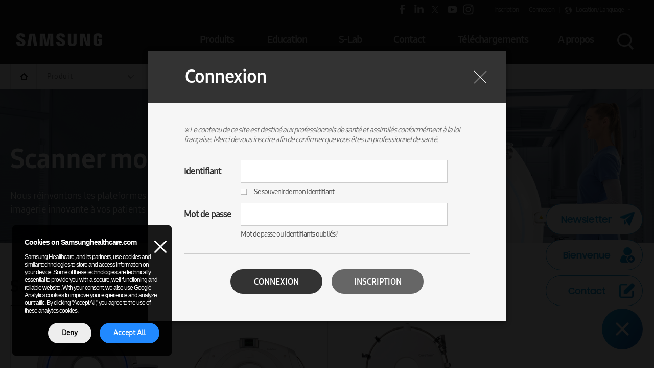

--- FILE ---
content_type: text/html;charset=UTF-8
request_url: https://previous.samsunghealthcare.com/fr/products/PortableCT
body_size: 143621
content:
















<!doctype html>
<html lang="fr">
<head>
  <!-- Google Tag Manager -->
  <script>
	var url = window.location.pathname;
	var prodName = url.split('/')[4];
  (function(w,d,s,l,i){w[l]=w[l]||[];w[l].push({'gtm.start':
	  new Date().getTime(),event:'gtm.js'});var f=d.getElementsByTagName(s)[0],
	  j=d.createElement(s),dl=l!='dataLayer'?'&l='+l:'';j.async=true;j.src=
	  'https://www.googletagmanager.com/gtm.js?id='+i+dl;f.parentNode.insertBefore(j,f);
	  })(window,document,'script','dataLayer','GTM-T8VB2TT');
  </script>
  
    <!-- Google Tag Manager -->
    <script>
        (function(w,d,s,l,i){w[l]=w[l]||[];w[l].push({'gtm.start':
        new Date().getTime(),event:'gtm.js'});var f=d.getElementsByTagName(s)[0],
        j=d.createElement(s),dl=l!='dataLayer'?'&l='+l:'';j.async=true;j.src=
        'https://www.googletagmanager.com/gtm.js?id='+i+dl;f.parentNode.insertBefore(j,f);
        })(window,document,'script','dataLayer','GTM-WWRK9XK');
    </script>
    <!-- End Google Tag Manager -->
    <!-- Google Tag Manager (noscript) -->
    <noscript>
        <iframe src="https://www.googletagmanager.com/ns.html?id=GTM-WWRK9XK "
        height="0" width="0" style="display:none;visibility:hidden"></iframe>
    </noscript>
    <!-- End Google Tag Manager (noscript) -->

  <!-- End Google Tag Manager -->
  <meta http-equiv="X-UA-Compatible" content="IE=edge">
  <meta charset="utf-8">
  <meta name="viewport" id="viewport" content="initial-scale=1.0,maximum-scale=1.0,minimum-scale=1.0,width=device-width,user-scalable=no" />
  <!-- <meta name="google-site-verification" content="Y4EGZeOya9HxbPiNvnu0THbIV8W0zKwFpGU2g51MJHw" /> -->
  <meta name="google-site-verification" content="SwRepWwIKuWKHeLNN5FGPTmCi9rSpEXtT7rAp_DHtlE" />
  <meta name="format-detection" content="telephone=no"/>
  <meta name="keywords" content="Scanner Mobile Samsung, scanner mobile samsung, scanner mobile, scanner mobile neurologica, Omnitom, Bodytom, Ceretom, samsung omnitom, samsung bodytom, samsung ceretom">
<meta name="description" content="Dans une médecine en pleine évolution, Samsung travaille à vos côtés pour fournir des produits innovants dotés de nos dernières technologies. ">
	<title>Scanner Mobile Samsung</title>
  
    
    
    
  

  
  
  <link rel="stylesheet" type="text/css" href="/resources/fr/_inc/css/common.css?20260119163959" />
  <link rel="stylesheet" type="text/css" href="/resources/fr/_inc/css/sub.css?20260119163959" />
  <link rel="stylesheet" type="text/css" href="/resources/fr/_inc/css/pt.css?20260119163959" />
  <link rel="stylesheet" type="text/css" href="/resources/fr/_inc/css/benefit.css?20260119163959" />
  <link rel="stylesheet" type="text/css" href="/resources/fr/_inc/css/benefit2.css?20260119163959" /><!-- 2016-07-08 추가 -->
  <script type="text/javascript" src="/resources/fr/_inc/js/jquery-1.11.1.min.js"></script>
  <script type="text/javascript" src="/resources/fr/_inc/js/jquery.cookie.js"></script>
  <script type="text/javascript" src="/resources/fr/_inc/js/cookie-manager.js"></script>
  <script type="text/javascript" src="/resources/fr/_inc/js/common.js"></script>

  <script type="text/javascript" src="/resources/_inc/js/ipArr.js"></script>

  <link rel="shortcut icon" href="/resources/fr/_img/common/favicon.ico">
  
   
	
	
	
	
	
	
	
		
			
	
	 <link rel="canonical" href="https://previous.samsunghealthcare.com/fr/products/PortableCT" />
		
	
  
  <!-- for facebook -->
  
    
    
    
      <meta property="og:url" content="https://www.samsunghealthcare.com/fr" />
      <meta property="og:title" content="Samsung healthcare" />
      <meta property="og:description" content="Découvrez de nouvelles solutions avec Samsung Healthcare" />
      <meta property="og:image" content="http://www.samsunghealthcare.com/resources/fr/_img/common/thumb_fr_800.jpg" />
    
  
  <!-- for facebook -->

  
  
  
  <script type="text/javascript">

    $(function() {

      console.log({
        user_type,
      });
      
      if( user_type == "" || user_type == null || user_type == undefined || ( user_type != null && typeof user_type == "object" && !Object.keys(user_type).length ) ){
        $("#loginModal").modal("show");
        
	console.log($("#loginModal").modal);
        $('.modal-backdrop').css('opacity', '.9');
      }
    })


    //medOk 주석처리 191209
    /*var _paq = _paq || [];
    _paq.push(["setDomains", ["*.www.samsunghealthcare.com/fr"]]);
    _paq.push(['trackPageView']);
    _paq.push(['enableLinkTracking']);
    (function() {
        var u="//audience.medok.fr/";
        _paq.push(['setTrackerUrl', u+'piwik.php']);
        _paq.push(['setSiteId', 16]);
        var d=document, g=d.createElement('script'), s=d.getElementsByTagName('script')[0];
        g.type='text/javascript'; g.async=true; g.defer=true; g.src=u+'piwik.js'; s.parentNode.insertBefore(g,s);
    })();*/
  </script>
  

  

  
  <script type="text/javascript">

    var lang = 'fr';
    var user_nm = '';
    var user_type = '';
    var detourVal = 'null';

    // 국내에서 해외사이트로 이동 불가 처리
    if(detourVal == "true"){

    }else{
      if(lang != "kr"){
        var adminIP = "false";

        $.ajax({
          type	: "post",
          url		: "/" + lang + "/getCountry",
          success	: function(result){
            if (result.isoNatCd == "KR"){
              for(var i = 0; i < ipArr.length; i++){
                if(result.ip == ipArr[i]){
                  adminIP = "true";
                  break;
                }else{
                  continue;
                }
              }

              if(adminIP == "false"){
                //changeLangKR();
               $("#return_page").show();
                $("#wrap").addClass('modal-open');
                $('.modal-backdrop.fade').addClass('in');
                timeChangeLangKR();
              }
              //location.href = "/kr/index";
            }
          }
          , error : function(request,status,error){

          }
        });
      }
    }

    if(''=='Y') $(function(){
      $("#loginModal").modal("show");
    });

    if(''=='Y') $(function(){
      alert("");
      $("#loginModal").modal("show");
    });

    function changelang(){
      var value=location.pathname;
      if(value.indexOf("/en/")>-1) value=value.replace("/en/", "/kr/");
      else value=value.replace("/kr/", "/en/");
      location.href=value;
    }

    function freeSuggest(){
      //TODO 팝업 띄우는 거로 변경해야함
      location.href= "/"+lang+"/common/freeSuggestions";
    }

    function openPurchaseRequestForm(){
      location.href= "/"+ lang +"/contact/product_inquiry";
    }

    function openServiceRequestForm(){
      location.href= "/"+ lang +"/contact/service_request";
    }
    function openfaqForm(){
      location.href= "/"+ lang +"/contact/faq";
    }

    function validation(){
      var header_id =  document.getElementById("header_id");
      if (header_id.value.length <= 0) {
        alert("Veuillez indiquer votre identifiant");
        return false;
      }

      if (header_id.value.length < 4 || header_id.value.length > 25) {
        alert("Votre identifiant est trop court ou trop long. Votre identifiant doit contenir entre 4 et 25 caratères.");
        return false;
      }

      var header_pw = document.getElementById("header_pw");
      if (header_pw.value.length <= 0) {
        alert("Merci de saisir votre mot de passe");
        return false;
      }

      if (header_pw.value.length < 8) {
        alert("Votre mot de passe est trop court. Votre mot de passe doit contenir au moins 8 caratères.");
        return false;
      }

      return true;
    }

    function openSignUp(){
      location.href= "/"+lang+"/common/basic_information";
    }

    function userSearch(){
      location.href= "/"+lang+"/common/userSearch";
    }

    $(function(){
      // 쿠키값을 가져온다.
      var cookie_user_id = getLogin();

      /**
       * 쿠키값이 존재하면 id에 쿠키에서 가져온 id를 할당한 뒤
       * 체크박스를 체크Status로 변경
       */
      if(cookie_user_id != "") {
        $("#header_id").val(cookie_user_id);
        $("#remember").attr("checked", true);
      }//end if
    });

    /**
     * saveLogin
     * 로그인 정보 Save
     * @param id
     */
    function saveLogin(id) {
      if(id != "") {
        // userid 쿠키에 id 값을 7일간 Save
        setSave("user_id", id, 7);
      }else{
        // userid 쿠키 Delete
        setSave("user_id", id, -1);
      }
    }

    /**
     * setSave
     * Cookie에 user_id를 Save
     * @param name
     * @param value
     * @param expiredays
     */
    function setSave(name, value, expiredays) {
      var today = new Date();
      today.setDate( today.getDate() + expiredays );
      document.cookie = name + "=" + escape( value ) + "; path=/; expires=" + today.toGMTString() + ";"
    }

    /**
     * getLogin
     * 쿠키값을 가져온다.
     * @returns {String}
     */
    function getLogin() {
      // userid 쿠키에서 id 값을 가져온다.
      var cook = document.cookie + ";";
      var idx = cook.indexOf("user_id", 0);
      var val = "";

      if(idx != -1) {
        cook = cook.substring(idx, cook.length);
        begin = cook.indexOf("=", 0) + 1;
        end = cook.indexOf(";", begin);
        val = unescape(cook.substring(begin, end));
      }//end if
      return val;
    }

    var userIdForResendEmail = ""; //회원가입 인증메일 재발송 위한 아이디
    function login(){
      if($("#remember").is(":checked")){ // Save 체크시
        saveLogin($("#header_id").val());
      }else{ // 체크 해제시는 공백
        saveLogin("");
      }//end if

      if(validation()){
        $.ajax({
          type : "POST"
          , async : true
          , url : "/"+lang+"/user/auth_process"
          , dataType : "json" //"xml", "html", "script", "json"
          , cache : false
          , data : $("#loginForm").serialize()
          , contentType: "application/x-www-form-urlencoded; charset=UTF-8"
          , success : function(data) {
        	  if(data.msg === "fail") {
              	alert(data.result);
             	}
            else if(data.msg=="success"){
              document.getElementById("user_nm").innerHTML = data.user_nm;

              $("#loginModal").modal("hide");
              $("#loginBefore").hide();
              $("#loginAfter").show();
              $("#loginAfterTimer").show();

              //모바일
              $("#mobile_loginBefore").hide();
              $("#mobile_loginAfter").show();
              $("#mobile_loginAfter_timer").show();
              $('.btn_logout').show();

              if(data.user_type == '104001003001'){
                $('.vip').show();
                $('.link_vip').show();

              }

              if(data.type=="url") {
                location.href=data.result;

              
                }
                else if (data.type === "emailAuth"){
            	  // NOTE 이메일 인증이 필요 시 로직
            	  alert("The account has been made dormant. Please check the verification email sent to your registered email address.");
            	  location.reload();
              }else if (data.type === "twoFactor") {
            	  // NOTE 2차 인증이 필요 시 로직
            	  alert("Two-step verification is required. Please check the verification email sent to your registered email address.");
            	  location.reload();
              }
            }
            else if(data.msg=="standby"){	//인증대기
              $("#loginModal").modal("hide");
              $("#EmailModal").modal("show"); //인증메일 재발송 팝업
              userIdForResendEmail = data.userId;
            }
            else{
              alert("Error processing, please try again.");
            }
          }
          , beforeSend: function() {

          }
          , complete: function(xhr) {
          }
          , error : function(request,status,error){
            //alert("code:"+request.status+"\n"+"message:"+request.responseText+"\n"+"error:"+error);
          }
        });
      }
    }

    var ajaxFunction=null;
    function setLoginAjax(func,data){
      if(data.msg=="ajax") {
        func(data);
        ajaxFunction=null;
      }else if(data.msg=="login") {
        ajaxFunction=func;
        $("#loginModal").modal("show");
      }
    }

    function ajaxTest(args1, args2){
      $.ajax({
        type : "POST"
        , async : true
        , url : "/"+lang+"/user/ajax"
        , dataType : "json"
        , cache : false
        , data : $("#loginForm").serialize()
        , contentType: "application/x-www-form-urlencoded; charset=UTF-8"
        , success : function(data) {
          setLoginAjax(alertTest,data);
        }
        , error : function(request,status,error){
          //alert("code:"+request.status+"\n"+"message:"+request.responseText+"\n"+"error:"+error);
        }
      });
    }

    function alertTest(data){
      alert("ajaxFunction execute - "+data.result);
    }

    
    if (CookieManager.isPreferencesSaved() && CookieManager.getPreferencesStatus('analytical', 'google')) {

    }
    

    function resendConfirmationEmail() {
      //인증 메일 재발송 ajax
      $.ajax({
        type: "POST"
        , async: true //비동기
        , url: "/" + lang + "/resendConfirmationEmail"
        , dataType: "text" //"xml", "html", "script", "json"
        , cache: false
        , data: { "userId": userIdForResendEmail }
        , contentType: "application/x-www-form-urlencoded; charset=UTF-8"
        , success: function (result) {
          if (result == "success") {
            alert("Un e-mail de confirmation a été envoyé à votre adresse e-mail");
          }
          else{
            alert("Error processing, please try again."); //이메일 세션 없음  or 이메일 불일치 or 오류(롤백)
          }
        }
        , beforeSend: function () {
          jQuery("#loading-mask").show();
        }
        , complete: function (xhr) {
          jQuery("#loading-mask").fadeOut();
          $("#EmailModal").modal("hide"); //창닫기
        }
        , error: function (request, status, error) {
          alert("Error");
          //alert("code:"+request.status+"\n"+"message:"+request.responseText+"\n"+"error:"+error);
        }
      });
    }
  </script>
</head>
<body>
<!-- Google Tag Manager (noscript) -->
<noscript>
<iframe src="https://www.googletagmanager.com/ns.html?id=GTM-T8VB2TT"
height="0" width="0" style="display:none;visibility:hidden"></iframe>
</noscript>
<!-- End Google Tag Manager (noscript) -->
<!-- 2022-05-03 return_page copy s -->
<link rel="stylesheet" type="text/css" href="/resources/kr/_inc/css/error.css" />
<div id="return_page" style="display: none;">
  <div class="return_container">
    <div class="bg_area"></div>
    <div class="contents_area">
      <div class="inner">
        <div class="contents">
          <div class="count">
            <span class="count_num" id="contNum">10</span>
          </div>
          <p class="main_text">방문하신 사이트는 <em class="point_text">해외 의료인을 위한 사이트</em>로 <br class="br-sm br-md br-lg">
            국내 의료인은 동일한 내용의 컨텐츠가 게시된 <br class="br-xsm">국내 페이지로<br class="br-lg">
            <em class="point_text">10초 뒤 자동 이동</em>됩니다.
          </p>
          <ul class="star_list">
            <li>의료기기법에 의거 제공될 수 없는 컨텐츠의 경우 <br class="br-xsm">국내 웹사이트 메인 페이지로 자동 이동됩니다. </li>
            <li>국내 이용자는 의료기기법에서 정하는 의료기기광고 자율 심의가 완료된 게시물만 조회할 수 있습니다. </li>
          </ul>
          <div class="btn_wrap">
            <a href="javascript:" class="return_btn" onclick="changeLangKR()">Return</a>
            <p>10초 뒤 페이지가 자동으로 전환되지 않는 경우,<br>Return 버튼을 클릭하세요. </p>
          </div>
        </div>
        <!--//contents-->
      </div>
      <!--//inner-->
    </div>
  </div>
  <!--//contents_area-->
</div>
<!--//return_page-->
<script>

	function timeChangeLangKR() {
	  var timeleft = 10;
	  var timerSecond = 1;
	  var downloadTimer = setInterval(function () {
	    if (timerSecond >= timeleft) {
	      clearInterval(downloadTimer);
	      changeLangKR();
	    }
	    document.getElementById("contNum").innerHTML = timeleft - timerSecond;
	    timerSecond += 1;
	    console.log(timerSecond)
	  }, 1000);
	  /* changeLangKR 함수가 없을 경우 추가 */
	}
  function changeLangKR() {
    var value = location.pathname;

    if (value.indexOf("/en") > -1) {
      value = value.replace("/en", "/kr");

    } else if (value.indexOf("/de") > -1) {
      value = value.replace("/de", "/kr");

    } else if (value.indexOf("/it") > -1) {
      value = value.replace("/it", "/kr");

    } else if (value.indexOf("/fr") > -1) {
      value = value.replace("/fr", "/kr");

    }
    location.href = value;
  }
</script>
<!-- //2022-05-03 return_page copy e -->

<!-- Modal Check Your Destination //-->
<!-- <button type="button" class="gateSel" data-target="#gateModal" style="display:none">Check Your Destination</button>
<div class="cookie" id="gateModal" tabindex="-1">
  <div class="cookie_inner">
    <p class="tit">Ce site utilise des cookies.</p>
    <p>
      <strong>En continuant à utiliser notre site, vous consentez à l'utilisation des cookies.</strong><br>
      Pour plus d'informations, veuillez consulter la politique des <a href="/fr/common/privacy" class="link">Données Confidentielles.</a>
    </p>
    <button type="button" class="close" aria-label="Close" onclick="popClose();" title="Fermer">
      <span><img src="/resources/fr/_img/main/btn_cookie_close.jpg" alt="Fermer"></span>
    </button>
  </div>
</div> -->
<!--// Modal -->

<!-- 중국 IP Modal -->
<div class="CN_Modal modal-dialog-size">
  <div class="modal-content wide-header bg_f6">
      <div class="modal-header">
          <button type="button" class="close"><span>&times;</span></button>
          <p class="modal-title">Notice</p>
      </div>
      <div class="modal-body">
          Dear Chinese customers<br><br>

          We would like to inform you that Chinese users are only allowed to visit websites that comply with the
          PIPL(Personal Information Protection Law of the People's Republic of China) effective November 1st.
          <br><br>
          <span>Please find 三星医疗 on WeChat to meet us.<br></span>
          <a class="CN_QRwrap"
              href="https://100000539585.retail.n.weimob.com/saas/retail/100000539585/213632585/shop/index?id=13106137&storeId=213632585"
              target="_blank"><img src="/resources/_img/common/CN_QR.png" alt="">
              <span>&#9650; Scan or click the QR code to visit 三星医疗</span>
          </a>
          The personal information of existing Samsunghealthcare.com chinese users will be kept until October 29th and
          will be safely deleted thereafter.
      </div>
  </div>
</div>
<!-- 중국 IP Modal -->

<!-- 중국 IP MOdal2 -->
<div class="splash CN_splash">
<div class="splash_inner">
  <div class="tit">
    <p class="lang_en">Sorry for the inconvenience.</p>
  </div>
  <div class="con">
    <p class="lang_en">Chinese users are only allowed to visit websites which complies with the PIPL (Personal Information Protection Law of the People's Republic of China) effective November 1st.
    </p>
    <a class="CN_QRwrap" href="https://100000539585.retail.n.weimob.com/saas/retail/100000539585/213632585/shop/index?id=13106137&storeId=213632585" target="_blank"><img src="/resources/_img/common/CN_QR.png" alt=""></a>
      <p class="lang_en">&#9650; Scan or click the QR code to visit 三星医疗</p><br><br><br>
      <p class="lang_en">The personal information of existing Samsunghealthcare.com chinese users will be kept until October 29th and will be safely deleted thereafter.</p>
  </div>
</div>
</div>
<!-- 중국 IP MOdal2 -->

<!-- 중국 IP Modal1 스크립트 -->
<script type="text/javascript">
  if ("" == "cn") {
    $(".CN_splash").addClass("fade_in");
  }
  $(".CN_splash").find(".close").click(function(){
    $(".CN_splash").removeClass("fade_in");
  });
</script>
<!-- 중국 IP Modal1 스크립트 -->

<!-- 중국 IP Check S -->
<script>
	$(window).load(function(){

		/* Ip Check Type 1 */
		/*
		var getCountry_1;
		$.ajaxSetup({ async: false });
		$.getJSON("https://ipinfo.io", function(data){
			getCountry_1 = data.country;
		}); */

		/* Ip Check Type 2 */
	 	var type = navigator.appName;

	    if (type == 'Netscape') {
	        var lang = navigator.language;
	    } else {
	        var lang = navigator.userLanguage;
	    }

	    var getCountry_2 = lang.substr(3, 4);

	    /* getCountry_1 == 'CN' ||  */
	    if(getCountry_2.toUpperCase() == 'CN' || lang == 'zh-cn'){
	    	$(".CN_splash").addClass("fade_in");
		}

	});
</script>
<!-- 중국 IP Check E -->

<!-- IE 차단 팝업 2021-12-16 -->
<div class="splash IE_splash">
    <div class="splash_inner">
      <div class="tit">
        <p class="lang_en">Upgrade browser for full Samsung Healthcare experience</p>
      </div>

      <div class="con">
        <p class="lang_en">It looks like you may be using a web browser that we don’t support.<br> Make sure you’re using one of these recommended browsers,<br> or upgrade your browser by clicking the icons, to get the full Samsung Healthcare experience.
        </p>
        <div class="browser_Wrap">
          <div class="browser">
            <a href="https://www.google.com/intl/en_us/chrome/" target="_blank">
              <img src="/resources/kr/_img/common/icon_chrome.png" alt="">
              <div class="browser_name">chrome</div>
            </a>
                </div>
                <div class="browser">
            <a href="https://www.microsoft.com/en-us/edge" target="_blank">
              <img src="/resources/kr/_img/common/icon_edge.png" alt="">
              <div class="browser_name">edge</div>
            </a>
                </div>
                <div class="browser">
            <a href="https://www.mozilla.org/en-US/firefox/new/" target="_blank">
              <img src="/resources/kr/_img/common/icon_firefox.png" alt="">
              <div class="browser_name">firefox</div>
            </a>
          </div>
            <!-- <div class="browser">
               <img src="/resources/_img/common/icon_safari.png" alt="">
               <div class="browser_name">safari</div>
            </div> -->
        </div>
        <p class="lang_en">To check which browser you use</p>
        <a class="lang_en IE_link" href="https://whatsmybrowser.org/" target="_blank">https://whatsmybrowser.org/</a>

      </div>
    </div>
  </div>
<!-- IE 차단 팝업 2021-12-16 -->

<script>
	var agent = navigator.userAgent.toLowerCase();
	if( (navigator.appName == 'Netscape' && navigator.userAgent.search('Trident') !=-1) || (agent.indexOf("msie") != -1) ){
		$(".IE_splash").show();
	}
</script>

<!-- Global site tag (gtag.js) - Google Ads: 847222644 -->
<script async src=https://www.googletagmanager.com/gtag/js?id=AW-847222644></script>
<script>
  window.dataLayer = window.dataLayer || [];
  function gtag(){dataLayer.push(arguments);}
  gtag('js', new Date());

  gtag('config', 'AW-847222644');
</script>




<!-- Cookie Tool 배너 // 2021-10-18 수정 : S -->
<button type="button" class="gateSel" data-target="#gateModal" style="display:none;">Check Your Destination</button>
<div id="cookieBanner" class="layer_pop_wrap" tabindex="-1" style="display:none;">
    <div class="cookie-setting">
      <div class="cookie_inner">
          <!-- 2022-04-12 독/프/이 쿠키 수정 s -->
          <p class="tit">
            Samsung &amp; les cookies
          </p>
          <div class="hidden-area">
              <p class="desc">
                Samsung Electronics, Samsung Medison et leurs partenaires, utilisent des traceurs pour stocker et accéder à des informations sur votre terminal. Certains de ces traceurs sont techniques et permettent de vous offrir un site sécurisé, performant et fiable. Nous souhaitons également déposer des cookies non strictement nécessaires pour vous offrir la meilleure expérience utilisateur possible. Ces traceurs permettent de mesurer l’audience du site, d’afficher de la publicité personnalisée sur des sites tiers basée sur votre profil, le suivi de votre navigation ou votre localisation, de réaliser des campagnes marketing ciblées ou de personnaliser le contenu du site en fonction de votre utilisation. Nous collecterons, grâce à ces traceurs, des informations telles que votre interaction avec notre site, vos préférences et vos habitudes de navigation. 
                <br><br>
                Cliquez sur « Accepter tout » pour accepter tous les traceurs. Cliquez sur « Continuer sans accepter » pour tous les refuser. Vous pouvez également faire un choix par catégorie en allant dans « Personnaliser ». Ce choix peut être modifié à tout moment en cliquant sur « Gérer mes cookies » situé en bas de page du site. Plus d’information dans notre <a href="" class="privacy">Politique Cookies</a> et notre <a href="" class="cookies">Politique de Confidentialité.</a>
              </p>
              <div class="btn-area">
                  <a href="javascript:savePreferencesStatus(true)" class="btn-save">Accepter tous les cookies</a><br>
                  <button type="button" class="btn-cookie" onclick="openCookieTool(); return false;">Gérer les cookies</button>
                  <button type="button" class="btn-cookie" onclick="javascript:savePreferencesStatus()">Continuer sans accepter</button>
              </div>
              <p class="desc v2">
                ※ En continuant à utiliser notre site, vous consentez à l'utilisation des cookies. <br>Pour plus d'informations, veuillez consulter la politique des Données Confidentielles. 
              </p>
          </div>
          <!-- //2022-04-12 독/프/이 쿠키 수정 e -->
      </div>
    </div>

    <!-- privacy policy : S -->
    <div class="privacy policy" id="privacyArea">
      <div class="policy_wrap">
        <div class="privacyWrap">
          <h2 class="title">Déclaration relative à la confidentialité</h2>
          <div class="scrollArea">
            <p>Mise à jour : 19.10.2020</p>
            <p>Samsung Electronics et Samsung Medison (ci-après, collectivement, « Samsung » ou « nous ») se soucient de vos préoccupations en matière de respect de la vie privée.</p>
            <dl id="article1">
              <dt>Vue d’ensemble</dt>
              <dd>La présente Politique de confidentialité s’applique aux informations personnelles que nous collectons à travers nos services (ci-après les « Services aux entreprises » ou les « Services commerciaux » ou les « Services ») et notre site<a href="https://samsunghealthcare.com" target="_blank">www.samsunghealthcare.com</a> (ci-après le « Site»).</dd>
              <dd>Le Site présente les activités de Samsung dans le domaine de la santé, telles que des informations générales sur les produits et les fonctionnalités, des informations sur les événements, les demandes d’achat et de services et les programmes d’abonnement.</dd>
              <dd>La présente Politique de confidentialité pourra faire l’objet de mise à jour périodiquement. Nous vous informerons au préalable. Nous publierons une notification sur notre site Web ou par email, des modifications significatives apportées à notre Politique de confidentialité. La date de la dernière mise à jour est indiquée au début de la Politique de confidentialité. Veillez à consulter régulièrement notre Politique de confidentialité pour vous tenir informé de ses éventuelles mises à jour.</dd>
              <dd>
                <p>Dans cette Politique de confidentialité, nous décrivons :</p>
                <ul class="ic_dot">
									<li><a href="#article1">Qui est le responsable de traitement</a></li>
									<li><a href="#article2">Quelles informations collectons-nous</a></li>
									<li><a href="#article3">Comment utilisons-nous vos informations</a></li>
									<li><a href="#article4">Sur quelle base légale nous utilisons vos informations</a></li>
									<li><a href="#article5">Avec qui partageons- nous vos informations</a></li>
									<li><a href="#article6">Comment protégeons-nous vos informations</a></li> 
									<li><a href="#article7">Où envoyons-nous vos données</a></li>
									<li><a href="#article8">Quels sont vos droits relatifs à vos données</a></li>
									<li><a href="#article9">Pendant combien de temps conservons-nous vos informations</a></li>
									<li><a href="#article10">Quels services tiers utilisons-nous</a></li>
									<li><a href="#article11">Comment nous utilisons les cookies</a></li>
									<li><a href="#article12">comment nous contacter.</a></li>
								</ul>
                <p>Cliquez sur l’un des liens ci-dessus pour vous rendre directement à la rubrique en question.</p>
              </dd>
            </dl>
            <dl id="article1">
							<dt>Qui est le responsable de traitement?</dt>
							<dd>Samsung Electronics Co. Ltd et Samsung Medison réalisent des traitements de vos données personnelles en qualité de responsables de traitement conjoints. Cela signifie que Samsung Electronics Co. Ltd et Samsung Medison déterminent tous les deux les finalités et les moyens des traitements de vos données personnelles.</dd>
							<dd>Pour nous contacter, veuillez consulter la rubrique « <a href="https://samsunghealthcare.com/fr/contact" class="str">Comment nous contacter</a> » figurant ci-dessous.</dd>
						</dl>
            <dl id="article2">
							<dt>Quelles informations personnelles collectons-nous?</dt>
							<dd>
								<p>A travers notre Site Samsunghealthcare.com, nous pouvons collecter différents types d’informations vous concernant.</p>
								<p>Les types d’informations à caractère personnel que nous sommes susceptibles de collecter et traiter sont notamment les suivantes :</p>
								<ul class="ic_dot">
									<li>Nous collecterons les informations personnelles que vous nous fournissez, telles que votre nom, votre ID, votre adresse e-mail, votre numéro de téléphone et vos coordonnées, votre poste, le type, le nom et l’adresse de votre société, votre langue, les détails des produits et de vos enregistrements et toutes communications que vous nous envoyez.</li>
									<li>Nous collecterons des informations sur votre utilisation des Services ou du Site, y compris l’heure et la durée de votre utilisation, les informations stockées dans les cookies que nous avons définies sur votre appareil et des informations sur les paramètres de votre appareil.</li>
									<li>Nous collecterons des informations sur les produits et Services que vous ou votre employeur avez achetés ou reçus et les données de paiement et autres informations fournies dans le cadre d’une transaction.</li>
									<li>Nous pouvons recevoir des informations personnelles vous concernant de la part de votre employeur ou fournisseur de services, ou de sources disponibles publiquement et dans le commerce (conformément à la loi), que nous pouvons combiner avec d’autres informations que nous recevons de vous ou à votre sujet (conformément à la loi ou avec votre consentement préalable obtenu pour cette finalité).</li>
								</ul>
								<p>Au moyen de certains Services, nous sommes également susceptibles de collecter des  informations personnelles relatives à votre utilisation de nos sites et appareils connectés au fil du temps, ainsi qu’à votre navigation sur des sites Web, appareils, applications et autres fonctions ou services en ligne de tiers. Nous sommes susceptibles d’utiliser des services d’analyse tiers dans le cadre des Services commerciaux, par exemple ceux de Google Analytics. Les prestataires de services qui gèrent ces services d’analyse nous aident à analyser votre utilisation des Services et à les améliorer. Les informations que nous obtenons peuvent être communiquées ou collectées directement par ces fournisseurs et d’autres tiers concernés qui utilisent les informations, par exemple pour évaluer l’utilisation des Services, faciliter leur gestion et diagnostiquer les problèmes techniques. Pour en savoir plus sur Google Analytics, veuillez consulter les pages :</p>
								<p>
									<a href="http://www.google.com/analytics/learn/privacy.html" target="_blank">http://www.google.com/analytics/learn/privacy.html</a>
									<a href="https://www.google.com/policies/privacy/partners/" target="_blank">https://www.google.com/policies/privacy/partners/</a>.
								</p>
							</dd>
						</dl>
            <dl id="article3">
							<dt>Comment utilisons-nous vos informations?</dt>
							<dd>
								<p>Nous utilisons les informations que nous collectons aux fins suivantes :</p>
								<ul class="ic_dot">
									<li>vous fournir les produits et Services que vous avez (ou votre employeur) demandés et vous authentifier et enregistrer votre appareil.</li>
									<li>répondre à vos requêtes et vos demandes d’informations.</li>
									<li>pour vous informer sur les nouveaux produits et Services, sous réserve de votre consentement préalable lorsqu’il est requis par la loi.</li>
									<li>évaluer et analyser notre marché, nos clients, nos produits et nos Services (y compris en vous demandant votre opinion sur nos produits et services, en réalisant des enquêtes auprès des clients).</li>
									<li>comprendre la manière dont les personnes utilisent nos Services ou Site Internet, ceci afin d’améliorer ces derniers et de développer de nouveaux produits et services.</li>
									<li>fournir des services de maintenance et maintenir un niveau de sécurité suffisant sur les Services aux entreprises.</li>
									<li>pour protéger les droits, la propriété ou la sécurité de Samsung, ou de l’une de nos sociétés affiliées, nos partenaires commerciaux, employés ou clients respectifs, par exemple dans le cadre de procédures judicaires, d’enquêtes internes et d’enquêtes menées par les autorités compétentes.</li>
									<li>sinon, conformément à votre consentement préalable, lorsqu’il est requis par le droit applicable, pour les finalités décrites au moment de son recueil.</li>
								</ul>
							</dd>
						</dl>
            <dl id="article4">
							<dt>Sur quelle base légale nous utilisons vos informations?</dt>
							<dd>
								<p>Nous pouvons réaliser des traitements de vos données personnelles sur le fondement des bases légales suivantes :</p>
								<ul class="ic_dot">
									<li><span class="str">l’exécution du contrat avec vous:</span> afin que nous puissions tenir nos engagements, telles que vous fournir les Services.</li>
									<li><span class="str">les intérêts commerciaux légitimes:</span> nous pouvons utiliser vos données personnelles pour promouvoir nos intérêts commerciaux (par exemple, pour gérer notre relation avec vous), pour rendre nos communications avec vous plus pertinentes et pour rendre votre expérience des Services commerciaux plus agréable, efficace et pertinente.</li>
									<li><span class="str">le respect de nos obligations légales et autres demandes d’informations:</span> les obligations légales de Samsung encadrent la manière dont nous gérons nos activités et contribuent à garantir la sécurité de nos services. Nous pouvons réaliser des traitements de vos données personnelles afin de nous conformer aux lois, réglementations et directives applicables.</li>
									<li><span class="str">Votre consentement préalable:</span> nous pouvons avoir besoin de recueillir votre consentement préalable pour nous autoriser à utiliser vos données personnelles à une ou plusieurs des finalités énoncées ci-dessus. Vous pouvez retirer votre consentement à tout moment. Vous pouvez consulter la rubrique ci-dessous « Quels sont vos droits » pour obtenir des informations sur les modalités d’exercice de vos droits, notamment lorsque nous réalisons des traitements de vos données personnelles sur la base de votre consentement.</li>
								</ul>
							</dd>
						</dl>
            <dl id="article5">
							<dt>Avec qui partageons-nous vos informations?</dt>
							<dd>
								<p>Nous communiquerons vos informations en interne au sein de l’entreprise Samsung et ses sociétés affiliées dans le cadre de nos activités, uniquement aux personnes habilitées qui en ont besoin pour fournir les Services commerciaux ou pour répondre à vos demandes.</p>
								<p>Nous pouvons également communiquer vos informations aux entités suivantes :</p>
								<ul class="ic_dot">
									<li>Fournisseur de services : des sociétés soigneusement sélectionnées qui fournissent des services pour notre compte. Ces fournisseurs s’engagent également à protéger vos informations.</li>
									<li>Autres parties : si la loi l’exige ou si cela est nécessaire pour protéger nos Services ou notre entreprise. Par exemple, la communication de vos informations peut s’avérer nécessaire en application d’une loi, d’une procédure judiciaire ou d’une décision émanant d’une autorité gouvernementale.</li>
									<li>Autres parties : en rapport avec les transactions de l’entreprise. Nous pouvons communiquer vos informations à un tiers dans le cadre d’une fusion ou d’un transfert, d’une acquisition ou d’une vente, ou encore en cas de faillite.</li>
									<li>Autres parties : avec votre autorisation ou selon vos instructions. En plus des informations mentionnées dans la présente Politique de confidentialité, nous pouvons communiquer vos informations à des tiers avec votre consentement préalable ou à votre demande.</li>
								</ul>
							</dd>
						</dl>
            <dl id="article6">
							<dt>Comment protégeons-nous vos informations?</dt>
							<dd>Nous attachons une grande importance à la protection des données. Nous avons mis en place diverses mesures organisationnelles, physiques et techniques pour protéger les informations que nous collectons. Il faut toutefois savoir qu’aucun site Web, système informatique, transmission Internet, ni connexion sans fil n’est totalement sûr.</dd>
						</dl>
            <dl id="article7">
							<dt>Où envoyons-nous vos données?</dt>
							<dd>
								<p>Votre utilisation de nos Services implique le transfert, le stockage et le traitement de vos informations en dehors de votre pays de résidence, dans le cadre de la présente Politique. Ces pays comprennent, sans s’y limiter, la République de Corée. Veuillez noter que la législation relative à la protection des données et d’autres lois en vigueur dans les pays où vos informations sont susceptibles d’être transférées peuvent ne pas être aussi rigoureuses que celles applicables dans votre propre pays. Nous prendrons les mesures appropriées, conformément au droit applicable, afin de garantir la protection de vos données à caractère personnel. Lesdites mesures incluent, notamment, l’utilisation de clauses contractuelles types pour protéger le transfert des données hors de l’EEE.</p>
								<p>Pour demander des informations supplémentaires ou pour obtenir une copie des accords contractuels en vigueur, vous pouvez nous contacter. Veuillez consulter la rubrique « <a href="https://samsunghealthcare.com/fr/contact" class="str">Comment nous contacter</a> » figurant ci-dessous.</p>
							</dd>
						</dl>
            <dl id="article8">
							<dt>Quels sont vos droits relatifs à vos données?</dt>
							<dd>
								<p>Vos informations personnelles vous appartiennent. Vous avez la possibilité de nous demander des  informations sur les données personnelles que nous recueillons à votre sujet. Vous avez également la possibilité de nous demander de les supprimer ou de corriger des inexactitudes. Vous pouvez également nous demander de limiter ou de restreindre le traitement, le partage ou le transfert de vos informations personnelles, ainsi que de vous fournir les informations personnelles que nous avons collectées à votre sujet pour que vous puissiez les utiliser à vos propres fins. Cependant, si vous demandez à ce que vos informations personnelles soient supprimées, vous risquez également de perdre l’accès aux Services que nous fournissons. Nous ne supprimerons pas les données que la loi nous impose de conserver.</p>
								<p>Pour toute information ou pour exercer vos droits relatifs à vos données personnelles, merci de bien vouloir contacter nos services.  Veuillez consulter la rubrique « <a href="https://samsunghealthcare.com/fr/contact" class="str">Comment nous contacter</a> » figurant ci-dessous.</p>
								<p>Si vous demandez la suppression d'informations personnelles, vous reconnaissez que vous ne pourrez peut-être pas accéder aux Services ou au Site, ni les utiliser. Vous reconnaissez également le fait que des informations personnelles résiduelles peuvent continuer à subsister dans les dossiers et les archives de Samsung pendant un certain temps conformément au droit applicable, mais Samsung n’utilisera pas ces informations à des fins commerciales. De même, vous comprenez que, conformément à notre politique de rétention des données et aux lois applicables, malgré votre demande de suppression de vos données, Samsung se réserve le droit de conserver vos informations personnelles, ou une partie pertinente de celles-ci, si Samsung a suspendu, limité ou mis fin à votre accès au Site Web pour violation des Conditions d'utilisation de Samsung ou toute autre politique de Samsung applicable ou loi applicable, ou lorsque cela est nécessaire pour protéger les droits, la propriété ou la sécurité de Samsung ou de l'un de nos partenaires commerciaux, sociétés affiliées, employés ou clients respectifs.</p>
							</dd>
						</dl>
            <dl id="article9">
							<dt>Pendant combien de temps conservons-nous vos informations?</dt>
							<dd>
								<p>Nous ne conservons le traitement de vos données personnelles que pendant la durée nécessaire à l’accomplissement de leurs finalités conformément à notre Politique de confidentialité et au droit applicable. Cela signifie que les informations seront détruites ou supprimées de nos systèmes lorsqu’elles ne seront plus nécessaires.</p>
								<p>Nous prenons les mesures appropriées pour veiller à ce que les informations vous concernant soient traitées et conservées selon la logique suivante :</p>
								<ul>
									<li>1. au moins la durée pour laquelle les informations sont utilisées pour vous fournir un Service.</li>
									<li>2. comme exigé par la loi ou en vertu d’un contrat ou conformément à nos obligations réglementaires.</li>
									<li>3. le temps nécessaire à leur traitement ou plus longtemps si la loi applicable l’exige ou si cela est nécessaire pour l’exécution d’un contrat ou à des fins statistiques, sous réserve des garanties appropriées.</li>
								</ul>
							</dd>
						</dl>
            <dl id="article10">
							<dt>Quels services tiers utilisons-nous?</dt>
							<dd>Certains contenus, certaines publicités et certaines fonctionnalités proposés dans le cadre de nos Services sont fournis par des tiers. Ces tiers ne sont pas contrôlés directement par Samsung. C’est pourquoi nous vous recommandons de consulter les politiques de confidentialité de ces tiers pour être informé et comprendre comment ils utilisent vos données.</dd>
						</dl>
            <dl id="article11">
							<dt>Cookies</dt>
							<dd>
								<p>Notre Site utilise des cookies pour vous distinguer des autres utilisateurs de notre Site. Cela nous permet de vous offrir une bonne expérience lorsque vous naviguez sur notre Site et d’améliorer notre Site et nos Services.</p>
								<p>
									<strong>Qu’est-ce qu’un cookie?</strong>
									Les cookies sont de petits fichiers de lettres et de chiffres que nous stockons sur votre navigateur ou  sur le disque dur de votre ordinateur, si vous l’avez accepté. Les cookies contiennent des informations transférées sur le disque dur de votre ordinateur.
								</p>
								<p>
									<strong>Quels cookies utilisons-nous?</strong>
									Nous utilisons les types de cookies suivants :
								</p>
								<ul class="ic_dot">
									<li>
										<span class="str">Cookies techniques strictement nécessaires au service:</span>
										Ils vous permettent d’accéder aux services que vous demandez par l'intermédiaire de notre Site internet. Ils vous permettent par exemple, de vous connecter à des zones sécurisées de notre Site, mémoriser les articles que vous avez placés dans le panier d’achat ou d’utiliser des services de facturation électronique.
									</li>
									<li>
										<span class="str">Cookies d’analyse et de mesure d’audience: </span>
										Ils nous permettent de reconnaître et de mesurer le nombre de visiteurs sur notre Site et de déterminer quelles sont les pages les plus consultées. Ils nous aident à améliorer le fonctionnement de notre Site, par exemple en nous assurant que les visiteurs du Site trouvent facilement ce qu’ils recherchent.
									</li>
									<li>
										<span class="str">Cookies de fonctionnalité: </span>
										ils nous permettent de vous reconnaître lorsque vous revenez sur notre Site. Cela nous permet de personnaliser votre contenu, de vous saluer par votre nom et de mémoriser vos préférences (par exemple votre choix de langue et de pays).
									</li>
									<li>
										<span class="str">Cookies de ciblage publicitaire: </span>
										ils nous permettent d’enregistrer votre visite sur notre Site, les pages que vous avez consultées et les liens que vous avez suivis. Cela nous permet d’adapter notre Site et d’afficher de la publicité selon vos centres d’intérêt.
									</li>
									<li>
										<span class="str">Cookies réseaux sociaux: </span>
										ils vous permettent de vous connecter à vos réseaux sociaux pour partager les actualités de Samsung Healthcare avec vos éventuelles connaissances par exemple sur LinkedIn, Facebook et Twitter.
									</li>
								</ul>
								<br>
								<br>
								<p>Voici la liste de ces cookies déposés sur le Site :</p>
								<table class="vTable">
									<caption></caption>
									<colgroup>
										<col style="width: 20%;">
										<col style="width: 40%;">
										<col style="width: 40%;">
									</colgroup>
									<thead>
										<tr>
											<th scope="col">Nom du cookie</th>
											<th scope="col">Finalité du Cookie</th>
											<th scope="col">Type de cookie</th>
										</tr>
									</thead>
									<tbody>
										<tr>
											<td>cm_perferences<br>(_cm_preferen_FR/IT/DE)</td>
											<td>Cookies strictement nécessaires pour le fonctionnement du Site</td>
											<td>Cookie de verification de l’utilisateur</td>
										</tr>
										<tr>
											<td>key</td>
											<td>Cookies strictement nécessaires pour le fonctionnement du Site</td>
											<td>Cookie de verification de l’utilisateur</td>
										</tr>
										<tr>
											<td>user_id</td>
											<td>Cookies strictement nécessaires pour le fonctionnement du Site</td>
											<td>Cookie de verification de l’utilisateur</td>
										</tr>
										<tr>
											<td>JSESSIONID</td>
											<td>Cookies strictement nécessaires pour le fonctionnement du Site</td>
											<td>Cookie du serveur de connexion</td>
										</tr>
										<tr>
											<td>LOCAL_JSESSIONID</td>
											<td>Cookies strictement nécessaires pour le fonctionnement du Site</td>
											<td>Cookie du serveur de connexion</td>
										</tr>
										<tr>
											<td>AWSALBCORS</td>
											<td>Cookies strictement nécessaires pour le fonctionnement du Site</td>
											<td>Cookie lié à AWS</td>
										</tr>
										<tr>
											<td>AWSALB</td>
											<td>Cookies strictement nécessaires pour le fonctionnement du Site</td>
											<td>Cookie lié à AWS</td>
										</tr>
										<tr>
											<td>Ecookie</td>
											<td>Cookies de fonctionnalité </td>
											<td>Destination cookie de bannière</td>
										</tr>
										<tr>
											<td>_ga</td>
											<td>Cookies d’analyse et de mesure d’audience</td>
											<td>Cookie lié à Google Analytics</td>
										</tr>
										<tr>
											<td>_gid</td>
											<td>Cookies d’analyse et de mesure d’audience</td>
											<td>Cookie lié à Google Analytics</td>
										</tr>
										<tr>
											<td>showCookiesEn<br>(FR/IT/DE)</td>
											<td>Cookies de fonctionnalité </td>
											<td>Cookie de bannière d’inscription</td>
										</tr>
										<tr>
											<td>countCookieEn<br>(FR/IT/DE)</td>
											<td>Cookies de ciblage publicitaire</td>
											<td>Cookie de bannière d’inscription</td>
										</tr>
										<tr>
											<td>_fbp</td>
											<td>Cookies de ciblage publicitaire/ Cookies des réseaux sociaux</td>
											<td>Cookie lié à Facebook</td>
										</tr>
										<tr>
											<td>idprivacy</td>
											<td>Cookies de fonctionnalité</td>
											<td>N/A</td>
										</tr>
										<tr>
											<td>idsession</td>
											<td>Cookies de fonctionnalité</td>
											<td>N/A</td>
										</tr>
										<tr>
											<td>seenRecently</td>
											<td>Cookies de fonctionnalité</td>
											<td>N/A</td>
										</tr>
									</tbody>
								</table>
								<br>
								<p>
									<strong>Quelle durée de conservation des cookies?</strong>
									Conformément au droit applicable la durée de conservation des cookies ne dépassera pas treize (13) mois à compter du dépôt du cookie sur votre terminal.<br>
									Tous les cookies expireront au bout de 30 jours.
								</p>
								<p>
									<strong>Paramétrage des cookies :</strong>
									Vous pouvez supprimer ou bloquer, à tout moment, l’intégralité des cookies ou certains, qui sont déposés sur votre appareil en mettant à jour les paramètres de votre navigateur.<br>
									Vous êtes informé que le blocage de tous les cookies y compris ceux essentiels, sera susceptible d’impacter votre accès à certains Services proposés sur le Site.
								</p>
								<p>
									<strong>Paramétrage des cookies tiers :</strong>
									Veuillez noter que les tiers indiqués ci-dessous peuvent également utiliser des cookies, sur lesquels nous n’avons aucun contrôle. Les tiers indiqués ci-dessous peuvent par exemple, inclure des réseaux publicitaires et des fournisseurs de services externes tels que des services d’analyse du trafic web. Ces cookies tiers sont susceptibles d’être des cookies analyses, des cookies de performance ou des cookies de ciblage :<br>
									<br>
									Google : <a href="https://policies.google.com/technologies/cookies?hl=en-US" target="_blank">https://policies.google.com/technologies/cookies?hl=en-US</a><br>
									LinkedIn : <a href="https://www.linkedin.com/legal/cookie-policy" target="_blank">https://www.linkedin.com/legal/cookie-policy</a><br>
									Facebook : <a href="https://www.facebook.com/policy/cookies/" target="_blank">https://www.facebook.com/policy/cookies/</a><br>
									AWS : <a href="https://aws.amazon.com/privacy/" target="_blank">https://aws.amazon.com/privacy/</a>
									<br>
									<br>
									Pour désactiver les cookies publicitaires utilisés par les tiers, nous vous invitons à vous référer aux politiques de gestion des cookies de ces tiers pour obtenir plus d’informations, paramétrer vos cookies et, selon vos préférences, <a href="#" onclick="openCookieTool(); return false;">donner ou retirer votre consentement sur l’utilisation des cookies.</a>
								</p>
							</dd>
						</dl>
            <dl>
							<dt>Vos choix</dt>
							<dd>
								<p>Nous vous offrons plusieurs choix en ce qui concerne vos informations personnelles que nous obtenons de vous.</p>
								<p>Afin de mettre à jour votre profil ou vos préférences, nous proposons des choix liés à la collecte, la suppression et le partage de certaines informations selon les Services. </p>
								<p>Veuillez noter que si vous refusez la collecte ou le partage de certaines informations, vous pourriez être dans l’incapacité d’utiliser l’ensemble des fonctionnalités des Services.</p>
								<p>Pour configurer vos choix, merci de bien vouloir nous contacter selon les modalités précisées dans la rubrique « <a href="https://samsunghealthcare.com/fr/contact" class="str">Comment nous contacter</a> » de la présente Politique relative à la confidentialité.</p>
							</dd>
						</dl>
            <dl id="article12">
							<dt>Comment nous contacter?</dt>
							<dd>
								<p>Vous pouvez nous contacter pour mettre à jour vos préférences,  corriger vos informations, soumettre une demande d’exercice de droits relatifs à vos données personnelles, retirer à tout moment votre consentement ou nous poser des questions.</p>
								<p>La Société Samsung Electronics est présente dans toute l’Europe. Nous pouvons ainsi nous assurer que votre demande ou requête sera traitée par l’équipe chargée de la protection des données de votre pays.</p>
								<p>La méthode la plus simple pour nous contacter consiste à accéder à notre page Assistance Données Personnelles, à l’adresse suivante : <a href="https://www.samsung.com/request-desk" target="_blank">https://www.samsung.com/request-desk</a>.</p>
								<br>
								<p>Vous pouvez également nous contacter à l’adresse suivante :</p>
								<p>
									European Data Protection Officer<br>
									Samsung Electronics (UK) Limited<br>
									Samsung House, 2000 Hillswood Drive, Chertsey, Surrey KT16 0RS<br>
									United Kingdom
								</p>
								<br>
								<p>Vous pouvez déposer une plainte auprès de l’autorité de contrôle compétente si vous considérez que le traitement de vos informations personnelles enfreint la loi applicable. Les coordonnées de toutes les autorités de contrôle pour l’UE sont disponibles à l’adresse suivante : <a href="https://ec.europa.eu/newsroom/article29/item-detail.cfm?item_id=612080" target="_blank">https://ec.europa.eu/newsroom/article29/item-detail.cfm?item_id=612080</a>.</p>
							</dd>
						</dl>
          </div>
        </div>
      </div>
      <button type="button" class="close">
          <img src="/resources/_img/common/icon_close.png" alt="">
        </button>
    </div>
    <!-- privacy policy : E -->

    <!-- cookies policy : S -->
    <div class="cookies policy" id="cookiesArea">
      <div class="policy_wrap">
        <div class="privacyWrap">
          <h2 class="title">Samsung Politique Cookies</h2>
          <div class="scrollArea">
            <p>
              La présente Politique fournit une vue d’ensemble sur l’utilisation des cookies collectés à travers <a href="https://www.samsunghealthcare.com" target="_blank">www.samsunghealthcare.com</a> (le «Site Web ») avec les clients commerciaux (les « services commerciaux »).
            </p>
            <p>
              Il décrit également les différents types de cookies qui peuvent être utilisés en lien avec le site Web détenu ou contrôlé par Samsung Electronics et Samsung Medison et comment vous pouvez contrôler les cookies.
            </p>
            <p>
              Le site web est désigné pour fournir des fonctionnalités relatives à l’activité de Samsung Healthcare, notamment les informations générales sur les produits et fonctionnalités, les informations événementielles, les demandes de commandes et services, et les programmes de fidélité.
            </p>
            <p>
              Il convient de consulter régulièrement la présente Politique car celle-ci peut être mise à jour afin de tenir compte des évolutions apportées à notre utilisation des cookies. La date de la dernière modification de la présente Politique est indiquée en haut de cette page. Toute modification apportée à la présente Politique entrera en vigueur au moment de sa publication sur le site internet.
            </p>
            <p>
              Samsung Electronics possède des bureaux dans toute l'Europe. Vous avez ainsi la garantie que vos questions ou demandes relatives aux cookies ou aux données personnelles seront traitées par l'équipe de protection des données basée dans votre pays. Si vous avez des questions, le plus simple est de consulter notre page d’Assistance Données Personnelles via le lien suivant : <a href="https://www.samsung.com/request-desk" target="_blank">https://www.samsung.com/request-desk</a>
            </p>
            <br>
            <br>
            <p>
              Vous pouvez également nous contacter à :
            </p>
            <p>
              European Data Protection Officer<br>
              Samsung Electronics (UK) Limited<br>
              Samsung House, 2000 Hillswood Drive, Chertsey, Surrey KT16 0RS
            </p>
            <p>
              Ces points de contact vous permettent d’exercer vos droits en matière de données personnelles tels que définis dans la Politique de Confidentialité. Pour plus d’informations sur la politique de Samsung en matière de données personnelles, veuillez-vous référer à notre Politique de Confidentialité.
            </p>
            <dl id="article1">
              <dt>Cookies</dt>
    <dd>
      <p>Notre Site utilise des cookies pour vous distinguer des autres utilisateurs de notre Site. Cela nous permet de vous offrir une bonne expérience lorsque vous naviguez sur notre Site et d’améliorer notre Site et nos Services.</p>
      <p>
        <strong>Qu’est-ce qu’un cookie?</strong>
        Les cookies sont de petits fichiers de lettres et de chiffres que nous stockons sur votre navigateur ou  sur le disque dur de votre ordinateur, si vous l’avez accepté. Les cookies contiennent des informations transférées sur le disque dur de votre ordinateur.
      </p>
      <p>
        <strong>Quels cookies utilisons-nous?</strong>
        Nous utilisons les types de cookies suivants :
      </p>
      <ul class="ic_dot">
        <li>
          <span class="str">Cookies techniques strictement nécessaires au service:</span>
          Ils vous permettent d’accéder aux services que vous demandez par l'intermédiaire de notre Site internet. Ils vous permettent par exemple, de vous connecter à des zones sécurisées de notre Site, mémoriser les articles que vous avez placés dans le panier d’achat ou d’utiliser des services de facturation électronique.
        </li>
        <li>
          <span class="str">Cookies d’analyse et de mesure d’audience: </span>
          Ils nous permettent de reconnaître et de mesurer le nombre de visiteurs sur notre Site et de déterminer quelles sont les pages les plus consultées. Ils nous aident à améliorer le fonctionnement de notre Site, par exemple en nous assurant que les visiteurs du Site trouvent facilement ce qu’ils recherchent.
        </li>
        <li>
          <span class="str">Cookies de fonctionnalité: </span>
          ils nous permettent de vous reconnaître lorsque vous revenez sur notre Site. Cela nous permet de personnaliser votre contenu, de vous saluer par votre nom et de mémoriser vos préférences (par exemple votre choix de langue et de pays).
        </li>
        <li>
          <span class="str">Cookies de ciblage publicitaire: </span>
          ils nous permettent d’enregistrer votre visite sur notre Site, les pages que vous avez consultées et les liens que vous avez suivis. Cela nous permet d’adapter notre Site et d’afficher de la publicité selon vos centres d’intérêt.
        </li>
        <li>
          <span class="str">Cookies réseaux sociaux: </span>
          ils vous permettent de vous connecter à vos réseaux sociaux pour partager les actualités de Samsung Healthcare avec vos éventuelles connaissances par exemple sur LinkedIn, Facebook et Twitter.
        </li>
      </ul>
      <br>
      <br>
      <p>Voici la liste de ces cookies déposés sur le Site :</p>
      <table class="vTable">
        <caption></caption>
        <colgroup>
          <col style="width: 20%;">
          <col style="width: 40%;">
          <col style="width: 40%;">
        </colgroup>
        <thead>
          <tr>
            <th scope="col">Nom du cookie</th>
            <th scope="col">Finalité du Cookie</th>
            <th scope="col">Type de cookie</th>
          </tr>
        </thead>
        <tbody>
          <tr>
            <td>cm_perferences<br>(_cm_preferen_FR/IT/DE)</td>
            <td>Cookies strictement nécessaires pour le fonctionnement du Site</td>
            <td>Cookie de verification de l’utilisateur</td>
          </tr>
          <tr>
            <td>key</td>
            <td>Cookies strictement nécessaires pour le fonctionnement du Site</td>
            <td>Cookie de verification de l’utilisateur</td>
          </tr>
          <tr>
            <td>user_id</td>
            <td>Cookies strictement nécessaires pour le fonctionnement du Site</td>
            <td>Cookie de verification de l’utilisateur</td>
          </tr>
          <tr>
            <td>JSESSIONID</td>
            <td>Cookies strictement nécessaires pour le fonctionnement du Site</td>
            <td>Cookie du serveur de connexion</td>
          </tr>
          <tr>
            <td>LOCAL_JSESSIONID</td>
            <td>Cookies strictement nécessaires pour le fonctionnement du Site</td>
            <td>Cookie du serveur de connexion</td>
          </tr>
          <tr>
            <td>AWSALBCORS</td>
            <td>Cookies strictement nécessaires pour le fonctionnement du Site</td>
            <td>Cookie lié à AWS</td>
          </tr>
          <tr>
            <td>AWSALB</td>
            <td>Cookies strictement nécessaires pour le fonctionnement du Site</td>
            <td>Cookie lié à AWS</td>
          </tr>
          <tr>
            <td>Ecookie</td>
            <td>Cookies de fonctionnalité </td>
            <td>Destination cookie de bannière</td>
          </tr>
          <tr>
            <td>_ga</td>
            <td>Cookies d’analyse et de mesure d’audience</td>
            <td>Cookie lié à Google Analytics</td>
          </tr>
          <tr>
            <td>_gid</td>
            <td>Cookies d’analyse et de mesure d’audience</td>
            <td>Cookie lié à Google Analytics</td>
          </tr>
          <tr>
            <td>showCookiesEn<br>(FR/IT/DE)</td>
            <td>Cookies de fonctionnalité </td>
            <td>Cookie de bannière d’inscription</td>
          </tr>
          <tr>
            <td>countCookieEn<br>(FR/IT/DE)</td>
            <td>Cookies de ciblage publicitaire</td>
            <td>Cookie de bannière d’inscription</td>
          </tr>
          <tr>
            <td>_fbp</td>
            <td>Cookies de ciblage publicitaire/ Cookies des réseaux sociaux</td>
            <td>Cookie lié à Facebook</td>
          </tr>
          <tr>
            <td>idprivacy</td>
            <td>Cookies de fonctionnalité</td>
            <td>N/A</td>
          </tr>
          <tr>
            <td>idsession</td>
            <td>Cookies de fonctionnalité</td>
            <td>N/A</td>
          </tr>
          <tr>
            <td>seenRecently</td>
            <td>Cookies de fonctionnalité</td>
            <td>N/A</td>
          </tr>
        </tbody>
      </table>
      <br>
      <p>
        <strong>Quelle durée de conservation des cookies?</strong>
        Conformément au droit applicable la durée de conservation des cookies ne dépassera pas treize (13) mois à compter du dépôt du cookie sur votre terminal.<br>
        Tous les cookies expireront au bout de 30 jours.
      </p>
      <p>
        <strong>Paramétrage des cookies :</strong>
        Vous pouvez supprimer ou bloquer, à tout moment, l’intégralité des cookies ou certains, qui sont déposés sur votre appareil en mettant à jour les paramètres de votre navigateur.<br>
        Vous êtes informé que le blocage de tous les cookies y compris ceux essentiels, sera susceptible d’impacter votre accès à certains Services proposés sur le Site.
      </p>
      <p>
        <strong>Paramétrage des cookies tiers :</strong>
        Veuillez noter que les tiers indiqués ci-dessous peuvent également utiliser des cookies, sur lesquels nous n’avons aucun contrôle. Les tiers indiqués ci-dessous peuvent par exemple, inclure des réseaux publicitaires et des fournisseurs de services externes tels que des services d’analyse du trafic web. Ces cookies tiers sont susceptibles d’être des cookies analyses, des cookies de performance ou des cookies de ciblage :<br>
        <br>
        Google : <a href="https://policies.google.com/technologies/cookies?hl=en-US" target="_blank">https://policies.google.com/technologies/cookies?hl=en-US</a><br>
        LinkedIn : <a href="https://www.linkedin.com/legal/cookie-policy" target="_blank">https://www.linkedin.com/legal/cookie-policy</a><br>
        Facebook : <a href="https://www.facebook.com/policy/cookies/" target="_blank">https://www.facebook.com/policy/cookies/</a><br>
        AWS : <a href="https://aws.amazon.com/privacy/" target="_blank">https://aws.amazon.com/privacy/</a>
        <br>
        <br>
        Pour désactiver les cookies publicitaires utilisés par les tiers, nous vous invitons à vous référer aux politiques de gestion des cookies de ces tiers pour obtenir plus d’informations, paramétrer vos cookies et, selon vos préférences, <a href="#" onclick="openCookieTool(); return false;">donner ou retirer votre consentement sur l’utilisation des cookies.</a>
      </p>
    </dd>
          </dl>
          </div>
        </div>
      </div>
      <button type="button" class="close">
        <img src="/resources/_img/common/icon_close.png" alt="">
      </button>
    </div>
    <!-- cookies policy : E -->
          
</div>
<!-- Cookie Tool 배너 // 2021-10-18 수정 : E -->

<!-- Cookie Tool 팝업 // -->
<div id="cookieTool" class="layer_pop_wrap cookie-tool" style="display:none;">
    <div class="layer_pop_default">
        <div class="header">
            <p class="title">
                Gérer les cookies
                <!-- <span>on Samsunghealthcare.com</span> -->
            </p>
            <button type="button" class="btn_close" onclick="closeCookieTool(); return false;"><span>close</span></button>
        </div>

        <div class="content">
            <p class="desc">
                Nous utilisons des cookies pour améliorer votre expérience sur notre site Web et pour diffuser des publicités adaptées à vos centres d'intérêts. Gérez vos choix concernant les cookies ci-dessous.
            </p>
            <div class="option-setting">
                <div class="all">
                    <p class="title">Activé/Désactivé</p>
                    <div class="input">
                        <label class="switch"><input type="checkbox" id="allCookieCategories"><span>select</span></label>
                    </div>
                </div>
                <ul class="list">
                    <li class="essential">
                        <p class="title">Cookies strictement nécessaires au service</p>
                        <p class="desc">
                            Ces Cookies sont strictement nécessaires à la navigation dans le site internet. Sans ces cookies, le site ne peut fonctionner, ils ne peuvent donc pas être désactivés.
                        </p>
                        <div class="btn-area">
							<a href="#" class="link-txt">Show more</a>
						</div>
						<div class="table-wrap">
							<table class="table">
								<caption></caption>
								<colgroup>
									<col style="width: 35%;">
									<col style="width: 65%;">
								</colgroup>
								<thead>
									<tr>
										<th scope="col">Des affaires</th>
										<th scope="col">Domain</th>
									</tr>
								</thead>
								<tbody>
									<tr>
										<td>Samsung</td>
										<td>
											Samsunghealthcare.com
										</td>
									</tr>
								</tbody>
							</table>
						</div>
                    </li>
                    <li class="category-wrap" id="analytical">
                        <p class="title">Cookies d’analyse d’audience</p>
                        <p class="desc">
                            Ces cookies collectent des informations sur la façon dont vous utilisez notre site web, par exemple, les pages que vous visitez le plus souvent. Toutes les informations collectées par ces cookies sont utilisées pour améliorer le fonctionnement ou le contenu du site.
                        </p>
                        <div class="btn-area">
							<a href="#" class="link-txt">Show more</a>
						</div>
						<div class="input">
							<label class="switch"><input type="checkbox" class="cookie-category" data-name="analytical"> <span>select</span></label>
						</div>
						<div class="table-wrap">
							<table class="table">
								<caption></caption>
								<colgroup>
									<col style="width: 35%;">
									<col style="width: 65%;">
								</colgroup>
								<thead>
									<tr>
										<th scope="col">Des affaires</th>
										<th scope="col">Domain</th>
									</tr>
								</thead>
								<tbody>
									<tr>
										<td>Google</td>
										<td>
											Google.com
											<label class="switch"><input type="checkbox" class="cookie-domain" data-name="google"> <span>select</span></label>
										</td>
									</tr>
								</tbody>
							</table>
						</div>
                    </li>
                    <li class="category-wrap" id="functionality">
                        <p class="title">Cookies de personnalisation de l’interface utilisateur</p>
                        <p class="desc">
                            Ces cookies permettent à notre site Web de mémoriser les choix que vous effectuez (comme votre nom d'utilisateur, votre langue ou la région dans laquelle vous vous trouvez) et d'adapter le site web pour vous fournir des fonctionnalités et du contenu améliorés.
                        </p>
                        <div class="btn-area">
							<a href="#" class="link-txt">Show more</a>
						</div>
						<div class="input">
							<label class="switch"><input type="checkbox" class="cookie-category" data-name="functionality"> <span>select</span></label>
						</div>
						<div class="table-wrap">
							<table class="table">
								<caption></caption>
								<colgroup>
									<col style="width: 35%;">
									<col style="width: 65%;">
								</colgroup>
								<thead>
									<tr>
										<th scope="col">Des affaires</th>
										<th scope="col">Domain</th>
									</tr>
								</thead>
								<tbody>
									<tr>
										<td>Samsung</td>
										<td>
											Samsunghealthcare.com
											<label class="switch"><input type="checkbox" class="cookie-domain" data-name="samsung"> <span>select</span></label>
										</td>
									</tr>
								</tbody>
							</table>
						</div>
                    </li>
                    <li class="category-wrap" id="targeting">
                        <p class="title">Cookies liés à la publicité personnalisée ou ciblée</p>
                        <p class="desc">
                            Ces cookies recueillent des informations sur vos habitudes de navigation. Ils se rappellent que vous avez visité notre site Web et partage cette information avec des tiers tels que des annonceurs.
                        </p>
                        <div class="btn-area">
							<a href="#" class="link-txt">Show more</a>
						</div>
						<div class="input">
							<label class="switch"><input type="checkbox" class="cookie-category" data-name="targeting"> <span>select</span></label>
						</div>
						<div class="table-wrap">
							<table class="table">
								<caption></caption>
								<colgroup>
									<col style="width: 35%;">
									<col style="width: 65%;">
								</colgroup>
								<thead>
									<tr>
										<th scope="col">Des affaires</th>
										<th scope="col">Domain</th>
									</tr>
								</thead>
								<tbody>
									<tr>
										<td>Samsung</td>
										<td>
											Samsunghealthcare.com
											<label class="switch"><input type="checkbox" class="cookie-domain" data-name="samsung"> <span>select</span></label>
										</td>
									</tr>
								</tbody>
							</table>
						</div>
                    </li>
                    <li class="category-wrap" id="social">
                        <p class="title">Cookies liés aux  réseaux sociaux</p>
                        <p class="desc">
                            Ces cookies permettent de vous connecter à vos réseaux sociaux, afin de partager les actualités de Samsung Healthcare sur des applications telles que LinkedIn, Facebook et Twitter.
                        </p>
                        <div class="btn-area">
							<a href="#" class="link-txt">Show more</a>
						</div>
						<div class="input">
							<label class="switch"><input type="checkbox" class="cookie-category" data-name="social"> <span>select</span></label>
						</div>
						<div class="table-wrap">
							<table class="table">
								<caption></caption>
								<colgroup>
									<col style="width: 35%;">
									<col style="width: 65%;">
								</colgroup>
								<thead>
									<tr>
										<th scope="col">Des affaires</th>
										<th scope="col">Domain</th>
									</tr>
								</thead>
								<tbody>
									<tr>
										<td>Facebook</td>
										<td>
											Facebook.com
											<label class="switch"><input type="checkbox" class="cookie-domain" data-name="facebook"> <span>select</span></label>
										</td>
									</tr>
									<tr>
										<td>Linkedin</td>
										<td>
											Linkedin.com
											<label class="switch"><input type="checkbox" class="cookie-domain" data-name="linkedin"> <span>select</span></label>
										</td>
									</tr>
									<tr>
										<td>Others</td>
										<td>
											Google.com
											<label class="switch"><input type="checkbox" class="cookie-domain" data-name="others"> <span>select</span></label>
										</td>
									</tr>
								</tbody>
							</table>
						</div>
                    </li>
                </ul>
            </div>

            <div class="btn-area">
                <a href="javascript:savePreferencesStatus()" class="btn">SAVE PREFERENCE</a>
            </div>

            <ul class="add-list">
                <li>※ Les choix que vous effectuez peuvent avoir un impact sur votre expérience utilisateur lors de votre navigation sur le site internet et sur les services proposés.</li>
            </ul>
        </div>
    </div>
</div>
<!-- // Cookie Tool 팝업 -->

<script>
    $(function () {
        initPreferencesCheckbox('#allCookieCategories', 'input.cookie-category');
        initPreferencesCheckbox('#analytical input.cookie-category',    '#analytical input.cookie-domain');
        initPreferencesCheckbox('#functionality input.cookie-category', '#functionality input.cookie-domain');
        initPreferencesCheckbox('#targeting input.cookie-category',     '#targeting input.cookie-domain');
        initPreferencesCheckbox('#social input.cookie-category',        '#social input.cookie-domain');

        initPreferencesStatus();

        // 2021-10-18 추가 : S
        $("#cookieBanner a.privacy").click(function(e){
            e.preventDefault();
            $("#privacyArea").show();
        });

        $("#cookieBanner a.cookies").click(function(e){
            e.preventDefault();
            $("#cookiesArea").show();
        });

        $(".policy .close").click(function(e){
            $(this).parents(".policy").hide();
        });
        // 2021-10-18 추가 : E
    });

    function openCookieTool() {
        $('#cookieTool').show();
        $('#cookieBanner').hide(); // 2021-10-18 추가
    }

    function closeCookieTool() {
        initPreferencesStatus();
        $('.link-txt').removeClass('active');
        $('.table-wrap').parents('li').find('.table-wrap').slideUp();
        $('#cookieTool').hide();
    }

    function initPreferencesStatus () {
        var $categoryWraps = $('li.category-wrap');
        $categoryWraps.each(function () {
            var $wrap = $(this);

            var $category = $wrap.find('input.cookie-category');
            var categoryName = $category.data('name');

            var $domains = $wrap.find('input.cookie-domain');
            $domains.each(function () {
                var $domain = $(this);
                var domainName = $domain.data('name');

                $domain.prop('checked', CookieManager.getPreferencesStatus(categoryName, domainName));
            });

            // $category.prop('checked', $domains.length === $domains.filter(':checked').length); // not working
            $category.prop('checked', $domains.length === $wrap.find('input.cookie-domain:checked').length);
        });

        $('#allCookieCategories').prop('checked', $('input.cookie-category').length === $('input.cookie-category:checked').length);
    }

    function initPreferencesCheckbox (allCheckSelector, checkSelectors) {
        var $allCheckSelector = $(allCheckSelector);
        var $checkSelectors = $(checkSelectors);

        // 전체 체크하기
        $allCheckSelector.on('change', function () {
            var checked = $(this).prop('checked');

            if (checked) {
                // 전체 체크 on: 전체 체크
                $checkSelectors.each(function () {
                    if ($(this).prop('checked') === false) {
                        $(this).click().trigger('change');
                    }
                });
            } else {
                // 전체체크 off: 모두 체크되어 있으면 모두 해제함
                var $checked = $(checkSelectors + ':checked');
                if ($checked.length === $checkSelectors.length) {
                    $checkSelectors.click().trigger('change');
                }
            }
        });

        // 하나라도 체크 풀면 전체체크를 풀기
        $checkSelectors.on('change', function () {
            var checked = $(this).prop('checked');

            if (checked === false) {
                if ($allCheckSelector.prop('checked') === true) {
                    $allCheckSelector.click();
                }
            } else {
                var $checked = $(checkSelectors + ':checked');
                if ($checked.length === $checkSelectors.length) {
                    if ($allCheckSelector.prop('checked') === false) {
                        $allCheckSelector.click();
                    }
                }
            }
        });
    }

    function savePreferencesStatus(all) {
        var preferences = {};

        var $categoryWraps = $('li.category-wrap');
        $categoryWraps.each(function () {
            var $wrap = $(this);

            var $category = $wrap.find('input.cookie-category');
            var categoryName = $category.data('name');

            var $domains = $wrap.find('input.cookie-domain');
            $domains.each(function () {
                var $domain = $(this);
                var domainName = $domain.data('name');

                if (!preferences[categoryName]) {
                    preferences[categoryName] = {};
                }

                preferences[categoryName][domainName] = (all === true ? true : $domain.prop('checked'));
            });
        });

        CookieManager.savePreferences(preferences);
    }

    // 쿠키툴 아코디언 액션
    $('.cookie-tool .link-txt').on('click', function(e) {
            e.preventDefault();
            var $this = $(this);
			var isActive = $this.parents('li').find('.table-wrap').is(':visible');

			if(isActive) {
				$this.removeClass('active');
                $this.parents('li').find('.table-wrap').slideUp();
                $this.text('Show more');
				return false;
			}

			$this.addClass('active');
            $this.parents('li').find('.table-wrap').slideDown();
            $this.text('Show less');
		});
</script>


<div id="wrap">
  <div class="skip-content">
    <a href="#contents" id="skipToContent">본문 바로가기</a>
  </div>
  <div class="mobileGnb">
    <div class="lnb_wrp">
      <div class="lnb_inner">
        <div class="search_area">
          <input type="text"  id="" class="search_box"  title="Allgemeine Suche"  />
          <button type="button" class="btn_search" onclick="mobile_mainSearch();"></button>
        </div>
        <ul class="lnb">
          <li><a href="javascript:;">Produits</a> <span class="icon_arw"></span>
            <ul class="sub">
              <li><a href="javascript:productLoadMore('uss');">Echographie</a></li>
              <li><a href="javascript:productLoadMore('dxr');">Radiographie</a></li>
              <!-- <li><a href="javascript:productLoadMore('ivd');">Diagnostic In-Vitro</a></li> 2022-03-21 IVD 삭제  -->
              <li><a href="javascript:productLoadMore('pct');">Scanner Mobile</a></li>
            </ul>
          </li>
          <li>
            <a href="javascript:;">Education</a> <span class="icon_arw"></span>
            <ul class="sub">
              <li><a href="/fr/knowledge_hub/clinical_library">Bibliothèque clinique</a></li>
              <li><a href="/fr/knowledge_hub/video">Vidéos</a></li>
               <!-- 2022-08-03 메뉴 추가 s -->
              <li><a href="https://www.ondes-novatrices.fr/" target="_blank">Podcast</a></li>
              <!-- //2022-08-03 메뉴 추가 e -->
            </ul>
          </li>
          <li>
              <a href="/fr/s_lab">S-Lab</a><span class="icon_arw"></span>
              <ul class="sub">
                <li><a href="/fr/s_lab">Samsung Lab</a></li>
                <li><a href="https://www.optimiumplus.fr" target="_blank">Optimium Plus</a></li> <!-- add href address by zoechoi -->
              </ul>
            </li>
          <li>
            <a href="/fr/contact">Contact</a><span class="icon_arw"></span>
            <ul class="sub">
              <li><a href="/fr/contact">Contact</a></li>
              <li><a href="/fr/contact/global_network ">International</a></li> <!-- add href address by zoechoi -->
            </ul>
          </li>
          <li><a href="/fr/downloadcenter">Téléchargements </a></li>
          <li>
            <a href="javascript:;">A propos </a><span class="icon_arw"></span>
            <ul class="sub">
              <li><a href="/fr/about_us/samsung_healthcare">Samsung HealthCare</a></li>
              <!-- <li><a href="/fr/about_us/global_network">International</a></li> add href address by zoechoi -->
              <li><a href="/fr/about_us/news_center">Nos Actualités</a></li> <!-- change menu name by zoechoi -->
            </ul>
          </li>
        </ul>
      </div>

      <div class="misc clfix">
        <ul class="sns">
          <li class="fcb"><a target="_blank" href="https://www.facebook.com/Samsung-Healthcare-France-103386051509755" title="Une nouvelle fenêtre va s'ouvrir">Facebook</a></li>
          <li class="lki"><a target="_blank" href="https://www.linkedin.com/company/samsung-healthcare-france" title="Une nouvelle fenêtre va s'ouvrir">linkedin</a></li>
          <li class="twr"><a target="_blank" href="https://twitter.com/Samsung_HealthC" title="Une nouvelle fenêtre va s'ouvrir">tweeter</a></li>
          <li class="ytb"><a target="_blank" href="https://www.youtube.com/channel/UCid6wC33XpcFiQvzlkASkig" title="Une nouvelle fenêtre va s'ouvrir">youtube </a></li>
          <li class="insta"><a target="_blank" href="https://www.instagram.com/samsunghme.fr/" title="Une nouvelle fenêtre va s'ouvrir">youtube </a></li>
        </ul>

        <div class="lange">
          <div class="lange_box">
            <!-- 2017-07-25 부활-->
            <label for="lang">Location/Language<span class="lagnSelect"></span></label>
            <select id="lang" title="lange">
 	 			<option value="https://www.samsunghealthcare.com/fr">France(FR)</option>
                <option value="https://www.samsunghealthcare.com/en">Global(EN)</option>
                <option value="http://www.samsunghealthcare.com/kr">Korea(KR)</option>
                <option value="https://www.samsunghealthcare.com/de">Germany(DE)</option>
                <option value="https://www.samsunghealthcare.com/it">Italy(IT)</option>
                <option value="https://www.samsunghealthcare.com/es">Spain(ES)</option>
            </select>
          </div>
        </div>
      </div>

      <!-- 로그인 만료 시간 숨김 : s -->
      <!--
      <div class="misc clfix" id="mobile_loginAfter_timer">
        <ul class="mobile_timerZone">
          <li>
            로그인 만료 시간 <span class="content" id="mobile_timer"></span>
          </li>
        </ul>
      </div>
      -->
      <!-- 로그인 만료 시간 숨김 : e -->

      <a href="/fr/common/vipHotline" class="link_vip" style="display: none;">VIP HOTLINE</a><!-- 2016-08-09 VIP HOTLINE 링크 추가 -->
      <a href="/fr/user/logout" class="btn_logout" style="display: none;">LOGOUT</a><!-- 2016-08-11 LOGOUT 버튼 추가 -->
    </div>
  </div>
  <div id="header">
    <!-- 모바일 ~ 테블릿 s -->
    <div class="inner mobile">
      <p class="logo"><a href="/fr"><span class="cui h_logo">SAMSUNG</span></a></p>
      <a href="#loginModal" class="btn_mypage" data-toggle="modal" data-target="#loginModal" id="mobile_loginBefore"><span class="cui"></span></a>
      <a href="/fr/user/mypage" class="btn_mypage logState" id="mobile_loginAfter" style="display: none"><span class="cui"></span></a><!-- 2016-08-11 추가 -->
      <a href="#" class="btn_navi"><span class="cui"></span></a>
    </div>
    <!-- 모바일 ~ 테블릿 e -->



    <!-- 웹 s -->
    <div class="inner web">
      <div class="utilZone">
        <ul class="stateZone clfix" id="loginBefore" style="display: none;">
          <li><a href="/fr/common/basic_information">Inscription</a></li>
          <li><a href="#loginModal" class="btn_mypage" data-toggle="modal" data-target="#loginModal">Connexion</a></li>
          <li>
            <div id="select_box">
              <label for="lang">Location/Language<span class="lagnSelect"></span></label>
              <select id="lang" title="lange">
	 			<option value="https://www.samsunghealthcare.com/fr">France(FR)</option>
                <option value="https://www.samsunghealthcare.com/en">Global(EN)</option>
                <option value="http://www.samsunghealthcare.com/kr">Korea(KR)</option>
                <option value="https://www.samsunghealthcare.com/de">Germany(DE)</option>
                <option value="https://www.samsunghealthcare.com/it">Italy(IT)</option>
                <option value="https://www.samsunghealthcare.com/es">Spain(ES)</option>
              </select>
            </div>
          </li>
        </ul>

        <ul class="stateZone clfix" id="loginAfter" style="display: none;">
          <li><a href="/fr/user/mypage">Mon profil</a></li>
          <li><a href="/fr/user/logout">Se déconnecter</a></li>
          <li>
            <div id="select_box"> <!-- 꽈장님~~! 현재해당사이트를 체킹해서 디폴트값이 해당사이트의 언어로 나오게 해주세요 ^^ -->
              <label for="lang">Location/Language<span class="lagnSelect"></span></label>
              <select id="lang" title="lange">
                <option value="https://www.samsunghealthcare.com/en">Global(EN)</option>
                <option value="http://www.samsunghealthcare.com/kr">Korea(KR)</option>
                <option value="https://www.samsunghealthcare.com/de">Germany(DE)</option>
                <option value="https://www.samsunghealthcare.com/it">Italy(IT)</option>
	 			<option value="https://www.samsunghealthcare.com/fr">France(FR)</option>
                <option value="https://www.samsunghealthcare.com/es">Spain(ES)</option>
              </select>
            </div>
          </li>
        </ul>
        <!-- 2016-08-11 마크업 순서 변경 및 추가 -->
        <div class="member_divide">
          <span class="user_id" id="user_nm" style="color:#F6F6F6"></span>
          <a href="/fr/common/vipHotline" class="vip" style="display: none;">VIP Hotline</a>
        </div>

        <ul class="snsZone clfix">
          <li><a target="_blank" href="https://www.facebook.com/Samsung-Healthcare-France-103386051509755" class="sns_facebook"><span class="cui"></span></a></li>
          <li><a target="_blank" href="https://www.linkedin.com/company/samsung-healthcare-france" title="Une nouvelle fenêtre va s'ouvrir" class="sns_linkedin"><span class="cui"></span></a></li>
          <li><a target="_blank" href="https://twitter.com/Samsung_HealthC" title="Une nouvelle fenêtre va s'ouvrir" class="sns_twitter"><span class="cui"></span></a></li>
          <li><a target="_blank" href="https://www.youtube.com/channel/UCid6wC33XpcFiQvzlkASkig" title="Une nouvelle fenêtre va s'ouvrir" class="sns_youtube"><span class="cui"></span></a></li>
          <li><a target="_blank" href="https://www.instagram.com/samsunghme.fr/" title="Une nouvelle fenêtre va s'ouvrir" class="sns_insta"><span class="cui"></span></a></li>
        </ul>

        <!-- 로그인 만료 시간 숨김 : s -->
        <!--
        <ul class="timerZone clfix" id="loginAfterTimer">
          <li class="title">로그인 만료 시간</li>
          <li class="content"><span id="timer"></span></li>
        </ul>
        -->
        <!-- 로그인 만료 시간 숨김 : e -->
      </div>

      <div class="gnbWrap">
        <p class="logo"><a href="/fr"><span class="cui h_logo">SAMSUNG</span></a></p>
        <ul class="menu clfix">
          <li>
            <a href="javascript:productAll();" class="depth_01 menu01">Produits</a>
            <ul class="depth_02 depth_02_01 clfix">
              <li>
                <a href="javascript:productLoadMore('uss');" class="depth02_menu m01">Echographie</a>
              </li>
              <li>
                <a href="javascript:productLoadMore('dxr');" class="depth02_menu m02">Radiographie</a>
              </li>
              <li>
                <a href="javascript:productLoadMore('pct');" class="depth02_menu m04">Scanner Mobile</a>
              </li>
            </ul>
          </li>
          <li>
            <a href="/fr/knowledge_hub/clinical_library" class="depth_01 menu02 akinetic">Education</a>
            <ul class="depth_02 depth_02_02 clfix">
              <li>
                <a href="/fr/knowledge_hub/clinical_library" class="depth02_menu m01">Bibliothèque clinique</a>
              </li>
              <li>
                <a href="/fr/knowledge_hub/video" class="depth02_menu m02">Vidéos</a>
              </li>
              <!-- 2022-08-03 메뉴 추가 s -->
              <li><a href="https://www.ondes-novatrices.fr/" target="_blank" class="depth02_menu m03">Podcast</a></li>
              <!-- //2022-08-03 메뉴 추가 e -->
            </ul>
          </li>
          <li>
            <a href="/fr/s_lab" class="depth_01 menu03">S-Lab</a>
            <ul class="depth_02 depth_02_03 clfix">
                <li>
                  <a href="/fr/s_lab" class="depth02_menu m01">Samsung Lab</a>
                </li>
                <li>
                  <a href="https://www.optimiumplus.fr" target="_blank" class="depth02_menu m02">Optimium Plus</a>
                </li>
              </ul>
          </li>
          <li>
            <a href="/fr/contact" class="depth_01 menu05 akinetic">Contact</a>
            <ul class="depth_02 depth_02_04 clfix">
              <li>
                <a href="/fr/contact" class="depth02_menu m01">Contact</a>
              </li>
              <li>
                <a href="/fr/contact/global_network " class="depth02_menu m02">International</a>
              </li>
            </ul>
          </li>
          <li>
            <a href="/fr/downloadcenter" class="depth_01 menu06">Téléchargements</a>
          </li>
          <li>
            <a href="/fr/about_us/samsung_healthcare" class="depth_01 menu07 akinetic">A propos</a>
            <ul class="depth_02 depth_02_05 clfix">
              <li>
                <a href="/fr/about_us/samsung_healthcare" class="depth02_menu m01">Samsung HealthCare</a>
              </li>
              <!-- <li>
                <a href="/fr/about_us/global_network" class="depth02_menu m02">International</a>
              </li> -->
              <li>
                <a href="/fr/about_us/news_center" class="depth02_menu m03">Nos Actualités</a>
              </li>
            </ul>
          </li>
        </ul>

        <!-- 2016-07-18 search 수정 s -->
        <div class="searchWrap">
          <form id="mainForm" action="/fr/common/mainSearch" method="GET">
            <input type="hidden" name="hashYn" id="hashYn" value="N">
            <a href="javascript:mainSearch();" class="btn_search_toggle"><span class="cui toggle_ic_hsearch hidden_text">Recherche</span></a>
            <div class="searchArea">
              <div class="search_inner clfix">
                <input type="text" id="mainSearchText" name="mainSearchText" class="txt_search" title="Recherche" value="">
                <a href="javascript:mainSearch();"><button type="button" class="btn_search"><i class="cui icon_search hidden_text">Recherche</i></button></a>
              </div>
            </div>
          </form>
        </div>
        <!-- 2016-07-18 search 수정 e -->
      </div>
    </div>
    <!-- 웹 ev -->
  </div>
  <!-- end of header -->

  <form id="form">
    <input type="hidden" id="productId" name="productId" value="">
    <input type="hidden" id="productTabId" name="productTabId" value="">
    <input type="hidden" id="depth_gb" name="depth_gb" value="">
  </form>

  <form id="productSearchCategoryForm">
    <input type="hidden" id="productSearchId" name="productSearchId" value="">
    <!-- 			<input type="hidden" id="productSearchCategoryType" name="productSearchCategoryType" value=""> -->
    <!-- 			<input type="hidden" id="productSearchCategoryCode" name="productSearchCategoryCode" value=""> -->

    <input type="hidden" id="productSearchCateCodeList" name="productSearchCateCodeList" value="">
    <input type="hidden" id="productSearchCateType" name="productSearchCateType" value="">
    <input type="hidden" id="productSearchCateCode" name="productSearchCateCode" value="">

  </form>

  <form id="serviceRequestForm">
    <input type="hidden" id="productCategoryCode" name="productCategoryCode" value="">
    <input type="hidden" id="serviceRequestProductId" name="serviceRequestProductId" value="">
  </form>
  <form id="purchaseRequestForm">
    <input type="hidden" id="productCategoryCode2" name="productCategoryCode2" value="">
    <input type="hidden" id="serviceRequestProductId2" name="serviceRequestProductId2" value="">
  </form>
  <script type="text/javascript">
    
    if(location.protocol == "http:"){
      location.href = location.href.replace("http:", "https:");
    }
    

    var lang = 'fr';

    if (false) {
      $("#loginBefore").hide();
      $("#loginAfter").show();
      $("#loginAfterTimer").show();

      //모바일
      $("#mobile_loginBefore").hide();
      $("#mobile_loginAfter").show();
      $('#mobile_loginAfter_timer').show();
      $('.btn_logout').show();
      document.getElementById("user_nm").innerHTML = user_nm;
      if(user_type == '104001003001'){
        $('.vip').show();
        $('.link_vip').show();
      }

    } else {
      $("#loginBefore").show();
      $("#loginAfter").hide();
      $("#loginAfterTimer").hide();

      //모바일
      $("#mobile_loginBefore").show();
      $("#mobile_loginAfter").hide();
      $("#mobile_loginAfter_timer").hide();
      $('.btn_logout').hide();
    }//end if

    function mainSearch(){
      var text = document.getElementById("mainSearchText").value;
      var hashYn = document.getElementById("hashYn").value;
      if (text == ""){
        alert('Merci d\'indiquer votre requête');
        return;
      } else {
        var form = document.getElementById("mainForm");
        form.submit();
      }//end if
    }

    //mobile Search 160812
    function mobile_mainSearch(){

      var text = $('.search_box').val();

      if (text == ""){
        alert('Merci d\'indiquer votre requête');
        return;
      } else {
        var form = document.getElementById("mainForm");
        form.submit();
      }//end if
    }

    function productAll(){
      location.href = "/"+ lang +"/products";
    }

    function productLoadMore(tabId){
      var form = document.getElementById("form");
      $("#productTabId").val(tabId);
      if(tabId == "uss") {
        form.action = "/"+ lang +"/products/UltrasoundSystem";
      } else if(tabId == "dxr") {
        form.action = "/"+ lang +"/products/DigitalRadiography";
      } else if(tabId == "pct") {
        form.action = "/"+ lang +"/products/PortableCT";
      } else if(tabId == "ivd") {
        form.action = "https://www.samsunghealthcare.com/en/products/InVitroDiagnostics";
        var popWin = window.open("about:blank", "ivdWin");
        form.target = "ivdWin";
      }
      form.method = "POST";
      form.submit();
      form.target = "";
    }

    /* productDetail_Open*/
    function productDetailOpen(depth, product_nm, category_nm, tabId){
      var category1 = "";
      var category2 = "";

      if(depth == "uss") {
        category1 = "UltrasoundSystem";
      } else if(depth == "dxr") {
        category1 = "DigitalRadiography";
      } else if(depth == "ivd") {
        category1 = "InVitroDiagnostics";
      } else if(depth == "pct") {
        category1 = "PortableCT";
      }

      if(category_nm == "Imagerie générale") {
        category2 = "GeneralImaging";
      } else if( category_nm == "Santé de la femme" || category_nm == "Obstetrics-Gynecology" ) {
        /* category2 = "Obstetrics-Gynecology"; */
    	  category2 = "Santé_de_la_femme";
      } else if(category_nm == "Cardiovasculaire") {
        category2 = "Cardiovascular";
      } else if(category_nm == "Point of Care") {
        category2 = "Point-of-Care";
      } else if(category_nm == "Radiologie") {
        category2 = "Radiology";
      } else if(category_nm == "Veterinary") {
        category2 = "Veterinary";
      }

      form.action = "/"+ lang +"/products/" + category1 + "/" + product_nm + "/" +  category2 + "/" + tabId;
      form.method = "POST";
      form.submit();
    }

    function goServiceRequest(){
      var form = document.getElementById("serviceRequestForm");
      form.action = "/"+ lang +"/contact/service_request";
      form.method = "GET";
      form.submit();
    }

    function goPurchaseRequest(){
      var form = document.getElementById("purchaseRequestForm");
      form.action = "/"+ lang +"/contact/product_inquiry";
      form.method = "GET";
      form.submit();
    }

    function hashSearch(text){
      $("#hashYn").val("Y");
      $('#mainSearchText').val(text.replace("#", ""));
      mainSearch();

    }

    //language selectbox
    var select = $("select#lang");

    select.change(function(){
      window.open($(this).val(),'_blank');
    });
  </script>

  <script language='javascript' >
    // 창열기
    function openGatePop( ) {
      cookiedata = document.cookie;
      if (cookiedata.indexOf("ncookie=done") < 0){
        $(".gateSel").click();
        $('#gateModal').show();
      }
      else {
        $('#gateModal').hide();
      }
    }

    // 쿠키매니저를 통한 preferences가 설정되어 있으면 배너를 출력
    if (!CookieManager.isPreferencesSaved()) {
      $('#cookieBanner').show();
    } else {
      openGatePop();
    }

    // 창닫기
    function popClose() {
      CookieManager.setCookie('functionality', 'samsung', "ncookie", "done" , 1);
      $('#gateModal').hide();
    }

    function setCookie(cname, cvalue, exdays) {
      var d = new Date();
      d.setTime(d.getTime() + (exdays * 24 * 60 * 60 * 1000));
      var expires = "expires=" + d.toUTCString();
      document.cookie = cname + "=" + cvalue + "; " + expires + '; Path=/;';
    }

    function getCookie(cname) {
      var name = cname + "=";
      var ca = document.cookie.split(';');
      for (var i = 0; i < ca.length; i++) {
        var c = ca[i];
        while (c.charAt(0) == ' ') c = c.substring(1);
        if (c.indexOf(name) == 0) return c.substring(name.length, c.length);
      }
      return "";
    }
  </script>

  
  <script>
    Lpad = function (str, len) {
      str = str + "";
      while ( str.length < len ) {
        str = "0" + str;
      }
      return str;
    };

    function logOut() {
      clearTimeout(timerchecker);
      location.href = "/fr/user/logout";
      alert("Avertissement d'expiration de la session");
    }

    var iMinute = 30;	            //자동로그아웃까지의 대기시간(분단위)
    var iSecond = iMinute * 60 ;  //대기시간(초단위)
    var limitSecond = 300;        //팝업 및 자동로그아웃 시간(초단위)
    var timerchecker = null;
    setCookie("loginFlag", "true", 1);  //1일 이상 페이지가 열려있을 경우를 위한 check

    initTimer = function() {
      if (getCookie("loginFlag") !== "true") {
        logOut();
      }

      var rMinute = parseInt(iSecond / 60);
      var rSecond = iSecond % 60;

      if (iSecond <= 0) {
        logOut();

      } else {
        // 대기시간
        var time = Lpad(rMinute, 2) + ":" + Lpad(rSecond, 2);
        $('#timer').text(time);
        $('#mobile_timer').text(time);

        iSecond--;
        timerchecker = setTimeout("initTimer()", 1000); // 1초 간격으로 체크

        // 자동 로그아웃 팝업 안내
        if (iSecond === limitSecond) {
          setCookie("checkTime", new Date());

          if (confirm("Votre session expirera automatiquement dans 5 minutes. Sélectionnez « OK » pour prolonger la session.")) {
            iSecond = iMinute * 60 ;
          } else {
            iSecond = 300 ;
          }

          // limitSecond기준 시간동안 confirm 움직임 없을때 logout
          var currentTime = new Date();
          var checkTime = new Date(getCookie("checkTime"));
          var diff = (currentTime.getTime() - checkTime.getTime()) / 1000;
          if (diff >= limitSecond) {
            logOut();
          }
        }
      }
    };

    if (document.getElementById("user_nm").innerText.length) {
      onload = initTimer; ///현재 페이지 대기시간
    }
  </script>


<style>
.cookie-bar {
    position: fixed;
    display: none;
    left: 24px;
    bottom: 24px;
    opacity: 1;
    z-index: 2147483647;
    -webkit-transition: bottom .7s, opacity .8s;
    transition: bottom .7s, opacity .8s
}

.cookie-bar__wrap {
    position: relative;
    margin: 0 auto
}

.cookie-bar__msg-wrap a {
    color: #68aeff;
    text-decoration: underline;
    display: inline
}

.cookie-bar__msg-wrap {
    max-width: 312px;
    padding: 24px;
    border-radius: 6px;
    background-color: rgba(0, 0, 0, 0.9);
    color: #fff
}

.cookie-bar__msg {
    padding-bottom: 16px
}

.cookie-bar__manage {
    display: flex;
    -webkit-box-pack: end;
    -ms-flex-pack: end;
    justify-content: flex-end;
    -webkit-box-align: center;
    -ms-flex-align: center;
    align-items: center
}

.cookie-bar__manage .cta {
    max-width: 50%;
    width: fit-content;
    font-size: 14px
}

.cookie-bar__manage .cta:not(:last-child) {
    margin-right: 16px
}

.cookie-bar__manage .cta:first-child:last-child {
    max-width: 100%
}

.cookie-bar__manage .cta--contained {
    padding: 10px 27px 11px;
    border-radius: 1000px;
    background-color: #eee;
    color: #000;
    font-weight: bold;
    line-height: 1.36
}

.cookie-bar__manage .cta--contained.cta--emphasis {
    background-color: #2189ff;
    color: #fff
}

.cookie-bar__title {
    margin-bottom: 13px;
    font-family: 'SamsungOne', arial, sans-serif;
    font-size: 14px;
    font-weight: bold;
    line-height: 1.33
}

.cookie-bar__desc {
    font-family: 'SamsungOne', arial, sans-serif;
    font-size: 12px;
    line-height: 1.33
}

.cookie-bar__close {
    position: absolute;
    top: 16px;
    right: 16px;
    width: 32px;
    height: 32px;
    padding: 8px;
    font-size: 0;
    cursor: pointer
}

.cookie-bar__close .icon {
    width: 100%;
    height: 100%;
    fill: #fff
}

@media only screen and (max-width:768px) {
    .cookie-bar {
        left: 0;
        right: 0;
        width: 100%
    }

    .cookie-bar__wrap {
        width: 100%;
        padding: 0
    }

    .cookie-bar__msg-wrap {
        display: block;
        height: auto;
        max-width: none;
        margin: 0vw 6.66666667vw;
        padding: 6.66666667vw
    }

    .cookie-bar__msg {
        width: 100%;
        padding: 0
    }

    .cookie-bar__manage {
        width: 100%;
        padding: 4.44444444vw 0vw 0vw 0vw
    }

    .cookie-bar__manage .cta {
        font-size: 3.89vw
    }

    .cookie-bar__manage .cta--outlined {
        padding: 2.5vw 6.94444444vw 2.77777778vw 6.94444444vw
    }

    .cookie-bar__manage .cta--contained {
        padding: 2.77777778vw 7.5vw 3.05555556vw 7.5vw
    }

    .cookie-bar__manage .cta:not(:last-child) {
        margin-right: 4.44444444vw
    }

    .cookie-bar__title {
        margin-bottom: 3.88888889vw;
        font-size: 3.88888889vw
    }

    .cookie-bar__desc {
        font-size: 3.33333333vw
    }

    .cookie-bar__close {
        top: 4.44444444vw;
        right: 11.11111111vw;
        width: 8.88888889vw;
        height: 8.88888889vw;
        padding: 2.22222222vw
    }

    .cookie-bar__shop-app-close {
        top: 1.11111111vw;
        right: 4.44444444vw
    }

    .cookie-bar__shop-app-close .icon {
        fill: #000
    }
}
</style>

<div id="id-cookie-popup" class="cookie-bar">
  <div class="cookie-bar__wrap" data-initialized="true">
    <div class="cookie-bar__msg-wrap">
      <div class="cookie-bar__msg">
        <p class="cookie-bar__title">
          Cookies on Samsunghealthcare.com
        </p>
        <p class="cookie-bar__desc"> 
          Samsung Healthcare, and its partners, use cookies and similar technologies to store and access information on your device. Some of these technologies are technically essential to provide you with a secure, well-functioning and reliable website. With your consent, we also use Google Analytics cookies to improve your experience and analyze our traffic. By clicking "Accept All," you agree to the use of these analytics cookies.
        </p>
      </div>
      <div class="cookie-bar__manage">
        <button id="id-cookie-deny-button" class="cta cta--contained"> 
          Deny 
        </button>
        <button id="id-cookie-accept-button" class="cta cta--contained cta--emphasis"> 
          Accept All 
        </button>
      </div>
    </div>
    <button id="id-cookie-close-button" class="cookie-bar__close cookie-bar__main-close">
      <img style="filter: brightness(1000)" src="https://samsunghealthcare.com/resources/icon/ico_modal_popup_close.svg">
    </button>
  </div>
</div>

<script>
$(function() {

    // 쿠키 팝업 거부 버튼 트리거
    $("#id-cookie-deny-button").click(function() {
        closeCookiePopup();
        setCookiePopupCookie("denied", 15552000);
        console.log(Date.now(), $(this).prop("id"));
        
    });

    // 쿠키 팝업 허용 버튼 트리거
    $("#id-cookie-accept-button").click(function() {
        closeCookiePopup();
        setCookiePopupCookie("granted", 15552000);
        console.log(Date.now(), $(this).prop("id"));
    });

    // 쿠키 팝업 닫기 버튼 트리거
    $("#id-cookie-close-button").click(closeCookiePopup);

    localizeCookoePopupContent();

});

/**
 * 쿠키 팝업 열기
 */
function openCookiePopup() {
    $("#id-cookie-popup").show();
    console.log("openCookiePopup");
}

/**
 * 쿠키 팝업 닫기
 */
function closeCookiePopup() {
    $("#id-cookie-popup").hide();
}

/**
 * 쿠키 팝업 내용 번역
 */
function localizeCookoePopupContent() {
    $("#id-cookie-popup").each(function() {  
        switch(lang) {
            case "kr": {
                $(this).find(".cookie-bar__title").text("삼성헬스케어닷컴 쿠키 안내");
                $(this).find(".cookie-bar__desc").html("삼성헬스케어 및 파트너는 귀하의 기기 정보를 저장하고 접근하기 위해 쿠키 및 유사한 기술을 사용합니다. 이러한 기술 중 일부는 고객 안전 및 신뢰성 있고 안정적인 웹사이트를 작동을 위한 필수적 요소입니다.<br><br>또한, 귀하의 동의가 있는 경우 경험 개선 및 트래픽 분석을 위해 Google Analytics 쿠키를 추가로 사용합니다. '모두 허용'을 클릭하면 분석 쿠키 사용에 동의하는 것으로 간주합니다.");
                $("#id-cookie-deny-button").text("거부");
                $("#id-cookie-accept-button").text("모두 허용");
                break;
            }
            default: {
                $(this).find(".cookie-bar__title").text("Cookies on Samsunghealthcare.com");
                $(this).find(".cookie-bar__desc").html('Samsung Healthcare, and its partners, use cookies and similar technologies to store and access information on your device. Some of these technologies are technically essential to provide you with a secure, well-functioning and reliable website. With your consent, we also use Google Analytics cookies to improve your experience and analyze our traffic. By clicking "Accept All," you agree to the use of these analytics cookies.');
                $("#id-cookie-deny-button").text("Deny");
                $("#id-cookie-accept-button").text("Accept All");
                break;
            }
        }
    });
}

function getCookie(name) {
    return document.cookie.split("; ").find(row => row.startsWith(name + "="))?.split("=")[1];
}

function deleteCookie(){
    document.cookie = "cookie_consent=; max-age=0; path=/";
}

function setCookiePopupCookie(state, age){
    gtag("consent", "update", {
        analytics_storage: state,
        ad_storage: state
    });
    document.cookie = "cookie_consent=" + state + "; max-age=" + age + "; path=/; SameSite=None; Secure";
    console.log("document.cookie", document.cookie);
}

function consentDefaultGTag(){

    gtag("consent", "default", {
        analytics_storage: "denied",
        ad_storage: "denied"
    });

    const consent = getCookie("cookie_consent");

    console.log("consent", consent?.length);

    if(!consent?.length){
        openCookiePopup();
    }

    gtag("consent", "update", { 
        analytics_storage: consent, 
        ad_storage: consent,
    });

}

  consentDefaultGTag();
</script>
		<div id="container">
			<!-- locationBar -->
			




<div id="locationBar">
	<div class="inner clfix">
		<dl class="clfix">

			<dt><a href="/fr/common/index" class="Linkhome"><span>Accueil</span></a></dt>
			
			<dd class="depth doubleDepth">
				
				
				<a href="javascript:;" class="toggleBtn">Produit</a>
				<ul class="toggleMenu">
					<li><a href="javascript:productAll();">Produits</a></li>
					<li><a href="/fr/knowledge_hub/clinical_library">Education</a></li>
					<li><a href="/fr/s_lab">S-Lab</a></li>
					<li><a href="/fr/contact">Contact</a></li>
					<li><a href="/fr/downloadcenter">Téléchargements</a></li>
					<li><a href="/fr/about_us/samsung_healthcare">A propos</a></li>
					<li><a href="/fr/notice">Notice</a></li>
				</ul>
			</dd>

			
				<dd class="depth ">
					<a href="javascript:;" class="toggleBtn">Scanner Mobile</a>
					
						<ul class="toggleMenu">
							<li><a href="javascript:productAll();">Tous Produits</a></li>
							<li><a href="javascript:productLoadMore('uss');">Echographie</a></li>
							<li><a href="javascript:productLoadMore('dxr');">Radiographie</a></li>
							<!-- <li><a href="javascript:productLoadMore('ivd');">Diagnostic In-vitro</a></li> -->
							<li><a href="javascript:productLoadMore('pct');">Scanner Mobile</a></li>
						</ul>
					
					
					
					
				</dd>

				
				



			
		</dl>
	</div>
</div>
			
				
				
					<!--2022-12-07 Ultrasound gate s -->
					<div id="keyVisu" data-mobile-src="/resources/fr/_img/keyvisu/keyvisu_PortableCT_mobile.jpg" data-pc-src="/resources/fr/_img/keyvisu/keyvisu_PortableCT.jpg" style="background-image: url(&quot;/resources/fr/_img/keyvisu/keyvisu_PortableCT.jpg&quot;);">
					    <div class="inner">
					        <h1 class="hidden">Produit - Scanner mobile</h1>
					        <p class="head">Scanner mobile</p>
					        <p>
					            Nous réinvontons les plateformes interventionnelles pour y apporter une <br>
					            imagerie innovante à vos patients
					        </p>
					    </div>
					</div>
					<!--//2022-12-07 Ultrasound gate e -->
				
				
			
			<!--// locationBar -->
			
			
			<div id="contents">
				
				<div class="inner">
<!-- 					<div class="tab_menu">
						<ul class="clfix col2">
							<li class="on"><a href="#">ALL</a></li>
							<li><a href="#">NEW</a></li>
						</ul>
					</div> -->
					
					
						
						
						
						
						
						
							<div class="productList" id="pct">
								<h2 class="category-title">Scanner Mobile</h2>
								
								
									
									
										<div class="productBox" id="pctResult">
											<ul class="clfix on" id="pctItemList"><!-- 더보기 클릭시 on class 넣어주세요 ul class="clfix on" -->									
											
												
													
																										
													<li class="item">
														<dl>
															
															<dt><img src="/fr/img/imgpathDownload?id=401&table_id=PRODUCT_INFO" alt=""></dt>
															<dd>OmniTom®</dd>
														</dl>
														<div class="overlayer type01"><!-- a 갯수에 따라 type01 ~ tyupe03 까지 개발에서 넣어주세요 -->
															<h3>OmniTom®</h3>
															
																<!-- a href="/fr/common/productDetail/view?productId=401&productTabId=benefit&depth_gb=pct" class="prodcutName"-->
																
																
																	
																	
																	
																	
																	
																	
																	
																
																<a href="javascript:productDetailOpen('pct', 'OmniTom®', 'Imagerie générale', 'benefit');" class="prodcutName">
																
																	<span class="shortName">GI</span>
																	
																	
																	
																	
																	
																	
																
																<span class="longName">Imagerie générale</span></a>													    
															
														</div>
													</li>
												
													
																										
													<li class="item">
														<dl>
															
															<dt><img src="/fr/img/imgpathDownload?id=338&table_id=PRODUCT_INFO" alt=""></dt>
															<dd>BodyTom®</dd>
														</dl>
														<div class="overlayer type01"><!-- a 갯수에 따라 type01 ~ tyupe03 까지 개발에서 넣어주세요 -->
															<h3>BodyTom®</h3>
															
																<!-- a href="/fr/common/productDetail/view?productId=338&productTabId=benefit&depth_gb=pct" class="prodcutName"-->
																
																
																	
																	
																	
																	
																	
																	
																	
																
																<a href="javascript:productDetailOpen('pct', 'BodyTom®', 'Imagerie générale', 'benefit');" class="prodcutName">
																
																	<span class="shortName">GI</span>
																	
																	
																	
																	
																	
																	
																
																<span class="longName">Imagerie générale</span></a>													    
															
														</div>
													</li>
												
													
																										
													<li class="item">
														<dl>
															
															<dt><img src="/fr/img/imgpathDownload?id=337&table_id=PRODUCT_INFO" alt=""></dt>
															<dd>CereTom®</dd>
														</dl>
														<div class="overlayer type01"><!-- a 갯수에 따라 type01 ~ tyupe03 까지 개발에서 넣어주세요 -->
															<h3>CereTom®</h3>
															
																<!-- a href="/fr/common/productDetail/view?productId=337&productTabId=benefit&depth_gb=pct" class="prodcutName"-->
																
																
																	
																	
																	
																	
																	
																	
																	
																
																<a href="javascript:productDetailOpen('pct', 'CereTom®', 'Imagerie générale', 'benefit');" class="prodcutName">
																
																	<span class="shortName">GI</span>
																	
																	
																	
																	
																	
																	
																
																<span class="longName">Imagerie générale</span></a>													    
															
														</div>
													</li>
												
												
											</ul>
											
										</div>
									
								
							</div>
						
						
					
				</div>
				<!-- //inner -->
			</div>
			
			
			<!-- //contents -->
		

<div id="footer">
  <div class="inner">
    <h2 class="hidden">Footer</h2>
    <div class="logo"><span class="cui f_logo">SAMSUNG</span></div>
    <ul class="f_link clfix">
      <li><a href="/fr/common/siteMap">Plan du Site</a></li>
      <li><a href="/fr/common/privacy">Déclaration relative à la confidentialité</a></li>
      <li><a href="/fr/terms">Conditions d’utilisation</a></li>
      <li><a href="/fr/common/businessEthics">L'éthique des affaires</a></li>
      <li><a href="/fr/common/businessGuideline">Politique Interne</a></li>
      <!-- <li class="contact"><a href="#" data-toggle="modal" data-target="#footerContactModal">Contactez-nous</a></li> -->
      <li><a href="/fr/contact">Contactez-nous</a></li>
      <li><a href="/fr/mentionslegales">Mentions Légales</a></li>
      <li><a href="/fr/cookiepolicy">Politique Cookies</a></li>
      
      <li><a href="javascript:openCookiePopup();">Cookie setting</a></li>
    </ul>
    <p class="copyright">COPYRIGHT© 2016-2024 SAMSUNGHEATHCARE.COM TOUS DROITS RÉSERVÉS</p>
    <div class="familySite" style="cursor:pointer;">
      <a href="#;" class="btn_family">FAMILY SITE</a>
      <ul class="famList" id="famList">
        <li><a href="http://www.samsung.com/global/business/healthcare/" target="_blank">Samsung Electronics</a></li>
        <li><a href="https://www.samsungmedison.com" target="_blank">Samsung Medison</a></li>
        <li><a href="http://vet.samsunghealthcare.com/jsp/main.jsp" target="_blank">Samsung Medical Solution VET</a></li>
      </ul>
    </div>
  <!-- 2022-03-29 쿠키버튼 위치이동 s -->
  </div>
  
  <!-- //2022-03-29 쿠키버튼 위치이동 e -->
</div>
<!-- footer.jsp s -->
<!-- 2022-08-03 contact 버튼영역 수정 s -->
<div class="quick_contact">
  <button type="button" class="toggleBtn active"><span>Quick Menu</span></button>
  <div class="quickLink_wrap active" style="display:block;">
  	<a href="javascript:" class="newsletter" onclick="newsletterOpen($(this))" data-position="FLOATING" >Newsletter<i></i></a><!-- 2022 뉴스레터 간소화 -->
    <a href="/fr/common/basic_information" class="membership" onclick="clickHistory('MEMBERSHIP FLOATING');">Bienvenue<i></i></a>
    <a href="/fr/contact" class="contactUs" onclick="clickHistory('CONTACT US FLOATING');">Contact<i></i></a> 
  </div>
</div>
<a href="#none" class="quick_menu btnTop"></a>
<!--//2022-08-03 contact 버튼영역 수정 e-->

<!-- 2016-07-26 구조 변경 e -->
<!-- footer.jsp e -->
<!-- Modal -->
<div class="modal fade" id="loginModal" tabindex="-1" role="dialog">
  <div class="modal-dialog modal-dialog-size" role="document">
    <div class="modal-content wide-header bg_f6">
      <div class="modal-header">
        <button type="button" class="close" data-dismiss="modal" aria-label="Close"><span>&times;</span></button>
        <p class="modal-title">Connexion</p>
      </div>
      <div class="modal-body">
        <div class="popInner">
          <p class="modal-comment">※ Le contenu de ce site est destiné aux professionnels de santé et assimilés conformément à la loi française. Merci de vous inscrire afin de confirmer que vous êtes un professionnel de santé.</p>
          <form id="loginForm">
            <dl class="clfix">
              <dt><label for="header_id">Identifiant</label></dt>
              <dd>
                <input type="text" class="inText" name="id" id="header_id" maxlength="25">
                <p class="dd_txt"><input type="checkbox" class="check" id="remember" name="remember"/><label for="remember" class="check">Se souvenir de mon identifiant</label></p>
              </dd>
            </dl>
            <dl class="clfix">
              <dt><label for="header_pw">Mot de passe</label></dt>
              <dd>
                <input type="password" class="inText" name="pw" id="header_pw">
                <a class="dd_txt" href="javascript:userSearch();">Mot de passe ou identifiants oubliés?</a>
              </dd>
            </dl>
            <div class="btnWrap btnleng_02">
              <button type="button" class="btnC btnSubmit" onclick="login();">CONNEXION</button>
              <button type="button" class="btnC btnCancle" onclick="openSignUp();">INSCRIPTION</button>
            </div>
          </form>
        </div>
      </div>
    </div>
  </div>
</div>
<!-- Modal -->
<!-- 2018-07-09 모달추가 회원가입 기능 강화-->
<!-- Modal -->
<div class="modal fade" id="EmailModal" tabindex="-1" role="dialog">
  <div class="modal-dialog modal-dialog-size" role="document">
    <div class="modal-content wide-header bg_f6">
      <div class="modal-header">
        <button type="button" class="close" data-dismiss="modal" aria-label="Close"><span>&times;</span></button>
        <p class="modal-title">Email Confirmation</p>
      </div>
      <div class="modal-body">
        <div class="popInner">
          <p class="text">Il n'est pas possible de vous connecter tant que vous ne vous êtes pas enregistré. <br> Veuillez vérifier vos emails et cliquer sur le lien d'activation. <br> Si vous ne l'avez pas reçu, veuillez cliquer sur le bouton ci-dessous.</p>
          <div class="btnWrap">
            <button type="button" class="btnC btnEmail" onclick="resendConfirmationEmail();">Envoyer de nouveau un email de confirmation</button>
          </div>
        </div>
      </div>
    </div>
  </div>
</div>
<!-- //Modal -->

<!-- progress bar추가 2018-01-19 -->
<div id="loading-mask"></div>

<!-- 2016-07-18 모달추가 -->
<!-- Modal -->
<div class="dimmed"></div>
<div class="videoModal" id="videoModal">
  <div class="modal-dialog modal-dialog-size">
    <div class="modal-content wide-header">
      <div class="modal-header">
        <button type="button" class="close btn_videoClose" data-dismiss="modal" aria-label="Close"><span>&times;</span></button>
        <p class="modal-title"></p>
      </div>
      <div class="modal-body">
        <div class="popInner">
          <div class="videoFrame">
            <iframe src="" title="video" frameborder="0"></iframe>
          </div>
        </div>
      </div>
    </div>
  </div>
</div>
<!-- //Modal -->

<span id="timer"></span>
<!-- 2016-07-18 모달추가 -->
<script type="text/javascript">

  $("#loginForm").bind("keydown", function(e){
    if (e.keyCode == 13) {
      login();
    }
  });

  $(".floating_banner").find("#btnClose").click(function(){
    CookieManager.setCookie('functionality', 'samsung', 'showCookiesFr', "N", 1); //1일동안 유지되는 쿠키 생성
    $(".floating_banner").hide();
  });

  function numberKeyPress(event) {
    event = event || window.event;
    var keyID = (event.which) ? event.which : event.keyCode;

    if ((keyID < 48) || (keyID > 57)) {
      alert("Des chiffres peuvent être utilisés");
      event.preventDefault ? event.preventDefault() : event.returnValue = false;
    }//end if
  }

  function numberKeyPressNew(event) {
    e = window.event;
    if ( ( e.keyCode >=  48 && e.keyCode <=  57)  || ( e.keyCode >= 96 &&  e.keyCode <= 105)  ||  e.keyCode ==  45 || e.keyCode == 8 || e.keyCode ==46 || e.keyCode == 37 || e.keyCode == 39 || e.keyCode == 189 || e.keyCode == 109)  {
    }else{
      alert("Des chiffres peuvent être utilisés");
      event.preventDefault ? event.preventDefault() : event.returnValue = false;
      event.target.value = event.target.value.replace(/[^0-9:\-]/g, "");
    }
  }

  var counter = setInterval(timer, 1000);
  var count = 130;
  if (isNaN(getCookie("countCookieFr")) || getCookie("countCookieFr") == null || getCookie("countCookieFr") == "") {

  } else {
    count = getCookie("countCookieFr");
  }


  function timer(){
    count--;
    if( count <= 0) {
      clearInterval(counter);
      if (getCookie("showCookiesFr") != "N") {
        $(".floating_banner").addClass("on"); // showCookiesFr 라는 이름의 쿠키 값이 "N" 이 아니면 레이어 보여줌

      } else {
        $(".floating_banner").hide();
      }

    } else {
      CookieManager.setCookie('functionality', 'samsung', 'countCookieFr', count, 1);
    }
  }
</script>

<script type="text/javascript"> _linkedin_data_partner_id = "38325"; </script>
<script type="text/javascript">
  if (CookieManager.isPreferencesSaved() && CookieManager.getPreferencesStatus('social', 'linkedin')) {
    (function () {
      var s = document.getElementsByTagName("script")[0];
      var b = document.createElement("script");
      b.type = "text/javascript";
      b.async = true;
      b.src = "https://snap.licdn.com/li.lms-analytics/insight.min.js";
      s.parentNode.insertBefore(b, s);
    })();
  }
</script>
<script>
	// contact us button click - insert Log
	let click_check = false;
	function clickHistory(type) {
		if(!click_check){
			click_check = true;
			var device = isMobile(); 
			var url = '/fr/products/PortableCT';
			var form = {
					"type" : type,
					"device" : device,
					"insert_url" : url
					}
		 	$.ajax({
				type	: "POST",
				url		: "/"+lang+"/clickHistory",
				dataType: "json",
				async : false,
				data : form,
				success	: function(data){
					
				}
			});
		}
	}
	function isMobile(){
		var mobileKeyWords = new Array('Android', 'iPhone', 'iPod', 'BlackBerry', 'Windows CE', 'SAMSUNG', 'LG', 'MOT', 'SonyEricsson');
      for (var info in mobileKeyWords) {
          if (navigator.userAgent.match(mobileKeyWords[info]) != null) {
              return 'Mobile';
          }
      }
      return 'PC';
	}
</script>

<!-- 2022 뉴스레터 간소화 s -->
	<script>
	function emailNewsCheck(){
		var email = $("#NewsletterEmail").val();
		$.ajax({
          type	: "POST",
          url		: "/"+ lang +"/newsletterEmailCheck",
          dataType: 'json',
          data	: {'email':email},
          success	: function(data){
            if (data.result == "pass") {
            	$(".error_msg").hide();		
            } else if (data.result == "fail") {
           	  $(".error_msg").show();
            }//end if
          }
        });
	}
	
    function newsletterOpen(a){
      $(a).addClass('newsletterOpener');
      $('#wrap').append('<div class="newsletter_append"></div>')
      $('.newsletter_append').load('/resources/newsletterPop_fr.html');
      /* /en/newsletter_folder/FO-COM-001-L01-01.html은 개발 위치로 변경해서 사용해주세요 */
	  
	  /* newsletter btn */
      clickTarget.click( $(a).data('position') );
    } 
	
	/* newsletter btn - Popup 로드 딜레이로 인한 별도 처리 */
    var clickTarget = (function(){
    	
    	/* Btn Position */
    	let target = '';
    	
		function targeting(data) {
			target = data;
		}
		
		/* Hidden Tag 생성 */
		function createHidden() {
				 
      if($('#NewsletterForm input[name=btnPosition]').length != 0){
				 
         $('#NewsletterForm input[name=btnPosition]').val(target);
         
       } else {
         
         $('#NewsletterForm input[name=btnPosition]').remove();
         
         var hiddentag = document.createElement('input');
        hiddentag.setAttribute('type', 'hidden');
         hiddentag.setAttribute('name', 'btnPosition');
         hiddentag.setAttribute('value', target);
         
         $('#NewsletterForm').prepend(hiddentag);
         
       }
	  	      	
		}
    	
    	return{
    		click : targeting,
    		create : function(){ createHidden(); }
    	}
    }());
	
    function newsletterClose(a){
      $('.newsletterOpener').focus().removeClass('newsletterOpener');
      $(a).parents('.newsletter_append').remove();
    } 
    function insertNewsletter(){
      
      clickTarget.create();

	   	var email = $("#NewsletterEmail").val();
	   	if(email == ""){
	   		alert("Veuillez remplir tous les champs obligatoires.");
	   		return;
	   	}
	   	
	   	var regExp = /\w+([-+.]\w+)*@\w+([-.]\w+)*\.[a-zA-Z]{2,4}$/;
   	    if(!regExp.test(email)){
   	      alert("Veuillez entrer une adresse e-mail valide.");
   	      return false;
   	    }
    	
    	var country = $("#NewsletterCountry").val();
    	if(country == ""){
    		alert("Veuillez remplir tous les champs obligatoires.");
    		return;
    	}
    	
    	var interest = $("#NewsletterInterest").val();
    	if(interest == ""){
    		alert("Veuillez remplir tous les champs obligatoires.");	
    		return;
    	}
    	
    	

        $.ajax({
          type	: "POST",
          url		: "/"+ lang +"/newsletterEmailCheck",
          dataType: 'json',
          data	: {'email':email},
          success	: function(data){
            if (data.result == "pass") {
            	var form = document.getElementById("NewsletterForm");
            	form.action = "/"+ lang +"/newsletterInsert";
            	form.method = "POST";
            	form.submit();		
            } else if (data.result == "fail") {
              	$(".error_msg").show();
           		alert("Cette adresse e-mail n'est pas abonnée à notre newsletter.");
           		jQuery("#loading-mask").hide();
            }//end if
          },beforeSend: function () {
            jQuery("#loading-mask").show();
          }
        });
      } 
	  </script>
	  <!-- //2022 뉴스레터 간소화 e -->
	  
	  <script>
	  /* 2022-12-09 뉴스레터 URL s */
	     /* 2022-12-26 뉴스레터섹션 이동 추가 s */
	    	var hashURL = window.location.hash.replace(/#/, "");
	      if(hashURL === 'newsletterOpen'){
	          newsletterOpen('.quickLink_wrap .newsletter')
	      }else if(hashURL == "newsletter_section"){
	        setTimeout(function() {
	          var headerHei = $('#header').height();
	          var moveScl = $('#newsletter_section').offset().top;
	          $(window).scrollTop(moveScl - headerHei);
	        }, 1000);
	      }
	      /* // 2022-12-26 뉴스레터섹션 이동 추가 e */
	    /* //2022-12-09 뉴스레터 URL e */
	  </script>
	</div>
	
	
	
	<!-- 차후 페이지별 컨트롤을 위한 값 -->
	<script type="text/javascript">
		$(window).load(function(){
			jQuery("#wrap").initPage({hn:"",sn:""});
			$(".filterWrap").filter();
			productlistToggle();
		});
	</script>
	<script type="text/javascript">
		var moreCount = 1;
		var lang = 'fr';
	
		function categoryChange(id, path, depth) {
			categorySetting(id, path, depth);
		}
	
		function handleCategorySelect(evt){
			var id	  = evt.target.id;

			categorySetting(id, "", "1");
			
			if(id == "application"){
				$("#detailCategoryDepth").css("display", "none");
			}else{
				$("#detailCategoryDepth").css("display", "");
			}
		}
		
		document.getElementById("application").addEventListener('click', handleCategorySelect, false);
		document.getElementById("product").addEventListener('click', handleCategorySelect, false);
		
		 function categorySetting(id, path, depth) {
			var category_type = "";
			var category = document.getElementsByName("category");
			if (category) {
				if (category.length > 0) {
					for (var i = 0; i < category.length; i++) {
						if (category[i].checked) {
							category_type = category[i].id;
							break;
						}//end if
					}//end for i
				}//end if
			}//end if
			
			$(".category_depth1_title").text($( 'label[for="'+$("input[name=category]:checked").val()+'"]' ).text ());
			$(".category_depth2_title").text($( 'label[for="'+$("input[name=category]:not(:checked)").val()+'"]' ).text ());

			var depth_id = "";
			if (depth == "1") depth_id = "category_depth1";
			else if (depth == "2") depth_id = "category_depth2";
			else if (depth == "3") depth_id = "category_depth3";
			
			if (depth == "1") id = "";
			else {
				if (path != ""){
					document.getElementById(depth_id).innerHTML = "";
					return;
				}//end if
			}//end if
			
			$.ajax({
				type	: "POST",
				url		: "/"+ lang +"/common/categorySelectDepth",
				dataType: "json",
				data	: {"parent_code":id, "depth":depth, "category_type":category_type, "lang_code":lang},
				success	: function(data){
					var sdepth_id = "";
					var sdepth_path = "";
					
					var html = "";
					if (depth == "1") depth_id = "category_depth1";
					else if (depth == "2") {
						depth_id = "category_depth2";
					} else if (depth == "3") {
						depth_id = "category_depth3";
						html += "<li><input type='checkbox' class='check checkAll' id='detail_checkAll' onclick='javascript:detailAllCheck();'><label for='detail_checkAll' class='check'>All</label></li>";
					}//end if
					
					document.getElementById(depth_id).innerHTML = "";
					for (var i = 0; i < data.categoryList.length; i++) {
						var map = data.categoryList[i];
						
						if (depth == "1") {
							if (i == 0) {
								sdepth_id = map.category_code;
								html += "<li><input type=\"radio\" class=\"radio\" name=\"depth1\" id=\""+ map.category_code +"\" value='"+ map.category_code +"' onchange=\"javascript:categoryChange('"+ map.category_code +"','', 2);\" checked><label for=\""+ map.category_code +"\" class=\"r_check\">"+ map.category_nm +"</label></li>";
							} else
								html += "<li><input type=\"radio\" class=\"radio\" name=\"depth1\" id=\""+ map.category_code +"\" value='"+ map.category_code +"' onchange=\"javascript:categoryChange('"+ map.category_code +"','', 2);\"><label for=\""+ map.category_code +"\" class=\"r_check\">"+ map.category_nm +"</label></li>";
						} else if (depth == "2") {
							html += "<li><input type=\"checkbox\" class=\"check\" name=\"depth2\" id=\""+ map.category_code +"\" value='"+ map.category_code +"' \"><label for=\""+ map.category_code +"\" class=\"check\">"+ map.category_nm +"</label></li>";
						} else if (depth == "3") {
							html += "<li><input type='checkbox' class='check' name='depth3' id='"+ map.category_code +"' value='"+ map.category_code +"' onchange=\"javascript:allCheckChange(this);\"><label for='"+ map.category_code +"' class='check'>"+ map.category_nm +"</label></li>";
						}//end if
					}//end for i
					
					$("#"+depth_id).append(html);
					
					if (depth == "1") categorySetting(sdepth_id, '', "2");
				}
			});
		}
		
		function detailAllCheck(){
			if ($("#detail_checkAll").is(":checked"))
				$("#detail_checkAll").closest("ul").find("input[type=checkbox]").prop("checked",true);
			else
				$("#detail_checkAll").closest("ul").find("input[type=checkbox]").prop("checked",false);			
		}
		
		function allCheckChange(obj){
			if (obj.checked) {
				var detailCheck = document.getElementsByName("depth3");
				var checkCnt = 0;
				if (detailCheck) {
					for (var i = 0; i < detailCheck.length; i++) {
						if (detailCheck[i].checked) checkCnt++;
					}//end for i
					
					if (checkCnt == detailCheck.length) document.getElementById("detail_checkAll").checked = true;
				}//end if
			} else {
				if ($("#detail_checkAll").is(":checked")) $("#detail_checkAll").attr("checked", false);
			}//end if
		}
		
		function loginCheck(product_id){
	    	$.ajax({
			    type : "POST"
			    , async : true 
			    , url : "/"+lang+"/user/loginCheck"
			    , dataType : "json"
			    , cache : false
			    , data : {"product_id":product_id}
			    , contentType: "application/x-www-form-urlencoded; charset=UTF-8"
			    , success : function(data) {
			    	setLoginAjax(download,data);
			    }
			    , error : function(request,status,error){
			        alert("code:"+request.status+"\n"+"message:"+request.responseText+"\n"+"error:"+error);
			    }
			});
		}
		
		function download(data){
			var data = "product_id="+ data.product_id +"&downloadType=brochure";
			$.jQueryDownload("/"+ lang +"/user/download", data, "post");
		}
		
		jQuery.jQueryDownload = function(url, data, method){
			if (url && data) {
				data = typeof data == 'string' ? data:jQuery.param(data);
				
				var inputs = '';
				
				jQuery.each(data.split('&'), function(){
					var pair = this.split('=');
					inputs += '<input type="hidden" name="'+ pair[0] +'" value="'+ pair[1] +'"/>';
				});
				
				jQuery('<form action="'+ url +'" method="'+ (method||'post') +'">'+ inputs +'</form>').appendTo('body').submit().remove();
			}
		};
		
		function search(all){
			var categoryList = "";
			var categoryType = "";
			
			var cateType = "";
			var cateId = "";

			if($("input[name=depth2]:checked").size() > 0) {
				cateType = $("input[name=category]:checked").val();
				$("input[name=depth2]:checked").each(function(){
					categoryList += $(this).val()+",";
				});
			} else {
				$("input[name=depth1]:checked").each(function(){
					cateType = $("input[name=category]:checked").val();
					cateId = $(this).val();
				});
			}
			if(categoryList == '' && cateType == '' && cateId == ''){
				location.href = "/"+ lang +"/products";
				
			}else{
				var form = document.getElementById("productSearchCategoryForm");
				$("#productSearchCateCodeList").val(categoryList);
				$("#productSearchCateType").val(cateType);
				$("#productSearchCateCode").val(cateId);
				form.action = "/"+ lang +"/common/productSearchCategory";
				form.method = "GET";
				form.submit();
				
				$(".btn_fliter").toggleClass("on");
	 			$(".filterWrap").toggleClass("on");
			}
			
			
// 			$(".filterWrap").filter();
		}
		
		function clickLoadMore(id){
			$("#uss").css("display", "none");
			$("#dxr").css("display", "none");
			$("#ivd").css("display", "none");
			$("#pct").css("display", "none");
			$("#"+id.substring(0,3)).css("display", "");
			
			$("#"+id).addClass("on");
		}
		
		$(document).ready(function(){
			categorySetting("", "", "1");
// 			search('all');
			
			$('.btn_loadMore').each(function (index) {
				$(this).hide();
			});
		});
	</script>
</body>
</html>


--- FILE ---
content_type: text/css
request_url: https://previous.samsunghealthcare.com/resources/fr/_inc/css/common.css?20260119163959
body_size: 175305
content:
@charset "utf-8";

@import url("/resources/_inc/css/normalize.css");


@font-face {
  font-family: 's4';
  src: url('/resources/_inc/font/SamsungOne-400v10.eot'); /* IE9 Compat Modes */
  src: url('/resources/_inc/font/SamsungOne-400v10.eot?#iefix') format('embedded-opentype'), /* IE6-IE8 */
  url('/resources/_inc/font/SamsungOne-400v10.woff2') format('woff2'), /* Modern Browsers */
  url('/resources/_inc/font/SamsungOne-400v10.woff') format('woff'), /* Modern Browsers */
  url('/resources/_inc/font/SamsungOne-400v10.ttf') format('truetype'), /* Safari, Android, iOS */
  url('/resources/_inc/font/SamsungOne-400v10.svg') format('svg'); /* Legacy iOS */  font-weight: normal;
  font-style: 400;
}
@font-face {
  font-family: 's7';
  src: url('/resources/_inc/font/SamsungOne-700v10.eot'); /* IE9 Compat Modes */
  src: url('/resources/_inc/font/SamsungOne-700v10.eot?#iefix') format('embedded-opentype'), /* IE6-IE8 */
  url('/resources/_inc/font/SamsungOne-700v10.woff2') format('woff2'), /* Modern Browsers */
  url('/resources/_inc/font/SamsungOne-700v10.woff') format('woff'), /* Modern Browsers */
  url('/resources/_inc/font/SamsungOne-700v10.ttf') format('truetype'), /* Safari, Android, iOS */
  url('/resources/_inc/font/SamsungOne-700v10.svg') format('svg'); /* Legacy iOS */  font-weight: normal;
  font-style: 700;
}
@font-face {
  font-family: 's8';
  src: url('/resources/_inc/font/SamsungOne-800v10.eot'); /* IE9 Compat Modes */
  src: url('/resources/_inc/font/SamsungOne-800v10.eot?#iefix') format('embedded-opentype'), /* IE6-IE8 */
  url('/resources/_inc/font/SamsungOne-800v10.woff2') format('woff2'), /* Modern Browsers */
  url('/resources/_inc/font/SamsungOne-800v10.woff') format('woff'), /* Modern Browsers */
  url('/resources/_inc/font/SamsungOne-800v10.ttf') format('truetype'), /* Safari, Android, iOS */
  url('/resources/_inc/font/SamsungOne-800v10.svg') format('svg'); /* Legacy iOS */  font-weight: normal;
  font-style: 800;
}
@font-face {
  font-family: 'stitle';
  src: url('/resources/_inc/font/SamsungSharpSans-Bold.eot'); /* IE9 Compat Modes */
  src: url('/resources/_inc/font/SamsungSharpSans-Bold.eot?#iefix') format('embedded-opentype'), /* IE6-IE8 */
  url('/resources/_inc/font/SamsungSharpSans-Bold.woff2') format('woff2'), /* Modern Browsers */
  url('/resources/_inc/font/SamsungSharpSans-Bold.woff') format('woff'), /* Modern Browsers */
  url('/resources/_inc/font/SamsungSharpSans-Bold.ttf') format('truetype'), /* Safari, Android, iOS */
  url('/resources/_inc/font/SamsungSharpSans-Bold.svg') format('svg'); /* Legacy iOS */  font-weight: normal;
  font-style: normal;
}




/* 삼성 한글 폰트  */
@font-face{
  font-family:'SECGCWL';
  src:url("/resources/kr/_inc/font/SECGCWL.eot");
  src:url("/resources/kr/_inc/font/SECGCWL.eot?#iefix") format("embedded-opentype"),
  url("/resources/kr/_inc/font/SECGCWL.woff") format("woff"),
  url("/resources/kr/_inc/font/SECGCWL.ttf") format("truetype");
  font-weight:normal;
  font-style:normal;
}
/*삼성긴고딕 Medium*/
@font-face{
  font-family:'SECGCWM';
  src:url("/resources/kr/_inc/font/SECGCWM.eot");
  src:url("resources/kr/_inc/font/SECGCWM.eot?#iefix") format("embedded-opentype"),
  url("/resources/kr/_inc/font/SECGCWM.woff") format("woff"),
  url("/resources/kr/_inc/font/SECGCWM.ttf") format("truetype");
  font-weight:normal;
  font-style:normal;
}

/*삼성긴고딕 Bold*/
@font-face{
  font-family:'SECGCWB';
  src:url("/resources/kr/_inc/font/SECGCWB.eot");
  src:url("/resources/kr/_inc/font/SECGCWB.eot?#iefix") format("embedded-opentype"),
  url("/resources/kr/_inc/font/SECGCWB.woff") format("woff"),
  url("/resources/kr/_inc/font/SECGCWB.ttf") format("truetype");
  font-weight:normal;
  font-style:normal;
}


html {-webkit-overflow-scrolling:touch;}
body {font-size:12px;line-height:1;-webkit-overflow-scrolling:touch;-webkit-font-smoothing: antialiased;font-family:'s4','dotum','돋움',Serif;letter-spacing:-1px;color:#333;}
* {box-sizing:border-box;-webkit-box-sizing:border-box;-moz-box-sizing:border-box;}
.clfix:after {content:""; clear:both; height:0%; display:block;}
.clfix {display: inline-block;}
.clfix {display: block;}
* html .clfix {height: 1%;} /* Hides from IE-mac */
.clfix { zoom:1; } /*for IE 5.5-7*/

.ir {text-indent:-100%;*text-indent:0;white-space:nowrap;overflow:hidden;font-size:0;line-height:0;text-shadow:none;color:transparent;}
.ib {display:-moz-inline-stack;display:inline-block;zoom:1;*display:inline;}
.hidden {visibility:hidden;overflow:hidden;display:block;width:0;height:0;font-size:0;line-height:0;}
.skip-content a {
  background: #000;
  text-align: center;
  position: absolute;
  top: -36px;
  left: 0;
  width: 1px;
  height: 1px;
  overflow: hidden;
  display: block;
  color: #fff;font-size:14px;
}
.skip-content a:focus {
  width: 100%;
  position: relative;
  padding: 10px;
  height: auto;
  top: 0;
}
caption,legend {visibility:hidden;overflow:hidden;display:block;width:0;height:0;font-size:0;line-height:0;}

img {vertical-align:top;}
sup {font-family:'s4';}

a[disabled="disabled"] {
  pointer-events: none;
  opacity:0.5;
}
input[type="checkbox"], input[type="radio" ] {display:inline-block;vertical-align:middle;}
select::-ms-expand {
  display: none;
}


textarea {resize:none;}
textarea.text {display:inline-block;height:100px;padding:0;border:1px solid #e0ded9;color:#333;font-size:14px;line-height:22px;text-indent:10px;vertical-align:middle;}

table {width:100%;table-layout:fixed;position: relative;}
em {font-style:normal;}
strong {font-weight:400;}
strong.bold {font-weight:700;}
.underline {text-decoration:underline;}

.hidden_text {font-size: 0;color: transparent;text-indent: -9999px;}

/* layout */
.fl {float:left;}
.fr {float:right;}



/* helper */
.v-t {vertical-align:top;}
.v-m {vertical-align:middle;}
.t-c {text-align:center !important;}
.t-r {text-align:right !important;}
.t-l {text-align:left !important;}
.ti0 {text-indent:0 !important;}

.fGray {color:#999999 !important;}
.fBlue {color:#0081c6 !important;}
.m0a {margin:0 auto;}
.mt0 {margin-top:0px !important;}.mt5 {margin-top:5px !important;}
.mt10 {margin-top:10px !important;}.mt15 {margin-top:15px !important;}
.mt20 {margin-top:20px !important;}.mt25 {margin-top:25px !important;}
.mt30 {margin-top:30px !important;}.mt35 {margin-top:35px !important;}
.mt40 {margin-top:40px !important;}.mt45 {margin-top:45px !important;}
.mt50 {margin-top:50px !important;}.mt55 {margin-top:55px !important;}
.mt60 {margin-top:60px !important;}.mt65 {margin-top:65px !important;}
.mt70 {margin-top:70px !important;}.mt75 {margin-top:75px !important;}
.mt80 {margin-top:80px !important;}.mt85 {margin-top:85px !important;}
.mt90 {margin-top:90px !important;}.mt95 {margin-top:95px !important;}
.mt100 {margin-top:100px !important;}
.mtm10 {margin-top:-10px !important;}
.mb0 {margin-bottom:0px !important;}.mb5 {margin-bottom:5px !important;}
.mb10 {margin-bottom:10px !important;}.mb15 {margin-bottom:15px !important;}
.mb20 {margin-bottom:20px !important;}.mb25 {margin-bottom:25px !important;}
.mb30 {margin-bottom:30px !important;}.mb35 {margin-bottom:35px !important;}
.mb40 {margin-bottom:40px !important;}.mb45 {margin-bottom:45px !important;}
.mb50 {margin-bottom:50px !important;}.mb55 {margin-bottom:55px !important;}
.mb60 {margin-bottom:60px !important;}.mb65 {margin-bottom:65px !important;}
.mb70 {margin-bottom:70px !important;}.mb75 {margin-bottom:75px !important;}
.mb80 {margin-bottom:80px !important;}.mb85 {margin-bottom:85px !important;}
.mb90 {margin-bottom:90px !important;}.mb95 {margin-bottom:95px !important;}
.mb100 {margin-bottom: 100px !important;}.mb130 {margin-bottom: 130px !important;}
.mtb30-50 {margin:30px 0 50px 0 !important;}
.ml05 {margin-left:5px !important;}.ml10 {margin-left:10px !important;}
.ml15 {margin-left:15px !important;}.ml20 {margin-left:20px !important;}
.ml25 {margin-left:25px !important;}.ml30 {margin-left:30px !important;}
.ml40 {margin-left:40px !important;}.ml45 {margin-left:45px !important;}
.mr05 {margin-right:5px !important;}.mr10 {margin-right:10px !important;}
.mr15 {margin-right:15px !important;}.mr20 {margin-right:20px !important;}
.mr25 {margin-right:25px !important;}.mr30 {margin-right:30px !important;}
.mr40 {margin-right:40px !important;}.mr45 {margin-right:45px !important;}
.pl0 {padding-left:0 !important;}.pl5 {padding-left:5px !important;}
.pl10 {padding-left:10px !important;}.pl15 {padding-left:15px !important;}
.pl20 {padding-left:20px !important;}.pl30 {padding-left:30px !important;}
.pl110 {padding-left:110px !important;}
.pl130 {padding-left:130px !important;}
.pl140 {padding-left:140px !important;}
.pr20 {padding-right:20px !important;}.pr30 {padding-right:30px !important;}
.pt30 {padding-top:30px !important;}.pt40 {padding-top:40px !important;}
.pt70 {padding-top:70px !important;}.pt80 {padding-top:80px !important;}
.pb30 {padding-bottom:30px !important;}.pb50 {padding-bottom:50px !important;}
.pb80 {padding-bottom:80px !important;}.pb150 {padding-bottom:150px !important;}
.mr50 {margin-right:50px !important;}
.mlr05 {margin:0 5px !important;}


/* font  */
.fs11 {font-size:11px;}
.fs12 {font-size:12px;}
.fs13 {font-size:13px;}
.fs14 {font-size:14px;}
.fs15 {font-size:15px;}
.fs16 {font-size:16px;}
.fs17 {font-size:17px;}
.fs18 {font-size:18px;}
.fs19 {font-size:19px;}
.fs20 {font-size:20px;}
.fs21 {font-size:21px;}
.fs22 {font-size:22px;}
.fs23 {font-size:23px;}
.fs24 {font-size:24px;}
.fs25 {font-size:25px;}
.fs26 {font-size:26px;}
.fs27 {font-size:27px;}
.fs28 {font-size:28px;}
.fs29 {font-size:29px;}
.fs30 {font-size:30px;}
.fs31 {font-size:31px;}
.fs32 {font-size:32px;}
.fs33 {font-size:33px;}
.fs34 {font-size:34px;}
.fs35 {font-size:35px;}
.fs36 {font-size:36px;}
.fs37 {font-size:37px;}
.fs38 {font-size:38px;}
.fs39 {font-size:39px;}
.fs40 {font-size:40px;}
.fs41 {font-size:41px;}
.bold {font-weight:700 !important;}
.posR {position: relative;}
/*text color*/
.t_clr_gry {color:#333 !important;}


/* INPUT */
textarea.in_type0 {width:100%;height:150px;line-height:1.4;overflow-y:auto;border:1px solid #ccc;background:#fff;}

input.check {position:absolute;left:-9999px;}
label.check {padding-left:26px;height:20px;line-height:1.5;background:url("/resources/_img/common/check_off.png") no-repeat;text-align:left;display:block;margin-bottom:20px;}
input.check:checked + label.check {background:url("/resources/_img/common/check_on.png") no-repeat;}
input.radio {position:absolute;left:-9999px;}
label.r_check {padding-left:20px;height:12px;background:url("/resources/_img/common/spr_radio.png") no-repeat;text-align:left;display:block;background-size:12px 24px;}
input.radio:checked + label.r_check {background-position:0 0;}
label.r_check {padding-left:20px;height:12px;background:url("/resources/_img/common/spr_radio.png") no-repeat;text-align:left;display:block;background-size:12px 24px;background-position:0 -12px;}
input.radio:checked + label.r_check {background-position:0 0;}

/*placeholder*/
input[type="text"].inText::-webkit-input-placeholder {color:#757575}
input[type="text"].inText::-moz-placeholder {color:#757575}
input[type="text"].inText:-ms-input-placeholder {color:#757575}
input[type="text"].inText:-moz-placeholder {color:#757575}

/* Switch */
label.switch {display:inline-block; font-size:0;vertical-align:middle;}
label.switch input[type=checkbox] {position:absolute;left:-9999px;}
label.switch input[type=checkbox]:checked + span {background-color:#0079c4;}
label.switch input[type=checkbox]:checked + span:before {right:4px;}
label.switch input[type=checkbox]:checked + span:after {content:'On';padding:0 22px 0 0;}
label.switch span {box-sizing:border-box;display:inline-block;width:70px;height:0;max-height:0;padding-top:30px;border-radius:15px;background-color:#bbbbbb;font-size:0;overflow:hidden;position:relative;transition:all .4s;}
label.switch span:before {content:'';display:block;width:24px;height:24px;margin-top:-12px;background-color:#fff;border-radius:11px;position:absolute;top:50%;right:calc(100% - 28px);transition:all .2s;}
label.switch span:after {content:'Off';box-sizing:border-box;width:100%;height:100%;line-height:32px;padding:0 0 0 22px;color:#fff;font-family:'s4';font-size:14px;text-align:center;letter-spacing:.025em;position:absolute;top:0;left:0;transition:all .2s;}
label.switch.txt-hide input[type=checkbox]:checked + span:after {content:none;}
label.switch.txt-hide span:after {content:none;}

/* BUTTONS */
.btnWrap {margin:25px auto 0 auto;text-align:center;}
.btnC {width:90px;height:33px;line-height:30px;font-size:11px;font-family:'s7';border-radius:45px;-webkit-border-radius:45px;-moz-border-radius:45px;display:inline-block;}
.btnC.btnSubmit {background:#333;border:2px solid #333;color:#fff;}
.btnC.btnCancle {background:#a1a1a1;border:2px solid #a1a1a1;color:#fff;}
.btnC.btnFeature {background:#fff;border:2px solid #222;color:#222;}
.btnC.autoWidth {width:auto;min-width:90px;padding:0 15px;}

.spa0 {letter-spacing:0;}
.btnS.btnBlack	{min-width:210px}
.fBlue	{color:#0081c6 !important}
.btnC.btnCancle	{background:#666 !important; border:2px solid #666 !important}
.btnC.btnWhite {width:100%; background:#fff !important;color:#333 !important;border:1px solid #333 !important;}
.btnWrap.btnleng_03.mypageBtn	{margin:15px auto 0}
.btnWrap.btnleng_03.mypageBtn span	{display:inline-block; width:50%; float:left;}
.btnWrap.btnleng_03.mypageBtn button	{width:100%;}
.btnWrap.btnleng_03.mypageBtn span button	{width:99%}
.btnWrap.btnleng_03.mypageBtn .btnC.btnWhite	{margin:0 auto}
.btnWrap.btnleng_03.mypageBtn .btnC.btnCancle	{margin:4px .5% 0 0}
.btnWrap.btnleng_03.mypageBtn .btnC.btnSubmit	{margin:4px 0 0 .5%}
.btnWrap.btnleng_03.mypageBtn .btnC.btnWhite2	{width:100%}

/* 20180709 회원가입 기능강화 */
.btnC.btnEmail{width:200px; margin-left:10px; background:#a1a1a1; border:2px solid #a1a1a1; color:#fff;}
.popInner .btnC.btnEmail{width:215px; margin-left:0;}
.popInner .text{margin-bottom:20px; line-height:1.5em;}

.btnS {min-width:180px;height:44px;padding:0 7px;line-height:42px;font-size:11px;font-family:'s7';border-radius:90px;-webkit-border-radius:90px;-moz-border-radius:90px;}
.btnS.btnBlack {background:#333;color:#fff;border:1px solid #333;min-width:190px;margin-bottom:10px;letter-spacing:0;}
.btnS.btnGray {background:#666;color:#fff;border:1px solid #666;}
.btnS.btnWhite {background:#fff;color:#333;border:1px solid #333;}
a.btnS {min-width:180px;height:44px;padding:0 7px;line-height:42px;font-family:'s7';border-radius:90px;-webkit-border-radius:90px;-moz-border-radius:90px; margin:0 5px 5px 5px;}
a.btnS.btnWhite {background:#fff;color:#333;border:1px solid #333;display:inline-block;}
a.btnS.btnBlack {display:inline-block;}
a.btnS.btnGray {display:inline-block;}

.ic_reg {background:url("/resources/_img/sub/magazine/ic_btn.png") no-repeat;background-size:22px 12px;width:10px;height:11px;display:inline-block;vertical-align:middle;margin:-3PX 5px 0 0;}
.ic_inq {background:url("/resources/_img/sub/magazine/ic_btn.png") no-repeat;background-size:22px 12px;width:11px;height:12px;display:inline-block;vertical-align:middle;margin:-3PX 5px 0 0;background-position:-11px 0;}

.btnS.btn_Lmore {width:200px;height:48px;line-height:46px;font-size:16px;background:#fff;color:#222;font-family:'s8';border:1px solid #333;border-radius:90px;-webkit-border-radius:100px;-moz-border-radius:100px;}

.btnS.btn_loadMore {min-width:132px !important;height:33px;line-height:30px;font-size:11px;background:#fff;color:#333;border:1px solid #dcdcdc;position: relative;padding-right:15px;}
.btnS.btn_loadMore::before {content:"";width: 0;height: 0;border-style: solid;border-width: 6px 4px 0 4px;border-color: #333333 transparent transparent transparent;position: absolute;top:13px;left:50%;margin-left:33px;}

.btnS.btn_Round{display:inline-block; min-width:132px !important;height:33px; margin:0; line-height:30px;font-size:11px; text-align:center; color:#333;border:1px solid #333;position: relative;}
.btnS.btn_Round::after{content:""; display:inline-block; vertical-align:middle; width:0;height:0; border-style:solid; border-width:6px 4px 0 4px; border-color:#333 transparent transparent transparent; margin-left:8px;}
.btnS.btn_Round.white::after{content:""; border-color:#fff transparent transparent transparent; }


.btnC.btn_Square{position: relative; display:inline-block; min-width:132px !important; height:30px; margin:0; background-color:#333; border-radius:0; line-height:30px; font-size:11px; text-align:center; color:#fff; }
.btnC.btn_Square::after{content:""; display:inline-block; vertical-align:middle; width:0;height:0; border-style:solid; border-width:6px 4px 0 4px; border-color:#fff transparent transparent transparent; margin-left:8px;}



.btnS.btn_download {width:132px;height:33px;line-height:33px;font-size:11px;background:transparent;color:#333;border:1px solid #333;position: relative;display:inline-block;}

.ic_down {width:14px;height:13px;background:url("/resources/_img/common/ic_download.png") no-repeat;background-size:14px 13px;display:inline-block;vertical-align:-2px;margin-right:8px;}
.btn_fliter {width:129px;height:30px;line-height:30px;font-size:11px;font-family:'s7';background:#666;color:#fff;display:inline-block;text-align:center;position: absolute;bottom:0;left:50%;margin-left:-65px;letter-spacing:1px; cursor:pointer;}
.btn_fliter .ic_filter_arrow {width:15px;height:8px;background:url("/resources/_img/common/bg_downlaod_arrow.png") no-repeat;background-position:0 0;display:block;position: absolute;right:5px;top:11px;background-size:15px 16px;}
.btn_fliter.on .ic_filter_arrow {background-position:0 -8px;}


/* TAB */
.tabWrap .tab.col3 li {float:left;width:412px;height:60px;line-height:60px;font-size:18px;font-family:'s8';text-align:center;border:1px solid #c6c6c6;border-left:0;}
.tabWrap .tab.col3 li:first-child {border-left:1px solid #c6c6c6;}
.tabWrap .tab.col3 li a {color:#333;display:block;}
.tabWrap .tab.col3 li.on {border:1px solid #222;background:#222;}
.tabWrap .tab.col3 li.on a {color:#fff;}

.tabWrap .tab.col2 li {float:left;width:321px;height:52px;line-height:52px;font-size:18px;font-family:'s7';text-align:center;border:1px solid #c6c6c6;border-left:0;}
.tabWrap .tab.col2 li:first-child {border-left:1px solid #c6c6c6;}
.tabWrap .tab.col2 li a {color:#333;display:block;}
.tabWrap .tab.col2 li.on {border:1px solid #222;background:#222;}
.tabWrap .tab.col2 li.on a {color:#fff;}
.tabWrap .tabCon {display:none;}
.tabWrap .tabCon.on {display:block;}

/* TABLE */
.vTable {width:100%;border-bottom:1px solid #333;}
.vTable thead th {border-top:3px solid #333;height:58px;background:#f5f5f5;font-family:'s7';font-size:18px;color:#333;}
.vTable thead th.col1 {width:15%;}
.vTable thead th.col2 {width:70%;}
.vTable thead th.col3 {width:15%;}
.vTable tbody td.col1 {width:15%;}
.vTable tbody td.col2 {width:70%;}
.vTable tbody td.col3 {width:15%;}
.vTable thead th.col2 {text-align:left;padding-left:20px;}
.vTable tbody tr td {padding:22px 0;border-top:1px solid #e5e5e5;text-align:center;}
.vTable tbody td.col2 {text-align:left;padding-left:20px;}


#my-video video {display:none;}

/* PAGING */
.paging {width:100%;margin-top:30px;text-align:center;}
.paging a {color:#666;font-family:'s4';margin:0 12px;font-size:18px;}
.paging a.on {color:#333;font-family:'s8';}


.inText {width:100%;height:32px;line-height:1.2;padding-left:5px;border:1px solid #ccc;background:#fff;-webkit-appearance: none;border-radius:0;}
.selectWrap {min-width:91px;height:32px;line-height:32px;border:1px solid #ccc;background:#fff url("/resources/_img/common/mobile_select_arrow.png") no-repeat 95% center;background-size:7px 4px;display:inline-block;}
.selectWrap select {width:100%;height:100%;border:0;box-shadow: none;background-color: transparent;background-image: none;-webkit-appearance: none;-moz-appearance: none;appearance: none;display:block;background:transparent;margin:0;padding:0;padding-left:5px;}
.selectWrap select:focus {outline: none;}

/* modal */
.modal-header .close {float:right;font-size:21px;font-weight:bold;line-height:1;color:#000;text-shadow:0 1px 0 #fff;/*filter:alpha(opacity=20);opacity:.2;*/}
.modal-header .close:hover, .close:focus {color:#000;text-decoration:none;cursor:pointer;/*filtercontents:alpha(opacity=50);opacity:.5;*/}
.modal-header .close {-webkit-appearance:none;padding:0;cursor:pointer;border:0;}
.modal-open {overflow:hidden;}
.modal {position:fixed;top:0;right:0;bottom:0;left:0;z-index:1050;display:none;overflow:hidden;-webkit-overflow-scrolling:touch;outline:0;}
.modal .modal-comment{margin-bottom:20px;line-height:1.3;font-size:13px;color:#666;font-style: italic;}
.modal.fade .modal-dialog {-webkit-transition: -webkit-transform .3s ease-out;-o-transition: -o-transform .3s ease-out;transition: transform .3s ease-out;-webkit-transform: translate(0, -25%);-ms-transform: translate(0, -25%);-o-transform: translate(0, -25%);transform: translate(0, -25%);}
.modal.in .modal-dialog {-webkit-transform: translate(0, 0);-ms-transform: translate(0, 0);-o-transform: translate(0, 0);transform: translate(0, 0);}
.modal-open .modal {overflow-x:hidden;overflow-y:auto;}
.modal-dialog {position:relative;width:auto;margin:100px auto 0 auto;}
.modal-dialog-size {width:310px;}
.modal-content {position:relative;background-color:#f6f6f6;-webkit-background-clip:padding-box;background-clip:padding-box;outline:0;-webkit-box-shadow:0 3px 9px rgba(0, 0, 0, .5);box-shadow:0 3px 9px rgba(0, 0, 0, .5);color:#444;font-size:14px;line-height:130%;}
.modal-backdrop {position:fixed;top:0;right:0;bottom:0;left:0;z-index:1040;background-color:#000;}
.modal-backdrop.fade {filter:alpha(opacity=0);opacity:0;}
.modal-backdrop.in {filter:alpha(opacity=30);opacity:.3;}
.modal-header {font-size:18px;color:#fff;font-family:'s7';text-indent:20px;height:61px;line-height:61px;background:#333;}
.modal-header .close {width:55px;height:61px;background:url("/resources/_img/common/mobile_modal_close.png") no-repeat center center;background-size:15px;font-size:0;text-indent:-9999px;cursor:pointer;vertical-align:top;}

.modal-body {position:relative;padding:20px;}
.modal-scrollbar-measure {position:absolute;top:-9999px;width:50px;height:50px;overflow:scroll;}
.popInner dl {margin-bottom:15px;}
.popInner dl dt {margin-bottom:10px;font-family:'s7';font-size:12px;color:#333;}
.popInner dl dd .dd_txt {margin-top:10px; font-size:11px;color:#444;}
.popInner dl dd .dd_txt label {display:inline-block;margin-left:5px; vertical-align:-1px;}

.popInner .name_First {width:101px;height:32px;line-height:32px;}
.popInner .name_Last {width: calc(100% - 111px);height:32px;line-height:32px;margin-left:7px;}
.popInner .formPhone {padding-left:114px;position: relative;}
.popInner .formPhone .selectWrap {position: absolute;left:0;}
.popInner .formPhone .dash {width:12px;height:33px;line-height:33px;vertical-align:middle;display:inline-block;text-align:center;position: absolute;left:101px;}
.popInner .address_Street {margin-bottom:10px;}
.popInner .address_City {width:101px;}
.popInner .address_Zip {width: calc(100% - 108px);margin-left:7px;}
.popInner .btnWrap {margin:20px auto 10px auto;}
.popInner .btnC {width:107px;height:33px;line-height:30px;font-size:12px;font-family:'s7';border-radius:50px;-webkit-border-radius:50px;-moz-border-radius:50px;}
.popInner .btnC.btnSubmit {background:#333;border:2px solid #333;color:#fff;}
.popInner .btnC.btnCancle {background:#a1a1a1;border:2px solid #a1a1a1;color:#fff;}

/* 2021.10.14 cn_modal */
.CN_Modal{position: fixed; top: 50%; left: 50%; transform: translate(-50%,-50%);z-index: 100; display: none;}
.CN_Modal.fade_in{display: block;}
.CN_Modal .modal-body{font-family: 's8'; font-size: 18px;}
.CN_Modal .modal-body span{text-align: center; display: block;}
.CN_Modal .modal-body .CN_QRwrap{display: block; margin: 10px 0; text-align: center;}
.CN_Modal .modal-body .CN_QRwrap img{ width: 50%;}
.CN_Modal .modal-body .CN_QRwrap span{display: block; color: #333; margin-top: 10px; font-size: 16px;}

.CN_splash{display: none;}
.CN_splash.fade_in{display: block;}
.CN_splash.splash .splash_inner{width: 90%;padding: 100px 0; width: 90%; max-width: 670px;}
.CN_splash .splash_inner .CN_QRwrap{display: block; margin: 30px 0; text-align: center;}
.CN_splash .splash_inner .CN_QRwrap img{ width: 50%; max-width: 200px;}

/* 2021.10.14 cn_modal */

/* IE 차단 팝업 2021-12-16 */
.IE_splash{display: none;}
.IE_splash.fade_in{display: block;}
.IE_splash.splash .splash_inner{width: 90%;padding: 100px 0; width: 90%; max-width: 750px;}
.IE_splash.splash .splash_inner .con{margin-top: 40px;}
.IE_splash.splash .splash_inner .IE_link{color: #fff;}
.IE_splash.splash .splash_inner .IE_link:hover{text-decoration: underline;}
.IE_splash .browser_Wrap{width: 100%; }
.IE_splash .browser_Wrap .browser{display: inline-block; margin: 10px 10px 0;}
.IE_splash .browser_Wrap .browser img{width: 30px; height: 30px;}
.IE_splash .browser_Wrap .browser .browser_name{ color:#fff; }
/* IE 차단 팝업 2021-12-16 */

.btnWrap.btnleng_01 button {margin:0 auto;}
.btnWrap.btnleng_02 button {margin:0 5px;}
.btnWrap.btnleng_03 button {margin:0 auto;}

.floating_banner{display:none; position:fixed; right:0; bottom:0; z-index:10; width:100%; padding:4.3% 5%; background:#0079c4; box-sizing:border-box;}
.floating_banner.on{display:block;}
.floating_banner p{margin-bottom:15px; font-size:17px; line-height:1.3em; color:#fff;}
.floating_banner .btnS.btnWhite{width:100%; border:0; font-size:13px; color:#0079c4; height:40px; line-height:40px; text-align:center;}
.floating_banner .btn_close{display:block; position:absolute; right:10px; top:10px; width:15px; height:auto;}
.floating_banner .btn_close img{width:100%;}

/* paper popup */
.paper_pop{display:none; position:fixed; top:50%; left:50%; width:100%;  box-sizing:border-box; z-index:1010;}/* 2023-03-31 개발적용후 수정 */
.paper_pop.on{display:block;}
.paper_pop h4{width:100%; padding:0 35px; height:60px; box-sizing:border-box; background-color:#464646; line-height:60px; font-family:'s8'; font-size:18px; font-weight:bold; color:#fff;}
.paper_pop .pop_inner{width:100%; padding:20px; box-sizing:border-box; background-color:#f8f8f8;}
.paper_pop .pop_inner ul li{padding-left:8px; margin-bottom:10px; text-indent:-4px; line-height:1.5em; word-break:keep-all;}
.paper_pop .pop_inner ul li:last-child{margin-bottom:0;}
.paper_pop .pop_inner li a{font-family:'s4'; font-size:11px; color:#272727;}
.paper_pop .pop_inner li a:hover,.paper_pop .pop_inner li a:active,.paper_pop .pop_inner li a:focus{text-decoration:underline;}
.paper_pop .btn_close{position:absolute; top:0; right:0; width:55px; height:60px; background-image:url("/resources/_img/common/mobile_modal_close.png");
  background-position:center center; background-repeat:no-repeat; background-size:15px; font-size:0; text-indent:-9999px; cursor:pointer; vertical-align:top;}

/*registration*/
#registration_form label.check	{background-size:10px; height:auto; line-height:1; padding-left:13px; margin-bottom:10px;}
#registration_form input.check:checked + label.check	{background-size:10px; height:auto; line-height:1; padding-left:13px; margin-bottom:10px;}

/*mypage -  members*/
.member_pro .btnS.btn_loadMore	{min-width:165px !important;}
.member_pro .btnS.btn_loadMore::before	{margin-left:60px;}

/*contact - faq*/
.btnS.btn_loadMore.faqBtn	{display:inline-block;min-width:150px !important;line-height:33px;}
.btnS.btn_loadMore.faqBtn:before	{margin-left:52px;}

/* splash */
.splashBTN{display:none}
.splash {display:none;position:fixed;top:0;right:0;bottom:0;left:0;z-index:1050;display:none;overflow:hidden;-webkit-overflow-scrolling:touch;outline:0;background: #242526 url("/resources/fr/_img/common/bg_splash_mobile.png?20180110") no-repeat center center;background-size:cover;}
.splash .splash_inner{position: relative;margin:0 auto;padding:100px 20px;height:100%;color:#fff;text-align:center;line-height:1.4;}
.splash .splash_inner .lang_en{font-family: 's4';}
.splash .splash_inner .lang_ko{font-family:'SECGCWM';}
.splash .splash_inner .tit .lang_en{font-family: 's7';font-size:28px;margin-top:15px}
.splash .splash_inner .tit .lang_ko{font-family:'SECGCWB';font-size:18px;margin-top:20px;font-weight:bold;}
.splash .splash_inner .con .lang_en{font-size:11px;margin-top:10px}
.splash .splash_inner .con .lang_ko{font-size:14px;margin-top:26px}
.splash .splash_inner .tit:before{content:'';display:block;margin:0 auto;width:60px;height:60px;background:url('/resources/fr/_img/common/icon_splash.png') center bottom no-repeat;background-size:cover;}
.splash .splash_inner  button:after{content:'';display:block;position:absolute;top:2px;right:0;margin:0 auto;width:27px;height:27px;background:url('/resources/fr/_img/common/btn_splash.png?20180110') center bottom no-repeat;background-size:cover;}
.splash .splash_inner  button span{display:block;text-align:right;margin-top:0 !important;}
.splash .splash_inner  button {position:relative;padding-right:36px;margin-top:60px}

/* layer_pop_default */
.layer_pop_wrap{position:fixed;top:0;left:0;right:0;bottom:0;z-index:1100;text-align:center;overflow:auto;background-color:rgba(0, 0, 0, .9);display:none;}
.layer_pop_wrap:after{content:'';display:inline-block;width:0;height:100%;vertical-align:middle;}
.layer_pop_default{display:inline-block;width:90%;margin:0 auto;vertical-align:middle;}
.layer_pop_default .header{box-sizing:border-box;padding:21px 60px 21px 21px;color:#fff;font-size:18px;background-color:#333;position:relative;}
.layer_pop_default .title{line-height:1.3;font-family:'s7';text-align:left;}
.layer_pop_default .btn_close{position:absolute;top:0;right:0;width:60px;height:0;max-height:0;padding-top:59px;font-size:0;overflow:hidden;background: url('/resources/_img/common/mobile_modal_close.png') no-repeat; background-position: center center; background-size: 15px 15px;}
.layer_pop_default .btn_close span{position:absolute;left:-9999px;}
.layer_pop_default .content{padding:20px;background-color:#f6f6f6;text-align:left;}
.layer_pop_default .btn_action{margin-top:20px;text-align:center;}
.layer_pop_default .btn_pop{box-sizing:border-box;display:inline-block;min-width:106px;height:32px;line-height:30px;padding:0 10px;margin:0 3px;border:1px solid #a1a1a1;background-color:#a1a1a1;color:#fff;font-size:12px;font-family:'s7';border-radius:50px;-webkit-border-radius:50px;-moz-border-radius:50px;word-wrap:break-word;}
.layer_pop_default .btn_pop.primary{background-color:#333;border:2px solid #333;}

.layer_pop_wrap.covid{display:block;background-color:rgba(0, 0, 0, .3);}
.layer_pop_wrap.covid .layer_pop_default .title{font-size:24px;}
.layer_pop_wrap.covid .layer_pop_default .title span{font-size:18px;}
.layer_pop_wrap.covid .desc{line-height:1.5;font-size:16px;}

.layer_pop_wrap.cookie-tool {background-color:rgba(0, 0, 0, .6);}
.layer_pop_wrap.cookie-tool .layer_pop_default .title {font-size:24px;}
.layer_pop_wrap.cookie-tool .layer_pop_default .title span {display:block; font-size:18px;}
.layer_pop_wrap.cookie-tool .layer_pop_default .content {padding:30px 20px;}
.layer_pop_wrap.cookie-tool .layer_pop_default .content .desc {line-height:1.3;color:#333;font-size:16px;}
.layer_pop_wrap.cookie-tool .layer_pop_default .content .option-setting {padding:30px 10px;margin-top:35px;background-color:#e6e6e6;}
.layer_pop_wrap.cookie-tool .layer_pop_default .content .option-setting .all {padding-bottom:35px;margin-bottom:20px;border-bottom:1px solid #d4d4d4;position:relative;}
.layer_pop_wrap.cookie-tool .layer_pop_default .content .option-setting .all .title {padding-right:70px;line-height:1.5;color:#333;font-size:18px;text-align:right;}
.layer_pop_wrap.cookie-tool .layer_pop_default .content .option-setting .all .input {position:absolute;top:-2px;right:0;}
.layer_pop_wrap.cookie-tool .layer_pop_default .content .option-setting .list li {padding-top:20px;margin-top:20px;border-top:1px solid #d4d4d4;position:relative;}
.layer_pop_wrap.cookie-tool .layer_pop_default .content .option-setting .list li:first-child {margin-top:0;padding-top:0;border-top:0;}
.layer_pop_wrap.cookie-tool .layer_pop_default .content .option-setting .list li .title {line-height:1.5;padding-right:70px;color:#333;font-size:18px;}
.layer_pop_wrap.cookie-tool .layer_pop_default .content .option-setting .list li .desc {margin-top:25px;line-height:1.6;color:#333;font-size:16px;}
.layer_pop_wrap.cookie-tool .layer_pop_default .content .option-setting .list li .btn-area {text-align:left;}
.layer_pop_wrap.cookie-tool .layer_pop_default .content .option-setting .list li .btn-area .link-txt {display:inline-block;padding:6px 20px 6px 0;color:#0079c4;font-size:14px;position:relative;}
.layer_pop_wrap.cookie-tool .layer_pop_default .content .option-setting .list li .btn-area .link-txt:after {content:'';display:block;width:6px;height:6px;border-top:1px solid #0079c4;border-left:1px solid #0079c4;transform:rotate(-135deg);position:absolute;top:6px;right:0;transition:all .3s;}
.layer_pop_wrap.cookie-tool .layer_pop_default .content .option-setting .list li .btn-area .link-txt.active:after {transform:rotate(45deg);top:10px;}
.layer_pop_wrap.cookie-tool .layer_pop_default .content .option-setting .list li .input {position:absolute;top:19px;right:2px;}
.layer_pop_wrap.cookie-tool .layer_pop_default .content .option-setting .list li:first-child .input {top:-2px;}
.layer_pop_wrap.cookie-tool .layer_pop_default .content > .btn-area {margin-top:25px;text-align:center;}
.layer_pop_wrap.cookie-tool .layer_pop_default .content .btn {box-sizing:border-box;display:inline-block;padding:10px 30px;background-color:#333;border-radius:16px;color:#fff;font-family:'s7';font-size:15px;text-align:center;letter-spacing:0;}
.layer_pop_wrap.cookie-tool .layer_pop_default .content .add-list {padding-top:25px;margin-top:65px;border-top:1px solid #e4e4e4;}
.layer_pop_wrap.cookie-tool .layer_pop_default .content .add-list li {line-height:1.4;margin-top:6px;color:#333;font-size:14px;}
.layer_pop_wrap.cookie-tool .layer_pop_default .content .add-list li:first-child {margin-top:0;}
.layer_pop_wrap.cookie-tool .layer_pop_default .content .table-wrap {display:none;padding-top:14px;}
.layer_pop_wrap.cookie-tool .layer_pop_default .content .table {border-top:0;border-collapse:collapse;}
.layer_pop_wrap.cookie-tool .layer_pop_default .content .table thead th {height:34px;padding:7px;background-color:#444;border:2px solid #e5e5e5;color:#fff;font-family:'s7';font-size:14px;text-align:left;}
.layer_pop_wrap.cookie-tool .layer_pop_default .content .table tbody td {height:34px;padding:10px 7px;background-color:#fff;color:#333;border:1px solid #e5e5e5;font-family:'s4';font-size:14px;text-align:left;vertical-align:top;}
.layer_pop_wrap.cookie-tool .layer_pop_default .content .table tbody td .switch {float:right;}

@media all and  (min-width:768px){
  .splash{background: #242526 url("/resources/fr/_img/common/bg_splash_web.png?20180110") no-repeat center center;}
  .splash .splash_inner .tit .lang_en{font-size:46px;margin-top:10px}
  .splash .splash_inner .tit .lang_ko{font-size:28px;margin-top:30px}
  .splash .splash_inner .con .lang_en{font-size:12px;}
  .splash .splash_inner .con .lang_ko{font-size:16px;margin-top:46px}
  .splash .splash_inner  button  span{font-size:12px !important;}
  .splash .splash_inner .tit:before{width:80px;height:80px;}
  .splash .splash_inner  button:after{width:30px;height:30px;}
  .splash .splash_inner  button {padding-right:38px;}

  /* layer_pop_default */
  .layer_pop_default{width:700px;}
  .layer_pop_default .header{padding:28px 102px 28px 28px;}
  .layer_pop_default .title{font-size:36px;}
  .layer_pop_default .btn_close{width:102px;padding-top:101px;background-size: 26px 26px;}
  .layer_pop_default .btn_action{margin-top:30px;}
  .layer_pop_default .btn_pop{min-width:180px;height:48px;line-height:46px;margin:0 6px;font-size:16px;}

  .layer_pop_wrap.covid .layer_pop_default .title{font-size:36px;}
  .layer_pop_wrap.covid .layer_pop_default .title span{font-size:28px;}
  .layer_pop_wrap.covid .desc{font-size:18px;}

  .layer_pop_wrap.cookie-tool .layer_pop_default .title {font-size:36px;}
  .layer_pop_wrap.cookie-tool .layer_pop_default .title span {font-size:28px;}
  .layer_pop_wrap.cookie-tool .layer_pop_default .content .desc {line-height:1.5;font-size:18px;}
  .layer_pop_wrap.cookie-tool .layer_pop_default .content .option-setting .all {padding-bottom:20px;margin-bottom:20px;}
  .layer_pop_wrap.cookie-tool .layer_pop_default .content .option-setting .all .title {padding-right:90px;font-size:20px;text-align:right;}
  .layer_pop_wrap.cookie-tool .layer_pop_default .content .option-setting .all .input {top:1px;right:5px;}
  .layer_pop_wrap.cookie-tool .layer_pop_default .content .option-setting .list li .title {padding:0 8px;font-size:20px;}
  .layer_pop_wrap.cookie-tool .layer_pop_default .content .option-setting .list li .desc {padding:0 100px 0 8px;margin-top:12px;font-size:18px;}
  .layer_pop_wrap.cookie-tool .layer_pop_default .content .option-setting .list li.essential .desc {padding-right:0;}
  .layer_pop_wrap.cookie-tool .layer_pop_default .content .option-setting .list li .input {top:65px;right:5px;}
  .layer_pop_wrap.cookie-tool .layer_pop_default .content .option-setting .list li:first-child .input {top:50%;margin-top:-15px;}
  .layer_pop_wrap.cookie-tool .layer_pop_default .content .option-setting .list li .btn-area .link-txt {padding:6px 20px 6px 8px;}
  .layer_pop_wrap.cookie-tool .layer_pop_default .content .add-list {padding-top:25px;margin-top:45px;}
  .layer_pop_wrap.cookie-tool .layer_pop_default .content .table thead th {height:42px;padding:10px 40px;font-size:18px;}
  .layer_pop_wrap.cookie-tool .layer_pop_default .content .table tbody td {height:50px;padding:10px 116px 10px 40px;font-size:18px;position:relative;vertical-align:middle;}
  .layer_pop_wrap.cookie-tool .layer_pop_default .content .table tbody td .switch {margin-top:-15px;position:absolute;top:50%;right:40px;}

  /* 20180709 회원가입 기능강화 */
  .btnC.btnEmail{width:400px; margin-left:20px;}
  .popInner .btnC.btnEmail{width:350px; margin-left:0;}
  .popInner .text{font-size:18px;}

  /*registration*/
  #registration_form label.check	{background-size:20px; line-height:1.5; padding-left:26px; margin-bottom:20px;background-position:0 1px}
  #registration_form input.check:checked + label.check	{background-size:20px; line-height:1.5; padding-left:26px; margin-bottom:20px;}

  /*event_detail*/
  #thankyou .modal-body p	{letter-spacing:0;font-size:18px;}

  .member_pro .btnS.btn_loadMore	{width:220px;}
  .member_pro .btnS.btn_loadMore::before	{margin-left:83px;}

  /*login,footer contactUs popup*/
  .popInner	{width:560px}
  .popInner dl dt	{width:150px}
  .popInner #loginForm dl dd .dd_txt .check	{width:auto;}

  /*contact - faq*/
  .btnS.btn_loadMore.faqBtn	{line-height:43px;min-width:220px !important;}
  .btnS.btn_loadMore.faqBtn:before	{margin-left:80px;}
}

@media all and  (min-width:1024px){
  .splash .splash_inner .tit .lang_en{font-size:56px;margin-top:20px}
  .splash .splash_inner .tit .lang_ko{font-size:33px;margin-top:60px}
  .splash .splash_inner .con .lang_en{font-size:20px;margin-top:0}
  .splash .splash_inner .con .lang_ko{font-size:24px;margin-top:70px}
  .splash .splash_inner  button  span{font-size:18px !important;}
  .splash .splash_inner .tit:before{width:116px;height:116px;}
  .splash .splash_inner  button:after{width:54px;height:54px;top:-1px;}
  .splash .splash_inner  button {padding-right:64px;margin-top:120px;margin-bottom:20px;}

  /* IE 차단 팝업 2021-12-16 */
  .IE_splash.splash .splash_inner .tit .lang_en{font-size:46px;}
  .IE_splash .browser_Wrap .browser{margin: 20px;}
  .IE_splash .browser_Wrap .browser img{width: 50px; height: 50px;}
  .IE_splash .browser_Wrap .browser .browser_name{font-size: 16px; margin-top: 4px; color:#fff; }

/* IE 차단 팝업 2021-12-16 */

  .layer_pop_wrap.cookie-tool .layer_pop_default {width:900px;}
  .layer_pop_wrap.cookie-tool .layer_pop_default .content .add-list li {text-align:center;}
}

/*cookie*/
#header.sticky{top:0}
.cookie{display:none; position:relative; z-index:2; background:#444;}
.cookie .cookie_inner{position:relative; padding:11px 0 12px; margin:0 20px 0 15px;}
.cookie .cookie_inner.cookie_first{padding-bottom:0;}
.cookie .cookie_inner .tit{margin-bottom:7px; font-family:'s7'; font-size:15px; line-height:20px; color:#fff;}
.cookie .cookie_inner p	{font-size:13px; line-height:17px; color:#c8c8c8;}
.cookie .cookie_inner p strong{font-family:'s7';}
.cookie .cookie_inner .link	{text-decoration:underline; color:#c8c8c8 !important}
.cookie button.close{z-index:3; position:absolute; right:-5px; top:5px; padding:0; width:25px; height:25px;}
.cookie button.close span{display:inline-block; width:15px; height:15px;}
.cookie button.close span img{width:100%}

/*cookie Tool*/
#header.sticky{top:0}
/* 2022-04-12 독/프/이 쿠키 수정 s */
.cookie-setting {position:fixed; top:5%; left:50%; z-index:2; width:80%; max-height: 90vh; transform: translateX(-50%); background:#fff;}
.fixed-cookie {padding-top:0!important;}
/* .fixed-cookie .cookie-setting {width:100%; position:fixed; top:0; left:0; z-index:10; } */
.cookie-setting.sticky {position:fixed;}
.cookie-setting .cookie_inner {overflow-y: auto; max-height: 90vh; position:relative; padding:20px 0; margin:0 20px 0 15px;} 
.cookie-setting.is-close .cookie_inner {padding:20px 0;}
.cookie-setting .cookie_inner.cookie_first {padding-bottom:0;}
.cookie-setting .cookie_inner .tit {font-family:'s7'; font-size:18px; line-height:1.5; color:#333; text-align:center; position:relative;}
.cookie-setting .cookie_inner .tit .btn-hidden {padding:7px 32px; font-family:'s7'; line-height:1.5; color:#333; text-align:center; position:relative;}
/* //2022-04-12 독/프/이 쿠키 수정 e */
/* .cookie-setting .cookie_inner .tit .btn-hidden:after {content:'';display:block;width:20px;height:20px;background:url('/resources/_img/common/arrow-cookie.png') no-repeat;background-size:20px 20px; position:absolute; top:8px; right:0;} */
.cookie-setting.is-close .cookie_inner .tit .btn-hidden:after {top:9px; transform:rotate(-180deg);}
.cookie-setting .cookie_inner .desc {margin-top:4px;font-size:16px; font-weight: 500; line-height:1.7; color:#222; letter-spacing:-.025em; text-align:center;} 
.cookie-setting .cookie_inner .desc.v2 {font-size:14px;}
.cookie-setting .cookie_inner .desc strong {font-family:'s7';}
.cookie-setting .cookie_inner .desc a {color:#0077c8!important;text-decoration:underline;}
.cookie-setting .cookie_inner .btn-area {margin-top:6px; text-align:center;}
.cookie-setting .cookie_inner .btn-save {box-sizing:border-box; display:block; width:100%; max-width:285px; line-height:21px; padding:0 20px; margin:0 auto; background-color:#0077c8; border:1px solid #0077c8; border-radius:16px; color:#fff!important; font-family:'s4'; font-size:11px; letter-spacing:.025em; text-align:center; }
.cookie-setting .cookie_inner .btn-cookie {display:inline-block; padding:6px 15px; margin:5px auto 0; color:#222!important; font-family:'s4'; font-size:11px; letter-spacing:-.025em; text-align:center; position:relative; text-decoration: underline;}/* 2022-04-12 독/프/이 쿠키 수정 */
/* .cookie-setting .cookie_inner .btn-cookie:before {content:'';display:block;width:5px;height:5px;border-top:1px solid #c8c8c8;border-right:1px solid #c8c8c8;transform:rotate(45deg);position:absolute;top:9px;right:5px;transition:all .3s;}
.cookie-setting .cookie_inner .btn-cookie:after {content:'';display:block;width:5px;height:5px;border-top:1px solid #c8c8c8;border-right:1px solid #c8c8c8;transform:rotate(45deg);position:absolute;top:9px;right:0;transition:all .3s;} */
.cookie-setting .cookie_inner .link {text-decoration:underline; color:#c8c8c8 !important}
.cookie-setting button.close{z-index:3; position:absolute; right:-5px; top:5px; padding:0; width:25px; height:25px;}
.cookie-setting button.close span{display:inline-block; width:15px; height:15px;}
.cookie-setting button.close span img{width:100%}

/* LAYOUT */
#wrap {-webkit-transition:-webkit-transform .5s ease;transition: transform .5s ease;/* 팝업 때문에 z-index 주석처리함 - 191217 */ /*z-index:1;*/}
#wrap, #header, #container, #footer {width:100%;position: relative;}
#container {background:#fff;overflow: hidden;}
#wrap.lnb_open #header, #wrap.lnb_open #container, #wrap.lnb_open #footer {z-index:10;}

.cui {background:url("/resources/_img/common/ui.png") no-repeat;background-position:0 0;background-size:250px 250px;display:inline-block;text-indent: -9999em;}
.f_logo {width:96px;height:15px;background-position:0 -150px;}
.h_logo {width:96px;height:15px;background-position:0 -200px;}
#header {width:100%;height:57px;position: relative;background:#222;z-index:10;}
#header.sticky {position: fixed;z-index:10;/* background:url("/resources/_img/common/bg_header_sticky.png") repeat; */}
#header.sticky .utilZone {display:none;}
#header .inner {padding:0 15px;position: relative;}

#header .mobile.inner .logo {width:100px;height:57px;position: absolute;left:15px;top:0;}
#header .mobile.inner .logo a {width:100%;height:100%;display:inline-block;}
#header .mobile.inner .logo a span {position: absolute;top:20px;}
#header .inner .btn_navi {width:25px;height:25px;position: absolute;right:15px;top:17px;}
#header .inner .btn_navi span {width:20px;height:20px;display:block;background-position:-100px -100px;margin-top:3px;}
#header .mobile.inner .btn_mypage {width:25px;height:25px;position: absolute;right:58px;top:17px;}
#header .inner .btn_mypage span {width:20px;height:20px;display:block;background-position:0 -100px;}
#header .inner .btn_mypage.logState span {width:26px;height:21px;display:block;background-position:-117px -5px;}

#header .mobile {display:block;}
#header .web {display:none;}


/*gnb*/
#header .gnbWrap .menu .depth_02_01 .depth02_menu {background-image:url("/resources/fr/_img/common/twodepth_menu01.png");}
#header .gnbWrap .menu .depth_02_02 .depth02_menu {background-image:url("/resources/fr/_img/common/twodepth_menu02.png");}
#header .gnbWrap .menu .depth_02_03 .depth02_menu {background-image:url("/resources/fr/_img/common/twodepth_menu03.png");}
#header .gnbWrap .menu .depth_02_04 .depth02_menu {background-image:url("/resources/fr/_img/common/twodepth_menu04.png");}
#header .gnbWrap .menu .depth_02_05 .depth02_menu {background-image:url("/resources/fr/_img/common/twodepth_menu05.png");}
/*
#header .gnbWrap .menu .depth_02 .m01 {background-position:0 0;}
#header .gnbWrap .menu .depth_02 .m02 {background-position:-205px 0;}
#header .gnbWrap .menu .depth_02 .m03 {background-position:-382px 0;}
#header .gnbWrap .menu .depth_02 .m04 {background-position:-573px 0;}
#header .gnbWrap .menu .depth_02 .m01.on, #header .gnbWrap .menu .depth_02 .m01:hover, #header .gnbWrap .menu .depth_02 .m01:focus {background-position:0 -211px;}
#header .gnbWrap .menu .depth_02 .m02.on, #header .gnbWrap .menu .depth_02 .m02:hover, #header .gnbWrap .menu .depth_02 .m02:focus {background-position:-205px -211px;}
#header .gnbWrap .menu .depth_02 .m03.on, #header .gnbWrap .menu .depth_02 .m03:hover, #header .gnbWrap .menu .depth_02 .m03:focus {background-position:-382px -211px;}
#header .gnbWrap .menu .depth_02 .m04.on, #header .gnbWrap .menu .depth_02 .m04:hover, #header .gnbWrap .menu .depth_02 .m04:focus {background-position:-573px -211px;}
*/


.mobileGnb {position:fixed;right:0;top:0;width:264px;height:100%;background:#333;z-index:-100;}
.mobileGnb.on {
  z-index:1;
  -webkit-box-shadow: inset 5px 0px 5px 0px rgba(0,0,0,0.21);
  -moz-box-shadow: inset 5px 0px 5px 0px rgba(0,0,0,0.21);
  box-shadow: inset 5px 0px 5px 0px rgba(0,0,0,0.21);
}

.mobileGnb .lnb_wrp {overflow:auto;position:absolute;left:0;top:0px;width:100%;height:100%;z-index:1;}
.mobileGnb .lnb_inner {padding:11px 25px 0;border-bottom:1px solid #525252;}
.mobileGnb .search_area {overflow:hidden;height:35px;background:#636363;}
.mobileGnb .search_area .search_box {float:left;width:175px;height:100%;line-height:35px;text-indent:5px;border:0;background:none;color:#ccc;}
.mobileGnb .search_area .btn_search {float:left;width:39px;height:35px;border:0;background:url('/resources/_img/common/icon_m_search.png') no-repeat 50%;background-size:18px;}
.mobileGnb .lnb {margin-top:15px;padding-bottom:15px;}
.mobileGnb .lnb>li {position:relative;border-top:1px solid #444;}
.mobileGnb .lnb>li:first-child {border-top:0;}
.mobileGnb .lnb>li .icon_arw {position:absolute;right:4px;top:20px;width:17px;height:9px;background:url('/resources/_img/common/icon_lnb_arrw.png') no-repeat 0 0;background-size:36px;}
.mobileGnb .lnb>li .icon_arw.active {background-position:-19px 0;}
.mobileGnb .lnb>li>a {display:block;padding:18px 0 19px 0;color:#ccc;font-size:16px;font-family:'s7'}
.mobileGnb .lnb>li>ul.sub {display:none;padding:25px 0;border-top:1px solid #444;}
.mobileGnb .lnb>li>ul>li {margin-top:30px;padding-left:20px;}
.mobileGnb .lnb>li>ul>li:first-child {margin-top:0;}
.mobileGnb .lnb>li>ul>li>a {font-size:13px;color:#b2b2b2;}
/* 2024-01-03 twitter logo change s */
.mobileGnb .misc {width: calc(100% - 30px); margin:20px auto;}
.mobileGnb .misc .sns {height:19px;width:100%;}
.mobileGnb .misc .sns::after {content:'';display:table;clear: both;}
.mobileGnb .misc .sns li {float:left;margin-left:15px;}
.mobileGnb .misc .sns li:first-child {margin-left:0;}
.mobileGnb .misc .sns li a {display:inline-block;background:url('/resources/fr/_img/common/icn_m_misc.png') no-repeat 0 0;background-size:113px ;vertical-align:middle;text-indent:-999999em;}
.mobileGnb .misc .sns li.lki a {width:18px;height:19px;background-position:-74px 0;}
.mobileGnb .misc .sns li.fcb a {width:10px;height:19px;background-position:0 0;}
.mobileGnb .misc .sns li.twr a {width:18px;height:13px;margin-top:4px;background-position:-12px 0;}
.mobileGnb .misc .sns li.ytb a {width:19px;height:14px;margin-top:3px;background-position:-33px 0;}
.mobileGnb .misc .sns li.insta a {width:19px;height:19px;margin-top:0;background-position:-94px 0;}
.mobileGnb .misc .link {float:left;height:17px;margin:15px 0 0 80px;}
.mobileGnb .misc .lange {position: relative; margin-top: 10px;}
.mobileGnb .misc .lange .lange_box	{position:relative; width: 150px; height:28px; }
.mobileGnb .misc .lange .lange_box label{position:absolute; top:3px; left:0; width:100%; padding-left: 20px; font-size:14px; color:#fff; text-align: left;}
.mobileGnb .misc .lange .lange_box label:before{content:""; display:block; position:absolute; left:0; top:calc(50% - 8px); width:14px; height:14px; background:url(/resources/fr/_img/common/global_ico.png) 0 0 no-repeat; }

.mobileGnb .misc .lange .lange_box label .lagnSelect	{width:0; height:0; border-style:solid; border-width:3px 2.5px 0 2.5px; border-color:#808080 transparent transparent transparent; display:inline-block; vertical-align:middle; margin-left:5px;}
.mobileGnb .misc .lange .lange_box select { font-family:'s4',dotum,"돋움",Serif; width:100%;height:28px;min-height:26px;line-height:28px;padding:0;opacity:0;filter:alpha(opacity=0); text-align: left;}
.mobileGnb .misc .lange .lange_box select option{background:#222;color:#ccc; font-size:14px;}
.mobileGnb .misc .lange .lange_box:after {content:'';display:none;position:absolute;width:1px;height:24px;top:3px;right:-25px;background:#717171;}
/* //2024-01-03 twitter logo change e */



.mobileGnb .misc .link {float:left;height:17px;margin:15px 0 0 50px;padding-left: 15px;}
/* 2017-04-11 추가/수정 끝 */
.mobileGnb .misc .link a.vet {color:#fff;margin-left:0px;line-height:17px; height:17px; padding-left:20px; display:inline-block; background:url('/resources/_img/common/icon_m_vet.png') no-repeat 0 40%; background-size:15px 14px;}
.link_vip {display:block;margin:25px 10% 0;text-align:center;border:1px solid #858585;width:80%;height:36px;line-height:36px;font-size:13px;color:#0081c6;font-family:'s7';letter-spacing:0;background:url('/resources/_img/common/icon_vip_arrow.png') no-repeat 73% 50%;background-size:3px;}
.btn_logout {display:block;margin:10px 10% 0;text-align:center;border:1px solid #858585;width:80%;height:36px;line-height:36px;font-size:13px;color:#ccc;font-family:'s7';letter-spacing:0;}
#my-video {width:100%;overflow:hidden;}

#footer {width:100%;background:#222;position: relative;}
#footer .inner {padding:22px 15px 60px 15px;position: relative;}/* 2022-03-29 쿠키버튼 위치이동 */
#footer .logo {margin-top:3px;margin-bottom:25px;}
#footer .f_link li {font-size:10px;font-family:'s4';position: relative;padding-right:12px;margin-right:12px;margin-bottom:15px;float:left;}
#footer .f_link li::after {content:"";width:1px;height:7px;background:#fff;position: absolute;right:0;top:0;}
#footer .f_link li a {color:#cdcdcd;padding:4px 0 0 0;}
#footer .f_link li:last-child::after {display:none;}
#footer .familySite {position: absolute;right:15px;top:22px;border:1px solid #777;width:84px;height:21px;background:url("/resources/_img/common/ui.png") no-repeat;background-size:250px 250px;background-position:-168px 0;}
#footer .familySite .btn_family {color:#dbdbdb;font-size:9px;font-family:'s4';width:84px;height:21px;display:block;padding:6px 0 0 8px;}
#footer .familySite .famList {width:115px;border:1px solid #777;background:#434343;position: absolute;right:-1px;top:-129%;display:none;}
#footer .familySite .famList li {padding:5px 0;}
#footer .familySite .famList li a {color:#dbdbdb;font-size:9px;font-family:'s4';padding:0 0 0 8px;}
#footer .familySite .famList.on {display:block;}
#footer .copyright {font-size:9px;color:rgba(219,219,219,0.35);margin-top:5px;font-family:'s4';letter-spacing:0.2px;text-transform:uppercase;}
#footer .cookie_btn {display:block; position: absolute; bottom: 5px; left: 15px;}/* 2022-03-29 쿠키버튼 위치이동 */
#footer .cookie_btn img {display:block; width:auto; }/* 2022-03-29 쿠키버튼 위치이동 */


#contents {width:100%;position: relative;}
#contents .inner {padding:35px 15px 60px;background:#fff;}
#keyVisu {width:100%;height:194px;position: relative;background-repeat:no-repeat;background-position:center;background-size:cover;}
/*
#keyVisu.small {height:130px;}
#keyVisu.small .inner {padding:45px 15px 0px; letter-spacing:0;}
*/
#keyVisu .inner {padding:74px 20px 0px; letter-spacing:0;}
#keyVisu .inner h1,
#keyVisu .inner h3,
#keyVisu .inner .head {color:#fff;font-size:25px; font-family:'s8';margin:0;}
#keyVisu .inner p {color:#fff; font-size:11px;  font-family:'s4'; margin-top:7px; line-height: 1.5;  /* text-transform: uppercase;*/}/*2022-12-07 Ultrasound gate*/
#keyVisu .inner .head span.thin{display: block; font-family:'s4'}/* 2022-12-07 Ultrasound gate */
#contents .inner h2.title {color:#333; font-size:28px; font-family:'stitle'; text-align:center;margin-bottom:20px;letter-spacing:0;word-break: break-all;}

#locationBar {display:none;}

/* Main */
.main {position:relative;}
.main img {width:100%;}
.main .line_brk {display:block;}
.main .btn_more {display:block;width:145px;height:32px;line-height:30px;margin:16px auto 0;border:1px solid #fff;border-radius:25px;color:#fff;font-size:11px;font-family: 's7';}
.main .txt_info {position:absolute;left:0;top:50%;width:100%;text-align:center;color:#fff;font-family: 's7';}
.main .m_visual {position:relative;height:424px;background:url('/resources/_img/temp/@img_m_visual.jpg') no-repeat 50% 0;background-size:cover;}
.main .m_visual .txt_info {position:absolute;left:0;top:50%;width:100%;margin-top:-65px;line-height:42px;text-align:center;color:#fff;font-size:46px;font-family: 'stitle';}
.main .m_visual p .sm_txt {font-size:16px;font-family: 's7';}
.main .new_toon {position:relative;height:245px;background:url('/resources/_img/temp/@img_m_main01.jpg') no-repeat 50% 0;background-size:cover;}
.main .new_toon .txt_info {margin-top:-46px;font-size:22px;font-family: 's7';text-align:center;}
.main .new_toon .chrtr {position:absolute;left:50%;top:-61px;width:97px;height:89px;margin-left:-131px;background:url('/resources/_img/temp/@img_newtoon.png') no-repeat 0 0;}
.main .new_toon .atr {display:none;}
.main .ultrasonic {overflow:hidden;position:relative;height:239px;}
.main .ultrasonic .scale_area {width:100%;height:100%;background:url('/resources/_img/temp/@img_m_main02.jpg') no-repeat 50% 0;background-size:cover;}
.main .ultrasonic .txt_info {font-size:22px;margin-top:-80px;}

.product_visual	{padding:20px 15px}
.product_visual img.pc	{display:none !important}
.product_visual img.mobile	{display:block !important}
.product_visual ul li div	{text-align:center;margin:20px 0 0}
.product_visual ul li:first-child div	{margin:0}
.product_visual p strong	{display:block;margin-top:14px;font-family: 's7';font-size:15px;line-height:20px}
.product_visual p.visual_txt	{margin:4px 0 11px;font-size:13px;line-height:17px;font-family:'s4';}
.product_visual .btn_more {margin-top:10px;border:1px solid #1b1b1b;color:#3e3e3e;letter-spacing:0;-webkit-transition: all .25s ease-out; transition: all .25s ease-out;background:url('/resources/_img/main/see_over_2.png') no-repeat -230px 0;opacity:0.7;}
.product_visual .btn_more:hover {background-position:0 0;opacity:1;color:#fff;border:1px solid #000;}

.main .mnu_lnk li {position:relative;float:left;width:33.33%;text-align:center;}
.main .mnu_lnk li a	{display:inline-block}
.main .mnu_lnk li .mnu {position:absolute;left:0;top:50%;width:100%;margin-top:-30px;color:#fff;font-size:13px;}
.main .mnu_lnk li .mnu .icon {display:inline-block;background:url('/resources/fr/_img/main/icon_ir_main_over.png') no-repeat 0 0;}
.main .mnu_lnk li .mnu .icon_pdt {width:38px;height:31px;background-position:0 0;}
.main .mnu_lnk li .mnu .icon_sve {width:30px;height:31px;background-position:-48px 0;}
.main .mnu_lnk li .mnu .icon_gbl {width:31px;height:31px;background-position:-88px 0;}
.main .mnu_lnk li .mnu .txt  {display:block;margin-top:13px;}
.main .info_lnk {background:#dadada;width:100%;height:120px;padding-top:30px;text-align:center;font-family:'s8';font-size:15px;}
.main .info_lnk .btn_more {margin-top:15px;border:1px solid #1b1b1b;width:170px;color:#333;letter-spacing:0;-webkit-transition: all .25s ease-out; transition: all .25s ease-out;background:url('/resources/fr/_img/main/see_over_2.png') no-repeat -340px 0;opacity:0.7;}
.main .info_lnk .btn_more:hover {background-position:0 0;opacity:1;color:#fff;border:1px solid #000;}

.main .sitemapWrap {display:none;}
.main .btn_requestArea {display:none;}



.mainSlider {width:100%;position: relative;}
.mainSlider .mobileSlider {display:block;position: relative;}
.mainSlider .webSlider {display:none;position: relative;}
.btn_typeMain {width:137px;height:33px;line-height:33px;border-radius:16px;font-family:'s7';font-size:12px;letter-spacing:0.05em;text-transform:uppercase;border:1px solid #dcdcdc;color:#FFF}
.btn_typeMain.black{border:1px solid #333; color:#333;}

.mainSlider .visuSlider {width:100%;position: relative;}
.mainSlider .visuSlider li {width:100%;position: relative;text-align:center;}
.mainSlider .visuSlider li.type1 .imgBox {background:#000000 url('/resources/_img/main/visu_05_mo.jpg') center top no-repeat;background-size: 100%;}
.mainSlider .visuSlider li.type2 .imgBox {background: url('/resources/_img/main/visu_02_mo.jpg') center top no-repeat;background-size: cover;}
.mainSlider .visuSlider li .imgBox {position:absolute; top:0; left:0;width:100%;height:100%;}
.mainSlider .visuSlider li .imgBox.kenburns {-webkit-animation:kenburns 120s infinite linear;animation:kenburns 120s infinite linear;}

.mainSlider .mobileSlider .visuSlider li .imgBox.kenburns {-webkit-animation:kenburns 30s infinite linear;animation:kenburns 30s infinite linear;}

.mainSlider .visuSlider li h2 {font-family:'stitle';font-size:44px;color:#fff;position: absolute;top:20.6%;text-align:center;line-height:1.1;width:100%;letter-spacing:1px;}
.mainSlider .visuSlider li h3 {font-family:'stitle';font-size:39px;color:#fff;position: absolute;top:20.6%;text-align:center;line-height:1.1;width:100%;letter-spacing:1px;}
.mainSlider .visuSlider li.type1 h3 {top:33%;font-size:26px;opacity:0;letter-spacing:-0.01em; font-family:'s7'}
.mainSlider .visuSlider li.type1 h3 small{font-family:'s4'; font-size:14px; font-weight:normal; position:relative; top:-10px;}
.mainSlider .visuSlider li.type1 h4 {font-family:'s7'; font-size:16px;color:#fff; opacity:0; font-weight:normal;position: absolute;top:46.2%;text-align:center;line-height:1.1;width:100%;letter-spacing:1px;}
.mainSlider .visuSlider li.type1 h4 strong{font-family:'s7'; font-size:44px;}
.mainSlider .visuSlider li.type2 h2 {top:28.7%;opacity:0;}
.mainSlider .visuSlider li.type2 h3 {top:40.7%;opacity:0;}

.mainSlider .visuSlider .btn_link {position: absolute;left:50%;text-align:center;opacity:0;}
.mainSlider .visuSlider li.type1 .btn_link {bottom:20%;width:137px;margin-left:-68.5px;font-size:12px;border:1px solid #dcdcdc;color:#FFF;}
.mainSlider .visuSlider li.type1 .btn_link:hover{color:#333}
.mainSlider .visuSlider li.type2 .btn_link {bottom:14%;width:160px;margin-left:-80px;}
.mainSlider .visuSlider li.type2 .btn_link:hover{color:#333}
.mainSlider .visuSlider li.type2 .btn_more {position: absolute;bottom:20.02%;font-size:11px;letter-spacing:0.05em;}
.mainSlider .bx-wrapper {width:100%;position: relative;}
.mainSlider .bx-pager, .mainSlider .bx-pager .bx-pager-item, .mainSlider .bx-controls-auto, .mainSlider .bx-controls-auto .bx-controls-auto-item {display:inline-block;zoom:1;*display:inline;vertical-align:top;}
.mainSlider .bx-controls {position: absolute;z-index:6;left:50%;bottom:0%;margin-left:-27px;}
.mainSlider .bx-pager .bx-pager-item {width:24px;height:2.5px;vertical-align:top;margin-left:3px;}
.mainSlider .bx-pager .bx-pager-item a {display:inline-block;width:24px;height:2.5px;background:url("/resources/_img/main/pager_slider.png");background-size:50px 2.5px;vertical-align:top;border-radius:3px;z-index:6;font-size:0;text-indent:-99999px;background-position:-24px 0;}
.mainSlider .bx-pager .bx-pager-item a.active {background-position:0 0;}
.mainSlider .bx-controls-auto {height:22px;padding-left:5px;}
.mainSlider .bx-controls-auto .bx-controls-auto-item a {display:none;}

/* ECR2017 비주얼 20170221 */
.mainSlider .visuSlider li.ecrSlider {position:relative;height:300px;background:#000000 url('/resources/_img/main/visu_ecr2017_mo.jpg') center top no-repeat;background-size: 100%}
.mainSlider .visuSlider li.ecrSlider h2 {font-family:'s4' !important;font-size:24px;color:#fff;position: absolute;top:20%;left:15px;text-align:left;line-height:130%;letter-spacing:1px;opacity:0;margin-top:10px}
.mainSlider .visuSlider li.ecrSlider .desc {color:#FFF;font-size:14px;line-height:140%;text-align:left;position: absolute;top:45%;left:15px;margin-top:15px;opacity:0}
.mainSlider .visuSlider li.ecrSlider .btn_link {position: absolute;left:15px;bottom:20%;text-align:center;opacity:0;margin-left:0px}
.mainSlider .visuSlider li.ecrSlider .prod_img img {position:absolute;right:5px;bottom:0px;vertical-align:middle;width:120px;}
.mainSlider .visuSlider li.ecrSlider .prod_img img.img_prdt02 {opacity:0}
/* .mainSlider .brandMessage {width:88px;height:32px;background:url("/resources/_img/main/bg_brandmessage.png") no-repeat;background-size:112px 122px;background-position:0 0;position: absolute;top:20px;left:4.6875%;z-index:9;} 2016-08-17 고객사 요청으로 만들었으나 대기 */

.grid_web_toon {width:100%;position: relative;overflow:hidden;}
/*.grid_web_toon::after {content:'';width:100%;height:100%;background:url('/resources/_img/main/bg_webtoon_mo.jpg') center top no-repeat;background-size:cover;position: absolute;z-index:3;}*/
.grid_web_toon h3 {position: absolute;top:29%;text-align:center;line-height:1.2;letter-spacing:-0.01em !important;width:100%;text-align:center;font-family:'stitle';font-size:22px;color:#fff;z-index:7;}
.grid_web_toon .btn_link {position: absolute;top:59%;left:50%;margin-left:-68.5px;text-align:center;z-index:5;}
.grid_web_toon .objCartoon {position: absolute;top:50%;left:50%;margin-left:60px;background:url('/resources/_img/main/obj_cartoon2.png') center top no-repeat;background-size:cover;width:85px;height:86px;z-index:5;}
.grid_zika {position:relative;width:100%;overflow:hidden;}
.grid_zika::after {content:'';width:100%;height:100%;background:url('/resources/_img/main/bg_zika_mo.jpg') center top no-repeat;background-size:cover;position: absolute;z-index:3;}
.grid_zika h3 {font-family:'stitle';font-size:22px;color:#fff;position: absolute;top:30.6%;text-align:center;line-height:1.2;letter-spacing:-0.01em !important;width:100%;text-align:center;z-index:7;}
.grid_zika .btn_link {position: absolute;top:59%;left:50%;margin-left:-60px;text-align:center;z-index:5;}

.grid_rsna {position:relative;width:100%;overflow:hidden;}
/*.grid_rsna::after {content:'';width:100%;height:100%;background:url('/resources/_img/main/banner_ecr2017_mo.jpg') center top no-repeat;background-size:cover;position: absolute;z-index:3;}*/
.grid_rsna h3 {font-family:'stitle';font-size:22px;color:#fff;position: absolute;top:20%;text-align:center;line-height:1.2;letter-spacing:-0.01em !important;width:100%;text-align:center;z-index:7;}
.grid_rsna h3 > span {font-family:'s4';font-size:18px;}
.grid_rsna h3 > small {display:block;font-family:'s4';font-size:12px;font-weight:400;line-height:130%;color:#FFF;padding-top:10px}
.grid_rsna .btn_link {position: absolute;top:70%;left:50%;margin-left:-68.5px;text-align:center;z-index:5;}


/* 2017-10-23 by naomi 이벤트 덩어리 */
.grid_medica {width:100%; position:relative; overflow:hidden;}
.grid_medica::before {content:'';width:100%;height:100%;background:url('/resources/_img/main/main_ws80av4_keyvisual_640.jpg') center bottom no-repeat;background-size:100%;position: absolute;z-index:0;}
.grid_medica .container {position:relative; display:table; width:100%; max-width:1223px; height:100%; margin:0 auto; padding:20px; text-align:center; vertical-align:top; -webkit-box-sizing:border-box; box-sizing:border-box;}
.grid_medica .container .row {display:table-cell; width:100%; height:100%;}
.grid_medica .container h3 {font-weight:normal; line-height:1;letter-spacing:-0.01em !important;width:100%; text-align:left; font-size:36px;color:#fff;z-index:7;font-family:'s7';}
.grid_medica .container h3 {text-align:center;}
.grid_medica .container h3 small {font-size:16px; display:block; margin-top:20px;font-family:'s4';}
.grid_medica .container h3 small {letter-spacing:1px;}
.grid_medica .container .btn_link {display:inline-block; margin-top:20px; margin-bottom:30px; margin-left:0; text-align:center; z-index:5;}

@media all and  (max-width:430px){
  .grid_medica .container h3 {font-size:22px;}
  .grid_medica .container span.th {font-size:12px; position:relative; top:-5px;}
}
@media all and  (min-width:640px){
  .grid_medica .container {padding:40px;}
}
@media all and  (max-width:767px){
  .grid_medica::before {background:url('/resources/_img/main/main_medica_keyvisual_640.jpg') center top no-repeat;background-size:cover;}
}
@media all and  (min-width:768px) and  (max-width:1024px){
  .grid_medica::before {background:url('/resources/_img/main/main_medica_keyvisual_1900.jpg') right top no-repeat;background-size:cover;}
  .grid_medica .container .row {vertical-align:middle;}
  .grid_medica .container, .grid_medica .container h3 {text-align:left;}
  .grid_medica .container h3 {font-size:36px;}
  .grid_medica .container .btn_link {margin-bottom:15px;}
}

@media all and  (min-width:768px){
  .floating_banner{width:380px; padding:25px;}
  .floating_banner p{margin-bottom:20px; font-size:21px;}
  .floating_banner .btnS.btnWhite{font-size:15px; height:44px; line-height:44px;}
  .floating_banner .btn_close{right:11px; top:11px; width:18px;}
}
@media all and  (min-width:1025px){
  .grid_medica::before {background:url('/resources/_img/main/main_medica_keyvisual_1900.jpg') right top no-repeat;background-size:cover;}
  .grid_medica .container h3 span.blue {font-size:52px; letter-spacing:-2px; margin-bottom:0; font-family:'s7';}
  .grid_medica .container {max-width:1024px;}
  .grid_medica .container .row {vertical-align:middle;}
  .grid_medica .container, .grid_medica .container h3 {text-align:left;}
  .grid_medica .container h3 {font-size:52px; line-height:60px;}
  .grid_medica .container h3 small {font-size:35px;}
}
@media (min-width:1240px){
  .grid_medica .container {padding-left:0; max-width:1240px;}
}

/* 20170920 by naomi bubble 중앙정렬 */
/*
.grid_w80a .container{width:auto;text-align:center !important }

@media (min-width: 786px){
	.grid_w80a .container{position: absolute;top: 50%;left:40px;height: auto;padding:0;margin-top: -125px;margin-left: 0;}
	.grid_w80a .container .row {float:left;width:auto;height:auto;text-align:center !important;}
	.grid_w80a .container h3{width:auto;text-align:center;}
	.grid_w80a .container h3 small {line-height:1.3;}
	.grid_w80a .container h3 small sup{vertical-align: sub;}
}

@media (min-width: 1024px){
	.grid_w80a .container{left: 50%;margin-top: -160px;margin-left: -470px;min-width: 1024px;}
	.grid_w80a .container h3 small {font-size:20px}
}

@media (min-width: 1240px){
	.grid_w80a .container{margin-top: -160px;margin-left: -623px;min-width: 1240px;}
	.grid_w80a .container h3 small {font-size:30px}
}
*/

/*
@media  (min-width: 785px)
.grid_w80a .container{width: auto;position:relative;top:auto;left:auto;padding:0 40px;margin-top:0;margin-left:0;}
.grid_w80a .container .row{float:none;}
.grid_w80a .container h3{text-align:center !important }
.grid_w80a .container h3 small {line-height:1.3;font-size:20px}
}
*/

/* BG Slider */
/* 2017-10-23 by naomi 이벤트 덩어리 */
.bg_slide {position:relative;width:100%; position:relative; overflow:hidden;}
.bg_slide .slide {z-index: 1;position: absolute;width: 100%;left: 0;height: 100%;transition: opacity 1s ease-in-out;background-position: center center;background-repeat: no-repeat;background-size: cover;opacity: 0;}
.bg_slide .slide.show {opacity: 1;z-index:10;}
.bg_slide .slide:nth-child(1) {background: url('/resources/_img/main/main_rsna1_bg.jpg') repeat-x 50% 50%; background-size:contain;}
.bg_slide .slide:nth-child(2) {background: #1d2a32 url('/resources/_img/main/main_rsna1_bg2.jpg') no-repeat 50% 100%; background-size:cover;}
.bg_slide .container {position:relative; display:table; width:100%; max-width:1223px; height:100%; margin:0 auto; padding:20px; text-align:center; vertical-align:top; -webkit-box-sizing:border-box; box-sizing:border-box;}
.bg_slide .container .row {display:table-cell; width:100%; height:100%;padding:10% 0 0}
.bg_slide .container h3 {font-weight:normal; line-height:1;letter-spacing:-0.01em !important;width:100%; text-align:center; font-size:28px;color:#fff;z-index:7;font-family:'s7';letter-spacing:-1px;}
.bg_slide .container h3 small {font-size:16px; display:block; margin-top:10px;margin-bottom:0;font-family:'s4';letter-spacing:1px;line-height:1.2;}
.bg_slide .container h3 small em.br{display:block;font-size:0;}
.bg_slide .logo_rsna {position:absolute;left:20px;top:20px;width:auto;}
.bg_slide .logo_rsna img{width:50%;}
.bg_slide .container .logo_acce{padding:0 0 25px;}
.bg_slide .container .logo_acce img{width:60%;}
.bg_slide .container .btn_link {display:inline-block; margin-top:20px; margin-bottom:30px; margin-left:0; text-align:center; z-index:5;}
.bg_slide .slide:nth-child(2) .container{padding:20px;padding-top:20px}
.bg_slide .slide:nth-child(2) .container .row {padding:0}
.bg_slide .pic{margin:0 0 30px;text-align:center;}
.bg_slide .pic_web{display:none}
.bg_slide .pic_mobile{display:block;width:100%;margin:0 auto}



@media (max-width: 1024px) and (min-width: 768px){
  .bg_slide .slide:nth-child(2) {background: #1d2a32 url('/resources/_img/main/main_rsna1_bg2.jpg') no-repeat 50% 100%; background-size:cover;}
  .bg_slide .pic_mobile{width:80%;}
}

@media all and  (max-width:767px){
  .bg_slide .container .row {padding:12% 0 0}
  .bg_slide .container h3 {font-size:36px}
  .bg_slide .container h3 small {margin-top:10px}
  .bg_slide .container .logo_acce{padding:0 0 45px;}
  .bg_slide .logo_rsna img{width:60%;}
  .bg_slide .slide:nth-child(2) .container {padding:20px;padding-top:20px}
  .bg_slide .slide:nth-child(2) .container .row {padding:0}
  .bg_slide .pic_mobile{width:80%;}
}

@media all and (max-width: 533px){
  .bg_slide .container h3 {font-size:22px;}
  .bg_slide .slide:nth-child(2) .container {padding:20px;}
  .bg_slide .slide:nth-child(2) .container .row {padding:0}
  .bg_slide .pic_web{display:none}
  .bg_slide .pic_mobile{display:block}
}

@media (min-width: 786px){
  .bg_slide .slide:nth-child(2) {background: #1d2a32 url('/resources/_img/main/main_rsna1_bg2.jpg') no-repeat 50% 100%; background-size:cover;}
  .bg_slide .container .row {vertical-align:middle;padding:40px;padding-top:20px}
  .bg_slide .container h3 {font-size:36px}
  .bg_slide .container h3 small {margin-top:10px}
  .bg_slide .container .logo_acce img{width:40%;}
  .bg_slide .logo_rsna {left:40px;top:40px;}
  .bg_slide .logo_rsna img{width:100%;}
  .bg_slide .container h3 small em.br{display:inline-block;font-size:10px;vertical-align:middle;}
  .bg_slide .slide:nth-child(2) .container {padding: 20px;padding-top: 20px;}
  .bg_slide .slide:nth-child(2) .container .row {padding:0}
  .bg_slide .pic{margin:0 0 31px;}
  .bg_slide .pic_web{display:block}
  .bg_slide .pic_mobile{display:none}
}

@media (min-width: 1024px){
  .bg_slide .container {max-width:1024px;padding:0;padding-top: 125px;}
  .bg_slide .container .row {vertical-align:middle;padding:65px 60px 45px;}
  .bg_slide .container h3 {font-size:52px; line-height:60px;margin-bottom:18px;}
  .bg_slide .container h3 small {font-size:20px;}
  .bg_slide .container .logo_acce img{width:565px;}
  .bg_slide .logo_rsna {left:20px;top:150px;}
  .bg_slide .slide:nth-child(2) .container{max-width:1024px;padding:0;padding-top: 125px;}
  .bg_slide .slide:nth-child(2) .container h3 small {font-size:28px;letter-spacing:-1px;}
  .bg_slide .slide:nth-child(2) .container h3 {margin-bottom:0;}
}
@media (min-width: 1025px){
  .bg_slide .slide:nth-child(2) {background: #1d2a32 url('/resources/_img/main/main_rsna2_bg1.jpg') no-repeat 50% 50%; background-size:contain;}
}

@media (min-width: 1455px){
  .bg_slide .slide:nth-child(2) {background: #1d2a32 url('/resources/_img/main/main_rsna2_bg1.jpg') no-repeat 50% 50%; background-size:contain;}
}


@keyframes kenburns{
  0%{transform:scale(1) rotate(0deg)}
  50%{transform:scale(1.4) rotate(0.3deg)}
  100%{transform:scale(1) rotate(0deg)}
}
@-webkit-keyframes kenburns{
  0%{-webkit-transform:scale(1) rotate(0deg)}
  50%{-webkit-transform:scale(1.4) rotate(0.3deg)}
  100%{-webkit-transform:scale(1) rotate(0deg)}
}


.btn_link {-webkit-transition: background-position .25s ease-out; transition: background-position .25s ease-out;background:url('/resources/_img/main/see_over.png') no-repeat -400px 0;}
.btn_link:hover {color:#333;border:1px solid #FFF;background-position:0px 0;}


.btn_requestArea {
  /* opacity: 0; 2021-10-18 수정 */
  -webkit-transition: opacity .3s 0s, visibility 0s .3s;
  -moz-transition: opacity .3s 0s, visibility 0s .3s;
  transition: opacity .3s 0s, visibility 0s .3s;
  position:fixed;
  right:20px;
  bottom:15px;
  z-index:10;
  display:none;
}
.btn_requestArea.cd-is-visible, .btn_requestArea.cd-fade-out, .no-touch .btn_requestArea:hover {
  -webkit-transition: opacity .6s 0s, visibility 0s 0s;
  -moz-transition: opacity .6s 0s, visibility 0s 0s;
  transition: opacity .6s 0s, visibility 0s 0s;
  display:block;
}
.btn_requestArea.cd-is-visible {
  visibility: visible;
  opacity: 1;
}
.btn_requestArea.cd-fade-out {
  opacity: 0;
}
.no-touch .btn_requestArea:hover {
  opacity: 1;
}

/* 2022-11-24 상단바로가기, 퀵메뉴 수정  s */
.quick_menu{display: block; position: fixed; right: 21px; bottom: -150px; z-index: 10; opacity: 0; transition: opacity .3s 0s, visibility 0s .3s;}
.quick_contact,
.quick_menu.cd-is-visible, 
.quick_menu.cd-fade-out, 
.no-touch .quick_menu:hover { display:block; -webkit-transition:bottom .6s 0s, opacity .6s 0s, visibility 0s 0s; -moz-transition: opacity .6s 0s, visibility 0s 0s; transition: bottom .6s 0s, opacity .6s 0s, visibility 0s 0s;}
.quick_menu.cd-is-visible {visibility: visible; bottom:15px; opacity: 1;}
.quick_menu.cd-fade-out {opacity: 0;}
.no-touch .quick_menu:hover {opacity: 1;}
.quick_menu.btnTop {width:38px;height:38px;display:block;background: url(/resources/fr/_img/common/bg_btn_top.png) no-repeat; background-size: contain;}


.quick_contact{position: fixed; right: 20px; bottom:15px; z-index: 10; transition: bottom .3s 0s, }
.quick_contact.cd-is-visible{bottom:60px;}
/* //2022-11-24 상단바로가기, 퀵메뉴 수정  e */

.quick_contact button.toggleBtn:not(:focus-visible) {outline: 0;}
.quick_contact button.toggleBtn{position: relative; width: 40px; height: 40px; border-radius: 50%; background: #0f6cba url(/resources/fr/_img/common/quick_toggle_bg.gif) no-repeat; background-size: contain; font-size: 0; color:transparent;}
.quick_contact button.toggleBtn span{display: block; position: absolute; top: 0; left: 0; width: 100%; height: 100%; transition: all 0.3s ease-in-out;}
.quick_contact button.toggleBtn span:before,
.quick_contact button.toggleBtn span:after{content:''; display: block; position: absolute;top: 50%; left: 50%; border-radius: 3px; background-color: #fff; transform: translate(-50%, -50%);}
.quick_contact button.toggleBtn.active span{transform: rotate(45deg);}
.quick_contact button.toggleBtn span:before{width: 20px; height: 3px;  }
.quick_contact button.toggleBtn span:after{width: 3px; height: 20px; }
.quickLink_wrap{display: none; position: absolute; bottom: calc(100% + 5px); right: 0;}
.quickLink_wrap a{display: block; position: relative; width: 150px; height:40px; padding-right: 30px; border: 1px solid #1499d8; border-radius: 30px; background: linear-gradient(135deg, #fff 0%,#fff 83%,#fff 100%); text-align: center; font-size: 14px; line-height: 43px; color: #1499d8; font-family: 'stitle'; letter-spacing: 0; opacity: 0; transition: all 0.3s ease-in-out;}
.quickLink_wrap.active a{opacity: 1;}

.quickLink_wrap a + a{margin-top: 5px;}
.quickLink_wrap a i{display: block; position: absolute; top: 50%; right: 15px; background-size: contain; background-repeat: no-repeat; transform: translateY(-50%);}
/* 2022 뉴스레터 간소화 s*/
.quickLink_wrap a.membership i{width: 20px; height: 20px; background-image: url(/resources/fr/_img/common/quick_icon_membership_off.png);}
.quickLink_wrap a.contactUs i{width:20px; height: 20px; background-image: url(/resources/fr/_img/common/quick_icon_contact_off.png);}
.quickLink_wrap a.newsletter i{width: 20px; height: 20px; background-image: url(/resources/fr/_img/common/quick_icon_newsletter_off.png);}
/* //2022 뉴스레터 간소화 e */
/* //2022-08-03 contact 버튼영역 수정 e */


#videoModal .modal-body .popInner .videoFrame {width:100%;position: relative;}
#videoModal .modal-body .popInner .videoFrame iframe {width:100%;}

.dimmed {display:none;background:rgba(000,000,000,0.5);position: fixed;top:0;right:0;left:0;bottom:0;z-index:1000;}
.dimmed.on {display:block;}
.videoModal {width:100%;display:none;position: fixed;z-index:1005;}
.videoModal.on {display:block;}
.videoModal .modal-dialog {margin:0 auto;}
.videoModal .popInner {width:100%;}

.webToon {width:100%;margin:0 auto;text-align:center;border-top:1px solid #333;border-bottom:1px solid #333;}
.webToon img {max-width:100%;}



@media all and (max-width:320px){
  input[type="text"]::-moz-placeholder {font-size:10px;} /* Firefox 19+ */
  input[type="text"]:-moz-placeholder {font-size:10px;}  /* Firefox 18- */
  input[type="text"]:-ms-input-placeholder {font-size:10px;} /* IE */
  input[type="text"]::-webkit-input-placeholder {font-size:10px;}
}

@media all and (min-width:375px) {
  .mainSlider .visuSlider li.type1 h3 {top:34%;}
  .btnWrap.btnleng_03 button {margin:0 1%;}
  .modal-dialog-size {width:350px;}

  .mainSlider .visuSlider li.ecrSlider .desc {letter-spacing:-0.02em;}
  .mainSlider .visuSlider li.ecrSlider .prod_img img {width:140px;}
}


@media all and  (min-width:768px){

  /*cookie*/
  .cookie .cookie_inner	{padding:22px 0 25px; margin:0 40px}
  .cookie .cookie_inner .tit	{margin-bottom:6px;font-size:18px;line-height:24px;}
  .cookie .cookie_inner p	{font-size:14px;line-height:22px;}
  .cookie button.close	{top:26px;right:0;width:20px;height:20px;}
  .cookie button.close span	{width:100%;height:100%}

  /*cookie*/
  .cookie-setting .cookie_inner {padding:8px 0; margin:0 40px}
  .cookie-setting.is-close .cookie_inner {padding:2px 0;}
  .cookie-setting .cookie_inner .tit {font-size:36px;}
  .cookie-setting .cookie_inner .tit .btn-hidden {padding:6px 32px; font-size:18px;}
  .cookie-setting .cookie_inner .desc {font-size:16px;letter-spacing:-.025em;}
  .cookie-setting .cookie_inner .btn-area {margin-top:10px;}
  .cookie-setting .cookie_inner .btn-save {display:inline-block;width:auto;max-width:none;padding:0 50px;border-radius:25px;font-size:13px;}
  .cookie-setting .cookie_inner .btn-cookie {font-size:13px;}
  .cookie-setting button.close {top:12px;width:20px;height:20px;}
  .cookie-setting button.close span {width:100%;height:100%}

  /*mypage*/
  .btnWrap.btnleng_03.mypageBtn	{margin:30px auto 0}
  .btnWrap.btnleng_03.mypageBtn span	{display:inline-block; width:auto; float:none;}
  .btnWrap.btnleng_03.mypageBtn .btnC.btnWhite,
  .btnWrap.btnleng_03.mypageBtn span {width:210px; margin:0 1%}
  .btnWrap.btnleng_03.mypageBtn .btnC.btnWhite2	{width:auto; padding:0 1%}

  .cui {background-size:500px 500px;}
  .f_logo {width:138px;height:21px;background-position:-200px -300px;}
  .h_logo {width:153px;height:24px;background-position:-200px -400px;}
  #header {height:70px;}
  #header .inner {padding:0 40px;}
  #header .mobile.inner .logo {width:153px;height:70px;left:40px;}


  #header .inner .btn_navi {width:30px;height:30px;position: absolute;right:40px;top:20px;}
  #wrap.lnb_open #header .inner .btn_navi {width:30px;height:30px;position: absolute;right:27px;top:20px;}

  #header .inner .btn_navi span {width:30px;height:30px;display:block;background-position:-200px -270px;margin-top:0;}
  #header .mobile.inner .btn_mypage {width:30px;height:30px;position: absolute;right:100px;top:20px;}
  #header .inner .btn_mypage span {width:30px;height:30px;display:block;background-position:0 -270px;}
  #header .inner .btn_mypage.logState span {width:36px;height:30px;display:block;background-position:-300px -10px;}

  .mobileGnb {width:687px;right:0;}
  .mobileGnb .lnb_inner{padding:17px 50px 0;}
  .mobileGnb .search_area {height:50px;}
  .mobileGnb .search_area .search_box {width:494px;line-height:50px;font-size:22px;}
  .mobileGnb .search_area .btn_search {width:91px;height:50px;background-size:30px;}
  .mobileGnb .lnb {margin-top:21px;padding-bottom:40px;}
  .mobileGnb .lnb>li>a {padding:23px 0 27px 0;font-size:22px;}
  .mobileGnb .lnb>li>ul.sub {padding:38px 0;}
  .mobileGnb .lnb>li>ul>li {margin-top:38px;}
  .mobileGnb .lnb>li .icon_arw {right:4px;top:20px;width:27px;height:14px;background-size:59px;}
  .mobileGnb .lnb>li .icon_arw.active {background-position:-31px 0;}
  .mobileGnb .lnb>li>ul>li>a {font-size:18px;}
  /* 2024-01-03 twitter logo change s */
	.mobileGnb .misc {margin: 22px 0 0 70px;}
	.mobileGnb .misc .sns{float: left; width: auto; padding-top: 3px;}
	
	.mobileGnb .misc .sns:after {content:'';display:inline-block; position: relative; top: -3px; width:1px;height:24px;margin:0 0 0 50px; background:#717171;}
	.mobileGnb .misc .sns li {margin-left:54px;}
	.mobileGnb .misc .sns li a {background-size:133px;}
	.mobileGnb .misc .sns li.lki a {width:24px;height:24px;background-position:-86px 0;}
	.mobileGnb .misc .sns li.fcb a {width:14px;height:30px;background-position:0 2px;}
	.mobileGnb .misc .sns li.twr a {width:22px;height:21px;background-position:-16px 0;}
	.mobileGnb .misc .sns li.insta a {width:26px;height:22px;margin-top: 2px;background-position:-109px 0;}
	.mobileGnb .misc .sns li.ytb a {width:22px;height:20px;background-position:-39px 0;}
	.mobileGnb .misc .link {height:28px;margin:3px 0 0 130px;line-height:28px;}

	.mobileGnb .misc .lange {float: left; margin:3px 0 0 30px;}
	.mobileGnb .misc .lange .lange_box label{font-size: 16px; color: #ccc;}
	.mobileGnb .misc .lange .lange_box select {font-size: 16px; line-height: 1.4;}
	.mobileGnb .misc .lange .lange_box select option{font-size: 16px; line-height: 1.4;}
		/*//2024-01-03 twitter logo change e*/

  /* 2017-04-11 추가/수정 끝 */
  .mobileGnb .misc .link {height:28px;margin:3px 0 0 110px;line-height:28px;}
  .mobileGnb .misc .link a.vet {padding-left:30px; line-height:28px; height:28px; background-size:24px 22px; font-size:18px;}
  .link_vip {margin:48px 10% 0;height:57px;line-height:57px;font-size:22px;background-size:7px;}
  .btn_logout {display:block;margin:20px 10% 0;text-align:center;font-size:22px;height:57px;line-height:57px;}

  #footer {width:100%;height:216px;}
  #footer .inner {padding:40px 40px 50px 40px;position: relative;}/* 2022-03-29 쿠키버튼 위치이동 */
  #footer .logo {margin-top:3px;margin-bottom:25px;}
  #footer .f_link li {font-size:13px;padding-right:25px;margin-right:25px;margin-bottom:0;}
  #footer .f_link li::after {content:"";width:1px;height:10px;background:#fff;position: absolute;right:0;top:1px;}
  #footer .familySite {position: absolute;right:40px;top:39px;border:1px solid #777;width:160px;height:32px;background:url("/resources/_img/common/ui.png") no-repeat;background-size:500px 500px;background-position:-342px -200px;}
  #footer .familySite .btn_family {color:#dbdbdb;font-size:13px;width:168px;height:32px;display:inline-block;padding:10px 0 0 13px;}
  #footer .familySite .famList {width:180px;border:1px solid #777;top:-100%;display:none;}
  #footer .familySite .famList li {padding:8px 0;}
  #footer .familySite .famList li a {font-size:13px;padding:0 0 0 12px;width:100%;height:100%;display:block;}
  #footer .copyright {font-size:13px;margin-top:30px;}
  #footer .cookie_btn {left: 40px;}/* 2022-03-29 쿠키버튼 위치이동 */




	.quick_menu.btnTop {width:43px;height:43px;background-size:43px 43px;}
  /* 2022-11-24 상단바로가기, 퀵메뉴 수정  s */
  .quick_contact{bottom: 15px;}
  .quick_contact.cd-is-visible{bottom: 70px;}
  /* //2022-11-24 상단바로가기, 퀵메뉴 수정  e */
	.quick_contact button.toggleBtn{width: 43px; height: 43px;}




  .modal .modal-comment{margin-bottom:30px;font-size:15px;}
  .modal-dialog-size {width:700px;}
  .modal-header {font-size:36px;color:#fff;font-family:'s7';text-indent:72px;height:102px;line-height:102px;background:#333;}
  .modal-header .close {width:100px;height:102px;background:url("/resources/_img/common/modal_close.png") no-repeat center center;background-size:26px;font-size:0;text-indent:-9999px;cursor:pointer;vertical-align:top;}
  .modal-body {position:relative;padding:43px 70px;}
  .popInner dl dt {width:111px;height:45px;line-height:45px;margin-bottom:0;font-family:'s7';font-size:18px;color:#333;float:left;}
  .popInner dl dd {width:405px;float:left;min-height:45px;line-height:45px;}
  .popInner dl dd .dd_txt {display:block;font-size:14px;line-height:1;}
  .popInner dl dd .dd_txt .check {width:120px;height:12px;margin:0;background-size:12px;line-height:1;}
  .popInner .name_First, .popInner .address_City {width:147px;height:45px;line-height:45px;}
  .popInner .name_Last, .popInner .address_Zip {width:248px;height:45px;line-height:45px;}
  .inText {width:100%;height:45px;line-height:1.4;border:1px solid #ccc;background:#fff;}
  .popInner .formPhone {padding-left:198px;position: relative;}
  .popInner .formPhone .dash {width:24px;height:45px;line-height:45px;left:174px;}
  .popInner .btnWrap {padding-top:30px;margin:30px auto 10px auto;border-top:1px solid #ccc;}
  .popInner .btnC {width:180px;height:48px;line-height:44px;font-size:16px;font-family:'s7';border-radius:90px;-webkit-border-radius:90px;-moz-border-radius:90px;}
  .selectWrap {width:174px;height:45px;line-height:45px;padding-right:40px;border:1px solid #ccc;background:#fff url("/resources/_img/common/select_arrow.png") no-repeat 93% center;display:inline-block;background-size:10px 6px;}
  .selectWrap select {width:100%;height:100%;border:0;padding-left:10px;}
  .videoModal .modal-header {text-indent:43px}
  .videoModal .modal-body {padding:43px}

  /* paper popup */
  .paper_pop{width:700px; padding:0; margin:0 auto;}
  .paper_pop h4{padding:0 80px; height:100px; font-size:36px; line-height:100px;}
  .paper_pop .btn_close{width:100px; height:100px; background-image:url("/resources/_img/common/modal_close.png"); background-size:26px;}
  .paper_pop .pop_inner{padding:50px 80px;}
  .paper_pop .pop_inner ul li{padding-left:8px; margin-bottom:20px; text-indent:-8px; }
  .paper_pop .pop_inner li a{font-size:16px;}

  #keyVisu {height:286px;}
  #keyVisu.small {height:220px;}
  #contents .inner {padding:70px 0px 100px;width:688px;margin:0 auto;}
  #contents .inner h2.title {font-size:56px;margin-bottom:50px;}

  #keyVisu .inner {padding:70px 0px 0px;width:688px;margin:0 auto;}
  #keyVisu.small .inner {padding:70px 0px 0px;width:688px;margin:0 auto;}
  #keyVisu .inner h1,
  #keyVisu .inner h3,
  #keyVisu .inner .head{font-size:50px;}
  #keyVisu .inner p {font-size:22px;}/* 2022-12-07 Ultrasound gate */
  .btnWrap {margin:30px auto 0 auto;}
  .btnC {width:210px;height:60px;line-height:56px;font-size:20px;font-family:'s7';border-radius:100px;-webkit-border-radius:100px;-moz-border-radius:100px;}
  .btnC.btnSubmit {border:2px solid #333;}
  .btnC.btnCancle {border:2px solid #a1a1a1;}
  .btnC.btnFeature {border:2px solid #222;}
  .btnC.autoWidth {width:auto;min-width:210px;}
  .btnS {padding:0 10px;font-size:15px;}
  .btnWrap.btnleng_02 button {margin:0 8px;}
  .btnS.btn_loadMore {width:190px;height:43px;line-height:43px;font-size:15px;padding-right:20px;}
  .btnS.btn_loadMore::before {position: absolute;top:18px;left:50%;margin-left:65px;}
  .btnS.btn_loadMore:hover {background:#000;color:#fff;}
  .btnS.btn_loadMore:hover::before {border-color: #fff transparent transparent transparent;}


  .btnS.btn_Round{width:180px; height:43px; line-height:43px; font-size:15px;}
  .btnC.btn_Square{width:210px; height:43px; line-height:43px; font-size:15px;}
  .btnS.btn_download {width:180px;height:43px;line-height:43px;font-size:15px;}

  .btn_fliter {width:220px;height:47px;line-height:47px;margin:19px auto 0;font-size:15px;left:50%;margin-left:-99px;letter-spacing:1px;text-indent:-15px;}
  .btn_fliter .ic_filter_arrow {position: absolute;right:37px;top:19px;}

  .main .btn_more {width:175px;height:41px;line-height:39px;font-size:15px;}
  .main .line_brk {display:inline-block;}
  .main .m_visual {height:570px;background:url('/resources/_img/temp/@img_t_visual.jpg') no-repeat 50% 0;}
  .main .m_visual .txt_info {margin-top:-50px;font-size:68px;}
  .main .m_visual p .sm_txt {margin-top:15px;font-size:30px;}
  .main .new_toon {overflow:hidden;height:284px;background:url('/resources/_img/temp/@img_t_main01.jpg') no-repeat 50% 0;}
  .main .new_toon .txt_info {margin-top:-65px;font-size:36px;}
  .main .new_toon .chrtr {width:165px;height:151px;margin-left:-354px;background-position:-109px 0;}
  .main .new_toon .line_brk {display:block;}
  .main .new_toon .btn_more {display:block;}
  .main .ultrasonic {height:282px;}
  .main .ultrasonic .scale_area {background:url('/resources/_img/temp/@img_t_main02.jpg') no-repeat 50% 0;background-size:cover;}
  .main .ultrasonic .txt_info {margin-top:-60px;padding:0 7%;font-size:36px;}
  .main .mnu_lnk li .mnu {margin-top:-48px;}
  .main .mnu_lnk li .mnu .icon_pdt {width:68px;height:55px;background-position:0px -41px;}
  .main .mnu_lnk li .mnu .icon_sve {width:53px;height:53px;background-position:-78px -41px;}
  .main .mnu_lnk li .mnu .icon_gbl {width:56px;height:55px;background-position:-142px -41px;}
  .main .mnu_lnk li .mnu .txt {margin-top:15px;font-size:22px;}
  .main .info_lnk {height:150px;padding-top:35px;}
  .main .info_lnk p {font-size:24px;}
  .main .info_lnk .btn_more	{width:205px}
  .main .sitemapWrap {display:block;background:#222;border-bottom:1px solid #282828;}
  .main .sitemapWrap .sitemapInner {overflow:hidden;width:750px;margin:0 auto;}
  .main .sitemapWrap dl {width:229px;min-height:175px;margin:0;padding-left:39px;}
  .main .sitemapWrap dl.first_line {min-height:240px;}
  .main .sitemapWrap dl.two_line {min-height:175px;}
  .main .sitemapWrap dl dt {margin-bottom:30px;font-size:18px;color:#dbdbdb;font-family:'s7';}
  .main .sitemapWrap dl dd {margin-bottom:18px;color:#a0a0a0;}

  .ic_reg {background-size:35px;width:16px;height:16px;margin:-3PX 5px 0 0;}
  .ic_inq {background-size:35px;width:20px;height:20px;margin:-3PX 5px 0 0;background-position:-16px 0;}

  .mainSlider .mobileSlider {display:none;}
  .mainSlider .webSlider {display:block;}
  .btn_typeMain {width:200px;height:43px;line-height:43px;font-size:15px;border-radius:22px;bottom:16%;}
  .mainSlider .visuSlider li.type1 .imgBox {background: url('/resources/_img/main/visu_05_mo2.jpg') center top no-repeat;background-size: cover;}
  .mainSlider .visuSlider li.type2 .imgBox {background: url('/resources/_img/main/visu_02_web.jpg') center top no-repeat;background-size: cover;}

  .mainSlider .visuSlider li .btn_typeMain {width:180px;height:43px;line-height:43px;font-size:15px;border-radius:22px;}


  .mainSlider .visuSlider li h2 {font-size:62px;}
  .mainSlider .visuSlider li h3 {font-size:58px;opacity:0}
  .mainSlider .visuSlider li.type1 h3 {top:29%;font-size:36px}
  .mainSlider .visuSlider li.type1 h3 small{font-size:19px; top:-17px; letter-spacing:0;}
  .mainSlider .visuSlider li.type1 h4 {font-size:27px;top:43%;text-align:center; letter-spacing:1px;}
  .mainSlider .visuSlider li.type1 h4 strong{font-size:66px;}
  .mainSlider .visuSlider li.type2 h2 {top:29.6%;}
  .mainSlider .visuSlider li.type2 h3 {top:41.6%;}
  .mainSlider .visuSlider .btn_link {position: absolute;left:50%;margin-left:-90px;text-align:center;}
  .mainSlider .visuSlider li.type1 .btn_link {bottom:26%;font-size:15px;width:180px;margin-left:-90px;}
  .mainSlider .visuSlider li.type2 .btn_link {width:200px;margin-left:-100px;}
  .mainSlider .visuSlider li.type2 .btn_more {position: absolute;bottom:30.5%;font-size:15px;letter-spacing:0.05em;}
  .mainSlider .bx-wrapper {width:100%;position: relative;}
  .mainSlider .bx-pager, .mainSlider .bx-pager .bx-pager-item, .mainSlider .bx-controls-auto, .mainSlider .bx-controls-auto .bx-controls-auto-item {display:inline-block;zoom:1;*display:inline;vertical-align:top;}
  .mainSlider .bx-controls {position: absolute;z-index:6;left:50%;bottom:2%;margin-left:-52px;}
  .mainSlider .bx-pager .bx-pager-item {width:47px;height:5px;vertical-align:top;margin-left:5px;}
  .mainSlider .bx-pager .bx-pager-item a {display:inline-block;width:47px;height:5px;background:url("/resources/_img/main/pager_slider.png");background-size:100px 5px;vertical-align:top;border-radius:3px;z-index:6;font-size:0;text-indent:-99999px;background-position:-48px 0;}

  /* ECR2017 비주얼 20170221 */
  .mainSlider .visuSlider li.ecrSlider {height:510px}
  .mainSlider .visuSlider li.ecrSlider h2 {font-size:43px;top:20%;left:40px}
  .mainSlider .visuSlider li.ecrSlider .desc {font-size:24px;top:45%;left:40px;}
  .mainSlider .visuSlider li.ecrSlider .btn_link {left:40px;bottom:20%;}
  .mainSlider .visuSlider li.ecrSlider .prod_img img {position:absolute;right:5px;bottom:0px;vertical-align:middle;width:300px;}

  .grid_web_toon {width:100%;}
  .grid_web_toon::after {content:'';width:100%;height:100%;background:url('/resources/_img/main/bg_webtoon_web.jpg') center top no-repeat;background-size:cover;position: absolute;}

  .grid_web_toon h3 {font-family:'stitle';font-size:36px;color:#fff;position: absolute;top:24.5%;text-align:center;line-height:1.2;letter-spacing:0em !important;width:100%;text-align:center;}
  .grid_web_toon .btn_link {position: absolute;top:62%;left:50%;margin-left:-90px;text-align:center;}
  .grid_web_toon .objCartoon {position: absolute;top:100px;left:50%;margin-left:160px;background:url('/resources/_img/main/obj_cartoon2.png') center top no-repeat;background-size:cover;width:150px;height:152px;}

  .grid_zika {width:100%;}
  .grid_zika::after {content:'';width:100%;height:100%;background:url('/resources/_img/main/bg_zika_web.jpg') center top no-repeat;background-size:cover;position: absolute;}
  .grid_zika h3 {font-family:'stitle';font-size:36px;color:#fff;position: absolute;top:33%;text-align:center;line-height:1.2;letter-spacing:-0.01em !important;width:100%;text-align:center;}
  .grid_zika .btn_link {position: absolute;top:58%;left:50%;margin-left:-90px;text-align:center;}

  .grid_rsna {width:100%;}
  .grid_rsna::after {content:'';width:100%;height:100%;background:url('/resources/_img/main/banner_ecr2017_web.jpg') center top no-repeat;background-size:cover;position: absolute;}
  .grid_rsna h3 {font-size:36px;top:20%;line-height:1.1;letter-spacing:-0.01em !important;}
  .grid_rsna h3 > span {font-size:28px;}
  .grid_rsna h3 > small {font-size:18px;letter-spacing:0em}
  .grid_rsna .btn_link {position: absolute;top:68%;left:50%;margin-left:-90px;text-align:center;}

  /* .mainSlider .brandMessage {width:167px;height:59px;background-size:225px 244px;background-position:0 -84px;position: absolute;top:auto;bottom:41px;left:auto;right:5.2083%;} 2016-08-17 고객사 요청으로 만들었으나 대기  */
}

@media all and (min-width:1024px){
  /*cookie*/
  .cookie .cookie_inner	{width:1024px; padding:22px 30px 25px; margin:0 auto;}
  .cookie button.close	{right:20px}

  /*cookie*/
  /* 2022-04-12 독/프/이 쿠키 수정 s */
  .cookie-setting{top: 0; width: 1024px;}
  .cookie-setting .cookie_inner .tit {font-size:36px;} 
  .cookie-setting .cookie_inner {width:100%; padding:8px 30px 8px; margin:0 auto;}
  .cookie-setting.is-close .cookie_inner {padding:12px;}
  .cookie-setting button.close {top:20px;}
  /* //2022-04-12 독/프/이 쿠키 수정 e */

  #my-video video {display:block;}
  .cus {background:url("/resources/_img/common/ui.png") no-repeat;background-size:500px 500px;display:inline-block;}
  .cus.ic_home {width:50px;height:50px;background-position:-184px -82px;}
  /* 2017-04-10 추가 */
  .sns_linkedin span {width:22px;height:35px;background-position:-466px -400px;}
  /* 2017-04-10 추가 끝 */
  .sns_facebook span {width:22px;height:35px;background-position:-400px -400px;}
  .sns_twitter span {width:22px;height:35px;background-position:-422px -400px;}
  .sns_youtube span {width:22px;height:35px;background-position:-444px -400px;}
  .sns_insta span {width: 22px; height: 36px; background: url(/resources/fr/_img/common/icon_insta.png) no-repeat 50% 50%;}

  #header .gnbWrap .logo {width:230px;height:90px;position: absolute;left:0;top:0;}
  #header .gnbWrap .logo a {width:100%;height:100%;display:block;}
  .h_logo {width:230px;height:50px;background-position:0 -458px;margin-top:30px;}
  #header {width:100%;height:auto;/* background:url("/resources/_img/common/bg_header.png") repeat-x; */}
  #header .mobile {display:none;}
  #header .web {display:block;}
  #header .inner {width:1024px;margin:0 auto;padding:0;}
  #header .utilZone {width:100%;height:35px;position: relative;clear: both;}
  #header .utilZone ul li {float:left;}
  #header .utilZone .stateZone {float:right;padding-top:2px;margin-right:23px;}
  #header .utilZone .snsZone {float: right;}/* 2024-01-03 twitter logo change */
  #header .utilZone .snsZone li {width:22px;height:35px;margin-left:10px;}
  #header .utilZone .snsZone li a {display:block;font-family:'s7';line-height:32px}
  #header .utilZone .stateZone li {position:relative; padding:0 10px; font-size:13px; min-width:60px; height:35px; line-height:35px; text-align:center;  color:#ccc;}
  #header .utilZone .stateZone li::before {content:"";width:1px;height:12px;background:#4d4d4d;display:block;position: absolute;left:0;top:11px;}
  #header .utilZone .stateZone li:first-child::before {display:none;}
  #header .utilZone .stateZone li a {color:#ccc;}
  #header .utilZone .stateZone li a.vet{display:inline-block; padding-left:21px; background:url("/resources/_img/common/icon_vet.png") no-repeat 3px 9px;}
  #header .utilZone .stateZone li.on {background:#e4e4e4;}
  #header .utilZone .stateZone li.on::before {background:#e4e4e4;}
  #header .utilZone .stateZone li.on a {color:#333;}

  #header .utilZone .lagnSelect {width: 0;height: 0;border-style: solid;border-width: 3px 2.5px 0 2.5px;border-color: #808080 transparent transparent transparent;display:inline-block;vertical-align:middle;margin-left:8px;}
  .utilZone div#select_box {position:relative; width:42px;height:35px;}
  .utilZone div#select_box label {position:absolute; top:0; left:0; width:100%; padding-left:0; text-align:center; font-size:13px; color:#ccc;}
  .utilZone div#select_box label:after{content:""; display:none;}
  .utilZone div#select_box select#lang {width:100%;height:16px;min-height:16px;line-height:16px; padding:0; opacity:0; filter:alpha(opacity=0); /* IE 8 */}
  .utilZone div#select_box option	{background:#222;color:#ccc;}

  #header .member_divide {float:right;margin-left:30px;}/* 2024-01-03 twitter logo change */
  #header .member_divide a.vip {display:inline-block;height:23px;line-height:23px;margin:6px 0 0 10px;padding:0 19px 0 11px;background:#0081c6 url('/resources/_img/common/icon_white_arrow.png') no-repeat 90% 50%;color:#fff;font-size:13px;letter-spacing:0;text-align:center;}
  #header .member_divide .user_id {overflow:hidden; display:inline-block; max-width: 100px; margin-top:13px; font-size:13px; color:#11a9ff; text-decoration:underline; white-space:nowrap; text-overflow:ellipsis;}/* 2024-01-03 twitter logo change */


  #header .gnbWrap {width:100%;height:90px;position: relative;}
  #header .gnbWrap .menu {position: absolute;height:90px;left:235px;top:0;}
  #header .gnbWrap .menu li {height:90px;float:left;position: relative;}
  #header .gnbWrap .menu li a {color:#ccc;font-size:20px;font-family:'s7';display:inline-block;}
  .menu01	{width:118px;}
  .menu02 {width:118px;}
  .menu03	{width:88px;}
  .menu04 {width:97px;}
  .menu05	{width:103px;}
  .menu06	{width:185px;}
  .menu07	{width:100px;}
  #header .gnbWrap .menu .depth_01 {line-height:1.2;margin-top:30px;color:#ccc;text-align:center;}
  #header .gnbWrap .menu .depth_01.on {color:#11a9ff;}
  #header .gnbWrap .menu .depth_01:hover, .depth_01:focus {color:#11a9ff;}
  #header .gnbWrap .menu .depth_02 {position: absolute;top:89px;left:0;z-index:10;width:100%;text-indent:-9999px;}
  #header .gnbWrap .menu .depth_02 li {width:191px;height:211px;float:left;}
  #header .gnbWrap .menu .depth_02 li a {width:191px;height:211px;display:block;}
  #header .gnbWrap .menu .depth_02_01 .depth02_menu {background:url("/resources/fr/_img/common/twodepth_menu01.png") no-repeat;}
  #header .gnbWrap .menu .depth_02_02 .depth02_menu {background:url("/resources/fr/_img/common/twodepth_menu02.png") no-repeat;}
  #header .gnbWrap .menu .depth_02_03 .depth02_menu {background:url("/resources/fr/_img/common/twodepth_menu03.png") no-repeat;}
  #header .gnbWrap .menu .depth_02_04 .depth02_menu {background:url("/resources/fr/_img/common/twodepth_menu04.png") no-repeat;}
  #header .gnbWrap .menu .depth_02_05 .depth02_menu {background:url("/resources/fr/_img/common/twodepth_menu05.png") no-repeat;}
  #header .gnbWrap .menu .depth_02 .m01 {background-position:0 0;}
  #header .gnbWrap .menu .depth_02 .m02 {background-position:-191px 0;}
  #header .gnbWrap .menu .depth_02 .m03 {background-position:-382px 0;}
  #header .gnbWrap .menu .depth_02 .m04 {background-position:-573px 0;}
  #header .gnbWrap .menu .depth_02 .m05 {background-position:-764px 0;}
  #header .gnbWrap .menu .depth_02 .m06 {background-position:-955px 0;}
  #header .gnbWrap .menu .depth_02 .m01.on, #header .gnbWrap .menu .depth_02 .m01:hover, #header .gnbWrap .menu .depth_02 .m01:focus {background-position:0 -211px;}
  #header .gnbWrap .menu .depth_02 .m02.on, #header .gnbWrap .menu .depth_02 .m02:hover, #header .gnbWrap .menu .depth_02 .m02:focus {background-position:-191px -211px;}
  #header .gnbWrap .menu .depth_02 .m03.on, #header .gnbWrap .menu .depth_02 .m03:hover, #header .gnbWrap .menu .depth_02 .m03:focus {background-position:-382px -211px;}
  #header .gnbWrap .menu .depth_02 .m04.on, #header .gnbWrap .menu .depth_02 .m04:hover, #header .gnbWrap .menu .depth_02 .m04:focus {background-position:-573px -211px;}
  #header .gnbWrap .menu .depth_02 .m05.on, #header .gnbWrap .menu .depth_02 .m05:hover, #header .gnbWrap .menu .depth_02 .m05:focus {background-position:-764px -211px;}
  #header .gnbWrap .menu .depth_02 .m06.on, #header .gnbWrap .menu .depth_02 .m06:hover, #header .gnbWrap .menu .depth_02 .m06:focus {background-position:-955px -211px;}
  #header .gnbWrap .menu .depth_02_01 {width:764px;left:-22px;display:none}
  #header .gnbWrap .menu .depth_02_02 {width:764px;left:-108px;display:none;}
  #header .gnbWrap .menu .depth_02_03 {width:573px;left:-108px;display:none;}
  #header .gnbWrap .menu .depth_02_04 {width:382px;left:-92px;display:none;}
  #header .gnbWrap .menu .depth_02_05 {width:573px;left:-192px;display:none;}
  #header .gnbWrap .menu .depth_02_01.on,
  #header .gnbWrap .menu .depth_02_02.on,
  #header .gnbWrap .menu .depth_02_03.on,
  #header .gnbWrap .menu .depth_02_04.on,
  #header .gnbWrap .menu .depth_02_05.on {display:block;}


  #header .gnbWrap .searchWrap {position: absolute;right:33px;top:0;width:32px;height:90px;}
  #header .gnbWrap .searchWrap .btn_search_toggle {width:100%;height:100%;display:block;z-index:10;}
  #header .gnbWrap .searchWrap .toggle_ic_hsearch {display:block;width:32px;height:32px;background-position:-100px -200px;margin-top:30px;}
  #header .gnbWrap .searchWrap .btn_search_toggle.on .toggle_ic_hsearch {width:29px;height:29px;background-position:-100px -271px;}
  #header .gnbWrap .searchWrap .searchArea {width:965px;height:145px;background:#191919;position: absolute;right:0;top:90px;display:none;z-index:50;}
  #header .gnbWrap .searchWrap .searchArea .search_inner {width:745px;margin:43px auto 0;}
  #header .gnbWrap .searchWrap .searchArea .search_inner a	{display:inline-block}
  #header .gnbWrap .searchWrap .searchArea .search_inner .txt_search {float:left;width:675px;height:60px;line-height:60px;background:#333;color:#ccc;font-size:20px;}
  #header .gnbWrap .searchWrap .searchArea .search_inner	.btn_search {width:69px;height:60px;border:0;background:#0081c6;text-align:center;}
  #header .gnbWrap .searchWrap .searchArea .search_inner	.btn_search .icon_search {display:inline-block;width:32px;height:32px;background-position:-303px -200px;position:relative;top:-4px;}


  #header .gnbWrap .searchWrap .searchArea.on {display:block;}

  #header .gnbWrap .searchWrap .searchArea input {width:253px;height:90px;padding:0 10px;background:#333;border:0;color:#ccc;font-size:15px;outline:0;}

  .mobileGnb {display:none;}

  .paper_pop .pop_inner ul li{width:80%;}

  #footer {height:155px;}
  #footer .inner {width:960px;margin:0 auto;padding:48px 0 70px 0;}/* 2022-03-29 쿠키버튼 위치이동 */
  #footer .familySite {top:50px;}
  #footer .cookie_btn {left:5px;}/* 2022-03-29 쿠키버튼 위치이동 */


  #keyVisu {height:270px;}
  #keyVisu.small {height:280px;}

  #contents .inner {padding:70px 0;width:960px;margin:0 auto;}
  #keyVisu .inner {padding:98px 0 0 16px; width:960px;}
  #keyVisu .inner h1,
  #keyVisu .inner h3,
  #keyVisu .inner .head {font-size:52px;}
  #keyVisu .inner p {margin-top:19px;font-size:18px;}


  #keyVisu.small .inner {padding:129px 0 0 16px; width:960px;}
  .btnWrap {margin:30px auto 0 auto;}
  .btnC {width:250px;height:60px;line-height:56px;}
  .btnC.autoWidth {width:auto;min-width:250px;}

  .depth {/*width:210px;*/height:50px;border-right:1px solid #e1e1e1;float:left;}
  .depth h2 {width:210px;height:50px;font-size:14px;font-family:'s4';line-height:50px;}
  .depth h2 a {width:210px;display:inline-block;padding-left:20px;color:#333;}
  .selectWrap {width:174px;height:45px;line-height:45px;padding-right:30px;border:1px solid #ccc;background:#fff url("/resources/_img/common/select_arrow.png") no-repeat 97% center;display:inline-block;background-size:10px 6px;}

  .main .m_visual {display:none;}

  .mainSlider .visuSlider li.type1 .imgBox {background: url('/resources/_img/main/visu_05_mo3.jpg') center 20px no-repeat;background-size: 100% 100%}

  .main .line_brk {display:block;}
  .main .new_toon {height:590px;}
  .main .new_toon .toon {
    width:100%;height:100%;
    -webkit-transition: all 700ms ease-out;
    -webkit-transform: scale(1);
    -ms-transition: all 700ms ease-out;
    -ms-transform: scale(1);
    -moz-transition: all 700ms ease-out;
    -moz-transform: scale(1);
    transition: all 700ms ease-out;
    transform: scale(1);
  }
  .main .new_toon .toon:hover {
    -ms-transform: scale(1.1); /* IE 9 */
    -webkit-transform: scale(1.1); /* Safari */
    transform: scale(1.1);
  }
  .main .new_toon .toon {background: url('/resources/_img/temp/@img_w_main01.jpg') no-repeat 50% 0;background-size: cover;}
  .main .new_toon .txt_info {margin-top:-89px;font-size:54px;}
  .main .new_toon .line_brk {display:block;}
  .main .new_toon .chrtr {top:-100px;width:168px;height:151px;margin-left:-251px;}
  .main .new_toon .btn_more {margin-top:29px;}

  .main .ultrasonic {height:590px;}
  .main .ultrasonic .scale_area {background: url('/resources/_img/temp/@img_w_main02.jpg') no-repeat 50% 0;background-size: cover;}
  .main .ultrasonic .txt_info {margin-top:-178px;padding:0 20%;line-height:58px;font-size:54px;}
  .main .ultrasonic .line_brk {display:inline-block;}
  .main .ultrasonic .atr {display:block;margin-top:5px;font-size:24px;font-family:'s4';}
  .main .ultrasonic .btn_more {margin-top:20px;}

  .main .mnu_lnk li .mnu .icon_pdt {width:106px;height:85px;background-position:0 -106px;}
  .main .mnu_lnk li .mnu .icon_sve {width:83px;height:83px;background-position:-117px -106px;}
  .main .mnu_lnk li .mnu .icon_gbl {width:89px;height:88px;background-position:-210px -106px;}
  .main .mnu_lnk li img {opacity:0.9;background:#272727;}
  .main .mnu_lnk li a:hover img {
    -webkit-transition: opacity 0.5s linear;
    -moz-transition: opacity 0.5s linear;
    -ms-transition: opacity 0.5s linear;
    -o-transition: opacity 0.5s linear;
    transition: opacity 0.5s linear;
    opacity: 1;
  }
  .main .mnu_lnk li .mnu .txt {margin-top:42px;font-size:36px;font-family:'s7';color:#b1b1b1;}
  .main .mnu_lnk li a:hover .mnu .txt {color:#fff;}


  .main .info_lnk {height:290px;padding-top:88px;}
  .main .info_lnk p {font-size:36px;}
  .main .info_lnk .btn_more {width:250px;height:46px;line-height:44px;margin-top:35px;font-size:16px;font-family:'s7';}
  /* .main .info_lnk .btn_more:hover {background:#000;color:#fff;} */

  .main .sitemapWrap {padding-top:66px;}
  .main .sitemapWrap .sitemapInner {width:1000px;}
  .main .sitemapWrap dl {width:208px;min-height:240px;padding-left:32px;}
  .main .sitemapWrap dl.first_line {min-height:260px;}
  .main .sitemapWrap dl.two_line {min-height:260px;}
  .main .sitemapWrap dl dt {margin-bottom:27px;font-size:24px;}

  /* main 임시 */
  .topCarousel video {width:100%;}

  .scale .scale_area{width:100%;height:100%;
    -webkit-transition: all 700ms ease-out;
    -webkit-transform: scale(1);
    -ms-transition: all 700ms ease-out;
    -ms-transform: scale(1);
    -moz-transition: all 700ms ease-out;
    -moz-transform: scale(1);
    transition: all 700ms ease-out;
    transform: scale(1);
  }
  .scale:hover .scale_area {
    -ms-transform: scale(1.1); /* IE 9 */
    -webkit-transform: scale(1.1); /* Safari */
    transform: scale(1.1);
  }
  /*
  .bottomImg {width:100%;border-bottom:1px solid #282828;}
  */
  .bottomImg img {width:100%;}
  .bottomImg2 {width:100%;background:#333;border-bottom:1px solid #282828;}
  .bottomImg2 .inner {width:1240px;margin:0 auto;}
  .bottomImg2 img {width:100%;}

	/* 2022-11-24 상단바로가기, 퀵메뉴 수정  s */
  .quick_menu.btnTop {right: 22px; width:80px;height:80px;background-size: contain;}/* 2023-10-23 btn top 수정 */
  .quick_contact.cd-is-visible{bottom: 110px;}/* 2023-10-23 btn top 수정 */
  .quick_contact{right: 22px; bottom: 35px;}
  .quick_contact button.toggleBtn{width: 80px; height: 80px;}
  /* //2022-11-24 상단바로가기, 퀵메뉴 수정  e */
	.quick_contact button.toggleBtn span:before{width: 34px; height: 4px;  }
	.quick_contact button.toggleBtn span:after{width: 4px; height: 34px; }
	.quickLink_wrap a{width: 190px; height: 60px; font-size: 18px; line-height: 62px;}
	.quickLink_wrap a:hover{border-color: #16a4e1; border-color: linear-gradient(left, #fff 0%,#fff 83%,#fff 100%); background: linear-gradient(135deg, #16a4e1 0%,#0f6cba 83%,#0f6cba 100%); color: #fff;}
	.quickLink_wrap a + a{margin-top: 10px;}
  /* 2022 뉴스레터 간소화 s  */
  .quickLink_wrap a.membership i{width: 28px; height: 30px;}
  .quickLink_wrap a.contactUs i{width: 30px; height: 29px;}
  .quickLink_wrap a.newsletter i{width: 29px; height: 29px;}
  .quickLink_wrap a.membership:hover i{background-image: url(/resources/fr/_img/common/quick_icon_membership_on.png);}
  .quickLink_wrap a.contactUs:hover i{background-image: url(/resources/fr/_img/common/quick_icon_contact_on.png);}
  .quickLink_wrap a.newsletter:hover i{background-image: url(/resources/fr/_img/common/quick_icon_newsletter_on.png);}
  /* //2022 뉴스레터 간소화 e  */



  .mainSlider .mobileSlider {display:none;}
  .mainSlider .webSlider {display:block;}
  .btn_typeMain {width:215px;height:43px;line-height:43px;font-size:15px;border-radius:22px;}

  .mainSlider .visuSlider li .btn_typeMain {width:180px;height:43px;line-height:43px;font-size:15px;border-radius:22px;}
  .mainSlider .visuSlider li h2 {font-size:78px;}
  .mainSlider .visuSlider li h3 {font-size:66px;}
  .mainSlider .visuSlider li.type1 h3 {top:33%;font-size:43px}
  .mainSlider .visuSlider li.type1 h3 small{font-size:24px; top:-17px; letter-spacing:0;}
  .mainSlider .visuSlider li.type1 h4 {font-size:30px;top:49%;text-align:center; letter-spacing:1px;}
  .mainSlider .visuSlider li.type1 h4 strong{font-size:76px;}
  .mainSlider .visuSlider li.type2 h2 {top:37.2%;}
  .mainSlider .visuSlider li.type2 h3 {top:50%;}

  .mainSlider .visuSlider .btn_link {position: absolute;bottom:23%;left:50%;margin-left:-90px;text-align:center;}
  .mainSlider .visuSlider li.type1 .btn_link {bottom:22%;}
  .mainSlider .visuSlider li.type2 .btn_link {width:220px;bottom:15%;margin-left:-110px;}
  .mainSlider .visuSlider li.type2 .btn_more {position: absolute;bottom:30.5%;font-size:15px;letter-spacing:0.05em;}
  .mainSlider .bx-wrapper {width:100%;position: relative;}
  .mainSlider .bx-pager, .mainSlider .bx-pager .bx-pager-item, .mainSlider .bx-controls-auto, .mainSlider .bx-controls-auto .bx-controls-auto-item {display:inline-block;zoom:1;*display:inline;vertical-align:top;}
  .mainSlider .bx-controls {position: absolute;z-index:6;left:50%;bottom:2%;margin-left:-52px;}
  .mainSlider .bx-pager .bx-pager-item {width:47px;height:5px;vertical-align:top;margin-left:5px;}
  .mainSlider .bx-pager .bx-pager-item a {display:inline-block;width:47px;height:5px;background:url("/resources/_img/main/pager_slider.png");background-size:100px 5px;vertical-align:top;border-radius:3px;z-index:6;font-size:0;text-indent:-99999px;background-position:-48px 0;}

  .product_visual	{padding:40px 20px}
  .product_visual img.pc	{display:block !important;}
  .product_visual img.mobile	{display:none !important}
  .product_visual ul li	{float:left;width:33.33%;}
  .product_visual ul li div	{margin:0 20px;}
  .product_visual ul li:first-child div	{margin:0 20px}
  .product_visual p	{min-height:56px;}
  .product_visual p strong	{margin-top:26px;font-family:'s7';font-size:25px;line-height:30px;}
  .product_visual p.visual_txt	{margin:4px 0 0;font-size:20px;line-height:28px;font-family:'s4';word-wrap:break-word}
  .product_visual .btn_more {width:199px;height:46px;line-height:44px;margin-top:22px;font-size:16px;font-family:'s8';}

  /* ECR2017 비주얼 20170221 */
  .mainSlider .visuSlider li.ecrSlider {position:relative;height:645px;background:#000000 url('/resources/_img/main/visu_ecr2017_web.jpg') center 125px no-repeat;background-size:105%}
  .mainSlider .visuSlider li.ecrSlider h2 {font-size:43px;top:40%;left:40px}
  .mainSlider .visuSlider li.ecrSlider .desc {font-size:24px;top:53%;left:40px;}
  .mainSlider .visuSlider li.ecrSlider .btn_link {left:40px;bottom:20%;}
  .mainSlider .visuSlider li.ecrSlider .prod_img img {position:absolute;right:15px;bottom:0px;vertical-align:middle;width:340px;}

  .grid_web_toon {width:100%;background-size:cover;}
  .grid_web_toon::after {content:'';width:100%;height:100%;background:url('/resources/_img/main/bg_webtoon_web.jpg') center top no-repeat;position: absolute;}
  .grid_web_toon h3 {font-family:'stitle';font-size:52px;color:#fff;position: absolute;top:150px;text-align:center;line-height:1.2;letter-spacing:-0.05em !important;width:100%;text-align:center;}
  .grid_web_toon .btn_link {position: absolute;top:305px;left:50%;margin-left:-90px;text-align:center;}
  .grid_web_toon .objCartoon {position: absolute;top:180px;left:50%;margin-left:260px;background:url('/resources/_img/main/obj_cartoon2.png') center top no-repeat;background-size:cover;width:200px;height:202px;}

  .grid_zika {width:100%;}
  .grid_zika::after {content:'';width:100%;height:100%;background:url('/resources/_img/main/bg_zika_web.jpg') center top no-repeat;background-size:cover;position: absolute;}
  .grid_zika h3 {font-family:'stitle';font-size:52px;color:#fff;position: absolute;top:215px;text-align:center;line-height:1.2;letter-spacing:-0.01em !important;width:100%;text-align:center;}
  .grid_zika .btn_link {position: absolute;top:305px;left:50%;margin-left:-90px;text-align:center;}

  .grid_rsna {width:100%;}
  .grid_rsna::after {content:'';width:100%;height:100%;background:url('/resources/_img/main/bg_rsna_web.jpg') center top no-repeat;background-size:cover;position: absolute;}
  .grid_rsna h3 {font-size:52px;top:130px;line-height:1.2;}
  .grid_rsna h3 > span {font-size:44px;}
  .grid_rsna h3 > small {font-size:30px}
  .grid_rsna .btn_link {top:340px;left:50%}

  .videoModal .modal-dialog-size {width: 800px;}

  /* .mainSlider .brandMessage {width:225px;height:79px;background-position:0 -165px;position: absolute;top:auto;bottom:31px;left:auto;right:0;} 2016-08-17 고객사 요청으로 만들었으나 대기 */
  #footer .logo {position: absolute;top:48px;left:0;}
  #footer .f_link  {padding-right:210px;padding-left:156px;}
  #footer .copyright {margin-top:10px;padding-left:156px;}
}
@media all and (min-width:1240px){
  /* cookie */
  .cookie .cookie_inner {width: 1220px;padding: 22px 0 25px;}
  .cookie button.close	{right:0px}

  /* cookie */
	.cookie-setting{width: 1220px;}/* 2022-04-12 독/프/이 쿠키 수정 */

  .h_logo {margin-left:-30px;}
  #header .inner {width:1220px;margin:0 auto;padding:0;}
  #header .gnbWrap .menu {position: absolute;height:90px;left:325px;top:0;}
  #header .gnbWrap .menu > li {height:90px;float:left;position: relative;padding:0 10px;}

  #header .gnbWrap .searchWrap {position: absolute;left:auto;right:10px;top:0;width:32px;height:90px;}
  #header .gnbWrap .searchWrap .searchArea {width:1240px;}
  #header .utilZone .stateZone	{margin-right:5px;}


  #footer .inner {width:1240px;padding:40px 0;margin:0 auto;position: relative;}
  #footer .f_link {padding-left:195px;margin-top:11px;}
  #footer .copyright {padding-left:195px;}

  #keyVisu {height:300px;}
  #contents .inner {padding:70px 0 120px;width:1240px;margin:0 auto;}
  #keyVisu .inner {padding-left:0px;width:1240px;}
  #keyVisu.small .inner {padding-left:0px; width:1240px;height:358px;}

  .main .mnu_lnk li a	{display:block}

  /* .main .btn_more {-webkit-transition: all .25s ease-out; transition: all .25s ease-out;background:url('/resources/_img/main/see_over.png') no-repeat -230px 0;opacity:0.7;}
  .main .btn_more:hover {color:#333;border:1px solid #fff;background-position:-27px 0; opacity:1;} */
  .main .new_toon .line_brk {display:inline-block;}
  .main .new_toon .chrtr {top:-43px;margin-left:-551px;}
  .main .new_toon .txt_info {margin-top:-66px;}
  .main .new_toon .btn_more {margin-top:37px;}

  .main .ultrasonic .txt_info {left:50%;width:717px;margin-left:-623px;padding:0;text-align:left;}
  .main .ultrasonic .btn_more {margin:30px 0 0 0;text-align:center;}

  .main .sitemapWrap {padding-top:59px;}
  .main .sitemapWrap .sitemapInner {width:1223px;}
  .main .sitemapInner {width:1240px;margin:0 auto;}
  .main .sitemapWrap dl {width:305px;min-height:180px;padding-left:0;}

  .mainSlider .visuSlider li.type1 .imgBox {background: url('/resources/_img/main/visu_05_web.jpg') center top no-repeat;background-size:100% 100%}
  .mainSlider .visuSlider li h2 {font-size:78px;}
  .mainSlider .visuSlider li h3 {font-size:66px;}
  .mainSlider .visuSlider li.type1 h3 {top:33%;font-size:54px}
  .mainSlider .visuSlider li.type1 h3 small{font-size:30px; top:-25px; letter-spacing:0;}
  .mainSlider .visuSlider li.type1 h4 {font-size:37px;top:48.3%;text-align:center; letter-spacing:1px;}
  .mainSlider .visuSlider li.type1 h4 strong{font-size:91px;}
  .mainSlider .visuSlider li.type2 h2 {top:35.7%;}
  .mainSlider .visuSlider li.type2 h3 {top:46.3%;}

  .mainSlider .visuSlider .btn_link {position: absolute;bottom:23%;left:50%;margin-left:-90px;text-align:center;}
  .mainSlider .visuSlider li.type1 .btn_link {bottom:25.3%;}
  .mainSlider .visuSlider li.type2 .btn_link {bottom:23%;}
  .mainSlider .visuSlider li.type2 .btn_more {position: absolute;bottom:30.5%;font-size:15px;letter-spacing:0.05em;}
  .mainSlider .bx-wrapper {width:100%;position: relative;}
  .mainSlider .bx-pager, .mainSlider .bx-pager .bx-pager-item, .mainSlider .bx-controls-auto, .mainSlider .bx-controls-auto .bx-controls-auto-item {display:inline-block;zoom:1;*display:inline;vertical-align:top;}
  .mainSlider .bx-controls {position: absolute;z-index:6;left:50%;bottom:2%;margin-left:-52px;}
  .mainSlider .bx-pager .bx-pager-item {width:47px;height:5px;vertical-align:top;margin-left:5px;}
  .mainSlider .bx-pager .bx-pager-item a {display:inline-block;width:47px;height:5px;background:url("/resources/_img/main/pager_slider.png");background-size:100px 5px;vertical-align:top;border-radius:3px;z-index:6;font-size:0;text-indent:-99999px;background-position:-48px 0;}

  /* ECR2017 비주얼 20170221 */
  .mainSlider .visuSlider li.ecrSlider {position:relative;height:750px;background:#000000 url('/resources/_img/main/visu_ecr2017_web.jpg') center 125px no-repeat;background-size:100%}
  .mainSlider .visuSlider li.ecrSlider .inner {display:block;position:relative;width:1240px;height:750px;margin:0px auto}
  .mainSlider .visuSlider li.ecrSlider h2 {font-size:54px;top:40%;left:10px}
  .mainSlider .visuSlider li.ecrSlider .desc {font-size:30px;top:53%;left:10px;}
  .mainSlider .visuSlider li.ecrSlider .btn_link {left:10px;bottom:23%;}
  .mainSlider .visuSlider li.ecrSlider .prod_img img {position:absolute;right:10px;bottom:0px;width:auto;}


  .grid_web_toon {width:100%;background:url('/resources/_img/main/bg_webtoon_web.jpg') center top no-repeat;background-size:cover;}
  .grid_web_toon h3 {font-family:'stitle';font-size:52px;color:#fff;position: absolute;top:30%;text-align:center;line-height:1.2;letter-spacing:-0.01em !important;width:100%;text-align:center;}
  .grid_web_toon .btn_link {position: absolute;top:30%;left:50%;margin-left:-90px;text-align:center;margin-top:150px;}
  .grid_web_toon .objCartoon {position: absolute;top:30%;left:50%;margin-left:300px;background:url('/resources/_img/main/obj_cartoon2.png') center top no-repeat;background-size:cover;width:200px;height:202px;}

  .grid_zika {width:100%;background:url('/resources/_img/main/bg_zika_web.jpg') center top no-repeat;background-size:cover;}
  .grid_zika h3 {font-family:'stitle';font-size:52px;color:#fff;position: absolute;top:42%;text-align:center;line-height:1.2;letter-spacing:-0.01em !important;width:100%;text-align:center;}
  .grid_zika .btn_link {position: absolute;top:42%;left:50%;margin-left:-90px;text-align:center;margin-top:75px;}

  .grid_rsna h3 {top:30%;}
  .grid_rsna .btn_link {top:65%;}

  /* .mainSlider .brandMessage {width:225px;height:79px;background-position:0 -165px;position: absolute;top:auto;bottom:50px;left:auto;right:0;} 2016-08-17 고객사 요청으로 만들었으나 대기  */
}

@media all and (min-width:1600px){
  #header .inner {width:1240px;}
  #footer .inner {width:1240px;}

  .mainSlider .visuSlider li.type1 .imgBox {background: url('/resources/_img/main/visu_05_web2.jpg') center top no-repeat;background-size: cover;}
  #keyVisu {height:350px; background-position:0 0;}
}

/* 2022 뉴스레터 간소화 */
/* newsletter */
.main_newsletter {padding-top: 60px; background-color: #222; }
.main_newsletter .newsletter_inner{position: relative;padding-left: 15px;padding-bottom: 50px;box-sizing: border-box; }
.main_newsletter img{width: auto; max-width: 100%;}
.main_newsletter .newsletter__header {margin-bottom: 20px; } 
.newsletter__header-heading {margin-bottom: 15px; font-family:'stitle';font-size: 29px;font-weight: 700;line-height: 1.31;  color: #fff; } 
.main_newsletter .btn_link {display: inline-block; position: absolute;left: 50%;bottom: 0;transform: translateX(-50%); text-align: center;} 
.main_newsletter .newsletter__image.image-box .image-box-mb {display: block;} 
.main_newsletter .newsletter__image.image-box .image-box-pc {display: none;} 

@media all and (min-width:768px) {
	.main_newsletter .newsletter_inner{padding-left: 20px;padding-bottom: 80px; } 
	.main_newsletter .newsletter__header {margin-bottom: 24px; } 
	.main_newsletter .newsletter__header-heading{font-size: 34px;}
	.main_newsletter .newsletter__image.image-box .image-box-mb {display: none; } 
	.main_newsletter .newsletter__image.image-box .image-box-pc {display: block; } 
}
@media all and (min-width:1024px) {
	.main_newsletter{padding-top: 140px;}
	.main_newsletter .newsletter_inner{width: 1240px;height: 400px;margin: 0 auto;padding-left: 0;padding-bottom: 0; }
	.main_newsletter .newsletter__header {position: absolute;left: 50%;top: 50%; margin-left: 100px; transform: translateY(-50%); } 
	.main_newsletter .newsletter__header-heading {margin-bottom: 28px; font-size: 42px;line-height: 1.23; } 
	.main_newsletter .btn_link {display: inline-block; position: static;transform: translateX(0); } 
	.main_newsletter .newsletter__banner {position: absolute;right: 465px;top: 0;width: 1114px;height: 400px; } 
}
@media all and (min-width:1280px) {
	.main_newsletter .newsletter__header{margin-left: 150px;}
}

/* contact */
.contact{padding: 40px 0 60px; background-color: #222;}/* 2022-11-23 개발 전달 후 수정 */
.contact_inner {position: relative;padding-left: 15px;padding-bottom: 50px;box-sizing: border-box; } 
.contact img{width: auto; max-width: 100%;}
.contact__header {margin-bottom: 20px; } 
.contact__header-heading {margin-bottom: 15px; font-family:'stitle';font-size: 29px;font-weight: 700;line-height: 1.31;  color: #fff; }
.contact .btn_link {display: inline-block; position: absolute;left: 50%;bottom: 0;transform: translateX(-50%); text-align: center;} 
.contact .contact__image.image-box .image-box-mb {display: block;} 
.contact .contact__image.image-box .image-box-pc {display: none;} 

@media all and (min-width:768px) {
	.contact_inner {padding-left: 20px;padding-bottom: 80px; } 
	.contact__header-heading{font-size: 34px;}
	.contact .contact__image.image-box .image-box-mb {display: none; } 
	.contact .contact__image.image-box .image-box-pc {display: block; } 
}
@media all and (min-width:1024px) {
	.contact{padding: 100px 0 140px;}/* 2022-11-23 개발 전달 후 수정 */
	.contact_inner {width: 1240px;height: 400px;margin: 0 auto;padding-left: 0;padding-bottom: 0; } 
	.contact__header {position: absolute;left: 0;top: 50%;transform: translateY(-50%); } 
	.contact__header-heading {margin-bottom: 28px; font-size: 42px;line-height: 1.23; } 
	.contact .btn_link {display: inline-block; position: static; width: auto; padding: 0 30px; transform: translateX(0); } 
	.contact__banner {position: absolute;left: 465px;top: 0;width: 1114px;height: 400px; } 
}
/* //2022 뉴스레터 간소화 e */

/* animate */
@-webkit-keyframes fadeInDown {
  from {
    opacity: 0;
    -webkit-transform: translate3d(0, 0, 0);
    transform: translate3d(0, 0, 0);
  }

  to {
    opacity: 1;
    -webkit-transform: translate3d(0, 100, 0);
    transform: translate3d(0, 1000, 0);
  }
}

@keyframes fadeInDown {
  from {
    opacity: 0;
    -webkit-transform: translate3d(0, 0, 0);
    transform: translate3d(0, 0, 0);
  }

  to {
    opacity: 1;
    -webkit-transform: translate3d(0, 100, 0);
    transform: translate3d(0, 1000, 0);
  }
}

.fadeInDown {
  -webkit-animation-name: fadeInDown;
  animation-name: fadeInDown;
}

@-webkit-keyframes slideInUp {
  from {
    -webkit-transform: translate3d(0, 100%, 0);
    transform: translate3d(0, 100%, 0);
    visibility: visible;
  }

  to {
    -webkit-transform: translate3d(0, 0, 0);
    transform: translate3d(0, 0, 0);
  }
}

@keyframes slideInUp {
  from {
    -webkit-transform: translate3d(0, 100%, 0);
    transform: translate3d(0, 100%, 0);
    visibility: visible;
  }

  to {
    -webkit-transform: translate3d(0, 0, 0);
    transform: translate3d(0, 0, 0);
  }
}

.slideInUp {
  -webkit-animation-name: slideInUp;
  animation-name: slideInUp;
}

@-webkit-keyframes fadeInUp {
  from {
    opacity: 0;
    -webkit-transform: translate3d(0, 100%, 0);
    transform: translate3d(0, 100%, 0);
  }

  to {
    opacity: 1;
    -webkit-transform: none;
    transform: none;
  }
}

@keyframes fadeInUp {
  from {
    opacity: 0;
    -webkit-transform: translate3d(0, 100%, 0);
    transform: translate3d(0, 100%, 0);
  }

  to {
    opacity: 1;
    -webkit-transform: none;
    transform: none;
  }
}

.fadeInUp {
  -webkit-animation-name: fadeInUp;
  animation-name: fadeInUp;
}



.btn_st01 { display:inline-block;border:1px #333333 solid; border-radius:24px; margin:30px auto;}
.btn_st01 span {display:inline-block; width:190px; height:43px; line-height:43px; text-align: center; padding-right:10px; font-size: 14px; font-weight: 800; color:#222; background:url(/resources/kr/_img/sub/product/btn_more_arrow.png) no-repeat 132px 16px;}

.btn_st02 { display:inline-block;border:1px #333333 solid; border-radius:24px; margin:30px auto;}
.btn_st02 span {display:inline-block;  padding:10px 80px 10px;font-size: 16px; font-weight: 800; color:#222;}

/* .real_loca {position:relative;}
.real_txt {position:absolute; bottom:20px; left:50%; width:100%; } */
.real_txt {text-align: center; padding-bottom:20px;}
.real_txt p {line-height: 1.1; padding-bottom:6px; font-size: 13px;}
.real_txt p span {font-weight: 400; color:#444; vertical-align:middle;}


@media all and (max-width:780px) {
  .btn_st01 {margin:15px auto 0;}
  .btn_st01 span {width:113px; height:33px; line-height:33px; background-position: 73px 10px; font-size: 12px;}

  .btn_st02 {margin:15px auto 0;}
  .btn_st02 span {display:inline-block;  padding:5px 37px 4px;font-size: 13px;}

  .real_txt {padding-bottom:40px;}
  .real_txt p {padding-bottom:5px; font-size: 13px;}

}

.top_txt {position:absolute; right:5%; bottom:4%; color:#444;}
.txt_ite {position:absolute; left:0px; bottom:2.5%; width:100%; text-align:center; font-size:13px; color:#444;}



/*******************************************************************************

NEW STYLE 2017-09-14 by naomi

*******************************************************************************/

/* ------------------------------------------------------------
*  desktop Full
*  ------------------------------------------------------------*/

/* languge PC select  2017-09-14 */
#header .utilZone .lagnSelect {width: 0;height: 0;border-style: solid;border-width: 3px 2.5px 0 2.5px;border-color: #808080 transparent transparent transparent;display:inline-block;vertical-align:middle;margin-left:8px;}
.utilZone div#select_box {position:relative; width:130px; height:35px;}/* 2023-08-21 ALL_countryName_change */
.utilZone div#select_box label {position:absolute; top:0; left:0; width:100%; padding-left:20px; text-align:center; font-size:13px; color:#ccc;}
.utilZone div#select_box label:after{content:""; display:block; position:absolute; left:0; top:50%;
  width:14px; height:14px; margin-top:-7px; background:url(/resources/_img/common/global_ico.png) 0 0 no-repeat;}
.utilZone div#select_box select#lang {width:100%;height:16px;min-height:16px;line-height:16px; padding:0; opacity:0; filter:alpha(opacity=0); /* IE 8 */}
.utilZone div#select_box option	{background:#222;color:#ccc;}

/* languge MOBILE select 2017-09-14 */
/* 2024-01-03 twitter logo change 삭제 */



/* ------------------------------------------------------------
*  desktop 1280
*  ------------------------------------------------------------*/
@media screen and (min-width:1024px) and (max-width:1280px) {}



/* ------------------------------------------------------------
*  tablet
*  ------------------------------------------------------------*/
@media screen and (min-width:768px) and (max-width:1023px) {}



/*  ------------------------------------------------------------
 *  Smartphones
 *  ------------------------------------------------------------*/
@media screen and (min-width:0px) and (max-width:767px) {
/* 2024-01-03 twitter logo change 삭제 */
}


/* 20171228 banner_Arab */
.banner_Arab{padding:18px 0;color:#fff;text-align:center;background: #100f32 url('/resources/_img/main/bg_banner_Arab.jpg') no-repeat 0 0;background-size: contain;}
.banner_Arab p.logo{display:inline-block;vertical-align: bottom;}
.banner_Arab p.logo img{width:48px;margin-right:6px;}
.banner_Arab h3{display:inline-block;font-family:'s4';font-size:19px;line-height:24px;font-weight: normal;}
.banner_Arab h3 strong{font-family:'s7';margin-left:3px;}
.banner_Arab h3 p{display:none;}

@media all and  (min-width:768px){
  /* 2024-01-03 twitter logo change 삭제 */
  .banner_Arab{padding:27px 0;}
  .banner_Arab p.logo img{width:135px;margin-right:26px;}
  .banner_Arab h3{font-size:42px;line-height:66px;}
}

@media all and  (min-width:1024px){
  .banner_Arab{padding:58px 0;}
  .banner_Arab p.logo img{width:200px;margin-right:30px;}
  .banner_Arab h3{display:inline-block;font-size:56px;vertical-align:top;}
  .banner_Arab h3 p{display:block;font-family:'s4';font-size:26px;text-align:left;line-height:1;margin:10px 0 4px;}
}

@media all and  (min-width:1240px){
  .banner_Arab{padding:58px 0;}
  .banner_Arab p.logo img{width:250px;margin-right:44px;}
  .banner_Arab h3{font-size:76px;}
  .banner_Arab h3 p{font-size:28px;text-align:left;margin:8px 0 16px;}

}

#loading-mask{
  position: fixed;
  top: 0;
  left: 0;
  filter: alpha(opacity=80);
  opacity: 0.6;
  z-index: 30000;
  display: none;
  width: 100%;
  height: 100%;
  background: #fff url(/resources/fr/_img/common/viewLoading.gif) no-repeat 50% 50%;
  background-size: 150px;
}

@media (min-width:1024px){
  .kimes2018{padding:19px 0; background-image:url(/resources/_img/main/kimes_bg.jpg?180313); text-align:center;}
  .kimes2018 .txt_s{display:none;}
  .kimes2018 .txt_l{display:block; margin-bottom: 0;}
  .kimes2018 > div{overflow:hidden; max-width:1240px; margin:0 auto 30px; text-align:center;}
  .kimes2018 h3{display:inline-block; margin:0; width:100%; padding:0 2%; box-sizing:border-box; vertical-align:middle;}
  .kimes2018 h3 img{vertical-align:middle;}
  .kimes2018 p{display:none;}
  .kimes2018 .btn_link {display:none;}
}

/* 2018-03-23 RS85 수정 */

/*	2018-04-09 jhy banner 사이즈 정의 
	메인배너 크기별 class 추가, banner에 별도 height 지정하지 말 것 
    - large_banner(대배너) / midium_banner(중배너) / small_banner(소배너)
*/

.mainresizeBox{overflow:hidden; position:relative; width:100%; height:0; background-position:0 0; background-repeat:no-repeat; background-size:cover;}
.mainresizeBox .cont_wrap{position:absolute; top:0; left:0; width:100%; height:100%;}
.mainresizeBox .cont_wrap .cont_inner{display:table; width:100%; max-width:1223px; height:100%; margin:0 auto; padding:20px; text-align:center; vertical-align:top; -webkit-box-sizing:border-box; box-sizing:border-box;}
.mainresizeBox .cont_inner .row{display:table-cell; width:100%; height:100%; vertical-align:middle;}
.mainresizeBox{transition-duration: 1s;}
.mainresizeBox:hover{
  -webkit-transition: all 1s ease;
  -webkit-transform: scale(1.05);
  -ms-transition: all 1s ease;
  -ms-transform: scale(1.05);
  -moz-transition: all 1s ease;
  -moz-transform: scale(1.05);
  transition: all 1s ease;
  transform: scale(1.05);
}

.large_banner{padding-top:103.125%;}
.midium_banner{padding-top:40.625%;}
.small_banner{padding-top:31.25%;}
.large_banner .row .cont{width:100%; text-align:left; font-family:'s7'; font-size:21px; font-weight:normal; line-height:1; letter-spacing:-0.01em; color:#fff;z-index:7; }

.grid_heraW10{background-image:url('/resources/fr/_img/main/hera_640.jpg'); background-position:center bottom;}
.grid_heraW10 .cont_wrap .cont_inner{padding:25px 15px;}
.grid_heraW10 .row .btn_link{display: inline-block; margin-top: 20px; line-height: 1.1; padding-top: 4px; margin-left: 0; text-align: center; z-index: 5;}
.grid_heraW10 .row .cont,
.grid_heraW10 .row .logo{font-size:19px; font-family:'s8'; line-height:1.2em; color:#ffffff;}
.grid_heraW10 .row .cont .txt{font-family:'s4'; font-size:13px;}

.grid_heraI10{background-image:url('/resources/fr/_img/main/grid_hera_i10.jpg'); background-position:center bottom;}
.grid_heraI10 .cont_wrap .cont_inner{padding:25px 15px;}
.grid_heraI10 .row .btn_link{display: inline-block; margin-top: 20px; line-height: 1.1; padding-top: 4px; margin-left: 0; text-align: center; z-index: 5;}
.grid_heraI10 .row .logo,
.grid_heraI10 .row .cont {font-size:19px; font-family:'s8'; line-height:1.2em; color:#ffffff;}
.grid_heraI10 .row .cont .txt{font-family:'s4'; font-size:13px;}

.grid_samsung_lab{background-image:url('/resources/fr/_img/main/grid_samsung_lab.jpg'); background-position:center bottom}
.grid_samsung_lab .cont_wrap .cont_inner{padding:8.2812% 15px 25px;}
.grid_samsung_lab .row .logo {display:inline-block;width:106px;vertical-align:top;line-height:1;font-size:0}
.grid_samsung_lab .row .cont {font-family:'s8'; line-height:1.4; color:#fff;text-align:center}
.grid_samsung_lab .row .cont .txt{margin-top:10px;font-family:'s7'; font-size:17px;}
.grid_samsung_lab .row .btn_typeMain{display: inline-block; width:auto; height:auto; padding:8px 40px;margin-top: 12px; line-height: 1.1; margin-left: 0; background:#fff; color:#3537d7; font-size:12px; text-align: center; z-index: 5; text-transform: none}

.grid_samsung_sonosync{background-image:url('/resources/fr/_img/main/grid_samsung_sonosync_640.jpg'); background-position:center bottom}
.grid_samsung_sonosync .cont_wrap .cont_inner{padding:2.2812% 15px 25px;}
.grid_samsung_sonosync .row .logo {margin-left:-2px;font-family:'s8';color:#fff;font-size:30px;}
.grid_samsung_sonosync .row .cont {font-family:'s8'; line-height:1.4; color:#fff;text-align:center}
.grid_samsung_sonosync .row .cont .txt{margin-top:10px;font-family:'s7'; font-size:17px;}
.grid_samsung_sonosync .row .btn_typeMain{display: inline-block; width:auto; height:auto; padding:8px 40px;margin-top: 12px; line-height: 1.1; margin-left: 0; background:#fff; color:#000; font-size:12px; text-align: center; z-index: 5; text-transform: none}

.grid_rs85_2{background-image: url('/resources/fr/_img/main/grid_rs85_2.jpg'); background-position:center bottom;}
.grid_rs85_2 .cont_wrap .cont_inner{padding:23px 17px;}
.grid_rs85_2 .logo{margin-left:-2px;font-family:'s8';color:#fff;font-size:30px;}
.grid_rs85_2 .logo span{margin-left:-3px;font-family:'s4';color:#fff;font-size:20px;font-weight:normal;letter-spacing:-.04em;}
.grid_rs85_2 .row .btn_area{font-size:0;}
.grid_rs85_2 .btn_underline{display:inline-block;padding:7px 13px 7px 0;line-height:1.3;font-family:'s7';color:#fff;font-size:12px;text-transform:uppercase;letter-spacing:.08em;position:relative;}
.grid_rs85_2 .btn_underline:before{content:'';display:block;width:0;height:0;border-top: 5px solid transparent;border-bottom: 5px solid transparent;border-left: 7px solid #fff;margin-top:-6px;position: absolute;top:50%;right:0;}
.grid_rs85_2 .btn_underline:after{content:'';display:block;width:100%;height:1px;background-color:#fff;position:absolute;bottom:6px;left:0}

.grid_regard{background-image: url('/resources/fr/_img/main/grid_regard.jpg'); background-position:center bottom;}
.grid_regard.mainresizeBox .cont_wrap .cont_inner{padding:32px 30px;}
.grid_regard .logo{line-height:1.22;font-family:'stitle';font-size:19px;color:#fefefc;}
.grid_regard .logo .str{color:#9363cc;}
.grid_regard .txt{line-height:1.2;margin-top:8px;font-family:'s6';font-size:9px;color:#fefefc;letter-spacing:-.05em;}
.grid_regard .row .btn{margin-top:15px;}
.grid_regard .row .btn_link{box-sizing:border-box; display: inline-block; width:auto; height:auto; padding:0 30px; margin-top:0; line-height:27px; padding-top:4px; margin-left:0; border-radius:33px; text-align:center; letter-spacing:.02em; z-index:5;}

.grid_airpurifier {padding-top:100%;background-image:url('/resources/fr/_img/main/grid_airpurifier.jpg');}
.grid_airpurifier .cont_wrap .cont_inner {padding:20px;}
.large_banner.grid_airpurifier .cont_inner .row {vertical-align:bottom;}
.grid_airpurifier .logo {color:#3b3838;font-family:'stitle';font-size:20px;}
.grid_airpurifier .logo .str {display:block;margin-top:4px;color:#0000ff;}
.grid_airpurifier .txt {margin-top:3px;color:#3b3838;font-family:'s4';font-size:14px;}
.grid_airpurifier .row .btn {margin-top:6px;}
.grid_airpurifier .row .btn_link{box-sizing:border-box;display:inline-block;text-align:center;}

@media all and  (min-width:640px){
  .grid_heraW10{background-image:url('/resources/fr/_img/main/hera_768.jpg'); background-position:center bottom;}
  .grid_heraW10 .cont_wrap .cont_inner{padding:50px;}
  .grid_heraW10 .cont_wrap .cont_inner .row{vertical-align:top;}
  .grid_heraW10 .row .btn_link {padding-top: 0;line-height:43px;}
  .grid_heraW10 .row .cont,
  .grid_heraW10 .row .logo{font-size:46px; }
  .grid_heraW10 .row .cont .txt{font-size:32px;}

  .grid_heraI10{background-image:url('/resources/fr/_img/main/grid_hera_i10_768.jpg'); background-position:center bottom;}
  .grid_heraI10 .cont_wrap .cont_inner{padding:50px;}
  .grid_heraI10 .cont_wrap .cont_inner .row{vertical-align:top;}
  .grid_heraI10 .row .btn_link {padding-top: 0;line-height:43px;}
  .grid_heraI10 .row .logo,
  .grid_heraI10 .row .cont {font-size:46px; }
  .grid_heraI10 .row .cont .txt{font-size:32px;}

  .grid_samsung_lab{background-image:url('/resources/fr/_img/main/grid_samsung_lab_768.jpg'); background-position:center bottom;}
  .grid_samsung_lab .cont_wrap .cont_inner{padding:60px 50px;}
  .grid_samsung_lab .cont_wrap .cont_inner .row{vertical-align:top;}
  .grid_samsung_lab .row .logo {width:166px;}
  .grid_samsung_lab .row .cont {line-height: 1.2}
  .grid_samsung_lab .row .cont .txt{margin-top:30px;font-size:28px;}
  .grid_samsung_lab .row .btn_typeMain {margin-top:23px;padding:13px 67px;font-size:19px;border-radius:50px;}

  .grid_samsung_sonosync{background-image:url('/resources/fr/_img/main/grid_samsung_sonosync_768.jpg'); background-position:center bottom;}
  .grid_samsung_sonosync .cont_wrap .cont_inner{padding:2.16% 50px 60px;}
  .grid_samsung_sonosync .cont_wrap .cont_inner .row{vertical-align:top;}
  .grid_samsung_sonosync .row .logo {line-height:1.3;font-size:64px;letter-spacing:-.03em;}
  .grid_samsung_sonosync .row .cont {line-height: 1.2}
  .grid_samsung_sonosync .row .cont .txt{margin-top:30px;font-size:28px;}
  .grid_samsung_sonosync .row .btn_typeMain {margin-top:23px;padding:13px 67px;font-size:19px;border-radius:50px;}

  .grid_rs85_2{background-image: url('/resources/fr/_img/main/grid_rs85_2_768.jpg');}
  .grid_rs85_2 .cont_wrap .cont_inner{padding:40px;}
  .grid_rs85_2 .cont_wrap .cont_inner .row{vertical-align:top;}
  .grid_rs85_2 .logo{line-height:1.3;font-size:64px;letter-spacing:-.03em;}
  .grid_rs85_2 .logo span{margin-left:-1px;font-size:43px;letter-spacing:-.03em;}
  .grid_rs85_2 .row .btn_area{margin-top:-2px;}
  .grid_rs85_2 .btn_underline{padding:7px 24px 7px 0;font-size:22px;}
  .grid_rs85_2 .btn_underline:before{border-left:14px solid #fff;border-top:9px solid transparent;border-bottom:9px solid transparent;margin-top:-9px;}
  .grid_rs85_2 .btn_underline:after{height:2px;bottom:3px;}

  .grid_regard{padding-top:93.75%;background-image: url('/resources/fr/_img/main/grid_regard_768.jpg');}
  .grid_regard.mainresizeBox .cont_wrap .cont_inner{padding:86px 76px;}
  .grid_regard.mainresizeBox .cont_inner .row{vertical-align:top;}
  .grid_regard .logo{font-size:48px;}
  .grid_regard .txt{margin-top:18px;font-size:20px;letter-spacing:0;}
  .grid_regard .row .btn{margin-top:78px;}
  .grid_regard .row .btn_link{line-height:46px;padding:0 45px;border-radius:24px;font-size:18px;}

  .grid_airpurifier {background-image:url('/resources/fr/_img/main/grid_airpurifier_768.jpg');}
  .grid_airpurifier .cont_wrap .cont_inner {padding:52px;}
  .grid_airpurifier .logo {font-size:48px;}
  .grid_airpurifier .logo .str {margin-top:9px;}
  .grid_airpurifier .txt {font-size:28px;}
  .grid_airpurifier .row .btn {margin-top:16px;}
}
@media all and  (max-width:767px){
  .large_banner .cont_inner .row{vertical-align:top;}
}
@media (max-width: 1023px) and (min-width: 768px){
  .grid_rs85_2{padding-top:93.75%;}
}
/* 2017-04-12 수정 */
@media (max-width: 1024px) and (min-width: 769px){
  .large_banner{padding-top:93.75%;}
  .midium_banner{padding-top:42.96875%;}
  .small_banner{padding-top:26.04166%;}
}
@media all and  (min-width:1024px){
  .large_banner{padding-top:33.15789%;}
  .midium_banner{padding-top:26.31578%;}
  .small_banner{padding-top:10.52631%;}

  .grid_heraW10{background-image:url('/resources/fr/_img/main/hera_1920.jpg'); background-position:center bottom;}
  .grid_heraW10.large_banner .cont_wrap .cont_inner{padding:50px 160px;}
  .grid_heraW10 .cont_wrap .cont_inner .row{vertical-align:middle;}
  .grid_heraW10 .row .cont,
  .grid_heraW10 .row .logo{font-size:52px;}
  .grid_heraW10 .row .cont .txt{font-size:36px;}

  .grid_heraI10{background-image:url('/resources/fr/_img/main/grid_hera_i10_1920.jpg'); background-position:center bottom;}
  .grid_heraI10.large_banner .cont_wrap .cont_inner{padding:50px 160px;}
  .grid_heraI10 .cont_wrap .cont_inner .row{vertical-align:middle;}
  .grid_heraI10 .row .logo,
  .grid_heraI10 .row .cont {font-size:52px;margin-top:-9%;}
  .grid_heraI10 .row .cont .txt{font-size:36px;}

  .grid_samsung_lab{background-image:url('/resources/fr/_img/main/grid_samsung_lab_1920.jpg'); background-position:center bottom;}
  .grid_samsung_lab.large_banner .cont_wrap .cont_inner{padding:50px 160px;}
  .grid_samsung_lab .cont_wrap .cont_inner {text-align:left}
  .grid_samsung_lab .cont_wrap .cont_inner .row{vertical-align:middle;}
  .grid_samsung_lab .row .logo {width:auto}
  .grid_samsung_lab .row .cont {text-align:left}
  .grid_samsung_lab .row .cont .txt{margin-top:36px;font-size:38px;}
  .grid_samsung_lab .row .btn_typeMain {margin-top:38px;padding:23px 80px;font-size:26px;border-radius:66px;}

  .grid_samsung_sonosync{background-image:url('/resources/fr/_img/main/grid_samsung_sonosync_1920.jpg'); background-position:center bottom;}
  .grid_samsung_sonosync.large_banner .cont_wrap .cont_inner{padding:50px 160px;}
  .grid_samsung_sonosync .cont_wrap .cont_inner {text-align:left}
  .grid_samsung_sonosync .cont_wrap .cont_inner .row{vertical-align:middle;}
  .grid_samsung_sonosync .row .logo {line-height:1;}
  .grid_samsung_sonosync .row .cont {text-align:left}
  .grid_samsung_sonosync .row .cont .txt{margin-top:36px;font-size:38px;}
  .grid_samsung_sonosync .row .btn_typeMain {margin-top:38px;padding:23px 80px;font-size:26px;border-radius:66px;}

  .grid_rs85_2{background-image: url('/resources/fr/_img/main/grid_rs85_2_1920.jpg');}
  .grid_rs85_2.large_banner .cont_wrap .cont_inner{padding:0 8%;}
  .grid_rs85_2 .cont_wrap .cont_inner .row{display:table;}
  .grid_rs85_2.large_banner .row .cont{display:table-cell;vertical-align:middle;}
  .grid_rs85_2 .logo{line-height:1;}
  .grid_rs85_2 .row .btn_area{margin-top:23px;}

  .grid_regard{background-image: url('/resources/fr/_img/main/grid_regard_1900.jpg');}
  .grid_regard.mainresizeBox .cont_wrap .cont_inner{padding:45px 110px;}
  .grid_regard .row .btn{margin-top:30px;}

  .grid_airpurifier {background-image:url('/resources/fr/_img/main/grid_airpurifier_1920.jpg');}
  .large_banner.grid_airpurifier .cont_wrap .cont_inner {padding:4.73% 6.84%;}
}
@media all and (min-width:1440px){
  .grid_regard.mainresizeBox .cont_wrap .cont_inner{padding:90px 110px;}

  .large_banner.grid_airpurifier .cont_wrap .cont_inner {padding:90px 130px;}
  .grid_airpurifier .logo {font-size:60px;}
  .grid_airpurifier .txt {font-size:50px;}
}
@media (min-width:1441px){
  .grid_rs85_2.large_banner .cont_wrap .cont_inner{padding:0 160px;}
}
@media all and (min-width:1600px){
  .grid_regard .logo{font-size:76px;letter-spacing:0;}
  .grid_regard .txt{font-size:30px;letter-spacing:-.003em;}
  .grid_regard .row .btn{margin-top:78px;}

  .grid_airpurifier .logo {font-size:80px;}
  .grid_airpurifier .txt {font-size:60px;}
}

/* 20170411 수정 끝 */


@media all and (min-width:1024px){
}
@media all and (min-width:1025px) and  (max-width:1440px){
  .large_banner .cont_wrap .cont_inner{padding-left:0; max-width:1240px; padding:20px 0;}
}
@media (min-width:1441px){
  .large_banner .cont_wrap .cont_inner{padding-left:0; max-width:1920px; padding:40px 0;}
}

.ecr_btn{display:block; width: 137px; height: 33px; margin:10px 0; line-height: 33px; border-radius: 16px; font-family: 's7'; font-size: 12px; letter-spacing: 0.05em; text-transform: uppercase; background:#000; color: #fff; text-align:center;}
.ecr_btn:hover{background-color:#0079c4;}

@media (min-width:768px){
  .ecr_btn{width: 180px; height: 43px; line-height: 43px; font-size: 15px; border-radius: 22px; bottom: 16%;}
}

@media (min-width:1024px){
  .ecr_btn{width: 180px; height: 43px; line-height: 43px; font-size: 15px; border-radius: 22px;}
}

/* 로그인 만료 */
.mobile_timerZone li { color: #ccc; font-family: 's4'; font-size: 14px; position: relative; }
.mobile_timerZone .content { display: inline-block; min-height: 14px; padding-left: 10px; margin-left: 10px; position: relative; }
.mobile_timerZone .content:after { content: ''; display: block; width: 1px; height: 10px; background-color: #ccc; position: absolute; top: 1px; left: 0; }
#header .timerZone { display: none; }

@media (min-width:1024px){
  #header .timerZone { position: absolute; top: 12px; right: 530px; }
  #header .timerZone li { padding-left: 10px; margin-left: 10px; color: #ccc; font-family: 's4'; font-size: 14px; position: relative; }
  #header .timerZone li:after { content: ''; display: block; width: 1px; height: 10px; background-color: #fff; position: absolute; top: 1px; left: 0; }
  #header .timerZone li:first-child { padding-left: 0; }
  #header .timerZone li:first-child:after { content: none; }
}


/* contactus 팝업 */
.main .btn_requestArea {display:block;}
.main .btn_requestArea .btnRequest{display: none;}
.btn_requestArea {margin-top:-30px;overflow:hidden;}
.main .btn_requestArea .btnRequest{display: block;}
.btn_requestArea.on {width:auto;}
.btn_requestArea .list {width:183px;position: relative;float:left;}
.btn_requestArea.on .list {position: relative;right:auto;top:auto;bottom:auto;left:0; width:100%;}

.btn_requestArea .list li {width:100%;font-size:16px;padding:21px 0 22px 20px;}
.btn_requestArea .list li a {color:#0079c4;width:100%;height:100%;display:block; letter-spacing: 0; font-weight: 700;}

.btn_requestArea .btnRequest {overflow: hidden; position: relative; display: block;  width:180px; padding:10px 20px; line-height: 24px; border: 2px solid #00a4df; font-size:18px;  font-weight: 700; color:#0079c4;  box-sizing: border-box; border-radius:30px; }
.btn_requestArea .btnRequest span {display: block; margin-right:0; background: url('/resources/_img/common/message.png') no-repeat 0 center;  background-size: 27px;text-align: center; transition: 0.5s; font-weight: bold; letter-spacing: 0; font-family: 'stitle'; font-size:1rem; text-indent: 0; padding-left:30px;}

.btn_requestArea .btnRequest:hover {border:2px solid transparent; transition: 0.5s; z-index: 10;}
.btn_requestArea .btnRequest:hover span {color:#fff; background: url('/resources/_img/common/message_white.png') no-repeat 0 center; background-size: 27px; z-index: 1; transition: 0.5s;}

  .btn_requestArea .btnRequest::before {content: ""; position: absolute; top:0; left:0; width:100%; height:100%; background: #fff; z-index: -2;}
  .btn_requestArea .btnRequest:after {content: ""; position: absolute; top:-5px; left:0; width:130%; height:120%;  background:linear-gradient(to left, #0079c4 115px, #00afe7 70%);  transform: skewX(-45deg) translateX(-100%); transform-origin: top; transition: transform .3s; z-index: -1;}
  .btn_requestArea .btnRequest:hover:after { background:linear-gradient(to left, #0079c4 115px, #00afe7 70%); transform: skewX(-45deg) translateX(0);}
  .btn_requestArea .btnTop {display:none;} 


/* layer_pop_default */
.layer_pop_wrap{position:fixed;top:0;left:0;right:0;bottom:0;z-index:1100;text-align:center;overflow:auto;background-color:rgba(0, 0, 0, .6);display:none;}
.layer_pop_wrap:after{content:'';display:inline-block;width:0;height:100%;vertical-align:middle;}
.layer_pop_default{display:inline-block;width:90%;margin:0 auto;vertical-align:middle;}
.layer_pop_default .header{box-sizing:border-box;padding:21px 60px 21px 21px;color:#fff;font-size:18px;background-color:#333;position:relative;}
.layer_pop_default .title{line-height:1.3;font-family:'s7';text-align:left;}
.layer_pop_default .btn_close{display: none; position:absolute;top:0;right:0;width:60px;height:0;max-height:0;padding-top:59px;font-size:0;overflow:hidden;background: url('/resources/_img/common/mobile_modal_close.png') no-repeat; background-position: center center; background-size: 15px 15px;}
.layer_pop_default .btn_close span{position:absolute;left:-9999px;}
.layer_pop_default .content{padding:20px;background-color:#f6f6f6;text-align:left;}
.layer_pop_default .btn_action{margin-top:20px;text-align:center;}
.layer_pop_default .btn_pop{box-sizing:border-box;display:inline-block;min-width:106px;height:32px;line-height:30px;padding:0 10px;margin:0 3px;border:1px solid #a1a1a1;background-color:#a1a1a1;color:#fff;font-size:12px;font-family:'s7';border-radius:50px;-webkit-border-radius:50px;-moz-border-radius:50px;word-wrap:break-word;}
.layer_pop_default .btn_pop.primary{background-color:#333;border:2px solid #333;}

.layer_pop_wrap.covid{display:block;background-color:rgba(0, 0, 0, .3);}
.layer_pop_wrap.covid .layer_pop_default .title{font-size:24px;}
.layer_pop_wrap.covid .layer_pop_default .title span{font-size:18px;}
.layer_pop_wrap.covid .desc{line-height:1.5;font-size:16px;}

.layer_pop_wrap.cookie-tool {background-color:rgba(0, 0, 0, .6);}
.layer_pop_wrap.cookie-tool .layer_pop_default .title {font-size:24px;}
.layer_pop_wrap.cookie-tool .layer_pop_default .title span {display:block; font-size:18px;}
.layer_pop_wrap.cookie-tool .layer_pop_default .content {padding:30px 20px;}
.layer_pop_wrap.cookie-tool .layer_pop_default .content .desc {line-height:1.3;color:#333;font-size:16px;}
.layer_pop_wrap.cookie-tool .layer_pop_default .content .option-setting {padding:30px 10px;margin-top:35px;background-color:#e6e6e6;}
.layer_pop_wrap.cookie-tool .layer_pop_default .content .option-setting .all {padding-bottom:35px;margin-bottom:20px;border-bottom:1px solid #d4d4d4;position:relative;}
.layer_pop_wrap.cookie-tool .layer_pop_default .content .option-setting .all .title {padding-right:70px;line-height:1.5;color:#333;font-size:18px;}
.layer_pop_wrap.cookie-tool .layer_pop_default .content .option-setting .all .input {position:absolute;top:-2px;right:0;}
.layer_pop_wrap.cookie-tool .layer_pop_default .content .option-setting .list li {padding-top:20px;margin-top:20px;border-top:1px solid #d4d4d4;position:relative;}
.layer_pop_wrap.cookie-tool .layer_pop_default .content .option-setting .list li:first-child {margin-top:0;padding-top:0;border-top:0;}
.layer_pop_wrap.cookie-tool .layer_pop_default .content .option-setting .list li .title {line-height:1.5;padding-right:70px;color:#333;font-size:18px;}
.layer_pop_wrap.cookie-tool .layer_pop_default .content .option-setting .list li .desc {margin-top:25px;line-height:1.6;color:#333;font-size:16px;}
.layer_pop_wrap.cookie-tool .layer_pop_default .content .option-setting .list li .btn-area {text-align:left;}
.layer_pop_wrap.cookie-tool .layer_pop_default .content .option-setting .list li .btn-area .link-txt {display:inline-block;padding:6px 20px 6px 0;color:#0079c4;font-size:14px;position:relative;}
.layer_pop_wrap.cookie-tool .layer_pop_default .content .option-setting .list li .btn-area .link-txt:after {content:'';display:block;width:6px;height:6px;border-top:1px solid #0079c4;border-left:1px solid #0079c4;transform:rotate(-135deg);position:absolute;top:6px;right:0;transition:all .3s;}
.layer_pop_wrap.cookie-tool .layer_pop_default .content .option-setting .list li .btn-area .link-txt.active:after {transform:rotate(45deg);top:10px;}
.layer_pop_wrap.cookie-tool .layer_pop_default .content .option-setting .list li .input {position:absolute;top:19px;right:2px;}
.layer_pop_wrap.cookie-tool .layer_pop_default .content .option-setting .list li:first-child .input {top:-2px;}
.layer_pop_wrap.cookie-tool .layer_pop_default .content > .btn-area {margin-top:25px;text-align:center;}
.layer_pop_wrap.cookie-tool .layer_pop_default .content .btn {box-sizing:border-box;display:inline-block;padding:10px 30px;background-color:#333;border-radius:16px;color:#fff;font-family:'s7';font-size:15px;text-align:center;letter-spacing:0;}
.layer_pop_wrap.cookie-tool .layer_pop_default .content .add-list {padding-top:25px;margin-top:65px;border-top:1px solid #e4e4e4;}
.layer_pop_wrap.cookie-tool .layer_pop_default .content .add-list li {line-height:1.4;margin-top:6px;color:#333;font-size:14px;}
.layer_pop_wrap.cookie-tool .layer_pop_default .content .add-list li:first-child {margin-top:0;}
.layer_pop_wrap.cookie-tool .layer_pop_default .content .table-wrap {display:none;padding-top:14px;}
.layer_pop_wrap.cookie-tool .layer_pop_default .content .table {border-top:0;border-collapse:collapse;}
.layer_pop_wrap.cookie-tool .layer_pop_default .content .table thead th {height:34px;padding:7px;background-color:#444;border:2px solid #e5e5e5;color:#fff;font-family:'s7';font-size:14px;text-align:left;}
.layer_pop_wrap.cookie-tool .layer_pop_default .content .table tbody td {height:34px;padding:10px 7px;background-color:#fff;color:#333;border:1px solid #e5e5e5;font-family:'s4';font-size:14px;text-align:left;vertical-align:top;}
.layer_pop_wrap.cookie-tool .layer_pop_default .content .table tbody td .switch {float:right;}

.layer_pop_wrap.dr_notice .layer_pop_default .title{font-size:24px;}
.layer_pop_wrap.dr_notice .layer_pop_default .title span{font-size:18px;}
.layer_pop_wrap.dr_notice .desc{line-height:1.5;font-size:16px;}
.layer_pop_wrap.dr_notice .desc .str {font-family:'s7';}


/* 쿠키전용 레이어 팝업 2021-10-18 추가  */
#cookieBanner #privacyArea, #cookieBanner #cookiesArea {position: fixed; top:62.5%; left:50%; width:65%; transform:translate(-50%,-50%); z-index: 3; display: none; background: #fff;}
#cookieBanner ul, #cookieBanner li {list-style: none;}
#cookieBanner .privacyWrap {padding:20px; box-sizing: border-box; border-top:0;}
#cookieBanner .privacyWrap, #cookieBanner .cookiesWrap {position: relative; width:100%; box-sizing: border-box; background: #fff;}
#cookieBanner .policy_wrap {position: relative;height: 625px;margin:0 auto;/* overflow: auto; */z-index: 100;}
#cookieBanner .close {position: absolute; top:20px; right: 30px; z-index: 100;}
#cookieBanner .policy_wrap h2 {font-size: 30px; margin-bottom: 15px; padding-bottom:10px; text-align: left;}
#cookieBanner .privacyWrap p {text-align: left;}
#cookieBanner .privacyWrap dl {background: #f5f5f5; margin-top:0; padding:25px 20px;}
#cookieBanner .privacyWrap dl dt {text-align: left; font-size:26px; margin-bottom:15px;}
#cookieBanner .privacyWrap dl dd {text-align: left; line-height: 32px;}
#cookieBanner .privacyWrap dl dd strong {display: inline;}
#cookieBanner .vTable {margin-top:20px;}
#cookieBanner .vTable thead th {text-align: center;}
#cookieBanner .vTable tbody tr td {padding:10px 0;}
#cookieBanner .privacyWrap .scrollArea {height: 500px; overflow: auto; border-top:1px solid #ccc; border-bottom:1px solid #ccc;}

@media (min-width:768px){
}

@media (min-width:1024px){
}


 /* 2021-12-07 HS 추가 페이지 */
 .bcBox.new_area strong {font-weight: 700;}
 .bcBox.new_area .subtitle.blue {color:#00bae8;}
 /*.bcBox.new_area .purple {color:#1428A0}*/
 .bcBox.new_area .purple {color:#00B3E3}
 .bcBox.new_area span, .bcBox.new_area p {font-size:18px; line-height: 1.5;}
 .bcBox.new_area .new_enhanced_area .subtitle {display: block; margin-bottom: 25px; font-size:22px; font-weight: 700;}
 .bcBox.new_area .new_enhanced_area p,
 .bcBox.new_area .new_enhanced_area span {line-height: initial;}
 .bcBox.new_area .new_enhanced_area .text_box {position: relative; height: 172px;}
 .bcBox.new_area .new_enhanced_area .text_box + .text_box {margin-top:70px;}
 .bcBox.new_area .new_enhanced_area .text_box .img_area {position: absolute; top:0; right:0;}
 .bcBox.new_area .new_enhanced_area .text_area {display: flex; justify-content: space-between; margin-top:70px;}
 .bcBox.new_area .new_enhanced_area .text_area .txt_box {position: relative; width:20%; min-width:290px; margin-right: 8%; height: 550px;}
 .bcBox.new_area .new_enhanced_area .text_area .txt_box:last-child {margin-right: 0;}
 .bcBox.new_area .new_enhanced_area .text_area .txt_box .blue {height: 50px;}
 .bcBox.new_area .new_enhanced_area .text_area .txt_box .img_area {position: absolute;  bottom:0; width:100%;}
 .bcBox.new_area .new_enhanced_area .text_area .txt_box:first-child .img_area, 
 .bcBox.new_area .new_enhanced_area .text_area .txt_box:last-child .img_area {bottom:35px;}
 .bcBox.new_area .new_enhanced_area .text_area .txt_box .img_area img {display: block; margin:0 auto; width:auto;}
 .bcBox.new_area .machine_area {position: relative; margin-top:150px;}
 .bcBox.new_area .machine_area::after {clear: both; display: block; content: "";}
 .bcBox.new_area .machine_area > .img_area {float: right; width:45%; text-align: right;}
 .bcBox.new_area .machine_area > .img_area img {width:auto; margin: 0;}
 .bcBox.new_area .machine_area .method_area {float: left; width:50%;}
 .bcBox.new_area .machine_area .method_area .list_area + .list_area {margin-top:40px;}
 .bcBox.new_area .machine_area .method_area .list_area .img_area img {width: auto; margin: 0;}
 .bcBox.new_area .machine_area .method_area .list_area .title_area {margin-top:20px;}
 .bcBox.new_area .machine_area .method_area .list_area .title_area  > * {display: inline-block; vertical-align: middle;}
 .bcBox.new_area .machine_area .method_area .list_area .title_area .box {margin-right: 1%;}
 .bcBox.new_area .machine_area .method_area .list_area .title_area.blue .box {background: #00bae8;}
 .bcBox.new_area .machine_area .method_area .list_area .title_area.purple .box {background: #00bae8;}
 .bcBox.new_area .machine_area .method_area .list_area .title_area span {color:#333; font-weight: 700;}
 .bcBox.new_area .machine_area .method_area .list_area .title_area .box {width:24px; height: 24px; color:#fff; line-height: 26px; font-size: 18px; text-align: center; font-weight: 500;}
 .bcBox.new_area .machine_area .method_area .list_area p {margin-top:10px; line-height: 1.5;}
 .bcBox.new_area .machine_area .method_area .list_area:last-child .title_area {margin-top:0;}
 .bcBox.new_area .machine_area .method_area .list_area:last-child .img_area {margin-top:10px;}

 @media all and (max-width:768px) {
  .bcBox.new_area .mobile {display: none;}
  .bcBox.new_area span, .bcBox.new_area p {font-size:12px;}
  .bcBox.new_area .new_enhanced_area .subtitle {margin-bottom: 15px; font-size:16px;}
  .bcBox.new_area .new_enhanced_area .text_box {height: auto;}
  .bcBox.new_area .new_enhanced_area .text_box .img_area {text-align: center; margin-top:20px;}
  .bcBox.new_area .new_enhanced_area .text_box .img_area {position: static;}
  .bcBox.new_area .new_enhanced_area .text_box + .text_box {margin-top:35px;}
  .bcBox.new_area .new_enhanced_area .text_area {display: block; margin-top:35px;}
  .bcBox.new_area .new_enhanced_area .text_area .txt_box {width:100%; margin-right: 0; height: auto;min-width: auto; margin-bottom: 30px;}
  .bcBox.new_area .new_enhanced_area .text_area .txt_box .img_area {position: static; width:100%; margin-top:20px; text-align: center;}
  .bcBox.new_area .new_enhanced_area .text_area .txt_box .img_area img {width:60%; margin:0 auto;}
  .bcBox.new_area .new_enhanced_area .text_area .txt_box .blue {height: auto;}
  .bcBox.new_area .new_enhanced_area .text_area .txt_box:nth-child(2) .img_area img {width:80%;}
  .bcBox.new_area .machine_area {margin-top:75px;}
  .bcBox.new_area .machine_area > .img_area, .bcBox.new_area .machine_area .method_area {float: none; width:100%;}
  .bcBox.new_area .machine_area .method_area .list_area .title_area .box {width:15px; height: 15px; font-size: 12px; line-height: 17px;}
 }

  /* 2022 뉴스레터 간소화 */
/* 팝업 */
/* 태그 속성 reset */
#newsletter_pop img{width: auto; max-width: 100%;}
#newsletter_pop input::-webkit-input-placeholder{color: #bbb; } 
#newsletter_pop input:-moz-placeholder{color: #bbb; } 
#newsletter_pop input::placeholder{color: #bbb; }
#newsletter_pop select{-o-appearance: none; -webkit-appearance: none; -moz-appearance: none; appearance: none; }
#newsletter_pop select[data-placeholder='true'] {color:#bbb;}
#newsletter_pop select:focus{color: #333;}
#newsletter_pop select::-ms-expand { display: none;}
#newsletter_pop{position: fixed; top: 0; left: 0; z-index:1050; width: 100%; height: 100%; background: rgba(0,0,0,0.7); }
#newsletter_pop .pop-dialog{  position: absolute; top: 50%; left: 50%; margin: 0; padding: 0; transform: translate(-50%,-50%);}
#newsletter_pop .pop-content{overflow-y:auto; position: relative; width: calc(100vw - 30px); height: calc(100vh - 30px); max-height: 90vh; padding:23px 15px; box-sizing: border-box; background-color: #fff;}
#newsletter_pop .pop-body{margin: 0; padding: 0;}
#newsletter_pop .pop-header{padding-bottom: 20px; border-bottom: 1px solid #333;}
#newsletter_pop .samsumg_logo{width: 100px;}
#newsletter_pop .samsumg_logo img{max-width: 100%; width: auto;}
#newsletter_pop .pop-close{position: absolute; top: 22px; right: 20px; width: 15px; height: 15px; background: url(/resources/fr/_img/common/newsletter/pop_newsletter_close.png) no-repeat; background-size: contain;}

#newsletter_pop .pop-title{padding: 30px 0; font-size: 22px; font-family: 'stitle'; color: #333; line-height: 1.2; text-align: center;}/* 2022-12-01 개발 전달 후 수정 */
/* #newsletter_pop .split_wrap .split.bg_area{background: url(/resources/fr/_img/common/newsletter/pop_newsletter_bg.png) no-repeat center; background-size: contain;} */
/* #newsletter_pop .split_wrap{margin-top: 25px;} */
#newsletter_pop .split_wrap .split.bg_area{position: relative; left: -5px; max-width: 240px; margin: 0 auto; text-align: center; }
#newsletter_pop .split.info_area {margin-top: 50px;}

#newsletter_pop .split.info_area .required_mark{display: inline-block; overflow: hidden; position: relative; top: -5px; width: 3px; height: 3px; border-radius: 5px; background-color: #0581c6; text-indent: 100%; font-size: 0; color: transparent; }
#newsletter_pop .split.info_area .input_info li{display: flex; align-items: center; justify-content: space-between; position: relative; padding-left: 5px;}
#newsletter_pop .split.info_area .input_info li + li{margin-top: 10px;}
#newsletter_pop .split.info_area .input_info .error_msg{position: absolute; bottom: calc(100% + 7px);  right: 0; font-size: 11px; color: #ff0000;}
#newsletter_pop .split.info_area .input_info .required_mark{position: absolute; top: 7px; left: 0;}
#newsletter_pop .split.info_area .input_info li label{display: inline-block; width: calc(30% - 5px); height: 40px; font-size: 13px; color: #222; font-family: 's8'; line-height: 40px;}
#newsletter_pop .split.info_area .input_info li input,
#newsletter_pop .split.info_area .input_info li select{width: calc(70% - 5px); height: 40px; padding: 0 5px; border: 1px solid #ccc; border-radius: 3px; text-indent: 5px; }
#newsletter_pop .split.info_area .input_info li select{padding-right: 30px; background: url(/resources/fr/_img/common/newsletter/select_arrow.png) no-repeat center right 10px; background-size: 10px auto;} 
#newsletter_pop .required_disc{margin-top: 12px; color: #333; font-size: 11px; font-family: 's7'; text-align: right;}
#newsletter_pop .required_disc .required_mark{ margin-right: 5px;}
#newsletter_pop .contents_final{margin-top: 30px; text-align: center;}
#newsletter_pop .contents_final .sentence{font-size: 12px; color: #333; line-height: 1.5;}
#newsletter_pop .contents_final .sentence::before{content:''; display: inline-block; position: relative; top: 1px; width: 10px; height: 10px; margin-right: 5px; background: url(/resources/fr/_img/common/newsletter/sentence_icon.png) no-repeat; background-size: contain;}
#newsletter_pop .contents_final .sentence a{color: #2363b3; font-weight: bold; text-decoration: underline;}
#newsletter_pop .contents_final .btn_wrap{margin-top: 30px; text-align: center;}
#newsletter_pop .contents_final .btn_wrap .btn{display: inline-block; width: 130px; height: 33px; background-color: #222; border-radius: 5px; font-size: 11px; font-family: 's7'; color: #fff; line-height: 33px;}
@media all and (min-width:767px) {
  #newsletter_pop .pop-header{padding-bottom: 30px; border: none;}
  #newsletter_pop .samsumg_logo{width: auto;}
  #newsletter_pop .pop-content{padding: 50px;}
  #newsletter_pop .pop-title{padding: 18px 0;; font-size: 44px;}
  #newsletter_pop .split_wrap{display: flex; justify-content: space-between; margin-top: 40px; padding:0;}
  #newsletter_pop .split_wrap .split.bg_area{left: 0; order:2; width: 46%; max-width: none; }
  #newsletter_pop .split_wrap .split.info_area{order:1; width: 52%;}
  #newsletter_pop .split.info_area {margin-top: 0;}
  #newsletter_pop .split.info_area .required_mark{width: 6px; height: 6px;}
  #newsletter_pop .split.info_area .input_info li{height: auto; padding-left: 14px;}
  #newsletter_pop .split.info_area .input_info li + li{margin-top: 20px;}
  #newsletter_pop .split.info_area .input_info .required_mark{top: 10px;}

  #newsletter_pop .split.info_area .input_info .error_msg{bottom: calc(100% + 14px); font-size: 16px;}
  #newsletter_pop .split.info_area .input_info li label{width: 135px; height: 45px; font-size: 18px; line-height: 45px;}
  #newsletter_pop .split.info_area .input_info li input,
  #newsletter_pop .split.info_area .input_info li select{width: calc(100% - 135px); height: 45px; font-size: 18px; background-size: auto; text-indent: 10px; }
  #newsletter_pop .required_disc{margin-top: 35px; font-size: 16px; }
  #newsletter_pop .pop-close{top: 50px; right: 40px; width: 26px; height: 26px;}
  #newsletter_pop .contents_final{margin-top: 52px;}
  #newsletter_pop .contents_final .sentence{font-size: 16px;}
  #newsletter_pop .contents_final .sentence::before{top: 3px; width: 17px; height: 17px; margin-right: 8px;}
  #newsletter_pop .contents_final .btn_wrap{text-align: center;}
  #newsletter_pop .contents_final .btn_wrap .btn{width: 250px; height: 60px;  font-size: 20px;line-height: 60px;}
}
@media (min-width: 1024px){
  #newsletter_pop .pop-content{width: 1000px; height: 800px;}
  #newsletter_pop .split_wrap{padding:0 30px;}

  #newsletter_pop .split.info_area .input_info li label{width: 154px;}
  #newsletter_pop .split.info_area .input_info li input,
  #newsletter_pop .split.info_area .input_info li select{width: calc(100% - 154px);}
}


.bcBox.new_area .machine_area .method_area .list_area .title_area.purple .box.HS_Series{
	background-color: #00B3E3;
}

--- FILE ---
content_type: text/css
request_url: https://previous.samsunghealthcare.com/resources/fr/_inc/css/sub.css?20260119163959
body_size: 314235
content:
@charset "utf-8";

::-webkit-input-placeholder { color:#c1bbc1; }/* Chrome/Opera/Safari */
::-moz-placeholder { color:#c1bbc1; }/* Firefox 19+ */
:-ms-input-placeholder { color:#c1bbc1; }/* IE 10+ */
:-moz-placeholder { color:#c1bbc1; }/* Firefox 18- */

.home_btn{position:absolute; left:15px; top:15px; width:25px; height:25px;}
.home_btn img{width:100%;}

.zikaWrap {letter-spacing:0.05em;margin:0 auto;padding-top:30px; padding-bottom:35px;border-top:1px solid #333;border-bottom:1px solid #333;background:#f5f5f5;}
.zikaWrap .titleWrap {font-size:30px;text-align:center; font-family: 's8'; margin-bottom:30px;}
.zikaWrap .titleWrap .zika_tit_green{color:#0081c6;}
.zikaWrap .titleWrap > p {display:inline-block; color:#0081c6;}
.zikaWrap .titleWrap span {display:block;}

.zikaWrap .boxgrid {padding:0 10px;position: relative;}
.zikaWrap .boxgrid > dl {margin-bottom:20px;}
.zikaWrap .boxgrid > dl dt {float:left;width:15%;}
.zikaWrap .boxgrid > dl dt img {width:100%;max-width:96px;}
.zikaWrap .boxgrid > dl dd {float:left;width:85%;padding-left:11px;margin-top:6px;position: relative;letter-spacing:0.05em;line-height:1.4;}
.zikaWrap .boxgrid > dl dd .conText {padding-left:14px;font-family:'s4';font-size:13px;color:#666;}
.zikaWrap .boxgrid > dl dd em {position: absolute;top:0;left:7px;}
.zikaWrap .boxgrid > dl dd > ul {display:none;border-top:1px solid #dcdcdc;border-bottom:1px solid #dcdcdc;padding:10px 0;}
.zikaWrap .boxgrid > dl dd.on > ul {display:block;}


.zikaWrap .boxgrid > dl dd > ul > li {padding-left:15px;position: relative;font-family:'s4';font-size:13px;color:#666;margin-bottom:15px;}
.zikaWrap .boxgrid > dl dd > ul > li strong {font-family:'s7';color:#0081c6;}
.zikaWrap .boxgrid > dl dd > ul > li::before {content:"";width:2.5px;height:2.5px;position: absolute;top:8px;left:0;background:#adadad;border-radius:5px;}
.zikaWrap .boxgrid > dl dd > ul > li ul.depth2 {margin-top:5px;}
.zikaWrap .boxgrid > dl dd > ul > li ul.depth2 li {padding-left:10px;position: relative;margin-bottom:10px;}
.zikaWrap .boxgrid > dl dd > ul > li ul.depth2 li::before {content:"-";width:2.5px;height:2.5px;position: absolute;top:0;left:0;}
.zikaWrap .referWrap {padding-left:10px;border-top:1px solid #dcdcdc;}
.zikaWrap .referWrap h3 {font-size:13px;color:#333;font-family:'s7';margin:10px 0 15px 0;}
.zikaWrap .referWrap dl {margin-bottom:15px;font-family:'s4';font-size:13px;}
.zikaWrap .referWrap dl dt {width:100%;}
.zikaWrap .referWrap dl dd {width:100%;padding:0;}
.zikaWrap .referWrap dl dd a {color:#0081c6;}

.zikaWrap .boxgrid .btnWrap {margin:15px auto 15px 0;text-align:left;}
.zikaWrap .boxgrid .btn_readMore {width:90px;height:33px;line-height:33px;background:#333;color:#fff;font-size:11px;font-family:'s7';display:inline-block;border-radius:45px;margin-right:5px;text-align:center;display:block;}
.zikaWrap .boxgrid .btn_showLess {width:90px;height:33px;line-height:33px;background:transparent;border:1px solid #333;color:#333;font-size:11px;font-family:'s7';display:inline-block;border-radius:45px;text-align:center;display:none;}
.zikaWrap .boxgrid .btn_go_guideline {width:100%;height:33px;line-height:33px;background:#333;color:#fff;font-size:11px;font-family:'s7';display:inline-block;border-radius:45px;margin-bottom:10px;text-align:center;}
.zikaWrap .boxgrid .btn_go_cns {width:100%;height:33px;line-height:33px;background:transparent;border:1px solid #333;color:#333;font-size:11px;font-family:'s7';display:inline-block;border-radius:45px;text-align:center;}

.zikaWrap .boxgrid > dl dd.on .btn_readMore {display:none;}
.zikaWrap .boxgrid > dl dd.on .btn_showLess {display:block;}


.zikaWrap .boxgrid .fullImg {margin-top:15px;}
.zikaWrap .boxgrid .fullImg dl {margin-top:10px;}
.zikaWrap .boxgrid .fullImg dd {padding:0;width:100%;}
.zikaWrap .boxgrid .fullImg dd img {width:100%;max-width:100%;}

.zikaWrap .boxgrid .fullImg dl dt {padding:0;float:left;width:auto;font-family:'s4';font-size:13px;color:#666;}
.zikaWrap .boxgrid .fullImg dl dd {padding:0;float:left;width:auto;font-family:'s4';font-size:13px;color:#666;}
.zikaWrap .boxgrid .fullImg dl dd a {color:#666;}
.zikaWrap .boxgrid .noticeText {font-size:13px;font-family:'s7';color:#0081c6;}

.cateList li .hhh1 {border:0;padding-left:0;}
.cateList li .hhh2 {border:0;padding-left:0;}

.filterDimmed {width:100%;height:100%;position: absolute;top:0;right:0;left:0;bottom:0;z-index:99;display:none;}
.filterDimmed.on {display:block;}

.global_top_list {display:none;}
.global_top_list.on {display:block;}
.global_top_cont {display:none;}
.global_top_cont.on {display:block;position:relative;}
.global_top_cont .goBack {position:absolute; top:-48px; right:0; font-size:12px; display:inline-block; color:#fff;background:#0081c6;padding:11px 14px;letter-spacing:1px;}


.showroomWrap {background:#f8f8f8;}
.showroomWrap .inner {background:#f8f8f8 !important;}
.vr_container {width:100%;position: relative;}
.vr_container .vr_wrap {width:100%;overflow:hidden;}

.vr_container .threesixty {width:100%;overflow:hidden;}
.vr_container .threesixty img {width:100%;max-width:100%;}
.vr_container .rect {position: absolute;top:0;left:0;right:0;bottom:0;width:100%;height:100%;background:#eeeff3;}
.vr_container .vr_img {width:100%;}
.vr_container .vr_img img {width:100%;max-width:100%;}

.thumList li {width:46px;height:46px;border:1px solid #d5d5d5;}
.thumList li img {width:46px;height:46px;}

.showroomTop .vr_container .vr_thumb .btn_slider {position:absolute;top:50%;width:23px;height:46px;margin-top:-23px;background:url('/resources/_img/sub/product/btn_arrow02.png') no-repeat 0 0;background-size:44px;}
.showroomTop .vr_container .vr_thumb .btn_slider a {display:block;width:100%;height:100%;text-indent:-999999em;}
.showroomTop .vr_container .vr_thumb .btn_prev {left:0;}
.showroomTop .vr_container .vr_thumb .btn_next {right:0;background-position:-22px 0;}
.showroomTop .vr_container .bx-wrapper .bx-pager {position:absolute;left:50%;bottom:5px;margin-left:-7px;font-size:9px;font-family:'s7';color:#666;}


.vr_thumb .btn_slider.hide {display:none;}
.vr_pager {display:none;}

.performanceWrap .currentPage {color:#0081c6;}
.performanceWrap {width:100%;margin-top:30px;position: relative;}
.performanceWrap h4 {font-size:18px;font-family:'s7';color:#333;margin-bottom:10px;}

.performanceWrap .bx-wrapper .bx-controls {position:absolute;left:0;bottom:-35px;width:100%;}
.performanceWrap .bx-wrapper .bx-pager {position: absolute;left:50%;top:50%;width:32px;margin:-7px 0 0 -16px;font-size:13px;font-family:'s7';color:#666;}
.performanceWrap .bx-wrapper .bx-pager .bx-pager-item {display:inline-block;}
.performanceWrap .bx-wrapper .bx-controls-direction {overflow:hidden;}
.performanceWrap .bx-wrapper .bx-controls a.bx-prev {float:left;width:28px;height:28px;background:url("/resources/_img/sub/product/btn_perform_circle.png") no-repeat;background-size:56px;background-position:0 0;display:inline-block;text-indent:-9999px;}
.performanceWrap .bx-wrapper .bx-controls a.bx-next {float:right;width:28px;height:28px;background:url("/resources/_img/sub/product/btn_perform_circle.png") no-repeat;background-size:56px;background-position:-28px 0;display:inline-block;text-indent:-9999px;}

.performanceWrap .thumbigWrap {width:100%;}
.performanceWrap .thumbigWrap img {width:100%;max-width:100%;}
.performanceWrap .thumbSlider li {float:left;position: relative;cursor:pointer;}
.performanceWrap .thumbSlider li img {width:100%;max-width:100%;}
.performanceWrap .thumbSlider li .overLayer {display:none;position: absolute;top:0;left:0;right:0;bottom:0;width:100%;height:100%;border:2px solid #0081c6;}
.performanceWrap .thumbSlider li.on .overLayer {display:block;}

.performResult {width:100%;position:absolute;left:0;display:none;background:#e3e3e3;z-index:5;}
.performResult.on {display:block;}
.performResult .view {position:relative;padding:15px;}
.performResult .view h4 {margin-bottom:15px;font-size:14px;font-family:'s7';text-align:center;letter-spacing:0;}
.performResult .view .img_area {overflow:hidden;display:block;height:148px;}
.performResult .view img {width:100%;}
.performResult .view .btn_close {position:absolute;right:15px;top:17px;width:15px;height:15px;background:url('/resources/_img/sub/product/btn_perform_close.png') no-repeat 0 0;background-size:15px;text-indent:-999999em;}

.productview{font-size:13px;letter-spacing:-0.05em;}
.productview small{font-family:'s4';font-weight:normal;}
.productview .topArea .product_slider {display:block;}
.productview .topArea .product_motion_slider {display:none;}

/*
.productview .topArea {width:100%;height:760px;background-size:cover;position: relative;}
*/
.healthcareWrap {}
.healthcareWrap .subText01 {padding-top:20px;margin-top:20px;border-top:1px solid #ccc;font-size:13px;color:#333;font-family:'s7';line-height:1.4;}
.healthcareWrap .subText01.mb10 {border-top:0 !important;}
.healthcareWrap .subText02 {margin:20px 0 25px 0;font-size:12px;color:#666;line-height:1.4;}
.healthcareWrap .imgWrap {margin-bottom:45px;}
.healthcareWrap .imgWrap img {width:100%;max-width:100%;}
.healthcareWrap .subTitle {font-size:18px;color:#333;margin-bottom:10px;}
.healthcareWrap .productInfo {width:102%;overflow:hidden;}
.healthcareWrap .productInfo li {float:left;width:48%;margin-right:2%;margin-bottom:20px;}
.healthcareWrap .productInfo li dl dt {border:1px solid #e1e1e1;}
.healthcareWrap .productInfo li dl dt img {width:100%;max-width:100%;}
.healthcareWrap .productInfo li dl dd {text-align:center;font-size:12px;font-family:'s7';color:#333;margin-top:10px;}
.healthcareWrap .comment {margin-top:30px;}

.privacyWrap {padding:35px 10px;background:#f5f5f5;border-top:1px solid #333;}
.privacyWrap p {font-size:12px;font-family:'s4';color:#666;letter-spacing:1;line-height:1.4;margin:10px 0;}
.privacyWrap .person {font-size:12px;font-family:'s4';color:#666;letter-spacing:1;line-height:1.4;margin:10px 0;}
.privacyWrap .person strong {font-family:'s7';color:#333;}
.privacyWrap .ic_dot li {position: relative;padding-left:15px;}
.privacyWrap .ic_dot li::before {content:"•";position: absolute;left:0;top:0;background:none;}
.privacyWrap  li {margin-top:5px; font-size:13px;}
.privacyWrap  li:first-child{margin-top:0;}
.privacyWrap dl {padding-top:20px;margin-top:20px;border-top:1px dashed #c2c2c2;letter-spacing:1;line-height:1.4;}
.privacyWrap dl.line-n {border:0;}
.privacyWrap.noLine dl {border-top:0;}
.privacyWrap dl dt {margin-bottom:15px; font-size:18px;color:#333;font-family:'s4';margin-bottom:20px;}
.privacyWrap dl dd {margin-top:10px;font-size:12px;font-family:'s4';color:#666;}
.privacyWrap dl dd strong {font-size:13px;display:block;font-family:'s7';color:#333;margin:20px  0;}
.privacyWrap dl dd strong.inline {font-size:13px;display:inline-block;font-family:'s7';color:#333;margin:0 10px 0;}
.privacyWrap .str {font-weight: 600;color:#333;}

.resultWrap {}
.resultWrap .title {margin-bottom:14px !important;}
.resultWrap .resultText {font-size:12px;font-family:'s4';color:#333;text-align:center;margin-bottom:40px;}
.resultWrap .resultText .f_cFine {font-family:'s7';}
.resultWrap .f_cFine {color:#0081c6;font-family:'s4';font-size:22px;font-weight:normal;}
.resultWrap .resultGrid {margin-bottom:40px;}
.resultWrap .resultTitle {margin-bottom:15px;}
.resultWrap .resultGrid .noresult {height:105px;line-height:105px;font-size:12px;font-family:'s4';color:#333;text-align:center;border-bottom:1px solid #dcdcdc;border-top:2px solid #333;}
.noresult {height:105px;line-height:105px;font-size:12px;font-family:'s4';color:#333;text-align:center;border-bottom:1px solid #dcdcdc;border-top:2px solid #333;}
.resultWrap .resultGrid .result-press {border-top:2px solid #333;border-bottom:1px solid #333;}
.resultWrap .resultGrid .result-press .item {border-top:1px solid #dcdcdc;padding:20px;letter-spacing:0;}
.resultWrap .resultGrid .result-press .item:first-child {border-top:0;}
.resultWrap .resultGrid .result-press .title {color:#666;font-family:'s4';position: relative;margin-right:15px;}
.resultWrap .resultGrid .result-press .title::after {content:"";width:1px;height:10px;background:#ccc;position: absolute;right:-8px;top:3px;}
.resultWrap .resultGrid .result-press .date {color:#666;font-family:'s4';}
.resultWrap .resultGrid .result-press dl {margin-top:20px;line-height:1.4;}
.resultWrap .resultGrid .result-press dl dt {font-size:19px;font-family:'s7';color:#333;margin-bottom:10px;}
.resultWrap .resultGrid .result-press dl dd {display:none; font-size:12px;font-family:'s4';color:#666;margin-bottom:15px;}


.sitemapWrap {border-top:1px solid #333;padding-top:30px;}
.sitemapWrap dl {padding-left:15px;margin-bottom:35px;}
.sitemapWrap dl a {color:inherit;}
.sitemapWrap dl dd:hover a {color:#0081c6;text-decoration:underline;}
.sitemapWrap dl dt {font-size:14px;font-family:'s7';color:#333;margin-bottom:20px;}
.sitemapWrap dl dd {font-size:12px;font-family:'s4';color:#666;margin-bottom:15px;}
.main .sitemapWrap dl dd:hover a {color:#11a9ff;text-decoration:none;}

/* 2022-03-21 IVD 삭제 s */
.global_tabWrap .globalTab {width:100%;margin-bottom:30px;}
.global_tabWrap .globalTab li {width:100%;margin-top: -1px;}
.global_tabWrap .globalTab li:first-child{margin-top: ;}
.global_tabWrap .globalTab li a {display: flex; align-items: center; justify-content: center; position: relative; height:40px; color:#333; font-family:'s8'; font-size:12px; line-height: 1.2; border:1px solid #d1d1d1; background-color: #fff; text-align: center;}
.global_tabWrap .globalTab li a.on {z-index: 1; color:#fff;background:#222;background-color: #222;}

.globalWrap.network .global_tabWrap .globalTab{display: flex; flex-wrap: wrap;}
.globalWrap.network .global_tabWrap .globalTab li {width:calc(33.3333% + 1px); margin-left: -1px;}
.globalWrap.network .global_tabWrap .globalTab li:first-child{margin-left: 0; width:33.3333%;}
/* //2022-03-21 IVD 삭제 e */

.service_offis .brd_box {padding:19px 0 0 0;border-top:1px solid #ccc;}
.service_offis .dot_box {margin:19px 0;border-top:1px dotted #c2c2c2;}
.service_offis .dot_box.brd_nne {border-top:0;padding-top:0;}
.service_offis h3 {margin-bottom:20px;font-size:18px;}
.service_offis h4 {margin:19px 0 14px 0;font-size:15px;font-family: 's7';}
.service_offis .txt_big {line-height:22px;font-size:19px;}
.service_offis .txt_sm {line-height:18px;font-size:14px;color:#666;}
.service_offis .txt_sm strong {display:block;font-weight:700;margin:5px 0;}
.service_offis .brd_tdot {padding-bottom:15px;border-bottom:1px dotted #c2c2c2;}
.service_offis .enquiry_info	{margin-bottom:30px}
.service_offis .enquiry_info li {margin-top:15px;font-size:14px;line-height:18px;color:#333;}
.service_offis .enquiry_info:first-child li:first-child {margin-top:0;}
.service_offis .enquiry_info li dl {overflow:hidden;margin:5px 0;}
.service_offis .enquiry_info li dl dt {float:left;width:115px;font-family:'s7';}
.service_offis .enquiry_info li dl dd {float:left;width:85%;}
.service_offis .service_express {margin:20px 0 25px 0;padding:32px 12px;background:#f6f6f6;}
.service_offis .service_express ul {width:250px;margin:0 auto;}
.service_offis .service_express ul li {position:relative;margin-top:30px;background:url('/resources/fr/_img/sub/service/bg_m_service_express.png') no-repeat 0 0;background-size:265px auto;}
.service_offis .service_express ul li:first-child {margin-top:0;}
.service_offis .service_express ul li span {float:left;}
.service_offis .service_express ul li .tit {display:none;}
.service_offis .service_express ul li .txt {margin:5px 0 0 0;}
.service_offis .service_express ul li .circle {width:81px;height:81px;padding:20px 0 0 25px;color:#fff;font-family:'s4';letter-spacing:0.5px;}
.service_offis .service_express ul li .circle .icon {display:block;width:32px;height:29px;background:url('/resources/fr/_img/sub/service/bg_ir_service_express.png') no-repeat 0 0;background-size:30px;}
.service_offis .service_express ul li .circle .icon_rgt {background-position:0 0;}
.service_offis .service_express ul li .circle .icon_vle {background-position:0 -30px;}
.service_offis .service_express ul li .circle .icon_smt {height:28px;background-position:0 -62px;}
.service_offis .service_express ul li .ellipse {position:relative;float:left;width:60.2%;min-height:84px;border:1px solid #d7d7d7;border-radius:13px;background:#d7d7d7;padding:9px 9px 9px 11px;margin:0 0 0 14px;font-size:14px;}
.service_offis .service_express ul li .ellipse:after	{content:"";display:block;position:absolute;width:15px;height:36px;background:url('/resources/fr/_img/sub/service/bg_m_service_arrow.jpg') no-repeat 0 0;background-size:15px 36px;left:50%;bottom:-47px;margin:0 0 0 -7px;}
.service_offis .service_express ul li .ellipse strong	{display:inline-block;font-family:'s7';font-size:9px;line-height:16px;padding-left:9px}
.service_offis .service_express ul li .ellipse p	{position:relative;line-height:12px;font-size:8px;padding-left:5px;letter-spacing:-1px}
.service_offis .service_express ul li .ellipse p:before	{content:"";display:block;width:1px;height:1px;background:#333;position:absolute;left:0;top:5px;}
.service_offis .service_express ul li .ellipse em {display:block;margin-top:7px;padding-left:8px;background:url('/resources/fr/_img/common/bg_dot_3px_bck.gif') no-repeat 0 5px;background-size:2px;}
.service_offis .service_express ul li .ellipse em:first-child {margin-top:0;}
.service_offis .service_express i	{font-style:normal}
.service_offis .service_express ul li .benefits {clear:both;text-align:center;float:none;width:100%;font-family:'s7';padding-top:57px;line-height:1.4;}
.service_offis .service_express ul li .benefits .br	{display:block}
.service_offis .service_express ul li .benefits dt {font-family: 's7';font-size:15px;}
.service_offis .service_express ul li .benefits dd {margin-top:5px;line-height:18px;font-size:14px;}
.service_offis .service_express ul li i.br-lg,
.service_offis .service_express ul li i.br-md	{display:inline}
.service_offis .service_express .option	{margin-top:35px}
.service_offis .service_express ul li .txt.smart_txt	{margin:5px 0 0 -2px}
.service_offis .service_express ul li .txt.smart_txt2	{margin:5px 0 0 -5px}
.service_offis .cntct_box {padding:23px 10px 23px;background:#f6f6f6;text-align:center;}
.service_offis .cntct_box .btnS {margin-top:15px;background:transparent;}
.service_list {margin-top:15px;}
.service_list li {padding-left:13px;line-height:18px;color:#666;background:url('/resources/_img/common/bg_dot_gry.gif') no-repeat 0 7px;background-size:2px;font-size:14px;margin-bottom:5px;}

.service_offis {}
.service_offis .info_rms {font-size:14px;color:#666;text-align:center;}
.service_offis .btn_area {margin-top:15px;text-align:center;}
.service_offis .btn_area .btnS {width:137px;height:32px;line-height:32px;font-size:11px;margin-bottom:5px;}
.service_offis .btn_area .btnS:first-child {margin-right:5px;}
.service_offis .btn_area .btnS .icon {display:inline-block;margin-right:4px;background:url('/resources/_img/sub/service/icon_ir_m_vowel.png') no-repeat 0 0;vertical-align:middle;}
.service_offis .btn_area .btnS .icon_dw {width:9px;height:8px;background-position:0 0;}
.service_offis .btn_area .btnS .icon_shr {width:10px;height:10px;margin-top:-1px;background-position:-19px 0;}
.service_offis .img_info {margin-top:21px;border-top:1px solid #ccc;}
.service_offis .img_info img {width:100%;}
.service_offis .rms_area .brd_box {margin:30px 0 0 0;padding:30px 0 0 0;}
.service_offis .rms_area h3 {margin:20px 0 10px 0;font-size:15px;font-family:'s7';}
.service_offis .rms_area .gry_box {padding:0 27px 20px 27px;background:#444;text-align:center;color:#fff;font-size:17px;line-height:23px;}
.service_offis .rms_area .gry_box .icon {display:inline-block;background:url('/resources/_img/sub/service/icon_ir_m_rms.png') no-repeat 0 0;}
.service_offis .rms_area .gry_box .icon_ays {width:66px;height:51px;margin-top:31px;background-position:0 0;}
.service_offis .rms_area .gry_box .icon_diags {width:70px;height:60px;margin-top:25px;background-position:-76px 0;}
.service_offis .rms_area .gry_box .icon_secure {width:33px;height:40px;margin-top:23px;background-position:-156px 0;}
.service_offis .rms_area .analysis {width:290px;height:261px;margin:20px auto 0;background:url('/resources/_img/sub/service/img_rms01.jpg') no-repeat 0 0;text-indent:-9999999px;}
.service_offis .rms_area .diags {width:290px;height:274px;margin:20px auto 0;background:url('/resources/_img/sub/service/img_rms02.jpg') no-repeat 0 0;text-indent:-9999999px;}
.service_offis .rms_area .secure {width:290px;height:466px;margin:20px auto 0;background:url('/resources/_img/sub/service/img_rms03.jpg') no-repeat 0 0;text-indent:-9999999px;}
.service_offis .rms_area .register {width:290px;height:225px;margin:20px auto 0;background:url('/resources/_img/sub/service/img_rms04.jpg') no-repeat 0 0;text-indent:-9999999px;}
.service_offis .rms_area .certified {margin:20px 0 0 0;}
.service_offis .rms_area .certified .img_iso {float:left;width:58px;height:57px;}
.service_offis .rms_area .certified .img_iso img {width:100%;}
.service_offis .rms_area .certified .certified_area {float:left;width:75%;margin-left:14px;font-family: 's7';}
.service_offis .rms_area .certified .certified_area dt {font-size:11px;}
.service_offis .rms_area .certified .certified_area dd {margin-top:3px;font-size:9px;color:#666;line-height:16px;}
.service_offis .rms_area .certified .certified_area dd.info_iso {margin:0;font-family: 's4';}

.planing_area {padding-top:30px;border-top:1px solid #ccc;}
.planing_area h3 {margin:0;font-size:19px;line-height:24px;font-weight:normal;line-height:24px;}
.planing_area h4 {margin:0;font-family:'s7';font-size:15px;}
.planing_area img {width:100%;}
.planing_area .enquiry {margin-top:13px;}
.planing_area .enquiry .txt_sm {margin-top:15px;}
.planing_area .enquiry .enquiry_list {margin-top:8px;}
.planing_area .enquiry .enquiry_info li {margin-top:15px;font-size:14px;padding-left:0;line-height:18px;color:#666;background:none;}
.planing_area .enquiry .enquiry_info:first-child li:first-child {margin-top:0;}
.planing_area .enquiry .enquiry_info li a {border-bottom:1px solid #bcbcbc;color:#666;font-family:'s7'}
.planing_area .enquiry .enquiry_info li dl {overflow:hidden;margin-top:5px;margin-bottom:10px;}
.planing_area .enquiry .enquiry_info li dl dt {float:left;width:115px;font-family:'s7';}
.planing_area .enquiry .enquiry_info li dl dd {float:left;width:82%;}
.planing_area .perspective {margin-top:25px;}
.planing_area .perspective h4 {font-size:15px;}
.planing_area .perspective .perspective_box {margin-top:20px;}
.planing_area .perspective .perspective_box:first-child {margin-top:0;}
.planing_area .perspective .perspective_box .box_area {margin-top:15px;}
.planing_area .perspective .perspective_box .box_area video {width:100%;}
.planing_area .standard_layout {margin-top:30px;}
.planing_area .standard_layout h3 {margin:0;}
.planing_area .standard_layout .standard_area {margin-top:15px;padding:28px 26px 25px 23px;background:#f4f4f4;}
.planing_area .standard_layout .standard_area .img_floor {margin-left:15px;}
.planing_area .standard_layout dl {margin-top:40px;}
.planing_area .item_explain {margin-top:35px;}
.planing_area .standard_layout h3 {margin:0;}
.planing_area .item_explain .table_wrp {margin-top:14px;}
.planing_area .item_explain .table_wrp.mbe {display:block;}
.planing_area .item_explain .table_wrp.tbl {display:none;}
.planing_area .item_explain .table_wrp table {border-bottom:1px solid #333;}
.planing_area .item_explain .table_wrp table .itm {width:25%;}
.planing_area .item_explain .table_wrp table .nme {width:75%;}
.planing_area .item_explain .table_wrp table .wit {width:25%;}
.planing_area .item_explain .table_wrp table .hop {width:25%;}
.planing_area .item_explain .table_wrp table .ltn {width:25%;}
.planing_area .item_explain .table_wrp table thead th {height:30px;line-height:30px;border-top:2px solid #333;font-size:12px;}
.planing_area .item_explain .table_wrp table .txt_lft {padding-left:11px;text-align:left;}
.planing_area .item_explain .table_wrp table .txt_ctr {padding-left:0;text-align:center;}
.planing_area .item_explain .table_wrp table tbody td {padding:6px 0 6px 11px;text-align:left;color:#666;}
.planing_area .item_explain .table_wrp table tbody tr:first-child td {border-top:0;}
.planing_area .item_explain .table_wrp table tbody td .cle {padding:0 6px 0 4px;border:1px solid #666;border-radius:100%;}
.planing_area .item_explain .table_wrp table tbody td .sqe {height:16px;padding:0 3px;line-height:16px;border:1px solid #666;}
.planing_area .item_explain .table_wrp.alg_ctr table td {padding-left:0;text-align:center;}
.planing_area .item_explain .shapes {margin-top:15px;color:#666;font-size:11px;}
.planing_area .item_explain .shapes .shapes_cle::before {content:'○';margin-right:4px;}
.planing_area .item_explain .shapes .shapes_sqe {margin-top:5px;}
.planing_area .item_explain .shapes .shapes_sqe span {display:inline-block;padding-left:5px;}
.planing_area .item_explain .shapes .shapes_sqe span em{display:block;}
.planing_area .item_explain .shapes .shapes_sqe::before {content:'□';position:relative;top:0;left:0;}
.planing_area .item_explain .dftn_list {margin-top:20px;}

.planing_area .dftn_list>dt {font-size:13px;font-family: 's8';}
.planing_area .dftn_list>dd {margin-top:10px;padding-left:10px;line-height:16px;background:url('/resources/_img/common/bg_dot_gry.gif') no-repeat 0 6px;background-size:3px;color:#666;}
.planing_area .dftn_list>dd strong {display:block;font-family:'s7';}
.planing_area .dftn_list>dd span {display:block;}

/* mypage */
.mypage dl{display:table;table-layout:fixed;width:100%;padding:5px 0;}
.mypage dl.clfix:after{content:none;}
.mypage dl dt {box-sizing:border-box;display:table-cell;width:37%;height:32px;padding-top:8px;padding-right:8px;line-height:1.3;vertical-align:top;font-size:12px; font-family:'s7'; color:#333333;text-align:left;}
.mypage dl dt label{word-wrap:break-word;}
.mypage dl dt strong {color:#0081c6; }
.mypage dl dd {display:table-cell;width:63%;height:32px;line-height:1.3;vertical-align:middle;color:#666666;font-size:12px;font-family:'s4';text-align:left;;}
.mypage dl dd.fullddRow {width:63%;clear:both;padding-left:37%;}
.mypage dl dd.memType {line-height:1.3;padding-top:10px;}
.mypage dl dd.memType label {padding-left:3px;}
.mypage dl dd input[type="text"],
.mypage dl dd input[type="password"] {background:#fff; border:1px solid #cccccc; color:#333; text-indent:10px; height:32px; width:100%;vertical-align:top;}
.mypage dl dd input[type="text"]::-webkit-input-placeholder {color:#bbb;}
.mypage dl dd input[type="text"]::-moz-placeholder {color:#bbb;}
.mypage dl dd input[type="text"]::-ms-input-placeholder {color:#bbb;}
.mypage dl dd input[type="text"]::-moz-placeholder {color:#bbb;}
.mypage dl dd .inputWrap li {float:left;}
.mypage dl dd .inputWrap.col4 li {width:50%;margin-bottom:5px;}
.mypage dl dd .inputWrap.col3 li {width:100%;margin-bottom:4px;}
.mypage dl dd.radio_area li{margin-right:2%;}
.mypage dl dd.radio_area li:last-child{margin-right:0;}
.mypage dl dd .changeInputsize {width:100%;}
.mypage .inputWrap li label.r_check {padding-left:22px;height:17px;line-height:1.4;background:url("/resources/_img/common/spr_radio.png") no-repeat;vertical-align:middle;text-align:left;display:block;background-size:17px;background-position:0 -17px;}
.mypage .inputWrap li input.radio:checked + label.r_check {background-position:0 0;}
.mypage .txt_detail span{display:inline-block;line-height:1.3;margin-top:6px;}
.mypage .id_check {margin-top:6px;}

.notiCheck {width:100%;padding:10px 0 10px 0;border-top:1px solid #ccc;line-height:1.2;margin:20px auto 0 auto;}
.notiCheck .checkGrid {font-size:12px;color:#666;}
.notiCheck .checkGrid strong {color:#0081c6;}

.checkGrid:after {content:""; clear:both; height:0%; display:block;}

.btnChagepw {width:131px;height:33px;line-height:33px;color:#fff;background:#a1a1a1;font-family:'s7';font-size:11px;border:0;}

.cont_box1 {border-top:2px solid #333;border-bottom:2px solid #333; background:#f6f6f6; padding:17px 10px;  }
.cont_box3 {border-top:2px solid #333;border-bottom:2px solid #333; background:#f6f6f6; padding:17px 10px; margin-top:30px; }

.cont_box2 {border-top:2px solid #333;border-bottom:2px solid #333; background:#f6f6f6; padding:0px 0px;}
.find_id {padding:26px 7px; border-bottom:1px solid #e5e5e5;}
.find_pw {padding:26px 19px; }
.title_desc {font-size:13px; color:#666666; font-family:'s4'; text-align:center;line-height:150%; margin-bottom:25px; letter-spacing:0;}
.title_desc span	{display:inline-block;}
.cont_box2 .tit {font-size:18px; color:#333; font-family:'s7'; text-align:center;}
.cont_box2 .desc_t {font-size:13px; line-height:1.2; color:#333; font-family:'s4'; text-align:center; margin-top:10px; letter-spacing:0; margin-bottom:10px;}
.cont_box2 .desc_t span {display:inline-block;}

.forgot dl { margin-bottom:10px;}
.forgot dl dt {float:left; width:34%; line-height:33px; font-family:'s7'; font-size:13px; color:#333;}
.forgot dl dd {float:left; width:66%; line-height:33px; color:#333;}
.forgot .btnWrap {margin:15px auto 0;}

.step_list {background:url('/resources/_img/common/bg_lline.gif') repeat-x 0 28px;}
.step_list li {position:relative;float:left;width:50%;height:96px;text-align:center;}
.step_list li span {display:block;}
.step_list li .ico_step {display:inline-block;width:54px;height:54px;border:1px solid #e5e5e5;border-radius:100px;background:#f5f5f5;text-align:center;}
.step_list li.on .ico_step {background-color:#0081c6;}
.step_list li .ico_step .ico {display:inline-block;margin:15px auto 0;background:url('/resources/_img/sub/img_singup_step.png') no-repeat 0 0;background-size:140px;}
.step_list li.step01 .ico {width:21px;height:24px;background-position:0 0;}
.step_list li.step01.on .ico {background-position:-18px 0;}
.step_list li.step02 .ico {width:23px;height:22px;background-position:-41px 0;}
.step_list li.step02.on .ico {background-position:-66px 0;}
.step_list li.step03 .ico {width:30px;height:30px;background-position:-86px 0;}
.step_list li.step03.on .ico {background-position:-114px 0;}
.step_list li.on .info_step .txt_step{display:block;color:#333;}
.step_list li .info_step {position:absolute;left:0;top:68px;width:100%;}
.step_list li .info_step .tit_step {font-weight:700;}
.step_list li .info_step .txt_step {display:none;margin-top:5px;}
.clause {margin-top:23px;padding:24px 0 35px 0;border-top:1px solid #333;border-bottom:2px solid #333;}
.clause h3 {font-family:'s7';font-size:13px;font-weight:700;}
.clause .clause_box {margin-top:10px;padding:20px 10px;border:1px solid #e7e7e7;color:#666;font-size:10px;line-height:1.2;height:350px;overflow-y:auto;}
.clause .clause_box .privacyWrap {border-top:0;background:#fff;padding:0 10px;}
.clause .chk_clause {height:30px;padding-left:10px;line-height:30px;border:1px solid #e7e7e7;border-top:0;background:#f5f5f5;color:#666;font-size:11px;}
.clause .chk_clause label {margin-left:10px;}
.clause .per_info {margin-top:30px;}
.clause_all {margin-top:40px;text-align:center;color:#666;}
.clause_all label {margin-left:9px;font-weight:800;}
.certification_info {margin-top:23px;padding:40px 8% 45px;border-top:1px solid #333;border-bottom:1px solid #333;background:#f6f6f6;text-align:center;font-family:'s7';font-weight:700;}
.certification_info .info_title{margin-bottom:20px; font-family:'s8'; font-size:19px; line-height:1.2em;}
.certification_info .info_mail {font-size:14px;line-height:19px;font-family:'s7';}
.certification_info .txt_maill {color:#0081c6;}
.certification_info .info_txt {margin-top:10px;color:#666;font-weight:normal;font-family:'s4';width:96%;margin-left:auto;margin-right:auto;line-height:1.4; text-align:left;}
.certification_info .info_txt .point{font-weight:bold; text-decoration:underline;}
.certification_info .info_desc {line-height:1.5;font-family:'s4';font-weight:normal;font-size:14px;text-align:center;}


.cald {position:relative;padding-top: 53px;}
.goList {display:inline-block; position:absolute; top:64px; right:0; z-index:3;}
.goList span {background:url('/resources/fr/_img/sub/ic_cal.png') no-repeat -50px 0; width:22px; height:22px; line-height: 22px; background-size:164px 25px; display:inline-block;}
.goList2 {display:inline-block; position:absolute; top:60px; right:0; z-index:1;}
.goList2 span {background:url('/resources/fr/_img/sub/clinical/spr_calendar.jpg') no-repeat;background-position:0 0; width:22px; height:22px; line-height: 22px; background-size:90px 50px; display:inline-block;}

.moon_arr {background:url('/resources/_img/sub/clinical/btn_event_arr.png') left no-repeat; background-size:18px auto; display:block; position:absolute; font-size:14px; color:#333333; padding-left:25px; line-height:18px; font-family:"s4","dotum","돋움",Serif; font-weight:bold;}
.moon_arr.up {background-position:left 3px; top:64px; left:0;}
.moon_arr.down {background-position:left -29px; bottom:-30px; left:0;}


.fc-toolbar {position:relative;}
.fc-toolbar h2 {font-size:17px; color:#333; margin-bottom:10px;}

.fc button.fc-button.fc-prev-button {position:absolute; left:50%; top:0; margin-left:-60px;margin-top:-4px;}
.fc button.fc-button.fc-next-button {position:absolute; right:50%; top:0; margin-right:-60px;margin-top:-4px;}


.fc-head-container {border-top:2px solid #333 !important;}
.fc th {height:30px; font-size:12px; font-family:'s7';line-height:30px;text-transform: uppercase; background:#f5f5f5;}
.fc th.fc-sun {color:#b82c2c;}
.fc-ltr .fc-basic-view .fc-day-number {text-align:left; font-size:12px; font-family:'s4';padding:5px 8px; color:#033333;position: relative;}
.fc-day-number.fc-sun  {color:#b92d2d !important;}
.fc-ltr .fc-basic-view .fc-day-number.fc-other-month {color:#000; opacity:0.4;}

.fc-day-grid-event .fc-content {white-space:normal; overflow:visible;display:none;text-overflow:ellipsis; overflow:hidden; white-space:nowrap;}
.fc-event { border-radius:0; height:5px; color:#fff;}
.fc-unthemed .fc-today {background:#ebf9ff;}
.fc-event-container {position:relative;}

.fc-basic-view .fc-body .fc-row {height:60px !important;}

.fc button {background: none; border: none; box-shadow: none;z-index:3;}
.fc-prev-button .fc-icon {background-position:0 0;}
.fc-next-button .fc-icon {background-position:-14px 0;}

.fc-icon {width:8px;height:14px;display:block;background:url('/resources/_img/sub/icon_caledar_btn.png') no-repeat 0 0;background-size:22px;}

.fc-icon.fc-icon-left-single-arrow:after {font-size:300%;}
.fc-icon.fc-icon-right-single-arrow:after {font-size:300%; }

.cal_icon {padding-right:5px;  vertical-align:middle;}

.fc-day-grid-event {margin:1px 1px;}

.fc-close.fc-icon.fc-icon-x {display:block;width:11px;height:11px;background:url('/resources/_img/common/icon_close.png') no-repeat 0 0;background-size:11px;}

/* S-Lab */
.s_lab .title + p {font-size:12px;margin-bottom:60px;font-family: 's4';line-height:150%;text-align:center}

/* contact_us */
.contact_us .top .btn_area{padding-bottom:30px; margin-bottom:30px; border-bottom:1px solid #ccc;}
.contact_us .top ul{margin-bottom:30px;}
.contact_us .top ul li{position:relative; padding-left:6px; margin-bottom:12px; font-size:12px; color:#666; font-family:'s4'; line-height:150%; letter-spacing:0; }
.contact_us .bu_list li::before{content:""; display:block; position:absolute; top:8px; left:0px; width:2px; height:2px; border-radius:50%; background:#333;}

ul.bl_List {margin-bottom:33px;}
ul.bl_List li {font-size:12px; color:#666666; font-family:'s4';position:relative;padding-left:6px;line-height:150%;letter-spacing:0; margin-bottom:12px;}
ul.bl_List li::before {content:"";width:2px;height:2px;border-radius:50%;background:#333;position: absolute;left:0px;top:8px;}
.req_indicate {font-size:11px; color:#666666; text-align:right; margin-top:25px; margin-bottom:5px;}
.req_indicate strong {color: #0081c6;}


.tab_menu {margin-bottom:20px;}
.tab_menu li {width:25%; text-align:center; float:left; border:1px solid #c6c6c6; border-left:none;}
.tab_menu ul.col3 li {width:33%;}
.tab_menu ul.col3 li:first-child {width:34%;}
.tab_menu ul.col2 li {width:50%;}
.tab_menu li:first-child {border-left:1px solid #c6c6c6;}
.tab_menu li a {width:100%; display:block; line-height:25px; height:25px; color:#333;font-size:12px; font-family:'s7';}
.tab_menu li.on {border:1px solid #222;background:#222;}
.tab_menu li.on a {color:#fff;}
.tab_menu ul.col3 li button {border:0;background:transparent;margin:0;padding:0;display:inline-block;width:100%; display:block; line-height:25px; height:25px; color:#333;font-size:12px; font-family:'s7';}
.tab_menu ul.col3 li.on button {color:#fff;}

.faqWrap {width:100%;border-top:2px solid #333;border-bottom:2px solid #333;}
.faqWrap dl dt {background:#fff;padding:15px 10px;position: relative;border-top:1px solid #e5e5e5;}
.faqWrap dl dt::after {content:"";width:13px;height:10px;background:url("/resources/_img/common/bg_faq_arrow_updown.png") no-repeat;background-position:0 -10px;background-size:13px 20px;display:block;position: absolute;right:10px;top:50%;margin-top:-10px;}
.faqWrap dl dt.on::after {background-position:0 0;}
.faqWrap dl dt .qnaQ {font-family:'s7';font-size:14px;color:#333;display:inline-block;width:7%;vertical-align:top;}
.faqWrap dl dt .qnaCate {font-family:'s4';font-size:12px;color:#666;display:inline-block;width:20%;vertical-align:top;}
.faqWrap dl dt .qnaTitle {font-family:'s7';font-size:14px;color:#333;display:inline-block;width:66%;vertical-align:top;line-height:1.3;margin-top:-2px;word-wrap:break-word;}
.faqWrap dl dd {background:#f5f5f5;padding:15px 10px;display:none;}
.faqWrap dl dd .qnaQ {font-family:'s7';font-size:14px;color:#0081c6;display:inline-block;width:27%;vertical-align:top;}
.faqWrap dl dd .qnacontext {font-family:'s4';font-size:12px;color:#666;display:inline-block;width:73%;vertical-align:top;line-height:1.4;word-wrap:break-word;}

.downloads_searchWrap {width:100%;position: relative;}
.downloads_searchWrap .mobibletoggle {padding:0 20px;height:40px;line-height:40px;font-family:'s7';font-size:13px;color:#fff;background:#333;display:block;box-sizing:border-box;position: relative;}
.downloads_searchWrap .mobibletoggle .arrow {width:15px;height:8px;background:url("/resources/_img/common/bg_downlaod_arrow.png") no-repeat;background-position:0 0;display:block;position: absolute;right:18px;top:17px;background-size:15px 16px;}
.downloads_searchWrap.on .mobibletoggle .arrow {background-position:0 -8px;}
.downloads_searchWrap .downloadSearch {display:none;}
.downloads_searchWrap.on .downloadSearch {display: block;}
.downloadSearch .inBox {padding:20px;background:#f6f6f6;}
.downloads_searchWrap .downloadSearch .inBox dl:first-child {margin-bottom:13px;}
.downloads_searchWrap .downloadSearch .inBox dl dt {font-size:12px;font-family:'s7';color:#333;margin:0 0 13px 0;}



.downWrap {width:100%;overflow:hidden;}
.downWrap .inBox {width:102%;overflow:hidden;}
.downWrap .item {border:1px solid #dadada;width:48%;box-sizing:border-box;position: relative;float:left;margin-right:2%;margin-top:10px;}
.downWrap .item dt {text-align:center;}
.downWrap .item dt .title {width:90%;min-height:19px;margin:10px auto 15px auto;text-align:center;line-height:1.2;font-size:12px;font-family:'s7';color:#333;overflow:hidden;white-space:nowrap;text-overflow:ellipsis;}
.downWrap .item dt p.btnQuickGuide {display:block; position:absolute; bottom:45px; right:5px; padding:0px 0px; margin-top:-14px; border:1px solid #dadada; font-size:13px; line-height:18px; letter-spacing:-0.03em;}
.downWrap .item dt p:hover.btnQuickGuide {background:#fff;z-index:2;}
.downWrap .item dt img {width:100%;max-width:100%;min-height:314px;}
.downWrap .item dd {position:relative;background:#f5f5f5;border-top:1px solid #dadada;font-size:12px;font-family:'s4';height:39px;line-height:39px;padding-left:6px;}
.downWrap .item dd a {color:#666;}
.downWrap .item dd a .ic_down {width:14px;height:13px;background:url("/resources/_img/common/ic_download.png") no-repeat;background-size:14px 13px;display:inline-block;vertical-align:-2px;margin-right:5px;}
.downWrap .item dd .btnQuickGuide {position:absolute;top:50%;right:4%;margin-top:-11px;display:block;border:solid 1px #929292;color:#777;line-height:20px;padding:0px 2px;letter-spacing:-0.05em;font-size:12px;}
.downWrap .item dd.menual	{line-height: 39px;}
.downWrap .item dd.menual a	{display:inline-block;line-height:13px;margin-left:14px;text-indent:-19px;position:relative;top:7px;}

/* downloadcenter */
.download_center .section{width:100%; max-width:980px; margin:0 auto; padding:30px 0;}
.download_center .section .sec_tit{margin-bottom:35px; padding:0 10px; text-align:center;}
.download_center .section .sec_tit h2{margin-bottom:20px; font-size:23px; line-height:1.3em; word-break:keep-all; word-wrap:break-word;}
.download_center .section .sec_tit p{font-size:14px; line-height:1.3em;}
.download_center .section .link_area{padding:0 15px;}
.download_center .section .link_area .box{width:100%; margin-bottom:20px; box-sizing:border-box;}
.download_center .section .link_area .box:last-child{margin-bottom:0;}
.download_center .section .link_area .box .box_wrap{display:block; position:relative; width:100%; padding:25px 20px; border:1px solid #d9d9d9; box-sizing:border-box;}
.download_center .section .link_area .box .box_wrap .box_inner{position:relative; padding-left:85px;}
.download_center .section .link_area .box h3{margin-bottom:20px; font-family:'s7'; font-size:14px; font-weight:bold; line-height:1.3em; color:#333;}
.download_center .section .link_area .box h3:before{content:""; display:block; position:absolute; top:0; left:0; width:61.5px; height:61px;
    background:url('/resources/fr/_img/sub/download/download_center_ico.png') no-repeat; background-size:auto 61px; background-position:0 0;}
.download_center .section .link_area .box2 h3:before{width:52px;background-position:-64px 0;}
.download_center .section .link_area .box3 h3:before{width:52px;background-position:-118px 0;}
.download_center .section .link_area .box p{margin-bottom:15px; font-size:12px; line-height:1.3em; color:#666;}
.download_center .section .link_area .box .link{display:inline-block; width:100%; line-height:1.5; padding:0; margin-bottom:6px; border:0; font-family:'s7'; font-size:11px; text-align:left; color:#333; }
.download_center .section .link_area .box .link:after{content:""; display:inline-block; vertical-align:middle; width:0; height:0; border-style:solid; border-width:6px 4px 0 4px; border-color:#333 transparent transparent transparent; margin-left:8px;}
.download_center .section .link_area .box:after{content:""; display:inline-block;}

.user_manual .top{margin-bottom:50px;}
.user_manual .step_list li .ico_step{width:65px; height:65px;}
.user_manual .step_list li .info_step .txt_step{display:block;}
.user_manual .step_list li .ico_step .ico{width:30px; height:38px; margin:13px auto 0; background-image:url(/resources/_img/sub/download/manual_step_ico.png);
    background-position:0 0; background-repeat:no-repeat; background-size:400%;}
.user_manual .step_list li.step01.on .ico{background-position:-30px 0;}
.user_manual .step_list li.step02 .ico{background-position:-60px 0;}
.user_manual .step_list li.step02.on .ico{background-position:-90px 0;}
.user_manual .step_list li .info_step .tit_step{margin-bottom:8px; font-family:'s7'; font-size:14px; color:#222;}
.user_manual .cont_area{width:100%; padding:30px 0; background-color:#f6f6f6; border-top:2px solid #333;}
.user_manual .cont_area .cont{width:100%; padding:0 15px; box-sizing:border-box;}
.user_manual .cont_area .cont h3{margin-bottom:8px; font-family:'s7'; font-size:17px; line-height:1.2em; text-align:center;}
.user_manual .cont_area .cont p{font-size:13px; color:#666; text-align:center;}
.user_manual .cont_area .cont .comment{padding-top:10px; line-height:1.3em; text-align:left; font-size:12px; color:#666;}
.user_manual .cont_area .cont_inner{width:100%; margin-top:25px; box-sizing:border-box;}
.user_manual .cont_area fieldset{padding:20px; border:1px solid #ddd;}
.user_manual .cont_area fieldset input{width:100%; height:30px; padding:0 10px; border:1px solid #cbcbcb; background-color:#fff;
    font-family:'s5'; line-height:30px; font-size:12px; color:#666; }
.user_manual .cont_area .btn_area{padding-top:20px; text-align:center;}
.user_manual .btn_down:hover,.user_manual .btn_down:active,.user_manual .btn_down:focus{background-color:#257bc4; border-color:#257bc4;}
.user_manual .cont_area .btnS{min-width:130px; height:35px; box-sizing:border-box; font-family:'s7'; line-height:35px; text-align:center;}
.user_manual .cont_area .btnBlack{margin-bottom:0; background-color:#444;}

.sncheck  .cont_area{padding-bottom:90px;}
.filedown .cont_area{padding-bottom:20px;}
.filedown .cont_top{margin-bottom:40px;}
.filedown .cont_top li{margin-bottom:20px;}
.filedown .cont_top li *{display:inline-block; vertical-align:middle; letter-spacing:-1px;}
.filedown .cont_top li:last-child{margin-bottom:0;}
.filedown .cont_top li label{margin-bottom:10px; font-family:'s5'; font-size:13px; color:#444;}
.filedown .cont_top li input, .filedown .cont_top li select{width:100%; height:30px; padding:0 10px; border:1px solid #cbcbcb; background-color:#fff;
    font-family:'s4'; font-size:12px; color:#666;}
.filedown .cont_top li input.readonly{background-color:transparent;}
.filedown .btn_area a{margin-left:10px; margin-right:0;}
.filedown .btn_area a:first-child{margin-left:0; margin-right:0;}
.filedown .cont_bottom .head {width:100%; padding-bottom:10px; border-bottom:2px solid #333;}
.filedown .cont_bottom .head .title {display:inline-block; padding-right:10px; font-family:'s5'; font-size:16px; color:#444; letter-spacing:-1px;}
.filedown .cont_bottom .head .comment {display:inline-block;padding:10px 0 0; font-family:'s7'; font-size:12px; color:#333;}
.filedown .cont_bottom .head .comment .str {margin-left:2px;color:#0081c6;}
.filedown .cont_bottom p.copyright { margin-top:6px; line-height:1.3; padding:10px 16px; font-family:'s7'; font-size:12px; color:#666; background-color:#e0e0e0; text-align:left; }
.filedown .cont_bottom li{overflow:hidden; width:100%; padding:20px 0; border-top:1px solid #cbcbcb;}
.filedown .cont_bottom li:first-child{border-top:0;}
.filedown .cont_bottom li .txt p{margin-bottom:8px; font-size:12px; line-height:1.3em; text-align:left;}
.filedown .cont_bottom li .txt p span{padding:0 10px;}
.filedown .cont_bottom li .txt p span:first-child{padding-left:0;}
.filedown .cont_bottom li .txt .file{display:block; font-family:'s6'; font-size:12px;}
.filedown .cont_bottom .btn_area a{margin-bottom:0;}
.filedown .cont_area .point{color:#0081c6;}



#quickModal {}
#quickModal .modal-dialog {margin:70px auto 0px}
#quickModal .modal-content {padding-bottom:30px}
#quickModal .modal-body {overflow-y:scroll;}
#quickModal .popInner {height:400px;color:#666666}
#quickModal h2 {font-size:16px;color:#0081c6;margin:30px 0px 10px}
#quickModal h3 {font-size:14px;color:#444;margin:20px 0px 5px}
#quickModal .mt0 {margin-top:0px}
#quickModal table {border-top:solid 1px #333333}
#quickModal table thead th {font-size:13px;color:#333333;border-bottom:solid 1px #333333;padding:10px 0px;text-align:left}
#quickModal table tbody td  {font-size:13px;color:#666666;border-bottom:solid 1px #a8a8a8;padding:8px 0px;word-break:break-word;}
#quickModal ol {margin:8px 0px 10px}
#quickModal ol li {padding-left:19px;padding-bottom:5px}
#quickModal ol li.no1 {background:url("/resources/_img/sub/download/ico_no1.png") 0px 0px no-repeat;background-size:15px}
#quickModal ol li.no2 {background:url("/resources/_img/sub/download/ico_no2.png") 0px 0px no-repeat;background-size:15px}
#quickModal ol li.no3 {background:url("/resources/_img/sub/download/ico_no3.png") 0px 0px no-repeat;background-size:15px}
#quickModal ol li.no4 {background:url("/resources/_img/sub/download/ico_no4.png") 0px 0px no-repeat;background-size:15px}
#quickModal ol li ol li .text{margin-bottom:30px;}
#quickModal ul {margin:8px 0px 10px}
#quickModal ul li {padding-left:19px;padding-bottom:5px}
#quickModal ul li {position:relative;color:#666;font-size:14px;line-height:130%;padding:0px 0px 2px 6px}
#quickModal ul li:after {content:"ㆍ"; color:#666; font-size:14px; position:absolute; top:0px; left:-5px;}
#quickModal .pic {padding-bottom:30px;}
#quickModal .pic img {width:100%}
#quickModal .bold{color:#333;}
#quickModal span.arr {color:#0081c6;font-weight:600;padding:0px 3px}
#quickModal a, #quickModal a:hover, #quickModal a:visited{color:#0081c6}
#quickModal .btnWrap a{color:#FFF}

#gateModal h2 {font-size:16px;color:#333333;margin:30px 0px 10px;line-height:150%}
#gateModal .popInner p {color:#777;font-size:14px;line-height:150%}
#gateModal .popInner p span {color:#0081c6}
#gateModal .popInner p strong {color:#666666;font-size:15px}
#gateModal a, #gateModal a:hover, #gateModal a:visited{color:#777}
#gateModal .btnWrap a{color:#FFF}


/* clinical-library - library */
.clinical_library .section{width:100%; margin:30px auto; box-sizing:border-box;}
.clinical_library .section .sec_tit{margin-bottom:45px; text-align:center;}
.clinical_library .section .sec_tit h2{margin-bottom:20px; font-family:'s8'; font-size:23px; font-weight:bold;}
.clinical_library .section .sec_tit p{font-size:14px; line-height:1.2em; color:#666;}
.clinical_library .section .link_area .box{width:100%; margin-bottom:20px;}
.clinical_library .section .link_area .box.last{margin-bottom:0;}
.clinical_library .section .link_area .box a{display:block; position:relative; width:100%; padding:8.6% 6.25% 6.25%; border:1px solid #d9d9d9; box-sizing:border-box;}
.clinical_library .section .link_area .box h3{font-size:14px; font-weight:bold; margin-bottom:5px; color:#333;}
.clinical_library .section .link_area .box p{font-size:12px; margin-bottom:20px; line-height:1.2em; color:#666;}
.clinical_library .section .link_area .box .btnS{font-weight:bold;}
.clinical_library .section .link_area .box .btnS:after{content:""; display:inline-block; width:5px; height:7px; margin-left:8px; background-image:url('/resources/_img/sub/clinical/clinical_btn_ico_b.png'); background-position:0 0; background-repeat:no-repeat; background-size:100% auto;}

.whitepaper-wrap .item {background:#f6f6f6;padding:20px;margin-bottom:15px;position: relative;}
.whitepaper-wrap .item > a {width:100%;height:100%;display:inline-block;}
.whitepaper-wrap .item dl dt {width:100%;height:198px;text-align:center;margin-bottom:25px;}
.whitepaper-wrap .item dl dt img {width:139px;}
.whitepaper-wrap .verti-line {width:1px;height:10px;background:#ccc;display:inline-block;vertical-align:middle;margin:0 10px;}
.whitepaper-wrap .item .context {}
.whitepaper-wrap .item .byWriter {font-size:13px;font-family:'s4';color:#666;margin-bottom:20px;line-height:21px;}
.whitepaper-wrap .item .title {font-size:17px;font-family:'s7';color:#333;line-height:21px;margin-bottom:10px;}
.whitepaper-wrap .item .text {font-size:14px;font-family:'s4';color:#666;line-height:21px;}
.whitepaper-wrap .item .hash {margin-top:10px; margin-bottom:10px;}
.whitepaper-wrap .item .hash a.link {color:#0081c6; font-size:14px; margin-right:10px; position:relative;}
.whitepaper-wrap .item .hash a.link:after {content:","; position:absolute; right:-5px;}
.whitepaper-wrap .item .hash a.link:last-child:after {content:"";}
.whitepaper-wrap .item .btnWrap {margin:30px auto 10px auto;}


.leaflet-wrap .item {background:#f6f6f6;padding:0 0 20px 0;margin-bottom:15px;}
.leaflet-wrap .item dl dt {width:100%;text-align:center;margin-bottom:20px;}
.leaflet-wrap .item dl dt img {width:100%;max-width:100%;}
.leaflet-wrap .item dl dd {padding:0 20px;}
.leaflet-wrap .item .context {overflow:hidden;}
.leaflet-wrap .item .title {font-size:17px;font-family:'s7';color:#333;line-height:21px;margin-bottom:15px;}
.leaflet-wrap .item .byWriter {font-size:13px;font-family:'s4';color:#666;margin-bottom:20px;line-height:21px;}
.leaflet-wrap .item .btnWrap {margin:15px auto 10px auto;}

.video-wrap .item {padding-bottom:10px;}
.video-wrap .item dl dt {position: relative;}

.video-wrap .item dl dt::after {content:"";width:34px;height:34px;background:url("/resources/_img/sub/clinical/btn_play.png") no-repeat;background-size:34px;display:block;position: absolute;right:10px;bottom:10px;}

.video-wrap .item .context {height:auto;overflow:hidden;}
.video-wrap .item .byWriter {margin:0;}

.filterWrap {width:100%;background:#e5e5e5;position: absolute;top:0;left:0;display:none;animation-name: fadeInDown;animation-duration: 0.7s;z-index:100;}
.filterWrap.on {display:block;}

.filterWrap dl {border-bottom:1px solid #e5e5e5;}
.filterWrap dl dt {padding:0 15px;font-size:13px;color:#333;font-family:'s7';height:45px;line-height:45px;position: relative;background:#d1d1d1;}
.filterWrap dl dd {padding:0 15px;font-size:12px;color:#333;font-family:'s4';color:#666;background:#f7f7f7;display:none;}
.filterWrap dl dd ul li {float:left;width:50%;padding:15px 0;position: relative;}
.filterWrap dl dd ul li label {margin:0;}
.filterWrap dl dd ul li label.check {height:12px;background-size:12px 12px;line-height:1;padding-left:18px;}
.filterWrap dl dd ul li input.check:checked + label.check {background:url("/resources/_img/common/check_on.png") no-repeat;background-size:12px 12px;}
.filterWrap dl dd ul li label.r_check {padding-left:20px;height:12px;background:url("/resources/_img/common/spr_radio.png") no-repeat;vertical-align:middle;text-align:left;display:block;background-size:12px 24px;background-position:0 -12px;margin-top:5px;}
.filterWrap dl dd ul li input.radio:checked + label.r_check {background-position:0 0;}

.filterWrap dl dt::after {content:"";width:13px;height:10px;background:url("/resources/_img/common/bg_faq_arrow_updown.png") no-repeat;background-position:0 -10px;background-size:13px 20px;display:block;position: absolute;right:20px;top:50%;margin-top:-5px;}
.filterWrap dl dt.on::after {background-position:0 0;}
.filter-btn-wrap {padding:0 5px;background:#f7f7f7;}
.filter-btn-wrap .btnSearch {min-width:144px;width:48%;height:40px;line-height:40px;background:transparent;border:0;font-size:14px;font-family:'s7';text-align:center;padding:0;display:inline-block;}
.filter-btn-wrap .btnReset {min-width:144px;width:48%;height:40px;line-height:40px;background:transparent;border:0;font-size:14px;font-family:'s7';text-align:center;padding:0;display:inline-block;}
.ic_search {width:13px;height:14px;background:url("/resources/_img/common/btn_filter_search.png") no-repeat;background-size:13px 14px;display:inline-block;vertical-align:middle;margin-right:5px;}
.ic_reset {width:13px;height:14px;background:url("/resources/_img/common/btn_filter_reset.png") no-repeat;background-size:13px 14px;display:inline-block;vertical-align:middle;margin-right:5px;}

.yearsBox {width:100%;text-align:center;margin-bottom:30px;}
.yearsBox .years {font-size:35px;color:#333;font-family:'s7';line-height:30px;}
.yearsBox .prev_years {width:20px;height:30px;background:url("/resources/_img/sub/clinical/btn_years.gif") no-repeat;background-position:0 0;display:inline-block;vertical-align:-3px;margin-right:20px;}
.yearsBox .next_years {width:20px;height:30px;background:url("/resources/_img/sub/clinical/btn_years.gif") no-repeat;background-position:-20px 0;display:inline-block;vertical-align:-3px;margin-left:20px;}

.article_list img {width:100%;max-width:100%;}
.article_list li {width:100%;margin-bottom:15px;position: relative;overflow:hidden;}
.article_list li .txt {position: absolute;top:35%;width:100%;text-align:center;padding:0 10%;display:none;}
.article_list li .txt dt {font-size:17px;font-family:'s7';color:#fff;margin-bottom:10px;line-height:1.4;}
.article_list li .txt dd {font-size:12px;font-family:'s4';color:#fff;line-height:1.4;padding:0 10%;}
.article_list li .btn_Lmore {display:inline-block;width:132px;height:33px;line-height:33px;background:#fff;font-family:'s7';font-size:11px;color:#333;border-radius:15px;margin-top:10px;text-align:center;position: absolute;left:50%;margin-left:-66px;bottom:30%;z-index:2;letter-spacing:0;}
.article_list li .hoverBg .hash {display:none;}

.ate_img {display:block;position:relative;}
.ate_img .txt_area {position:absolute;left:0;top:32%;width:100%;text-align:center;}
.ate_img .txt_area .img_txt {display:inline-block;font-size:22px;color:#fff;font-family:'s7';line-height: 1.4;}


.article_view {width:100%;position: relative;border-top:2px solid #333;border-bottom:2px solid #333;background:#f5f5f5;letter-spacing:0;}
.articleHeader {position: relative;padding:0 9px 30px;border-bottom:1px solid #ccc;}
.articleHeader .writerArea {width:100%;}
.articleHeader .writerArea li, .articleHeader .shareArea li {float:left;height:38px;line-height:38px;}
.articleHeader .writerArea li {font-size:16px;color:#666;}
.articleHeader .writerArea li.byW {margin-right:10px;position: relative;padding-right:10px;}
.articleHeader .writerArea li.byW::after {content:"";width:1px;height:8px;display:block;position: absolute;right:0;top:50%;margin-top:-4px;background:#ccc;}
.articleHeader .shareArea {position: absolute;bottom:5px;left:0;}
.articleHeader .shareArea li {margin-left:5px;float:left;}
.articleHeader .title {font-size:19px;color:#333;font-family:'s7';padding-bottom:19px;}
.articleHeader p.btn_part {position:absolute; bottom:10px; right:10px;}
.articleHeader p.btn_part a {display:block; height:30px; line-height:30px; padding:0 15px; border-radius:30px; background:#333; color:#fff;}

.articleContent {font-size:12px;color:#666;padding:20px 9px 0 9px;line-height:1.5;font-family:'s4';}
.articleContent .postImg img {width:100%;max-width:100%;}
.articleContent p, .articleContent div {margin:0;padding:0;line-height:inherit;}
.articleContent img {width:100%;max-width:100%;}
.articleContent .editArea {padding-bottom:23px;overflow:hidden;}
.articleContent .editArea video {width:100%;max-width:100%;}
.articleContent .editArea iframe {width:100%;max-width:100%;}
.articleContent .editArea table {width:100%;table-layout:fixed;border-top:1px solid #333;border-bottom:1px solid #333;}
.articleContent .editArea table tbody tr th {background:#fff;font-family:'s4';color:#333;border-top:1px solid #e5e5e5;padding:5px 0;}
.articleContent .editArea table tbody tr td {background:#fff;border-top:1px solid #e5e5e5;padding:5px 0;}
.articleContent .editArea table tbody tr:first-child th {border-top:0;}
.articleContent .editArea table tbody tr:first-child td {border-top:0;}
.articleContent .editArea .googleMap dd {padding:11px 10px 11px 25px;position: relative;color:#333;font-size:11px;font-family:'s4';background:#fff;}
.articleContent .editArea .googleMap dd .mapFlag {width:7px ;height:10px;background:url("/resources/_img/common/ic_map_flag.png") no-repeat;background-size:7px 10px;position: absolute;top:13px;left:10px;}
.articleContent .editArea em {font-style:italic}
.articleContent .editArea strong {font-weight:600 !important}
.articleContent .editArea .news_desc{display: none;margin-bottom: 30px;}/* 2023-01-06 뉴스레터 공통 클래스 */
.articlePaging {padding:15px 9px;border-top:1px solid #ccc;}
.articlePaging a {width:100%;display:block;}
.articleContent .editArea .news_desc{display: none;margin-bottom: 30px;}/* 2023-01-06 뉴스레터 공통 클래스 */
.articlePaging a dl {height:23px;line-height:23px;font-size:13px;color:#333;}
.articlePaging a dl dt {width:30%;float:left;font-family:'s7';position: relative;}
.articlePaging a dl dt::after {content:"";width:1px;height:7px;background:#ccc;display:block;position: absolute;right:0;top:50%;margin-top:-4px;}
.articlePaging a dl dd {width:70%;float:left;font-family:'s4';text-overflow:ellipsis; overflow:hidden; white-space:nowrap;padding-left:10px;}

.article_view .btnWrap	{text-align:center}
.article_view .btnWrap button	{margin:0 5px 10px 0;}
.article_view .btnWrap button span	{display:inline-block;vertical-align:middle;height:16px;margin:2px 2px 0 0;background:url("/resources/fr/_img/sub/magazine/ic_btn2_sm.png") no-repeat;background-size:28px 12px;}
.article_view .btnWrap .ic_reg2 {width:12px;}
.article_view .btnWrap .ic_del {width:12px;background-position:-17px 0 !important;}
.article_view .btnWrap i{display:none}

.article_view .fileList {padding: 15px 9px; border-top: 1px solid #ccc;}
.article_view .fileList li ~ li { margin-top: 10px; }
.article_view .fileList a { padding-left: 17px; display: inline-block; font-size: 13px; color: #333; word-break: break-all; position: relative; }
.article_view .fileList a:hover,
.article_view .fileList a:focus { text-decoration: underline; color: #1981c3; }
.article_view .fileList a:before { content: ''; display: block; width: 12px; height: 16px; background:url("/resources/fr/_img/sub/magazine/ic_btn2_sm.png") no-repeat -17px 0;background-size:28px 12px; position: absolute; top: 0; left: 0; }

.btnshare {background:url("/resources/fr/_img/sub/clinical/ic_article_sns.png") no-repeat;background-size:auto 29px;border:0;vertical-align:middle;}
.share_facebook {width:30px;height:30px;background-position:0 0;}
.share_twit {width:30px;height:30px;background-position:-30px 0;}
.share_googleplus {width:30px;height:30px;background-position:-60px 0;}
.share_linkedin {width:30px;height:30px;background-position:-91px 0;}

/*event*/
.event_filter	{position:absolute;left:0;top:0;width:100%;}
.event_filter .filterWrap	{top:32px; background:#fff; border-top:1px solid #666; border:1px solid #666;}
.event_filter .filterWrap .inGrid {width:auto; padding:15px 0 2px; margin:0 15px; background:#fff; border-bottom:1px solid #e5e5e5;}
.event_filter .btn_fliter	{position:relative; left:0; margin-left:0;margin-top:0; width:100%; height:32px; line-height:32px; text-align:left; text-indent:15px; font-size:14px;}
.event_filter .btn_fliter .ic_filter_arrow {right:20px}
.event_filter ul li	{float:none; margin:0 0 15px 0}
.event_filter ul li label {margin:0; font-size:13px; color:#666; line-height:19px;}
.event_filter ul li label.check {height:12px;background-size:12px 12px;line-height:1;padding-left:18px;}
.event_filter ul li input.check:checked + label.check {background:url("/resources/fr/_img/common/check_on.png") no-repeat;background-size:12px 12px;}

.event_filter .filter-btn-wrap	{border-top:none; margin:0 auto;background:#fff;text-align:center; padding:10px 0;}
.event_filter .filter-btn-wrap span	{display:none}
.event_filter .filter-btn-wrap button	{margin:0 2px; border-radius:0; -webkit-border-radius:0; -moz-border-radius:0;}
.event_filter .filter-btn-wrap .btnSearch {width:22px; min-width:22px; height:22px; line-height:22px; background:url("/resources/fr/_img/common/btnSearch.png") no-repeat; background-size:22px 22px; font-size:0; color:transparent; text-indent:-9999px;}
.event_filter .filter-btn-wrap .btnReset {width:22px; min-width:22px; height:22px; line-height:22px; background:url("/resources/fr/_img/common/btnReset.png") no-repeat; background-size:22px 22px; font-size:0; color:transparent; text-indent:-9999px;}

.eventList {width:100%;position: relative;padding-top:90px;margin-top:0;}
.eventList .item {padding:20px 0;border-top:1px solid #e5e5e5;}
.eventList .item:first-child {border-top:0;}
.eventList .dateColor {width:17px;height:17px;display:inline-block;margin-right:5px;vertical-align:middle;}
.eventList .flag {width:24px;height:17px;display:inline-block;margin-right:5px;}
.eventList .flag img {width:100%;max-width:100%;vertical-align:middle;}
.eventList .title {font-size:14px;font-family:'s7';vertical-align:middle;color:#333;letter-spacing:0;}
.eventList dd {font-size:14px;color:#666;line-height:1.4;margin-top:10px;letter-spacing:0;}
.eventList dd span {display:inline-block;}
.eventList .btn_Lmore {display:inline-block;width:105px;height:31px;line-height:31px;background:#fff;font-family:'s7';font-size:11px;color:#333;border:1px solid #333;border-radius:15px;margin-top:10px;text-align:center;z-index:2;}

.eventList2 {width:100%; position:relative; margin-top:0;padding-top:90px;}
.eventList2 .goList {top:-30px;}
.eventList2 .item {width:100%;margin-bottom:20px;}
.eventList2 .item dt {width:100%;background:#333;height:33px;line-height:33px;font-size:15px;font-family:'s4';text-align:center;}
.eventList2 .item dt .eventMonth {color:#fff;margin-right:10px;}
.eventList2 .item dt .eventYears {color:#b5b5b5;}
.eventList2 .item .spriteItem {border-top:2px solid #333;}
.eventList2 .item .spriteItem:first-child {border-top:0;}
.eventList2 .item .spriteItem li {min-height:36px;}
.eventList2 .item .rowItem01 {background:#f5f5f5;border-bottom:1px solid #e5e5e5;padding:11px 13px;}
.eventList2 .item .rowItem01 .flag {width:24px;height:17px;margin-right:5px;vertical-align:middle;display:inline-block;}
.eventList2 .item .rowItem01 .flag img {width:100%;max-width:100%;vertical-align:middle;}
.eventList2 .item .rowItem01 .title {vertical-align:middle;font-family:'s7';color:#333;text-overflow:ellipsis; overflow:hidden; white-space:nowrap;font-size:14px;}
.eventList2 .item .rowItem02 {font-size:14px;color:#333;width:35%;float:left;background:#f5f5f5;border-bottom:1px solid #e5e5e5;border-right:1px solid #e5e5e5;padding:11px 13px;text-overflow:ellipsis; overflow:hidden; white-space:nowrap;}
.eventList2 .item .rowItem03 {font-size:14px;color:#333;width:65%;float:left;background:#f5f5f5;border-bottom:1px solid #e5e5e5;padding:11px 13px;text-overflow:ellipsis; overflow:hidden; white-space:nowrap;}
.eventList2 .item .eventTxt {background:#fff;color:#666;font-size:14px;padding:12px 16px;line-height:1.5;border-bottom:1px solid #e5e5e5;}

/* Press Release */
.filerWrap .grid {margin-top:25px;}
.filerWrap .grid .elm-item {background:#f6f6f6;padding:20px;margin-bottom:15px;}
.filerWrap .grid .elm-item .itemLeft {display:none;}
.filerWrap .grid .elm-item .itemRight p {font-size:13px;font-family:'s4';color:#666;letter-spacing:0;}
.filerWrap .grid .elm-item .itemRight .title {color:#666;font-family:'s4';position: relative;margin-right:10px;}
.filerWrap .grid .elm-item .itemRight .title::after {content:"";width:1px;height:10px;background:#ccc;position: absolute;right:-5px;top:3px;}
.filerWrap .grid .elm-item .itemRight .date {color:#666;font-family:'s4';}
.filerWrap .grid .elm-item .itemRight dl {margin-top:20px;line-height:1.4;}
.filerWrap .grid .elm-item .itemRight dl dt {font-size:17px;font-family:'s7';color:#333;margin-bottom:15px;}
.filerWrap .grid .elm-item .itemRight dl dd {font-size:14px;font-family:'s4';color:#666;margin-bottom:15px;max-height:78px;overflow:hidden;}
.filerWrap .grid .elm-item .itemRight dl dd a, .filerWrap .grid .elm-item .itemRight dl dd p, .filerWrap .grid .elm-item .itemRight dl dd div {font-size:12px;font-family:'s4';color:#666;}
.filerWrap .grid .elm-item .itemRight .btnMore {font-size:10px;font-family:'s4';color:#0081c6;padding-left:0;}



/* notice - list */
.notice .board  li{margin-top:15px;}
.notice .board  li:first-child{margin-top:0;}
.notice .board  li a{display:block; width:100%; padding:20px; background:#f6f6f6; box-sizing:border-box;}
.notice .board  li a p {margin-bottom:20px; font-size:13px; font-family:'s4'; color:#666; letter-spacing:0;}
.notice .board  li a p .title {position: relative; margin-right:10px;}
.notice .board  li a p .title::after {content:""; position: absolute; right:-5px; top:3px; width:1px; height:10px; background:#ccc;}
.notice .board  li a h3{margin-bottom:15px; font-family:'s7'; font-size:17px; line-height:1.4em; color:#333;}
.notice .board  li a .btnMore {padding-left:0; font-family:'s4'; font-size:10px; color:#0081c6; }
.notice .board  li a:hover {background:#0081c6; color:#fff;}
.notice .board  li a:hover .title::after {background:#fff;}
.notice .board  li a:hover *{color:#fff;}

.customer_cam{position:relative;}
.cam_btn{position:absolute; left:371px; bottom:109px; width:17.82%; height:59px;}

/* globalWrap */
.globalWrap .txt {font-size:12px;font-family:'s4';color:#666;line-height:1.4;}
.globalWrap .txt .btn_sr {background:#333; color:#fff; text-align:center; display:inline-block; width:140px; height:35px; line-height:35px; border-radius:20px; font-size:13px; margin:8px 0 0 0}
.globalWrap .txt .option {font-size:10px;display:block;line-height:1; margin-bottom:5px;}
.globalWrap .title {font-family:'s7';color:#333;font-size:20px;margin:20px 0 12px 0;}
.globalWrap .comment {margin-top:30px;}
.comp_list .global_comp:first-child h4 {margin:30px 0 12px 0;}
.wwMapList a {width:100%;display:inline-block;vertical-align:middle;color:#333;font-family:'s7';background:url("/resources/_img/sub/company/bg_arrow.png") no-repeat right center;background-size:5px 9px;}
.wwMapList dl {padding:15px 0 15px 90px;width:100%;position: relative;border-bottom:1px solid #e5e5e5;}
.wwMapList a:first-child dl {border-top:1px solid #e5e5e5;}
.wwMapList dl dt {position: absolute;left:0;top:50%;margin-top:-40px;}
.wwMapList dl dt img {width:80px;height:80px;}
.wwMapList dl dd {height:100%;line-height:100px;font-size:12px;}
.wwMapList .maker {background:url("/resources/_img/sub/company/ic_maker.png") no-repeat;display:inline-block;background-size:77px 15px;vertical-align:middle;margin-right:5px;}
.wwMapList .maker01 {width:11px;height:15px;background-position:0 0;}
.wwMapList .maker02 {width:11px;height:15px;background-position:-66px 0;}/*2022-11-08 센트럴아메리카 병합*/
.wwMapList .maker03 {width:11px;height:15px;background-position:-22px 0;}
.wwMapList .maker04 {width:11px;height:15px;background-position:-33px 0;}
.wwMapList .maker05 {width:11px;height:15px;background-position:-44px 0;}
.wwMapList .maker06 {width:11px;height:15px;background-position:-55px 0;}
.wwMapList .maker07 {width:11px;height:15px;background-position:-66px 0;}
.changeDiv .mapArea {display:none;}

/*2022-07-21 글로벌네트워크 탭버튼 수정 s*/
.map_nav {position: relative; overflow: hidden; width: 100%; margin-top: 23px; margin-bottom: 10px; padding-top: 5px; background: url('/resources/_img/sub/company/bg_map_nav_line.gif') repeat-x 0 100%;}
.map_nav ul {width: 100%; border-top: 1px solid #ccc; border-left: 1px solid #ccc;}
.map_nav ul:after{content:''; display: table; clear: both;}
.map_nav ul li {position: relative; float: left; width: 50%; border-bottom: 1px solid #ccc; border-right: 1px solid #ccc;}
/* .map_nav ul li:nth-child(n + 5) {width: 33.3333%;} 2022-11-08 센트럴아메리카 병합 */
.map_nav ul li a {display: block; height: 30px; line-height: 30px; color: #999; font-family: 's7'; text-align: center;}
.map_nav ul li a.on {color: #333; border-bottom: 3px solid #222;}

/* .map_nav .scrollBtn {display:none;position:absolute;top:7px;padding:5px;text-align:center;background:#fff;z-index:9;}
.map_nav .scrollBtn .btn {display:inline-block;width:9px;height:15px;background:url('/resources/_img/common/icon_arrw.png') no-repeat 0 0;background-size:20px;}
.map_nav .scrollBtn.on {display:block;}
.map_nav .scrollBtn.bt_left {left:0;}
.map_nav .scrollBtn.bt_left .bt_arrow_left {background-position:0 0;}
.map_nav .scrollBtn.bt_right {right:0;}
.map_nav .scrollBtn.bt_right .bt_arrow_right {background-position:-11px 0;} */
/* //2022-07-21 글로벌네트워크 탭버튼 수정 e */

.cateList {border-top:1px solid #333;border-right:1px solid #e5e5e5;}
.cateList li {overflow:hidden;display:table;width:100%;border-bottom:1px solid #e5e5e5;}
.cateList li span {display:table-cell;padding:12px 5px 12px 10px;border-left:1px solid #e5e5e5;font-size:13px;line-height:1.2;}
.cateList li .cell_tit {width:30%;background:#f5f5f5;vertical-align:middle;color:#333;font-family:'s7';font-size:13px;}
.cateList li .cell_cont {width:70%; vertical-align: middle;}/* 2022-08-08 프랑스 글로벌네트워크 수정 */
/* 2023-11-10 add tabletype s*/
.cateTable { border-top: 1px solid #333; border-right: 1px solid #e5e5e5; } 
.cateTable tr { overflow: hidden; } 
.cateTable tr td { padding: 12px 5px 12px 10px; font-size: 13px; line-height: 1.2; border-left: 1px solid #e5e5e5; border-bottom: 1px solid #e5e5e5; word-break: keep-all;}/* 2023-12-12 수정 */  
.cateTable tr .cell_tit { background: #f5f5f5; vertical-align: middle; color: #333; font-family: 's7'; font-size: 13px; } 
.cateTable tr .cell_cont { vertical-align: middle; } 
.cateTable .cell_cont .person { width: 100%; line-height: 1.4; } 
.cateTable .cell_cont .person + .person{ margin-top: 10px; } 
.cateTable .cell_cont .person .ps_name{ font-family: 's7'; } 
@media all and (max-width:767px){ 
	.cateTable, .cateTable tbody{display: block; width: 100%;} 
	.cateTable colgroup{display: none;} 
	.cateTable tr { display: flex; flex-wrap: wrap; width: 100%; } 
	.cateTable tr td { display: flex; flex-wrap: wrap; align-items: center; } 
	.cateTable tr .cell_tit { width: 30%; } 
	.cateTable tr .cell_cont { width: 70%; } 
}
/* //2023-11-10 add tabletype */
/* productList */
.productList {margin-bottom:30px;}
.productList .category-title {font-size:20px;color:#333;font-family:'s7';margin-bottom:10px;}
/* 2022-12-07 Ultrasound gate s */
.productList .gate_title_wrap {display: flex;flex-wrap: wrap;align-items: center;justify-content: space-between;margin-bottom: 10px; } 
.productList .gate_title_wrap .category-title {margin-bottom: 0; } 
.productList .gate_title_wrap .returnGate {width: 90px;height: 26px;border: 1px solid #333;border-radius: 50px;color: #333;font-family: 's7';font-size: 12px;line-height: 26px;text-align: center; } 
.productList .gate_title_wrap .returnGate:before {content: ""; display: inline-block; position: relative; top: -1px; width: 0; height: 0; margin-left:-10px; margin-right: 7px; box-sizing: border-box; border: 3px solid transparent; border-right: 5px solid #333; } 
/* //2022-12-07 Ultrasound gate e */
.productList .title-action {margin-top:calc(-1 * (1em + 20px));padding-bottom:10px;font-size:20px;text-align:right;}
.productList .title-action span {display:none;}
.productList .productBox {width:100%;position: relative;}
.productList .productBox > ul {height:206px;overflow:hidden;border-left:1px solid #dcdcdc;}
.productList .productBox > ul.on {height:auto;}
.productList .productBox > ul li {float:left;width:50%;border-bottom:1px solid #dcdcdc;border-right:1px solid #dcdcdc;position: relative;}
.productList .productBox > ul li:nth-child(1), .productList .productBox ul li:nth-child(2) {border-top:2px solid #333;}
.productList .productBox > ul li dl {width:100%;overflow:hidden;text-align:center;padding-bottom:27px;}
.productList .productBox > ul li dl dt a {display:block;}
.productList .productBox > ul li dl dt img {display:block;width:144px;height:154px;margin:0 auto;}
.productList .productBox > ul li dl dd {font-size:12px;color:#333;font-family:'s4';margin-top:10px;}

.productList .productBox > ul li .overlayer {display:none;position: absolute;top:0;right:0;left:0;bottom:0;background:url("/resources/fr/_img/sub/product/bg_productlist_overlay.png") repeat;text-align:center;}
.productList .productBox > ul li .overlayer h3 {color:#fff;font-size:14px;font-family:'s7';margin-bottom:15px;letter-spacing:0;padding:0 4px;}
.productList .productBox > ul li .overlayer.type01 h3 {margin-top:75px;}
.productList .productBox > ul li .overlayer.type02 h3 {margin-top:55px;}
.productList .productBox > ul li .overlayer.type03 h3 {margin-top:35px;}
.productList .productBox > ul li .overlayer.type04 h3 {margin-top:15px;}
.productList .productBox > ul li .overlayer .prodcutName {width:115px;font-size:13px;padding-top:10px;height:31px;border:1px solid #fff;display:inline-block;color:#fff;font-family:'s7';margin-bottom:5px;}

.productList .productBox > ul li .overlayer .prodcutName .shortName {display:inline-block;position: relative;letter-spacing:-0.005em;}
.productList .productBox > ul li .overlayer .prodcutName .longName {display:none;position: relative;letter-spacing:-0.005em;}
.productList .productBox > ul li .overlayer .prodcutName .shortName::after {content:"";width:0;height:0;border-style:solid;border-width:2.5px 0 2.5px 4px;border-color: transparent transparent transparent #fff;position: absolute;top:4px;right:-8px;}
.productList .productBox > ul li.on .overlayer {display:block;}

.productList .productBox > ul li.item.default .overlayer {display:none;position: absolute;top:auto;bottom:0;width:100%;background:rgba(26,194,197,0.9);color:#fff;z-index:5;}
.productList .productBox > ul li.item.default:hover .overlayer {display:block;}
.productList .productBox > ul li.item.default .overlayer h3 {padding:0;margin:20px 0 10px 0;}
.productList .productBox > ul li.item.default .overlayer a {color:#fff;}
.productList .productBox > ul li.item.default .overlayer div {padding:15px;text-align:center;}

.productList .productBox > ul li.item.default .overlayer div p {display:none;}
.productList .productBox > ul li.item.default .overlayer .btnWrap {padding:0;margin:0;height:30px;line-height:30px;border:0;border-top:1px solid rgba(255,255,255,0.45);}
.productList .productBox > ul li.item.default .overlayer .btnWrap li {border:0;font-size:12px;color:#fff;font-family:'s7';width:45%;height:30px;float:left;text-align:center;}
.productList .productBox > ul li.item.default .overlayer .btnWrap li:first-child {border-right:1px solid rgba(255,255,255,0.45);width:55%;}
.productList .productBox > ul li.item.default .overlayer .btnWrap li a {display:block;}
.productList .productBox > ul li.on.item.default .overlayer {display:block;}

.shareText {font-size:12px;color:#666;font-family:'s4';text-align:center;}
.pop_sns {margin-top:35px;text-align:center;}
.pop_sns li {width:37px;height:37px;display:inline-block;margin-left:10px;}
.pop_sns li a {width:100%;height:100%;background:url("/resources/_img/common/icon_pop_sns.png") no-repeat;background-size:250px 37px;display:block;}
.urlArea {width:100%;height:32px;line-height:32px;font-size:12px;color:#666;font-family:'s4';background:#fff;padding:0 10px;margin-top:18px;}
.pop_sns li a.facebok {background-position:0 0;}
.pop_sns li a.twit {background-position:-53px 0;}
.pop_sns li a.gooPlus {background-position:-106px 0;}
.pop_sns li a.insta {background-position:-159px 0;}
.pop_sns li a.linkedin {background-position:-213px 0;}



.prodcutTab .inBox {padding:0 15px;background:#222;height:50px;overflow:auto;overflow-y:hidden;}
.prodcutTab .inBox ul {text-align:center;height:50px; display:table; width:100%;}
.prodcutTab .inBox ul li {line-height:50px;font-size:12px;font-family:'s7';display:table-cell;}
.prodcutTab .inBox ul li a {padding:0;height:100%;color:#9f9f9f;display:inline-block;}
.prodcutTab .inBox ul li.on a {color:#fff;}

.imagesWrap {position: relative;}
.imagesWrap .bigImg dl {padding:20px 20px 30px 20px;background:#333;}
.imagesWrap .bigImg dl dt {margin-bottom:10px;}
.imagesWrap .bigImg dl dt img {width:100%;max-width:100%;}
.imagesWrap .bigImg dl dd {overflow:hidden;width:100%;/*text-overflow:ellipsis; white-space:nowrap;*/font-size:14px;color:#fff;font-family:'s7';}
.imagesWrap .controlWrap {background:#4b4b4b;padding:21px 27px;}
.imagesWrap .controlWrap .bx-wrapper {max-width:236px !important;position: relative;}
.imagesWrap .controlWrap .pro-bx-prev {position: absolute;top:0;left:0;width:50%;height:calc(100% - 104px); background:url("/resources/_img/sub/product/spr_arrow2.png") 10px center no-repeat; background-size:400px auto;}
.imagesWrap .controlWrap .pro-bx-next {position: absolute;top:0;right:0;width:50%;height:calc(100% - 104px); background:url("/resources/_img/sub/product/spr_arrow2.png") 104% center no-repeat; background-size:400px auto;}
.imagesWrap .controlWrap .pro-bx-prev.disabled {background-position:0 -21px;}
.imagesWrap .controlWrap .pro-bx-next.disabled {background-position:0 0;}
.imagesWrap .controlWrap .slide {width:236px;overflow:hidden;position: relative;}
.imagesWrap .controlWrap .slide li {float:left;width:72px;margin-right:10px;}
.imagesWrap .controlWrap .slide li dl {width:72px;position: relative;}
.imagesWrap .controlWrap .slide li dl dt {border:1px solid #4b4b4b;width:72px;height:47px;margin-bottom:5px;overflow:hidden;position: relative;}
.imagesWrap .controlWrap .slide li dl dt img {width:100%;max-width:100%;}
.imagesWrap .controlWrap .slide li dl dt .dimmed {width:100%;height:100%;background:rgba(000,000,000,0.4);position: absolute;top:0;right:0;bottom:0;left:0;}
.imagesWrap .controlWrap .slide li dl dd {width:100%;font-size:10px;font-family:'s4';color:#ccc;text-align:center;text-overflow:ellipsis; overflow:hidden; white-space:nowrap;letter-spacing:1;}
.imagesWrap .controlWrap .slide li.on dl dt {border:1px solid #ccc;}
.imagesWrap .controlWrap .slide li.on dl dt .dimmed {display:none;}
.imagesWrap .controlWrap .slide li.on dd {color:#fff;}
.supportWrap {background:#dfdfdf;padding:30px 15px;}
.supportWrap h4 {font-size:12px;color:#333;font-family:'s7';}
.supportWrap h4 span {font-size:12px;color:#666;font-family:'s4';margin-left:5px;letter-spacing:0.5px;}
.supportWrap .btnGrid {margin-top:25px;text-align:left;}
.supportWrap .btnGrid a	{min-width:140px}
.supportWrap .btn_sr {width:128px;min-width:220px;height:33px;line-height:33px;background:#333;color:#fff;text-align:center;display:inline-block;border-radius:16px;margin-bottom:5px;}
.supportWrap .btn_bro {width:128px;height:33px;line-height:33px;background:#898989;color:#fff;text-align:center;display:inline-block;border-radius:16px;margin-bottom:5px;}
.supportWrap .btm_manu {width:128px;height:33px;line-height:33px;background:#898989;color:#fff;text-align:center;display:inline-block;border-radius:16px;margin-bottom:5px;}

.supportWrap .support_info {}
.supportWrap .support_info .support_txt {position:relative;padding-left:25px;color:#333; line-height:1.2;}
.supportWrap .support_info .support_txt.dr_goods {margin-top:8px; display:none;}
.supportWrap .support_info .support_txt.dr_goods.action {display:block;}
.supportWrap .support_info .support_txt.dr_goods a {display:none; background:url('/resources/_img/common/dr_link.png') no-repeat; width:19px; height:17px; margin-left:5px; vertical-align:middle;}
.supportWrap .support_info .support_txt.dr_goods a.action {display:inline-block;}
.supportWrap .support_info .icon_mark {position:absolute;left:0;top:2px;width:18px;height:18px;background:url('/resources/_img/sub/product/icon_exclamation_mar.png') no-repeat 0 0;background-size:18px;vertical-align:middle;}
.supportWrap .support_info .support_txt .txt{display:inline-block;word-wrap:break-word;}
.supportWrap .support_info .support_txt .icon_ce{display:block;margin-top:9px;}
.supportWrap .support_info .support_txt .icon_ce img{width:80px;}
.supportWrap .support_info .str_bg {display:inline-block;line-height:1.2;padding:0 4px;color:#fff;background-color:#666;}

.disclaimerWrap { width: 100%; padding: 0 15px; background: #dfdfdf;}
.disclaimerWrap .disclaimer_inner { padding: 30px 0; border-bottom: 1px solid #c9c9c9;}
.disclaimerWrap ul li { position: relative; padding-left: 10px; color: #666; line-height: 1.8;}
.disclaimerWrap ul li::before { content: ""; position: absolute; left: 0; top: 10px; width: 2px; height: 2px; background: #757575;}
.disclaimerWrap ul li .str_bg { display: inline-block; line-height: 1.2; padding: 0 4px; color: #fff; background-color: #666;}
/* v7 작업시 공통 UI로 추가 s */
.disclaimerWrap .disclaimer_inner ul.num_text_wrap {margin: 0;}
.disclaimerWrap .disclaimer_inner ul.num_text_wrap .num_text:before{display: none;}
.disclaimerWrap .disclaimer_inner ul.num_text_wrap .num_text + .num_text{margin-top: 3px;}
.disclaimerWrap .disclaimer_inner .num_text{ position: relative; margin-top: 20px; padding-left: 15px; color: #666; line-height: 1.6;}
.disclaimerWrap .disclaimer_inner .num_text .num{ position: absolute; top: 0; left: 0; line-height: 1.6;}
.disclaimerWrap .disclaimer_inner.disclaimer_type2{border: none; padding-bottom: 0;}
.disclaimerWrap .disclaimer_inner.disclaimer_type2 ul li::before{top: 0; background-color: transparent;}
.disclaimerWrap .disclaimer_inner.disclaimer_type2 ul li:nth-child(1):before{content: "1.";}
.disclaimerWrap .disclaimer_inner.disclaimer_type2 ul li:nth-child(2):before{content: "2.";}
.disclaimerWrap .disclaimer_inner.disclaimer_type2 ul li:nth-child(3):before{content: "3.";}
.disclaimerWrap .disclaimer_inner.disclaimer_type2 ul li:nth-child(4):before{content: "4.";}
.disclaimerWrap .disclaimer_inner.disclaimer_type2 ul li:nth-child(5):before{content: "5.";}


.bannerWrap .banner_cell{position: relative;}/* 2022-12-01 개발 전달 후 수정 */
.bannerWrap .banner_cell img{max-width: 100%;}/* 2022-12-01 개발 전달 후 수정 */
.bannerWrap .banner_cell a{display: block;  text-align: center;}
.bannerWrap .banner_cell a + a{margin-top: 5px;}
@media all and (min-width:1240px) {
	.bannerWrap{position: relative; max-width: 1920px; margin: 0 auto;}
    .bannerWrap .banner_cell{display: flex; flex-wrap: wrap; justify-content: space-between;}
    .bannerWrap .banner_cell a + a{margin-top: 0;}
    .bannerWrap .banner_cell + .banner_cell{margin-top: 20px;}
    .bannerWrap .banner_cell.cell2 a{width: calc(50% - 10px);}
    .bannerWrap .banner_cell.cell2 a:nth-child(n + 3){margin-top: 20px;}
    .bannerWrap .banner_cell.cell3 a{width: calc(33.3333% - 10px);}
	.bannerWrap.wide .banner_cell{width: 1920px; padding-left: 50%; margin: 0 auto;}
	.bannerWrap.wide .banner_cell img{ width: auto; max-width: none; transform: translateX(-50%);}
}
/* //v7 작업시 공통 UI로 추가 e */

/* 제품상세 - transducers */
.transducersList .cateTitle {font-size:20px;color:#333;font-family:'s7';margin-bottom:10px;}
/* 2022-06-22 v7 작업시 수정 s */
.transducersList ul { display: flex; flex-wrap: wrap; border-left: 1px solid #dcdcdc; position: relative; margin-bottom: 60px;}
.transducersList ul:after { content: ''; display: block; clear: both;}
.transducersList ul li { width: 50%; float: left; border-left: none; border-right: 1px solid #dcdcdc; border-bottom: 1px solid #dcdcdc;}
.transducersList ul li dl { min-height: 200px; height: auto; letter-spacing: 0; position: relative; border: none; padding-bottom: 10px; box-sizing: border-box;}
/* 2022-06-22 v7 작업시 수정 e */
.transducersList ul li:nth-child(1),.transducersList li:nth-child(2) {border-top:2px solid #333;}
.transducersList ul li dl dt {text-align:center; margin-bottom:2px; position:relative;}
.transducersList ul li.strong dl dt:after { content: ''; display: block; border: 2px solid #017dc3; position: absolute; top: -1px; left: 0; right: 0; bottom: -1px; }
.transducersList ul li.strong dl dd.tit { color: #017dc3; }
/* 2023-03-31 FR V8 update s */
.OB .transducersList ul li.strong dl dt:after {border-color: #1428A0;}
.OB .transducersList ul li.strong dl dd.tit {color: #1428A0;}
.OB .transducersList .info .tit,
.OB .transducersList .info .desc {color: #1428A0;}
/* //2023-03-31 FR V8 update e */
.transducersList ul li dl dt img {width:135px;height:110px;}
.transducersList ul li dl dd {padding:0 10px;}
.transducersList ul li dl dd.tit {font-size:16px; color:#333333;margin-bottom:7px;font-weight:700;}
.transducersList ul li dl dd.desc {font-size:11px;color:#666666; line-height:1.5;}
.transducersList ul li dl dd.desc .s_tit {color:#1528a1;display:block;font-weight:700;}

.transducersList .info{margin-bottom:58px;}
.transducersList .info .tit{line-height:1.3;font-family:'s8';font-size:16px;color:#017dc3;}
.transducersList .info .desc{margin-top:5px;line-height:1.4;font-family:'s4';font-size:12px;color:#017dc3;}
/* 2023-03-31 FR V8 update s */
.new_transducer_info {margin-bottom: 30px;}
.new_transducer_info .info_title{margin-bottom: 20px; font-size: 20px; color: #333; font-family: 's7';}
.new_transducer_info .desc{margin-bottom: 10px; line-height: 1.4; font-family: 's4'; font-size: 12px;}
.new_transducer_info .comparison_img{display: inline-block; margin-bottom: 20px; padding: 20px 0; border: 1px solid #dcdcdc; text-align: center;}
.new_transducer_info .info_ref+.info_ref{margin-top: 10px;}
/* //2023-03-31 FR V8 update e */
/* v7 작업시 공통 UI로 추가 s */
.transducersList .info.OB .tit {color: #1428A0;}
.transducersList .info.OB .desc {color: #1428A0;}
/* //v7 작업시 공통 UI로 추가 e */
.HS40_GI .transducersList ul li dl {height: 250px;}
.HS40_OB .transducersList ul li dl {height: 250px;}
.HS60_GI .transducersList ul li dl {height: 250px;}
.HS60_OB .transducersList ul li dl {height: 250px;}
.HS50_GI .transducersList ul li dl {height: 250px;}
.HS50_OB .transducersList ul li dl {height: 250px;}

.s_banner {margin:-10px 0 30px 0;}
.s_banner li {width:100%;height:56px;margin-top:10px;line-height:56px;border:1px solid #dcdcdc;background:#e3e3e3;text-align:center;}
.s_banner li:first-child {margin-top:0;}
.s_banner li.s_list01 .img {width:34px;margin-left:34px;}
.s_banner li.s_list02 .img {width:42px;margin-left:58px;}
.s_banner li.s_list03 .img {width:72px;margin-left:34px;}
.s_banner li a {display:block;width:190px;margin:0 auto;font-size:14px;font-family:'s7';color:#333;text-align:left;}
.s_banner li .icon_cnect {display:inline-block;width:14px;height:14px;margin-left:8px;background:url('/resources/_img/sub/icon_cnect.png') no-repeat 0 0;background-size:14px;vertical-align:middle;}
.s_banner li .tit {display:inline-block;}
.s_banner li .img {display:inline-block;}
.s_banner li .img img {width:100%;vertical-align:middle;}
.s_banner li.s_list04{margin-left:0;border:1px solid #1d2a33;background:#1d2a33;}
.s_banner li.s_list04 a {width:auto;margin:0 auto;color:#fff;text-align:center;font-family:'s4';}
.s_banner li.s_list04 .img{width:36px;margin-right:10px}
.s_banner li.s_list04 .tit {line-height:1.2;vertical-align:middle;text-align:left;}

.s_page #header {position: static;width:100%;height:55px;line-height:55px;background:#000;}
.s_page #header h1 {color:#fff;font-size:24px;font-family:'s7';text-align:center;}
.s_page .bcBoxWrap img {width:100%;}

.s_page .bcBoxWrap .Bigtitle {padding-top:40px;font-size:28px;font-family:'stitle';text-align:center;}
.s_page .bcBoxWrap .bcBox {padding:20px 15px 0 15px;}
.s_page .bcBoxWrap .bcBox.last {padding-bottom:40px;}
.s_page .bcBoxWrap .img {position:relative;margin-top:20px;}
.s_page .bcBoxWrap .bcBox.no_gap {padding-bottom:0;}
.s_page .bcBoxWrap .Box_img {padding:0 20px;}
.s_page .bcBoxWrap .bcBox .img_list {margin-top:20px;padding:0 60px;}
.s_page .bcBoxWrap .bcBox .img_list li {margin-top:20px;text-align:center;}
.s_page .bcBoxWrap .bcBox .img_list li:first-child {margin-top:0;}
.s_page .bcBoxWrap .bcBox .img_list li span {display:block;margin-top:20px;}
.s_page .bcBoxWrap .bcBox .img_list li span:first-child {margin-top:0;}
.s_page .bcBoxWrap .rowbox .space {padding:0 35px;}
.s_page .bcBoxWrap .avail {margin-top:30px;}
.s_page .bcBoxWrap.t_m {margin-top:-16px;}
.s_page .bcBoxWrap.last {padding-bottom:50px;}
.link01 {position:absolute;left:57%;top:36%;width:34%;height:20%;}
.link02 {position:absolute;left:8%;top:55%;width:14%;height:15%;}
.link03 {position:absolute;left:36%;top:55%;width:14%;height:15%;}
.link04 {position:absolute;left:70%;top:55%;width:14%;height:15%;}


.s-shareBg {width:100%;height:315px;}
.s-shareBg .btnImg {width:120px;height:120px;background:url("/resources/_img/sub/product/s_share/sshare_01_img0_xsm.png?ver1") no-repeat;background-size:840px 240px;display:block;position: absolute;}
.s-shareBg .center {background-position:-720px 0;left:50%;top:50%;margin-top:-60px;margin-left:-60px;z-index:5;}
.s-shareBg .btnImg.toggleBtn01 {background-position:0 -120px;left:50%;top:27px;margin-left:-147px;}
.s-shareBg .btnImg.toggleBtn02 {background-position:-120px -120px;right:50%;top:23px;margin-right:-147px;}
.s-shareBg .btnImg.toggleBtn03 {background-position:-240px -120px;right:50%;top:106px;margin-right:-165px;}
.s-shareBg .btnImg.toggleBtn04 {background-position:-360px -120px;right:50%;top:187px;margin-right:-137px;}
.s-shareBg .btnImg.toggleBtn05 {background-position:-480px -120px;left:50%;top:183px;margin-left:-137px;}
.s-shareBg .btnImg.toggleBtn06 {background-position:-600px -120px;left:50%;top:106px;margin-left:-143px;}
.s-shareBg .btnImg.on {background-position-y:0;}

.s_page .md_title {font-size:23px;color:#fff;text-align:center;font-weight:normal;}
.s_page .bg_gry01 {background:#303030;}
.s_page .bg_gry02 {background:#272727;}
.s_page .bg_gry03{background:#727272;}
.s_page .clr_w {color:#fff;}
.s_page .clr_gry {color:#999;}
.s_page .italic{margin-top: 20px;font-style:italic;font-size:11px;line-height:1.4;}
.s_page .md_title.pdt {padding-top:40px;}
.s_page .box_area {padding:0 20px 30px 20px;}
.s_page .box_area.last{padding:0 20px 15px 20px;}
.s_page .box_area h4 {padding-top:30px;font-size:14px;font-family:'s8'; color:#0081c6;}
.s_page .box_area h4:first-child {padding-top:15px;}
.s_page .box_area .box {margin-top:20px;}
.s_page .box_area .box img {width:100%;}
.s_page .txt_stmnt {margin-top:30px;color:#999;}
.s_page.dose .md_title.pdt {padding-top:25px;}
.s_page .qutn{margin-top:15px;}
.s_page .qutn:before{content:"";display:inline-block;width:15px;height:12px;margin-right:5px;background:url('/resources/_img/sub/product/does_reduction/ico_qu01.png') no-repeat 0 0;}
.s_page .qutn:after{content:"";display:inline-block;width:15px;height:12px;margin-left:5px;background:url('/resources/_img/sub/product/does_reduction/ico_qu02.png') no-repeat 0 0;}
.s_page .qutn strong{color:#ffc000;text-decoration:underline;}
.s_page ol.txt_stmnt{overflow:hidden;padding-left:15px}
.s_page ol.txt_stmnt li{margin-bottom:5px;}
.s_page ol.txt_stmnt li span{display:inline-block;width:15px;margin-left:-15px;}
.s_page.dose .game_box{overflow:hidden;background:#181818;}
.s_page.dose .game_box .game1{float:left;max-width:75.69%;}
.s_page.dose .game_box .game2{float:right;max-width:24.31%;}
.s_page.dose .txt_stmnt {font-size:11px;}

.s_page.dose .link_area{padding:15px 0; text-align:center;}
.s_page.dose .link_area .contact_btn{display:inline-block; width:36.7391%; max-width:250px;}

.bg_da {background:#dadbde;}
.bg_ea {background:#eaeaea;}
.s_page .bcBoxWrap .Bigtitle {padding-top: 40px;font-size: 28px;font-family: 'stitle';text-align: center;line-height:1.2}
.s_page .bcBoxWrap .Bigtitle .sunflower {display:inline-block;padding:3px 0 0 35px;background:url("/resources/_img/sub/product/img_s_banner04.png") no-repeat 0 0;background-size:32px;}

.s_page.s_share .bcBoxWrap .bcBox {width:100%; padding-top:40px;}
.s_page .bcBoxWrap .bcBox figure {padding:0 15px 0;}
.s_page.s_share .bcBoxWrap .bcBox {padding-left:0; padding-right:0; overflow:hidden;}
.s_page .bcBoxWrap .bcBox.contBox02 figcaption {padding-bottom:60px;}
.s_page .bcBoxWrap .bcBox.contBox03 .view-md,
.s_page .bcBoxWrap .bcBox.contBox03 .view-lg {width:auto;}
.s_page .bcBoxWrap .bcBox.contBox03 {margin-bottom:40px;}
.s_page .bcBoxWrap .bcBox .desc { font-size:12px; color:#666666; text-align:center; margin-top:25px;}


.hash_tag{margin-top:10px;color:#0081c6;font-weight:bold;line-height:1.6}
.hash_tag span{margin-right:20px;}

/* popup */
#popup_wrp {width:100%;background:#f6f6f6;}
#pop_header {width:100%;height:50px;line-height:50px;background:#333;}
#pop_header h1 {padding-left:0 !important;color:#fff;font-family:'s7';font-size:18px;letter-spacing:0;text-align:center;}

.popup_inner {padding:40px 0 30px 15px;}
.popup_inner .txt_box {padding:20px 0;border-top:1px dotted #c2c2c2;}
.popup_inner .txt_box:first-child {padding-top:0;border-top:0;}
.popup_inner .txt_box h2.md_tit {font-size:18px;font-family:'s4';font-weight: normal;}
.popup_inner .txt_box h3.sm_tit {margin-top:20px;font-size:14px;font-family:'s7';}
.popup_inner .txt_box .txt {margin-top:15px;padding-right:10px;color:#666;line-height:1.6;}



/* layer */
.layer_pop.layer_typ01 {display:none;position:absolute;left:50%;top:50%;width:310px;background:#333;}
.layer_pop.layer_typ01.on {display:block;}
.layer_pop.layer_typ01 .layer_cont {padding:50px 30px;}
.layer_pop.layer_typ01 .layer_cont img {width:100%;}

.layer_pop .layer_close {position:absolute;right:15px;top:15px;width:13px;height:13px;background:url('/resources/_img/sub/product/s_detector/btn_layer_close.png') no-repeat 0 0;background-size:13px;}

.layer_pop.layer_typ02 {display:none;position:absolute;left:50%;top:50%;width:310px;background:#333;}
.layer_typ02 .layer_header {width:100%;height:37px;line-height:37px;background:#333;}
.layer_typ02 .layer_header h3 {padding-left:15px;color:#fff;font-size:13px;font-family:'s8';}
.layer_typ02 .layer_cont table {background:#fff;}
.layer_typ02 .layer_cont table thead th {padding:10px 0 12px 0;border-left:1px solid #ccc;background:#ddd;color:#333;font-family:'s8';}
.layer_typ02 .layer_cont table thead th:first-child {border-left:0;}
.layer_typ02 .layer_cont table tbody td {padding:7px 0 10px 15px;border-left:1px solid #ccc;border-bottom:1px solid #ccc;text-align:left;color:#666;}
.layer_typ02 .layer_cont table tbody td:first-child {border-left:0;}


/* RSNA2016 CEUS */
.ceusWrap {margin:0 auto;padding-top:30px; padding-bottom:35px;border-top:1px solid #333;border-bottom:1px solid #333;background:#f5f5f5;letter-spacing:0em;font-family: 's4';}
.ceusWrap .titleWrap {text-align:center;margin-bottom:20px;}
.ceusWrap .titleWrap em {display:block;font-size:16px;font-family: 's4'; line-height:130%;padding-bottom:18px}
.ceusWrap .titleWrap em > span {color:#009fda;}
.ceusWrap .titleWrap .htitle {color:#333;font-size:29px;font-family: 's8';line-height:110%;letter-spacing:-0.03em}
.ceusWrap .titleWrap .htitle > span{color:#0081c6;}
.ceusWrap .titleWrap .htitle > small{display:block;font-size:18px;padding-top:5px}

.ceusWrap strong {font-weight:600}

.ceusWrap .cont {width:93%;margin:0px auto}
.ceusWrap .article h3 {font-size:1.3em;color:#333333}
.ceusWrap .speaker {letter-spacing:-0.05em;margin-bottom:30px;font-size:1em;text-align:center;line-height:140%}
.ceusWrap .speaker p strong {display:block;letter-spacing:-0.08em;}
.ceusWrap .speaker .profile {border-top:solid 1px #949494;border-bottom:solid 1px #949494;padding:20px 0px;background:url('/resources/_img/sub/clinical/interest/ceus_img01.jpg') 10px 28px no-repeat;background-size:75px;text-align:left;padding:20px 15px 20px 95px;margin-top:25px}
.ceusWrap .speaker .profile strong {display:block;font-size:1.1em;padding-bottom:10px}

.ceusWrap .article {border-bottom:solid 1px #949494;padding:25px 0px 40px;line-height:150%}
.ceusWrap .article .caseSeq1 {background:url('/resources/_img/sub/clinical/interest/ceus_case01.jpg') center top no-repeat;background-size:70px;width:100%;height:70px;margin-bottom:20px}
.ceusWrap .article .caseSeq2 {background:url('/resources/_img/sub/clinical/interest/ceus_case02.jpg') center top no-repeat;background-size:70px;width:100%;height:70px;margin-bottom:20px}
.ceusWrap .article .caseSeq3 {background:url('/resources/_img/sub/clinical/interest/ceus_case03.jpg') center top no-repeat;background-size:70px;width:100%;height:70px;margin-bottom:20px}
.ceusWrap .article .figure {display:block;margin-top:20px}
.ceusWrap .article .figure.col2 li {width:100%}
.ceusWrap .article .figure.col2 li img {width:100%}
.ceusWrap .article .figure.col3 {margin-top:0px}
.ceusWrap .article .figure.col3 li {width:100%}
.ceusWrap .article .figure.col3 li img {width:100%}
.ceusWrap .article .figure li:first-child {margin-left:0%}
.ceusWrap .article .figure li p {color:#0081c6;font-size:1.1em;line-height:140%;padding:15px 0px 20px}
.ceusWrap .article .figure li p.last {padding:15px 0px 0px}
.ceusWrap .article .figureRow {display:block;margin-top:30px}
.ceusWrap .article .figureRow dt {}
.ceusWrap .article .figureRow dt img {width:100%}
.ceusWrap .article .figureRow dd {color:#0081c6;font-size:1.1em;line-height:140%;padding:15px 0px 0px}

.ceusWrap .article.ref {padding:25px 0px 0px}
.ceusWrap .article.ref dl {display:block;}
.ceusWrap .article.ref dt {padding-bottom:10px}
.ceusWrap .article.ref dd {padding-bottom:25px}
.ceusWrap .article.ref dd ol {margin-left:15px}
.ceusWrap .article.ref dd li {padding-bottom:13px;list-style:decimal;font-size:1em}

.ceusWrap .summary {padding:25px 0px 0px}
.ceusWrap .summary .sumTop {position:relative;height:110px;background:#009fda;color:#FFF;font-size:18px;padding:13px 10px;margin-bottom:25px;letter-spacing:-0.03em}
.ceusWrap .summary .sumTop dl {position:absolute;top:15px;right:13px}
.ceusWrap .summary .sumTop dl dt {color:#abe8ff;font-size:11px;float:left;width:32px}
.ceusWrap .summary .sumTop dl dd {color:#FFF;font-size:11px;line-height:130%;padding-left:32px;padding-bottom:3px}

.ceusWrap .summary .desc {}
.ceusWrap .summary h3 {font-size:1.3em;color:#00b9d2;text-align:center}
.ceusWrap .summary .desc dt {padding-bottom:10px}
.ceusWrap .summary .desc dd {}
.ceusWrap .summary .desc dd strong {display:block;color:#666;font-size:1.4em;padding-bottom:25px;text-align:center;line-height:120%;font-family: 's7';}
.ceusWrap .summary .desc dd .map {margin-left:-10px;margin-right:-10px}
.ceusWrap .summary .desc dd img {width:100%}
.ceusWrap .summary table {border-top:solid 2px #333;margin-bottom:40px}
.ceusWrap .summary table thead th {border-bottom:solid 2px #333;padding:10px 2px;text-align:left;font-size:1em}
.ceusWrap .summary table tbody td {border-bottom:solid 1px #a7a7a7;padding:10px 2px;text-align:left;font-size:0.9em;line-height:140%}
.ceusWrap .summary table tbody td span {color:#009fda}

.ecr2017 {display:block;position:absolute;top:17.8%;right:0%;width:39.5%;height:2.5%}



/* clinical-library - paper */

.clinical_paper .paper_area{width:100%; margin-bottom:30px;}
.clinical_paper .paper_area ul{}
.clinical_paper .paper_area li{overflow:hidden; width:100%; margin-top:15px; padding:7.8% 4.6%; background-color:#f6f6f6; box-sizing:border-box;}
.clinical_paper .paper_area li:first-child{margin-top:0;}
.clinical_paper .paper_area li .img_area{overflow:hidden; float:left; width:25%; }
.clinical_paper .paper_area li .img_area img{width:100%;}
.clinical_paper .paper_area .btn_area{width:100%; padding-top:30px; margin:0 auto;}
.clinical_paper .paper_area .search_area{width:100%; padding-top:70px; margin:0 auto; background-image:url('/resources/_img/sub/clinical/clinical/paper_search_m_bg.jpg'); background-position:center 0 ;background-size:cover; background-repeat:no-repeat;}

.clinical_paper .paper_area li .txt_area{float:left; width:57.8%; margin-left:4%;}
.clinical_paper .paper_area li .txt_area h3{margin-bottom:20px; font-family:'s8'; font-size:16px; line-height:1.1em; color:#333;}
.clinical_paper .paper_area li .txt_area p{display:none;}
.clinical_paper .paper_area li .txt_area a{font-size:15px; color:#333;}
.clinical_paper .paper_area li .txt_area a:after{content:""; display: inline-block;  width:5px;  height:7px;  margin-left:8px;  background-image: url(/resources/_img/sub/clinical/clinical_btn_ico_b.png);  background-size:cover; border:none; }

.clinical_paper .btn_area{width:100%; margin-bottom:70px; text-align:center;}
.clinical_paper .search_area{width:100%; background-image:url('/resources/_img/sub/clinical/paper/paper_search_m_bg.jpg'); background-position:center 0 ;background-size:cover; background-repeat:no-repeat;}
.clinical_paper .search_area .search_inner{overflow:hidden; width:100%; padding:5% 4.6%; margin:0 auto; box-sizing:border-box;}
.clinical_paper .search_area .search_inner img{width:100%;}
.clinical_paper .search_area .search_inner .logo1{width:20.31%; margin:0 auto 10px; }
.clinical_paper .search_area .search_inner .input_area{width:100%; margin-bottom:13px;}
.clinical_paper .search_area .search_inner .input_area img{width:100%;}
.clinical_paper .search_area .search_inner .input_area .search{position:relative; width:100%; }
.clinical_paper .search_area .search_inner .input_area label{display:block; font-family:'s4'; font-size:12px; color:#fff; line-height:1.1em; margin-bottom:10px; text-align:center; }
.clinical_paper .search_area .search_inner .input_area input{width:100%;height:30px;padding:0 40px 0  10px; background-color:#fff;position: relative;box-sizing:border-box;}
.clinical_paper .search_area .search_inner .input_area .btn_search{position:absolute;top:0;right:0;width:30px; font-size: 0;height:30px; border:1px solid #fff; text-indent: -9999px;box-sizing:border-box;background-color:#363636;background-image: url('/resources/_img/sub/clinical/clinical_search_btn.png');background-repeat:no-repeat;background-position: 50% 50%;background-size:12px 12px;}
.clinical_paper .search_area .search_inner .logo2{display:block; width:31.25%; margin:0 auto;}

/* clinical-library - paper_view  */
.clinical_paper.view .view_area{width:100%; background-color:#f6f6f6; margin-bottom:30px;}
.clinical_paper.view .view_area p{font-family:'s4'; color:#666; word-wrap:break-word; word-break:keep-all;}
.clinical_paper.view .view_area .view_top{width:100%; padding:9.3% 4.6%; border-top:2px solid #363636; border-bottom:1px solid #cbcbcb; box-sizing:border-box;}
.clinical_paper.view .view_area .view_top h3{margin-bottom:25px; font-size:17px; font-family:'s8'; line-height:1.2em; color:#333; }
.clinical_paper.view .view_area .view_top  p{font-size:13px; line-height:1.4em;}
.clinical_paper.view .view_area .view_inner{width:100%; padding:9.3% 4.6%;}
.clinical_paper.view .view_area .view_inner .download_area{width:100%; text-align:center; margin-top:9.3%;}
.clinical_paper.view .view_area .view_inner .download_area a{text-align:center;}
.clinical_paper.view .view_area .view_inner h1{font-family:'s7'; font-size:15px; line-height:1.2em; color:#666;}
.clinical_paper.view .view_area .view_inner  p{font-size:14px; line-height:1.5em; margin-bottom:20px;}
.clinical_paper.view .view_area .view_inner .terms_area {margin-top:9.3%; line-height:1.3em; color:#666;}
.clinical_paper.view .view_area .view_inner .terms_area  dt{font-family:'s7'; font-size:14px; }
.clinical_paper.view .view_area .view_inner .terms_area  dd{font-size:12px; margin-top:6px; text-indent:-4px; padding-left:4px;}
.clinical_paper.view .view_area .view_bottom{width:100%; padding:9.3% 4.6%; border-top:1px solid #cbcbcb; border-bottom:2px solid #363636;}
.clinical_paper.view .view_area .view_bottom ul li{margin-top:15px;}
.clinical_paper.view .view_area .view_bottom ul li:first-child{margin-top:0;}
.clinical_paper.view .view_area .view_bottom ul li a{overflow:hidden; display:block; font-size:14px;}
.clinical_paper.view .view_area .view_bottom ul li a span{position:relative; float:left; width:17%;  padding-left:8px; font-family:'s7';  color:#333;}
.clinical_paper.view .view_area .view_bottom ul li a span:before{content:""; display:inline-block; position:absolute; left:0; top:50%; width:4px; height:8px; margin-top:-4px;  background-image:url('/resources/_img/sub/clinical/paper/paper_prev_ico.png'); background-position:0 0; background-repeat:no-repeat; background-size:cover;}
.clinical_paper.view .view_area .view_bottom ul li a p{position:relative; overflow:hidden; float:left; width:80%; box-sizing:border-box; padding-left:10px; white-space:nowrap; text-overflow:ellipsis;}
.clinical_paper.view .view_area .view_bottom ul li a p:before{content:""; position:absolute; left:0; top:50%; width:1px; height:10px; margin-top:-5px; background-color:#cbcbcb;}


.clinical_library .section .sec_tit .btnWhite:after{content:""; display: inline-block;  width:5px;  height:7px;  margin-left:8px;  background-image: url(/resources/_img/sub/clinical/clinical_btn_ico_b.png);  background-size:cover; border:none; }

.HS50_OB .transducersList ul li dl{height:250px;}
.HM70_EVO_GI .transducersList ul li dl{height:250px;}
.HM70_EVO_OB .transducersList ul li dl{height:250px;}

#footerform dl dt strong	{color:#0081c6}

/*impressum*/
#contents .inner .impressum h2.title	{word-wrap:break-word; line-height:1.2;}

/*mail a:hover*/
a.mail_link	{border:none;font-family:'s4' !important; color:#666; border:none !important}
a.mail_link:hover, a.mail_link:focus	{text-decoration:underline;color:#0081c6 !important}

/*company us*/
.healthcareWrap .informatino_wrap	{margin-bottom:25px}
.healthcareWrap .informatino_wrap .info_tit	{color:#333;font-weight:bold;margin-bottom:2px}
.healthcareWrap .informatino_wrap div	{margin-bottom:10px}
.healthcareWrap .informatino_wrap p	{color:#666; font-family:'s4',dotum,"����",serif;line-height:1.4;}

/*contact*/
#purchase_request_form ul.bl_List li::before,
#service_request_form ul.bl_List li::before	{display:none;}
ul.bl_List li .option, .impressum ul li.option	{font-size:13px}

@media all and (min-width:360px){
    /*serviceOffersing*/
    .service_offis .service_express ul	{width:285px;}
    .service_offis .service_express ul li .ellipse	{width:66.2%}

    /*forgot id pw*/
    .find_id, .find_pw	{padding:26px 19px}

    /*download*/
    .downWrap .item dd	{padding-left:10px}
    .downWrap .item dd.menual a	{margin-left:20px}
}
@media all and (min-width:485px){
    /*download*/
    .downWrap .item dd.menual a	{top:0}
}

@media all and (max-width:767px){
    .clinical_library .section{margin-top:30px; padding:0 4.68%;}
    .clinical_library .section .link_area .box p{margin-bottom:38px;}
    .clinical_library .section .link_area .box .btnS{border:none; padding:0; height:auto; line-height:1em; }
    .clinical_library .section .link_area .box a{overflow:hidden;}
    .clinical_library .section .link_area .box a .box_inner{float:left;}
    .clinical_library .section .link_area .box a:before{content:""; display:block; float:left; padding-left:18.116%; padding-top:21.7%; margin-right:7.8%; background-image:url('/resources/_img/sub/clinical/clinical_library/clinical_m_ico_img.png'); background-position:0 0; background-repeat:no-repeat; background-size:300% auto;}
    .clinical_library .section .link_area .box2 a:before{content:""; background-position:51% 0;}
    .clinical_library .section .link_area .box3 a:before{content:""; background-position:100% 0;}
    .clinical_library .section .link_area .box .comment{display:block; color:#666; margin-top:10px;}

}
@media all and (min-width:768px){
    .home_btn{top:37px; width:auto; height:auto;}
  
    /* S-Lab */
    .s_lab .title + p {font-size:16px;margin-bottom:120px;}

    /* contact_us */
    .contact_us .top ul{margin-bottom:60px;}
    .contact_us .top ul li{font-size:16px; padding-left:12px; margin-bottom:12px;}
    .contact_us .bu_list li::before{content:""; top:10px;}

    /*company us*/
    .healthcareWrap .informatino_wrap	{margin-bottom:42px}
    .healthcareWrap .informatino_wrap div	{margin-bottom:20px}
    .healthcareWrap .informatino_wrap p	{font-size:16px;}

    /* clinical-library - paper */
    .clinical_paper .btn_area{width:100%; margin-bottom:60px; text-align:center;}
    .clinical_paper .search_area{width:100%; background-image:url('/resources/_img/sub/clinical/paper/paper_search_bg.jpg'); background-position:center 0 ;background-size:cover; background-repeat:no-repeat;}
    .clinical_paper .paper_area li .txt_area a:after{content:""; display: inline-block;  width:7px;  height:9px;  margin-left:8px; }
    .clinical_paper .search_area .search_inner{overflow:hidden; width:100%; padding:40px 3% 0 4%; height:175px; box-sizing:border-box;}
    .clinical_paper .search_area .search_inner img{width:100%;}
    .clinical_paper .search_area .search_inner .logo1{float:left; width:13%; margin-right:5%; margin-top:40px; }
    .clinical_paper .search_area .search_inner .input_area{float:left; width:60%; margin-right:2.3%;}
    .clinical_paper .search_area .search_inner .input_area img{width:100%;}
    .clinical_paper .search_area .search_inner .input_area .search{position:relative;width:100%;height: 50px;}
    .clinical_paper .search_area .search_inner .input_area label{display:block; font-family:'s4'; font-size:18px; color:#fff; line-height:1.1em; margin-bottom:10px; text-align:left;}
    .clinical_paper .search_area .search_inner .input_area input{width:100%;height:50px;padding:0 60px 0  10px;background-color:#fff;position: relative;box-sizing:border-box;}
    .clinical_paper .search_area .search_inner .input_area .btn_search{position:absolute;top:0;right:0;width:50px; border:1px solid #fff;font-size: 0;height:50px;text-indent: -9999px;box-sizing:border-box;background-color:#363636;background-image: url('/resources/_img/sub/clinical/clinical_search_btn.png');background-repeat:no-repeat;background-position: 50% 50%;background-size:25px 25px;}
    .clinical_paper .search_area .search_inner .logo2{float:left; width:16%;; margin-top:40px;}
    .clinical_paper.view .view_area{width:100%; background-color:#f6f6f6; margin-bottom:30px;}

    /* clinical-library - paper-view */
    .clinical_paper.view .view_area .view_top{padding:3.75% 8.75%;}
    .clinical_paper.view .view_area .view_top h3{margin-bottom:3.75%; font-size:28px;}
    .clinical_paper.view .view_area .view_top p{font-size:16px; line-height:1.2em;}
    .clinical_paper.view .view_area .view_inner{padding:3.75% 8.75%;}
    .clinical_paper.view .view_area .view_inner .download_area{margin-top:3.75%;}
    .clinical_paper.view .view_area .view_inner h1{font-size:20px;}
    .clinical_paper.view .view_area .view_inner p{font-size:16px;}
    .clinical_paper.view .view_area .view_inner .terms_area{margin-top:3.75%;}
    .clinical_paper.view .view_area .view_inner .terms_area  dt{font-size:16px; }
    .clinical_paper.view .view_area .view_inner .terms_area  dd{font-size:14px; text-indent:-6px; padding-left:6px;}
    .clinical_paper.view .view_area .view_bottom{padding:2.75% 8.75%;}
    .clinical_paper.view .view_area .view_bottom ul li{margin-top:20px;}
    .clinical_paper.view .view_area .view_bottom ul li a{font-size:17px;}
    .clinical_paper.view .view_area .view_bottom ul li a span{width:18%;  padding-left:18px; }
    .clinical_paper.view .view_area .view_bottom ul li a span:before{content:"";  width:5px; height:10px; margin-top:-5px; }
    .clinical_paper.view .view_area .view_bottom ul li a p{padding-left:16px;}
    .clinical_paper.view .view_area .view_bottom ul li a p:before{content:""; width:1px; height:10px; margin-top:-5px;}

    /* clinical-library - library */
    .clinical_library .section{width:100%; max-width:890px; margin:60px auto 0; padding:0 0 60px 0;}
    .clinical_library .section .sec_tit{margin-bottom:30px; font-size:45px;}
    .clinical_library .section .sec_tit h2{margin-bottom:30px; font-size:45px; line-height:1em;}
    .clinical_library .section .sec_tit p{font-size:24px;}
    .clinical_library .section .sec_tit .btnWhite:after{content:""; display: inline-block;  width:7px;  height:9px;  margin-left:8px; }

    .clinical_paper .paper_area li .txt_area h3{margin-bottom:20px; font-family:'s8'; font-size:24px; line-height:1.1em; color:#333;}
    .clinical_paper .paper_area li .txt_area p{display:block; margin-bottom:55px; font-family:'s4'; font-size:18px; line-height:1.2em; color:#666;}
    .clinical_library .section .link_area{overflow:hidden; padding:0 10%;}
    .clinical_library .section .link_area .box{float:left; width:30%; margin-left:5%; margin-bottom:0;}
    .clinical_library .section .link_area .box:first-child{margin-left:105px}
    .clinical_library .section .link_area .box a{display:block; position:relative; width:100%; padding:10%; height:200px; margin:0 auto; border:1px solid #d9d9d9; box-sizing:border-box;}
    .clinical_library .section .link_area .box h3{font-weight:bold; font-size:20px; margin-bottom:0; text-align:center;}
    .clinical_library .section .link_area .box h3:before{content:""; display:block; width:100px; height:117px; margin:0 auto 25px; background-image:url('/resources/_img/sub/clinical/clinical_library/clinical_ico_img.png'); background-position:0 0;}
    .clinical_library .section .link_area .box2 h3:before{content:""; background-position:100px 0;}
    .clinical_library .section .link_area .box3 h3:before{content:""; background-position:200px 0;}
    .clinical_library .section .link_area .box p,.clinical_library .section .link_area .box span{display:none;}
    .clinical_library .section .link_area .box .btnS{min-width:0; width:120px;}
    .clinical_library .section .link_area .box .btnS:after{content:""; width:7px; height:9px; background-image:url('/resources/_img/sub/clinical/clinical_btn_ico_w.png');}
    .clinical_library .section .link_area .box a:hover,.clinical_library .section .link_area .box a:active,.clinical_library .section .link_area .box a:focus{background-color:#0081c5; border:none; text-align:center;}
    .clinical_library .section .link_area .box a:hover *, .clinical_library .section .link_area .box a:active *, 	.clinical_library .section .link_area .box a:focus *{color:#fff;}
    .clinical_library .section .link_area .box a:hover h3,
    .clinical_library .section .link_area .box a:active h3,
    .clinical_library .section .link_area .box a:focus h3{display:none;}
    .clinical_library .section .link_area .box a:hover p,
    .clinical_library .section .link_area .box a:active p,
    .clinical_library .section .link_area .box a:focus p{display:block; font-size:18px; margin-bottom:70px;}
    .clinical_library .section .link_area .box a:hover .btnS,
    .clinical_library .section .link_area .box a:active .btnS,
    .clinical_library .section .link_area .box a:focus .btnS{display:inline-block; width:140px; min-width:0; background:none; border-color:#fff;}
    .clinical_library .section .link_area .box a:hover .comment,
    .clinical_library .section .link_area .box a:active .comment,
    .clinical_library .section .link_area .box a:focus .comment{display:block; margin-top:10px;}


    /* download center */

    .download_center .section{width:100%; max-width:980px; margin:60px auto 0;}
    .download_center .section .sec_tit{margin-bottom:80px;}
    .download_center .section .sec_tit h2{margin-bottom:15px; font-size:36px;}
    .download_center .section .sec_tit p{font-size:20px;}
    .download_center .section .link_area{overflow:hidden; padding:0 40px;}
    .download_center .section .link_area .box .box_wrap{padding:60px 70px;}
    .download_center .section .link_area .box .box_wrap .box_inner{padding-left:200px;}
    .download_center .section .link_area .box h3{font-size:22px;}
    .download_center .section .link_area .box h3:before{width:118px;height:119px;background-size:auto 100%;}
    .download_center .section .link_area .box2 h3:before{width:98px; background-position:-125px 0;}
    .download_center .section .link_area .box3 h3:before{width:98px; background-position:-230px 0;}
    .download_center .section .link_area .box p{font-size:18px;}
    .download_center .section .link_area .box .link{font-size:18px;}

    .user_manual .top{margin-bottom:50px;}
    .user_manual .step_list li .info_step .txt_step{display:block;}
    .user_manual .step_list li .ico_step{width:110px; height:110px;}
    .user_manual .step_list li .ico_step .ico{width:50px; height:62px; margin:23px auto 0; background-image:url(/resources/_img/sub/download/manual_step_ico.png);
        background-position:0 0; background-repeat:no-repeat; background-size:400%;}
    .user_manual .step_list li.step01.on .ico{background-position:-50px 0;}
    .user_manual .step_list li.step02 .ico{background-position:-100px 0;}
    .user_manual .step_list li.step02.on .ico{background-position:-150px 0;}
    .user_manual .step_list li .info_step .tit_step{font-size:22px;}
    .user_manual .step_list li .info_step .txt_step{font-size:18px;}
    .user_manual .cont_area{width:100%; padding:60px 0;}
    .user_manual .cont_area .cont{padding:0 40px;}
    .user_manual .cont_area .cont h3{font-size:34px; }
    .user_manual .cont_area .cont p{font-size:25px;}
    .user_manual .cont_area .cont .comment{font-size:14px; text-align:center;}
    .user_manual .cont_area fieldset{float:left; width:65%; padding:0; border:0;}
    .user_manual .cont_area fieldset input{display:inline-block; width:100%; height:40px; line-height:40px; font-size:18px; color:#666; }
    .user_manual .cont_area .btnS{min-width:160px; height:40px; box-sizing:border-box; font-family:'s7'; line-height:40px; text-align:center;}
    .user_manual .cont_area .btnBlack{background-color:#444;}
    .user_manual .cont_area .comment{padding-top:20px; font-size:16px;}
    .user_manual .btn_down:hover,.user_manual .btn_down:active,.user_manual .btn_down:focus{background-color:#257bc4; border-color:#257bc4;}


    .sncheck .cont_area .btn_area{float:left; width:31%; padding-top:0; margin-left:20px;}
    .sncheck .cont_area{padding-bottom:90px;}
    .sncheck .cont_area .cont_inner{overflow:hidden; margin-top:40px; padding:20px; border:1px solid #ddd;}
    .filedown .cont_area{padding-bottom:20px;}
    .filedown .cont_area .cont_inner{margin-top:40px;}
    .filedown .cont_top li{margin-bottom:20px;}
    .filedown .cont_top li *{display:inline-block; vertical-align:middle; letter-spacing:-1px;}
    .filedown .cont_top li:last-child{margin-bottom:0;}
    .filedown .cont_top li label{width:31%; margin-right:1%; margin-bottom:0; font-size:24px;}
    .filedown .cont_top li input, .filedown .cont_top li select{width:67%; height:40px; padding:0 10px; font-size:18px;}
    .filedown .cont_top li input.readonly{background-color:transparent;}
    .filedown .btn_area a{margin-left:10px;}
    .filedown .btn_area a:first-child{margin-left:0;}
    .filedown .cont_bottom .head {padding-bottom:20px;}
    .filedown .cont_bottom .head .title {padding-right:30px;font-size:24px;}
    .filedown .cont_bottom .head .comment {font-size:18px;}
    .filedown .cont_bottom p.copyright {padding:15px 30px;margin-top:12px;font-size:14px;}
    .filedown .cont_bottom li{overflow:hidden; padding:40px 0;}
    .filedown .cont_bottom li .txt{float:left; width:68%;}
    .filedown .cont_bottom li .txt p{margin-bottom:8px; font-size:16px;}
    .filedown .cont_bottom li .txt .file{font-size:16px;}
    .filedown .cont_bottom .btn_area{float:right; width:auto; padding-top:0;}
    .filedown .cont_bottom .btn_area a{margin-bottom:0;}


    #contents .inner h2.title {margin-bottom:30px; font-size:50px;}
    .global_top_cont .goBack {position:absolute; top:-60px;font-size:15px;}

    .productview small{letter-spacing:-4px;}

    .showroomTop .vr_container .vr_thumb .btn_slider {width:44px;height:90px;margin-top:-45px;background-size:88px;}
    .showroomTop .vr_container .vr_thumb .btn_next {background-position:-44px 0;}
    .showroomTop .vr_container .vr_thumb .btn_prev {}


    .performanceWrap {margin-top:60px;}
    .performanceWrap h4 {font-size:32px;margin-bottom:20px;}
    .performanceWrap .bx-wrapper .bx-controls {bottom:-60px;}
    .performanceWrap .bx-wrapper .bx-pager {margin:-9px 0 0 -16px;font-size:18px;}
    .performanceWrap .bx-wrapper .bx-controls a.bx-prev {width:41px;height:41px;background-size:82px;}
    .performanceWrap .bx-wrapper .bx-controls a.bx-next {width:41px;height:41px;background-size:82px;background-position:-41px;}


    .performResult .view {padding:40px;}
    .performResult .view h4 {margin-bottom:15px;font-size:28px;}
    .performResult .view .img_area {height:332px;}
    .performResult .view .btn_close {right:41px;top:41px;width:27px;height:27px;background-size:27px;}

    .healthcareWrap .subText01 {padding-top:40px;margin-top:40px;font-size:18px;}
    .healthcareWrap .subText02 {margin:42px 0 42px 0;font-size:16px;}
    .healthcareWrap .imgWrap {margin-bottom:45px;}
    .healthcareWrap .subTitle {font-size:34px;margin-bottom:30px;}
    .healthcareWrap .productInfo {width:102%;overflow:hidden;}
    .healthcareWrap .productInfo li {float:left;width:48%;margin-right:2%;margin-bottom:50px;}
    .healthcareWrap .productInfo li dl dt {height:400px;}
    .healthcareWrap .productInfo li dl dd {font-size:16px;margin-top:20px;}

    .privacyWrap {padding:69px 39px;}
    .privacyWrap p {font-size:16px;font-family:'s7';}
    .privacyWrap .person {font-size:16px;}
    .privacyWrap .person strong {font-family:'s7';color:#333;font-size:20px;}
    .privacyWrap dl dt {margin-bottom:30px; font-size:26px;}
    .privacyWrap dl dd {margin-top:20px; font-size:16px}
    .privacyWrap dl dd strong {font-size:20px;}
    .privacyWrap dl dd strong.inline {font-size:20px;}
    .privacyWrap  li {font-size:16px;}


    .resultWrap .title {margin-bottom:25px !important;}
    .resultWrap .resultText {font-size:20px;font-family:'s4';color:#333;text-align:center;margin-bottom:40px;}
    .resultWrap .resultGrid {margin-bottom:100px;}
    .resultWrap .resultTitle {font-size:32px;margin-bottom:25px;font-family:'s7';}
    .resultWrap .resultGrid .noresult {height:210px;line-height:210px;font-size:18px;}
    .noresult {height:210px;line-height:210px;font-size:18px;}
    .resultWrap .resultGrid .result-press .item {padding:40px 20px;}
    .resultWrap .resultGrid .result-press .item p {font-size:12px;color:#666;}
    .resultWrap .resultGrid .result-press .item a {color:#666;}
    .resultWrap .resultGrid .result-press .item .title {margin-right:15px;}
    .resultWrap .resultGrid .result-press .item dl {line-height:1.2;}
    .resultWrap .resultGrid .result-press .item dl dt {font-size:24px;height:59px;overflow:hidden;}
    .resultWrap .resultGrid .result-press .item dl dd {display:block; font-size:16px;height:55px;line-height:26px;overflow:hidden;margin-bottom:0;}

    .sitemapWrap {padding-top:50px;}
    .sitemapWrap dl {width:50%;padding-left:20px;min-height:210px;margin-bottom:35px;float:left;}
    .sitemapWrap dl dt {font-size:22px;margin-bottom:21px;}
    .sitemapWrap dl dd {font-size:16px;margin-bottom:15px;}

    .tab_menu {margin-bottom:40px;}
    .service_offis .brd_box {padding:55px 0 0;}
    .service_offis .txt_big {font-size:30px;line-height:44px;letter-spacing:0.5px;}
    .service_offis .txt_sm {line-height:30px;font-size:16px;}
    .service_offis h3 {margin-bottom:20px;font-size:34px;font-weight:normal;}
    .service_offis h4 {margin:35px 0 30px 0;font-size:20px;letter-spacing:0.5px;}
    .service_offis .brd_tdot {padding-bottom:35px;}
    .service_offis .enquiry_info li {margin-top:15px;line-height:28px;font-size:16px;}
    .service_offis .enquiry_info li dl dt	{width:152px}
    .service_offis .enquiry_info li dl dd	{width:80%}
    .service_offis .service_express {margin:35px 0 60px 0;padding:126px 30px 60px;}
    .service_offis .service_express ul {width:auto;margin:0;}
    .service_offis .service_express ul li {display:table;width:100%;margin-top:46px;}
    .service_offis .service_express ul li .circle {width:158px;height:133px;padding:8px 0 0 18px;font-size:20px;letter-spacing:0;}
    .service_offis .service_express ul li .txt {margin:10px 0 0 5px;}
    .service_offis .service_express ul li .circle .icon {display:block;width:48px;height:48px;background-size:45px;}
    .service_offis .service_express ul li .circle .icon_rgt {background-position:0 3px;}
    .service_offis .service_express ul li .circle .icon_vle {background-position:0 -44px;}
    .service_offis .service_express ul li .circle .icon_smt {margin-left:0;background-position:1px -90px;}
    .service_offis .service_express ul li .txt	{font-size:15px;margin:0 0 0 3px}
    .service_offis .service_express ul li .txt.smart_txt	{margin:0}
    .service_offis .service_express ul li .txt.smart_txt2	{margin:0 0 0 -2px}
    .service_offis .service_express ul li .ellipse {width:54%;min-height:190px;margin:0;padding:18px 20px 20px 25px}
    .service_offis .service_express ul li .ellipse:after	{width:32px;height:31px;background:url('/resources/fr/_img/sub/service/bg_t_service_arrow.jpg') no-repeat 0 0;left:auto;bottom:auto;top:50%;right:-50px;margin:-15px 0 0;}
    .service_offis .service_express ul li .ellipse em {margin-top:15px;padding-left:13px;background-size:3px;font-size:16px;}
    .service_offis .service_express ul li .ellipse strong	{line-height:22px;margin-bottom:6px;font-size:18px;}
    .service_offis .service_express ul li .ellipse p	{line-height:25px;font-size:16px;padding-left:10px;letter-spacing:0}
    .service_offis .service_express ul li .ellipse p:before	{width:3px;height:3px;top:11px;}
    .service_offis .service_express ul li .ellipse strong i	{display:block}
    .service_offis .service_express ul li .benefits {clear:none;width:35%;margin-top:13px;padding:0;text-align:left;display:table-cell;vertical-align:middle;padding-left:31px;padding-top:0;line-height:30px;font-size:22px;}
    .service_offis .service_express ul li .benefits .br	{display:inline-block}
    .service_offis .service_express ul li .benefits dt {font-family: 's7';font-size:22px;}
    .service_offis .service_express ul li .benefits dd {margin-top:15px;line-height:30px;font-size:16px;}
    .service_offis .service_express .option	{font-size:16px;margin-top:20px}
    .service_offis .service_express ul li:first-child .tit {display:block;position:absolute;top:-63px;font-size:18px;font-family: 's7';}
    .service_offis .service_express ul li:first-child .tit_imp {left:19px;}
    .service_offis .service_express ul li:first-child .tit_key {left:163px;}
    .service_offis .service_express ul li:first-child .tit_bfs {left:460px;}
    .service_list li {padding-left:11px;line-height:30px;font-size:16px;background-position:0 13px;background-size:3px;}
    .service_offis .cntct_box {width:100%;padding:43px 0;}
    .service_offis .info_rms {font-size:22px;}
    .service_offis .btn_area {margin-top:39px;}
    .service_offis .btn_area .btnS {width:180px;height:43px;line-height:43px;font-size:15px;}
    .service_offis .btn_area .btnS .icon {background:url('/resources/_img/sub/service/icon_ir_t_vowel.png') no-repeat 0 0;}
    .service_offis .btn_area .btnS .icon_dw {width:13px;height:11px;margin-top:-3px;background-position:0 0;}
    .service_offis .btn_area .btnS .icon_shr {width:13px;height:15px;margin-top:-1px;background-position:-23px 0;}
    .service_offis .rms_area h3 {margin:39px 0 29px 0;font-size:20px;}
    .service_offis .rms_area .brd_box {margin:58px 0 0 0;padding:68px 0 0 0;}
    .service_offis .rms_area .gry_box {padding:0 30px 45px 40px;font-size:24px;line-height:44px;}
    .service_offis .rms_area .gry_box .icon {background: url('/resources/_img/sub/service/icon_ir_t_rms.png') no-repeat 0 0;}
    .service_offis .rms_area .gry_box .icon_ays {width:110px;height:84px;margin-top:41px;background-position: 0 0;}
    .service_offis .rms_area .gry_box .icon_diags {width:130px;height:111px;margin-top:40px;background-position:-120px 0;}
    .service_offis .rms_area .gry_box .icon_secure {width:60px;height:84px;margin-top:40px;background-position:-260px 0;}
    .service_offis .rms_area .analysis {width:688px;height:499px;margin-top:35px;background-position:0  -272px;}
    .service_offis .rms_area .diags {width:688px;height:480px;margin-top:35px;background-position:0 -284px;}
    .service_offis .rms_area .secure {width:688px;height:596px;margin-top:35px;background-position:0 -475px;}
    .service_offis .rms_area .register {width:688px;height:369px;margin-top:35px;background-position:0 -240px;}
    .service_offis .rms_area .certified .img_iso {width:95px;height:93px;}
    .service_offis .rms_area .certified .certified_area {margin:15px 0 0 27px;}
    .service_offis .rms_area .certified .certified_area dt {font-size:20px;}
    .service_offis .rms_area .certified .certified_area dd {font-size:16px;line-height:28px;}

    .planing_area {padding-top:40px;}
    .planing_area h3 {margin:0;line-height:38px;}
    .planing_area h4 {margin:0;font-size:16px;}
    .planing_area .enquiry {margin-top:40px;}
    .planing_area .enquiry .enquiry_info {width:100%;float:none;}
    .planing_area .enquiry .enquiry_info li {margin-top:15px;line-height:28px;font-size:16px;background-position:0 11px;background-size:2px;}
    .planing_area .enquiry .enquiry_info li dl dt {width:132px;}
    .planing_area .enquiry .enquiry_info li dl dd {width:80%;}
    .planing_area .perspective h4 {font-size:20px;}
    .planing_area .perspective .perspective_box {margin-top:50px;}
    .planing_area .perspective .perspective_box .box_area {margin-top:29px;}
    .planing_area .standard_layout {margin-top:75px;}
    .planing_area .standard_layout .standard_area {margin-top:30px;padding:58px 85px 50px 29px;}
    .planing_area .standard_layout .standard_area .img_floor {margin-left:30px;}
    .planing_area .standard_layout dl {margin-top:45px;}
    .planing_area .item_explain .table_wrp.mbe {display:none;}
    .planing_area .item_explain .table_wrp.tbl {display:block;}
    .planing_area .item_explain .table_wrp {margin-top:28px;}
    .planing_area .item_explain .table_wrp table .t_itm {width:10%}
    .planing_area .item_explain .table_wrp table .t_nme {width:25%;}
    .planing_area .item_explain .table_wrp table .t_wit {width:20%;}
    .planing_area .item_explain .table_wrp table .t_hop {width:25%;}
    .planing_area .item_explain .table_wrp table .t_ltn {width:20%;}
    .planing_area .item_explain .table_wrp table .txt_lft {padding-left:50px !important;text-align:left !important;}
    .planing_area .item_explain .table_wrp table thead th {height:60px;line-height:60px;font-size:16px;}
    .planing_area .item_explain .table_wrp table tbody td {padding:15px 0 14px 0;line-height:20px;font-size:16px;}
    .planing_area .item_explain .table_wrp table tbody td .cle {padding:0 8px 0 6px;}
    .planing_area .item_explain .table_wrp table tbody td .sqe {height:28px;line-height:28px;padding:0 6px 0 5px;}
    .planing_area .item_explain .shapes {overflow:hidden;margin-top:30px;}
    .planing_area .item_explain .shapes p {float:left;padding:0 19px;font-size:14px;background:url('/resources/_img/common/bg_lline.gif') repeat-y 0 0;}
    .planing_area .item_explain .shapes p:first-child {padding-left:0;background:none;}
    .planing_area .item_explain .shapes .shapes_sqe {margin:0;}
    .planing_area .item_explain .shapes .shapes_cle::before {margin-right:11px;}
    .planing_area .item_explain .shapes .shapes_sqe span em{display:inline-block;}
    .planing_area .item_explain .shapes .shapes_sqe::before {top:0;margin-right:11px;}
    .planing_area .item_explain .dftn_list {margin-top:60px;font-size:16px;}
    .planing_area .item_explain .dftn_list>dd {background-size:2px;}
    .planing_area .item_explain .dftn_list>dd strong {width:170px;}

    .planing_area .dftn_list>dt {font-size:22px;margin-bottom:15px;}
    .planing_area .dftn_list>dd  {line-height:32px;background-position:0 14px;background-size:2px;}
    .planing_area .dftn_list>dd strong {display:inline-block;margin-right:5px;font-size:16px;vertical-align:top;}
    .planing_area .dftn_list>dd span {display:inline-block;}

    /* mypage */
    .mypage dl {position: relative;padding:13px 0;}
    .mypage dl dt {height:45px;font-size:18px; padding-top:11px; padding-right:11px;}
    .mypage dl dd {font-size:16px;}
    .mypage dl dd.reiszeDD {width:63%;padding-right:188px;float:left;}
    .mypage dl dd.fullddRow {width:178px;position: absolute;right:0;top:7px;clear:inherit;padding:0;}
    .mypage dl dd.memType {padding-top:17px;}
    .mypage dl dd.memType p {display:inline-block;}
    .mypage dl dd.memType p:first-child { margin-right:60px;}
    .mypage dl dd input[type="text"],
    .mypage dl dd input[type="password"] {height:45px;}
    .mypage dl dd select {height:45px;}
    .mypage dl dd input {height:45px;line-height:45px;}
    .mypage dl dd .changeInputsize {width:100%;}
    .mypage dl dd .inputWrap.col3 li {width:auto;margin-left:30px}
    .mypage dl dd .inputWrap.col3 li:first-child {margin-left:0}
    .mypage dl dd .inputWrap.col4 li {width:25%;margin-bottom:5px;}
    .mypage .inputWrap {margin-top:10px;}
    .mypage .inputWrap li label.r_check {line-height:1.2;}

    .btnChagepw {width:178px;height:45px;line-height:45px;font-size:15px;}

    .cont_box1 {padding:40px 20px; letter-spacing:0;}
    .cont_box3 {padding:40px 20px; letter-spacing:0;margin-top:60px; }

    .notiCheck {padding:40px 0 0 0;}

    .cont_box2 .tit {font-size:32px;}
    .cont_box2 .desc_t {margin-bottom:30px;font-size:18px;}
    .cont_box2 .find_id .desc_t	{margin-bottom:64px}
    .title_desc {font-size:17px;letter-spacing:0px;margin-bottom:40px;margin-top:-20px;}
    .find_id {padding:55px 19px 70px;}
    .find_pw {padding:55px 19px; }
    .forgot dl {margin:0 auto; width:475px; margin-bottom:14px;}
    .forgot dl dt {font-size:18px; width:140px; line-height:45px;}
    .forgot dl dd {width:330px; font-size:18px;}
    .forgot .btnWrap {margin:50px auto 0;}

    .step_list {background-position: 0 56px;}
    .step_list li {height:185px;}
    .step_list li .ico_step {width:110px;height:110px;background-size:230px;}
    .step_list li .info_step {top:140px;}
    .step_list li .info_step .tit_step {font-size:18px;}
    .step_list li .info_step .txt_step {display:block;font-size:18px;letter-spacing:-1px;color:#666;}
    .step_list li .ico_step .ico {margin:31px auto 0;background-size:280px;}
    .step_list li.step01 .ico {width:36px;height:48px;background-position:0 0;}
    .step_list li.step01.on .ico {background-position:-41px 0;}
    .step_list li.step02 .ico {width:45px;height:43px;background-position:-79px 0;}
    .step_list li.step02.on .ico {background-position:-131px 0;}
    .step_list li.step03 .ico {width:48px;height:50px;background-position:-182px 0;}
    .step_list li.step03.on .ico {background-position:-232px 0;}
    .clause{margin-top:70px;padding:39px 0 60px 0;border-top:2px solid #333;}
    .clause h3 {font-size:22px;}
    .clause .clause_box {margin-top:22px;font-size:16px;line-height:24px;}
    .clause .clause_box .privacyWrap {border-top:0;background:#fff;padding:20px 39px;}
    .clause .per_info {margin-top:50px;}
    .clause .chk_clause {height:60px;line-height:60px;font-size:16px;}
    .clause .chk_clause label {margin-left:13px;}
    .clause_all {margin-top:70px;font-size:18px;}
    .certification_info {margin-top:70px;padding:85px 0;border-top:2px solid #333;border-bottom:2px solid #333;}
    .certification_info .info_title{margin-bottom:30px; font-size:32px; }
    .certification_info .info_mail {font-size:22px;line-height:32px;}
    .certification_info .info_txt {margin-top:17px;font-size:22px;}
    .certification_info .info_desc {font-size:22px;}

    .fc th {height:60px; font-size:18px; font-family:'s7';line-height:60px;text-transform: uppercase; background:#f5f5f5;}
    .fc-toolbar {position:relative;}
    .fc-toolbar h2 {font-size:34px;margin-bottom:15px;}
    .fc-ltr .fc-basic-view .fc-day-number {text-align:left; font-size:18px; font-family:'s4';padding:7px 0 4px 10px;}

    .fc-event { height:10px; }

    .fc-event-container a {display:block;}

    .fc-basic-view .fc-body .fc-row {height:90px !important;}
    .fc-event-container::before {left:-9999px;top:-9999px;}
    .fc button.fc-button.fc-prev-button {margin-left:-105px;margin-top:2px}
    .fc button.fc-button.fc-next-button {margin-right:-105px;margin-top:2px}
    .fc-icon {width:18px;height:28px;display:block;background:url('/resources/_img/sub/icon_caledar_btn.png') no-repeat 0 0;background-size:44px;}
    .fc-prev-button .fc-icon {background-position:0 0;}
    .fc-next-button .fc-icon {background-position:-27px 0;}
    .fc-icon.fc-icon-left-single-arrow:after {font-size:400%;}
    .fc-icon.fc-icon-right-single-arrow:after {font-size:400%; }


    .goList {display:inline-block; border:0; border-radius:22px;top:3px;}
    .goList span {background:url('/resources/fr/_img/sub/ic_cal.png') no-repeat;background-position:-100px 0; width:44px; height:44px; line-height:44px; background-size:328px 50px; display:inline-block;}

    .goList2 {top:70px;}
    .goList2 span {background-position:0 -56px; width:177px; height:44px; line-height: 44px; background-size:180px 100px;}

    .moon_arr {background:url('/resources/_img/sub/clinical/btn_event_arr.png') left no-repeat; display:block; position:absolute; font-size:17px; color:#333333; padding-left:35px; line-height:22px; font-family:"s4","dotum","돋움",Serif; font-weight:bold;}
    .moon_arr.up {background-position:left 3px; top:87px; left:170px;}
    .moon_arr.down {background-position:left -41px; bottom:-50px; left:170px;}

    ul.bl_List {margin-bottom:60px;}
    ul.bl_List li {font-size:16px;padding-left:12px;margin-bottom:12px;}
    ul.bl_List li::before {top:10px;}

    .req_indicate {font-size:18px; margin-top:50px; margin-bottom:15px;}
    .req_indicate strong {color: #0081c6;}
    .notiCheck .checkGrid {font-size:16px;width:90%;margin:0 auto 20px;}


    .tab_menu li a {width:100%; display:block; line-height:50px; height:50px; color:#333;font-size:18px; font-family:'s7';}
    .tab_menu ul.col3 li button {width:100%; display:block; line-height:50px; height:50px; color:#333;font-size:18px; font-family:'s7';}

    .faqWrap dl dt {padding:21px 25px;}
    .faqWrap dl dt::after {right:20px;}
    .faqWrap dl dt .qnaQ {font-size:22px;}
    .faqWrap dl dt .qnaCate {font-size:16px;vertical-align:-7px;}
    .faqWrap dl dt .qnaTitle {font-size:17px;margin-top:0;}
    .faqWrap dl dd {background:#f5f5f5;padding:21px 25px;display:none;}
    .faqWrap dl dd .qnaQ {font-size:22px;}
    .faqWrap dl dd .qnacontext {font-size:16px;line-height:1.4;}

    .downloads_searchWrap {margin-bottom:25px;}
    .downloads_searchWrap .mobibletoggle {display:none;}
    .downloads_searchWrap .downloadSearch {display:block;}
    .downloads_searchWrap .downloadSearch .btnWrap {margin-top:20px;}
    .downloads_searchWrap .downloadSearch .inBox {border-top:2px solid #333;border-bottom:2px solid #333;padding:40px 25px 30px 25px;background:#f6f6f6;}
    .downloads_searchWrap .downloadSearch .inBox dl dt {float:left;width:30%;font-size:18px;margin:0;line-height:45px;}
    .downloads_searchWrap .downloadSearch .inBox dl dd {float:left;width:70%;font-size:16px;}

    .downWrap {width:100%;overflow:hidden;}
    .downWrap .inBox {width:705px;overflow:hidden;}
    .downWrap .item {border:1px solid #dadada;width:219px;margin-top:30px;margin-right:15px;}
    .downWrap .item dt .title {margin:10px auto 15px auto;font-size:16px;}
    .downWrap .item dd {border-top:1px solid #dadada;font-size:16px;}
    .downWrap .item dd .btnQuickGuide {margin-top:-14px;display:block;line-height:26px;padding:0px 8px;letter-spacing:-0.03em;font-size:15px;}
    .downWrap .item dd.menual a	{line-height:15px;top:4px;left:0;margin-left:18px;}
    .downWrap .item dd.menual a .ic_down	{top:7px;}

    .whitepaper-wrap .item {padding:35px;margin-bottom:15px;}
    .whitepaper-wrap .item dl dt {width:145px;height:206px;text-align:center;margin:0 45px 0 0;float:left;}
    .whitepaper-wrap .item dl dt img {width:145px;height:206px;}
    .whitepaper-wrap .item dl dd {float:left;width:428px;}
    .whitepaper-wrap .item .byWriter {font-size:12px;margin-bottom:15px;line-height:1.2;}
    .whitepaper-wrap .item .title {font-size:20px;margin-bottom:5px;line-height:1.2;}
    .whitepaper-wrap .item .context {}
    .whitepaper-wrap .item .text {font-size:16px;line-height:24px;}

    .whitepaper-wrap .item .hash { margin-top:10px; margin-bottom:70px;}
    .whitepaper-wrap .item .hash a.link {color:#0081c6; font-size:18px; margin-right:10px; position:relative;}
    .whitepaper-wrap .item .hash a.link:after {content:","; position:absolute; right:-5px;}
    .whitepaper-wrap .item .hash a.link:last-child:after {content:"";}

    .whitepaper-wrap .item .btnWrap {position: absolute;bottom:35px;left:222px;margin:0;}


    .leaflet-wrap ul {width:692px;overflow:hidden;}
    .leaflet-wrap .item {float:left;width:332px;margin-right:14px;padding:0 0 20px 0;}
    .leaflet-wrap .item dl dt {width:100%;text-align:center;margin:0 0 15px 0;float:none;}
    .leaflet-wrap .item dl dt img {width:100%;max-width:100%;}
    .leaflet-wrap .item dl dd {padding:0 13px;float:none;width:100%;}
    .leaflet-wrap .item .context {height:150px;}
    .leaflet-wrap .item .byWriter {font-size:12px;line-height:1;margin-bottom:25px;}
    .leaflet-wrap .item .btnWrap {margin:30px auto 10px auto;position: relative;left:auto;bottom:auto;}


    .video-wrap .item {padding-bottom:10px;}
    .video-wrap .item dl dt {margin:0;}
    .video-wrap .item dl dt::after {content:"";width:48px;height:48px;background:url("/resources/_img/sub/clinical/btn_play.png") no-repeat;background-size:48px;display:block;position: absolute;right:10px;bottom:10px;}
    .video-wrap .item dl dd {padding:25px;}
    .video-wrap .item .title {margin:0;}
    .video-wrap .item .context {height:90px;margin-bottom:12px;font-size:12px;}
    .video-wrap .item .byWriter {margin:0;padding:0 25px;}


    .filterWrap dl dt {padding:0 20px;font-size:18px;color:#333;font-family:'s7';height:60px;line-height:60px;position: relative;}
    .filterWrap dl dd {padding:0 45px;font-size:18px;color:#333;font-family:'s4';color:#666;background:#f7f7f7;display:none;}
    .filterWrap dl dd ul li {float:left;width:50%;padding:20px 0;position: relative;}
    .filterWrap dl dd ul li label {margin:0;}
    .filterWrap dl dd ul li label.check {background-size:16px;height:16px;line-height:1;padding-left:30px;background-position:0 0;}
    .filterWrap dl dd ul li input.check:checked + label.check {background:url("/resources/_img/common/check_on.png") no-repeat;background-size:16px;}


    .filterWrap dl dd ul li label.r_check {padding-left:34px;height:19px;line-height:1.2;background:url("/resources/_img/common/spr_radio.png") no-repeat;vertical-align:middle;text-align:left;display:block;background-size:19px;background-position:0 -19px;}
    .filterWrap dl dd ul li input.radio:checked + label.r_check {background-position:0 0;}
    .filterWrap dl dt::after {content:"";width:13px;height:10px;background:url("/resources/_img/common/bg_faq_arrow_updown.png") no-repeat;background-position:0 -10px;background-size:100%;display:block;position: absolute;right:20px;top:50%;margin-top:-5px;}
    .filterWrap dl dt.on::after {background-position:0 0;}

    .filter-btn-wrap {padding:0 15px;}
    .filter-btn-wrap .btnSearch {width:48%;height:40px;line-height:40px;background:transparent;border:0;font-size:14px;font-family:'s7';text-align:center;padding:0;display:inline-block;}
    .filter-btn-wrap .btnReset {width:48%;height:40px;line-height:40px;background:transparent;border:0;font-size:14px;font-family:'s7';text-align:center;padding:0;display:inline-block;}
    .ic_search {width:13px;height:14px;background:url("/resources/_img/common/btn_filter_search.png") no-repeat;background-size:13px 14px;display:inline-block;vertical-align:middle;margin-right:5px;}
    .ic_reset {width:13px;height:14px;background:url("/resources/_img/common/btn_filter_reset.png") no-repeat;background-size:13px 14px;display:inline-block;vertical-align:middle;margin-right:5px;}


    .article_list {width:702px;overflow:hidden;}
    .article_list li {width:337px;margin-right:14px;margin-bottom:15px;position: relative;float:left;}
    .article_list li .txt {position: absolute;top:35%;width:100%;padding:0 10%;}
    .article_list li .txt dt {font-size:22px;padding:0 10%;}
    .article_list li .txt dd {font-size:20px;padding:0 10%;}
    .article_list li .btn_Lmore {display:inline-block;width:179px;height:43px;line-height:43px;font-size:15px;border-radius:22px;margin-left:-89px;}

    .article_list li {width:100%;margin-bottom:15px;position: relative;overflow:hidden;}
    .article_list li .txt {position: absolute;top:35%;width:100%;text-align:center;padding:0 10%;}
    .article_list li .txt dt {font-size:17px;font-family:'s7';color:#fff;margin-bottom:10px;line-height:1.4;}
    .article_list li .txt dd {font-size:12px;font-family:'s4';color:#fff;line-height:1.4;padding:0 10%;}
    .article_list li .btn_Lmore {display:inline-block;width:132px;height:33px;line-height:33px;background:#fff;font-family:'s7';font-size:11px;color:#333;border-radius:20px;margin-top:10px;text-align:center;position: absolute;left:50%;margin-left:-66px;z-index:2;}
    .ate_img .txt_area {top:37%;}
    .ate_img .txt_area .img_txt {font-size:28px;}


    .articleHeader {position: relative;padding:70px 40px 0 40px;}
    .articleHeader .writerArea li, .articleHeader .shareArea li {float:left;height:38px;line-height:38px;}
    .articleHeader .writerArea li {font-size:16px;}
    .articleHeader .writerArea li.byW {margin-right:10px;position: relative;padding-right:10px;}
    .articleHeader .writerArea li.byW::after {content:"";width:1px;height:8px;display:block;position: absolute;right:0;top:50%;margin-top:-4px;background:#ccc;}

    .articleHeader .shareArea li {margin-left:5px;float:right;}
    .articleHeader .title {font-size:36px;padding-bottom:19px;}

    .articleHeader .shareArea {position: absolute;top:70px;left:auto;right:30px;}

    .articleHeader p.btn_part {position:absolute; bottom:20px; right:30px;}
    .articleHeader p.btn_part a {display:block; height:30px; line-height:30px; padding:0 15px; border-radius:30px; background:#333; color:#fff;}




    .articleContent {font-size:16px;padding:20px 39px 0 39px;}
    .articleContent .editArea {padding-bottom:60px;}
    .articlePaging {padding:30px 39px;}
    .articlePaging a dl {height:40px;line-height:40px;font-size:16px;}
    .articlePaging a dl dt {width:10%;}
    .articlePaging a dl dt::after {content:"";width:1px;height:10px;background:#ccc;display:block;position: absolute;right:0;top:50%;margin-top:-5px;}
    .articlePaging a dl dd {width:90%;padding-left:15px;}


    .articleContent .editArea table tbody tr th {font-size:16px;}
    .articleContent .editArea table tbody tr td {font-size:16px;}
    .articleContent .editArea .googleMap dd {padding:23px 21px 23px 35px;position: relative;color:#333;font-size:16px;font-family:'s4';background:#fff;}
    .articleContent .editArea .googleMap dd .mapFlag {width:12px ;height:15px;background:url("/resources/_img/common/ic_map_flag.png") no-repeat;background-size:12px 15px;position: absolute;top:26px;left:18px;}
    .articleContent.vidoe_article	{min-height:430px}
    .videoFrame	{min-height:484px}


    .btnshare {background-size:auto 31px}
    .share_facebook {width:32px;height:32px;background-position:0 0;}
    .share_twit {width:32px;height:32px;background-position:-32px 0;}
    .share_googleplus {width:32px;height:32px;background-position:-64px 0;}
    .share_linkedin {width:32px;height:32px;background-position:-97px 0;}


    /*event*/
    .event_filter	{left:170px;top:0;width:521px;}
    .event_filter .filterWrap	{top:45px;width:521px}
    .event_filter .filterWrap .inGrid {padding:17px 20px 2px; margin:0;}
    .event_filter ul li	{float:left; margin:0 16px 19px 0;}
    .event_filter ul li label {margin:0; font-size:16px; color:#666; line-height:26px;}
    .event_filter ul li label.check {background-size:16px; height:16px; line-height:1; padding-left:25px; background-position:0 0;}
    .event_filter ul li input.check:checked + label.check {background:url("/resources/fr/_img/common/check_on.png") no-repeat; background-size:16px;}
    .event_filter .btn_fliter	{width:244px; height:45px; line-height:45px; text-indent:20px; font-size:17px;}

    .event_filter .filter-btn-wrap {background:#f7f7f7; padding:0 15px;}
    .event_filter .filter-btn-wrap span	{display:inline-block}
    .event_filter .filter-btn-wrap button	{margin:0; border-radius:90px; -webkit-border-radius:90px; -moz-border-radius:90px;}
    .event_filter .filter-btn-wrap .btnSearch {min-width:144px;width:48%;height:40px;line-height:40px;background:transparent;border:0;font-size:14px;font-family:'s7';text-indent:0;color:#333;text-align:center;padding:0;display:inline-block;}
    .event_filter .filter-btn-wrap .btnReset {min-width:144px;width:48%;height:40px;line-height:40px;background:transparent;border:0;font-size:14px;font-family:'s7';text-indent:0;color:#333;text-align:center;padding:0;display:inline-block;}
    .event_filter .ic_search {width:13px;height:14px;background:url("/resources/fr/_img/common/btn_filter_search.png") no-repeat;background-size:13px 14px;display:inline-block;vertical-align:middle;margin-right:5px;}
    .event_filter .ic_reset {width:13px;height:14px;background:url("/resources/fr/_img/common/btn_filter_reset.png") no-repeat;background-size:13px 14px;display:inline-block;vertical-align:middle;margin-right:5px;}

    .cald	{padding-top:0}
    .cald .event_filter,
    .cald .event_filter .filterWrap	{z-index:2;width:100%;left:0;}

    .eventList {margin-top:50px;}
    .eventList .item {padding:40px 0;}
    .eventList .title {font-size:16px;}
    .eventList dd {font-size:16px;margin-top:30px;}
    .eventList dd span {display:inline-block;}
    .eventList .btn_Lmore {display:inline-block;width:160px;height:43px;line-height:43px;font-size:15px;border-radius:20px;margin-top:30px;}

    .eventList2 {width:100%; position:relative; margin-top:0; padding-top:130px;}
    .eventList2 .goList {top:-60px;}
    .eventList2 .item {margin-bottom:50px;position: relative;}
    .eventList2 .item a {width:100%;display:block;}
    .eventList2 .item a dl {padding-left:167px;}
    .eventList2 .item dt {width:140px;height:129px;padding-top:34px;background:#333;font-size:24px;font-family:'s4';text-align:center;line-height:1.2;position: absolute;left:0;top:0;}
    .eventList2 .item dt .eventMonth {color:#fff;margin-right:0;display:block;}
    .eventList2 .item dt .eventYears {color:#b5b5b5;}


    .eventList2 .item .spriteItem li {min-height:49px;}
    .eventList2 .item .rowItem01 {padding:16px 20px;}
    .eventList2 .item .rowItem01 .title {font-size:16px;}
    .eventList2 .item .rowItem02 {font-size:16px;padding:16px 20px;}
    .eventList2 .item .rowItem03 {font-size:16px;padding:16px 20px;}
    .eventList2 .item .eventTxt {background:#fff;color:#666;font-size:16px;padding:16px 20px;line-height:1.5;border-bottom:1px solid #e5e5e5;}

    .article_view .btnWrap	{text-align:left;}
    .article_view .btnWrap button	{margin:0 8px 0 0;}
    .article_view .btnWrap button span	{height:16px;margin:-3px 5px 0 0;background:url("/resources/fr/_img/sub/magazine/ic_btn2.png") no-repeat;}
    .article_view .btnWrap .ic_reg2 {width:16px;}
    .article_view .btnWrap .ic_del {width:17px;background-position:-21px 0 !important;}
    .article_view .btnWrap i {display:inline-block; margin-right:5px; font-style:normal;}
    .article_view .btnWrap .btnS.event-invite {padding:0 20px;}
    .articlePaging a dl dt	{width:20%;}
    .articlePaging a dl dd {width:80%;}

    .article_view .fileList { padding: 30px 39px; }
    .article_view .fileList li ~ li { margin-top: 20px; }
    .article_view .fileList a { padding-left: 25px; font-size: 16px; }
    .article_view .fileList a:before { width: 17px; height: 16px; background: url("/resources/fr/_img/sub/magazine/ic_btn2.png?20171226") no-repeat -21px 0; }

    /* Press Release */
    .filerWrap .grid {margin-top:40px;}
    .filerWrap .grid .elm-item {padding:35px 45px;margin-bottom:15px;}
    .filerWrap .grid .elm-item .itemLeft {display:block;}
    .filerWrap .grid .elm-item .itemRight p {font-size:12px;}
    .filerWrap .grid .elm-item .itemRight .title {margin-right:10px;}
    .filerWrap .grid .elm-item .itemRight dl {line-height:1.2;}
    .filerWrap .grid .elm-item .itemRight dl dt {font-size:24px;height:59px;overflow:hidden;}
    .filerWrap .grid .elm-item .itemRight dl dd {font-size:16px;height:40px;overflow:hidden;margin-bottom:18px;max-height:48px;overflow:hidden;}
    .filerWrap .grid .elm-item .itemRight dl dd a,.filerWrap .grid .elm-item .itemRight dl dd div,.filerWrap .grid .elm-item .itemRight dl dd p {font-size:16px;}
    .filerWrap .grid .elm-item .itemRight .btnMore {padding:0;font-size:12px;}
    .filerWrap .grid .elm-cate-press {padding-left:384px;position: relative;overflow:hidden;}
    .filerWrap .grid .elm-cate-press.noImg {padding:35px 45px;position: relative;}
    .filerWrap .grid .elm-cate-press.noImg .itemLeft {display:none;}
    .filerWrap .grid .elm-cate-press .itemLeft {position: absolute;left:0;top:0;width:340px;overflow:hidden;}
    .filerWrap .grid .elm-cate-press .itemLeft img {width:340px;height:246px;}

    /* notice - list */
    .notice .board  li:first-child{margin-top:0;}
    .notice .board  li a{display:block; padding:35px 45px;}
    .notice .board  li a p{font-size:12px;}
    .notice .board  li a p .title {margin-right:10px;}
    .notice .board  li a h3{overflow:hidden; font-size:24px; line-height:1.2em;}
    .notice .board  li a .btnMore {padding:0; font-size: 10px;}

    /* globalWrap */
    .globalWrap .txt {font-size:18px;letter-spacing:0.3px;}
    .globalWrap .txt .btn_sr	{width:150px; height:40px; line-height:40px;font-size:15px;width:180px;margin:15px 0 0}
    .globalWrap .txt .option	{font-size:14px;display:block; line-height:1; margin-bottom:10px;}
    .globalWrap .title {font-size:26px;margin:30px 0 20px 0;}
    .comp_list .global_comp:first-child h4 {margin:40px 0 20px 0;}

    /* 2022-03-21 IVD 삭제 s */
    .global_tabWrap .globalTab {margin-bottom:50px;border:0;border-top:1px solid #d1d1d1;}
    .global_tabWrap .globalTab li {width:50%;float:left;margin-left: 0;}
    .global_tabWrap .globalTab li a {height:60px;line-height:60px;font-size:16px; border-right:1px solid #d1d1d1;}
    .global_tabWrap .globalTab li:nth-child(even) {width: calc(50% + 1px); margin-left: -1px;}
    .global_tabWrap .globalTab li:nth-child(n + 3) a {margin-top: -1px;}
    /* //2022-03-21 IVD 삭제 e */

    /* 2022-07-21 글로벌네트워크 탭버튼 수정 s */
    .map_nav ul li a {font-size: 16px; height: 34px; line-height: 34px;}
    /* .map_nav .scrollBtn {top: 10px;}
    .map_nav .scrollBtn .btn {width: 8px; height: 14px; background-size: 19px;} */
    /* //2022-07-21 글로벌네트워크 탭버튼 수정 e */

    .wwMapList a {background-size:10px 18px;}
    .wwMapList dl {padding:15px 0 15px 158px;}
    .wwMapList dl dt {position: absolute;left:0;top:50%;margin-top:-54px;}
    .wwMapList dl dt img {width:108px;height:108px;}
    .wwMapList dl dd {font-size:16px;height:100%;line-height:128px;}
    .wwMapList .maker {background-size:154px 30px;}
    .wwMapList .maker01 {width:22px;height:30px;background-position:0 0;}
    .wwMapList .maker02 {width:22px;height:30px;background-position:-132px 0;}/* 2022-11-08 센트럴아메리카 병합 */
    .wwMapList .maker03 {width:22px;height:30px;background-position:-44px 0;}
    .wwMapList .maker04 {width:22px;height:30px;background-position:-66px 0;}
    .wwMapList .maker05 {width:22px;height:30px;background-position:-88px 0;}
    .wwMapList .maker06 {width:22px;height:30px;background-position:-110px 0;}
    .wwMapList .maker07 {width:22px;height:30px;background-position:-132px 0;}


    /* productList */
    .productList {margin-bottom:60px;}
    .productList .category-title {font-size:32px;margin-bottom:20px;}
    /* 2022-12-07 Ultrasound gate s */
    .productList .gate_title_wrap {margin-bottom: 20px; } 
    .productList .gate_title_wrap .category-title {margin-bottom: 0; } 
    .productList .gate_title_wrap .returnGate {width: 142px;height: 43px;font-size: 15px;line-height: 41px; } 
    .productList .gate_title_wrap .returnGate:before {top: 1px; margin-left:-10px; margin-right: 7px; border: 5px solid transparent; border-right: 9px solid #333; } 
    /* //2022-12-07 Ultrasound gate e */
    .productList .title-action {margin-top:calc(-1 * (1em + 30px));padding-bottom:20px;font-size:32px;}
    .productList .title-action span {display:inline;}
    .productList .productBox > ul {width:100%;height:332px;}

    .productList .productBox > ul li {overflow:hidden;display:block;}
    .productList .productBox > ul li {float:left;width:33.3%;}
    .productList .productBox > ul li dl {width:100%;overflow:hidden;text-align:center;padding-bottom:48px;}
    .productList .productBox > ul li dl dd {font-size:16px;padding-top:10px;}
    .productList .productBox > ul li:nth-child(1), .productList .productBox ul li:nth-child(2), .productList .productBox ul li:nth-child(3) {border-top:2px solid #333;}
    .productList .productBox > ul li dl dt img {width:228px;height:245px;}

    .productList .productBox > ul li .overlayer h3 {font-size:20px;margin-bottom:30px;}
    .productList .productBox > ul li .overlayer.type01 h3 {margin-top:125px;}
    .productList .productBox > ul li .overlayer.type02 h3 {margin-top:100px;}
    .productList .productBox > ul li .overlayer.type03 h3 {margin-top:70px;}
    .productList .productBox > ul li .overlayer.type04 h3 {margin-top:40px;}


    .productList .productBox > ul li .overlayer .prodcutName {width:190px;font-size:16px;padding-top:15px;height:40px;margin-bottom:14px;}
    .productList .productBox > ul li .overlayer .prodcutName .shortName {display:inline-block;position: relative;}
    .productList .productBox > ul li .overlayer .prodcutName .longName {display:none;position: relative;}
    .productList .productBox > ul li .overlayer .prodcutName .shortName::after {border-width:5px 0 5px 8px;right:-18px;top:2px;}

    .productList .productBox > ul li.item.default .overlayer h3 {margin-top:10px;}
    .productList .productBox > ul li.item.default .overlayer div p {display:block;margin:20px 0 10px 0;line-height:1.4;font-size:14px;}
    .productList .productBox > ul li.item.default .overlayer .btnWrap {padding:0;margin:0;height:45px;line-height:45px;border:0;border-top:1px solid rgba(255,255,255,0.45);}
    .productList .productBox > ul li.item.default .overlayer .btnWrap li {border:0;font-size:15px;color:#fff;font-family:'s7';width:50%;height:45px;float:left;text-align:center;}
    .productList .productBox > ul li.item.default .overlayer .btnWrap li:first-child {border-right:1px solid rgba(255,255,255,0.45);width:50%;}
    .productList .productBox > ul li.item.default .overlayer .btnWrap li a {display:block;}



    .shareText {font-size:20px;}
    .pop_sns {margin-top:50px;text-align:center;}
    .pop_sns li {width:74px;height:74px;display:inline-block;margin-left:10px;}
    .pop_sns li a {width:100%;height:100%;background:url("/resources/_img/common/icon_pop_sns.png") no-repeat;background-size:500px 74px;display:block;}
    .urlArea {width:100%;height:50px;line-height:50px;font-size:18px;color:#666;font-family:'s4';background:#fff;padding:0 10px;margin-top:18px;}
    .pop_sns li a.facebok {background-position:0 0;}
    .pop_sns li a.twit {background-position:-106px 0;}
    .pop_sns li a.gooPlus {background-position:-212px 0;}
    .pop_sns li a.insta {background-position:-318px 0;}
    .pop_sns li a.linkedin{background-position:-426px 0;}
    .pop_sns li a.pinter {background-position:-426px 0;}



    .prodcutTab .inBox {height:55px;}
    .prodcutTab .inBox ul {height:55px;}
    .prodcutTab .inBox ul li {line-height:54px;font-size:16px;}
    .prodcutTab .inBox ul li a {padding:0 34px;}


    .imagesWrap {position: relative;}
    .imagesWrap .bigImg dl {padding:40px 40px 60px 40px;}
    .imagesWrap .bigImg dl dt {margin-bottom:20px;}
    .imagesWrap .bigImg dl dd {font-size:32px;}
    .imagesWrap .controlWrap {padding:46px 58px;}
    .imagesWrap .controlWrap .bx-wrapper {max-width:570px !important;position: relative;}
    .imagesWrap .controlWrap .pro-bx-prev {position: absolute;top:0;left:0;width:50%;height:calc(100% - 230px);;background-size:280px auto; background:url("/resources/_img/sub/product/spr_arrow2.png") 10px center no-repeat;}
    .imagesWrap .controlWrap .pro-bx-next {position: absolute;top:0;right:0;width:50%;height:calc(100% - 230px);background-size:280px auto; background:url("/resources/_img/sub/product/spr_arrow2.png") 104% center no-repeat;}
    .imagesWrap .controlWrap .pro-bx-prev.disabled {background-position:0 -42px;}
    .imagesWrap .controlWrap .pro-bx-next.disabled {background-position:0 0;}
    .imagesWrap .controlWrap .slide {width:100%;}
    .imagesWrap .controlWrap .slide li {width:170px;margin-right:30px;}
    .imagesWrap .controlWrap .slide li dl {width:100%;position: relative;}
    .imagesWrap .controlWrap .slide li dl dt {width:100%;height:108px;margin-bottom:10px;}
    .imagesWrap .controlWrap .slide li dl dt img {width:170px;height:108px;}
    .imagesWrap .controlWrap .slide li dl dd {width:100%;font-size:20px;font-family:'s4';}
    .imagesWrap .controlWrap .slide li.on dd {font-family:'s7';}
    .supportWrap {padding:50px;}
    .supportWrap h4 {font-size:20px;}
    .supportWrap h4 span {font-size:16px;}
    .supportWrap .btnGrid {margin-top:30px;}
    .supportWrap .btnGrid a	{min-width:190px}
    .supportWrap .btnGrid span {background:url("/resources/_img/sub/product/bg_blit.png") no-repeat;width:17px;height:15px;background-position:0 0;display:inline-block;vertical-align:-3px;margin-left:5px;}
    .supportWrap .btn_sr {width:180px;height:40px;line-height:40px;border-radius:20px;margin-bottom:0;margin-right:5px;font-size:15px;}
    .supportWrap .btn_bro {width:180px;height:40px;line-height:40px;border-radius:20px;margin-bottom:0;margin-right:5px;font-size:15px;}
    .supportWrap .btm_manu {width:180px;height:40px;line-height:40px;border-radius:20px;margin-bottom:0;margin-right:5px;font-size:15px;}
    .supportWrap .btnGrid .btn_bro span,.supportWrap .btnGrid .btm_manu span {background-position:-17px 0;vertical-align:-2px;margin-left:8px;}

    .supportWrap .support_info {font-size:16px;line-height:30px;}
    .supportWrap .support_info .support_txt.mt10	{font-size:13px}

    .disclaimerWrap {padding:0 40px;}
    .disclaimerWrap .disclaimer_inner{padding:35px 0;}
    .disclaimerWrap ul {margin-left:10px;}
    .disclaimerWrap ul li {padding-left:20px;font-size:16px;}
    .disclaimerWrap ul li::before {top:12px;}
    /* v7 작업시 공통 UI로 추가 s */
	.disclaimerWrap .disclaimer_inner ul.num_text_wrap {margin: 0;}
	.disclaimerWrap .disclaimer_inner .num_text{margin-top: 18px;padding-left: 30px;font-size: 16px;}
	.disclaimerWrap .disclaimer_inner .num_text .num{left: 8px;}

    .bannerWrap .banner_cell{display: flex; flex-wrap: wrap; justify-content: space-between;}
    .bannerWrap .banner_cell a + a{margin-top: 0;}
    .bannerWrap .banner_cell + .banner_cell{margin-top: 20px;}
    .bannerWrap .banner_cell.cell2 a{width: calc(50% - 10px);}
    .bannerWrap .banner_cell.cell2 a:nth-child(n + 3){margin-top: 20px;}
    .bannerWrap .banner_cell.cell3 a{width: calc(33.3333% - 10px);}
    /* //v7 작업시 공통 UI로 추가 e */
    .cateList{display: flex; flex-wrap: wrap;}/* 2022-11-08 센트럴아메리카 병합 s*/
    .cateList li {float:left;width:50%;min-height:53px;}
    .cateList.USA li {min-height:73px;}
    .cateList li.long_txt {width:100%;}
    .cateList li span {padding:16px 0 15px 13px;font-size:14px;min-height:48px;}
    .cateList li.long_txt .cell_tit {width:15.07%;}
    .cateList li.long_txt .cell_cont {width:87.5%;}
    
    /* 2023-11-10 add tabletype s */
	.cateTable .cell_cont a:hover { text-decoration: underline; }
	.cateTable tr td { padding: 16px 13px 15px 13px; font-size: 14px; min-height: 53px; }/* 2023-12-12 수정 */
	/* //2023-11-10 add tabletype e */

    .transducersList .cateTitle {font-size:32px;margin-bottom:20px;}
    .transducersList ul li {width:33.333%;}
    .transducersList li:nth-child(3) {border-top:2px solid #333;}
    .transducersList ul li dl {min-height:376px;}
    .transducersList ul li dl dt {text-align:right;margin-bottom:10px;}
    .transducersList ul li dl dt img {width:210px; height:171px;}
    .transducersList ul li dl dd {padding:0 20px;}
    .transducersList ul li dl dd.tit {font-size:24px;margin-bottom:13px; }
    .transducersList ul li dl dd.desc {font-size:16px;}

    .transducersList .info .tit{font-size:20px;}
    .transducersList .info .desc{line-height:1.8;margin-top:12px;font-size:16px;}
	/* 2023-03-31 FR V8 update s */
	.new_transducer_info .info_title{font-size: 32px;}
	.new_transducer_info .desc{font-size: 18px; line-height: 1.6;}
	.new_transducer_info .info_ref{font-size: 16px;}
	/* //2023-03-31 FR V8 update e */
    .cateList li .hhh1 {padding:26px 0 21px 0;border:0;}
    .cateList li .hhh2 {border:0;}


    .s_banner {margin:-40px 0 60px 0;}
    .s_banner li {position:relative;float:left;width:32.33%;height:130px;margin:10px 0 0 10px;line-height:normal;}
    .s_banner li:first-child {margin-left:0;margin-top:10px;}
    .s_banner li a {display:inline;margin:0;text-align:center;font-size:18px;}
    .s_banner li .icon_cnect {width:15px;height:15px;background-size:15px;}
    .s_banner li.s_list01 .img {width:52px;margin-left:-26px;}
    .s_banner li.s_list02 .img {width:62px;margin-left:-31px;}
    .s_banner li.s_list03 .img {width:133px;margin-left:-66px;}
    .s_banner li.s_list04{margin-left:0;}
    .s_banner li.s_list04 .img {width:133px;margin-left:-66px;}
    .s_banner li .tit {margin-top:97px;}
    .s_banner li .img {position:absolute;left:50%;top:15px;}
    .s_banner li.s_list04{width:100%;}
    .s_banner li.s_list04 a {width:auto;margin:0 auto;font-size:22px;}
    .s_banner li.s_list04 .img{display:inline-block;position:relative;left: auto;top: auto;width:90px;margin-left:0;margin-right:16px}
    .s_banner li.s_list04 .tit {display:inline-block;margin-top:0;line-height:130px;}
    .s_banner li.s_list04 .icon_cnect{margin-left:16px;}
	/* v7 작업시 공통 UI로 추가 s */
	.s_banner .banner_wrap {display: flex;justify-content: space-between;}
	.s_banner .banner_wrap>li {margin: 0 !important;}
	.s_banner .banner_wrap.cell2>li {width: 49.17%;}
	.s_banner .banner_wrap.cell3>li {width: 32.22%;}
	/* //v7 작업시 공통 UI로 추가 e */
    .s_page #header {height:110px;line-height:110px;}
    .s_page #header h1 {font-size:48px;}
    .s_page .bcBoxWrap .Bigtitle {padding-top:100px;font-size:54px;line-height:1.2;}
    .s_page .bcBoxWrap .Bigtitle:first-child{padding-top:80px;}
    .s_page .bcBoxWrap .bcBox {padding:40px 60px;}
    .s_page .bcBoxWrap .img {margin-top:40px;}
    .s_page .bcBoxWrap .bcBox.last {padding-bottom:60px;}
    .s_page .bcBoxWrap .bcBox .img_list {margin-top:40px;padding:0 20px 60px 20px;}
    .s_page .bcBoxWrap .bcBox .img_list li {float:left;width:32%;margin:0 0 0 3%;}
    .s_page .bcBoxWrap .bcBox .img_list li:first-child {margin:0;}
    .s_page .bcBoxWrap .bcBox .img_list li.last_list {margin-left:1%;}
    .s_page .bcBoxWrap .bcBox .img_list li .b_img {margin-top:40px;}
    .s_page .bcBoxWrap .rowbox {padding:0 25px;}
    .s_page .bcBoxWrap .rowbox .space {padding:0;}
    .s_page .bcBoxWrap.t_m {margin-top:0;}
    .s_page .bcBoxWrap.last {padding-bottom:100px;}
    .link01 {position:absolute;left:24%;top:0;width:17%;height:30%;}
    .link02 {position: absolute;left:8%;top:64%;width:11%;height:15%;}
    .link03 {position: absolute;left:36%;top:64%;width:11%;height:15%;}
    .link04 {position: absolute;left:73%;top:64%;width:11%;height:15%;}

    .s_page.dose .bcBoxWrap .bcBox{padding-bottom:0;}
    .s_page .bcBoxWrap .Bigtitle .sunflower{padding: 7px 0 0 80px;background-size:70px;}
    .hash_tag{margin-top:40px;}
    .hash_tag span{margin-right:20px;font-size:16px;}
    .s_page .italic{margin-top: 40px;font-size:14px;}
    .s_page.dose .md_title.first{padding-top: 80px;}
    .s_page ol.txt_stmnt{margin-top:40px;}

    .s_page .md_title {font-size:46px;}
    .s_page .box_area {padding:0 40px 60px 40px;}
    .s_page .box_area.last{padding:0 40px 30px 40px;}
    .s_page .box_area h4 {padding-top:60px;font-size:20px;}
    .s_page .box_area h4:first-child {padding-top:20px;}
    .s_page .box_area .box {margin-top:40px;}
    .s_page .md_title.pdt {padding-top:100px;}
    .s_page .txt_stmnt {font-size:16px;}
    .s_page.dose .txt_stmnt {font-size:12px;}

    .s_page.dose .link_area{padding:30px 0; text-align:center;}

    .s-shareBg {width:100%;height:656px;}
    .s-shareBg .btnImg {width:240px;height:240px;background:url("/resources/_img/sub/product/s_share/sshare_01_img0_xsm.png?ver1") no-repeat;background-size:1680px 480px;display:block;position: absolute;}
    .s-shareBg .center {background-position:-1440px 0;left:50%;top:50%;margin-top:-120px;margin-left:-120px;z-index:5;}
    .s-shareBg .btnImg.toggleBtn01 {background-position:0 -240px;left:50%;top:27px;margin-left:-263px;}
    .s-shareBg .btnImg.toggleBtn02 {background-position:-240px -240px;right:50%;top:23px;margin-right:-306px;}
    .s-shareBg .btnImg.toggleBtn03 {background-position:-480px -240px;right:50%;top:186px;margin-right:-345px;}
    .s-shareBg .btnImg.toggleBtn04 {background-position:-720px -240px;right:50%;top:414px;margin-right:-318px;}
    .s-shareBg .btnImg.toggleBtn05 {background-position:-960px -240px;left:50%;top:428px;margin-left:-275px;}
    .s-shareBg .btnImg.toggleBtn06 {background-position:-1200px -240px;left:50%;top:205px;margin-left:-347px;}
    .s-shareBg .btnImg.on {background-position-y:0;}



    .md_br {display:block;}
    #pop_header {height:98px;line-height:98px;}
    #pop_header h1 {font-size:32px;}
    .popup_inner {padding:50px 0 60px 40px;}
    .popup_inner .txt_box {padding:40px 0;}
    .popup_inner .txt_box h2.md_tit {font-size:30px;}
    .popup_inner .txt_box h3.sm_tit {float:left;width:25%;margin-top:35px;font-size:20px;line-height:1.2;}
    .popup_inner .txt_box .txt {float:left;width:75%;margin-top:35px;font-size:16px;line-height:1.8;}

    .layer_pop.layer_typ01 {width:460px;}
    .layer_pop.layer_typ01 .layer_cont {padding:60px 40px;}
    .layer_pop .layer_close {width:26px;height:26px;background-size:26px;}

    .layer_pop.layer_typ02 {width:580px;}
    .layer_typ02 .layer_header {height:73px;line-height:73px;}
    .layer_typ02 .layer_header h3 {padding-left:39px;font-size:22px;}
    .layer_typ02 .layer_cont table thead th {padding:22px 0 20px 0;font-size:18px;}
    .layer_typ02 .layer_cont table tbody td {padding:13px 0 9px 39px;font-size:16px;}

    #quickModal .popInner {width:560px}
    #quickModal h2 {font-size:20px;color:#0081c6;margin:40px 0px 15px}
    #quickModal h3 {font-size:16px;color:#444;margin:20px 0px 5px}
    #quickModal table {border-top:solid 1px #333333}
    #quickModal table thead th {font-size:15px;color:#333333;border-bottom:solid 1px #333333;padding:12px 0px;text-align:left}
    #quickModal table tbody td  {font-size:15px;color:#666666;border-bottom:solid 1px #a8a8a8;padding:10px 0px}

    #quickModal ol li {padding-left:23px;padding-bottom:5px}
    #quickModal ol li.no1 {background:url("/resources/_img/sub/download/ico_no1.png") 0px 0px no-repeat;background-size:17px}
    #quickModal ol li.no2 {background:url("/resources/_img/sub/download/ico_no2.png") 0px 0px no-repeat;background-size:17px}
    #quickModal ol li.no3 {background:url("/resources/_img/sub/download/ico_no3.png") 0px 0px no-repeat;background-size:17px}
    #quickModal ol li.no4 {background:url("/resources/_img/sub/download/ico_no4.png") 0px 0px no-repeat;background-size:17px}
    #quickModal ul {margin:8px 0px 10px}
    #quickModal ul li {padding-left:19px;padding-bottom:5px}
    #quickModal ul li {position:relative;color:#666;font-size:15px;line-height:130%;padding:0px 0px 2px 8px}
    #quickModal ul li:after {content:"ㆍ"; color:#666; font-size:15px; position:absolute; top:0px; left:-5px;}
    #quickModal .pic img {width:500px}

    #gateModal .modal-dialog-size {width:600px;}
    #gateModal .modal-dialog {margin:150px auto}
    #gateModal .popInner {width:460px}
    #gateModal h2 {font-size:20px;color:#333333;margin:30px 0px 20px}
    #gateModal .popInner p {color:#777;font-size:17px;line-height:150%}
    #gateModal .popInner p span {color:#0081c6}
    #gateModal .popInner p strong {color:#666666;font-size:18px}
    #gateModal a, #gateModal a:hover, #gateModal a:visited{color:#777}
    #gateModal .btnWrap a{color:#FFF ;width:250px}

    .ceusWrap {font-size:13px}
    .ceusWrap .speaker p strong {display:inline;letter-spacing:-0.05em;}
    .ceusWrap .speaker .profile {padding:20px 0px;background:url('/resources/_img/sub/clinical/interest/ceus_img01.jpg') 40px 15px no-repeat;background-size:75px;text-align:left;padding:25px 15px 20px 135px;margin-top:25px}
    .ceusWrap .speaker .profile strong {display:block;font-size:1.3em;padding-bottom:10px}

    .ceusWrap .article.ref {padding:60px 0px 20px}
    .ceusWrap .article.ref dl {display:block;}
    .ceusWrap .article.ref dt {float:left;width:20%}
    .ceusWrap .article.ref dd {padding-left:20%;padding-bottom:40px}
    .ceusWrap .article.ref dd ol {margin-left:20px}
    .ceusWrap .article.ref dd li {padding-bottom:20px;list-style:decimal}

    .ecr2017 {display:block;position:absolute;top:20%;right:10%;width:39.5%;height:2.44%}


}
@media all and (min-width:1024px){
    .home_btn{left:50px; top:45px; width:130px;}
    /* 2022-12-07 Ultrasound gate s */
    .bottom-banner.wide a {float: left;width: 100%; } 
    /* 2022-12-07 Ultrasound gate e */
    /* S-Lab */
    .s_lab .title + p {font-size:18px;}

    /* contact_us */
    .contact_us .cont_box1{padding:40px 0;}
    .contact_us .top ul{margin-bottom:30px;}
    .contact_us .top ul li{font-size:18px; padding-left:10px; margin-bottom:10px;}
    .contact_us .bu_list li::before{content:""; top:10px;}

    .clinical_paper .paper_area{width:100%; margin-bottom:40px;}
    .clinical_paper .paper_area ul{}
    .clinical_paper .paper_area li{overflow:hidden; padding:43px 40px;}
    .clinical_paper .paper_area li .img_area{overflow:hidden; float:left; width:13.2%;}
    .clinical_paper .paper_area li .img_area img{width:150px; height:200px;}
    .clinical_paper .paper_area li .txt_area{float:left; width:80%; margin-left:6%;}
    .clinical_paper .paper_area li .txt_area a{font-size:15px; color:#333;}

    /* clinical-library - paper-view */
    .clinical_paper.view .view_area .view_top h3{font-size:36px;}
    .clinical_paper.view .view_area .view_top p{font-size:18px;}
    .clinical_paper.view .view_area .view_inner p{font-size:18px; line-height:1.8em;}

    .clinical_library .section .link_area{padding:0;width:580px;margin:0 auto;}
    .clinical_library .section .link_area .box{float:left; width:270px; margin-left:40px; margin-bottom:0;}
    .clinical_library .section .link_area .box:first-child{margin-left:0;}
    .clinical_library .section .link_area .box a{width:100%; padding-top:70px; height:300px; margin:0 auto; border:1px solid #d9d9d9; box-sizing:border-box;}
    .clinical_library .section .link_area .box a:hover .btnS,
    .clinical_library .section .link_area .box a:active .btnS,
    .clinical_library .section .link_area .box a:focus .btnS{width:180px;}


    /* download_center */
    .download_center .section{margin:60px auto 0; padding:0 0 60px 0;}
    .download_center .section .sec_tit{padding:0; margin-bottom:35px;}
    .download_center .section .sec_tit h2{margin-bottom:30px; font-size:38px;}
    .download_center .section .link_area{overflow:hidden; padding:0; width:870px; margin:0 auto;}
    .download_center .section .link_area .box{float:left; width:270px; margin-left:30px; margin-bottom:0;}
    .download_center .section .link_area .box:first-child{margin-left:0;}
    .download_center .section .link_area .box .box_wrap{width:100%; height:300px; padding:70px 0 0; margin:0 auto;}
    .download_center .section .link_area .box .box_wrap:before{display:none;}
    .download_center .section .link_area .box h3{font-size:20px; margin-bottom:0; text-align:center;}
    .download_center .section .link_area .box h3:before{content:""; position:static; height:119px; margin:0 auto 20px;}
    .download_center .section .link_area .box2 h3:before{content:""; background-position:-125px 0; width:98px;}
    .download_center .section .link_area .box p,
    .download_center .section .link_area .box .link{display:none; text-align:center;}
    .download_center .section .link_area .box .link{box-sizing:border-box;min-width:160px;width:auto;line-height:32px;padding:0 16px;border:1px solid #333;border-radius:16px;}
    .download_center .section .link_area .box .link:after{content:""; border-color:#fff transparent transparent transparent;}
    .download_center .section .link_area .box .box_wrap .box_inner{position:static; padding:0 10px;}
    .download_center .section .link_area .box .box_wrap:hover,
    .download_center .section .link_area .box .box_wrap:active,
    .download_center .section .link_area .box .box_wrap:focus{background-color:#0081c5; border:none; text-align:center;}
    .download_center .section .link_area .box .box_wrap:hover *,
    .download_center .section .link_area .box .box_wrap:active *,
    .download_center .section .link_area .box .box_wrap:focus *{color:#fff;}
    .download_center .section .link_area .box .box_wrap:hover h3,
    .download_center .section .link_area .box .box_wrap:active h3,
    .download_center .section .link_area .box .box_wrap:focus h3{display:none;}
    .download_center .section .link_area .box .box_wrap:hover p,
    .download_center .section .link_area .box .box_wrap:active p,
    .download_center .section .link_area .box .box_wrap:focus p{display:block; padding:0 10px; margin-bottom:60px; font-size:18px; line-height:1.5em; word-break:keep-all;}
    .download_center .section .link_area .box .box_wrap:hover .link,
    .download_center .section .link_area .box .box_wrap:active .link,
    .download_center .section .link_area .box .box_wrap:focus .link{display:inline-block; background:none; border-color:#fff; font-size:15px; }
    .download_center .section .link_area .box .box_wrap:hover .comment,
    .download_center .section .link_area .box .box_wrap:active .comment,
    .download_center .section .link_area .box .box_wrap:focus .comment{display:block; margin-top:10px;}
    .user_manual .top{margin-bottom:80px;}
    .user_manual .step_list li .ico_step{background-repeat:no-repeat; background-position:0 0;}
    .user_manual .step_list li .info_step .txt_step{display:block;}
    .user_manual .step_list li .ico_step .ico{width:50px; height:62px; margin:23px auto 0; background-image:url(/resources/_img/sub/download/manual_step_ico.png);
        background-position:0 0; background-repeat:no-repeat; background-size:400%;}
    .user_manual .step_list li.step01.on .ico{background-position:-50px 0;}
    .user_manual .step_list li.step02 .ico{background-position:-100px 0;}
    .user_manual .step_list li.step02.on .ico{background-position:-150px 0;}
    .user_manual .cont_area{width:100%; padding-top:40px; background-color:#f6f6f6; border-top:2px solid #333;}
    .user_manual .cont_area .cont{width:980px; margin:0 auto;}
    .user_manual .cont_area .cont h3{margin-bottom:20px; font-family:'s7'; font-size:37px; line-height:1.2em; text-align:center;}
    .user_manual .cont_area .cont p{font-size:18px; color:#666; text-align:center;}
    .user_manual .cont_area .cont .comment{font-size:16px; padding-top:20px;}
    .user_manual .cont_area fieldset{width:628px;}
    .user_manual .cont_area .btn_area{width:auto;}
    .user_manual .cont_area .btnS{min-width:160px; height:40px; box-sizing:border-box; font-family:'s7'; line-height:40px; text-align:center;}
    .user_manual .cont_area .btnBlack{background-color:#444;}
    .user_manual .cont_area .comment{padding-top:20px; font-size:16px;}
    .user_manual .btn_down:hover,.user_manual .btn_down:active,.user_manual .btn_down:focus{background-color:#257bc4; border-color:#257bc4;}


    .sncheck  .cont_area{padding-bottom:90px;}
    .filedown .cont_area{padding-bottom:20px;}
    .filedown .cont_area .cont_inner{margin-top:70px; padding:0;}
    .filedown .cont_top li{margin-bottom:15px;}
    .filedown .cont_top li *{display:inline-block; vertical-align:middle; letter-spacing:-1px;}
    .filedown .cont_top li:last-child{margin-bottom:0;}
    .filedown .cont_top li label{width:26%; margin-right:10px; font-family:'s5'; font-size:24px; color:#444;}
    .filedown .cont_top li input, .filedown .cont_top li select{width:72%; height:40px; padding:0 20px; border:1px solid #cbcbcb; background-color:#fff;
        font-family:'s4'; font-size:18px; color:#666;}
    .filedown .cont_top li input.readonly{background-color:transparent;}
    .filedown .btn_area{padding-top:20px; text-align:center;}
    .filedown .btn_area a{margin-left:10px;}
    .filedown .btn_area a:first-child{margin-left:0;}
    .filedown .cont_bottom .head {width:100%; padding-bottom:16px; border-bottom:2px solid #333;}
    .filedown .cont_bottom .head .title {font-family:'s5'; font-size:24px; color:#444; letter-spacing:-1px;}
    .filedown .cont_bottom p.copyright {font-size:14px;text-align:left;}
    .filedown .cont_bottom li{overflow:hidden; width:100%; padding:40px 0; border-top:1px solid #cbcbcb;}
    .filedown .cont_bottom li:first-child{border-top:0;}
    .filedown .cont_bottom li .txt{float:left; width:700px;}
    .filedown .cont_bottom li .txt p{margin-bottom:12px; font-size:16px; text-align:left;}
    .filedown .cont_bottom li .txt .file{display:block; font-family:'s6'; font-size:16px;}
    .filedown .cont_bottom li a{float:right; width:160px;}
    .filedown .cont_area .point{color:#0081c6;}


    #contents .inner h2.title {margin-bottom:30px;font-size:56px;}
    .global_top_cont .goBack {position:absolute; top:-60px;font-size:16px;}

    .zikaWrap { width:auto; max-width:1240px; padding-top:100px;padding-bottom:140px;}
    .zikaWrap .titleWrap {font-size:60px;margin-bottom:80px;}
    .zikaWrap .titleWrap span {display:inline;}
    .zikaWrap .boxgrid > dl {margin: 0 auto 40px;}

    .vr_thumb {width:auto;position:absolute;right:0;top:50%;}
    .vr_pager {display:block;}
    .vr_pager a {position:relative;display:block;width:101px;height:101px;margin-top:5px;border:1px solid #d5d5d5;overflow:hidden;}
    .vr_pager a:first-child {margin-top:0;}
    .vr_pager a img {width:100%;position: absolute;z-index:1;}
    .vr_pager .mask {position:absolute;left:0;top:0;width:100%;height:100%;background: rgba(0, 0, 0, 0.25);z-index:2;}
    .vr_pager a.active .mask {display:none;}

    .pager_container {overflow:hidden; max-height:313px;}
    .vr_pager {-webkit-transition: margin-top .3s ease-out; transition: margin-top .3s ease-out;}

    .performanceWrap h4 {font-size:36px;margin-bottom:20px;}
    .performResult .view {padding:30px 0 40px 0;}
    .performResult .view .img_area {width:580px;height:342px;margin:0 auto;}
    .performResult .view .btn_close {right:30px;top:30px;width:34px;height:34px;background-size:34px;}

    .productview.GC70 .topArea .product_slider,
    .productview.GC85A .topArea .product_slider,
    .productview.GC80 .topArea .product_slider,
    .productview.GF50 .topArea .product_slider,
    .productview.GM60A .topArea .product_slider,
    .productview.GU60A .topArea .product_slider,
    .productview.GR40CW .topArea .product_slider {display:none;}

    .productview .topArea .product_motion_slider {width:100%; height:100%; display:block;overflow:hidden;}
    .productview .topArea .product_motion_slider .inBox {width:1024px;position: absolute;top:0;left:50%;margin-left:-512px;z-index:5;}
    .productview .topArea .product_motion_slider .inBox dl dt {font-size:24px;font-family:'s7';margin-bottom:10px;margin-top:144px;}
    .productview.GC70 .topArea .product_motion_slider .inBox dl dt {margin-top:114px; line-height:30px;}
    .productview .topArea .product_motion_slider .inBox dl dd.title {font-size:68px;color:#333;font-family:'stitle';margin-bottom:90px;}

    .productview .topArea .product_motion_slider .inBox dl dd .title2 {font-family:'s7';color:#333;font-size:24px;display:block;}
    .productview .topArea .product_motion_slider .inBox dl dd .title3 {font-family:'s4';color:#333;font-size:18px;display:block;}


    .productview .topArea .product_motion_slider .inBox dl dd.textView01 {display:none;animation-name: fadeInUp;animation-duration: 0.7s;}
    .productview .topArea .product_motion_slider .inBox dl dd.textView02 {display:none;animation-name: fadeInUp;animation-duration: 0.7s;}
    .productview .topArea .product_motion_slider .inBox dl dd.textView03 {display:none;animation-name: fadeInUp;animation-duration: 0.7s;}
    .productview .topArea .product_motion_slider .inBox dl dd.textView01.on, .productview .topArea .inBox dl dd.textView02.on, .productview .topArea .inBox dl dd.textView03.on {display:block;}

    .productview .topArea .product_motion_slider .inBox dl dd.line {position: absolute;top:326px;left:0;width:587px;height:28px;z-index:9;background:url("/resources/_img/sub/product/line.png") no-repeat;}
    .productview .topArea .product_motion_slider .inBox dl dd.line.dark {width:666px; background:url("/resources/_img/sub/product/line_dark.png") no-repeat 100% 0;;}
    .productview .topArea .product_motion_slider .inBox dl dd strong {font-family:'s7';color:#333;display:block;font-size:24px;}
    .productview .topArea .product_motion_slider .inBox dl dd {font-family:'s4';color:#666;font-size:18px;line-height:1.4;}


    .productview .topArea .product_motion_slider .visu {width:100%;height:100%;position: relative;overflow:hidden;}
    .productview .topArea .product_motion_slider .btns {position: absolute;top:0;left:50%;margin-left:-480px;margin-top:300px;z-index:9;}
    .productview .topArea .product_motion_slider .btns .btn {text-indent:-9999px;width:10px;height:10px;border:1px solid #000;background:transparent;border-radius:10px;padding:0;display:inline-block;margin-right:5px;}
    .productview .topArea .product_motion_slider .btns .btn.on {border:1px solid #000;background:#000;}
    .productview .topArea .product_motion_slider canvas {width:1920px;position: absolute;top:0;left:50%;margin-left:-960px;z-index:5;}



    .healthcareWrap .subText01 {padding-top:60px;margin-top:6px;font-size:22px;}
    .healthcareWrap .subText01.mb10 {padding-top:30px;}
    .healthcareWrap .subText02 {margin:38px 0;font-size:18px;}
    .healthcareWrap .imgWrap {margin-bottom:50px;}
    .healthcareWrap .subTitle {font-size:36px;margin-bottom:30px;}
    .healthcareWrap .productInfo {width:101%;overflow:hidden;}
    .healthcareWrap .productInfo li {float:left;width:24%;margin-right:1%;margin-bottom:50px;}
    .healthcareWrap .productInfo li dl dt {height:276px;}
    .healthcareWrap .productInfo li dl dd {font-size:16px;margin-top:20px;}
    .healthcareWrap .informatino_wrap p	{font-size:18px;}
    .healthcareWrap .comment {margin-top:50px;}



    .privacyWrap {padding:90px 140px;}
    .privacyWrap p {font-size:18px;font-family:'s4';line-height:32px;}
    .privacyWrap .line-br {margin-top:40px;}
    .privacyWrap .person {font-size:18px;}
    .privacyWrap .person strong {font-family:'s7';font-size:18px;}
    .privacyWrap dl {margin-top:55px;padding-top:55px;}
    .privacyWrap dl.line-n {margin-top:50px;padding-top:0;}
    .privacyWrap dl dt {font-size:28px;font-family:'s7';}
    .privacyWrap dl dd {font-size:18px}
    .privacyWrap dl dd strong {font-size:18px;margin:35px 0 10px 0;}
    .privacyWrap dl dd strong.inline {font-size:18px;margin:0 10px 0 0;}
    .privacyWrap  li {font-size:18px;}


    .resultWrap .title {margin-bottom:30px !important;}
    .resultWrap .resultText {font-size:22px;}
    .resultWrap .resultTitle {font-size:36px;margin-bottom:30px;font-family:'s7';}
    .resultWrap .resultGrid .noresult {font-size:22px;}
    .noresult {font-size:22px;}


    .resultWrap .resultGrid .result-press .item p {font-size:14px;}
    .resultWrap .resultGrid .result-press .item .title {margin-right:20px;letter-spacing:0;}
    .resultWrap .resultGrid .result-press .title::after {right:-10px;top:3px;}
    .resultWrap .resultGrid .result-press .item dl {margin-top:25px;line-height:1.2;letter-spacing:0;}
    .resultWrap .resultGrid .result-press .item dl dt {font-size:28px;height:37px;overflow:hidden;margin-bottom:8px;}
    .resultWrap .resultGrid .result-press .item dl dd {font-size:18px;height:53px;line-height:28px;overflow:hidden;margin-bottom:0;}


    .sitemapWrap {padding-top:60px;}
    .sitemapWrap dl {width:25%;padding-left:0;min-height:240px;margin-bottom:70px;}
    .sitemapWrap dl dt {font-size:22px;margin-bottom:40px;}
    .sitemapWrap dl dd {font-size:18px;margin-bottom:15px;}
    .sitemapWrap dl dd:hover a	{color:#0081c6}
    .service_offis .brd_box {padding:50px 0 0;}
    .service_offis .txt_big {font-size:32px;line-height:46px;}
    .service_offis .txt_sm {font-size:18px;}
    .service_offis h4 {font-size:22px;}
    .service_offis .enquiry_info li	{font-size:18px}
    .service_offis .service_express {margin:50px 0;padding:119px 40px 60px;}
    .service_offis .service_express ul li {background: url('/resources/fr/_img/sub/service/bg_w_service_express.png') no-repeat 0 0;}
    .service_offis .service_express ul li .circle {font-family:'s7';width:190px;height:162px;padding:39px 0 0 51px;font-size:22px;}
    .service_offis .service_express ul li .circle .icon	{width:62px; height:57px; background-size:61px;}
    .service_offis .service_express ul li .circle .icon_rgt	{background-position:0 0;}
    .service_offis .service_express ul li .circle .icon_vle	{background-position:1px -63px;}
    .service_offis .service_express ul li .circle .icon_smt	{background-position:2px -127px;}
    .service_offis .service_express ul li .txt	{font-size:22px;margin:10px 0 0 3px;}
    .service_offis .service_express ul li .ellipse {width:63%;min-height:160px;margin:0;padding:18px 25px 20px;}
    .service_offis .service_express ul li .ellipse:after	{width:73px;background:url('/resources/fr/_img/sub/service/bg_w_service_arrow.jpg') no-repeat 0 0;right:-91px;}
    .service_offis .service_express ul li .ellipse em {margin-top:15px;font-size:18px;}
    .service_offis .service_express ul li .ellipse strong i	{display:inline}
    .service_offis .service_express ul li i.br-md	{display:block}
    .service_offis .service_express ul li .txt.smart_txt	{margin:5px 0 0 -2px}
    .service_offis .service_express ul li .txt.smart_txt2	{margin:5px 0 0 -4px}
    .service_offis .service_express ul li .benefits {padding-left:84px;font-size:24px;}
    .service_offis .service_express ul li .benefits-md	{font-size:20px}
    .service_offis .service_express ul li:first-child .tit_imp {left:23px;}
    .service_offis .service_express ul li:first-child .tit_key {left:207px;}
    .service_offis .service_express ul li:first-child .tit_bfs	{left:669px}
    .service_offis .service_express ul li:first-child .tit	{font-size:20px}
    .service_offis .service_express ul li .benefits dt {font-size:24px;}
    .service_offis .service_express ul li .benefits dd {font-size:18px;}
    .service_offis .cntct_box {padding:40px 0;}
    .service_offis .cntct_box p {display:inline-block;}
    .service_offis .cntct_box .btnS {display:inline-block;margin-left:25px;}
    .service_offis .rms_area .brd_box {margin:60px 0 0 0;padding:60px 0 0 0;}
    .service_offis .rms_area .analysis {width:960px;height:498px;background-position:0 -1288px;}
    .service_offis .rms_area .diags {width:960px;height:480px;background-position:0 -1264px;}
    .service_offis .rms_area .secure {width:960px;height:517px;background-position:0 -1606px;}
    .service_offis .rms_area .register {width:960px;height:382px;background-position:0 -1004px;}
    .service_offis .rms_area .certified .img_iso {width:103px;height:100px;}

    .planing_area .enquiry {margin-top:19px;}
    .planing_area h4 {font-size:16px;}
    .planing_area .enquiry .enquiry_info {width:50%;float:left;}
    .planing_area .enquiry .enquiry_info li {}
    .planing_area .perspective {clear:both;}
    .planing_area .perspective .perspective_box {float:left;width:48%;margin:0 0 0 2%;}
    .planing_area .perspective .perspective_box:first-child {margin:0;}
    .planing_area .standard_layout .standard_area {padding:58px 28px 50px 35px;}
    .planing_area .standard_layout .standard_area .floor_plan {float:left;width:558px;}
    .planing_area .standard_layout .standard_area .img_floor {margin:0;}
    .planing_area .standard_layout dl {float:left;margin:65px 0 0 25px;font-size:18px;}
    .planing_area .standard_layout dl dd {line-height:32px;background-position:0 14px;background-size:2px;}
    .planing_area .standard_layout dl dd strong{display:block;letter-spacing:0.5px;}

    /* mypage */
    .mypage { width:760px;margin:0 auto;}
    .mypage dl dt{width:40%;}
    .mypage dl dd{width:60%;}

    .cont_box1 {padding:40px 135px;}
    .find_id { width:50%; border-bottom:none; float:left; position:relative;padding:55px 19px 60px;}
    .find_pw { width:50%; float:left;border-left:1px solid #e5e5e5;padding:55px 19px 60px; }
    .cont_box2 .desc_t {font-size:17px;}
    .forgot .find_id .btnWrap {margin-top:110px;}
    .forgot dl	{width:440px}
    .forgot dl dt	{width:140px}
    .forgot dl dd	{width:300px}
    .step_list {padding:0 14%;}
    .step_list li {width:50%;}
    .step_list li .ico_step .ico {margin:30px auto 0;}
    .step_list li.step01 .ico {width:36px;height:48px;background-position:0 0;}
    .step_list li.step01.on .ico {background-position:-41px 0;}
    .step_list li.step02 .ico {width:45px;height:43px;background-position:-79px 0;}
    .step_list li.step02.on .ico {background-position:-131px 0;}
    .step_list li.step03 .ico {width:50px;height:50px;background-position:-180px 0;}
    .step_list li.step03.on .ico {background-position:-232px 0;}
    .certification_info .info_txt {width:66%;margin-left:auto;margin-right:auto;}
    .goList {width:180px;}
    .notiCheck {width:auto;margin:35px 50px 0px;}
    .notiCheck .checkGrid {width:730px;margin-top:15px;font-size:18px;}
    .notiCheck .checkGrid label.check {display:inline;line-height:1.3;}
    .notiCheck .checkGrid label.check {width:16px;height:16px;background-size:16px;}
    .notiCheck .checkGrid input.check:checked + label.check {background-size:16px;}

    .fc-basic-view .fc-body .fc-row {height:132px !important;}
    .fc-day-grid-event .fc-content {display:block;}
    .fc-event,.fc-event:hover {border:none; background:#ccc; color:#fff; font-size:17px; font-family:'s4'; position:relative; padding-left:18px;text-indent:0px;height:auto;}
    .fc-event::before {content:"";width:2px;height:2px;border-radius:50%;background:#fff;position: absolute;left:8px;top:10px;margin-left:0px;}
    ul.bl_List {margin-bottom:60px;}
    ul.bl_List li {font-size:18px;padding-left:12px;margin-bottom:12px;}
    ul.bl_List li::before {top:12px;}

    .tab_menu {width:718px;margin:0 auto 50px auto;}
    .faqWrap dl dt {padding:20px 51px;}
    .faqWrap dl dd {padding:20px 51px;}
    .faqWrap dl dt .qnaQ {width:7%;}
    .faqWrap dl dt .qnaCate {width:10%;}
    .faqWrap dl dt .qnaTitle {width:80%;}
    .faqWrap dl dd .qnaQ {width:17%;vertical-align:top;}
    .faqWrap dl dd .qnacontext {width:80%;}

    .downloads_searchWrap .downloadSearch .inBox {padding:45px 111px 30px 111px;}
    .downloads_searchWrap .downloadSearch .inBox dl dt	{line-height:45px;}
    .downWrap .inBox {width:981px;overflow:hidden;}
    .downWrap .inBox .item {width:325px;margin-top:40px;margin-right:22px;}
    .downWrap .item dt p.btnQuickGuide{bottom:60px; right:5px;}
    .downWrap .item dd {height:55px;line-height:55px;}
    .downWrap .item dd:hover {background:#0081c6;color:#fff;}
    .downWrap .item dd:hover a {color:inherit;}
    .downWrap .item dd a .ic_down {width:18px;height:16px;background:url("/resources/_img/common/ic_spr_download_on.png") no-repeat;background-position:0 0;margin-right:10px;}
    .downWrap .item dd:hover a .ic_down {background-position:0 -16px;}
    .downWrap .item dd.menual a	{line-height: 18px;margin-left:30px;text-indent:-28px;top:9px}
    .downWrap .item dd.menual a .ic_down	{top:7px;}


    .whitepaper-wrap .item {padding:40px;margin-bottom:15px;}
    .whitepaper-wrap .item dl dt {width:169px;height:240px;text-align:center;margin:0 50px 0 0;float:left;}
    .whitepaper-wrap .item dl dt img {width:169px;height:240px;}
    .whitepaper-wrap .item dl dd {float:left;width:660px;}
    .whitepaper-wrap .item .byWriter {font-size:14px;margin-bottom:26px;line-height:1;}
    .whitepaper-wrap .item .title {font-size:24px;margin-bottom:15px;line-height:1.2;}
    .whitepaper-wrap .item .context {}
    .whitepaper-wrap .item .text {font-size:18px;line-height:1.4;}
    .whitepaper-wrap .item .hash { margin-top:10px; margin-bottom:70px;}
    .whitepaper-wrap .item .hash a.link {color:#0081c6; font-size:18px; margin-right:10px; position:relative;}
    .whitepaper-wrap .item .hash a.link:after {content:","; position:absolute; right:-5px;}
    .whitepaper-wrap .item .hash a.link:last-child:after {content:"";}

    .whitepaper-wrap .item .btnWrap {margin:0;position: absolute;left:250px;bottom:40px;}

    .leaflet-wrap {width:100%;overflow:hidden;}
    .leaflet-wrap ul {width:990px;overflow:hidden;}
    .leaflet-wrap .item {float:left;width:465px;margin-right:30px;padding:0 0 30px 0;}
    .leaflet-wrap .item dl dt {width:100%;height:290px;text-align:center;margin:0 0 15px 0;float:none;}
    .leaflet-wrap .item dl dt img {width:100%;max-width:100%;height:290px;}
    .leaflet-wrap .item dl dd {padding:0 13px;float:none;width:100%;}
    .leaflet-wrap .item .context {height:180px;overflow:hidden;}
    .leaflet-wrap .item .byWriter {font-size:14px;}
    .whitepaper-wrap.leaflet-wrap .item .btnWrap {margin:15px auto 10px auto;position: relative !important;left:auto;bottom:auto;}

    .video-wrap .item {padding-bottom:10px;}
    .video-wrap .item dl dt {margin:0;}
    .video-wrap .item dl dt::after {content:"";width:48px;height:48px;background:url("/resources/_img/sub/clinical/btn_play.png") no-repeat;background-size:48px;display:block;position: absolute;right:10px;bottom:10px;}
    .video-wrap .item dl dd {padding:30px;font-size:24px;}
    .video-wrap .item .title {margin:0;}
    .video-wrap .item .context {height:83px;margin-bottom:20px;}
    .video-wrap .item .byWriter {margin:0;padding:0 30px;font-size:14px;}


    .filterWrap {border-bottom:1px solid  #666;}
    .filterWrap .inGrid {padding:35px 0 0 0;background:#e5e5e5;width:964px;margin:0 auto;letter-spacing:0;}
    .filterWrap dl {width:33.33%;float:left;background:#e5e5e5;}
    .filterWrap dl dt {padding:0;font-size:18px;color:#333;height:auto;line-height:1;position: relative;margin-bottom:25px;}
    .filterWrap dl dt::after {content:"";width:0;height:0;}
    .filterWrap dl dd {padding:0;font-size:17px;background:#e5e5e5;display:block;}
    .filterWrap dl dd ul li {float:none;width:100%;height:35px;padding:0;position: relative;}
    .filter-btn-wrap {width:964px;margin:30px auto 0 auto;padding:30px 0;background:transparent;border-top:1px solid #c2c2c2;text-align:center;}

    .filter-btn-wrap .btnSearch {width:180px;height:44px;line-height:42px;font-size:15px;background:#333;border:0;color:#fff;margin-right:10px;}
    .filter-btn-wrap .btnReset {width:235px;height:44px;line-height:42px;font-size:15px;background:#666;border:0;color:#fff;}
    .ic_search {width:20px;height:20px;background:url("/resources/_img/common/btn_filter_search_1024.png") no-repeat;background-size:20px;}
    .ic_reset {width:18px;height:18px;background:url("/resources/_img/common/btn_filter_reset_1024.png") no-repeat;background-size:18px;}

    .article_list {width:981px;overflow:hidden;}
    .article_list li {width:306px;margin-right:21px;margin-bottom:20px;cursor:pointer;}
    .article_list li .txt {position: absolute;top:40%;width:100%;padding:0;display:block;}
    .article_list li.ceus .hoverBg .txt  {top:30%;}
    .article_list li .txt dt {font-size:24px;padding:0 5%;}
    .article_list li .txt dd {font-size:24px;padding:0 10%;}

    .article_list li .btn_Lmore {display:none;width:179px;height:43px;line-height:43px;bottom:25%;margin-left:-90px;font-size:15px;}
    .article_list li:hover .btn_Lmore {display:inline-block;}
    .article_list li .hoverBg {display:none;background:rgba(10, 129, 198, 0.94);position: absolute;bottom:0;left:0;right:0;width:100%;}
    .article_list li .hoverBg .hash {display:block; position:absolute; width:100%; bottom:25px; text-align:center;}
    .article_list li .hoverBg .hash a.link {color:#fff; font-size:18px; margin-right:10px; position:relative;}
    .article_list li .hoverBg .hash a.link:after {content:","; position:absolute; right:-5px;}
    .article_list li .hoverBg .hash a.link:last-child:after {content:"";}

    .article_list li:hover .hoverBg {display:block;height:100%;}
    .article_list li:hover .txt_area {display:none;}
    .ate_img .txt_area .img_txt {font-size:24px;}

    .articleHeader {position: relative;padding:70px 50px 0 50px;}
    .articleHeader .writerArea li, .articleHeader .shareArea li {float:left;height:38px;line-height:38px;}
    .articleHeader .shareArea li {margin-left:5px;float:right;}
    .articleHeader .title {clear:both;font-size:36px;padding:30px 0;}
    .articleContent {font-size:16px;padding:60px 50px 0 50px;}
    .articleContent .editArea {padding-bottom:60px;}
    .articlePaging {padding:30px 50px;}
    .articleContent .editArea table tbody tr th {font-size:18px;}
    .articleContent .editArea table tbody tr td {font-size:18px;}
    .articleContent .editArea .googleMap dd {padding:23px 31px 23px 46px;position: relative;color:#333;font-size:18px;font-family:'s4';background:#fff;}
    .articleContent .editArea .googleMap dd .mapFlag {width:12px ;height:15px;background:url("/resources/_img/common/ic_map_flag.png") no-repeat;background-size:12px 15px;position: absolute;top:26px;left:18px;}
    .articleContent.vidoe_article	{min-height:610px}

    .article_view .fileList { padding: 30px 50px; }

    .articleHeader p.btn_part {position:absolute; bottom:40px; right:30px;}
    .articleHeader p.btn_part a {display:block; height:40px; line-height:40px; padding:0 15px; border-radius:40px; background:#333; color:#fff;}

    .goList {display:inline-block; border:1px solid #333; border-radius:22px; height:42px; line-height:42px;width:210px; text-align:center; top:0;}
    .goList span {background:url('/resources/fr/_img/sub/ic_cal.png') no-repeat -150px 11px; width:178px; height:42px; line-height: 42px; background-size:200px 50px; display:inline-block;}
    .goList2 {top:85px}

    .moon_arr.up	{top:105px}

    /*event*/
    .event_filter,
    .event_filter .filterWrap	{width:793px}

    .event_filter .filterWrap .inGrid {padding:17px 0 2px; margin:0 20px;}
    .event_filter .filter-btn-wrap {background:transparent; width:auto; padding:30px 0}
    .event_filter .filter-btn-wrap .btnSearch {width:180px;height:44px;line-height:42px;font-size:15px;background:#333;border:0;color:#fff;margin-right:10px;}
    .event_filter .filter-btn-wrap .btnReset {width:220px;height:44px;line-height:42px;font-size:15px;background:#666;border:0;color:#fff;}
    .event_filter .ic_search {width:20px;height:20px;background:url("/resources/fr/_img/common/btn_filter_search_1024.png") no-repeat;background-size:20px;}
    .event_filter .ic_reset {width:18px;height:18px;background:url("/resources/fr/_img/common/btn_filter_reset_1024.png") no-repeat;background-size:18px;}

    .eventList2 {padding-top:150px;}
    .eventList2 .item dt {font-size:26px;}
    .eventList2 .item .spriteItem li {min-height:51px;}
    .eventList2 .item .rowItem01 .title {font-size:18px;}
    .eventList2 .item .rowItem02 {font-size:18px;}
    .eventList2 .item .rowItem03 {font-size:18px;}
    .eventList2 .item .eventTxt {font-size:18px;}


    /* Press Release */
    .filerWrap .grid {margin-top:60px;}
    .filerWrap .grid .elm-item {padding:39px 50px;margin-bottom:20px;letter-spacing:0;border:1px solid #f6f6f6;}
    .filerWrap .grid .elm-cate-press.noImg {padding:39px 50px;position: relative;}
    .filerWrap .grid .elm-item .itemLeft {display:block;}
    .filerWrap .grid .elm-item .itemRight p {font-size:14px;}
    .filerWrap .grid .elm-item .itemRight .title {margin-right:20px;}
    .filerWrap .grid .elm-item .itemRight .title::after {content:"";width:1px;height:10px;background:#ccc;position: absolute;right:-10px;top:3px;}
    .filerWrap .grid .elm-item .itemRight .date {font-family:'s4';}
    .filerWrap .grid .elm-item .itemRight dl {line-height:1.2;}
    .filerWrap .grid .elm-item .itemRight dl dt {font-size:28px;height:37px;overflow:hidden;margin-bottom:5px;}
    .filerWrap .grid .elm-item .itemRight dl dd {font-size:18px;height:44px;overflow:hidden;margin-bottom:30px;}
    .filerWrap .grid .elm-item .itemRight dl dd a,.filerWrap .grid .elm-item .itemRight dl dd p,.filerWrap .grid .elm-item .itemRight dl dd div {font-size:18px;}
    .filerWrap .grid .elm-item .itemRight .btnMore {font-size:14px;padding-left:0;}
    .filerWrap .grid .elm-cate-press {padding-left:400px;position: relative;letter-spacing:0;}
    .filerWrap .grid .elm-cate-press .itemLeft {position: absolute;left:0;top:0;width:350px;overflow:hidden;}
    .filerWrap .grid .elm-cate-press .itemLeft img {width:350px;height:253px;}




    .filerWrap .grid .elm-item:hover {background:#0081c6;border:1px solid #0081c6;}
    .filerWrap .grid .elm-item:hover .itemRight p .title {color:#fff;}
    .filerWrap .grid .elm-item:hover .itemRight p .date {color:#fff;}
    .filerWrap .grid .elm-item:hover .itemRight .title::after {background:#fff;}
    .filerWrap .grid .elm-item:hover .itemRight dl dt {color:#fff;}
    .filerWrap .grid .elm-item:hover .itemRight dl dd {color:#fff;}
    .filerWrap .grid .elm-item:hover .itemRight dl dd div {color:#fff;}
    .filerWrap .grid .elm-item:hover .itemRight .btnMore {color:#fff;}



    /* notice - list */
    .notice .board  ul li{margin-top:15px;}
    .notice .board  ul li a{padding:39px 50px;}
    .notice .board  ul li a p {font-size:14px;}
    .notice .board  ul li a p .title {margin-right:20px;}
    .notice .board  ul li a p .title::after {content:""; position: absolute; right:-10px; top:3px; width:1px; height:10px; }
    .notice .board  ul li a h3{margin-bottom:30px; font-size:28px;}
    .notice .board  ul li a .btnMore {padding-left:0; font-size:14px;}


    /* globalWrap */
    .globalWrap .title {font-size:36px;margin:40px 0;}
    .globalWrap .comment {margin-top:50px;}
    /* 2022-03-21 IVD 삭제 s */
    .global_tabWrap .globalTab {margin-bottom:50px;}
    .global_tabWrap .globalTab li {width:calc(25% - 1px); margin-left: -1px;}
    .global_tabWrap .globalTab li:first-child{width: 25%; margin-left: 0;}
    .global_tabWrap .globalTab li:nth-child(even) {width: 25%;}
    .global_tabWrap .globalTab li:nth-child(n+3) {margin-top:0;}
    .global_tabWrap .globalTab li a {height:60px;line-height:60px;font-size:16.6px;}
    .globalWrap.network .global_tabWrap .globalTab{width: 75%; margin-left: auto; margin-right: auto;}
    /* 2022-03-21 IVD 삭제 e */
    .wwMapList {display:none;}
    .changeDiv .mapArea {width:100%;position: relative;display:block;margin-top:30px;}
    .changeDiv .mapArea img {width:100%;max-width:100%; display:none;}
    .changeDiv .mapArea img.on {display:block;}
    .changeDiv .mapArea .overLink {position: absolute;z-index:2;}
    .changeDiv .mapArea .link00 {width:16%;height:18%;top:26%;left:12%;}
    .changeDiv .mapArea .link01 {width:21%;height:41%;top:51%;left:19%;}/* 2022-11-08 센트럴아메리카 병합 */
    .changeDiv .mapArea .link02 {width:20%;height:33%;top:46%;left:43%;}
    .changeDiv .mapArea .link03 {width:26%;height:45%;top:36%;left:65%;}
    .changeDiv .mapArea .link04 {width:11%;height:12%;top:30%;left:44%;}
    .changeDiv .mapArea .link05 {width:12%;height:15%;top:24%;left:57%;}
    .changeDiv .mapArea .link06 {width:16%;height:15%;top:44%;left:15%;}
    .changeDiv .mapArea .link07 {width:15%;height:18%;top:30%;left:15%;}
    .changeDiv .mapArea .link08 {width:12%;height:9%;top:50%;left:20%;}
    .changeDiv .mapArea .link011 {width:15%;height:16%;top:15%;left:43%;}
    .changeDiv .mapArea .link012 {width:15%;height:13%;top:33%;left:39%;}


    /* 2022-07-25 글로벌네트워크 탭버튼 수정 s */
    .map_nav {overflow-x: hidden;}
    .map_nav ul {display: flex; justify-content: space-between; width: 100%; border: none;}
    .map_nav ul:after{display: none;}
    .map_nav ul li {float: none; width: auto; border: none;}
    .map_nav ul li:nth-child(n + 5) {width: auto;}
    .map_nav ul li a{padding:0 20px;}
    /* //2022-07-25 글로벌네트워크 탭버튼 수정 e */


    /* productList */
    .productList .productBox ul {width:100%;height:403px;}
    .productList .productBox ul li {overflow:hidden;position: relative;}
    .productList .productBox ul li dl dd {font-size:18px;}
    .productList .productBox ul li dl dt img {width:292px;height:314px;}

    .productList .productBox ul li .overlayer h3 {font-size:24px;}
    .productList .productBox ul li:hover .overlayer {display:block;}
    .productList .productBox ul li .overlayer.type01 h3 {margin-top:140px;}
    .productList .productBox ul li .overlayer.type02 h3 {margin-top:115px;}
    .productList .productBox ul li .overlayer.type03 h3 {margin-top:90px;}
    .productList .productBox ul li .overlayer.type04 h3 {margin-top:55px;}

    .productList .productBox ul li .overlayer .prodcutName {width:255px;font-size:18px;padding-top:15px;height:48px;margin-bottom:14px;}
    .productList .productBox ul li .overlayer .prodcutName .shortName {display:none;position: relative;}
    .productList .productBox ul li .overlayer .prodcutName .longName {display:inline-block;position: relative;}
    .productList .productBox ul li .overlayer .prodcutName .longName::after {content:"";width:0;height:0;border-style:solid;border-width:5px 0 5px 9px;border-color: transparent transparent transparent #fff;position: absolute;right:-16px;top:5px;}

    .productList .productBox ul li.item.default .overlayer {display:none;position: absolute;top:auto;bottom:0;width:100%;background:rgba(26,194,197,0.9);color:#fff;z-index:5;}
    .productList .productBox ul li.item.default:hover .overlayer {display:block;}
    .productList .productBox ul li.item.default .overlayer a {color:#fff;}
    .productList .productBox ul li.item.default .overlayer div {padding:30px;text-align:center;}
    .productList .productBox ul li.item.default .overlayer div h3 {font-size:24px;color:#fff;font-family:'s7';}
    .productList .productBox ul li.item.default .overlayer div p {font-size:14px;color:#fff;line-height:1.4;margin-top:20px;display:block;}
    .productList .productBox ul li.item.default .overlayer .btnWrap {padding:0;margin:0;height:49px;line-height:49px;border:0;border-top:1px solid rgba(255,255,255,0.45);}
    .productList .productBox ul li.item.default .overlayer .btnWrap li {border:0;font-size:16px;color:#fff;font-family:'s7';width:50%;height:49px;float:left;text-align:center;}
    .productList .productBox ul li.item.default .overlayer .btnWrap li:first-child {border-right:1px solid rgba(255,255,255,0.45);}
    .productList .productBox ul li.item.default .overlayer .btnWrap li a {display:block;}

    #locationBar {width:100%;height:50px;line-height:50px;display:block;border-bottom:1px solid #e1e1e1;}
    #locationBar .inner {width:960px;margin:0 auto;position: relative;}
    #locationBar .inner dl dt {float:left;width:52px;height:49px;border-left:1px solid #e1e1e1;border-right:1px solid #e1e1e1;}
    #locationBar .inner dl > dd {float:left;height:49px;line-height:49px;border-right:1px solid #e1e1e1;letter-spacing:0.05em;position: relative;text-indent:10px; padding:0 10px;}
    #locationBar .inner dl > dd.depthOne {font-size:14px;color:#666;}

    #locationBar .inner dl > dd.depth > a {min-width:180px;line-height:49px;background:url("/resources/_img/common/locationBar_arr.png") no-repeat;background-position:right 21px; display:block;color:#333;font-size:14px;font-family:'s7'; padding-right:25px;}
    #locationBar .inner dl > dd.depth:hover > a {background-position:right -16px;}
    #locationBar .inner dl > dd.depth .toggleMenu {display:none;box-sizing:border-box;width:calc(100% + 2px);padding:0 10px;position: absolute;top:49px;left:-1px;z-index:200;border-left:1px solid #e1e1e1;border-right:1px solid #e1e1e1;border-bottom:1px solid #e1e1e1;padding-top:17px;padding-bottom:17px;background:#fff;}
    #locationBar .inner dl > dd.depth:hover .toggleMenu{display:block;}
    #locationBar .inner dl > dd.depth .toggleMenu > li {background:#fff;position: relative;}
    #locationBar .inner dl > dd.depth .toggleMenu > li a,
    #locationBar .inner dl > dd.depth .toggleMenu > li .title {display:block;color:#666;font-size:14px;font-family:'s4';height:34px;line-height:34px;}
    #locationBar .inner dl > dd.depth .toggleMenu > li a:hover,
    #locationBar .inner dl > dd.depth .toggleMenu > li .title:hover {font-family:'s7';color:#0081c6;text-decoration:underline;}
    #locationBar .inner dl > dd.depth .toggleMenu > li:hover .sub { display: block; }
    #locationBar .inner dl > dd.depth .toggleMenu > li .current { font-weight:600; text-decoration: underline; color: #0081c6; }
    #locationBar .inner dl > dd.depth .toggleMenu .sub { display: none; width: 220px; padding: 10px 10px; border: 1px solid #e1e1e1; background: #ffffff; position: absolute; top: -11px; left: 100%; }
    #locationBar .inner dl > dd.depth .toggleMenu .sub:before { content: ''; display: block; width: 0; height: 0; border-top: 4px solid transparent; border-bottom: 4px solid transparent; border-left:6px solid #0081c6; position: absolute; top: 23px; left: -17px; }
    #locationBar .inner dl > dd.depth .toggleMenu .more { display: block; margin: 10px 0 -7px; height: 30px; line-height: 30px; text-align: center; font-size: 14px; color: #fff !important; text-decoration: none !important; background: #333; }
    #locationBar .inner .Linkhome {display:block;background:url("/resources/_img/common/ui.png") no-repeat;background-position:-182px -82px;}
    #locationBar .inner .Linkhome span {display:block;text-indent:-9999px;}
    #locationBar .inner dl > dd.depth.doubleDepth > a	{min-width:180px}
    #locationBar .inner dl > dd.depth.doubleDepth .toggleBtn {color:#666;font-family:'s4';background:url("/resources/_img/common/locationBar_arr.png") no-repeat;background-position:right -52px;}
    #locationBar .inner dl > dd.depth.doubleDepth .toggleMenu li a {font-family:'s4';color:#666;}
    #locationBar .inner dl > dd.depth.doubleDepth .toggleMenu li a:hover {font-family:'s7';color:#0081c6;text-decoration:underline;}
    #locationBar .inner dl > dd.depth.doubleDepth:hover .toggleBtn {background-position:right -89px;}


    .prodcutTab .inBox {padding:0 40px;background:#222;height:60px;border-top:1px solid #d1d1d1;border-bottom:1px solid #d1d1d1;background:#fff;text-align:center;overflow-x:visible;}
    .prodcutTab .inBox ul {width:100%;height:60px;margin:0 auto;}
    .prodcutTab .inBox ul.tab5 li {width:20%;}
    .prodcutTab .inBox ul.tab4 li {width:25%;}
    .prodcutTab .inBox ul.tab3 li {width:33.3%;}
    .prodcutTab .inBox ul.tab2 li {width:50%;}
    .prodcutTab .inBox ul li {padding:0;line-height:60px;font-size:18px;border-right:1px solid #d1d1d1; display:table-cell;table-layout:fixed;}
    .prodcutTab .inBox ul li:first-child {border-left:1px solid #d1d1d1;}
    .prodcutTab .inBox ul li a {padding:0 34px;height:60px;display:block;color:#222;}
    /* 2023-07-12 On-Device CAD 수정 s */
	.prodcutTab .inBox ul li a:hover,
    .prodcutTab .inBox ul li.on a {color:#fff;background:#222;}
    /* //2023-07-12 On-Device CAD 수정 e */

    .imagesWrap .bigImg {float:left;width:723px;height:548px; background:#333;}
    .imagesWrap .controlWrap {float:left;width:237px;height:548px;padding:63px 33px; position: relative;}
    .imagesWrap .bigImg dl {padding:66px 93px 0 93px;}
    .imagesWrap .bigImg dl dt {margin-bottom:20px;}
    .imagesWrap .bigImg dl dd {font-size:32px;}
    .imagesWrap .controlWrap .bx-wrapper {max-width:170px !important;height:432px;position: relative;}
    .imagesWrap .controlWrap .bx-wrapper .bx-viewport {height:432px !important;}
    .imagesWrap .controlWrap .pro-bx-prev {position: absolute;top:11px;left:94px;width:42px;height:24px;background-size:132px 84px;background:url("/resources/_img/sub/product/spr_arrow.png") -48px -24px no-repeat;}
    .imagesWrap .controlWrap .pro-bx-next {position: absolute;top:513px;right:94px;width:42px;height:24px;background-size:132px 84px;background:url("/resources/_img/sub/product/spr_arrow.png") -90px -24px no-repeat;}
    .imagesWrap .controlWrap .pro-bx-prev.disabled {background-position:0 -42px;}
    .imagesWrap .controlWrap .pro-bx-next.disabled {background-position:0 0;}
    .imagesWrap .controlWrap .slide {width:100%;}
    .imagesWrap .controlWrap .slide li {width:170px;margin:0;margin-bottom:10px;float:none;}
    .imagesWrap .controlWrap .slide li dl {width:100%;position: relative;}
    .imagesWrap .controlWrap .slide li dl dt {width:100%;height:108px;margin-bottom:10px;}
    .imagesWrap .controlWrap .slide li dl dt img {width:170px;height:108px;}
    .imagesWrap .controlWrap .slide li dl dd {width:100%;font-size:20px;font-family:'s4';}
    .imagesWrap .controlWrap .slide li.on dd {font-family:'s7';}
    .supportWrap .inbox {float:right;}
    .supportWrap .btnGrid {margin-top:30px;text-align:right;}
    .supportWrap .btnGrid a {margin-top:10px;}
    .supportWrap .support_info {float:left;width:auto;}


    .cateList li span {padding:17px 0 16px 30px;font-size:16px;}
    /* 2023-11-10 add tabletype s */
    .cateTable tr td{ padding: 17px 20px 16px 30px; font-size: 16px; }/* 2023-12-12 수정 */
    /* //2023-11-10 add tabletype e */
    .transducersList .cateTitle {font-size:32px;margin-bottom:20px;}
    .transducersList ul li {width:25%;}
    .transducersList li:nth-child(4) {border-top:2px solid #333;}
    /*
    .transducersList ul li dl {height:344px;}
    */
    .transducersList ul li dl dt img {width:225px; height:183px;}
    .transducersList ul li dl dd {padding:0 25px;}
    .transducersList ul li dl dd.tit {font-size:28px;margin-bottom:10px; }
    .transducersList ul li dl dd.desc {font-size:18px;}

    .transducersList .info .tit{font-size:22px;}
    .transducersList .info .desc{font-size:18px;}
	/* 2023-03-31 FR V8 update s */
	.new_transducer_info {}
	.new_transducer_info .info_title{font-size: 32px;}
	.new_transducer_info .desc{font-size: 16px;}
	/* //2023-03-31 FR V8 update e */
    .planing_area .item_explain {margin-top:90px;}

    .cateList li .hhh1 {padding:28px 0 23px 0;border:0;}

    .s_banner {margin:-20px 0 60px 0;}
    .s_banner li {float:left;width:32.22%;height:113px;line-height:113px;margin:1.5% 0 0 1.66%;}
    .s_banner li:first-child{margin-top:1.5%}
    .s_banner li.s_list01 .img {width:68px;margin-left:10px;}
    .s_banner li.s_list02 .img {width:84px;margin-left:35px;}
    .s_banner li.s_list03 .img {width:144px;margin-left:5px;}
    .s_banner li a {font-size:24px;}
    .s_banner li .icon_cnect {width:18px;height:18px;background-size:18px;margin-top:-7px;}
    .s_banner li .img {position:static;}
    .s_banner li .tit {margin-top:0;}
    .s_banner li.s_list04{width:100%;}
    .s_banner li.s_list04 a {font-size:26px;}
    .s_banner li.s_list04 .img{width:90px;margin-left:0;margin-right:16px;top: -2px;}
    .s_banner li.s_list04 .tit {line-height:113px;}
    .s_banner li.s_list04 .icon_cnect{margin-left:16px;}

    .s_page ol.txt_stmnt{margin-top:60px;}
    .s_page.dose .txt_stmnt {font-size:13px;}

    .showroomTop .vr_container .vr_thumb .btn_slider {top:auto;left:auto;width:34px;height:19px;background:url('/resources/_img/sub/product/btn_arrow03.png') no-repeat 0 0;background-size:68px;text-indent:-999999em;}
    .showroomTop .vr_container .vr_thumb .btn_prev {top:-40px;left:35px;margin-top:0}
    .showroomTop .vr_container .vr_thumb .btn_next {bottom:-40px;left:35px;margin-top:0;background-position:-34px 0;}


    .s_page #header h1 {width:100%;font-size:48px;}
    .s_page .bcBoxWrap .Bigtitle {padding-top:120px;font-size:58px;line-height:1.3;}
    .s_page .bcBoxWrap .bcBox {padding:40px 30px;}
    .s_page .bcBoxWrap .Csl {margin-top:60px;}
    .s_page .bcBoxWrap .bcBox.last {padding-bottom:70px;}
    .s_page .bcBoxWrap .bcBox .img_list {margin-top:75px;}
    .s_page .bcBoxWrap .bcBox .img_list li .b_img {margin-top:55px;}
    .s_page .bcBoxWrap .bcBox .img_list li.last_list {margin-top:-18px;}
    .s_page .bcBoxWrap .Detecto08_bg {width:100%;height:528px;background:url('/resources/_img/sub/product/s_detector/S-Detector_bg08_md.jpg') no-repeat 100%;}
    .s_page .bcBoxWrap .Detecto09_bg {width:100%;height:369px;background:url('/resources/_img/sub/product/s_detector/S-Detector_img09_md.jpg') no-repeat 50% 100%;}
    .s_page .bcBoxWrap .Detecto10_bg {width:100%;height:414px;background:url('/resources/fr/_img/sub/product/s_detector/S-Detector_img10_md.jpg') no-repeat 50% 100%}

    .s_page .md_title {font-size:52px;}
    .s_page .box_area {padding:0 30px 100px 30px;}
    .s_page .box_area.last{padding:0 30px 50px 30px;}
    .s_page .box_area .box {margin-top:45px;}
    .s_page .box_area h4 {font-size:24px;}

    .s_page .bcBoxWrap .Bigtitle {font-size:58px; padding-top: 120px;}
    .s_page .bcBoxWrap .bcBox .desc { font-size:18px;margin-top:85px;}
    .s_page .bcBoxWrap .bcBox.contBox03 {margin-bottom:80px;}

    .s-shareBg {width:100%;height:932px;}
    .s-shareBg .btnImg {width:306px;height:306px;background:url("/resources/_img/sub/product/s_share/sshare_01_img0_lm.png?ver1") no-repeat;background-size:2300px 612px;display:block;position: absolute;}
    .s-shareBg .center {width:384px;height:384px;background-position:-1836px 0;left:50%;top:50%;margin-top:-192px;margin-left:-192px;z-index:5;}

    .s-shareBg .btnImg.toggleBtn01 {background-position:0 -306px;left:50%;top:56px;margin-left:-420px;}
    .s-shareBg .btnImg.toggleBtn02 {background-position:-306px -306px;right:50%;top:55px;margin-right:-406px;}
    .s-shareBg .btnImg.toggleBtn03 {background-position:-612px -306px;right:50%;top:318px;margin-right:-490px;}
    .s-shareBg .btnImg.toggleBtn04 {background-position:-918px -306px;right:50%;top:612px;margin-right:-418px;}
    .s-shareBg .btnImg.toggleBtn05 {background-position:-1224px -306px;left:50%;top:598px;margin-left:-375px;}
    .s-shareBg .btnImg.toggleBtn06 {background-position:-1530px -306px;left:50%;top:342px;margin-left:-495px;}
    .s-shareBg .btnImg.on {background-position-y:0;}


    #pop_header h1 {font-size:36px;}
    .popup_inner .txt_box h2.md_tit {font-size:32px;}
    .popup_inner .txt_box h3.sm_tit {font-size:22px;}
    .popup_inner .txt_box .txt {font-size:18px;}

    .layer_pop.layer_typ01  {width:980px;}
    .layer_pop.layer_typ01 .layer_cont {padding:80px 30px 55px 30px;}
    .layer_pop.layer_typ02 {width:756px;}
    .layer_typ02 .layer_header h3 {font-size:24px;}
    .layer_typ02 .layer_cont table thead th {font-size:20px;}
    .layer_typ02 .layer_cont table tbody td {font-size:17px;}




    .zikaWrap {max-width:100%;margin:0 auto;}
    .zikaWrap .boxgrid {padding:0;}
    .zikaWrap .boxgrid > dl {margin-bottom:40px;width:960px;}
    .zikaWrap .boxgrid > dl dt {float:left;width:100px;margin-right:30px;}
    .zikaWrap .boxgrid > dl dt img {width:100%;max-width:96px;}
    .zikaWrap .boxgrid > dl dd {float:left;width:830px;padding-left:11px;margin-top:6px;position: relative;letter-spacing:0.05em;line-height:1.4;}
    .zikaWrap .boxgrid > dl dd .conText {padding-left:28px;font-family:'s4';font-size:18px;}
    .zikaWrap .boxgrid > dl dd em {position: absolute;top:0;left:7px;font-size:18px;}
    .zikaWrap .boxgrid > dl dd > ul {display:none;border-top:1px solid #dcdcdc;border-bottom:1px solid #dcdcdc;padding:30px 0 0 0;}
    .zikaWrap .boxgrid > dl dd.on > ul {display:block;}
    .zikaWrap .boxgrid > dl dd > ul > li {padding-left:15px;position: relative;font-family:'s4';font-size:16px;margin-bottom:30px;}
    .zikaWrap .boxgrid > dl dd > ul > li strong {font-family:'s7';color:#0081c6;}
    .zikaWrap .boxgrid > dl dd > ul > li::before {content:"";width:5px;height:5px;position: absolute;top:8px;left:0;background:#adadad;border-radius:5px;}
    .zikaWrap .boxgrid > dl dd > ul > li ul.depth2 {margin-top:5px;}
    .zikaWrap .boxgrid > dl dd > ul > li ul.depth2 li {padding-left:10px;position: relative;margin-bottom:10px;}
    .zikaWrap .boxgrid > dl dd > ul > li ul.depth2 li::before {content:"-";width:2.5px;height:2.5px;position: absolute;top:0;left:0;}
    .zikaWrap .referWrap {padding:0;margin-left:130px;border-top:1px solid #dcdcdc;padding-left:17px;}
    .zikaWrap .referWrap h3 {font-size:18px;margin:30px 0 15px 0;}
    .zikaWrap .referWrap dl {margin-bottom:30px;font-family:'s4';font-size:18px;line-height:1.4;}
    .zikaWrap .referWrap dl dt {width:100%;margin-bottom:5px;}
    .zikaWrap .referWrap dl dd {width:100%;padding:0;}
    .zikaWrap .referWrap dl dd a {color:#0081c6;}

    .zikaWrap .boxgrid .btnWrap {margin:30px auto 30px 0;text-align:left;}
    .zikaWrap .boxgrid .fullbtnWrap {margin:30px auto 30px 317px;}
    .zikaWrap .boxgrid .btn_readMore {width:180px;height:40px;line-height:40px;font-size:14px;font-family:'s7';border-radius:90px;position: relative;}
    .zikaWrap .boxgrid .btn_readMore::after {content:'';width: 0;height: 0;border-style: solid;border-width: 6px 4px 0 4px;border-color: #ffffff transparent transparent transparent;position: absolute;right:30px;top:17px;display:block;}
    .zikaWrap .boxgrid .btn_showLess {width:180px;height:40px;line-height:40px;background:transparent;font-size:14px;font-family:'s7';border-radius:90px;position: relative;}
    .zikaWrap .boxgrid .btn_showLess::after {content:'';width: 0;height: 0;border-style: solid;border-width: 0 4px 6px 4px;border-color: transparent transparent #000000 transparent;position: absolute;right:30px;top:17px;display:block;}
    .zikaWrap .boxgrid .btn_go_guideline {width:343px;height:44px;line-height:44px;background:#333;color:#fff;font-size:11px;font-family:'s7';display:inline-block;border-radius:45px;margin-bottom:0;margin-right:10px;text-align:center;}
    .zikaWrap .boxgrid .btn_go_cns {width:343px;height:44px;line-height:44px;background:transparent;border:1px solid #333;color:#333;font-size:11px;font-family:'s7';display:inline-block;border-radius:45px;text-align:center;}


    .zikaWrap .boxgrid .fullImg {margin-top:15px;}
    .zikaWrap .boxgrid .fullImg dl {margin-top:10px;}
    .zikaWrap .boxgrid .fullImg dd {padding:0 0 0 130px;width:100%;}

    .zikaWrap .boxgrid .fullImg dd img {width:100%;max-width:100%;}

    .zikaWrap .boxgrid .fullImg dl dt {padding:0;float:left;width:auto;font-family:'s4';font-size:13px;color:#666;}
    .zikaWrap .boxgrid .fullImg dl dd {padding:0;float:left;width:auto;font-family:'s4';font-size:13px;color:#666;}

    .zikaWrap .boxgrid .fullImg dl dd a {color:#666;}
    .zikaWrap .boxgrid .fullImg dd.noticeText {font-size:16px;font-family:'s7';margin:20px 0 30px 0;padding-left:180px;}

    #chagepasswordModal dl dt {width:181px;}
    #chagepasswordModal dl dd {width:335px;}


    #quickModal .modal-dialog-size {width:800px;}
    #quickModal .modal-dialog {margin:100px auto 0px}
    #quickModal .modal-content {padding-bottom:40px}
    #quickModal .modal-body {position:relative;padding:43px 70px;overflow-y:scroll;}
    #quickModal .popInner {width:660px;font-size:16px;line-height:140%;color:#666666}
    #quickModal h2 {font-size:20px;color:#0081c6;margin:40px 0px 15px}
    #quickModal h3 {font-size:18px;color:#444;margin:20px 0px 5px}
    #quickModal table {border-top:solid 1px #333333}
    #quickModal table thead th {font-size:15px;color:#333333;border-bottom:solid 1px #333333;padding:12px 0px;text-align:left}
    #quickModal table tbody td  {font-size:15px;color:#666666;border-bottom:solid 1px #a8a8a8;padding:10px 0px}

    #quickModal ol li {padding-left:23px;padding-bottom:5px}
    #quickModal ol li.no1 {background:url("/resources/_img/sub/download/ico_no1.png") 0px 2px no-repeat;background-size:19px}
    #quickModal ol li.no2 {background:url("/resources/_img/sub/download/ico_no2.png") 0px 2px no-repeat;background-size:19px}
    #quickModal ol li.no3 {background:url("/resources/_img/sub/download/ico_no3.png") 0px 2px no-repeat;background-size:19px}
    #quickModal ol li.no4 {background:url("/resources/_img/sub/download/ico_no4.png") 0px 2px no-repeat;background-size:19px}
    #quickModal ul {margin:8px 0px 10px}
    #quickModal ul li {padding-left:19px;padding-bottom:5px}
    #quickModal ul li {position:relative;color:#666;font-size:16px;line-height:130%;padding:0px 0px 2px 8px}
    #quickModal ul li:after {content:"ㆍ"; color:#666; font-size:16px; position:absolute; top:0px; left:-5px;}
    #quickModal .pic img {width:500px}

    /* RSNA2016 CEUS */
    .ceusWrap {margin:0 auto;padding-top:80px; padding-bottom:35px;border-top:1px solid #333;border-bottom:1px solid #333;background:#f5f5f5;font-size:18px;font-family: 's4';}
    .ceusWrap .titleWrap {text-align:center; margin-bottom:30px;}
    .ceusWrap .titleWrap em {display:block;font-size:27px;font-family: 's7'; padding-bottom:45px}
    .ceusWrap .titleWrap em > span {color:#009fda;}
    .ceusWrap .titleWrap .htitle {color:#333;font-size:60px;font-family: 's8';  }
    .ceusWrap .titleWrap .htitle > span{color:#0081c6;}
    .ceusWrap .titleWrap .htitle > small{display:block;font-size:35px;}

    .ceusWrap .cont {width:920px}
    .ceusWrap .article h3 {font-size:20px;color:#333333}
    .ceusWrap .speaker {letter-spacing:-0.05em;margin-bottom:70px}
    .ceusWrap .speaker p strong {letter-spacing:-0.02em;}
    .ceusWrap .speaker .profile {background:url('/resources/_img/sub/clinical/interest/ceus_img01.jpg') 100px 29px no-repeat;text-align:left;padding:60px 0px 60px 295px;margin-top:60px}
    .ceusWrap .speaker .profile strong {display:block;font-size:21px;padding-bottom:10px}

    .ceusWrap .article {padding:50px 0px 80px}
    .ceusWrap .article .caseSeq1 {background:url('/resources/_img/sub/clinical/interest/ceus_case01.jpg') center top no-repeat;width:100%;height:142px;margin-bottom:45px}
    .ceusWrap .article .caseSeq2 {background:url('/resources/_img/sub/clinical/interest/ceus_case02.jpg') center top no-repeat;width:100%;height:142px;margin-bottom:45px}
    .ceusWrap .article .caseSeq3 {background:url('/resources/_img/sub/clinical/interest/ceus_case03.jpg') center top no-repeat;width:100%;height:142px;margin-bottom:45px}

    .ceusWrap .article .figure {display:block;margin-top:40px}
    .ceusWrap .article .figure.col2 li {float:left;width:450px;margin-left:20px}
    .ceusWrap .article .figure.col3 {margin-top:40px}
    .ceusWrap .article .figure.col3 li {float:left;width:292px;margin-left:20px}
    .ceusWrap .article .figure li img {width:100%}
    .ceusWrap .article .figure li:first-child {margin-left:0px !important}
    .ceusWrap .article .figure li p {color:#0081c6;font-size:16px;line-height:150%;padding:20px 0px 0px}
    .ceusWrap .article .figureRow {display:block;margin-top:40px}
    .ceusWrap .article .figureRow dt {float:left;}
    .ceusWrap .article .figureRow dd {width:405px;height:350px;padding-left:30px;display:table-cell;vertical-align:middle;color:#0081c6;font-size:16px;line-height:150%;}

    .ceusWrap .article.ref {padding:60px 0px 20px}
    .ceusWrap .article.ref dl {display:block;}
    .ceusWrap .article.ref dt {float:left;width:20%}
    .ceusWrap .article.ref dd {padding-left:20%;padding-bottom:40px}
    .ceusWrap .article.ref dd ol {margin-left:20px}
    .ceusWrap .article.ref dd li {padding-bottom:20px;list-style:decimal}

    .ceusWrap .summary {padding:60px 0px 50px}
    .ceusWrap .summary .sumTop {position:relative;height:180px;background:#009fda;color:#FFF;font-size:38px;padding:35px;margin-bottom:50px;letter-spacing:-0.01em }
    .ceusWrap .summary .sumTop dl {position:absolute;top:40px;right:35px}
    .ceusWrap .summary .sumTop dl dt {color:#abe8ff;font-size:14px;float:left;width:50px}
    .ceusWrap .summary .sumTop dl dd {color:#FFF;font-size:14px;line-height:130%;padding-left:50px;padding-bottom:3px}

    .ceusWrap .summary .desc {}
    .ceusWrap .summary h3 {font-size:25px;color:#333333;text-align:left}
    .ceusWrap .summary .desc dt {float:left;width:20%;padding-bottom:0px}
    .ceusWrap .summary .desc dd {padding-left:20%;}
    .ceusWrap .summary .desc dd strong {display:block;color:#666;font-size:25px;padding-bottom:25px;text-align:left;font-family:'s4'}
    .ceusWrap .summary .desc dd img {width:100%}
    .ceusWrap .summary table {margin-bottom:60px}
    .ceusWrap .summary table thead th {border-bottom:solid 2px #333;padding:15px 5px;text-align:left;font-size:14px}
    .ceusWrap .summary table tbody td {border-bottom:solid 1px #a7a7a7;padding:15px 5px;text-align:left;font-size:14px;line-height:140%}
    .ceusWrap .summary table tbody td span {color:#009fda}

    .ecr2017 {display:block;position:absolute;top:21.5%;right:10%;width:35%;height:2.44%}

    .HS40_GI .transducersList ul li dl{height:410px;}
    .HS40_OB .transducersList ul li dl{height:410px;}
    .HS50_OB .transducersList ul li dl{height:410px;}
    .RS80_EVO .transducersList ul li dl{height:410px;}
    .HM70_EVO_GI .transducersList ul li dl{height:410px;}
    .HM70_EVO_OB .transducersList ul li dl{height:410px;}
    .HS60_GI .transducersList ul li dl {height: 410px;}
    .HS60_OB .transducersList ul li dl {height: 410px;}
    .HS50_GI .transducersList ul li dl {height: 410px;}
}

@media all and (min-width:1240px){

    /* downloadcenter */
    .filedown .cont_area .cont{padding:0;}

    /* contact_us */
    .contact_us .cont_box1{padding:40px 0;}

    /* clinical-library - paper */
    .clinical_paper #contents .inner{width:1240px; margin:0 auto;}

    #locationBar .inner {width:1240px;height:50px;line-height:50px;margin:0 auto;}

    .vr_container .vr_wrap {width:960px;margin:0 auto;}

    .productview .topArea .product_motion_slider .inBox {margin-left:-620px;}
    .productview .topArea .product_motion_slider .btns {margin-left:-620px;}


    .healthcareWrap .productInfo li dl dt {height:357px;}
    .healthcareWrap .productInfo li dl dd {font-size:18px;}


    .service_offis h4 {float:left;}
    .service_offis .blk {display:block;}
    .service_offis .txt_box {margin-top:50px;}
    .service_offis .txt_box h4 {float:left;width:313px;margin:89px 0 0 0;}
    .service_offis .txt_box h4:first-child {margin-top:0;}
    .service_offis .txt_box .phrase_box  {float:left;width:927px;}
    .service_offis .brd_tdot {padding:0;border:0;}
    .service_offis .brd_dot {margin-top:35px;padding-top:35px;border-top:1px dotted #c2c2c2;}
    .service_offis .rms_area h3 {float:left;width:311px;margin:75px 0 0 0;line-height:30px;font-size:22px;}
    .service_offis .rms_area h3:first-child {margin-top:0;}
    .service_offis .btn_area .btnS:first-child {margin-right:7px;}
    .service_offis .rms_area .gry_box {padding:35px 100px;font-size:36px;line-height:46px;text-align:left;}
    .service_offis .rms_area .gry_box .icon {float:left;}
    .service_offis .rms_area .gry_box .icon_ays {margin:19px 98px 0 0;}
    .service_offis .rms_area .gry_box .icon_diags {margin:-18px 90px 0 0;}
    .service_offis .rms_area .gry_box .icon_secure  {margin:-2px 125px 0 26px;}
    .service_offis .rms_area .analysis {width:928px;height:498px;background-position:0 -780px;}
    .service_offis .rms_area .diags {width:928px;height:480px;background-position:0 -774px;}
    .service_offis .rms_area .secure {width:928px;height:516px;background-position:0 -1080px;}
    .service_offis .rms_area .register {width:928px;height:382px;margin-top:40px;background-position:0 -614px;}
    .service_offis .rms_area .certified {margin:40px 0 0 20px;}
    .service_offis .service_express {padding:120px 80px 59px 88px;}
    .service_offis .service_express ul li .ellipse {width:65.8%;margin:0;}
    .service_offis .service_express ul li .ellipse:after	{right:-97px;}
    .service_offis .service_express ul li:first-child .tit_bfs	{left:790px}
    .service_offis .service_express ul li .benefits	{padding-left:63px;line-height:32px;width:32%;}
    .service_offis .service_express ul li .benefits-md	{font-size:24px}
    .service_offis .service_express ul li i.br-md,
    .service_offis .service_express ul li .br	{display:inline}
    .service_offis .service_express ul li i.br-lg	{display:block}

    .planing_area {padding-top:60px;}
    .planing_area h3 {font-size:36px;}
    .planing_area h4 {float:none;font-size:18px;}
    .planing_area .enquiry .txt_sm {margin-top:45px;}
    .planing_area .enquiry .enquiry_list {margin-top:30px;}
    .planing_area .perspective {margin-top:45px;}
    .planing_area .perspective .perspective_box {width:580px;margin:0 0 0 80px;}
    .planing_area .perspective .perspective_box:first-child {margin:0;}
    .planing_area .standard_layout {margin-top:90px;}
    .planing_area .standard_layout .standard_area .floor_plan {width:675px;}
    .planing_area .standard_layout .standard_area .floor_plan img {width:auto;}
    .planing_area .standard_layout .standard_area {padding:60px 0 60px 92px;}
    .planing_area .standard_layout dl {margin:72px 0 0 83px;}
    .planing_area .item_explain .shapes {margin-top:20px;}
    .planing_area .item_explain .dftn_list {margin-top:50px;}
    .planing_area .item_explain .dftn_list>dt {margin-bottom:25px;}


    .cont_box1 {padding:40px 275px;}
    .forgot dl	{width:472px}
    .step_list {padding:0 22%;}
    .fc-basic-view .fc-body .fc-row {height:140px !important;}

    .whitepaper-wrap .item dl dt {width:169px;height:240px;text-align:center;margin:0 50px 0 0;float:left;}
    .whitepaper-wrap .item dl dt img {width:169px;height:240px;}
    .whitepaper-wrap .item dl dd {float:left;width:940px;}
    .whitepaper-wrap .item .btnWrap {margin:0;}

    .whitepaper-wrap.leaflet-wrap {width:100%;overflow:hidden;}
    .leaflet-wrap ul {width:1272px;}
    .leaflet-wrap .item {float:left;width:394px;margin-right:30px;padding:0 0 30px 0;}


    .leaflet-wrap .item dl dt {width:100%;height:245px;text-align:center;margin:0 0 20px 0;float:none;}
    .leaflet-wrap .item dl dt img {width:100%;max-width:100%;height:245px;}
    .leaflet-wrap .item dl dd {padding:0 30px;float:none;width:100%;}
    .leaflet-wrap .item .context {height:173px;overflow:hidden;}
    .leaflet-wrap .item .btnWrap {margin:10px auto 0 auto;}
    .video-wrap .item .context {height:84px;margin-bottom:20px;}
    .video-wrap .item {padding-bottom:10px;}
    .downloads_searchWrap .downloadSearch .inBox {padding:45px 255px 30px 255px;}
    .downWrap {width:100%;overflow:hidden;}
    .downWrap .inBox {width:1264px;overflow:hidden;}
    .downWrap .inBox .item {width:294px;margin-top:40px;margin-right:21px;}


    .filterWrap .inGrid {width:1238px;}

    .filter-btn-wrap {width:1238px;}

    .article_list {width:1260px;overflow:hidden;}
    .article_list li {width:400px;margin-right:20px;margin-bottom:20px;}
    .ate_img .txt_area .img_txt {font-size:26px;}
    .article_list li.ceus .hoverBg .txt  {top:35%;}
    .article_list li .txt dt {font-size:26px;}

    .articleHeader {position: relative;padding:70px 138px 0 138px;}
    .articleHeader .writerArea li, .articleHeader .shareArea li {float:left;height:38px;line-height:38px;}
    .articleHeader .shareArea li {margin-left:5px;float:right;}
    .articleHeader .title {font-size:36px;padding-bottom:40px;}


    .articleContent {font-size:18px;padding:60px 138px 0 138px;line-height:36px;}
    .articleContent .editArea {padding-bottom:60px;}
    .articleContent.vidoe_article	{min-height:674px}
    .videoFrame	{min-height:543px}
    .articlePaging {padding:30px 138px;}
    .article_view .fileList {padding: 30px 138px;}
    .eventList {display:none;}

    /*event*/
    .event_filter,
    .event_filter .filterWrap		{width:1073px}

    .eventList2 .item dt {font-size:26px;}
    .eventList2 .item .rowItem01 {width:53%;float:left;}
    .eventList2 .item .rowItem02 {width:22%;float:left;}
    .eventList2 .item .rowItem03 {width:25%;float:left;}



    .prodcutTab .inBox {padding:0;}
    .prodcutTab .inBox ul {width:100%; max-width:1240px; margin:0 auto; display:table; table-layout:fixed;}


    .productList .productBox ul li {width:25%;position: relative;}
    .productList .productBox ul li:nth-child(1), .productList .productBox ul li:nth-child(2), .productList .productBox ul li:nth-child(3), .productList .productBox ul li:nth-child(4) {border-top:2px solid #333;}

    .imagesWrap .bigImg {float:left;width:930px;height:679px; background:#333;}
    .imagesWrap .controlWrap {float:left;width:310px;height:679px;padding:83px 33px; position: relative;}
    .imagesWrap .bigImg dl {padding:83px 121px 0 121px;}
    .imagesWrap .bigImg dl dt {margin-bottom:15px;}
    .imagesWrap .bigImg dl dd {font-size:32px;}
    .imagesWrap .controlWrap .bx-wrapper {max-width:217px !important;height:558px;position: relative;}
    .imagesWrap .controlWrap .bx-wrapper .bx-viewport {height:557px !important;}
    .imagesWrap .controlWrap .pro-bx-prev {position: absolute;top:35px;left:134px;}
    .imagesWrap .controlWrap .pro-bx-next {position: absolute;top:635px;right:134px;}

    .imagesWrap .controlWrap .slide {width:100%;}
    .imagesWrap .controlWrap .slide li {width:217px;margin-bottom:20px;}
    .imagesWrap .controlWrap .slide li dl {width:100%;position: relative;}
    .imagesWrap .controlWrap .slide li dl dt {width:100%;height:138px;margin-bottom:10px;}
    .imagesWrap .controlWrap .slide li dl dt img {width:217px;height:138px;}
    .imagesWrap .controlWrap .slide li dl dd {width:100%;font-size:18px;font-family:'s4';text-align:center;}
    .imagesWrap .controlWrap .slide li dl dd sup{font-size:60%}

    .support_inner {width:1240px;margin:0 auto;}
    .supportWrap .inbox {width:50%;}
    .supportWrap .support_info {width:50%;}
    .supportWrap .support_info .support_txt .txt{padding-right:100px;position:relative;}
    .supportWrap .support_info .support_txt .icon_ce{margin-top:0;position:absolute;bottom:-3px;right:5px;}
    .supportWrap .support_info .support_txt .icon_ce img{width:88px;}

    .disclaimerWrap .disclaimer_inner {width:1240px;margin:0 auto;}

    .map_nav {width:1240px;margin:0 auto;}
    .map_nav ul {width:100%;margin:0;padding:0;}
    .map_nav ul li {margin-right:0;}
    .map_nav ul li:first-child{margin-left:0;}
    .map_nav ul li a {font-size:18px;padding:0 25px;}


    .transducersList ul li {width:20%;}
    .transducersList li:nth-child(5) {border-top:2px solid #333;}
    .vr_container .bx-viewport {width:960px !important;margin:0 auto;}


    .cateList li .hhh1 {padding:28px 0 24px 0;border:0;}

    .performResult .view {padding:40px 0;}
    .performResult .view h4 {margin-bottom:30px;font-size:36px;}
    .performResult .view .img_area {width:606px;height:342px;}


    .s_page .img_wrp {width:1240px;margin:0 auto;}
    .s_page .videoBox {margin-top:0;}
    .s_page .bcBoxWrap .bcBox .img_list {margin-top:80px;}
    .s_page .bcBoxWrap .bcBox .img_list li.last_list {margin-top:-23px;}
    .s_page .bcBoxWrap .bcBox .img {margin-top:40px;}
    .s_page .bcBoxWrap .Detecto08_bg {height:523px;background:url('/resources/_img/sub/product/s_detector/S-Detector_bg08_lg.jpg') no-repeat 50% 100%;}
    .s_page .bcBoxWrap .Detecto09_bg {width:100%;height:381;background:url('/resources/_img/sub/product/s_detector/S-Detector_img09_lg.jpg') no-repeat 50% 100%;}
    .s_page .bcBoxWrap .Detecto10_bg {width:100%;height:418px;background:url('/resources/fr/_img/sub/product/s_detector/S-Detector_img10_lg.jpg') no-repeat 50% 100%;}

    .bg_detector {background:url('/resources/_img/sub/product/s_detector/bg_s_detector.jpg') no-repeat 0 100%;}
    .s_page .box_area {width:1150px;margin:0 auto;padding:0 0 100px 0;}
    .s_page .box_area.last{padding:0 0 50px 0;}
    .s_page .link_area{width:1150px; margin:0 auto;}
    .link02 {position: absolute;left:8%;top:68%;width:11%;height:15%;}
    .link03 {position: absolute;left:36%;top:68%;width:11%;height:15%;}
    .link04 {position: absolute;left:73%;top:68%;width:11%;height:15%;}

    .s_page .bcBoxWrap .bcBox figcaption {width:1240px; margin:0 auto;}
    .s_page .bcBoxWrap .bcBox figure {padding:0;}

    .s_page.dose .game_box {background:none;}
    .s_page.dose .game_box .game1{float:left;max-width:836px;}
    .s_page.dose .game_box .game2{float:right;max-width:267px;}


    .popup_inner {width:1240px;margin:0 auto;padding:80px 0 70px 0;}


    .s-shareBg {width:100%;height:1149px;}
    .s-shareBg .btnImg {width:385px;height:385px;background:url("/resources/_img/sub/product/s_share/sshare_01_img0_lg.png?ver1") no-repeat;background-size:2800px 770px;display:block;position: absolute;}
    .s-shareBg .center {width:479px;height:479px;background-position:-2310px 0;left:50%;top:50%;margin-top:-239.5px;margin-left:-239.5px;z-index:5;}

    .s-shareBg .btnImg.toggleBtn01 {background-position:0 -385px;left:50%;top:56px;margin-left:-420px;}
    .s-shareBg .btnImg.toggleBtn02 {background-position:-385px -385px;right:50%;top:55px;margin-right:-472px;}
    .s-shareBg .btnImg.toggleBtn03 {background-position:-770px -385px;right:50%;top:367px;margin-right:-624px;}
    .s-shareBg .btnImg.toggleBtn04 {background-position:-1155px -385px;right:50%;top:708px;margin-right:-485px;}
    .s-shareBg .btnImg.toggleBtn05 {background-position:-1540px -385px;left:50%;top:702px;margin-left:-449px;}
    .s-shareBg .btnImg.toggleBtn06 {background-position:-1925px -385px;left:50%;top:362px;margin-left:-632px;}
    .s-shareBg .btnImg.on {background-position-y:0;}

    .global_tabWrap .globalTab li a{font-size:18px;} /* 2022-03-21 IVD 삭제 */


    .ceusWrap .cont {width:1000px;margin:0px auto}

    .ceusWrap .article {border-bottom:solid 1px #949494;padding:60px 0px 80px;line-height:160%}
    .ceusWrap .article .figure.col2 li {float:left;width:485px;margin-left:30px}
    .ceusWrap .article .figure.col3 li {float:left;width:313px;margin-left:30px}

    .ceusWrap .article .figureRow dd {width:515px;}
}


.post_sns {border-bottom:1px solid #d1d1d1;}
.post_sns .edge {line-height:50px; text-align:right; margin:0 auto; max-width:1240px;}
.post_sns.abs {border:none; position:absolute; top:70px; right:130px;}
.post_sns.abs .edge {margin:0; max-width:auto;}
.post_sns p {display:inline-block; font-size:12px; margin-right:10px; color:#888;}
.post_sns button {background:url("/resources/_img/sub/clinical/ic_article_sns.png") no-repeat;background-size:auto 31px;border:0;vertical-align:middle; margin:0 2px; width:32px; height:32px;}
.post_sns button.facebook {background-size:auto 31px; background-position:0 0;}
.post_sns button.twit {background-size:auto 31px; background-position:-32px 0;}
.post_sns button.google {background-size:auto 31px; background-position:-65px 0;}
.post_sns button.in {background-size:auto 31px; background-position:-98px 0;}

@media all and (max-width:1240px){
    .post_sns.abs {right:50px;}
}
@media all and (max-width:1024px){
    .post_sns .edge {text-align:center;}
    .post_sns.abs {right:35px; top:60px;}
}
@media all and (max-width:768px){
    .post_sns.abs {right:5px; top:auto; bottom:0px;}
}


.vr_container .vr_wrap p.vr_mark {width:0;height:0;}
.vr_container .vr_wrap p.vr_mark span {display:block; position:absolute;}
.vr_container .vr_wrap p.vr_mark span.mark {background:url('/resources/_img/sub/product/vr_mark.png') center no-repeat;width:51px;height:47px; top:30px; left:170px;}
.vr_container .vr_wrap p.vr_mark span.left {background:url('/resources/_img/sub/product/vr_left.png') center no-repeat;width:106px;height:74px; top:450px; left:180px;}
.vr_container .vr_wrap p.vr_mark span.right {background:url('/resources/_img/sub/product/vr_right.png') center no-repeat;width:106px;height:74px; top:450px; right:180px;}


@media all and (max-width:1240px){
    .vr_container .vr_wrap p.vr_mark {width:0;height:0;}
    .vr_container .vr_wrap p.vr_mark span {display:block; position:absolute;}
    .vr_container .vr_wrap p.vr_mark span.mark {background:url('/resources/_img/sub/product/vr_mark.png') center no-repeat;width:51px;height:47px; top:30px; left:30px;}
    .vr_container .vr_wrap p.vr_mark span.left {background:url('/resources/_img/sub/product/vr_left.png') center no-repeat;width:106px;height:74px; top:450px; left:30px;}
    .vr_container .vr_wrap p.vr_mark span.right {background:url('/resources/_img/sub/product/vr_right.png') center no-repeat;width:106px;height:74px; top:450px; right:30px;}
}

@media all and (max-width:1024px){
    .vr_container .vr_wrap p.vr_mark {width:0;height:0;}
    .vr_container .vr_wrap p.vr_mark span {display:block; position:absolute;}
    .vr_container .vr_wrap p.vr_mark span.mark {background:url('/resources/_img/sub/product/vr_mark.png') center no-repeat;width:51px;height:47px; top:30px; left:30px;}
    .vr_container .vr_wrap p.vr_mark span.left {background:url('/resources/_img/sub/product/vr_left.png') center no-repeat;width:106px;height:74px; top:300px; left:30px;}
    .vr_container .vr_wrap p.vr_mark span.right {background:url('/resources/_img/sub/product/vr_right.png') center no-repeat;width:106px;height:74px; top:300px; right:30px;}
}


@media all and (max-width:768px){
    .vr_container .vr_wrap p.vr_mark {width:0;height:0;}
    .vr_container .vr_wrap p.vr_mark span {display:block; position:absolute;}
    .vr_container .vr_wrap p.vr_mark span.mark {background:url('/resources/_img/sub/product/vr_mark.png') center no-repeat; background-size:60%; width:51px;height:47px; top:10px; left:10px;}
    .vr_container .vr_wrap p.vr_mark span.left {background:url('/resources/_img/sub/product/vr_left.png') center no-repeat; background-size:100%; width:40px;height:28px; top:50%; left:20px;}
    .vr_container .vr_wrap p.vr_mark span.right {background:url('/resources/_img/sub/product/vr_right.png') center no-repeat; background-size:100%; width:40px;height:28px; top:50%; right:20px;}
}


.tab_fix {position:absolute; top:410px; left:0; display:none;}
@media all and (max-width:768px){
    .tab_fix {display:block;}
}


/*************** 20170727 관심컨텐츠 *******************/
.zikaWrap {}
.zikaWrap .in_edge {padding:0 120px;}
.zikaWrap .in_edge .doc_edge {word-break:keep-all; font-size:18px; line-height:35px; color:#666; margin-bottom:30px; letter-spacing:-0.1px;}
.zikaWrap .in_edge .doc_edge.line {padding-bottom:80px; margin-bottom:50px; border-bottom:1px solid #a5a5a5;}
.zikaWrap .in_edge .doc_edge strong {color:#0081c6; font-weight:700;}
.zikaWrap .in_edge h3.step {font-size:25px; color:#0081c6; font-style:italic; margin-bottom:50px; font-family:'s8','dotum','돋움',Serif;}
.zikaWrap .in_edge h3.step span {display:block; font-size:22px; color:#333; padding-top:10px; font-style:normal; font-family:'s4','dotum','돋움',Serif;}
.zikaWrap .in_edge .img_edge {}
.zikaWrap .in_edge .img_edge.line {padding-bottom:80px; margin-bottom:50px; border-bottom:1px solid #a5a5a5;}
.zikaWrap .in_edge .img_edge img {width:100%;}

.zikaWrap .in_edge ul.ul_list {}
.zikaWrap .in_edge ul.ul_list li {margin-bottom:10px;}
.zikaWrap .in_edge ul.ul_list li i {font-style:normal; float:left; font-size:12px; color:#666; line-height:30px;}
.zikaWrap .in_edge ul.ul_list li p {display:block; margin-left:25px; font-size:18px; color:#666; line-height:30px;}
.zikaWrap .in_edge ul.ul_list li a {color:#0081c6; font-weight:700;}

.zikaWrap .in_edge .flexslider {position:relative; margin-bottom:50px;}
.zikaWrap .in_edge .flex-control-nav {display:none;}
.zikaWrap .in_edge .flex-direction-nav {}
.zikaWrap .in_edge .flex-direction-nav a {position:absolute; background:url(/resources/_img/design/solution_s_arr.png) no-repeat; width:50px; height:69px; text-indent:-9999px; display:block;}
.zikaWrap .in_edge .flex-direction-nav a.flex-prev {background-position:center left; left:0; top:50%; margin-top:-35px;}
.zikaWrap .in_edge .flex-direction-nav a.flex-next {background-position:center right; right:0; top:50%; margin-top:-35px;}
.zikaWrap .in_edge ul.slides li {position:relative;}
.zikaWrap .in_edge ul.slides li img {width:100%;}
.zikaWrap .in_edge ul.slides li p {display:block; color:#333; font-size:18px; position:absolute; width:100%; text-align:center; left:0; bottom:0; font-weight:700; padding-bottom:5px;}
p.rel {position:relative !important; width:auto !important; margin-top:20px !important; color:#333; font-size:18px; font-weight:700; text-align:center;}

.pc_view {display:block;}
.mb_view {display:none;}

@media all and (max-width:768px){
    .zikaWrap .titleWrap {font-size:25px;}
    .zikaWrap .in_edge {padding:0 20px;}
    .zikaWrap .in_edge .doc_edge {font-size:16px; line-height:25px; margin-bottom:20px;}
    .zikaWrap .in_edge .doc_edge.line {padding-bottom:30px; margin-bottom:30px; border-bottom:1px solid #a5a5a5;}
    .zikaWrap .in_edge h3.step {margin-bottom:30px;}

    .zikaWrap .in_edge .flex-direction-nav a {background:url(/resources/_img/design/solution_s_arr.png) no-repeat; width:25px; height:35px; background-size:50px auto;}
    .zikaWrap .in_edge .flex-direction-nav a.flex-prev {margin-top:-16px;}
    .zikaWrap .in_edge .flex-direction-nav a.flex-next {margin-top:-16px;}

    .zikaWrap .in_edge p.rel {margin-top:12px !important; color:#333; font-size:12px !important;}

    .zikaWrap .in_edge .img_edge.line {padding-bottom:30px; margin-bottom:30px; border-bottom:1px solid #a5a5a5;}

    .zikaWrap .in_edge ul.ul_list li i {font-size:12px; line-height:20px;}
    .zikaWrap .in_edge ul.ul_list li p {font-size:14px; line-height:20px; margin-left:20px;}

    .pc_view {display:none;}
    .mb_view {display:block;}
}

/*event  popup*/
#registration .modal-body {overflow-y: scroll}
#registration select	{background:#fff; border:1px solid #ccc;width:101px;height: 32px;line-height: 32px;}
#registration dl dd	{font-size:12px}
#registration .pop_desc {color:#666;line-height:14px;font-size:12px}
#registration .pop_desc strong	{font-weight:600;color:#0081c6}
#registration .pop_noti	{padding-top:11px;margin-top:7px;border-top:1px solid #ccc}
#registration .pop_noti p.c_blue	{color:#0081c6}
#registration .pop_noti p label span	{display:inline}
#registration .pop_noti p label	{font-size:12px; letter-spacing:-.25px}
#registration label.check	{height:auto;padding-left:18px;margin-bottom:0;background:url("/resources/fr/_img/common/check_off.png") no-repeat 0 2px;background-size:12px 12px;}
#registration input.check:checked + label.check {background:url("/resources/fr/_img/common/check_on.png") no-repeat 0 2px;background-size:12px 12px;}
#registration .btnWrap {border-top:none;padding-top:0;margin:10px auto 0}

#registration .popInner li{margin-bottom:15px;}
#registration .popInner li .tit{position:relative; margin-bottom:10px; font-family:'s7'; font-size:12px; color:#333;}
#registration .popInner li .btn_firm{display:inline-block; vertical-align:middle; margin-left:10px; width:30px; height:30px; line-height:28px; border-radius:100%; border:2px solid #9e9e9ed1; text-align:center; color:#0081c6;}
#registration .popInner li .firm{display:none; width:100%; padding:10px; margin-top:10px; background:rgba(0,0,0,0.8); z-index:100; color:#fff;}
#registration .popInner li .txt{margin-top:10px; font-size:12px;}
#registration .popInner li.on .firm{display:block;}

/*event  popup2*/
#registration2 .popInner	{text-align:center;width:100%;}
#registration2 .pop_txt	{letter-spacing:-0.25px;}
#registration2 button.btnSubmit	{margin-top:23px}

/*registration*/
#registration_form .notiCheck .checkGrid label.check	{display:block; width:auto;}
#registration_form label.check	{background-size:10px; height:auto; line-height:1; padding-left:15px; margin-bottom:10px; background-position-y:50%;}
#registration_form input.check:checked + label.check	{background-size:10px; height:auto; line-height:1; padding-left:13px; margin-bottom:10px;}
#registration_form label.check.check_all {font-family:'s7';}
#registration_form .notiCheck .license-view { color: #0000ee; text-decoration: underline; }

/*event_detail*/
#thankyou .modal-body p {font-size:14px;line-height:1.3;}


@media all and (min-width:768px){

    /*event  popup*/
    #registration .modal-dialog-size {width:755px;}
    #registration .popInner	{width:auto;}
    #registration dl dd {font-size:17px}
    #registration select {width:147px; height:43px;}
    #registration .pop_desc {line-height:45px;font-size:17px}
    #registration .pop_noti {padding-top:22px;margin-top:14px}
    #registration .pop_noti p label {font-size:17px; letter-spacing:-1px}
    #registration .pop_noti p label span {display:block}
    #registration label.check {padding-left:25px;background:url("/resources/fr/_img/common/check_off.png") no-repeat 0 4px;background-size:16px 16px;}
    #registration input.check:checked + label.check {background:url("/resources/fr/_img/common/check_on.png") no-repeat 0 4px;background-size:16px 16px;}
    #registration .btnWrap {margin:20px auto 0}
    #registration .modal-body {padding:43px 60px}
    #registration .popInner dl dt {width:210px}
    #registration .popInner li:after{content:""; display:block; clear:both;}
    #registration .popInner li .tit{float:left; width:210px; height:45px; margin-bottom:0; line-height:45px; font-family:'s7'; font-size:18px; color:#333; }
    #registration .popInner li .tit > span{position:relative; display:inline-block;}
    #registration .popInner li .firm{display:none; position:absolute; left:107%; top:7px; width:248px; height:auto; line-height:1.5em; z-index:100;
        font-size:15px; margin-top:0; font-family:'s4';}
    #registration .popInner li .txt{float:left; width:405px; min-height:45px; margin-top:0; line-height:45px; font-size:17px; }

    /*event  popup2*/
    #registration2 .modal-dialog-size {width:465px;}
    #registration2 .modal-header	{text-indent:50px;height:82px;line-height:82px}
    #registration2 .modal-header .close	{height:82px}
    #registration2 .modal-body	{padding:43px 50px 50px}
    #registration2 .pop_txt	{letter-spacing:-1px;text-align:center; font-size:17px;color:#666;line-height:28px}
    #registration2 .pop_txt span	{display:block}
    #registration2 button.btnSubmit	{margin-top:45px}

    /*registration*/
    #registration_form label.check	{background-size:20px; line-height:1.5; padding-left:26px; margin-bottom:20px;background-position:0 1px}
    #registration_form input.check:checked + label.check	{background-size:20px; line-height:1.5; padding-left:26px; margin-bottom:20px;}

    /*event_detail*/
    #thankyou .modal-body p {letter-spacing:0;font-size:18px;}

}

.global_tabWrap.mypage_tabWrap	{margin-bottom:30px}

.regi_inner	{margin-top:11px;}
.regi_inner	{position:relative}
.regi_inner .bx_img	{display:inline-block;border:1px solid #e1e1e1;float:left;width:150px;height:175px}
.regi_inner img	{width:100%}
.mypage_inner .bx-wrapper img	{height:100%}

.regi_inner .regi_txt	{float:left;margin-top:50px;}
.regiWrap .regi_inner .regi_txt	{margin-top:35px;}
.regi_inner dt	{margin-left:20px;margin-bottom:5px}
.regi_inner dt 	{font-family:'s7';font-size:15px;line-height:16px;color:#333}
.regi_inner dd	{font-family:'s4';font-size:14px;line-height:21px;margin-left:20px;}
.regi_inner dd span	{display:block}

.mebership_box h3	{text-align:center;line-height:32px;font-size:20px;margin-bottom:11px}
.mebership_box .area li	{width:100%;height:187px;margin:0 0 11px}
.mebership_box .area div	{background:#ccc;height:187px;}
.mebership_box p.desc	{margin:15px 0 28px;font-size:14px;line-height:21px;color:#666}
.mebership_box dl dt, .mebership_box dl dd	{margin:0;padding:0;}
.txt_date .btn_member 	{display:inline-block;padding:0 7px;line-height:24px;font-size:10px;color:#fff;background:#333;margin:5px 0 0;cursor:pointer;}
.txt_date .btnMore 	{display:inline-block;color:#0081c6; margin:8px 0 0;padding:0;}

.member_inbox	{text-align:center;font-size:13px;line-height:43px;padding:5px;margin:21px 0 30px;background:#f6f6f6;border-top:2px solid #333;border-bottom:2px solid #333;}
.member_inbox p	{display:inline-block;font-family:'s7';margin-left:28px}
.member_inbox p:first-child	{margin-left:0}
.member_inbox span	{display:inline-block;color:#0081c6;font-family:'s8';margin-left:12px}
.member_pro .pointHd	{position:relative;height:32px;line-height:32px;}
.member_pro h3	{font-size:20px;}
.member_pro .pointHd a.btnS {display:inline-block;text-align:center;min-width:118px;width:118px;height:32px;line-height:32px;font-size:11px;position:absolute;right:0;top:0}
.member_pro p.desc	{text-align:center;font-size:14px;line-height:21px;}
.member_pro .pointTable	{margin-top:4px;}
.member_pro .pointTable.table_txt td	{text-align:left; padding:9px 5px}
.member_pro .pointTable.table_txt td p	{margin-bottom:5px}
.member_pro .pointTable.table_txt td h4	{font-family:'s7';font-size:14px;line-height:16px;margin-bottom:10px;}
.member_pro .pointTable.table_txt td img {width:100%}
.member_pro .pointTable.table_txt td .btn_member	{margin:5px 0 0}
.member_pro .btnWrap	{margin: 10px auto 0;}
.member_pro .vTable	{border-top:1px solid #333;}
.member_pro .vTable thead th	{font-size:12px;line-height:30px;height:31px;border-top:2px solid #333;border-left:1px solid #e5e5e5}
.member_pro .vTable tbody td	{padding:9px 0;border-left:1px solid #e5e5e5}
.member_pro .vTable thead tr:first-child th:first-child,
.member_pro .vTable tbody tr td:first-child	{width:40%;border-left:none}
.mem_option	{margin:10px 0 0 8px;text-align:left;font-size:14px;line-height:21px;text-indent:-9px;}
.mem_option span	{color:#0081c6}

.qnaWrap ul	{width:100%;border:1px solid #e5e5e5;border-top:2px solid #333;}
.qnaWrap li	{background:#f5f5f5;text-align:left;border-top:1px solid #e5e5e5}
.qnaWrap li:hover	{background:#fff}
.qnaWrap li div.box	{padding:12px 10px;letter-spacing:0;}
.qnaWrap li div.box.answer	{font-size:13px;font-weight:bold;border-top:1px solid #e5e5e5}
.qnaWrap .subject	{color:#666;font-size:12px;font-family:'s4';}
.qnaWrap .subject span	{position:relative;display:inline-block;padding-left:12px;margin-left:11px}
.qnaWrap .subject span:after	{display:block;content:"";position:absolute;left:0;top:50%;margin-top:-5px;background:#ccc;width:1px;height:11px;}
.qnaWrap .title	{color:#333;font-weight:bold;font-size:14px;font-family:'s4';line-height:20px}
.qnaWrap .answer .btn	{vertical-align:middle;display:inline-block;background:#fff;border:1px solid #0081c6;border-radius:90px;-webkit-border-radius:90px;-moz-border-radius: 90px;text-align:center;min-width:218px;width:218px;height:32px;line-height:32px;color:#0081c6;font-size:11px;line-height:11px}
.qnaWrap .answer .starArea	{line-height:11px}
.starArea span	{display:inline-block;color:#ff7f3f}
.starArea strong	{display:inline-block;font-weight:bold;color:#333333;}
.qnaWrap .starArea span	{font-size:16px;}
.qnaWrap .starArea strong	{font-size:11px;margin-left:10px;}

.qna_view .articleHeader	{border-bottom:none;padding:0 9px 0}
.qna_view .articleHeader .title	{font-size:18px;line-height:24px;border-bottom:1px solid #ccc}
.qna_view .articleHeader .writerArea li	{font-size:13px;}
.qna_view .qna_answer	{font-size:14px;line-height:21px;}
.qna_view .feedback {margin:20px 0 31px}
.feedback .tit	{height:38px;line-height:38px;background:#333;color:#fff;padding-left:16px;font-size:17px;font-weight:700;}
.feedback .text	{word-break:break-all;background:#fff;line-height:1;margin:0;font-size:14px;padding:10px 16px;color:#666;}
.satis_area .tit	{font-weight:bold;font-size:16px;line-height:21px}
.satis_area .desc	{font-size:14px;line-height:21px}
.satis_area .starArea	{padding:15px 0;margin:13px 0 20px;border:1px solid #ccc;text-align:center;font-size:15px;}
.qna_view .comment		{margin-bottom:25px}
.comment .tit	{font-size:14px;line-height:21px;margin-bottom:9px}
.comment textarea	{width:100%;height:62px;resize:none;background:#fff;border:1px solid #d1d1d1;font-size:12px;line-height:14px}

.mypage_tit	{font-size:20px;line-height:26px;margin-bottom:9px;}
.mypage_inner .btnWrap	{margin:15px auto 26px}
.mypage .member_inbox	{margin:0}

.mypage_inner .healthcareWrap	{border-top:2px solid #333}
.mypage_inner .healthcareWrap .subText01	{font-size:15px;margin-top:0}
.purchased_area	{text-align:center;border-top:1px solid #e1e1e1;padding:37px 0 40px 0;margin-top:25px}
.purchased_area.img_none	{border:none}
.purchased_area p	{font-size:14px;line-height:16px;margin-bottom:14px;}
.purchased_area .btnC.btnWhite	{width:154px;}
.myEvent.eventList2	{padding-top:0;border-top:2px solid #333}
.myEvent.eventList2 a	{width:100%; display:block;}

.mypage_inner .bx-wrapper {
    position: relative;
    margin: 0 auto;
    padding: 0;
    *zoom: 1;
}

.mypage_inner .bx-wrapper img {
    width: 100%;
    display: block;
}
.mypage_inner .bx-wrapper .bx-pager,
.mypage_inner .bx-wrapper .bx-controls-auto {
    width: 100%;
}

/* PAGER */
.mypage_inner .bx-wrapper .bx-controls	{position:absolute; width:66px; height:12px; left:167px;top:25px}
.mypage_inner .bx-wrapper .bx-pager {position:absolute; font-size:.85em; font-family:Arial; font-weight:bold; color:#666;}
.mypage_inner .bx-wrapper .bx-pager .bx-pager-item,
.mypage_inner .bx-wrapper .bx-controls-auto .bx-controls-auto-item {
    display: inline-block;
    *zoom: 1;
    *display: inline;
}

.mypage_inner .bx-wrapper .bx-pager.bx-default-pager a {
    background:#fff; border:1px solid #000;

    text-indent: -9999px;
    display: block;
    width: 12px;
    height: 12px;
    margin: 0 5px;
    outline: 0;
    -moz-border-radius: 7px;
    -webkit-border-radius: 7px;
    border-radius: 7px;
}

.mypage_inner .bx-wrapper .bx-pager.bx-default-pager a.active {
    background:#000;border:1px solid #000;
}
.mypage_inner .bx-controls-direction {display: none;}
.mypage_inner .bxslider .imgwrap {position:relative;}
.mypage_inner .bxslider .slide_img {display:block; position:absolute; top:0; left:0;}
.mypage_inner .bxslider .img01 {z-index:3;}
.mypage_inner .bxslider .img02 {z-index:2;}
.mypage_inner .bxslider .img03 {z-index:1;}

@media all and (min-width:768px){
    /*mypage*/
    .global_tabWrap.mypage_tabWrap	{padding-top:20px;}
    .global_tabWrap.mypage_tabWrap .globalTab	{width:500px;margin:0 auto 84px}

    .regiWrap	{padding-bottom:23px;margin-top:83px}
    .regi_inner	{margin-top:30px;}
    .regi_inner dt 	{font-size:20px;line-height:32px;margin-bottom:10px}
    .regi_inner dd	{font-size:18px;line-height:32px}
    .regi_inner p.img	{float:left;width:50%;height:auto}
    .regi_inner .bx_img	{width:100%;height:auto}
    .regi_inner .img_area .bx_img	{width:300px; height:350px;}
    .regi_inner .regi_txt, .regiWrap .regi_inner .regi_txt	{margin-top:110px;}

    .regiWrap .regi_inner dt, .regiWrap .regi_inner dd	{margin-left:20px}
    .regi_inner dt, .regi_inner dd	{margin-left:45px;}
    .mypage_inner .bx-wrapper .bx-controls	{position:absolute;width:66px;height:12px;left:340px;top: 65px;}

    .mebership_box h3	{line-height:50px;font-size:36px;margin-bottom:46px}
    .mebership_box .area li	{height:322px;margin:0 0 20px}
    .mebership_box .area div	{height:322px;}
    .mebership_box p.desc	{margin:12px 0 20px;font-size:18px;line-height:28px;}
    .mebership_box dl dt, .mebership_box dl dd	{margin:0 0 4px;padding:0;}

    .member_inbox	{font-size:18px;line-height:60px;padding:29px;margin:53px 0 70px}
    .member_pro .pointHd	{height:44px;line-height:44px;}
    .member_pro h3	{font-size:36px;}
    .member_pro .pointHd a.btnS {min-width:190px;width:190px;height:44px;line-height:44px;font-size:15px;}
    .member_pro p.desc	{font-size:18px;line-height:32px;}
    .member_pro .pointTable	{margin-top:10px;}
    .member_pro .pointTable.table_txt td	{padding:19px 10px 18px}
    .member_pro .pointTable.table_txt td h4	{font-size:20px;line-height:24px;margin-bottom:10px;}
    .member_pro .pointTable.table_txt td p	{font-size:18px;line-height:20px;}
    .member_pro .pointTable.table_txt td .btn_member	{margin:10px 0 0}
    .member_pro .vTable	{border-top:2px solid #333;}
    .member_pro .vTable thead th	{line-height:50px;font-size:16px;height:50px;border-top:3px solid #333;}
    .member_pro .vTable tbody td	{line-height:20px;font-size:16px;padding:19px 0 18px;}
    .mem_option	{font-size:18px;line-height:40px;margin:0;text-indent:0;}
    .member_pro .btnWrap	{margin: 10px auto 30px auto;}
    .mypage dl dd.txt_date input[type="text"] 	{float:left;width:71.5%;}
    .txt_date .btn_member 	{padding:0 10px;line-height:30px;font-size:14px;margin:0 0 0 10px;}
    .txt_date .btnMore 	{margin:30px 0 0;}
    .mebership_box .txt_date .btn_member 	{padding:8px 10px 7px;}
    .member_pro .vTable tbody tr td:first-child	{width:320px;}
    .member_pro .pointTable.table_txt td img {width:300px;height:220px}

    .qnaWrap li div.box	{float:left;width:30%;padding:14px 32px}
    .qnaWrap li div.box:first-child	{width:70%;border-right:1px solid #e5e5e5}
    .qnaWrap li div.box.answer	{font-size:16px;font-weight:normal;border-top:none}
    .qnaWrap li div.answer	{color:#666;font-size:16px;line-height:90px;text-align:center;padding:14px 10px}
    .qnaWrap .subject	{font-size:14px;line-height:30px}
    .qnaWrap .title	{font-size:18px;line-height:30px}
    .qnaWrap .answer .btn	{font-size:16px;font-weight:bold;line-height:21px;min-width:182px;width:182px;height:auto;padding:15px 0 7px}
    .qnaWrap .answer .btn span	{display:block;}
    .qnaWrap .answer .starArea	{line-height:90px}
    .qnaWrap .answer .starArea strong	{font-size:15px;}


    .qna_view	{margin-bottom:80px}
    .qna_view .articleHeader	{padding:40px 40px 0}
    .qna_view .articleHeader .title	{font-size:36px;line-height:42px;}
    .qna_view .articleHeader .writerArea li	{font-size:16px;line-height:32px;}


    .qna_view .qna_answer	{font-size:18px;line-height:32px;}
    .qna_view .feedback	{margin:42px 0 62px}
    .feedback .tit	{height:55px;line-height:55px;padding-left:32px;font-size:24px;}
    .feedback .text	{line-height:1.4;font-size:18px;padding:34px 32px;}
    .satis_area .tit	{font-size:22px;line-height:32px}
    .satis_area .desc	{font-size:18px;line-height:32px}
    .satis_area .starArea	{padding:36px 0;margin:21px 0 31px;font-size:22px;line-height:34px;}
    .qna_view .comment 	{line-height:1;margin-bottom:40px;}
    .comment .tit	{font-size:18px;line-height:36px;margin-bottom:18px;}
    .comment textarea	{height:128px;font-size:14px;line-height:18px;}

    .mypage_tit	{font-size:36px;line-height:50px;margin-bottom:20px;}
    .mypage_inner .btnWrap	{margin:50px auto 52px}
    .mypage_inner .healthcareWrap .subText01	{font-size:22px;}
    .purchased_area p	{font-size:18px;line-height:32px;margin-bottom:20px;}
    .purchased_area .btnC.btnWhite	{width:306px;border:2px solid #333!important}
    .myEvent.eventList2 .item .eventTxt	{padding:26px 20px}
}

@media all and (min-width:1024px){
    /*mypage*/
    .global_tabWrap.mypage_tabWrap .globalTab li {width:50%}

    .mebership_box	{padding:83px 135px 55px}
    .mebership_box .area li	{width:50%;height:322px;float:left;margin:0}
    .mebership_box .area div	{margin:0 0 0 20px;height:322px}
    .mebership_box p.desc	{margin:24px 0 40px;line-height:36px;}
    .mebership_box .area li:first-child div	{margin:0 20px 0 0}

    .regi_inner	{margin-top:0}
    .regiWrap li	{float:left;width:50%;margin-top:30px}
    .regi_inner .img_area	{float:left;}
    .mypage_inner .bx-wrapper .bx-controls	{top:90px}

    .member_inbox p	{margin-left:120px}
    .member_inbox p span	{margin-left:60px;}
    .member_pro p.option	{margin:0;font-size:18px;line-height:60px;}
    .member_pro .vTable thead tr:first-child th:first-child,
    .member_pro .vTable tbody tr td:first-child	{width:370px;}
    .member_pro .pointTable.table_txt td img {width:350px;height:250px}
    .member_pro .pointTable.table_txt td h4	{font-size:28px;line-height:32px;}
    .mypage dl dd.txt_date input[type="text"] 	{width:73.5%;}

    .qnaWrap li div.answer	{line-height:60px;}
    .qnaWrap .answer .btn	{min-width:252px;width:252px;padding:0;height:60px}
    .qnaWrap .answer .starArea	{line-height:60px}

    .qna_view .articleHeader	{padding:70px 50px 0}
    .qna_view .articleContent	{padding:50px 50px 0}
    .qna_view .comment 	{margin-bottom:80px;}

    .regi_inner .img_area	{float:left;width:60%;}
    .purchased_area	{display:table;float:right;padding:0 23px;margin-top:0;height:352px;border-left:1px solid #e1e1e1;border-top:none;}
    .purchased_area.img_none	{float:none;border-left:none;width:100%;text-align:center;margin:30px 0;height:auto;}
    .purchased_area	div	{display:table-cell;vertical-align:middle}
    .healthcareWrap .regi_inner	{padding-bottom:50px}
    #quickModal .popInner.point_pop	{height:620px}

    /*registration*/
    #registration_form .notiCheck {width:100%; margin:35px auto 0px}
    #registration_form .notiCheck .checkGrid label.check	{background-position:0 3px}
}

@media all and (min-width:1240px){
    /*mypage*/
    .regi_inner .img_area	{width:65%;}
    .regi_inner dt, .regi_inner dd	{margin-left:65px;}
    .purchased_area	{padding:0 50px;}

    .qna_view .articleHeader	{padding:70px 138px 0}
    .qna_view .articleContent	{padding:40px 138px 0}


    /* PAGER */
    .mypage_inner .bx-wrapper .bx-controls	{left:360px;}

    /*product*/
    .supportWrap .inbox {width:auto; margin-top:20px;}
    .supportWrap .support_info {width:auto}
    .supportWrap .support_info .icon_mark {top: 0;}
}

/* ultraWrap 2017-12-14 */
.ultraWrap {margin:0 auto;padding-top:30px; padding-bottom:35px;border-top:1px solid #333;border-bottom:1px solid #333;background:#f5f5f5;letter-spacing:0em;font-family: 's4';}
.ultraWrap .titleWrap {text-align:center;margin-bottom:20px;}
.ultraWrap .titleWrap .htitle {color:#333;font-size:29px;font-family: 's8';line-height:110%;letter-spacing:-0.03em}
.ultraWrap .titleWrap .htitle > span{color:#0081c6;}
.ultraWrap .cont {width:93%;margin:0px auto}
.ultraWrap .speaker {letter-spacing:-0.05em;padding-bottom:20px;margin-bottom: 10px;font-size:1em;text-align:left;line-height:140%;border-bottom:solid 1px #949494;}
.ultraWrap .speaker p strong {color:#0081c6;}
.vimeoWrap{position: relative;padding-bottom: 56.25%; /* 16/9 ratio */padding-top: 30px; /* IE6 workaround*/height: 0; overflow: hidden; margin: 0;}
.vimeoWrap iframe,.vimeoWrap object,.vimeoWrap embed {position: absolute; top: 0; left: 0; width: 100%; height: 100%;}


@media all and (min-width:768px){
    .ultraWrap {font-size:13px}
}

@media all and (min-width:1024px){
    .ultraWrap {margin:0 auto;padding-top:80px; padding-bottom:35px;border-top:1px solid #333;border-bottom:1px solid #333;background:#f5f5f5;font-size:18px;font-family: 's4';}
    .ultraWrap .titleWrap {text-align:center; margin-bottom:30px;}
    .ultraWrap .titleWrap .htitle {color:#333;font-size:60px;font-family: 's8';  }
    .ultraWrap .titleWrap .htitle > span{color:#0081c6;}
    .ultraWrap .cont {width:920px}
    .ultraWrap .speaker {letter-spacing:-0.05em;padding-bottom:30px;margin-bottom:30px}

}

@media all and (min-width:1240px){
    .ultraWrap .cont {width:1000px;margin:0px auto}
}

/* fetalWrap 2018-07-16 */
.fetalWrap {margin:0 auto;padding-top:30px; padding-bottom:35px; border-top:1px solid #333; border-bottom:1px solid #333; background:#f5f5f5; letter-spacing:0em;font-family: 's4';}
.fetalWrap .titleWrap {text-align:center; margin-bottom:20px;}
.fetalWrap .titleWrap .htitle {color:#333; font-size:29px; font-family: 's8'; line-height:110%; letter-spacing:-0.03em;}
.fetalWrap .titleWrap .htitle > span{color:#0081c6;}
.fetalWrap .cont {width:93%; margin:0px auto;}
.fetalWrap .speaker {letter-spacing:-0.05em; font-size:1.1em; text-align:center; line-height:1.8;}
.fetalWrap .speaker .text{margin-bottom:15px;}
.fetalWrap .vimeoWrap{margin-bottom:30px;}
.fetalWrap .btnWrap{margin:0 auto 30px auto;}
.fetalWrap .app_btn{display:inline-block;}
.fetalWrap .app_btn:first-child{margin-bottom:10px;}

/* csWrap 2018-08-10 */
.csWrap {margin:0 auto; padding-top:40px; padding-bottom:40px; border-top:1px solid #333; border-bottom:1px solid #333; background:#f5f5f5; letter-spacing:0em;font-family: 's4';}
.csWrap .titleWrap {text-align:center; margin-bottom:40px;}
.csWrap .titleWrap .htitle {color:#333; font-size:20px; font-family: 's8'; line-height:110%; letter-spacing:-0.03em;}
.csWrap .titleWrap .htitle > span{font-size:41px; line-height:41px;}
.csWrap .cont {background:#f6f6f6;}
.csWrap .speaker {padding:0 3.5%; margin-bottom:40px; letter-spacing:-0.05em; font-size:1.1em; text-align:center; line-height:1.3;}
.csWrap .speaker h3{margin-bottom:25px; font-family:'s8'; font-size:18px;}
.csWrap .speaker h4{margin-bottom:15px; font-family:'s8'; font-size:15px; text-align:left;}
.csWrap .speaker .text{margin-bottom:15px;}
.csWrap .speaker .cy_icon{display:inline-block; width:58px; height:58px; background:url('/resources/_img/main/cyber_img02.png') 0 0 no-repeat; background-size: 58px auto;}
.csWrap .speaker .cy_icon.icon01{background-position:0 0;}
.csWrap .speaker .cy_icon.icon02{background-position:0 -58px;}
.csWrap .speaker .cy_icon.icon03{background-position:0 -116px;}
.csWrap .speaker dl{margin-bottom:20px; text-align:left; color:#333;}
.csWrap .speaker dt{margin-bottom:5px; font-weight:bold; font-size:14px;}
.csWrap .speaker dd{}
.csWrap .speaker.box01{padding:50px 3.5%; margin-bottom:50px; background:url('/resources/_img/main/cyber_bg_mobile.png') center center no-repeat; background-size:cover;}
.csWrap .speaker.box01 h3{margin-bottom:10px; color:#104095; text-align:left;}
.csWrap .speaker.box01 .text{margin-bottom:20px; text-align:left;}
.csWrap .speaker.box01 .text strong{font-weight:bold;}
.csWrap .speaker.box01 img{width:70%;}
.csWrap .speaker.box02{color:#00b0e6;}
.csWrap .speaker.box03{color:#007cc5;}
.csWrap .speaker.box04{padding-bottom:35px; border-bottom:1px solid #bebebe; color:#104095;}
.csWrap .comment{width:93%; margin:0 auto;}

@media all and (min-width:768px){
    .fetalWrap {font-size:13px;}
    .fetalWrap .speaker .text{margin-bottom:30px;}
    .fetalWrap .app_btn:first-child{margin-bottom:0;}

    .csWrap .speaker{margin-bottom:60px; line-height:1.8;}
    .csWrap .speaker h3{font-size:22px;}
    .csWrap .speaker h4{font-size:18px;}
    .csWrap .speaker dt{font-size:16px;}
    .csWrap .speaker .cy_icon{display:inline-block; width:100px; height:100px; background:url('/resources/_img/main/cyber_img02.png') 0 0 no-repeat; background-size: 100px auto;}
    .csWrap .speaker .cy_icon.icon01{background-position:0 0;}
    .csWrap .speaker .cy_icon.icon02{background-position:0 -100px;}
    .csWrap .speaker .cy_icon.icon03{background-position:0 -200px;}
    .csWrap .speaker .text{margin-bottom:30px;}
    .csWrap .speaker.box01{padding:50px 3.5%; margin-bottom:50px; background:url('/resources/_img/main/cyber_bg.jpg') 95% center no-repeat; background-size:cover;}
    .csWrap .speaker.box01 .text{margin-bottom:50px;}
}

@media all and (min-width:1024px){
    .fetalWrap {margin:0 auto;padding-top:80px; padding-bottom:35px; border-top:1px solid #333; border-bottom:1px solid #333; background:#f5f5f5; font-size:18px; font-family:'s4';}
    .fetalWrap .titleWrap {text-align:center; margin-bottom:50px;}
    .fetalWrap .titleWrap .htitle {color:#333; font-size:60px; font-family:'s8';}
    .fetalWrap .titleWrap .htitle > span{color:#0081c6;}
    .fetalWrap .cont {width:920px;}
    .fetalWrap .speaker{letter-spacing:-0.05em; margin-bottom:70px;}
    .fetalWrap .speaker.last{margin-bottom:0;}
    .fetalWrap .vimeoWrap{margin-bottom:70px;}

    .csWrap {margin:0 auto; padding-bottom:35px; border-top:1px solid #333; border-bottom:1px solid #333; background:#f5f5f5; font-size:18px; font-family:'s4';}
    .csWrap .titleWrap .htitle {font-size:28px;}
    .csWrap .titleWrap .htitle > span{font-size:57px; line-height:50px;}
    .csWrap .speaker{overflow:hidden; padding:0 6.5%; letter-spacing:-0.05em; margin-bottom:70px;}
    .csWrap .speaker h3{font-size:34px; margin-bottom:40px;}
    .csWrap .speaker h4{margin-bottom:15px; font-size:24px;}
    .csWrap .speaker .text{font-size:18px;}
    .csWrap .speaker .cy_icon{display:inline-block; width:141px; height:141px; background:url('/resources/_img/main/cyber_img02.png') 0 0 no-repeat; background-size: 141px auto;}
    .csWrap .speaker .cy_icon.icon01{background-position:0 0;}
    .csWrap .speaker .cy_icon.icon02{background-position:0 -141px;}
    .csWrap .speaker .cy_icon.icon03{background-position:0 -282px;}
    .csWrap .speaker dl{float:left; width:48%; margin-left:4%; text-align:left; color:#333;}
    .csWrap .speaker dl.first{margin-left:0;}
    .csWrap .speaker dt{font-size:20px;}
    .csWrap .speaker dd{font-size:18px;}
    .csWrap .speaker.box01{padding:80px 6.5%; margin-bottom:80px; background:url('/resources/_img/main/cyber_bg.jpg') center center no-repeat; background-size:cover;}
    .csWrap .speaker.box01 h3{font-size:26px;}
    .csWrap .speaker.box01 img{width:auto;}
    .csWrap .speaker.box04{padding-bottom:70px; margin-bottom:35px;}
    .csWrap .comment{width:87%; margin:0 auto;}
}

@media all and (min-width:1240px){
    .fetalWrap .cont {width:1000px; margin:0px auto;}

}

/* news 2018-0110  */
.ev_rsna_wrap .txt, .ev_rsna_wrap .img{margin-top:25px}
.ev_rsna_wrap .txt p{margin-top:20px}
.ev_rsna_wrap .txt p:fist-child{margin-top:0}
.ev_rsna_wrap ul{overflow:hidden;}
.ev_rsna_wrap li{margin-top:25px;}
.ev_rsna_wrap li p, .ev_rsna_wrap .img p{margin-bottom:10px;}
.ev_rsna_wrap li a p strong, .ev_rsna_wrap .img a p strong{color:#666 !important;}

@media (min-width: 1024px){
    .ev_rsna_wrap .txt, .ev_rsna_wrap .img{margin-top:35px}
    .ev_rsna_wrap ul{margin-left:-38px;}
    .ev_rsna_wrap li{float:left;width:411px;margin-top:35px;margin-left: 38px;}
}

@media (min-width: 1240px){
    .ev_rsna_wrap ul{margin-left:-38px;}
    .ev_rsna_wrap li{width:461px;}
}




/* cardiovascular 페이지 */
.cardiovascular .sec{width:100%;  font-size:14px;}
.cardiovascular .sec img{width:100%;}
.cardiovascular .sec_inner {padding:0 4.6%; max-width:1240px; margin:0 auto;}
.cardiovascular .sec_inner p{word-break:keep-all; word-wrap:break-word;}
.cardiovascular  h2{margin-bottom:10px; font-size:20px; font-family:'s8'; line-height:1.2em; color:#fff;}
.cardiovascular  h3{margin-bottom:10px; font-size:18px; font-family:'s8';line-height:1.2em; color:#fff;}
.cardiovascular  h5{margin-bottom:10px;}
.cardiovascular  p{font-family:'s4'; font-size:14px; line-height:1.5em; color:#666;}
.cardiovascular .bg{width:100%; background-position:0 0; background-repeat:no-repeat; background-size:cover; box-sizing:border-box;}
.cardiovascular .sec1{padding:38% 0 41%; background-image:url('/resources/fr/_img/sub/cardiovascular/cv_top_img1_sm.jpg');}
.cardiovascular .sec2{padding-top:45%; background-image:url('/resources/fr/_img/sub/cardiovascular/cv_sec1_bg1_sm.jpg');}
.cardiovascular .sec2  .txt_box{padding:4.6%; background:rgba(0,0,0,0.8);}
.cardiovascular .sec2  .txt_box p{font-size:11px; color:#fff;}
.cardiovascular .sec3 {padding-top:8%; padding-bottom:8%;}
.cardiovascular .sec6{padding:14% 0; background-image:url('/resources/fr/_img/sub/cardiovascular/cv_sec2_bg1_sm.jpg'); background-position:right 0;}
.cardiovascular .sec6 h3{color:#0180c5;}
.cardiovascular .sec6 p{width:50%; color:#333;}
.cardiovascular .transducer_tab .tab ul{overflow:hidden; width:100%; border-bottom:1px solid #d1d1d1;}
.cardiovascular .transducer_tab .tab li{float:left; width:33.3%;}
.cardiovascular .transducer_tab .tab li:nth-child(3){border-bottom:1px solid #d1d1d1;}
.cardiovascular .transducer_tab .tab li a{display:block; width:100%; padding:10% 2%; border-top:1px solid #d1d1d1; border-left:1px solid #d1d1d1; box-sizing:border-box; font-size:14px; font-family:'s7'; text-align:center; color:#000; }
.cardiovascular .transducer_tab .tab li.on a{color:#fff; background-color:#222;}
.cardiovascular .transducer_tab .tab li:last-child{border-right:1px solid #d1d1d1;}
.cardiovascular .transducer_tab .tab_inner{display:none;}
.cardiovascular .transducer_tab .tab_inner.on{display:block;}
.cardiovascular .sec9 .sec_inner{padding-top:8%;}
.cardiovascular .tab_inner .sec_inner .txt_area{margin-bottom:2%;}
.cardiovascular .sec9 .sec_txt{margin-bottom:30px;}
.cardiovascular .sec9 .sec_txt strong{display:block; margin-bottom:5px; font-family:'s6'; font-size:12px; color:#2cc3c6;}
.cardiovascular .sec9 .sec_txt h3{padding-bottom:20px; margin-bottom:10px; font-family:'stitle';  font-size:24px; font-weight:bold; border-bottom:1px solid #333; color:#333;}
.cardiovascular .sec9 .sec_txt h3 span{font-size:20px; font-weight:normal; font-family:'s4';}
.cardiovascular .tab_inner2 .sec9 .sec_txt h3 .logo img{width:30%;}
.cardiovascular .tab_inner3 .sec9 .sec_txt h3 .logo img{width:36%;}
.cardiovascular .tab_inner4 .sec9 .sec_txt h3 .logo img{width:14%;}
.cardiovascular .tab_inner5 .sec9 .sec_txt h3 .logo img{width:14%;}
.cardiovascular .sec9 .sec_inner dt{display:block; margin-bottom:5px; font-size:16px; font-family:'s8';}
.cardiovascular .sec9 .sec_inner dd{font-size:14px; font-family:'s4'; line-height:1.5em;}
.cardiovascular .sec9 .bcBox{overflow:hidden;}
.cardiovascular .sec9 .bcBox figure{margin-top:0; float:left; width:48%; margin-right:2%; padding-bottom:20px;}
.cardiovascular .sec9 .bcBox figure:right{margin-right:0;}
.cardiovascular .sec10 {padding-top:8%;}
.cardiovascular .sec10   h4{margin-bottom:10px; font-size:16px;}
.cardiovascular .sec10   h5{margin-bottom:15px; font-size:14px; font-weight:normal;}
.cardiovascular .sec10 .transducer_box{overflow:hidden; width:100%;}
.cardiovascular .sec10 .transducer_box  figure{float:left; width:48%; margin:0; padding-bottom:25px;}
.cardiovascular .sec10 .transducer_box  figure.right{margin-left:2%;}
.cardiovascular .sec10 .transducer_box  figure figcaption{padding-top:5px; font-size:11px;  font-family:'s6'; color:#0180c5;}

@media all and (min-width:768px){
    .cardiovascular  h2{font-size:30px;}
    .cardiovascular  h3{margin-bottom:15px; font-size:20px;}
    .cardiovascular  p{font-size:16px;}
    .cardiovascular .sec1{padding:32% 0 36%; background-image:url('/resources/fr/_img/sub/cardiovascular/cv_top_img1_md.jpg');}
    .cardiovascular .sec2{padding-top:53%; background-image:url('/resources/fr/_img/sub/cardiovascular/cv_sec1_bg1_md.jpg');}
    .cardiovascular .sec6{padding:26% 0; background-image:url('/resources/fr/_img/sub/cardiovascular/cv_sec2_bg1_md.jpg'); background-position:right 0;}
    .cardiovascular .transducer_tab .tab ul{border-right:0;}
    .cardiovascular .transducer_tab .tab li{width:25%;}
    .cardiovascular .transducer_tab .tab li:nth-child(3){border-bottom:0;}
    .cardiovascular .sec9 .sec_txt strong{margin-bottom:10px; font-size:20px; }
    .cardiovascular .sec9 .sec_txt h3{font-size:35px; }
    .cardiovascular .sec9 .sec_txt h3 span{font-size:30px; }
    .cardiovascular .tab_inner2 .sec9 .sec_txt h3 .logo img{width:19%;}
    .cardiovascular .tab_inner3 .sec9 .sec_txt h3 .logo img{width:23%;}
    .cardiovascular .tab_inner4 .sec9 .sec_txt h3 .logo img{width:12%;}
    .cardiovascular .tab_inner5 .sec9 .sec_txt h3 .logo img{width:12%;}
    .cardiovascular .sec9 .sec_inner dt{font-size:18px;}
    .cardiovascular .sec9 .sec_inner dd{font-size:16px;}
    .cardiovascular .sec9 .sec_inner .img_area img{width:60%; margin:0 auto;}
    .cardiovascular .sec10 {padding-bottom:8%;}
    .cardiovascular .sec10  h4{margin-bottom:25px; font-size:20px;}
    .cardiovascular .sec10 h5{font-size:16px;}
    .cardiovascular .sec10 .transducer_box figure{width:23.5%;}
    .cardiovascular .sec10 .transducer_box figure{margin-left:2%;}
    .cardiovascular .sec10 .transducer_box figure:first-child{margin-left:0;}
    .cardiovascular .sec10 .transducer_box figure figcaption{font-size:14px;}
}

@media all and (min-width:1024px){
    .cardiovascular .sec{width:100%;  font-size:20px;}
    .cardiovascular  p{font-size:16px;}
    .cardiovascular  p.txtc{text-align:center;}
    .cardiovascular  h2{margin-bottom:0; font-size:50px;}
    .cardiovascular  h3{margin-bottom:10px; font-size:36px;}
    .cardiovascular  h5{margin-bottom:10px;}
    .cardiovascular .sec1{padding:10% 0%; background-image:url('/resources/fr/_img/sub/cardiovascular/cv_top_img1_lg.jpg');}
    .cardiovascular .sec2{position:relative; padding:14% 0; background-image:url('/resources/fr/_img/sub/cardiovascular/cv_sec1_bg1_lg.jpg');}
    .cardiovascular .sec2 .sec_inner{padding:0;}
    .cardiovascular .sec2  .txt_box{padding:0;  background:none;}
    .cardiovascular .sec2  .txt_box p{font-size:16px; text-align:left;}
    .cardiovascular .sec2 .right_txt {position:absolute; text-align:left; width:38%; top:18%; right:2%;}
    .cardiovascular .sec3 {padding-top:5%; padding-bottom:5%;}
    .cardiovascular .sec3 .bcBoxWrap{overflow:hidden;}
    .cardiovascular .sec3 .bcBoxRow{float:left; width:50%; margin:0; padding:0;}
    .cardiovascular .sec4{padding-top:5%;}
    .cardiovascular .sec4  .bcBox.img-align.img-left figure figcaption{height:340px;}
    .cardiovascular .sec5 .bcBoxWrap{overflow:hidden; }
    .cardiovascular .sec5 .bcBoxRow{float:left; width:50%; margin:0; padding:0;}
    .cardiovascular .sec6{padding:9.5% 0; background-image:url('/resources/fr/_img/sub/cardiovascular/cv_sec2_bg1_lg.jpg');}
    .cardiovascular .sec6 p{width:50%; color:#333;}
    .cardiovascular .sec7 .bcBoxWrap{overflow:hidden;}
    .cardiovascular .sec7 .bcBoxRow{float:left; width:50%; margin:0; padding:0;}
    .cardiovascular .sec7 .txt_area p{text-align:center;}
    .cardiovascular .sec8 .bcBoxWrap{overflow:hidden; }
    .cardiovascular .sec8 .bcBoxRow{float:left; width:50%; margin:0; padding:0;}
    .cardiovascular .sec8 .txt_area p{text-align:center;}
    .cardiovascular .transducer_tab .tab{border-top:1px solid #d1d1d1; border-bottom:1px solid #d1d1d1;}
    .cardiovascular .transducer_tab .tab ul{overflow:hidden; max-width:1240px; margin:0 auto; border-bottom:0;}
    .cardiovascular .transducer_tab .tab li{float:left; width:25%;}
    .cardiovascular .transducer_tab .tab li a{border-top:0; font-size:18px;}
    .cardiovascular .transducer_tab .tab li:nth-child(3){border-bottom:0;}
    .cardiovascular .transducer_tab .tab li:last-child{border-right:1px solid #d1d1d1;}
    .cardiovascular .sec9 .sec_txt{margin-bottom: 60px;}
    .cardiovascular .sec9 .sec_txt strong{display:block; margin-bottom:20px; font-family:'s6'; font-size:20px; color:#2cc3c6;}
    .cardiovascular .sec9 .sec_txt h3{width:630px; padding-bottom:50px; margin-bottom:20px; border-bottom:1px solid #333; font-family:'stitle'; font-size:60px; font-weight:bold; color:#333;}
    .cardiovascular .sec9 .sec_txt h3 span{font-size:48px;}
    .cardiovascular .tab_inner2 .sec9 .sec_txt h3 .logo img{width:27%;}
    .cardiovascular .tab_inner3 .sec9 .sec_txt h3 .logo img{width:36%;}
    .cardiovascular .tab_inner4 .sec9 .sec_txt h3 .logo img{width:19%;}
    .cardiovascular .tab_inner5 .sec9 .sec_txt h3 .logo img{width:19%;}
    .cardiovascular .sec9 .sec_inner{overflow:hidden;}
    .cardiovascular .sec9 .sec_inner .txt_area{float:left; width:57%;}
    .cardiovascular .sec9 .sec_inner .img_area{float:right; width:43%;}
    .cardiovascular .sec9 .sec_inner dt{display:block; margin-bottom:10px; font-size:20px; font-family:'s8';}
    .cardiovascular .sec9 .sec_inner dd{font-size:18px; font-family:'s4'; line-height:1.5em;}
    .cardiovascular .sec9 .bcBox{overflow:hidden;}
    .cardiovascular .sec9 .bcBox figure{margin-top:0; float:left; width:23%; margin-right:2%; padding-bottom:20px;}
    .cardiovascular .sec9 .bcBox figure:right{margin-right:0;}
    .cardiovascular .sec10 {padding-top:5%;}
    .cardiovascular .sec10   h4{margin-bottom:20px; font-size:22px;}
    .cardiovascular .sec10   h5{margin-bottom:30px; font-size:18px; font-weight:normal;}
    .cardiovascular .sec10 .sec_inner{padding-bottom:20px;}
    .cardiovascular .sec10 .transducer_wrap{overflow:hidden;}
    .cardiovascular .sec10 .transducer_area{float:left; width:50%;}
    .cardiovascular .sec10 .transducer_box{overflow:hidden; width:100%;}
    .cardiovascular .sec10 .transducer_box  figure{float:left; width:39%; margin:0; padding-bottom:25px;}
    .cardiovascular .sec10 .transducer_box  figure.right{margin-left:2%;}
    .cardiovascular .sec10 .transducer_box  figure.pdb2{padding-bottom:75px;}
    .cardiovascular .sec10 .transducer_box  figure img{width:100%;}
    .cardiovascular .sec10 .transducer_box  figure figcaption{padding-top:10px; font-size:13px;  font-family:'s6'; color:#0180c5;}
}

@media all and (min-width:1240px){
    .cardiovascular .sec_inner {padding:0;}
    .cardiovascular .sec img{width:auto;}
    .cardiovascular .sec .bcBoxRow.right{float:right;}
    .cardiovascular .sec2 .right_txt {position:absolute; text-align:left; right:18%; width:30%; top:36%;}
    .cardiovascular .sec3 .bcBoxWrap,.cardiovascular .sec5 .bcBoxWrap,.cardiovascular .sec7 .bcBoxWrap, .cardiovascular .sec8 .bcBoxWrap{width:1240px; margin:0 auto;}
    .cardiovascular .sec3 .bcBoxRow + .bcBoxRow .bcBox,	.cardiovascular .sec5 .bcBoxRow + .bcBoxRow .bcBox, 	.cardiovascular .sec7 .bcBoxRow + .bcBoxRow .bcBox,  .bcBoxRow .bcBox, 	.cardiovascular .sec8 .bcBoxRow + .bcBoxRow .bcBox{padding:70px 0 0;}
    .cardiovascular .sec3 .bcBoxRow,.cardiovascular .sec5 .bcBoxRow{width:47%;}
    .cardiovascular .sec4  .bcBox.img-align.img-left figure figcaption{height:510px;}
}

/* video-list */
.video-list {width:100%; overflow:hidden;}
.video-list .item {position: relative; margin:0 0 15px; padding:0 0 10px 0;background:#f6f6f6;}
.video-list .item .video-thumbnail {position: relative; width: 100%; height: 100%; margin-bottom: 25px; padding-top: 62.36%; text-align: center;}
.video-list .item .video-thumbnail img {position: absolute; left: 0; top: 0; width: 100%; height: 100%;}
.video-list .item .video-thumbnail a::after {display: block; position: absolute; right: 10px; bottom: 10px; width: 34px; height: 34px; content: ""; background: url("/resources/_img/sub/clinical/btn_play.png") no-repeat; background-size: 34px;}
.video-list .item .context {padding: 0 20px;}
.video-list .item .title a {display: block; overflow: hidden; margin-bottom: 15px; color: #333; font-family: 's7'; font-size: 20px; line-height: 21px; text-overflow: ellipsis; white-space: nowrap;}
.video-list .item .byWriter {margin: 0; padding: 0 20px; color: #666; font-family: 's4'; font-size: 13px; line-height: 21px;}
.video-list .item .hash {margin: 10px 0 10px; line-height: 1.3; word-wrap: break-word;}
.video-list .item .hash a.link {position:relative; margin-right:10px; color: #0081c6; font-size: 14px;}
.video-list .item .hash a.link:after {content: " ,";}
.video-list .item .hash a.link:last-child:after {content: "";}

@media all and (min-width: 768px){
    .video-list ul { width: 679px; margin: 0 auto; overflow: hidden; }
    .video-list .item {float:left; width: 332px; margin-right: 15px;}
    .video-list .item:nth-child(even) {margin-right: 0;}
    .video-list .item .context {overflow: hidden; height: 74px;}
    .video-list .item .title a {font-size: 24px;}
}
@media all and (min-width: 1024px){
    .video-list ul { width: 960px; }
    .video-list .item {width: 465px; margin-right: 30px;}
}

@media all and (min-width: 1240px){
    .video-list ul { width: 1240px; }
    .video-list .item {width: 394px; margin-right: 29px;}
    .video-list .item:nth-child(even) {margin-right: 29px;}
    .video-list .item:nth-child(3n) {margin-right: 0;}
}

/* 2022-12-07 Ultrasound gate s */
/* UltrasoundGate gate page */
.UltrasoundGate{margin-bottom: 30px;}
.UltrasoundGate .gateList{max-width:400px; margin: 0 auto;}
.UltrasoundGate .gateList li a{display: block; position: relative;}
.UltrasoundGate .gateList li .img_wrap img{max-width: 100%;}
.UltrasoundGate .gateList li .text_wrap{display: flex; flex-direction: column; align-items: center; justify-content: center; position: absolute; bottom: 0; left:0; width: 100%; height:60px; background-color: rgba(0,0,0,0.7);}
.UltrasoundGate .gateList li .text_wrap .gate_title{ font-size:20px; color:#fff; text-align: center; font-family: 'stitle'; letter-spacing: 0;}
.UltrasoundGate .gateList li .text_wrap .learn_more{display: none;}
.UltrasoundGate .gateList::after{content:''; display: table; clear:both;}
.UltrasoundGate .gateList li{float: left;}
@media all and (max-width:767px) {
.UltrasoundGate .gateList li + li{margin-top: 20px;}
}
@media all and (min-width:768px) {
	.UltrasoundGate .gateList{max-width: none;}
	.UltrasoundGate .gateList li{width: calc(50% - 10px);}
	.UltrasoundGate .gateList li:nth-child(even){float: right;}
	.UltrasoundGate .gateList li:nth-child(n + 3){margin-top: 20px;}
}
@media all and (min-width:1024px) {
	.UltrasoundGate{margin-bottom: 60px;}
	.UltrasoundGate .gateList li{width: calc(33.3333% - 14px); max-width:400px; margin-left: 21px;}
	.UltrasoundGate .gateList li:nth-child(3){margin-top: 0;}
	.UltrasoundGate .gateList li:nth-child(n + 4){margin-top: 40px;}
	.UltrasoundGate .gateList li:nth-child(even){float: left;}
	.UltrasoundGate .gateList li:nth-child(3n + 1){margin-left: 0;}
	.UltrasoundGate .gateList li .text_wrap{ transition: all 0.3s ease-in-out;}
	.UltrasoundGate .gateList li a:hover .text_wrap{height: 100%;}
	.UltrasoundGate .gateList li .text_wrap .learn_more{display: none; position: relative; width: 200px; height: 48px; margin-top: 20px; border: 1px solid #fff; font-size: 16px; color: #fff; font-family: 's8'; text-align: center; line-height: 48px; transition: opacity 0.3s ease-in-out;}/* 2023-04-28 대문자변형 취소 */
	.UltrasoundGate .gateList li .text_wrap .learn_more:after{content: ""; display: inline-block;position: relative; top: -1px; width: 0; height: 0; margin-left: 7px; box-sizing: border-box; border: 5px solid transparent; border-left: 9px solid #fff;}
	.UltrasoundGate .gateList li a:hover .text_wrap .learn_more{display: block;}
	.UltrasoundGate + .ultraTransducer-banner{margin-top: 100px;}
}

.product_imgTab{padding: 20px 0; background-color: #f5f5f5;}
#contents .product_imgTab .inner{padding: 0 15px; background-color: transparent;}
.product_imgTab li + li{margin-top: 10px;}
.product_imgTab li a{display: block; position: relative; /*border: 2px solid #e8e8e8; border-top: 4px solid #1074bb;*/ background: #1074bb;}
.product_imgTab li .icon_wrap{display: flex; align-items: center; justify-content: center; height: 104px; }
.product_imgTab .product_title{font-family: 'stitle'; font-size: 16px; color: #fff; text-align: center; letter-spacing: 0; line-height: 1.2;}
.product_imgTab .text_wrap{display: none;}
@media all and (max-width:767px) {
    .product_imgTab li a{display: flex; align-items: center; height: 70px; line-height: 70px;}
    .product_imgTab .product_title{max-width: calc(100% - 80px); padding:0 25px; text-align: left;}
    .product_imgTab li .icon_wrap{position: absolute; top: 15%; right: 45px; width: 45px; height:70%; text-align: center;}
    .product_imgTab li .icon_wrap img{max-height: 100%;}
    .product_imgTab li a:after{content:''; display: block; position: absolute; top: 50%; right: 24px; width: 0;
    height: 0; border: 5px solid transparent; border-left: 5px solid #fff; transform: translateY(-50%);}/* 2022-08-03  수정 */
}
@media all and (min-width:768px) {
	.product_imgTab{padding: 70px 0}
	#contents .product_imgTab .inner{padding: 0;}
	.product_imgTab ul:after{content:''; display: table; clear:both;}
	.product_imgTab li{float: left; width: calc(33.3333% - 7px);}
	.product_imgTab li + li{margin:0 0 0 10px;}
	.product_imgTab li a{ height: 240px; padding-top: 35px;}
	.product_imgTab .product_title{ font-size: 20px;}
	.product_imgTab .icon_wrap + .product_title{margin-top: 25px;}

}
@media all and (min-width:1024px) {
	.product_imgTab li a{ transition: all 0.3s ease-in-out;}
	/* 2022-08-03  수정 s */
	.product_imgTab li a:hover{border-color: #1074bb;}
	.product_imgTab .text_wrap{display: flex; align-items: center; justify-content: center; flex-direction: column; position: absolute; top: 0; left: 0; width: 100%; height: 100%;  border: 2px solid #1074bb; background-color: #fff; opacity:0; transition: opacity 0.3s ease-in-out;}
	.product_imgTab li a:hover .text_wrap{opacity:1;}
	.product_imgTab .text_wrap .title{font-family: 'stitle'; font-size: 20px; text-align: center; color: #1074bb; letter-spacing: 0;}
	
	.product_imgTab .text_wrap .learn_more{ width: 200px; height: 48px; margin: 20px auto 0; border: 1px solid #1074bb; font-size: 16px; color: #1074bb; font-family: 's8'; text-align: center; line-height: 48px; text-transform:uppercase; transition: opacity 0.3s ease-in-out;}
	.product_imgTab .text_wrap .learn_more:after{content:''; display: inline-block; position: relative; top: -1px; left:7px; width: 8px; height: 9px; width: 0; height: 0; border: 5px solid transparent; border-left: 5px solid #1074bb; }
	
}
.productList .productSlide.productBox  ul{height: auto;}
.productSlide .slick-track{margin: 0;}
.productSlide .slick-arrow{display: none !important; position: absolute; top: 50%; z-index: 1; width: 25px; height: 25px; background-size: cover; color:transparent; font-size: 0; transform: translateY(calc(-50% - 20px));}
.productSlide .slick-arrow.slick-disabled{opacity: 0;}
.productSlide .slick-arrow.slick-prev{left: 0; background-image: url(/resources/fr/_img/sub/product/slick_arrow_prev.png);}
.productSlide .slick-arrow.slick-next{right: 0; background-image: url(/resources/fr/_img/sub/product/slick_arrow_next.png);}
.productList .productSlide.productBox>ul{border-left:none; box-sizing: border-box;}
.productList .productSlide.productBox>ul li{ border: 1px solid #dcdcdc; border-top: 2px solid #000;}
.productList .productSlide.productBox .slick-active+.slick-active{border-left: none;}
.productSlide .slick-dots {border: none;}
.productSlide .slick-dots button{width: 10px; height: 10px; padding: 0; box-sizing: border-box; border: 1px solid #000; border-radius: 5px; color:transparent; font-size: 0;}
.productSlide .slick-dots .slick-active button{width: 36px; background-color: #000;}
.productSlide .slick-dots{margin-top: 20px; border: none !important; text-align: center;}
.productSlide .slick-dots li{margin-left: 10px;}
.productList .productSlide.productBox .slick-dots li{display: inline-block; float: none; width: auto; border: none;}
@media all and (min-width:768px) {
	.productSlide .slick-arrow{display: block !important;}
	.productList .productSlide.productBox  ul{height: auto;}
	.productSlide .slick-arrow{width: 50px; height: 50px;}
}
@media all and (min-width:1024px) {
	.productList .productSlide.productBox  ul{height: auto;}
	.productSlide .slick-dots{margin-top: 40px;}
	.productSlide .slick-arrow{ transform: translateY(calc(-50% - 30px));}
}

.UltrasoundGate .gateList li .text_wrap .learn_more:after{content: ""; display: inline-block;position: relative; top: -1px; width: 0; height: 0; margin-left: 7px; box-sizing: border-box; border: 5px solid transparent; border-left: 9px solid #fff;}

/* //2022-12-07 Ultrasound gate e */

/* 2022 뉴스레터 간소화 */
.newsletter_page img{max-width: 100%;}
.newsletter_page .section_title{color:#333; font-size:28px; font-family:'stitle'; text-align:center;letter-spacing:0; line-height: 1.2;}
.newsletter_page .title_assi{margin-top: 9px; font-size: 12px; color: #2d2d2d; line-height: 1.5; text-align: center;}
.newsletter_page .newsletter_step{display: flex; margin-top: 50px;}
.newsletter_page .newsletter_step li{position: relative; width: 33.333333%; padding: 0 15px; box-sizing: border-box; text-align: center; color: #5b5b5b;}
.newsletter_page .newsletter_step li + li:before{content:''; display: block; position: absolute; top: 0; left: 0; width: 1px; height: 100%; background-color: #dadada;}
.newsletter_page .newsletter_step li.on{color: #106fbb;}
.newsletter_page .newsletter_step .num{margin-top: 18px; font-family: 'stitle'; font-size: 16px; }
.newsletter_page .newsletter_step .text{margin-top: 6px; font-size: 12px; font-family: 's7';}
.newsletter_page .newsletter_step + .sentence{margin-top: 25px;}
.newsletter_page .sentence{font-size: 12px; color: #2d2d2d; line-height: 1.5; text-align: center;}
.newsletter_page .sentence + .fin_text{margin-top: 15px;}
.newsletter_page .fin_text{font-size: 14px; color: #333; font-family: 's7'; text-align: center;}
.newsletter_page .fin_text + .link_area{margin-top: 30px;}
.newsletter_page .link_area{margin-top: 49px; text-align: center;}
.newsletter_page .link_area .text_link{display: inline-block; font-size: 14px; color: #333; font-family: 's7'; text-decoration: underline;}

@media all and (min-width:768px) {
	.newsletter_page{padding-top: 22px;}  
	.newsletter_page .section_title{font-size:54px; }
	.newsletter_page .title_assi{margin-top: 17px; font-size: 28px; line-height: 1.6;}
	.newsletter_page .newsletter_step{width: 990px; max-width: 100%; margin: 99px auto 0;}
	.newsletter_page .newsletter_step .num{margin-top: 37px; font-size: 28px;}
	.newsletter_page .newsletter_step .text{margin-top: 3px; font-size: 20px;}
	.newsletter_page .sentence{font-size: 18px; color: #2d2d2d; line-height: 1.5;}
	.newsletter_page .newsletter_step + .sentence{margin-top: 80px;}
	.newsletter_page .sentence + .fin_text{margin-top: 20px;}
	.newsletter_page .fin_text{font-size: 24px;}
	.newsletter_page .fin_text + .link_area{margin-top: 20px;}
	.newsletter_page .link_area{margin-top: 100px;}
	.newsletter_page .link_area .text_link{font-size: 24px;}
}

/* newsletter_unsubscribe */
#contents.newsletter_unsubscribe{word-break: keep-all;}
#contents.newsletter_unsubscribe .inner h2.title{margin-bottom: 30px; text-align: left; font-size: 25px;}
#contents.newsletter_unsubscribe .inner h3.subtitle{color: #333;font-weight: 500; font-size: 25px;}
#contents.newsletter_unsubscribe .inner .newsletter_unsubscribe__searchWrap{margin-top: 50px;}
#contents.newsletter_unsubscribe .inner .newsletter_unsubscribe__searchWrap span{display: block; font-family: 'stitle'; margin-bottom: 8px; font-size: 15px;}
#contents.newsletter_unsubscribe .inner .newsletter_unsubscribe__searchWrap__searchBox{ border: 1px solid #aaa; outline: none; width: 190px; height:20px; padding-left: 3px;}
#contents.newsletter_unsubscribe .inner .newsletter_unsubscribe__searchWrap__button{font-family: 's4'; color: white; background-color: #333; width: 70px; height: 24px; margin-left: 20px;}
/* newsletter_unsubscribe */


@media all and (min-width:768px) {
  /* newsletter_unsubscribe */
  #contents.newsletter_unsubscribe .inner h2.title{font-size: 50px; margin-bottom: 30px;}
  #contents.newsletter_unsubscribe .inner h3.subtitle{font-size: 42px;}
  #contents.newsletter_unsubscribe .inner .newsletter_unsubscribe__searchWrap span{display: inline-block;vertical-align: top; margin-bottom: 0; margin-right: 20px; font-size: 36px;}
  #contents.newsletter_unsubscribe .inner .newsletter_unsubscribe__searchWrap__searchBox{height: 32px; vertical-align: top; width: 270px; font-size: 17px;}
  #contents.newsletter_unsubscribe .inner .newsletter_unsubscribe__searchWrap__button{font-size: 16px; width: 88px; height: 36px;}
  /* newsletter_unsubscribe */
}
@media all and (min-width:1024px) {
  /* newsletter_unsubscribe */
  .newsletter_unsubscribe_container{height: 800px;}
  #contents.newsletter_unsubscribe .inner h2.title{font-size: 56px; margin-bottom: 50px;}
  #contents.newsletter_unsubscribe .inner h3.subtitle{font-size: 50px;}
  #contents.newsletter_unsubscribe .inner .newsletter_unsubscribe__searchWrap__searchBox{padding-left: 8px;}
  /* newsletter_unsubscribe */
}


--- FILE ---
content_type: text/css
request_url: https://previous.samsunghealthcare.com/resources/fr/_inc/css/pt.css?20260119163959
body_size: 108318
content:
@charset "utf-8";

.productview .topArea {height:auto;background:url('/resources/_img/sub/product/HS70A_GI/bg_utr_hs70a_gi.jpg') no-repeat 50%;background-size:cover;}
.productview .topArea .product_slider {position:relative;height:460px;padding:20px 15px 0 15px;}
.productview .topArea .product_slider {position:relative;}
.productview .topArea .product_slider .product_info {z-index:4;}
.productview .topArea .product_slider .product_info .product_name {font-size:34px;font-family:'stitle';}
.productview .topArea .product_slider .product_info .product_name .subTitle-2 {display:block;font-size:16px; line-height: 1.2; padding-left: 2px; }
.productview .topArea .product_slider .product_info .product_name .subTitle-3 {display:block;font-family:'s7',sans-serif;font-size:12px; font-weight: 700; color: #0a52a0; letter-spacing: 1px; line-height: 1.2; padding-left: 2px; padding-bottom: 9px;}
.productview .topArea .product_slider .product_info .product_name sub	{font-size:50%}
.productview .topArea .product_slider .product_info .product_explain {margin-top:39px;}
.productview .topArea .product_slider .product_info .product_explain .txt_emse {display:inline-block;margin-bottom:10px;font-size:16px;font-family: 's8';}
.productview .topArea .product_slider .product_info .product_explain .txt_emse.type2 {color:#0a52a0;}
.productview .topArea .product_slider .product_info .product_explain p {color:#333;line-height:18px;font-size:13px;}
.productview .topArea .product_slider .product_info .product_explain {display:none; }
.productview .topArea .product_slider .product_info .product_explain.on {display:inline-block;}
.productview .topArea .product_slider .product_img .img_area {display:block;}
.productview .topArea .product_slider .product_img .img_area img { display:none;}
.productview .topArea .product_slider .product_img .img_area.on img { display:inline-block; }
.productview .topArea .product_slider .product_img {display:block;text-align:center;}
.productview .topArea .product_slider .product_img img {position:absolute;bottom:0;vertical-align:middle;}
.productview .topArea .slide_page {position:absolute;left:15px;top:64px;z-index:4;}
.productview .topArea .product_slider.type2 .slide_page {top:120px;}
.productview .topArea .slide_page .btn {width:14px;-webkit-transition: all .2s ease-in-out;transition: all .2s ease-in-out;}
.productview .topArea .slide_page .btn {
	display:inline-block;
	width:11px;
	height:11px;
	margin:0;
	padding:0;
	margin-right:3px;
	border:1px solid #000;
	border-radius:50%;	
	background:none;
	position:relative;
	outline-style:none;
 }
.productview .topArea .slide_page .btn.on {background:#000;}
.productview .topArea .slide_page.t_line {top:93px;}
.productview .topArea .slide_page.tre_line {top:130px;}
.product_name .txt_sml {font-size:14px;font-family:'s8';}
.product_info .product_name sup {top:-12px;left:3px;font-size:15px;font-family:'stitle';}

/* 제품 위치값 */

.productview.MySonoU6_GI .topArea {height:auto;background:url('/resources/_img/sub/product/MySonoU6_GI/bg_utr_mysonou6_gi.jpg') no-repeat 50%;background-size:cover;}
.productview.MySonoU6_GI .topArea .product_slider .product_img .img_prdt01 {left:50%;width:220px;margin-left:-110px;}
.productview.MySonoU6_GI .topArea .product_slider .product_img .img_prdt02 {left:50%;width:260px;margin-left:-130px;}

.productview.MySonoU6_OB .topArea {height:auto;background:url('/resources/_img/sub/product/MySonoU6_OB/bg_utr_mysonou6_ob.jpg') no-repeat 50%;background-size:cover;}
.productview.MySonoU6_OB .topArea .product_slider .product_img .img_prdt01 {left:50%;width:220px;margin-left:-110px;}
.productview.MySonoU6_OB .topArea .product_slider .product_img .img_prdt02 {left:50%;width:260px;margin-left:-130px;}

.productview.SonoAceR3_OB .topArea {background:url('/resources/_img/sub/product/SonoAceR3_OB/bg_utr_sonoacer3_ob.jpg') no-repeat 50%;background-size:cover;}
.productview.SonoAceR3_OB .topArea .product_slider .product_img .img_prdt01 {left:50%;width:190px;margin-left:-95px;}
.productview.SonoAceR3_OB .topArea .product_slider .product_img .img_prdt02 {left:50%;width:205px;margin-left:-103px;}

.productview.SonoAceR3_GI .topArea {background:url('/resources/_img/sub/product/SonoAceR3_GI/bg_utr_sonoacer3_gi.jpg') no-repeat 50%;background-size:cover;}
.productview.SonoAceR3_GI .topArea .product_slider .product_img .img_prdt01 {left:50%;width:210px;margin-left:-105px;}
.productview.SonoAceR3_GI .topArea .product_slider .product_img .img_prdt02 {left:50%;width:205px;margin-left:-103px;}

.productview.SonoVetR3_V .topArea {background:url('/resources/_img/sub/product/SonoVetR3_V/bg_utr_sonovetr3_v.jpg') no-repeat 50%;background-size:cover;}
.productview.SonoVetR3_V .topArea .product_slider .product_img .img_prdt01 {left:50%;width:197px;margin-left:-98px;}
.productview.SonoVetR3_V .topArea .product_slider .product_img .img_prdt02 {left:50%;width:218px;margin-left:-109px;}

.productview.SonoAceR5_GI .topArea {background:url('/resources/_img/sub/product/SonoAceR5_GI/bg_utr_sonoacer5_gi.jpg') no-repeat 50%;background-size:cover;}
.productview.SonoAceR5_GI .topArea .product_slider .product_img .img_prdt01 {left:50%;width:155px;margin-left:-78px;}
.productview.SonoAceR5_GI .topArea .product_slider .product_img .img_prdt02 {left:50%;width:180px;margin-left:-90px;}

.productview.SonoAceR5_OB .topArea {background:url('/resources/_img/sub/product/SonoAceR5_OB/bg_utr_sonoacer5_ob.jpg') no-repeat 50%;background-size:cover;}
.productview.SonoAceR5_OB .topArea .product_slider .product_img .img_prdt01 {left:50%;width:180px;margin-left:-90px;}
.productview.SonoAceR5_OB .topArea .product_slider .product_img .img_prdt02 {left:50%;width:208px;margin-left:-104px;}

.productview.SonoVetR5_V .topArea {background:url('/resources/_img/sub/product/SonoVetR5_V/bg_utr_sonovetr5_v.jpg') no-repeat 50%;background-size:cover;}
.productview.SonoVetR5_V .topArea .product_slider .product_img .img_prdt01 {left:50%;width:160px;margin-left:-80px;}
.productview.SonoVetR5_V .topArea .product_slider .product_img .img_prdt02 {left:50%;width:196px;margin-left:-98px;}

.productview.SonoAceR7_GI .topArea {height:auto;background:url('/resources/_img/sub/product/SonoAceR7_GI/bg_utr_sonoacer7_gi.jpg') no-repeat 50%;background-size:cover;}
.productview.SonoAceR7_GI .topArea .product_slider .product_img .img_prdt01 {left:50%;width:153px;margin-left:-76.5px;}
.productview.SonoAceR7_GI .topArea .product_slider .product_img .img_prdt02 {left:50%;width:204px;margin-left:-102px;}

.productview.SonoAceR7_OB .topArea {height:auto;background:url('/resources/_img/sub/product/SonoAceR7_OB/bg_utr_sonoacer7_ob.jpg') no-repeat 50%;background-size:cover;}
.productview.SonoAceR7_OB .topArea .product_slider .product_img .img_prdt01 {left:50%;width:130px;margin-left:-65px;}
.productview.SonoAceR7_OB .topArea .product_slider .product_img .img_prdt02 {left:50%;width:190px;margin-left:-145px;}

.productview.SonoAceX6_GI .topArea {height:auto;background:url('/resources/_img/sub/product/SonoAceX6_GI/bg_utr_sonoacex6_gi.jpg') no-repeat 50%;background-size:cover;}
.productview.SonoAceX6_GI .topArea .product_slider .product_img .img_prdt01 {left:50%;width:210px;margin-left:-105px;}
.productview.SonoAceX6_GI .topArea .product_slider .product_img .img_prdt02 {left:50%;width:218px;margin-left:-109px;}

.productview.A35_GI .topArea {height:auto;background:url('/resources/_img/sub/product/A35_GI/bg_utr_a35_gi.jpg') no-repeat 50%;background-size:cover;}
.productview.A35_GI .topArea .product_slider .product_img .img_prdt01 {left:50%;width:202px;margin-left:-101px;}
.productview.A35_GI .topArea .product_slider .product_img .img_prdt02 {left:50%;width:163px;margin-left:-82px;}

.productview.A35_OB .topArea {height:auto;background:url('/resources/_img/sub/product/A35_OB/bg_utr_a35_ob.jpg') no-repeat 50%;background-size:cover;}
.productview.A35_OB .topArea .product_slider .product_img .img_prdt01 {left:50%;width:240px;margin-left:-120px;}
.productview.A35_OB .topArea .product_slider .product_img .img_prdt02 {left:50%;width:190px;margin-left:-95px;}

.productview.Accuvix_XG_GI .topArea {height:auto;background:url('/resources/_img/sub/product/Accuvix_XG_GI/bg_utr_accuvix_gi.jpg') no-repeat 50%;background-size:cover;}
.productview.Accuvix_XG_GI .topArea .product_slider .product_img .img_prdt01 {left:50%;width:250px;margin-left:-125px;}
.productview.Accuvix_XG_GI .topArea .product_slider .product_img .img_prdt02 {left:50%;width:190px;margin-left:-95px;}

.productview.Accuvix_XG_OB .topArea {background:url('/resources/_img/sub/product/Accuvix_XG_OB/bg_utr_accuvix_xg_obi.jpg') no-repeat 50%;background-size:cover;}
.productview.Accuvix_XG_OB .topArea .product_slider .product_img .img_prdt01 {left:50%;width:186px;margin-left:-94px;}
.productview.Accuvix_XG_OB .topArea .product_slider .product_img .img_prdt02 {left:50%;width:240px;margin-left:-120px;}

.productview.PT60A_POC .topArea {height:auto;background:url('/resources/_img/sub/product/PT60A_POC/bg_utr_pt60a_poc.jpg') no-repeat 50%;background-size:cover;}
.productview.PT60A_POC .topArea .product_slider .product_img .img_prdt01 {left:50%;width:300px;margin-left:-150px;}
.productview.PT60A_POC .topArea .product_slider .product_img .img_prdt02 {left:50%;width:220px;margin-left:-110px;}

.productview.PT60A_POC .topArea {height:auto;background:url('/resources/_img/sub/product/PT60A_POC/bg_utr_pt60a_poc.jpg') no-repeat 50%;background-size:cover;}
.productview.PT60A_POC .topArea .product_slider .product_img .img_prdt01 {left:50%;width:300px;margin-left:-150px;}
.productview.PT60A_POC .topArea .product_slider .product_img .img_prdt02 {left:50%;width:220px;margin-left:-110px;}

.productview.EKO7_CV .topArea {height:auto;background:url('/resources/_img/sub/product/EKO7_CV/bg_utr_eko7_cv.jpg') no-repeat 50%;background-size:cover;}
.productview.EKO7_CV .topArea .product_slider .product_img .img_prdt01 {left:50%;width:180px;margin-left:-90px;}
.productview.EKO7_CV .topArea .product_slider .product_img .img_prdt02 {left:50%;width:250px;margin-left:-125px;}

.productview.H60_GI .topArea {background:url('/resources/_img/sub/product/H60_GI/bg_utr_u60_gi.jpg') no-repeat 50%;background-size:cover;}
.productview.H60_GI .topArea .product_slider .product_img .img_prdt01 {left:50%;width:247px;margin-left:-123px;}
.productview.H60_GI .topArea .product_slider .product_img .img_prdt02 {left:50%;width:195px;margin-left:-98px;}

.productview.H60_OB .topArea {background:url('/resources/_img/sub/product/H60_OB/bg_utr_u60_ob.jpg') no-repeat 50%;background-size:cover;}
.productview.H60_OB .topArea .product_slider .product_img .img_prdt01 {left:50%;width:247px;margin-left:-123px;}
.productview.H60_OB .topArea .product_slider .product_img .img_prdt02 {left:50%;width:195px;margin-left:-98px;}

.productview.H60_CV .topArea {background:url('/resources/_img/sub/product/H60_CV/bg_utr_u60_cv.jpg') no-repeat 50%;background-size:cover;}
.productview.H60_CV .topArea .product_slider .product_img .img_prdt01 {left:50%;width:247px;margin-left:-123px;}
.productview.H60_CV .topArea .product_slider .product_img .img_prdt02 {left:50%;width:195px;margin-left:-98px;}

.productview.GC80 .topArea {background:url('/resources/_img/sub/product/GC80/bg_xray_gc80.jpg') no-repeat 50%;background-size:cover;}
.productview.GC80 .topArea .product_slider .product_img .img_prdt01 {left:50%;width:300px;margin-left:-150px;}
.productview.GC80 .topArea .product_slider .product_img .img_prdt02 {left:50%;width:260px;margin-left:-130px;}

.productview.GC85A .topArea {background:url('/resources/_img/sub/product/GC85A/bg_xray_gc85a.jpg') no-repeat 50%;background-size:cover;}
.productview.GC85A .topArea .product_slider .product_img .img_prdt01 {left:50%;width:300px;margin-left:-150px;}
.productview.GC85A .topArea .product_slider .product_img .img_prdt02 {left:50%;width:260px;margin-left:-130px;}

.productview.GR40CW .topArea {background:url('/resources/_img/sub/product/GR40CW/bg_xray_gr40cw.jpg') no-repeat 50%;background-size:cover;}
.productview.GR40CW .topArea .product_slider .product_img .img_prdt01 {left:50%;width:150px;margin-left:-75px;}
.productview.GR40CW .topArea .product_slider .product_img .img_prdt02 {left:50%;width:260px;margin-left:-130px;}

.productview.GM60A .topArea {background:url('/resources/_img/sub/product/GM60A/bg_xray_gm60a.jpg') no-repeat 50%;background-size:cover;}
.productview.GM60A .topArea .product_slider .product_img .img_prdt01 {left:50%;width:260px;margin-left:-130px;}
.productview.GM60A .topArea .product_slider .product_img .img_prdt02 {left:50%;width:220px;margin-left:-110px;}
.productview.GM60A .topArea .product_slider .product_img .img_prdt03 {left:50%;width:300px;margin-left:-150px;}

.productview.GF50 .topArea {background:url('/resources/_img/sub/product/GF50/bg_xray_gf50.jpg') no-repeat 50%;background-size:cover;}
.productview.GF50 .topArea .product_slider .product_img .img_prdt01 {left:50%;width:340px;margin-left:-170px;}
.productview.GF50 .topArea .product_slider .product_img .img_prdt02 {left:50%;width:180px;margin-left:-130px;}

.productview.GU60A .topArea {background:url('/resources/_img/sub/product/GU60A/bg_xray_gu60a.jpg') no-repeat 50%;background-size:cover;}
.productview.GU60A .topArea .product_slider .product_img .img_prdt01 {left:50%;width:250px;margin-left:-125px;}
.productview.GU60A .topArea .product_slider .product_img .img_prdt02 {left:50%;width:180px;margin-left:-130px;}

.productview.HC10 .topArea {background:url('/resources/_img/sub/product/HC10/bg_invit_hc10.jpg') no-repeat 50%;background-size:cover;}
.productview.HC10 .topArea .product_slider .product_img .img_prdt01 {left:50%;width:220px;margin-left:-110px;}
.productview.HC10 .topArea .product_slider .product_img .img_prdt02 {left:50%;width:285px;margin-left:-143px;}

.productview.PT10V .topArea {background:url('/resources/_img/sub/product/PT10V/bg_invit_pt10v.jpg') no-repeat 50%;background-size:cover;}
.productview.PT10V .topArea .product_slider .product_img .img_prdt01 {left:50%;width:220px;margin-left:-110px;}
.productview.PT10V .topArea .product_slider .product_img .img_prdt02 {left:50%;width:470px;margin-left:-235px;}

.productview.BODYTOM .topArea {background:url('/resources/_img/sub/product/BODYTOM/bg_portable_bodytom.jpg') no-repeat 50%;background-size:cover;}
.productview.BODYTOM .topArea .product_slider .product_img .img_prdt01 {left:50%;width:280px;margin-left:-140px;}
.productview.BODYTOM .topArea .product_slider .product_info .product_explain {margin-top:25px;}

.productview.CERETOM .topArea {background:url('/resources/_img/sub/product/CERETOM/bg_portable_ceretom.jpg') no-repeat 50%;background-size:cover;}
.productview.CERETOM .topArea .product_slider .product_img .img_prdt01 {left:50%;width:280px;margin-left:-140px;}
.productview.CERETOM .topArea .product_slider .product_info .product_explain {margin-top:25px;}

.productview.OMNITOM .topArea {background:url('/resources/_img/sub/product/OMNITOM/bg_portable_omnitom.jpg') no-repeat 50%;background-size:cover;}
.productview.OMNITOM .topArea .product_slider .product_img .img_prdt01 {left:50%;width:260px;margin-left:-130px;}
.productview.OMNITOM .topArea .product_slider .product_info .product_explain {margin-top:25px;}

.productview.PT10V .topArea {background:url('/resources/_img/sub/product/PT10V/bg_invit_pt10v.jpg') no-repeat 50%;background-size:cover;}
.productview.PT10V .topArea .product_slider .product_img .img_prdt01 {left:50%;width:220px;margin-left:-110px;}
.productview.PT10V .topArea .product_slider .product_img .img_prdt02 {left:50%;width:470px;margin-left:-235px;}

.productview.PT10 .topArea {background:url('/resources/_img/sub/product/PT10/bg_invit_pt10.jpg') no-repeat 50%;background-size:cover;}
.productview.PT10 .topArea .product_slider .product_img .img_prdt01 {left:50%;width:250px;margin-left:-125px;}
.productview.PT10 .topArea .product_slider .product_img .img_prdt02 {left:50%;width:350px;margin-left:-175px;}

.productview.IB10 .topArea {background:url('/resources/_img/sub/product/IB10/bg_invit_ib10.jpg') no-repeat 50%;background-size:cover;}
.productview.IB10 .topArea .product_slider .product_img .img_prdt01 {left:50%;width:280px;margin-left:-140px;}
.productview.IB10 .topArea .product_slider .product_img .img_prdt02 {left:50%;width:300px;margin-left:-150px;}

.productview.WS80A_with_Elite_OB .topArea {height:auto;background:url('/resources/_img/sub/product/WS80A_with_Elite_OB/bg_utr_ws80a_ob.jpg') no-repeat 50%;background-size:cover;}
.productview.WS80A_with_Elite_OB .topArea .product_slider .product_img .img_prdt01 {left:50%;width:170px;margin-left:-85px;}
.productview.WS80A_with_Elite_OB .topArea .product_slider .product_img .img_prdt02 {left:50%;width:170px;margin-left:-85px;}

.productview.RS80A_with_Prestige_R .topArea {height:auto;background:url('/resources/_img/sub/product/RS80A_with_Prestige_R/bg_utr_rs80a.jpg') no-repeat 50%;background-size:cover;}
.productview.RS80A_with_Prestige_R .topArea .product_slider .product_img .img_prdt01 {left:50%;width:170px;margin-left:-85px;}
.productview.RS80A_with_Prestige_R .topArea .product_slider .product_img .img_prdt02 {left:50%;width:220px;margin-left:-110px;}

.productview.HM70A_with_Plus_GI .topArea {background:url('/resources/_img/sub/product/HM70A_with_Plus_GI/bg_utr_hm70a_gi.jpg') no-repeat 50%;background-size:cover;}
.productview.HM70A_with_Plus_GI .topArea .product_slider .product_img .img_prdt01 {left:50%;width:214px;margin-left:-107px;}
.productview.HM70A_with_Plus_GI .topArea .product_slider .product_img .img_prdt02 {left:50%;width:200px;margin-left:-100px;}

.productview.HM70A_with_Plus_OB .topArea {background:url('/resources/_img/sub/product/HM70A_with_Plus_OB/bg_utr_hm70a_ob.jpg') no-repeat 50%;background-size:cover;}
.productview.HM70A_with_Plus_OB .topArea .product_slider .product_img .img_prdt01 {left:50%;width:214px;margin-left:-107px;}
.productview.HM70A_with_Plus_OB .topArea .product_slider .product_img .img_prdt02 {left:50%;width:207px;margin-left:-104px;}
.productview.HM70A_with_Plus_OB .topArea .product_slider .product_img .img_prdt03 {left:50%;width:207px;margin-left:-104px;}

.productview.HM70A_with_Plus_POC .topArea {background:url('/resources/_img/sub/product/HM70A_with_Plus_POC/bg_utr_hm70a_poc.jpg') no-repeat 50%;background-size:cover;}
.productview.HM70A_with_Plus_POC .topArea .product_slider .product_img .img_prdt01 {left:50%;width:216px;margin-left:-108px;}
.productview.HM70A_with_Plus_POC .topArea .product_slider .product_img .img_prdt02 {left:50%;width:200px;margin-left:-100px;}

.productview.HS50_GI .topArea .product_slider .product_img .img_prdt01 {left:50%;width:150px;margin-left:-75px;}
.productview.HS50_GI .topArea .product_slider .product_img .img_prdt02 {left:50%;width:200px;margin-left:-100px;}

.productview.HS50_OB .topArea .product_slider .product_img .img_prdt01 {left:50%;width:150px;margin-left:-75px;}
.productview.HS50_OB .topArea .product_slider .product_img .img_prdt02 {left:50%;width:200px;margin-left:-100px;}

.productview.HS60_GI .topArea .product_slider .product_img .img_prdt01 {left:50%;width:150px;margin-left:-100px;}
.productview.HS60_GI .topArea .product_slider .product_img .img_prdt02 {left:50%;width:150px;margin-left:-100px;}
.productview.HS60_GI .topArea .product_slider .product_info .product_explain .txt_emse {font-size:15px}

.productview.HS60_OB .topArea .product_slider .product_img .img_prdt01 {left:50%;width:150px;margin-left:-100px;}
.productview.HS60_OB .topArea .product_slider .product_img .img_prdt02 {left:50%;width:150px;margin-left:-100px;}

.productview .awardLogo {padding-top:10px}
.productview .awardLogo img {height:40px}

.productview.HS70A_GI .topArea .product_slider .product_img .img_prdt01 {left:50%;width:170px;margin-left:-92px;}
.productview.HS70A_GI .topArea .product_slider .product_img .img_prdt02 {left:50%;width:200px;margin-left:-126px;}

.productview.HS70A_OB .topArea {height:auto;background:url('/resources/_img/sub/product/HS70A_OB/bg_utr_hs70a_ob.jpg') no-repeat 50%;background-size:cover;}
.productview.HS70A_OB .topArea .product_slider .product_img .img_prdt01 {left:50%;width:200px;margin-left:-100px;}
.productview.HS70A_OB .topArea .product_slider .product_img .img_prdt02 {left:50%;width:230px;margin-left:-126px;}

.productview.HS70A_CV .topArea {height:auto;background:url('/resources/_img/sub/product/HS70A_CV/bg_utr_hs70a_cv.jpg') no-repeat 50%;background-size:cover;}
.productview.HS70A_CV .topArea .product_slider .product_img .img_prdt01 {left:50%;width:200px;margin-left:-100px;}
.productview.HS70A_CV .topArea .product_slider .product_img .img_prdt02 {left:50%;width:251px;margin-left:-126px;}

.productview.GC70 .topArea {background:url('/resources/_img/sub/product/GC70/bg_GC70.jpg') no-repeat 50%;background-size:cover;}
.productview.GC70 .topArea .product_slider .product_img .img_prdt01 {left:50%;width:260px;margin-left:-130px;}
.productview.GC70 .topArea .product_slider .product_img .img_prdt02 {left:50%;width:230px;margin-left:-115px;}
.productview.GC70 .topArea .product_slider .product_img .img_prdt03 {left:50%;width:260px;margin-left:-130px;}
.productview.GC70 .topArea .slide_page.t_line	{top:105px}

.productview.HS40_GI .topArea {background:url('/resources/_img/sub/product/HS40_GI/bg_utr_ws40_gi.jpg') no-repeat 100%;background-size:cover;}
.productview.HS40_GI .topArea .product_slider{height:510px;}
.productview.HS40_GI .topArea .product_slider .product_img .img_prdt01 {left:50%;width:170px;margin-left:-85px;}
.productview.HS40_GI .topArea .product_slider .product_img .img_prdt02 {left:50%;width:190px;margin-left:-85px;}
.productview.HS40_GI .topArea .product_slider .product_info .product_explain .txt_emse{max-height:48px;}
.productview.HS40_GI .topArea .product_slider .product_info .product_explain .txt_emse img{margin-top:-58px;margin-left:5px;}
/* 2022-09-13 HS40 수정 s */
.productview.HS40_OB .topArea {background:url('/resources/_img/sub/product/HS40_OB/bg_utr_ws40_gi.jpg') no-repeat 100%;background-size:cover;}
.productview.HS40_OB .topArea .product_slider{height:510px;}
.productview.HS40_OB .topArea .product_slider .product_img .img_prdt01 {left:50%;width:170px;margin-left:-85px;}
.productview.HS40_OB .topArea .product_slider .product_img .img_prdt02 {left:50%;width:190px;margin-left:-85px;}
.productview.HS40_OB .topArea .product_slider .product_info .product_explain .txt_emse{max-height:48px;}
.productview.HS40_OB .topArea .product_slider .product_info .product_explain .txt_emse img{margin-top:-58px;margin-left:5px;}
/* //2022-09-13 HS40 수정 e */
.productview.HS30_GI .topArea {background:url('/resources/_img/sub/product/HS30_GI/bg_utr_hs30_gi.jpg') no-repeat 100%;background-size:cover;}
.productview.HS30_GI .topArea .product_slider .product_img .img_prdt01 {left:50%;width:160px;margin-left:-85px;}
.productview.HS30_GI .topArea .product_slider .product_img .img_prdt02 {left:45%;width:216px;margin-left:-85px;}

/* RS85 2017-11-09 */
.productview.RS85_R .topArea {height:auto;background:url('/resources/_img/sub/product/RS85/bg_RS85.jpg') no-repeat 50%;background-size:cover;}
.productview.RS85_R .topArea .product_slider .product_img .img_prdt01 {left:50%;width:170px;margin-left:-85px;}
.productview.RS85_R .topArea .product_slider .product_img .img_prdt02 {left:50%;width:170px;margin-left:-85px;}
.productview.RS85_R .benefitWrap .benefit .bcBox.last{padding-top:70px}
.productview.RS85_R .benefitWrap .benefit .benefitTitle {margin-top: 0;position:relative;}
.productview.RS85_R .benefitWrap .benefit .benefitTitle img{position:absolute;top:-70px;left:-15px;width:50%;}
.productview.RS85_R .benefitWrap .bcBoxWrap.type1.last figcaption:last-child .bcSubTitle{margin-top:16px}
.productview.RS85_R .benefitWrap .bcBoxWrap .bcSubTitle2{margin-top:16px;color:#0081c6;    font-family: 's4';font-weight:bold;}
.productview.RS85_R .benefitWrap .bcBox .small{font-size:11px;}
.productview.RS85_R .benefitWrap .bcBox .info{padding:16px 0 30px;text-align:center;font-size:11px;}
.productview.RS85_R .mobild_txt {font-size: 13px;line-height: 1.5;text-align: left;}
.productview.RS85_R .mobild_txt dt{margin-top:30px;font-size: 16px;line-height: 1.1;font-family: 's8';color: #333;font-weight:bold;}
.productview.RS85_R .mobild_txt dd{margin-top: 5px;}
.productview.RS85_R .benefitWrap .bcBoxRow.img-align-wrap .bcBox.img-align:last-child .bcImg.prev + figcaption{margin-bottom:30px;}
.productview.RS85_R .bcTitle {text-align: center;font-size: 28px;line-height: 1.2;font-family: 'stitle';font-weight:bold;letter-spacing:-0.05em}
.productview.RS85_R .lineTitle {padding:0 0 15px;text-align: center;font-size: 12px;line-height: 1;font-family: 's7';font-weight:bold;letter-spacing:-0.05em}
.productview.RS85_R .lineTitle strong{display:inline-block;line-height: 8px;margin-top: 6px;color:#333;font-weight:bold; }
/*.productview.RS85_R .lineTitle strong:after{content:'';display:inline-block;width:100%;height:1px;background:#00a2e2;}*/
.productview.RS85_R .RS85_GI_bg1{background: #eaeaea url('/resources/_img/sub/product/RS85/RS85_GI_bg1_mobile.jpg') left center no-repeat; background-size:cover;}
.productview.RS85_R .RS85_GI_bg1 .bcBox {padding:20px 15px 90px 30%;}
.productview.RS85_R .RS85_GI_bg1 .bcImg{text-align:right;}
.productview.RS85_R .bcBox{position:relative;}
.productview.RS85_R .bcBox .boxText{position:absolute;bottom:0;left:0;background:red;padding:15px 20px;font-size:11px;color:#fff;letter-spacing:0;background: url('/resources/_img/sub/product/RS85/bg_boxText.png') 0 0 repeat; }
.productview.RS85_R .bcBox .boxText strong{font-size:13px;font-weight:bold;}

.disclaimerWrap2 {width:100%;padding:0 15px;}
.disclaimerWrap2 .disclaimer_inner {padding:30px 0;border-bottom:1px solid #c9c9c9;}
.disclaimerWrap2 ul li {position:relative;padding-left:10px;color:#666;line-height:1.8;}
.disclaimerWrap2 ul li::before {content:"";position:absolute;left:0;top:10px;width:2px;height:2px;background:#757575;}

.MySonoU6_OB .bcFeatureWrap {background:#eaeaea;}
.MySonoU6_OB .icBcf.view05.type01 {display: block;background: url(/resources/_img/sub/product/MySonoU6_GI/icbcf_05_01.png) no-repeat;-webkit-background-size: 66px auto;background-size: 66px auto;width: 66px;height: 65px;}

.productview.GF55 .topArea{background:url('/resources/_img/sub/product/GF55/GF55_bg.jpg') 0 0 no-repeat; background-size:cover;}
.productview.GF55 .topArea .product_slider .product_img .img_prdt01 {left:50%; width:215px; margin-left:-106px;}
.productview.GF55 .topArea .product_slider .product_img .img_prdt02 {left:50%; width:108px; margin-left:-54px;}

.productview.GM85 .awardLogo	{bottom:140px}

.RS80_EVO .topArea {height:auto;background:url('/resources/fr/_img/sub/product/RS80_EVO/keyvisual-bg-lg.jpg') no-repeat 50%;background-size:cover;}
.RS80_EVO .topArea .product_slider .product_img .img_prdt01 {left:50%;width:215px;margin-left:-85px;}
.RS80_EVO .topArea .product_slider .product_img .img_prdt02 {left:50%;width:215px;margin-left:-85px;}

/* RS85 */
.RS85_NEW .topArea{height:auto;background:none;}
.RS85_NEW .keyvisual{overflow:hidden;background:url('/resources/_img/sub/product/RS85/bg_RS85.jpg') no-repeat 50%;background-size:cover;}
.RS85_NEW .keyvisual .wrap{height:100%;padding:20px 15px 0 15px;}
.RS85_NEW .keyvisual .con{position:relative;z-index:3;}
.RS85_NEW .keyvisual .tit{margin-bottom:20px;font-family:"s8";color:#333;font-size:34px;letter-spacing:-.03em;}
.RS85_NEW .keyvisual .tit span{display:inline-block;font-family:"s4";font-weight:normal;font-size:68%;letter-spacing:-.02em;}
.RS85_NEW .keyvisual .modifier{margin-top:20px;margin-bottom:10px;line-height:1.1;font-family:"s8";color:#333;font-size:16px;}
.RS85_NEW .keyvisual .desc{line-height:1.4;font-family:"s4";color:#666;font-size:13px;letter-spacing:-.05em;}
.RS85_NEW .keyvisual .img{width:212px;padding-top:16px;margin:0 auto;position:relative;z-index:2;}
.RS85_NEW .keyvisual .img img{width:100%;}

/* HM70_EVO_GI */
.productview.HM70_EVO_GI .topArea .product_slider .product_img .img_prdt01 {width:280px;bottom:10px;}
.productview.HM70_EVO_GI .topArea .product_slider .product_img .img_prdt02 {width:235px;}
.productview.HM70_EVO_GI .topArea .product_slider .product_img img {left:50%;}

/* HM70_EVO_OB */
.productview.HM70_EVO_OB .topArea .product_slider .product_img .img_prdt01 {width:280px;bottom:10px;}
.productview.HM70_EVO_OB .topArea .product_slider .product_img .img_prdt02 {width:235px;}
.productview.HM70_EVO_OB .topArea .product_slider .product_img img {left:50%;}

/* V8 */
.V8_GI.productview .topArea{height: auto; background: none;}
.V8_OB.productview .topArea{height: auto; background: none;}

.bgcr01 {background:#f5f5f5 !important;}
.bgcr02 {background:#e4e4e4 !important;}
.bgcr03 {background:#f6f6f6 !important;}
.bgcr04 {background:#f4f4f4 !important;}
.bcBoxWrap.no-bg {background:#fff !important;}
.txt-left {text-align:left !important;}

.img_slider  {position:relative;padding-top:14px;}
.img_slider .bx-wrapper .bx-controls {position:absolute;right:0;top:0;}
.img_slider .bx-wrapper .bx-controls .bx-pager .bx-pager-item {display:inline-block;}
.img_slider .bx-wrapper .bx-controls .bx-pager .bx-pager-item a {
	display:block;
	width:10px;
	height:10px;
	margin:0;
	padding:0;
	margin-left:3px;
	border:1px solid #000;
	border-radius:10px;	
	background:none;
	text-indent:-999999em;
}
.img_slider .bx-wrapper .bx-controls .bx-pager .bx-pager-item a.active {background:#000;}

.dscr {}
.dscr  dt {margin-top:10px;color:#01bbbf;font-family: 's8';}
.dscr  dt::before {content:'';display:inline-block;width:3px;height:3px;margin-right:7px;background:#01bbbf;vertical-align:middle;}
.dscr  dd {color:#666;text-indent:10px;}

@media all and (min-width:338px){
	/*GC70*/
	.productview.GC70 .topArea .slide_page.t_line	{top:90px}
}

@media all and (min-width:480px){
	/* RS85 2017-11-09 */
	.productview.RS85_R .benefitWrap .benefit .bcBox.last{padding-top:100px}
	.productview.RS85_R .benefitWrap .benefit .benefitTitle img{top:-100px;    left: -15px;}
	.productview.RS85_R .benefitWrap .benefit .benefitTitle img{width:auto;}
}

@media all and (min-width:768px){
	.productview .topArea .product_slider {height:608px;padding:105px 0 0 40px;}
	.productview .topArea .product_slider.type2 {padding-top: 75px;}
	.productview .topArea .product_slider .product_info {position:relative;}
	.productview .topArea .product_slider .product_info .product_name {font-size:58px;line-height:64px;}
	.productview .topArea .product_slider .product_info .product_name .subTitle-2 {font-size:30px; padding-left: 5px;}
	.productview .topArea .product_slider .product_info .product_name .subTitle-3 {font-size:22px; padding-left: 5px;}
	.productview .topArea .product_slider .product_info .product_explain {margin-top:107px;}
	.productview .topArea .product_slider .product_info .product_explain.scd_exp {width:300px;}
	.productview .topArea .product_slider .product_info .product_explain .txt_emse {margin-bottom:20px;font-size:22px;}
	/* 2022-09-06 HS40 수정 */
	.productview.HS40_GI .topArea .product_slider .product_info .product_explain .txt_emse,
	.productview.HS40_OB .topArea .product_slider .product_info .product_explain .txt_emse {max-height:24px;}
	.productview.HS40_GI .topArea .product_slider .product_info .product_explain .txt_emse img,
	.productview.HS40_OB .topArea .product_slider .product_info .product_explain .txt_emse img {margin-top:-50px; margin-left:5px;}
	/* 2022-09-06 HS40 수정 e */
	.productview .topArea .product_slider .product_info .product_explain p {font-size:16px;line-height:26px;}
	.productview .topArea .product_slider .product_img img {position:absolute;bottom:0;width:auto;}	
	.productview .topArea .slide_page {top:208px;left:40px;right:0;}
	.productview .topArea .product_slider.type2 .slide_page {top:276px;}
	.productview .topArea .slide_page .point_wrp {display:block;position:relative;width:51%;height:1px;margin-top:25px;background:#777;}
	.productview .topArea .slide_page .point_wrp .point {position:absolute;right:-14px;top:-14px;width:28px;height:28px;background:url('/resources/_img/sub/product/img_one_point.png') no-repeat 0 0;}
	.productview .topArea .slide_page .point_wrp .point.dark {position:absolute;right:-14px;top:-13px;width:28px;height:28px;background:url('/resources/_img/sub/product/line_dark.png') no-repeat 100% 0;}
	.productview .topArea .slide_page.t_line {top:283px;}
	.product_name .txt_sml {font-size:22px;}
	.productview .topArea .slide_page.tre_line {top:351px;}
	.product_info .product_name sup {top:-28px;font-size:24px;}

	.productview.MySonoU6_GI .topArea .product_slider .product_info .product_explain.first_exp {width:285px;}
	.productview.MySonoU6_GI .topArea .product_slider .product_info .product_explain.scd_exp {width:304px;}
	.productview.MySonoU6_GI .topArea .product_slider .product_img .img_prdt01 {left:40.62%;width:430px}
	.productview.MySonoU6_GI .topArea .product_slider .product_img .img_prdt02 {left:31.25%;width:512px}
	.productview.MySonoU6_GI .topArea .slide_page .point_wrp {width:60%;}

	.productview.MySonoU6_OB .topArea .product_slider .product_info .product_explain.first_exp {width:285px;}
	.productview.MySonoU6_OB .topArea .product_slider .product_info .product_explain.scd_exp {width:304px;}
	.productview.MySonoU6_OB .topArea .product_slider .product_img .img_prdt01 {left:45.62%;width:430px}
	.productview.MySonoU6_OB .topArea .product_slider .product_img .img_prdt02 {left:38.25%;width:512px}
	.productview.MySonoU6_OB .topArea .slide_page .point_wrp {width:65%;}

	.productview.SonoAceR3_GI .topArea .product_slider .product_info .product_explain.first_exp {width:313px;}
	.productview.SonoAceR3_GI .topArea .product_slider .product_info .product_explain.scd_exp {width:284px;}
	.productview.SonoAceR3_GI .slide_page .point_wrp {width:50%;}
	.productview.SonoAceR3_GI .topArea .product_slider .product_img .img_prdt01 {left:44.66%;width:400px;}
	.productview.SonoAceR3_GI .topArea .product_slider .product_img .img_prdt02 {left:43.09%;width:398px;}

	.productview.SonoAceR3_OB .topArea .product_slider .product_info .product_explain.first_exp {width:313px;}
	.productview.SonoAceR3_OB .topArea .product_slider .product_info .product_explain.scd_exp {width:284px;}
	.productview.SonoAceR3_OB .topArea .product_slider .product_img .img_prdt01 {left:44.66%;width:400px;}
	.productview.SonoAceR3_OB .topArea .product_slider .product_img .img_prdt02 {left:43.09%;width:398px;}
	.productview.SonoAceR3_OB .slide_page .point_wrp {width:52%;}

	.productview.SonoAceR5_GI .topArea .product_slider .product_info .product_explain.first_exp {width:308px;}
	.productview.SonoAceR5_GI .topArea .product_slider .product_info .product_explain.scd_exp {width:275px;}
	.productview.SonoAceR5_GI .slide_page .point_wrp {width:56%;}
	.productview.SonoAceR5_GI .topArea .product_slider .product_img .img_prdt01 {left:52.54%;width:278px;}
	.productview.SonoAceR5_GI .topArea .product_slider .product_img .img_prdt02 {left:42.23%;width:398px;}

	.productview.SonoAceR5_OB .topArea .product_slider .product_info .product_explain.first_exp {width:345px;}
	.productview.SonoAceR5_OB .topArea .product_slider .product_info .product_explain.scd_exp {width:400px;}
	.productview.SonoAceR5_OB .slide_page .point_wrp {width:56%;}
	.productview.SonoAceR5_OB .topArea .product_slider .product_img .img_prdt01 {left:53.38%;width:320px;}
	.productview.SonoAceR5_OB .topArea .product_slider .product_img .img_prdt02 {left:41.01%;width:440px;}

	.productview.SonoAceX6_GI .topArea .product_slider .product_info .product_explain.first_exp {width:290px;}
	.productview.SonoAceX6_GI .topArea .product_slider .product_info .product_explain.scd_exp {width:263px;}
	.productview.SonoAceX6_GI .topArea .product_slider .product_img .img_prdt01 {left:42.18%;width:444px;}
	.productview.SonoAceX6_GI .topArea .product_slider .product_img .img_prdt02 {left:38.41%;width:473px;}
	.productview.SonoAceX6_GI .slide_page .point_wrp {width:52%;}

	.productview.SonoAceR7_GI .topArea .product_slider .product_info .product_explain.first_exp {width:285px;}
	.productview.SonoAceR7_GI .topArea .product_slider .product_info .product_explain.scd_exp {width:304px;}
	.productview.SonoAceR7_GI .topArea .product_slider .product_img .img_prdt01 {left:55.20%;width:306px}
	.productview.SonoAceR7_GI .topArea .product_slider .product_img .img_prdt02 {left:41.53%;width:416px}
	.productview.SonoAceR7_GI .topArea .slide_page .point_wrp {width:60%;}

	.productview.SonoAceR7_OB .topArea .product_slider .product_info .product_explain.first_exp {width:285px;}
	.productview.SonoAceR7_OB .topArea .product_slider .product_info .product_explain.scd_exp {width:304px;}
	.productview.SonoAceR7_OB .topArea .product_slider .product_img .img_prdt01 {left:55.20%;width:306px}
	.productview.SonoAceR7_OB .topArea .product_slider .product_img .img_prdt02 {left:41.53%;width:416px}
	.productview.SonoAceR7_OB .topArea .slide_page .point_wrp {width:60%;}

	.productview.SonoVetR5_V .topArea .product_slider .product_info .product_explain.first_exp {width:290px;}
	.productview.SonoVetR5_V .topArea .product_slider .product_info .product_explain.scd_exp {width:300px;}
	.productview.SonoVetR5_V .topArea .product_slider .product_img .img_prdt01 {left:48.18%;width:360px;}
	.productview.SonoVetR5_V .topArea .product_slider .product_img .img_prdt02 {left:40.41%;width:473px;}
	.productview.SonoVetR5_V .slide_page .point_wrp {width:58%;}

	.productview.SonoVetR3_V .topArea .product_slider .product_info .product_explain.first_exp {width:307px;}
	.productview.SonoVetR3_V .topArea .product_slider .product_info .product_explain.scd_exp {width:295px;}
	.productview.SonoVetR3_V .slide_page .point_wrp {width:59%;}
	.productview.SonoVetR3_V .topArea .product_slider .product_img .img_prdt01 {left:44.66%;width:415px;}
	.productview.SonoVetR3_V .topArea .product_slider .product_img .img_prdt02 {left:38.09%;bottom:82px;width:434px;}

	.productview.A35_OB .topArea .product_slider .product_info .product_explain.first_exp {width:267px;}
	.productview.A35_OB .topArea .product_slider .product_info .product_explain.scd_exp {width:307px;}
	.productview.A35_OB .topArea .product_slider .product_img .img_prdt01 {left:39.71%;width:434px}
	.productview.A35_OB .topArea .product_slider .product_img .img_prdt02 {left:50.39%;width:340px}
	.productview.A35_OB .topArea .slide_page .point_wrp {width:54%;}

	.productview.HS70A_OB .topArea .product_slider .product_info .product_explain.first_exp {width:290px;}
	.productview.HS70A_OB .topArea .product_slider .product_info .product_explain.scd_exp {width:290px;}
	.productview.HS70A_OB .topArea .product_slider .product_img .img_prdt01 {left:48%;width:370px;}
	.productview.HS70A_OB .topArea .product_slider .product_img .img_prdt02 {left:40%;width:450px;}
	.productview.HS70A_OB .slide_page .point_wrp {width:52%;}

	.productview.Accuvix_XG_GI .topArea .product_slider .product_info .product_explain.first_exp {width:343px;}
	.productview.Accuvix_XG_GI .topArea .product_slider .product_info .product_explain.scd_exp {width:341px;}
	.productview.Accuvix_XG_GI .topArea .product_slider .product_img .img_prdt01 {left:38.41%;width:460px;}
	.productview.Accuvix_XG_GI .topArea .product_slider .product_img .img_prdt02 {left:49.34%;width:348px;}
	.productview.Accuvix_XG_GI .slide_page .point_wrp {width:54%;}

	.productview.Accuvix_XG_OB .topArea .product_slider .product_info .product_explain.first_exp {width:328px;}
	.productview.Accuvix_XG_OB .topArea .product_slider .product_info .product_explain.scd_exp {width:330px;}
	.productview.Accuvix_XG_OB .slide_page .point_wrp {width:53%;}
	.productview.Accuvix_XG_OB .topArea .product_slider .product_img .img_prdt01 {left:47.13%;width:372px;}
	.productview.Accuvix_XG_OB .topArea .product_slider .product_img .img_prdt02 {left:38.67%;width:433px;}

	.productview.PT60A_POC .topArea .product_slider .product_info .product_explain.first_exp {width:300px;}
	.productview.PT60A_POC .topArea .product_slider .product_info .product_explain.scd_exp {width:250px;}
	.productview.PT60A_POC .topArea .product_slider .product_img .img_prdt01 {left:30.41%;width:560px;}
	.productview.PT60A_POC .topArea .product_slider .product_img .img_prdt02 {left:43.34%;width:394px;}
	.productview.PT60A_POC .slide_page .point_wrp {width:50%;}

	.productview.EKO7_CV .topArea .product_slider .product_info .product_explain.first_exp {width:300px;}
	.productview.EKO7_CV .topArea .product_slider .product_info .product_explain.scd_exp {width:310px;}
	.productview.EKO7_CV .topArea .product_slider .product_img .img_prdt01 {left:46.48%;width:373px;}
	.productview.EKO7_CV .topArea .product_slider .product_img .img_prdt02 {left:32.34%;width:495px;}
	.productview.EKO7_CV .slide_page .point_wrp {width:52%;}

	.productview.H60_GI .topArea .product_slider .product_info .product_explain.first_exp {width:300px;}
	.productview.H60_GI .topArea .product_slider .product_info .product_explain.scd_exp {width:300px;}
	.productview.H60_GI .slide_page .point_wrp {width:53%;}
	.productview.H60_GI .topArea .product_slider .product_img .img_prdt01 {left:30.59%;width:495px;}
	.productview.H60_GI .topArea .product_slider .product_img .img_prdt02 {left:44.53%;width:390px;}

	.productview.H60_OB .topArea .product_slider .product_info .product_explain.first_exp {width:300px;}
	.productview.H60_OB .topArea .product_slider .product_info .product_explain.scd_exp {width:300px;}
	.productview.H60_OB .slide_page .point_wrp {width:53%;}
	.productview.H60_OB .topArea .product_slider .product_img .img_prdt01 {left:35.59%;width:495px;}
	.productview.H60_OB .topArea .product_slider .product_img .img_prdt02 {left:44.53%;width:390px;}

	.productview.H60_CV .topArea .product_slider .product_info .product_explain.first_exp {width:300px;}
	.productview.H60_CV .topArea .product_slider .product_info .product_explain.scd_exp {width:300px;}
	.productview.H60_CV .slide_page .point_wrp {width:51%;}
	.productview.H60_CV .topArea .product_slider .product_img .img_prdt01 {left:35.59%;width:495px;}
	.productview.H60_CV .topArea .product_slider .product_img .img_prdt02 {left:44.53%;width:390px;}

	.productview.GC80 .topArea .product_slider .product_info .product_explain.first_exp {width:300px;}
	.productview.GC80 .topArea .product_slider .product_info .product_explain.scd_exp {width:300px;}
	.productview.GC80 .slide_page .point_wrp {width:51%;}
	.productview.GC80 .topArea .product_slider .product_img .img_prdt01 {left:20.59%;width:866px;}
	.productview.GC80 .topArea .product_slider .product_img .img_prdt02 {left:44.53%;width:406px;}

	.productview.GC85A .topArea .product_slider .product_info .product_explain.first_exp {width:220px;}
	.productview.GC85A .topArea .product_slider .product_info .product_explain.scd_exp {width:300px;}
	.productview.GC85A .slide_page .point_wrp {width:51%;}
	.productview.GC85A .topArea .product_slider .product_img .img_prdt01 {left:41.59%;width:445px;}
	.productview.GC85A .topArea .product_slider .product_img .img_prdt02 {left:44.53%;width:406px;}

	.productview.GR40CW .topArea .product_slider .product_info .product_explain.first_exp {width:300px;}
	.productview.GR40CW .topArea .product_slider .product_info .product_explain.scd_exp {width:300px;}
	.productview.GR40CW .slide_page .point_wrp {width:51%;}
	.productview.GR40CW .topArea .product_slider .product_img .img_prdt01 {left:49.53%;width:320px;}
	.productview.GR40CW .topArea .product_slider .product_img .img_prdt02 {left:44.53%;width:406px;}

	.productview.GM60A .topArea .product_slider .product_info .product_explain.first_exp {width:300px;}
	.productview.GM60A .topArea .product_slider .product_info .product_explain.scd_exp {width:300px;}
	.productview.GM60A .topArea .product_slider .product_info .product_explain.thr_exp {width:300px;}
	.productview.GM60A .slide_page .point_wrp {width:51%;}
	.productview.GM60A .topArea .product_slider .product_img .img_prdt01 {left:44.53%;width:406px;}
	.productview.GM60A .topArea .product_slider .product_img .img_prdt02 {left:42.53%;width:371px;}
	.productview.GM60A .topArea .product_slider .product_img .img_prdt03 {left:38.41%;bottom:50px;width:460px;}

	.productview.GF50 .topArea .product_slider .product_info .product_explain.first_exp {width:300px;}
	.productview.GF50 .topArea .product_slider .product_info .product_explain.scd_exp {width:300px;}
	.productview.GF50 .slide_page .point_wrp {width:57%;}
	.productview.GF50 .topArea .product_slider .product_img .img_prdt01 {left:30.53%;width:680px;}
	.productview.GF50 .topArea .product_slider .product_img .img_prdt02 {left:52.53%;width:300px;}

	.productview.GU60A .topArea .product_slider .product_info .product_explain.first_exp {width:300px;}
	.productview.GU60A .topArea .product_slider .product_info .product_explain.scd_exp {width:300px;}
	.productview.GU60A .slide_page .point_wrp {width:57%;}
	.productview.GU60A .topArea .product_slider .product_img .img_prdt01 {left:45.53%;width:470px;}
	.productview.GU60A .topArea .product_slider .product_img .img_prdt02 {left:52.53%;width:300px;}

	.productview.HC10 .topArea .product_slider .product_info .product_explain.first_exp {width:253px;}
	.productview.HC10 .topArea .product_slider .product_info .product_explain.scd_exp {width:276px;}
	.productview.HC10 .slide_page .point_wrp {width:52%;}
	.productview.HC10 .topArea .product_slider .product_img .img_prdt01 {left:47.53%;width:402px;}
	.productview.HC10 .topArea .product_slider .product_img .img_prdt02 {left:45.53%;width:520px;}

	.productview.PT10V .topArea .product_slider .product_info .product_explain.first_exp {width:253px;}
	.productview.PT10V .topArea .product_slider .product_info .product_explain.scd_exp {width:220px;}
	.productview.PT10V .slide_page .point_wrp {width:52%;}
	.productview.PT10V .topArea .product_slider .product_img .img_prdt01 {left:35.53%;width:460px;}
	.productview.PT10V .topArea .product_slider .product_img .img_prdt02 {left:15.53%;width:850px;}

	.productview.BODYTOM .topArea .product_slider .product_info .product_explain.first_exp {width:257px;}
	.productview.BODYTOM .slide_page.t_line {top:253px;}
	.productview.BODYTOM .slide_page .point_wrp {width:52%;}
	.productview.BODYTOM .topArea .product_slider .product_img .img_prdt01 {left:48.53%;width:511px;}
	.productview.BODYTOM .topArea .product_slider .product_info .product_explain {margin-top:60px;}

	.productview.CERETOM .topArea .product_slider .product_info .product_explain.first_exp {width:340px;}
	.productview.CERETOM .slide_page.t_line {top:253px;}
	.productview.CERETOM .slide_page .point_wrp {width:46%;}
	.productview.CERETOM .topArea .product_slider .product_img .img_prdt01 {left:53.53%;width:455px;}
	.productview.CERETOM .topArea .product_slider .product_info .product_explain {margin-top:60px;}

	.productview.OMNITOM .topArea .product_slider .product_info .product_explain.first_exp {width:257px;}
	.productview.OMNITOM .slide_page.t_line {top:253px;}
	.productview.OMNITOM .slide_page .point_wrp {width:46%;}
	.productview.OMNITOM .topArea .product_slider .product_img .img_prdt01 {left:53.53%; bottom:50px; width:455px;}
	.productview.OMNITOM .topArea .product_slider .product_info .product_explain {margin-top:60px;}
	
	.productview.PT10 .topArea .product_slider .product_info .product_explain.first_exp {width:290px;}
	.productview.PT10 .topArea .product_slider .product_info .product_explain.scd_exp {width:260px;}
	.productview.PT10 .topArea .product_slider .product_img .img_prdt01 {left:32.94%;width:446px;}
	.productview.PT10 .topArea .product_slider .product_img .img_prdt02 {left:20.85%;width:780px;}
	.productview.PT10 .slide_page .point_wrp {width:52%;}

	.productview.IB10 .topArea .product_slider .product_info .product_explain.first_exp {width:280px;}
	.productview.IB10 .topArea .product_slider .product_info .product_explain.scd_exp {width:268px;}
	.productview.IB10 .topArea .product_slider .product_img .img_prdt01 {left:43.26%;width:550px;}
	.productview.IB10 .topArea .product_slider .product_img .img_prdt02 {left:32.85%;width:570px;}
	.productview.IB10 .slide_page .point_wrp {width:52%;}

	.productview.WS80A_with_Elite_OB .topArea .product_slider .product_info .product_name {font-size:50px; line-height:64px;}
	.productview.WS80A_with_Elite_OB .topArea .product_slider .product_img .img_prdt01 {left:49.26%;width:365px;}
	.productview.WS80A_with_Elite_OB .topArea .product_slider .product_img .img_prdt02 {left:49.26%; width:365px;}
	.productview.WS80A_with_Elite_OB .slide_page .point_wrp {width:52%;}
	
	.productview.RS80A_with_Prestige_R .topArea .product_slider	{height:780px}
	.productview.RS80A_with_Prestige_R .topArea .product_slider .product_info .product_explain	{width:400px !important;}
	.productview.RS80A_with_Prestige_R .topArea .product_slider .product_info .product_explain.first_exp {width:290px;}
	.productview.RS80A_with_Prestige_R .topArea .product_slider .product_info .product_explain.scd_exp {width:260px;}
	.productview.RS80A_with_Prestige_R .topArea .product_slider .product_img .img_prdt01 {left:56.26%;width:320px;}
	.productview.RS80A_with_Prestige_R .topArea .product_slider .product_img .img_prdt02 {left:53.85%;width:420px;}
	.productview.RS80A_with_Prestige_R .slide_page .point_wrp {width:62%;}

	.productview.A35_GI .topArea .product_slider .product_info .product_explain.first_exp {width:260px;}
	.productview.A35_GI .topArea .product_slider .product_info .product_explain.scd_exp {width:260px;}
	.productview.A35_GI .topArea .product_slider .product_img .img_prdt01 {left:50.91%;width:391px}
	.productview.A35_GI .topArea .product_slider .product_img .img_prdt02 {left:47.39%;width:364px}
	.productview.A35_GI .topArea .slide_page .point_wrp {width:60%;}

	.productview.HM70A_with_Plus_GI .topArea .product_slider .product_info .product_explain.first_exp {width:276px;}
	.productview.HM70A_with_Plus_GI .topArea .product_slider .product_info .product_explain.scd_exp {width:276px;}
	.productview.HM70A_with_Plus_GI .slide_page .point_wrp {width:54%;}
	.productview.HM70A_with_Plus_GI .topArea .product_slider .product_img .img_prdt01 {left:40.88%;width:428px;}
	.productview.HM70A_with_Plus_GI .topArea .product_slider .product_img .img_prdt02 {left:40.88%;width:385px;}
	
	.productview.HM70A_with_Plus_OB .topArea .product_slider .product_info .product_explain.first_exp {width:276px;}
	.productview.HM70A_with_Plus_OB .topArea .product_slider .product_info .product_explain.scd_exp {width:276px;}
	.productview.HM70A_with_Plus_OB .topArea .product_slider .product_info .product_explain.thr_exp {width:276px;}
	.productview.HM70A_with_Plus_OB .slide_page .point_wrp {width:54%;}
	.productview.HM70A_with_Plus_OB .topArea .product_slider .product_img .img_prdt01 {left:40.88%;width:385px;}
	.productview.HM70A_with_Plus_OB .topArea .product_slider .product_img .img_prdt02 {left:40.88%;width:385px;}	
	.productview.HM70A_with_Plus_OB .topArea .product_slider .product_img .img_prdt03 {left:40.88%;width:385px;}
	
	.productview.HM70A_with_Plus_POC .topArea .product_slider .product_info .product_explain.first_exp {width:277px;}
	.productview.HM70A_with_Plus_POC .topArea .product_slider .product_info .product_explain.scd_exp {width:277px;}
	.productview.HM70A_with_Plus_POC .slide_page .point_wrp {width:56%;}
	.productview.HM70A_with_Plus_POC .topArea .product_slider .product_img .img_prdt01 {left:40.88%;width:385px;}
	.productview.HM70A_with_Plus_POC .topArea .product_slider .product_img .img_prdt02 {left:40.88%;width:385px;}	

	/* HS50 */
	.productview.HS50_GI .topArea .product_slider .product_img .img_prdt01 {left:47.26%;width:365px;}
	.productview.HS50_GI .topArea .product_slider .product_img .img_prdt02 {left:33.85%;width:501px;}

	.productview.HS50_OB .topArea .product_slider .product_img .img_prdt01 {left:48%;width:363px;}
	.productview.HS50_OB .topArea .product_slider .product_img .img_prdt02 {left:35%;width:450px;}

	/* HS60 */
	.productview.HS60_GI .topArea .product_slider .product_img .img_prdt01 {left:48%;width:370px}
	.productview.HS60_GI .topArea .product_slider .product_img .img_prdt02 {left:48%;width:390px;}
	.productview.HS60_GI .topArea .product_slider .product_info .product_explain .txt_emse {font-size:22px}

	.productview.HS60_OB .topArea .product_slider .product_img .img_prdt01 {left:48%;width:370px}
	.productview.HS60_OB .topArea .product_slider .product_img .img_prdt02 {left:48%;width:390px;}
	
	.productview .awardLogo {padding-top:15px;}
	.productview .awardLogo img {height:60px}	

	/* HS70A Prime */
	.productview.HS70A_GI .topArea .product_slider .product_img .img_prdt01 {left:47.26%;width:365px;}
	.productview.HS70A_GI .topArea .product_slider .product_img .img_prdt02 {left:41%;width:450px;}

	.productview.HS70A_CV .topArea .product_slider .product_info .product_explain.first_exp {width:290px;}
	.productview.HS70A_CV .topArea .product_slider .product_info .product_explain.scd_exp {width:260px;}
	.productview.HS70A_CV .topArea .product_slider .product_img .img_prdt01 {left:47.26%;width:365px;}
	.productview.HS70A_CV .topArea .product_slider .product_img .img_prdt02 {left:33.85%;width:501px;}
	.productview.HS70A_CV .slide_page .point_wrp {width:52%;}

	/*GC70*/
	.productview.GC70 .topArea .product_slider .product_info .product_explain.first_exp {width:350px;}
	.productview.GC70 .topArea .product_slider .product_info .product_explain.scd_exp {width:350px;}
	.productview.GC70 .topArea .product_slider .product_info .product_explain.thr_exp {width:350px;}
	.productview.GC70 .slide_page .point_wrp {width:44.5%;}
	.productview.GC70 .topArea .product_slider .product_img .img_prdt01 {left:40.53%;width:406px;}
	.productview.GC70 .topArea .product_slider .product_img .img_prdt02 {left:41.59%;width:445px;}
	.productview.GC70 .topArea .product_slider .product_img .img_prdt03 {left:24.61%;width:560px;}
	.productview.GC70 .product_name .txt_sml {display:inline-block; font-size:22px;line-height:30px;margin:15px 0px 15px}
	.productview.GC70 .topArea .slide_page.t_line {top: 250px;}

	/* HS40_GI */
	.productview.HS40_GI .topArea {background:url('/resources/_img/sub/product/HS40_GI/bg_utr_ws40_gi.jpg') no-repeat 80%;background-size:cover;}
	.productview.HS40_GI .topArea .product_slider{height:608px;}
	.productview.HS40_GI .topArea .product_slider .product_img .img_prdt01 {left:40%;width:435px;margin-left:-130px;}
	.productview.HS40_GI .topArea .product_slider .product_img .img_prdt02 {left:40%;width:482px;margin-left:-115px;}
	.productview.HS40_GI .topArea .product_slider .product_info .product_explain{margin-top:114px;}
	.productview.HS40_GI .topArea .product_slider .product_info .product_explain.first_exp{width:360px;}
	.productview.HS40_GI .topArea .product_slider .product_info .product_explain .txt_emse img{margin-top:-46px;}
	/* 2022-09-13 HS40 수정 s */
	/* HS40_OB */
	.productview.HS40_OB .topArea {background:url('/resources/_img/sub/product/HS40_OB/bg_utr_ws40_gi.jpg') no-repeat 80%;background-size:cover;}
	.productview.HS40_OB .topArea .product_slider{height:608px;}
	.productview.HS40_OB .topArea .product_slider .product_img .img_prdt01 {left:40%;width:435px;margin-left:-130px;}
	.productview.HS40_OB .topArea .product_slider .product_img .img_prdt02 {left:40%;width:482px;margin-left:-115px;}
	.productview.HS40_OB .topArea .product_slider .product_info .product_explain{margin-top:114px;}
	.productview.HS40_OB .topArea .product_slider .product_info .product_explain.first_exp{width:360px;}
	.productview.HS40_OB .topArea .product_slider .product_info .product_explain .txt_emse img{margin-top:-46px;}
	/* //2022-09-13 HS40 수정 e */
	/* HS30_GI */
	.productview.HS30_GI .topArea {background:url('/resources/_img/sub/product/HS30_GI/bg_utr_hs30_gi.jpg') no-repeat 100%;background-size:cover;}
	.productview.HS30_GI .topArea .product_slider .product_img .img_prdt01 {left:50%; width:355px; margin-left:-130px;}
	.productview.HS30_GI .topArea .product_slider .product_img .img_prdt02 {left:30%; width:482px; margin-left:-115px;}
	
	/* RS85 2017-11-09 */
	.productview.RS85_R .topArea .product_slider .product_img .img_prdt01 {left:47.26%;width:365px;}
	.productview.RS85_R .topArea .product_slider .product_img .img_prdt02 {left:47.26%;width:365px;}
	.productview.RS85_R .slide_page .point_wrp {width:52%;}
	.productview.RS85_R .benefitWrap .benefit .bcBox.last{padding-top:100px;}
	.productview.RS85_R .benefitWrap .bcBoxWrap.type1.last figcaption:last-child .bcSubTitle{margin-top:60px}
	.productview.RS85_R .benefitWrap .bcBox .small{font-size:12px;}
	.productview.RS85_R .benefitWrap .bcBox .info{ font-size: 16px;line-height: 1.7;}
	.productview.RS85_R .mobild_txt dt{margin-top: 60px;font-size: 20px;text-align: left;}
	.productview.RS85_R .mobild_txt dd{margin-top: 10px;font-size: 16px;}
	.productview.RS85_R .benefitWrap .bcBoxRow.img-align-wrap .bcBox.img-align:last-child .bcImg.prev + figcaption{margin-bottom:60px;}
	.productview.RS85_R .bcTitle {font-size: 54px;}
	.productview.RS85_R .bcBox.last{padding:100px 40px 30px !important}
	.productview.RS85_R .bcBox.img-left2.last{padding-top:60px !important}

	.productview.RS85_R .lineTitle {padding:0 0 25px;font-size: 16px;}
	.productview.RS85_R .RS85_GI_bg1 .bcBox {padding: 40px 15px 140px 35%;}
	.productview.RS85_R .RS85_GI_bg1 .bcImg{margin-top:0;}
	.productview.RS85_R .bcBox .boxText{width:100%;padding:20px 30px;font-size:16px; line-height:1.4 }
	.productview.RS85_R .bcBox .boxText strong{font-size:18px;}
	
	.productview.GF55 .topArea{background-image:url('/resources/_img/sub/product/GF55/GF55_bg_sm.jpg');}
	.productview.GF55 .product_name .txt_sml{display:inline-block; line-height:30px;}
	.productview.GF55 .topArea .product_slider .product_img .img_prdt01 {left:46%; top:60px; width:430px; margin-left:-106px;}
	.productview.GF55 .topArea .product_slider .product_img .img_prdt02 {top:25px; width:216px; margin-left:-54px;}
	
	.img_slider .bx-wrapper .bx-controls {top:-10px;}
	.img_slider .bx-wrapper .bx-controls .bx-pager .bx-pager-item a {width:18px;height:18px;border-radius:18px;}

	.HM70A_with_Plus_OB .row_box .bcImg {margin-top:0;}

	.MySonoU6_OB .icBcf.view05.type01 {width:108px;height:108px;-webkit-background-size:108px auto;background-size:108px auto;}

	.HM70A_with_Plus_POC .row_box figcaption {float:none;width:100%;}
	.HM70A_with_Plus_POC .row_box .bcImg {float:none;width:100%;}

	.RS80_EVO .topArea .product_slider .product_img .img_prdt01 {left:47.26%;width:365px;}
	.RS80_EVO .topArea .product_slider .product_img .img_prdt02 {left:47.26%;width:365px;}

	/* RS85 */
	.RS85_NEW .keyvisual{height:480px;}
	.RS85_NEW .keyvisual .con{width:40%;}
	.RS85_NEW .keyvisual .wrap{padding:70px 0 0 40px;position:relative;}
	.RS85_NEW .keyvisual .tit{margin-bottom:30px;font-size:58px;}
	.RS85_NEW .keyvisual .modifier{margin-top:30px;font-size:22px;}
	.RS85_NEW .keyvisual .desc{font-size:16px;}
	.RS85_NEW .keyvisual .img{width:380px;margin-left:-190px;position:absolute;bottom:0;left:71%;}

  /* HM70_EVO_GI */
  .productview.HM70_EVO_GI .topArea .product_slider .product_img .img_prdt01 {width:440px;bottom:110px;left:43%;}
  .productview.HM70_EVO_GI .topArea .product_slider .product_img .img_prdt02 {width:480px;left:40%;}

  /* HM70_EVO_OB */
  .productview.HM70_EVO_OB .topArea .product_slider .product_img .img_prdt01 {width:440px;bottom:110px;left:43%;}
  .productview.HM70_EVO_OB .topArea .product_slider .product_img .img_prdt02 {width:480px;left:40%;}

  .dscr dt {margin-top:30px;}
	.dscr dt, .dscr dd  {font-size:16px;}	
}

@media all and (min-width:1024px){
	.productview .topArea {height:760px;}
	.productview .topArea .product_slider {height:760px;padding:180px 0 0 33px;}
	.productview .topArea .product_slider.type2 {padding-top: 150px;}		

	.productview .topArea .product_slider .product_info .product_name {font-size:68px;line-height:72px;}
	.productview .topArea .product_slider .product_info .product_name .subTitle-2 {font-size:32px; }
	.productview .topArea .product_slider .product_info .product_name .subTitle-3 {font-size:24px; padding-bottom: 10px; letter-spacing: 4px; }
	.productview .topArea .product_slider .product_info .product_explain {margin-top:113px;}
	.productview .topArea .product_slider .product_info .product_explain.first_exp {width:480px;}
	.productview .topArea .product_slider .product_info .product_explain.scd_exp {width:380px;}
	.productview .topArea .product_slider .product_info .product_explain .txt_emse {font-size:24px;}
	.productview .topArea .product_slider .product_info .product_explain .txt_emse {margin-bottom:15px;}
	.productview .topArea .product_slider .product_info .product_explain p {font-size:18px;line-height:26px;}
	.productview .topArea .product_motion_slider .btns	{margin-left:-510px}
	.productview .topArea .slide_page {top:300px;left:33px;}
	.productview .topArea .product_slider.type2 .slide_page {top: 375px;}
	.productview .topArea .slide_page .point_wrp {width:50%;}
	.productview .topArea .slide_page.t_line {top:383px;}
	.product_name .txt_sml {font-size:24px;}
	.productview .topArea .slide_page.tre_line {top:453px;}
	.product_info .product_name sup {top:-22px;font-size:35px;}

	.productview.MySonoU6_GI .topArea .slide_page .point_wrp {width:57%;}
	.productview.MySonoU6_GI .topArea .product_slider .product_info .product_explain.first_exp {width:338px;}
	.productview.MySonoU6_GI .topArea .product_slider .product_info .product_explain.scd_exp {width:351px;}
	.productview.MySonoU6_GI .topArea .product_slider .product_img .img_prdt01 {left:36.52%;width:617px;}
	.productview.MySonoU6_GI .topArea .product_slider .product_img .img_prdt02 {left:29.29%;width:722px;}
	
	.productview.MySonoU6_OB .topArea .slide_page .point_wrp {width:57%;}
	.productview.MySonoU6_OB .topArea .product_slider .product_info .product_explain.first_exp {width:408px;}
	.productview.MySonoU6_OB .topArea .product_slider .product_info .product_explain.scd_exp {width:353px;}
	.productview.MySonoU6_OB .topArea .product_slider .product_img .img_prdt01 {left:42.52%;width:593px;}
	.productview.MySonoU6_OB .topArea .product_slider .product_img .img_prdt02 {left:29.29%;width:722px;}
	
	.productview.SonoAceR3_GI .topArea .product_slider .product_info .product_explain.first_exp {width:350px;}
	.productview.SonoAceR3_GI .topArea .product_slider .product_info .product_explain.scd_exp {width:378px;}
	.productview.SonoAceR3_GI .slide_page .point_wrp {width:52%;}
	.productview.SonoAceR3_GI .topArea .product_slider .product_img .img_prdt01 {left:44.92%;width:535px;}
	.productview.SonoAceR3_GI .topArea .product_slider .product_img .img_prdt02 {left:44.43%;width:533px;}

	.productview.SonoAceR3_OB .topArea .product_slider .product_info .product_explain.first_exp {width:350px;}
	.productview.SonoAceR3_OB .topArea .product_slider .product_info .product_explain.scd_exp {width:378px;}
	.productview.SonoAceR3_OB .topArea .product_slider .product_img .img_prdt01 {left:44.92%;width:535px;}
	.productview.SonoAceR3_OB .topArea .product_slider .product_img .img_prdt02 {left:44.43%;width:533px;}
	.productview.SonoAceR3_OB .slide_page .point_wrp {width:54%;}

	.productview.SonoVetR3_V .topArea .product_slider .product_info .product_explain.first_exp {width:352px;}
	.productview.SonoVetR3_V .topArea .product_slider .product_info .product_explain.scd_exp {width:359px;}
	.productview.SonoVetR3_V .slide_page .point_wrp {width:56%;}
	.productview.SonoVetR3_V .topArea .product_slider .product_img .img_prdt01 {left:44.92%;width:494px;}
	.productview.SonoVetR3_V .topArea .product_slider .product_img .img_prdt02 {left:44.43%;width:497px;}

	.productview.SonoAceR5_GI .topArea .product_slider .product_info .product_explain.first_exp {width:345px;}
	.productview.SonoAceR5_GI .topArea .product_slider .product_info .product_explain.scd_exp {width:345px;}
	.productview.SonoAceR5_GI .slide_page .point_wrp {width:54%;}
	.productview.SonoAceR5_GI .topArea .product_slider .product_img .img_prdt01 {left:52.44%;width:420px;}
	.productview.SonoAceR5_GI .topArea .product_slider .product_img .img_prdt02 {left:38.57%;width:597px;}

	.productview.SonoAceR5_OB .topArea .product_slider .product_info .product_explain.first_exp {width:480px;}
	.productview.SonoAceR5_OB .topArea .product_slider .product_info .product_explain.scd_exp {width:460px;}
	.productview.SonoAceR5_OB .slide_page .point_wrp {width:56%;}
	.productview.SonoAceR5_OB .topArea .product_slider .product_img .img_prdt01 {left:52.44%;width:447px;}
	.productview.SonoAceR5_OB .topArea .product_slider .product_img .img_prdt02 {left:36.81%;width:608px;}

	.productview.SonoVetR5_V .topArea .product_slider .product_info .product_explain.first_exp {width:290px;}
	.productview.SonoVetR5_V .topArea .product_slider .product_info .product_explain.scd_exp {width:400px;}
	.productview.SonoVetR5_V .topArea .product_slider .product_img .img_prdt01 {left:54.78%;width:421px;}
	.productview.SonoVetR5_V .topArea .product_slider .product_img .img_prdt02 {left:40.41%;width:598px;}
	.productview.SonoVetR5_V .slide_page .point_wrp {width:62%;}

	.productview.SonoAceR7_GI .topArea .slide_page .point_wrp {width:60%;}
	.productview.SonoAceR7_GI .topArea .product_slider .product_info .product_explain.first_exp {width:482px;}
	.productview.SonoAceR7_GI .topArea .product_slider .product_info .product_explain.scd_exp {width:447px;}
	.productview.SonoAceR7_GI .topArea .product_slider .product_img .img_prdt01 {left:54.78%;width:421px;}
	.productview.SonoAceR7_GI .topArea .product_slider .product_img .img_prdt02 {left:41.30%;width:581px;}

	.productview.SonoAceR7_OB .topArea .slide_page .point_wrp {width:60%;}
	.productview.SonoAceR7_OB .topArea .product_slider .product_info .product_explain.first_exp {width:457px;}
	.productview.SonoAceR7_OB .topArea .product_slider .product_info .product_explain.scd_exp {width:436px;}
	.productview.SonoAceR7_OB .topArea .product_slider .product_img .img_prdt01 {left:54.78%;width:421px;}
	.productview.SonoAceR7_OB .topArea .product_slider .product_img .img_prdt02 {left:41.30%;width:581px;}

	.productview.SonoAceX6_GI .topArea .product_slider .product_info .product_explain.first_exp {width:326px;}
	.productview.SonoAceX6_GI .topArea .product_slider .product_info .product_explain.scd_exp {width:296px;}
	.productview.SonoAceX6_GI .topArea .product_slider .product_img .img_prdt01 {left:38.37%;width:608px;}
	.productview.SonoAceX6_GI .topArea .product_slider .product_img .img_prdt02 {left:39.41%;width:612px;}
	.productview.SonoAceX6_GI .slide_page .point_wrp {width:53%;}

	.productview.A35_OB .topArea .slide_page .point_wrp {width:54%;}
	.productview.A35_OB .topArea .product_slider .product_info .product_explain.first_exp {width:383px;}
	.productview.A35_OB .topArea .product_slider .product_info .product_explain.scd_exp {width:344px;}
	.productview.A35_OB .topArea .product_slider .product_img .img_prdt01 {left:41.40%;width:547px;}
	.productview.A35_OB .topArea .product_slider .product_img .img_prdt02 {left:49.31%;width:452px;}

	.productview.Accuvix_XG_GI .topArea .product_slider .product_info .product_explain.first_exp {width:386px;}
	.productview.Accuvix_XG_GI .topArea .product_slider .product_info .product_explain.scd_exp {width:384px;}
	.productview.Accuvix_XG_GI .topArea .product_slider .product_img .img_prdt01 {left:33%;width:635px;}
	.productview.Accuvix_XG_GI .topArea .product_slider .product_img .img_prdt02 {left:42.77%;width:501px;}
	.productview.Accuvix_XG_GI .slide_page .point_wrp {width:51%;}

	.productview.Accuvix_XG_OB .topArea .product_slider .product_info .product_explain.first_exp {width:363px;}
	.productview.Accuvix_XG_OB .topArea .product_slider .product_info .product_explain.scd_exp {width:376px;}
	.productview.Accuvix_XG_OB .slide_page .point_wrp {width:65%;}
	.productview.Accuvix_XG_OB .topArea .product_slider .product_img .img_prdt01 {left:42.67%;width:503px;}
	.productview.Accuvix_XG_OB .topArea .product_slider .product_img .img_prdt02 {left:28.32%;width:700px;}

	.productview.PT60A_POC .topArea .product_slider .product_info .product_explain.first_exp {width:340px;}
	.productview.PT60A_POC .topArea .product_slider .product_info .product_explain.scd_exp {width:370px;}
	.productview.PT60A_POC .topArea .product_slider .product_img .img_prdt01 {left:28.41%;width:720px;}
	.productview.PT60A_POC .topArea .product_slider .product_img .img_prdt02 {left:41.34%;width:468px;}
	.productview.PT60A_POC .slide_page .point_wrp {width:50%;}

	.productview.EKO7_CV .topArea .product_slider .product_info .product_explain.first_exp {width:352px;}
	.productview.EKO7_CV .topArea .product_slider .product_info .product_explain.scd_exp {width:442px;}
	.productview.EKO7_CV .topArea .product_slider .product_img .img_prdt01 {left:46.48%;width:483px;}
	.productview.EKO7_CV .topArea .product_slider .product_img .img_prdt02 {left:32.34%;width:660px;}
	.productview.EKO7_CV .slide_page .point_wrp {width:52%;}

	.productview.H60_GI .topArea .product_slider .product_info .product_explain.first_exp {width:340px;}
	.productview.H60_GI .topArea .product_slider .product_info .product_explain.scd_exp {width:440px;}
	.productview.H60_GI .slide_page .point_wrp {width:56%;}
	.productview.H60_GI .topArea .product_slider .product_img .img_prdt01 {left:33.00%;width:652px;}
	.productview.H60_GI .topArea .product_slider .product_img .img_prdt02 {left:43.35%;width:554px;}

	.productview.H60_OB .topArea .product_slider .product_info .product_explain.first_exp {width:360px;}
	.productview.H60_OB .topArea .product_slider .product_info .product_explain.scd_exp {width:420px;}
	.productview.H60_OB .slide_page .point_wrp {width:50%;}
	.productview.H60_OB .topArea .product_slider .product_img .img_prdt01 {left:33.00%;width:652px;}
	.productview.H60_OB .topArea .product_slider .product_img .img_prdt02 {left:43.35%;width:554px;}

	.productview.H60_CV .topArea .product_slider .product_info .product_explain.first_exp {width:360px;}
	.productview.H60_CV .topArea .product_slider .product_info .product_explain.scd_exp {width:420px;}
	.productview.H60_CV .slide_page .point_wrp {width:50%;}
	.productview.H60_CV .topArea .product_slider .product_img .img_prdt01 {left:33.00%;width:652px;}
	.productview.H60_CV .topArea .product_slider .product_img .img_prdt02 {left:43.35%;width:554px;}

	.productview.GC80 .topArea .product_slider .product_info .product_explain.first_exp {width:300px;}
	.productview.GC80 .topArea .product_slider .product_info .product_explain.scd_exp {width:300px;}
	.productview.GC80 .slide_page .point_wrp {width:51%;}
	.productview.GC80 .topArea .product_slider .product_img .img_prdt01 {left:20.59%;width:1084px;}
	.productview.GC80 .topArea .product_slider .product_img .img_prdt02 {left:37.53%;width:590px;}

	.productview.GC85A .topArea .product_slider .product_info .product_explain.first_exp {width:300px;}
	.productview.GC85A .topArea .product_slider .product_info .product_explain.scd_exp {width:300px;}
	.productview.GC85A .slide_page .point_wrp {width:42%;}
	.productview.GC85A .topArea .product_slider .product_img .img_prdt01 {left:35.59%;width:645px;}
	.productview.GC85A .topArea .product_slider .product_img .img_prdt02 {left:37.53%;width:590px;}

	.productview.GR40CW .topArea .product_slider .product_info .product_explain.first_exp {width:300px;}
	.productview.GR40CW .topArea .product_slider .product_info .product_explain.scd_exp {width:300px;}
	.productview.GR40CW .slide_page .point_wrp {width:42%;}
	.productview.GR40CW .topArea .product_slider .product_img .img_prdt01 {left:53.53%;width:381px;}
	.productview.GR40CW .topArea .product_slider .product_img .img_prdt02 {left:35.59%;width:645px;}

	.productview.GM60A .topArea .product_slider .product_info .product_explain.first_exp {width:300px;}
	.productview.GM60A .topArea .product_slider .product_info .product_explain.scd_exp {width:300px;}
	.productview.GM60A .topArea .product_slider .product_info .product_explain.thr_exp {width:300px;}
	.productview.GM60A .slide_page .point_wrp {width:44%;}
	.productview.GM60A .topArea .product_slider .product_img .img_prdt01 {left:35.59%;width:645px;}
	.productview.GM60A .topArea .product_slider .product_img .img_prdt02 {left:35.59%;width:541px;}
	.productview.GM60A .topArea .product_slider .product_img .img_prdt03 {left:39.59%;width:509px;}

	.productview.GF50 .topArea .product_slider .product_info .product_explain.first_exp {width:300px;}
	.productview.GF50 .topArea .product_slider .product_info .product_explain.scd_exp {width:300px;}
	.productview.GF50 .slide_page .point_wrp {width:57%;}
	.productview.GF50 .topArea .product_slider .product_img .img_prdt01 {left:25.53%;width:897px;}
	.productview.GF50 .topArea .product_slider .product_img .img_prdt02 {left:52.53%;width:413px;}
	
	.productview.GU60A .topArea .product_slider .product_info .product_explain.first_exp {width:300px;}
	.productview.GU60A .topArea .product_slider .product_info .product_explain.scd_exp {width:300px;}
	.productview.GU60A .slide_page .point_wrp {width:57%;}
	.productview.GU60A .topArea .product_slider .product_img .img_prdt01 {left:45.53%;width:600px;}
	.productview.GU60A .topArea .product_slider .product_img .img_prdt02 {left:52.53%;width:413px;}

	.productview.HC10 .topArea .product_slider .product_info .product_explain.first_exp {width:407px;}
	.productview.HC10 .topArea .product_slider .product_info .product_explain.scd_exp {width:301px;}
	.productview.HC10 .slide_page .point_wrp {width:52%;}
	.productview.HC10 .topArea .product_slider .product_img .img_prdt01 {left:49.53%;width:466px;}
	.productview.HC10 .topArea .product_slider .product_img .img_prdt02 {left:45.53%;width:680px;}

	.productview.PT10V .topArea .product_slider .product_info .product_explain.first_exp {width:253px;}
	.productview.PT10V .topArea .product_slider .product_info .product_explain.scd_exp {width:290px;}
	.productview.PT10V .slide_page .point_wrp {width:52%;}
	.productview.PT10V .topArea .product_slider .product_img .img_prdt01 {left:36.53%;width:514px;}
	.productview.PT10V .topArea .product_slider .product_img .img_prdt02 {left:20.53%;width:1050px;}

	.productview.BODYTOM .topArea .product_slider .product_info .product_explain.first_exp {width:289px;}
	.productview.BODYTOM .slide_page.t_line {top:343px;}
	.productview.BODYTOM .slide_page .point_wrp {width:52%;}
	.productview.BODYTOM .topArea .product_slider .product_img .img_prdt01 {left:39.53%;width:751px;}
	.productview.BODYTOM .topArea .product_slider .product_info .product_explain {margin-top:60px;}

	.productview.CERETOM .topArea .product_slider .product_info .product_explain.first_exp {width:385px;}
	.productview.CERETOM .slide_page.t_line {top:343px;}
	.productview.CERETOM .slide_page .point_wrp {width:49%;}
	.productview.CERETOM .topArea .product_slider .product_img .img_prdt01 {left:51.53%;width:594px;}
	
	.productview.OMNITOM .topArea .product_slider .product_info .product_explain.first_exp {width:269px;}
	.productview.OMNITOM .slide_page.t_line {top:343px;}
	.productview.OMNITOM .slide_page .point_wrp {width:49%;}
	.productview.OMNITOM .topArea .product_slider .product_img .img_prdt01 {left:51.53%;width:594px;}
	
	.productview.PT10 .topArea .product_slider .product_info .product_explain.scd_exp {width:260px;}
	.productview.PT10 .topArea .product_slider .product_img .img_prdt01 {left:33.39%;width:600px;}
	.productview.PT10 .topArea .product_slider .product_img .img_prdt02 {left:15.85%;width:1020px;}
	.productview.PT10 .slide_page .point_wrp {width:52%;}

	.productview.IB10 .topArea .product_slider .product_info .product_explain.first_exp {width:290px;}
	.productview.IB10 .topArea .product_slider .product_info .product_explain.scd_exp {width:302px;}
	.productview.IB10 .topArea .product_slider .product_img .img_prdt01 {left:33.26%;width:800px;}
	.productview.IB10 .topArea .product_slider .product_img .img_prdt02 {left:28.85%;width:710px;}
	.productview.IB10 .slide_page .point_wrp {width:52%;}

	.productview.WS80A_with_Elite_OB .topArea .product_slider .product_info .product_name {font-size:64px;}
	.productview.WS80A_with_Elite_OB .slide_page .point_wrp {width:50%;}
	.productview.WS80A_with_Elite_OB .topArea .product_slider .product_img .img_prdt01 {left:45.00%;width:481px;}
	.productview.WS80A_with_Elite_OB .topArea .product_slider .product_img .img_prdt02 {left:566px;width:484px;}

	.productview.RS80A_with_Prestige_R .topArea .product_slider	{height:870px}
	.productview.RS80A_with_Prestige_R .topArea .product_slider .product_info .product_explain	{width:455px !important;}
	.productview.RS80A_with_Prestige_R .topArea .product_slider .product_info .product_explain.first_exp {width:400px;}
	.productview.RS80A_with_Prestige_R .topArea .product_slider .product_info .product_explain.scd_exp {width:400px;}
	.productview.RS80A_with_Prestige_R .slide_page .point_wrp {width:57%;}
	.productview.RS80A_with_Prestige_R .topArea .product_slider .product_img .img_prdt01 {left:50.00%;width:481px;}
	.productview.RS80A_with_Prestige_R .topArea .product_slider .product_img .img_prdt02 {left:47.35%;width:600px;}
	
	.productview.A35_GI .topArea .product_slider {height:760px;}
	.productview.A35_GI .topArea .slide_page .point_wrp {width:51%;}
	.productview.A35_GI .topArea .product_slider .product_img .img_prdt01 {left:40.23%;width:580px;}
	.productview.A35_GI .topArea .product_slider .product_img .img_prdt02 {left:47.36%;width:484px;}

	.productview.HM70A_with_Plus_GI .topArea .product_slider .product_info .product_explain.first_exp {width:310px;}
	.productview.HM70A_with_Plus_GI .slide_page .point_wrp {width:54%;}
	.productview.HM70A_with_Plus_GI .topArea .product_slider .product_img .img_prdt01 {left:37.988%;width:602px;}
	.productview.HM70A_with_Plus_GI .topArea .product_slider .product_img .img_prdt02 {left:37.988%;width:583px;}
	.productview.HM70A_with_Plus_GI .topArea .product_slider .product_img span > img {left:43.988% !important}
	
	.productview.HM70A_with_Plus_OB .topArea .product_slider .product_info .product_explain.first_exp {width:400px;}
	.productview.HM70A_with_Plus_OB .topArea .product_slider .product_info .product_explain.scd_exp {width:400px;}
	.productview.HM70A_with_Plus_OB .topArea .product_slider .product_info .product_explain.thr_exp {width:400px;}
	.productview.HM70A_with_Plus_OB .slide_page .point_wrp {width:54%;}
	.productview.HM70A_with_Plus_OB .topArea .product_slider .product_img .img_prdt01 {left:37.988%;width:583px;}
	.productview.HM70A_with_Plus_OB .topArea .product_slider .product_img .img_prdt02 {left:37.988%;width:583px;}
	.productview.HM70A_with_Plus_OB .topArea .product_slider .product_img .img_prdt03 {left:37.988%;width:583px;}
	.productview.HM70A_with_Plus_OB .topArea .product_slider .product_img span > img {left:43.988% !important}
	
	.productview.HM70A_with_Plus_POC .topArea .product_slider .product_info .product_explain.first_exp {width:380px;}
	.productview.HM70A_with_Plus_POC .topArea .product_slider .product_info .product_explain.scd_exp {width:380px;}
	.productview.HM70A_with_Plus_POC .slide_page .point_wrp {width:56%;}
	.productview.HM70A_with_Plus_POC .topArea .product_slider .product_img .img_prdt01 {left:37.988%;width:583px;}
	.productview.HM70A_with_Plus_POC .topArea .product_slider .product_img .img_prdt02 {left:37.988%;width:583px;}
	.productview.HM70A_with_Plus_POC .topArea .product_slider .product_img span > img {left:43.988% !important}

	.productview.PT10 .topArea .product_slider .product_info .product_explain.first_exp {width:320px;}

	.HM70A_with_Plus_OB .row_box.md-6 {float:none;width:100%;}
	.HM70A_with_Plus_OB .row_box .bcImg {float:left;width:50%;margin-top:0;}
	.HM70A_with_Plus_OB .row_box figcaption {float:right;width:45%;} 

	.MySonoU6_OB .bcFeature.type2 .t_mve {margin-top:-50px;}

	.HM70A_with_Plus_POC .row_box figcaption {float:left;width:50%;margin-top:55px;padding:0 7px;text-align:left !important;}
	.HM70A_with_Plus_POC .row_box .bcImg {float:left;width:50%;margin-top:55px;padding:0 7px;margin-top:0;}
	
	/* HS50 */
	.productview.HS50_GI .topArea .product_slider .product_img .img_prdt01 {left:47%;width:481px;}
	.productview.HS50_GI .topArea .product_slider .product_img .img_prdt02 {left:40%;width:527px;}
	
	.productview.HS50_OB .topArea .product_slider .product_img .img_prdt01 {left:48%;width:467px;}
	.productview.HS50_OB .topArea .product_slider .product_img .img_prdt02 {left:35%;width:580px;}

	/* HS60 */
	.productview.HS60_GI .topArea .product_slider .product_img .img_prdt01 {left:47%;width:518px}
	.productview.HS60_GI .topArea .product_slider .product_img .img_prdt02 {left:47%;width:548px;}
	.productview.HS60_GI .topArea .product_slider .product_info .product_explain .txt_emse {font-size:24px}

	.productview.HS60_OB .topArea .product_slider .product_img .img_prdt01 {left:47%;width:548px}
	.productview.HS60_OB .topArea .product_slider .product_img .img_prdt02 {left:47%;width:518px;}
	
	/* HS70A Prime */
	.productview.HS70A_GI .topArea .product_slider .product_img .img_prdt01 {width:500px;}
	.productview.HS70A_GI .topArea .product_slider .product_img .img_prdt02 {width:580px;}

	.productview.HS70A_OB .topArea .product_slider .product_info .product_explain.first_exp {width:400px;}
	.productview.HS70A_OB .topArea .product_slider .product_info .product_explain.scd_exp {width:380px;}
	.productview.HS70A_OB .topArea .product_slider .product_img .img_prdt01 {width:510px;}
	.productview.HS70A_OB .topArea .product_slider .product_img .img_prdt02 {left:39%;width:610px;}
	.productview.HS70A_OB .slide_page .point_wrp {width:52%;}

	.productview.HS70A_CV .topArea .product_slider .product_info .product_explain.first_exp {width:450px;}
	.productview.HS70A_CV .topArea .product_slider .product_info .product_explain.scd_exp {width:400px;}
	.productview.HS70A_CV .topArea .product_slider .product_img .img_prdt01 {width:519px;}
	.productview.HS70A_CV .topArea .product_slider .product_img .img_prdt02 {width:611px;}
	.productview.HS70A_CV .slide_page .point_wrp {width:52%;}
	
	/*GC70*/
	.productview.GC70 .topArea .product_slider .product_info .product_explain.first_exp {width:300px;}
	.productview.GC70 .topArea .product_slider .product_info .product_explain.scd_exp {width:300px;}
	.productview.GC70 .topArea .product_slider .product_info .product_explain.thr_exp {width:300px;}
	.productview.GC70 .slide_page .point_wrp {width:51%;}
	.productview.GC70 .topArea .product_slider .product_img .img_prdt01 {left:37.53%;width:590px;}
	.productview.GC70 .topArea .product_slider .product_img .img_prdt02 {left:20.59%;width:1084px;}
	.productview.GC70 .topArea .product_slider .product_img .img_prdt02 {left:37.53%;width:590px;}
	.productview.GC70 .topArea .product_motion_slider .btns	{margin-top:310px;}

	/* RS85 2017-11-09 */
	.productview.RS85_R .slide_page .point_wrp {width:50%;}
	.productview.RS85_R .topArea .product_slider .product_img .img_prdt01 {left:45.00%;width:481px;}
	.productview.RS85_R .topArea .product_slider .product_img .img_prdt02 {left:45.00%;width:481px;}
	.productview.RS85_R .bcBox.img-align{padding-top:70px;}
	.productview.RS85_R .benefitWrap .bcBoxWrap.type1.last figcaption:last-child .bcSubTitle{margin-top:0}
	.productview.RS85_R .benefitWrap .bcBoxWrap.type1.last figcaption:last-child .bcSubTitle + p + .bcSubTitle {margin-top:60px}
	.productview.RS85_R .benefitWrap .bcBoxRow.img-align-wrap .bcBox.img-align{padding-top:0;}
	.productview.RS85_R .benefitWrap .bcBox .small{font-size:14px;}
	.productview.RS85_R .benefitWrap .bcBox .info{ font-size: 14px;line-height: 1.778;}
	.productview.RS85_R .benefitWrap .bcBoxRow.img-align-wrap .bcBox.img-align:last-child .bcImg.prev + figcaption{margin-bottom:0;}
	.productview.RS85_R .bcTitle {font-size: 58px;}
	.productview.RS85_R .RS85_GI_bg1{background: #eaeaea url('/resources/_img/sub/product/RS85/RS85_GI_bg1_tablet.jpg') left center no-repeat; background-size:cover;}
	.productview.RS85_R .RS85_GI_bg1 .bcBox {padding:0;}
	.productview.RS85_R .RS85_GI_bg1 .bcImg{overflow:hidden;text-align:right;margin:0;padding:80px 0;}
	.productview.RS85_R .RS85_GI_bg1 .bcImg img{float:right;}
	.productview.RS85_R .lineTitle {padding:0 0 25px;font-size: 18px;font-family:'s7'}
	.productview.RS85_R .bcBox.last{padding:45px 0  45px !important}
	.productview.RS85_R .bcBox .boxText {left:0;bottom:40px;width: 40%;}
	.productview.RS85_R .benefitWrap .benefit .benefitTitle img{top:-45px;}

	.img_slider .bx-wrapper .bx-controls {top: -25px;right:40px;}
	.img_slider .bx-wrapper .bx-controls .bx-pager .bx-pager-item a {width:12px;height:12px;border-radius:12px;}
	.bcBox .row.txt_itval figcaption {margin-top:50px;}
	.bcBox .row.txt_itval .bcImg  {margin-top:0;}
	
	/* HS30_GI */
	.productview.HS30_GI .topArea {background:url('/resources/_img/sub/product/HS30_GI/bg_utr_hs30_gi.jpg') no-repeat 50%;background-size:cover;}
	.productview.HS30_GI .topArea .product_slider .product_img .img_prdt01 {left:45%; width:518px; margin-left:-130px;}
	.productview.HS30_GI .topArea .product_slider .product_img .img_prdt02 {width:677px; margin-left:-115px;}

	.RS80_EVO .slide_page .point_wrp {width:50%;}
	.RS80_EVO .topArea .product_slider .product_img .img_prdt01 {left:45.00%;width:511px;}
	.RS80_EVO .topArea .product_slider .product_img .img_prdt02 {left:45.00%;width:511px;}

	/*HS40 Logo*/
	.productview .awardLogo {padding-top:15px}

	/* HS40_GI */
	.productview.HS40_GI .topArea .product_slider{height:760px;}
	.productview.HS40_GI .topArea .product_slider .product_info .product_explain{margin-top:144px;}
	.productview.HS40_GI .topArea .product_slider .product_info .product_explain.first_exp{width:480px;}

	/* 2022-09-13 수정 s */
	/* HS40_OB */
	.productview.HS40_OB .topArea .product_slider{height:760px;}
	.productview.HS40_OB .topArea .product_slider .product_info .product_explain{margin-top:144px;}
	.productview.HS40_OB .topArea .product_slider .product_info .product_explain.first_exp{width:480px;}
	/* //2022-09-13 수정 e */
	
	/* RS85 */
	.RS85_NEW .topArea{height:auto;}
	.RS85_NEW .keyvisual{height:640px;}
	.RS85_NEW .keyvisual .wrap{padding:145px 0 0 33px;}
	.RS85_NEW .keyvisual .con{width:42%;}
	.RS85_NEW .keyvisual .tit{margin-left:-4px;margin-bottom:31px;font-size:70px;}
	.RS85_NEW .keyvisual .modifier{margin-top:31px;margin-bottom:7px;line-height:1.25;font-size:24px;}
	.RS85_NEW .keyvisual .desc{line-height:1.45;font-size:18px;letter-spacing:-.025em;}
	.RS85_NEW .keyvisual .img{width:520px;left:72%;margin-left:-260px;}

  /* HM70_EVO_GI */
  .productview.HM70_EVO_GI .topArea .product_slider .product_img .img_prdt01 {width:600px;bottom:70px;left:40%;}
  .productview.HM70_EVO_GI .topArea .product_slider .product_img .img_prdt02 {width:580px;left:40%;}

  /* HM70_EVO_OB */
  .productview.HM70_EVO_OB .topArea .product_slider .product_img .img_prdt01 {width:600px;bottom:70px;left:40%;}
  .productview.HM70_EVO_OB .topArea .product_slider .product_img .img_prdt02 {width:580px;left:40%;}
}

@media all and (min-width:1240px){
	.productview .topArea .slide_page {left:0;}
	.productview .topArea .product_slider {width:1240px;margin:0 auto;padding-left:0;}
	.productview .topArea .slide_page .point_wrp {width:53%;}
	.productview .topArea .product_slider .product_img img {width:auto;}
	.productview .topArea .product_slider .product_info .product_explain.first_exp {width:470px;}
	.productview .topArea .product_slider .product_info .product_explain.scd_exp {width:470px;}
	.productview .topArea .product_motion_slider .btns	{margin-left:-620px}

	.productview.MySonoU6_GI .topArea .product_slider .product_info .product_explain.first_exp {width:337px;}
	.productview.MySonoU6_GI .topArea .product_slider .product_info .product_explain.scd_exp {width:450px;}
	.productview.MySonoU6_GI .topArea .product_slider .product_img .img_prdt01 {left:538px;width:617px;}
	.productview.MySonoU6_GI .topArea .product_slider .product_img .img_prdt02 {left:410px;width:727px;}
	.productview.MySonoU6_GI .topArea .slide_page .point_wrp {width:58%;}

	.productview.MySonoU6_OB .topArea .product_slider .product_info .product_explain.first_exp {width:409px;}
	.productview.MySonoU6_OB .topArea .product_slider .product_info .product_explain.scd_exp {width:351px;}
	.productview.MySonoU6_OB .topArea .product_slider .product_img .img_prdt01 {left:538px;width:617px;}
	.productview.MySonoU6_OB .topArea .product_slider .product_img .img_prdt02 {left:410px;width:727px;}
	.productview.MySonoU6_OB .topArea .slide_page .point_wrp {width:58%;}

	.productview.SonoAceR3_GI .slide_page .point_wrp {width:57%;}
	.productview.SonoAceR3_GI .topArea .product_slider .product_img .img_prdt01 {left:605px;width:571px;}
	.productview.SonoAceR3_GI .topArea .product_slider .product_img .img_prdt02 {left:588px;width:584px;}

	.productview.SonoAceR3_OB .slide_page .point_wrp {width:57%;}
	.productview.SonoAceR3_OB .topArea .product_slider .product_img .img_prdt01 {left:605px;width:571px;}
	.productview.SonoAceR3_OB .topArea .product_slider .product_img .img_prdt02 {left:588px;width:584px;}

	.productview.SonoAceR5_GI .slide_page .point_wrp {width:61%;}
	.productview.SonoAceR5_GI .topArea .product_slider .product_img .img_prdt01 {left:669px;width:420px;}
	.productview.SonoAceR5_GI .topArea .product_slider .product_img .img_prdt02 {left:525px;width:597px;}

	.productview.SonoAceR5_OB .slide_page .point_wrp {width:58%;}
	.productview.SonoAceR5_OB .topArea .product_slider .product_info .product_explain.scd_exp {width:560px;}
	.productview.SonoAceR5_OB .topArea .product_slider .product_img .img_prdt01 {left:642px;width:449px;}
	.productview.SonoAceR5_OB .topArea .product_slider .product_img .img_prdt02 {left:508px;width:610px;}

	.productview.SonoAceR7_GI .topArea .product_slider .product_info .product_explain.first_exp {width:483px;}
	.productview.SonoAceR7_GI .topArea .product_slider .product_info .product_explain.scd_exp {width:476px;}
	.productview.SonoAceR7_GI .topArea .product_slider .product_img .img_prdt01 {left:670px;width:422px;}
	.productview.SonoAceR7_GI .topArea .product_slider .product_img .img_prdt02 {left:538px;width:582px;}
	.productview.SonoAceR7_GI .topArea .slide_page .point_wrp {width:58%;}

	.productview.SonoAceR7_OB .topArea .product_slider .product_info .product_explain.first_exp {width:483px;}
	.productview.SonoAceR7_OB .topArea .product_slider .product_info .product_explain.scd_exp {width:476px;}
	.productview.SonoAceR7_OB .topArea .product_slider .product_img .img_prdt01 {left:670px;width:422px;}
	.productview.SonoAceR7_OB .topArea .product_slider .product_img .img_prdt02 {left:538px;width:582px;}
	.productview.SonoAceR7_OB .topArea .slide_page .point_wrp {width:58%;}

	.productview.SonoVetR3_V .slide_page .point_wrp {width:57%;}
	.productview.SonoVetR3_V .topArea .product_slider .product_img .img_prdt01 {left:585px;}
	.productview.SonoVetR3_V .topArea .product_slider .product_img .img_prdt02 {left:568px;}

	.productview.SonoVetR5_V .topArea .product_slider .product_img .img_prdt01 {left:671px;width:421px;}
	.productview.SonoVetR5_V .topArea .product_slider .product_img .img_prdt02 {left:526px;width:598px;}
	.productview.SonoVetR5_V .slide_page .point_wrp {width:62%;}

	.productview.A35_OB .topArea .product_slider .product_info .product_explain.first_exp {width:450px;}
	.productview.A35_OB .topArea .product_slider .product_info .product_explain.scd_exp {width:345px;}
	.productview.A35_OB .topArea .product_slider .product_img .img_prdt01 {left:533px;width:580px;}
	.productview.A35_OB .topArea .product_slider .product_img .img_prdt02 {left:600px;width:486px;}
	.productview.A35_OB .topArea .slide_page .point_wrp {width:55%;}

	.productview.SonoAceX6_GI .topArea .product_slider .product_info .product_explain.first_exp {width:450px;}
	.productview.SonoAceX6_GI .topArea .product_slider .product_info .product_explain.scd_exp {width:450px;}
	.productview.SonoAceX6_GI .topArea .product_slider .product_img .img_prdt01 {left:542px;width:611px;}
	.productview.SonoAceX6_GI .topArea .product_slider .product_img .img_prdt02 {left:550px;width:612px;}
	.productview.SonoAceX6_GI .slide_page .point_wrp {width:58%;}

	.productview.HS70A_OB .topArea .product_slider .product_info .product_explain.scd_exp {width:450px;}
	.productview.HS70A_OB .topArea .product_slider .product_img .img_prdt01 {width:534px;}
	.productview.HS70A_OB .topArea .product_slider .product_img .img_prdt02 {width:613px;}
	.productview.HS70A_OB .slide_page .point_wrp {width:54%;}

	.productview.Accuvix_XG_GI .topArea .product_slider .product_info .product_explain.first_exp {width:386px;}
	.productview.Accuvix_XG_GI .topArea .product_slider .product_info .product_explain.scd_exp {width:400px;}
	.productview.Accuvix_XG_GI .topArea .product_slider .product_img .img_prdt01 {left:417px;width:697px;}
	.productview.Accuvix_XG_GI .topArea .product_slider .product_img .img_prdt02 {left:547px;width:503px;}
	.productview.Accuvix_XG_GI .slide_page .point_wrp {width:51%;}

	.productview.Accuvix_XG_OB .slide_page .point_wrp {width:50%;}
	.productview.Accuvix_XG_OB .topArea .product_slider .product_img .img_prdt01 {left:542px;width:504px;}
	.productview.Accuvix_XG_OB .topArea .product_slider .product_img .img_prdt02 {left:416px;width:697px;}
	
	.productview.PT60A_POC .topArea .product_slider .product_info .product_explain.first_exp {width:340px;}
	.productview.PT60A_POC .topArea .product_slider .product_info .product_explain.scd_exp {width:370px;}
	.productview.PT60A_POC .topArea .product_slider .product_img .img_prdt01 {left:403px;width:755px;}
	.productview.PT60A_POC .topArea .product_slider .product_img .img_prdt02 {left:514px;width:524px;}
	.productview.PT60A_POC .slide_page .point_wrp {width:50%;}

	.productview.EKO7_CV .topArea .product_slider .product_img .img_prdt01 {left:620px;width:483px;}
	.productview.EKO7_CV .topArea .product_slider .product_img .img_prdt02 {left:477px;width:670px;}
	.productview.EKO7_CV .slide_page .point_wrp {width:56%;}

	.productview.H60_GI .slide_page .point_wrp {width:50%;}
	.productview.H60_GI .topArea .product_slider .product_img .img_prdt01 {left:479px;}
	.productview.H60_GI .topArea .product_slider .product_img .img_prdt02 {left:565px;}

	.productview.H60_OB .topArea .product_slider .product_info .product_explain.first_exp {width:450px;}
	.productview.H60_OB .topArea .product_slider .product_info .product_explain.scd_exp {width:370px;}
	.productview.H60_OB .slide_page .point_wrp {width:50%;}
	.productview.H60_OB .topArea .product_slider .product_img .img_prdt01 {left:479px;}
	.productview.H60_OB .topArea .product_slider .product_img .img_prdt02 {left:565px;}

	.productview.H60_CV .topArea .product_slider .product_info .product_explain.first_exp {width:450px;}
	.productview.H60_CV .topArea .product_slider .product_info .product_explain.scd_exp {width:370px;}
	.productview.H60_CV .slide_page .point_wrp {width:50%;}
	.productview.H60_CV .topArea .product_slider .product_img .img_prdt01 {left:479px;}
	.productview.H60_CV .topArea .product_slider .product_img .img_prdt02 {left:565px;}

	.productview.GC80 .topArea .product_slider .product_info .product_explain.first_exp {width:300px;}
	.productview.GC80 .topArea .product_slider .product_info .product_explain.scd_exp {width:300px;}
	.productview.GC80 .slide_page .point_wrp {width:47%;}
	.productview.GC80 .topArea .product_slider .product_img .img_prdt01 {left:157px;width:1084px;}
	.productview.GC80 .topArea .product_slider .product_img .img_prdt02 {left:508px;width:653px;}

	.productview.GC85A .topArea .product_slider .product_info .product_explain.first_exp {width:350px;}
	.productview.GC85A .topArea .product_slider .product_info .product_explain.scd_exp {width:300px;}
	.productview.GC85A .slide_page .point_wrp {width:47%;}
	.productview.GC85A .topArea .product_slider .product_img .img_prdt01 {left:529px;width:716px;}
	.productview.GC85A .topArea .product_slider .product_img .img_prdt02 {left:508px;width:653px;}

	.productview.GR40CW .topArea .product_slider .product_info .product_explain.first_exp {width:500px;}
	.productview.GR40CW .topArea .product_slider .product_info .product_explain.scd_exp {width:300px;}
	.productview.GR40CW .slide_page .point_wrp {width:47%;}
	.productview.GR40CW .topArea .product_slider .product_img .img_prdt01 {left:703px;width:381;}
	.productview.GR40CW .topArea .product_slider .product_img .img_prdt02 {left:508px;width:653px;}

	.productview.GM60A .topArea .product_slider .product_info .product_explain.first_exp {width:300px;}
	.productview.GM60A .topArea .product_slider .product_info .product_explain.scd_exp {width:400px;}
	.productview.GM60A .topArea .product_slider .product_info .product_explain.thr_exp {width:400px;}
	.productview.GM60A .slide_page .point_wrp {width:48%;}
	.productview.GM60A .topArea .product_slider .product_img .img_prdt01 {left:508px;width:653px;}
	.productview.GM60A .topArea .product_slider .product_img .img_prdt02 {left:456px;width:600px;}
	.productview.GM60A .topArea .product_slider .product_img .img_prdt03 {left:550px;width:509px;}

	.productview.GF50 .topArea .product_slider .product_info .product_explain.first_exp {width:300px;}
	.productview.GF50 .topArea .product_slider .product_info .product_explain.scd_exp {width:300px;}
	.productview.GF50 .slide_page .point_wrp {width:57%;}
	.productview.GF50 .topArea .product_slider .product_img .img_prdt01 {left:342px;width:897px;}
	.productview.GF50 .topArea .product_slider .product_img .img_prdt02 {left:552px;width:424px;}

	.productview.GU60A .topArea .product_slider .product_info .product_explain.first_exp {width:400px;}
	.productview.GU60A .topArea .product_slider .product_info .product_explain.scd_exp {width:300px;}
	.productview.GU60A .slide_page .point_wrp {width:52%;}
	.productview.GU60A .topArea .product_slider .product_img .img_prdt01 {left:484px;width:720px;}
	.productview.GU60A .topArea .product_slider .product_img .img_prdt02 {left:552px;width:424px;}

	.productview.HC10 .topArea .product_slider .product_info .product_explain.first_exp {width:407px;}
	.productview.HC10 .topArea .product_slider .product_info .product_explain.scd_exp {width:301px;}
	.productview.HC10 .slide_page .point_wrp {width:45%;}
	.productview.HC10 .topArea .product_slider .product_img .img_prdt01 {left:519px;width:521px;}
	.productview.HC10 .topArea .product_slider .product_img .img_prdt02 {left:506px;width:718px;}

	.productview.PT10V .topArea .product_slider .product_info .product_explain.first_exp {width:253px;}
	.productview.PT10V .topArea .product_slider .product_info .product_explain.scd_exp {width:290px;}
	.productview.PT10V .slide_page .point_wrp {width:52%;}
	.productview.PT10V .topArea .product_slider .product_img .img_prdt01 {left:580px;width:579px;}
	.productview.PT10V .topArea .product_slider .product_img .img_prdt02 {left:280px;width:1273px;}

	.productview.BODYTOM .slide_page .point_wrp {width:52%;}
	.productview.BODYTOM .topArea .product_slider .product_img .img_prdt01 {left:500px;width:825px;}

	.productview.CERETOM .slide_page .point_wrp {width:51%;}
	.productview.CERETOM .topArea .product_slider .product_img .img_prdt01 {left:648px;width:600px;}

	.productview.OMNITOM .slide_page .point_wrp {width:51%;}
	.productview.OMNITOM .topArea .product_slider .product_img .img_prdt01 {left:669px;width:538px;}
	
	.productview.HS70A_CV .topArea .product_slider .product_info .product_explain.scd_exp {width:450px;}
	.productview.HS70A_CV .topArea .product_slider .product_img .img_prdt01 {left:580px;width:534px;}
	.productview.HS70A_CV .topArea .product_slider .product_img .img_prdt02 {left:487px;width:613px;}
	.productview.HS70A_CV .slide_page .point_wrp {width:54%;}

	.productview.PT10 .topArea .product_slider .product_info .product_explain.first_exp {width:320px;}
	.productview.PT10 .topArea .product_slider .product_info .product_explain.scd_exp {width:260px;}
	.productview.PT10 .topArea .product_slider .product_img .img_prdt01 {bottom:110px;left:600px;width:637px;}
	.productview.PT10 .topArea .product_slider .product_img .img_prdt02 {left:227px;width:1204px;}
	.productview.PT10 .slide_page .point_wrp {width:52%;}

	.productview.IB10 .topArea .product_slider .product_info .product_explain.first_exp {width:290px;}
	.productview.IB10 .topArea .product_slider .product_info .product_explain.scd_exp {width:302px;}
	.productview.IB10 .topArea .product_slider .product_img .img_prdt01 {left:480px;width:932px;}
	.productview.IB10 .topArea .product_slider .product_img .img_prdt02 {left:360px;width:798px;}
	.productview.IB10 .slide_page .point_wrp {width:52%;}

	.productview.WS80A_with_Elite_OB .topArea .product_slider .product_info .product_name {font-size:68px;}
	.productview.WS80A_with_Elite_OB .slide_page .point_wrp {width:55%;}
	.productview.WS80A_with_Elite_OB .topArea .product_slider .product_img .img_prdt01 {left:566px;width:484px;}
	.productview.WS80A_with_Elite_OB .topArea .product_slider .product_img .img_prdt02 {left:566px;width:484px;}

	.productview.RS80A_with_Prestige_R .slide_page .point_wrp {width:54%;}
	.productview.RS80A_with_Prestige_R .topArea .product_slider .product_img .img_prdt01 {left:576px;width:514px;}
	.productview.RS80A_with_Prestige_R .topArea .product_slider .product_img .img_prdt02 {left:496px;width:657px;}
	
	.productview.A35_GI .topArea .product_slider .product_info .product_explain.first_exp {width:350px;}
	.productview.A35_GI .topArea .product_slider .product_info .product_explain.scd_exp {width:289px;}
	.productview.A35_GI .topArea .product_slider .product_img .img_prdt01 {left:534px;width:581px;}
	.productview.A35_GI .topArea .product_slider .product_img .img_prdt02 {left:600px;width:485px;}
	.productview.A35_GI .topArea .slide_page .point_wrp {width:58%;}
	
	.productview.HM70A_with_Plus_GI .topArea .product_slider .product_info .product_explain.first_exp{width:400px;}
	.productview.HM70A_with_Plus_GI .topArea .product_slider .product_info .product_explain.scd_exp{width:400px;}
	.productview.HM70A_with_Plus_GI .slide_page .point_wrp {width:56%;}
	.productview.HM70A_with_Plus_GI .topArea .product_slider .product_img .img_prdt01 {left:380px; width:724px;}
	.productview.HM70A_with_Plus_GI .topArea .product_slider .product_img .img_prdt02 {left:500px; width:718px;}
	
	.productview.HM70A_with_Plus_OB .slide_page .point_wrp {width:56%;}
	.productview.HM70A_with_Plus_OB .topArea .product_slider .product_img .img_prdt01 {left:370px;width:719px;}
	.productview.HM70A_with_Plus_OB .topArea .product_slider .product_img .img_prdt02 {left:450px;width:716px;}
	.productview.HM70A_with_Plus_OB .topArea .product_slider .product_img .img_prdt03 {left:450px;width:718px;}
	
	.productview.HM70A_with_Plus_POC .topArea .product_slider .product_info .product_explain.first_exp{width:400px;}
	.productview.HM70A_with_Plus_POC .topArea .product_slider .product_info .product_explain.scd_exp{width:400px;}
	.productview.HM70A_with_Plus_POC .slide_page .point_wrp {width:54%;}
	.productview.HM70A_with_Plus_POC .topArea .product_slider .product_img .img_prdt01 {left:370px; width:724px;}
	.productview.HM70A_with_Plus_POC .topArea .product_slider .product_img .img_prdt02 {left:420px; width:713px;}
	
	/* HS50 */
	.productview.HS50_GI .topArea .product_slider .product_img .img_prdt01 {left:47.26%;width:534px;}
	.productview.HS50_GI .topArea .product_slider .product_img .img_prdt02 {left:40%;width:613px;}

	.productview.HS50_OB .topArea .product_slider .product_img .img_prdt01 {left:48%;width:519px;}
	.productview.HS50_OB .topArea .product_slider .product_img .img_prdt02 {left:38%;width:665px;}
	
	/* HS60 */	
		
	/* HS70A Prime */
	.productview.HS70A_GI .topArea .product_slider .product_img .img_prdt01 {left:580px;width:534px;}
	.productview.HS70A_GI .topArea .product_slider .product_img .img_prdt02 {left:487px;width:613px;}

	.HM70A_with_Plus_OB .row_box {float:none;width:100%;}
	.HM70A_with_Plus_OB .row_box .bcImg {float:left;width:50%;}
	.HM70A_with_Plus_OB .row_box figcaption {float:right;width:45%;} 
	
	/*GC70*/
	.productview.GC70 .topArea .product_slider .product_info .product_explain.first_exp {width:300px;}
	.productview.GC70 .topArea .product_slider .product_info .product_explain.scd_exp {width:300px;}
	.productview.GC70 .topArea .product_slider .product_info .product_explain.thr_exp {width:300px;}
	.productview.GC70 .slide_page .point_wrp {width:47%;}
	.productview.GC70 .topArea .product_slider .product_img .img_prdt01 {left:508px;width:653px;}
	.productview.GC70 .topArea .product_slider .product_img .img_prdt02 {left:157px;width:1084px;}
	.productview.GC70 .topArea .product_slider .product_img .img_prdt03 {left:508px;width:653px;}

	/* HS40_GI */
	.productview.HS40_GI .topArea {background:url('/resources/_img/sub/product/HS40_GI/bg_utr_ws40_gi.jpg') no-repeat 50%;background-size:cover;}
	.productview.HS40_GI .topArea .product_slider .product_img .img_prdt01 {left:40%;width:535px;margin-left:-130px;}
	.productview.HS40_GI .topArea .product_slider .product_img .img_prdt02 {left:40%;width:582px;margin-left:-115px;}
  	/* 2022-09-13 HS40 수정 s */
	/* HS40_OB */
	.productview.HS40_OB .topArea {background:url('/resources/_img/sub/product/HS40_OB/bg_utr_ws40_gi.jpg') no-repeat 50%;background-size:cover;}
	.productview.HS40_OB .topArea .product_slider .product_img .img_prdt01 {left:40%;width:535px;margin-left:-130px;}
	.productview.HS40_OB .topArea .product_slider .product_img .img_prdt02 {left:40%;width:582px;margin-left:-115px;}
	/* //2022-09-13 HS40 수정 e */
	/* RS85 2017-11-09 */
	.productview.RS85_R .slide_page .point_wrp {width:55%;}
	.productview.RS85_R .topArea .product_slider .product_img .img_prdt01 {left:620px;width:511px;}
	.productview.RS85_R .topArea .product_slider .product_img .img_prdt02 {left:620px;width:511px;}
	.productview.RS85_R .RS85_GI_bg1{background: #eaeaea url('/resources/_img/sub/product/RS85/RS85_GI_bg1_web.jpg') left center no-repeat; background-size:cover;}

	.MySonoU6_OB .bcFeature.type2 .t_mve {margin-top:50px;}
	.MySonoU6_OB .icBcf.view05.type01 {width:110px;height:110px;-webkit-background-size:110px auto;background-size:110px auto;}

	.HM70A_with_Plus_POC .row_box figcaption {margin-top:100px;}

	.bcBox .row.txt_itval figcaption {margin-top:65px;}

	.productview.GM85 .awardLogo {margin-left:-622px}

	/* RS85_NEW */
	.RS85_NEW .keyvisual{height:778px;}
	.RS85_NEW .keyvisual .wrap{width:1240px;padding:214px 0 0 0;margin:0 auto;}
	.RS85_NEW .keyvisual .con{width:488px;}
	.RS85_NEW .keyvisual .img{width:auto;margin-left:0;left:auto;right:0;}

  /* HM70_EVO_GI */
  .productview.HM70_EVO_GI .topArea .product_slider .product_img .img_prdt01 {width:auto;bottom:20px;left:38%;}
  .productview.HM70_EVO_GI .topArea .product_slider .product_img .img_prdt02 {width:auto;left:42%;}
  .productview.HM70_EVO_GI .topArea .product_slider .product_info .product_explain {margin-top:135px;}

  /* HM70_EVO_OB */
  .productview.HM70_EVO_OB .topArea .product_slider .product_img .img_prdt01 {width:auto;bottom:20px;left:38%;}
  .productview.HM70_EVO_OB .topArea .product_slider .product_img .img_prdt02 {width:auto;left:42%;}
  .productview.HM70_EVO_OB .topArea .product_slider .product_info .product_explain {margin-top:135px;}
}


--- FILE ---
content_type: text/css
request_url: https://previous.samsunghealthcare.com/resources/fr/_inc/css/benefit.css?20260119163959
body_size: 452371
content:
@charset "utf-8";

/* Mobile first */

/* 기존 소스 재정의*/
.br-sm, .br-md, .br-lg {display: none !important;}
.br-xsm {display: block !important;}
.view-sm, .view-md, .view-lg {display: none !important;}
.view-xsm {display: block !important;}

@media (min-width: 768px){
  .br-xsm, .br-md, .br-lg {display: none !important;}
  .br-sm {display: block !important;}
  .view-xsm, .view-md, .view-lg {display: none !important;}
  .view-sm {display: block !important;}
}
@media (min-width: 1024px){
  .br-xsm, .br-sm, .br-lg {display: none !important;}
  .br-md {display: block !important;}
  .view-xsm, .view-sm, .view-lg {display: none !important;}
  .view-md {display: block !important;}
}
@media (min-width: 1240px){
  .br-xsm, .br-sm, .br-md {display: none !important;}
  .br-lg {display: block !important;}
  .view-xsm, .view-sm, .view-md {display: none !important;}
  .view-lg {display: block !important;}
}

/* 2023-09-25 v6 s */
:root {
  --cm-line-height: 1.5em;
  --line-clamp-2: calc(var(--cm-line-height) * 2);
  --line-clamp-3: calc(var(--cm-line-height) * 3);
  --line-clamp-4: calc(var(--cm-line-height) * 4);
  --line-clamp-5: calc(var(--cm-line-height) * 5);
  --line-clamp-6: calc(var(--cm-line-height) * 6);
  --line-clamp-7: calc(var(--cm-line-height) * 7);
}

[class^="line-clamp-xsm"],
[class^="line-clamp-sm"],
[class^="line-clamp-md"],
[class^="line-clamp-lg"] {
  line-height: var(--cm-line-height);
}

@media all and (max-width: 767px) {
  .line-clamp-1-xsm { height: var(--line-clamp-1) !important;}
  .line-clamp-2-xsm { height: var(--line-clamp-2) !important;}
  .line-clamp-3-xsm { height: var(--line-clamp-3) !important;}
  .line-clamp-4-xsm { height: var(--line-clamp-4) !important;}
  .line-clamp-5-xsm { height: var(--line-clamp-5) !important;}
  .line-clamp-6-xsm { height: var(--line-clamp-6) !important;}
  .line-clamp-7-xsm { height: var(--line-clamp-7) !important;}
}
@media all and (min-width: 768px) and (max-width: 1023px) {
  .line-clamp-1-sm { height: var(--line-clamp-1) !important;}
  .line-clamp-2-sm { height: var(--line-clamp-2) !important;}
  .line-clamp-3-sm { height: var(--line-clamp-3) !important;}
  .line-clamp-4-sm { height: var(--line-clamp-4) !important;}
  .line-clamp-5-sm { height: var(--line-clamp-5) !important;}
  .line-clamp-6-sm { height: var(--line-clamp-6) !important;}
  .line-clamp-7-sm { height: var(--line-clamp-7) !important;}
}
@media all and (min-width: 1024px) and (max-width: 1299px) {
  .line-clamp-1-md { height: var(--line-clamp-1) !important;}
  .line-clamp-2-md { height: var(--line-clamp-2) !important;}
  .line-clamp-3-md { height: var(--line-clamp-3) !important;}
  .line-clamp-4-md { height: var(--line-clamp-4) !important;}
  .line-clamp-5-md { height: var(--line-clamp-5) !important;}
  .line-clamp-6-md { height: var(--line-clamp-6) !important;}
  .line-clamp-7-md { height: var(--line-clamp-7) !important;}
}
@media all and (min-width: 1300px) {
  .line-clamp-1-lg { height: var(--line-clamp-1) !important;}
  .line-clamp-2-lg { height: var(--line-clamp-2) !important;}
  .line-clamp-3-lg { height: var(--line-clamp-3) !important;}
  .line-clamp-4-lg { height: var(--line-clamp-4) !important;}
  .line-clamp-5-lg { height: var(--line-clamp-5) !important;}
  .line-clamp-6-lg { height: var(--line-clamp-6) !important;}
  .line-clamp-7-lg { height: var(--line-clamp-7) !important;}
}
@media all and (min-width: 1800px) {
  .line-clamp-1-xlg { height: var(--line-clamp-1) !important;}
  .line-clamp-2-xlg { height: var(--line-clamp-2) !important;}
  .line-clamp-3-xlg { height: var(--line-clamp-3) !important;}
  .line-clamp-4-xlg { height: var(--line-clamp-4) !important;}
  .line-clamp-5-xlg { height: var(--line-clamp-5) !important;}
  .line-clamp-6-xlg { height: var(--line-clamp-6) !important;}
  .line-clamp-7-xlg { height: var(--line-clamp-7) !important;}
}
/* //2023-09-25 v6 e */

/* 공통 ui */
[data-scroll]{opacity: 0; transition-property: all; transition-duration: 0.3s; transition-timing-function: ease-in-out;}
[data-scroll][data-scroll-active="on"]{opacity: 1; transform:scale(1) translate(0px,0px) !important;}
[data-scroll][data-scroll-active="off"]{opacity: 0;}
[data-scroll="zoom-in"]{transform:scale(0.8);}
[data-scroll="fade-up"]{transform: translateY(100px);}
[data-scroll="fade-down"]{transform: translateY(-100px);}
[data-scroll="fade-left"]{transform: translateX(-100px);}
[data-scroll="fade-right"]{transform: translateX(100px);}
[data-scroll-delay="0.2s"]{transition-delay: 0.2s;}
[data-scroll-delay="0.4s"]{transition-delay: 0.4s;}
[data-scroll-delay="0.6s"]{transition-delay: 0.6s;}


@media all and (max-width:768px){
  [data-scroll-mobile]{opacity: 0; transition-property: all; transition-duration: 0.3s; transition-timing-function: ease-in-out;}
  [data-scroll-mobile][data-scroll-mobile-active="on"]{opacity: 1; transform: translate(0px,0px) !important;}
  [data-scroll-mobile][data-scroll-mobile-active="off"]{opacity: 0;}
  [data-scroll-mobile="zoom-in"]{transform:scale(0.8);}
  [data-scroll-mobile="fade-up"]{transform: translateY(100px);}
  [data-scroll-mobile="fade-down"]{transform: translateY(-100px);}
  [data-scroll-mobile="fade-left"]{transform: translateX(-100px);}
  [data-scroll-mobile="fade-right"]{transform: translateX(100px);}

  [data-scroll-delay-mobile="0.2s"]{transition-delay: 0.2s;}
  [data-scroll-delay-mobile="0.4s"]{transition-delay: 0.4s;}
  [data-scroll-delay-mobile="0.6s"]{transition-delay: 0.6s;}
} 
@media all and (min-width:769px){
  [data-scroll-pc]{opacity: 0; transition-property: all; transition-duration: 0.3s; transition-timing-function: ease-in-out;}
  [data-scroll-pc][data-scroll-pc-active="on"]{opacity: 1; transform: translate(0px,0px) !important;}
  [data-scroll-pc][data-scroll-pc-active="off"]{opacity: 0;}
  [data-scroll-pc="zoom-in"]{transform:scale(0.8);}
  [data-scroll-pc="fade-up"]{transform: translateY(100px);}
  [data-scroll-pc="fade-down"]{transform: translateY(-100px);}
  [data-scroll-pc="fade-left"]{transform: translateX(-100px);}
  [data-scroll-pc="fade-right"]{transform: translateX(100px);}
  [data-scroll-delay-pc="0.2s"]{transition-delay: 0.2s;}
  [data-scroll-delay-pc="0.4s"]{transition-delay: 0.4s;}
  [data-scroll-delay-pc="0.6s"]{transition-delay: 0.6s;}
} 

/* 모달 팝업 */
.pop_wrap {position: fixed; top: 0; left: 0; z-index: 1000; width: 100%; height: 100%; background-color: rgba(0, 0, 0, 0.8);}
.pop_container {position: absolute; top: 50%; left: 50%; width: 90%; max-width: 746px; max-height: 90vh; background-color: #fff; transform: translate(-50%, -50%); }
.pop_container .pop_header {padding: 10px 20px; border-bottom: 1px solid #999;}
.pop_container .pop_header .pop_title {margin: 0 !important; padding: 0 !important;}
.pop_container .pop_content {overflow-y: auto; max-height: calc(90vh - 250px); padding: 20px; background-color: #fff;}
.pop_container .pop_close {position: absolute; top: 17px; right: 10px; width: 21px; height: 21px; }

/* 비디오 모달 팝업  */
#videoPop.pop_wrap{z-index: 1002;}
#videoPop .pop_container{max-width: 800px;}
#videoPop .pop_header{display: flex; align-items: center; height: 60px; padding:0 20px; background:#333;}
#videoPop .pop_header .pop_title{font-size:18px;color:#fff;font-family:'s7';}
#videoPop .pop_close{display: block; position: absolute; top: 0; right: 0; width:55px;height:61px;background:url("/resources/_img/common/mobile_modal_close.png") no-repeat center center;background-size:15px;}
@media all and (min-width: 768px){
  #videoPop .pop_content{padding: 40px;}
  #videoPop .pop_header{height: 102px; padding: 0 40px;}
  #videoPop .pop_header .pop_title{font-size: 36px;}
  #videoPop .pop_close{width:100px;height:102px;background:url("/resources/_img/common/modal_close.png") no-repeat center center;background-size:26px;}
}

/* 반응형 iframe. (youtube, vieo같은 영상)*/
.videoContainer{position: relative; padding:56.25% 0 0 0;}
.videoContainer iframe{position: absolute; top: 0; left: 0; width: 100%; height: 100%;}

/*  2023-03-14 HERA W10 Elite -  opvisual slide 슬릭타입 추가 s */
.topArea .visual_area {display: block; height: auto; padding: 0 3%; background: #ececec;}
.topArea .visual_area img {width: auto; max-width: 100%;}
.topArea .visual_area .slide_wrap,
.topArea .visual_area .slide_item {position: relative;}
#contents .topArea .visual_area .slide_item .inner {padding: 0;}
.topArea .visual_area .slide_item .flex {display:flex; flex-wrap: wrap;}
.topArea .visual_area .info_section {display: flex; flex-direction: column; justify-content: center; width: 100%; padding-top: 30px;}
.topArea .visual_area .info_section .title_area {position: relative;}
.topArea .visual_area .info_section .title_area .sub_title {font-size: 14px; font-weight: 600; color: #0a52a0; letter-spacing: 0.2em;}
.topArea .visual_area .info_section .title_area .sub_title + .main_title {margin-top: 8px;}
.topArea .visual_area .info_section .title_area .main_title {display: inline-block; padding: 0 20px 15px 0; border-bottom: 1px solid #000;}
.topArea .visual_area .info_section .title_area .main_title img {width: 150px;}
.topArea .visual_area .info_section .title_area .main_title img,
.topArea .visual_area .info_section .title_area .main_title span {display: inline-block; vertical-align: bottom;}
.topArea .visual_area .info_section .title_area .main_title span {font-family: 'stitle'; font-size: 24px; color: #000;}
.topArea .visual_area .info_section .title_area .main_title img + span {margin-left: 15px;}
.topArea .visual_area .info_section .title_area + .text_area {margin-top: 20px;}
.topArea .visual_area .info_section .text_area {font-size: 22px; color: #5d5d5d; line-height: 1.6; letter-spacing: -0.02em;}
.topArea .visual_area .info_section .text_area + .bt_area {margin-top: 25px;}
.topArea .visual_area .info_section .bt {display: inline-block; min-width: 150px; height: 44px; margin-right: 5px; padding:0 17px; background: #000; border-radius: 43px; font-size: 16px; color: #fff; font-weight: bold; box-sizing: border-box; letter-spacing: 0; line-height: 44px; text-align: center;}
.topArea .visual_area .info_section .bt:last-child {margin-right: 0;}

.topArea .visual_area .img_section {width: 100%; margin-top: 35px; padding-bottom: 45px; text-align: center;}

.topArea .visual_area .slick-dots-customize{margin-top: 20px;}
.topArea .visual_area .slick-dots-customize li{display: inline-block;}
.topArea .visual_area .slick-dots-customize button{display:inline-block; width:11px; height:11px; margin:0; padding:0; margin-right:3px; border:1px solid #000; border-radius:50%;	
background:none; position:relative; outline-style:none; font-size: 0; color: transparent;}
.topArea .visual_area .slick-dots-customize button.active{background:#000;}
@media all and (min-width: 1023px) {
  .topArea .visual_area {display: flex; flex-direction: column; justify-content: center; position: relative; width: 100%; height: 764px; line-height: 1.1;}
  .topArea .visual_area .info_section {width: 50%; padding-top: 100px;}
  .topArea .visual_area .slide_item .flex {display:flex; align-items: flex-start;}
  .topArea .visual_area .info_section .title_area .main_title {padding:0 60px 80px 0;}
  .topArea .visual_area .info_section .title_area .main_title img {width: auto;}
  .topArea .visual_area .info_section .title_area + .text_area {margin-top: 40px;}
  .topArea .visual_area .info_section .title_area .sub_title {font-size: 32px;}
  .topArea .visual_area .info_section .text_area + .bt_area {margin-top: 40px;}
  .topArea .visual_area .slick-dots-customize{position: absolute; left: 0; bottom: 30px; width: 100%;}
  .topArea .visual_area .img_section {width: 50%; padding: 0;}
}
/*  //2023-03-14HERA W10 Elite -  opvisual slide 슬릭타입 추가  e */

/* 2023-05-10 제품페이지 공통탭 고정 s */
.prodcutTab{position: relative; top: 0;}
.prodcutTab.fixed{position: fixed; top: 0; left: 0; z-index: 1; width: 100%; transition: top 0.3s ease-in-out;}
/* //2023-05-10 제품페이지 공통탭 고정 e */
.productview img{max-width: 100%;}
.productview .point_text{color:#1428a0; font-weight: bold;}
/* 2023-03-08 FR V7 update s */
.productview section{position: relative; word-break: keep-all; line-height: 1.2;}
.productview *{box-sizing: border-box;}
/* //2023-03-08 FR V7 update e */
#contents .productview section .inner{padding: 60px 15px; background-color: transparent;}
.productview .section_title.icon_type{position: relative; padding: 8px 0 8px 54px; font-size: 20px; font-weight: 700; color: #1428a0;}
.productview .section_title.icon_type:before{content:''; display: block; position: absolute; top: 50%; left: 0; transform: scale(0.5) translateY(-50%); transform-origin: left top;}
.productview .split_wrap + .split_wrap{margin-top: 20px;}
.productview .split_wrap .split_cell + .split_cell{margin-top: 20px; }
.productview .split_wrap .split_cell{width: 100%;}
.productview .section_sub_title{color: #1428a0; font-size: 14px; font-weight: 800;}
.productview .section_sub_title + .sentence{margin-top: 15px;}
.productview .sentence + .section_sub_title{margin-top: 30px;}
.productview .sentence{ font-size: 12px; color: #666; line-height: 1.7;}
.productview .ref{font-size: 11px; color: #666; opacity: 0.9;}/* 2022-05-27  수정 */
.productview .sentence + .ref {margin-top: 10px;}
.productview .img_wrap{margin: 0 auto; text-align: center;}
.productview .img_wrap img{max-width: 100%; margin: 0 auto;}/* 2022-05-18 추가 */
.productview .img_wrap .img_caption{margin-top: 10px; font-size: 12px; color: #666; line-height: 1.7; text-align: left;}
.productview .video_wrap{ margin: 0 auto; text-align: center;}/* 2022-05-23 수정 */
.productview .video_wrap a{display: block; }
.productview .video_wrap img {max-width: 100%;}
.productview .video_name{margin-top: 10px; font-size: 14px; color: #666; text-align: left;}
.productview .video_ref{margin-top: 5px; font-style: italic; font-size: 12px; color: #666; text-align: left;}
.productview .btn_wrap .more{display: inline-block; height: 30px; padding: 0 30px; border-radius: 30px; background-color: #333; color: #fff; font-size: 11px; font-weight: 700; line-height: 30px; letter-spacing: 0.05em;}/* 2022-05-25 hera css 겹침 방지 */

@media all and (min-width:768px){
    #contents .productview section .inner{padding: 120px 0;}
    .productview .section_title.icon_type{padding: 15px 0 15px 116px; font-size: 40px;}
    .productview .section_title.icon_type:before{transform: scale(1) translateY(-50%);}
    .productview .split_wrap{display: flex; flex-wrap: wrap; justify-content: space-between;}
    .productview .split_wrap + .split_wrap{margin-top: 30px;}
    .productview .split_wrap.cell2 .split_cell{width: calc(50% - 20px);}
    .productview .split_wrap.cell4 .split_cell{width: calc(50% - 20px);}
    .productview .split_wrap.cell4 .split_cell:nth-of-type(n + 3){margin-top: 50px;}
    .productview .split_wrap .split_cell + .split_cell{margin-top: 0; padding-left: 10px;}
    .productview .split_wrap .split_cell:nth-of-type(even) .img_wrap{text-align: right;}
    .productview .section_sub_title{color: #1428a0; font-size: 22px; font-weight: 800;}
    .productview .section_sub_title + .sentence{margin-top: 30px;}
    .productview .sentence + .section_sub_title{margin-top: 60px;}
    .productview .sentence{ font-size: 18px;}
    .productview .ref{font-size: 13px;}
    .productview .img_wrap .img_caption{font-size: 18px;}
    .productview .video_name{font-size: 17px;}
    .productview .video_ref{font-size: 14px;}
    .productview .btn_wrap .more{height: 43px; font-size: 14px; line-height: 43px;}/* 2022-05-25 hera css 겹침 방지 */
}
/* 2023-05-10 제품페이지 공통탭 고정 s */
@media all and (min-width:1024px){
  .prodcutTab{left: 50%; transform: translateX(-50%);}
  .prodcutTab.fixed{left: 50% !important; transform: translateX(-50%) !important;}
  .prodcutTab a:hover{color: #fff; background: #222;}
}
/* //2023-05-10 제품페이지 공통탭 고정 e */
@media all and (min-width:1280px){
  .productview .split_wrap.cell2 .split_cell{width: calc(50% - 40px);}
  .productview .split_wrap.cell4 .split_cell{width: calc(50% - 40px);}
}
/* slick UI */
.productview .img_slide{position: relative; width: 100%;}
.productview .img_slide.has_caption .slide_control button{top: calc(50% - 21px);}/* 2022-05-16 수정 */
.productview .img_slide .dots_area .slick-dots{margin-top: 10px;}
.productview .img_slide .dots_area .slick-dots{overflow:hidden; text-align:center;}
.productview .img_slide .dots_area .slick-dots li{display:inline-block; margin-left:8px; font-size:0;}
.productview .img_slide .dots_area .slick-dots li:first-child{margin-left:0;}
.productview .img_slide .dots_area .slick-dots li button{display:block; width:10px; height:10px; padding:0; border:1px solid #000; border-radius:50%; text-indent:-9999px;}
.productview .img_slide .dots_area .slick-dots li.slick-active button{background-color:#000;}
.productview .img_slide .slide_control button{position: absolute; top: 50%; transform: translateY(-50%); width: 40px; height: 40px; background-color: #b3b3b3; background-repeat: no-repeat; background-position: center; font-size: 0; color: transparent;}
.productview .img_slide .slide_control button.slick-prev{left: 0; background-image:url(/resources/_img/sub/img_slide_icon_prev.png);}
.productview .img_slide .slide_control button.slick-next{right: 0; background-image:url(/resources/_img/sub/img_slide_icon_next.png);}
.productview .img_slide .slide_cell img{margin: 0 auto;}

@media all and (min-width:768px){
  .productview .img_slide.has_caption .slide_control button{top: calc(50% - 31px);}/* 2022-05-16 수정 */
  .productview .img_slide .dots_area .slick-dots li button{width:16px; height:16px;}
}
/* //v7 작업시 공통 UI로 추가 e */

.videoBox {width:100%;position: relative;overflow:hidden;text-align:center;}
.videoBox a {width:100%;height:100%;display:block;position: relative;}
.videoBox a span.layer {width:100%;height:100%;background:url("/resources/_img/sub/product/btn_playVideo.png") no-repeat center;position: absolute;left:0;top:0;right:0;bottom:0;z-index:5;background-size:43px 43px;}
.videoBox a img {width:100%;max-width:100%;}
.videoBox.on a {display:none;}
.videoBox .videoArea {display:none;}
.videoBox.on .videoArea {display:block;}
.videoBox .videoArea iframe {width:100%;height:100%;}

.pt60aList {margin-top:20px;position: relative;}
.pt60aList li {float:left;font-size:13px;width:50%;font-family:'stitle';color:#0081c6;position: relative;padding-left:10px;}
.pt60aList li::before {content:"";width:3px;height:3px;background:#0081c6;position: absolute;left:0;top:7px;}
.pt60aList li:nth-child(3) {width:100%;}


.tc { text-align: center !important;}
.tl-xsm { text-align: left;}
.tl { text-align: left; }
.benefit_sup{font-size:90%;vertical-align:super;font-style:normal;}
.benefitWrap {padding: 0;overflow: hidden;}
.benefitWrap:before,
.benefitWrap:after {content:""; display: table; clear: both; }
.br { display: block; }
.benefitTitle { text-align: center; font-size: 28px; line-height: 1.2; margin-top: 39px; font-family: 'stitle';}

.bcSubTitle { font-size: 16px; line-height: 1.1; font-family: 's8'; color: #333; }
.bcSubTitle2 { font-size: 14px; line-height: 1.1; font-family: 's8'; color: #666; }
.bcSubTitle.large { font-size: 23px; margin-bottom: 10px; font-family: 's4'; font-weight: normal;}
/* 2023-12-19 s */
.bcSubTitle.icon_type {display: flex; align-items: center; position: relative; min-height: 40px; padding:5px 0 0 35px;}
.bcSubTitle.icon_type .ai-logo{position: absolute; top: 50%; left: 0; width: 22px; transform: translateY(-50%);}
.bcSubTitle.icon_center_type {display: flex; align-items: center; justify-content: center; position: relative; min-height: 40px;}
.bcSubTitle.icon_center_type .ai-logo{position: relative; top: -1px; width: 22px; margin-right: 5px;}
/* //2023-12-19 e */
.bcSubTitle.icon-1 {padding-left:45px; padding-top:10px; position:relative;}
.bcSubTitle.icon-1:before {content:""; display:inline-block; position:absolute; bottom:7px; left:0; width:43px; height:34px; background-image: url(/resources/_img/sub/product/GM85/GM85_GI_cont_icon_01.png); background-size:100%; background-repeat: no-repeat;}
.bcSubTitle.icon-2 {padding-left:45px; padding-top:10px; position:relative;}
.bcSubTitle.icon-2:before {content:""; display:inline-block; position:absolute; bottom:7px; left:0; width:35px; height:33px; background-image: url(/resources/_img/sub/product/GM85/GM85_GI_cont_icon_02.png); background-size:100%; background-repeat: no-repeat;}
.bcSubTitle.icon-3 {padding-left:45px; padding-top:10px; position:relative;}
.bcSubTitle.icon-3:before {content:""; display:inline-block; position:absolute; bottom:7px; left:0; width:41px; height:31px; background-image: url(/resources/_img/sub/product/GM85/GM85_GI_cont_icon_03.png); background-size:100%; background-repeat: no-repeat;}
.bcSubTitle.icon-4 {padding-left:45px; padding-top:10px; position:relative;}
.bcSubTitle.icon-4:before {content:""; display:inline-block; position:absolute; bottom:7px; left:0; width:43px; height:31px; background-image: url(/resources/_img/sub/product/GM85/GM85_GI_cont_icon_04.png); background-size:100%; background-repeat: no-repeat;}
.bcBoxWrap { width: 100%; }
.bg { background-color: #f8f8f8 !important;}
.bg2 {background-color: #eaeaea !important;}
.bg3 {background-color: #f5f5f5 !important;}
.bg4 {background-color: #f7f7f7 !important;}

.bg_typ01 {background-color: #f5f5f5 !important;}
.bg_typ02 {background-color: #fafafa !important;}

.bcBoxWrap.bg4 {background-color: #dfdfdf;}
.bcBoxWrap.bg5 {
	background: #ffffff; /* Old browsers */
	background: -moz-linear-gradient(top,  #ffffff 0%, #ececec 100%); /* FF3.6-15 */
	background: -webkit-linear-gradient(top,  #ffffff 0%,#ececec 100%); /* Chrome10-25,Safari5.1-6 */
	background: linear-gradient(to bottom,  #ffffff 0%,#ececec 100%); /* W3C, IE10+, FF16+, Chrome26+, Opera12+, Safari7+ */
	filter: progid:DXImageTransform.Microsoft.gradient( startColorstr='#ffffff', endColorstr='#ececec',GradientType=0 ); /* IE6-9 */
}
.bcBoxWrap.bg6 { background-color: #dcdcdc;}
.bcBoxWrap.bg7 { background-color: #f0f0f0;}
.bcBoxWrap.bg8 { background-color: #eee;}
.bcBoxWrap.bg9 { background-color: #222;}
.bcBoxWrap.bg9 .bcSubTitle, .bcBoxWrap.bg22 .bcSubTitle { color: #fff; }
.bcBoxWrap.bg9 figure figcaption p {color: #999}
.bcBoxWrap.bg10 {background-color: #d5d5d5;}
.bcBoxWrap.bg11 {background-color: #e5e5e5;}
.bcBoxWrap.bg12 {background-color: #efefef;}
.bcBoxWrap.bg13 {
	background: #d9d9d9; /* Old browsers */
	background: -moz-linear-gradient(top,  #d9d9d9 0%, #ffffff 35%, #ffffff 100%); /* FF3.6-15 */
	background: -webkit-linear-gradient(top,  #d9d9d9 0%,#ffffff 35%,#ffffff 100%); /* Chrome10-25,Safari5.1-6 */
	background: linear-gradient(to bottom,  #d9d9d9 0%,#ffffff 35%,#ffffff 100%); /* W3C, IE10+, FF16+, Chrome26+, Opera12+, Safari7+ */
	filter: progid:DXImageTransform.Microsoft.gradient( startColorstr='#d9d9d9', endColorstr='#ffffff',GradientType=0 ); /* IE6-9 */
}
.bcBoxWrap.bg14 {
	background: #c5c5c5; /* Old browsers */
	background: -moz-linear-gradient(top,  #c5c5c5 0%, #dadada 100%); /* FF3.6-15 */
	background: -webkit-linear-gradient(top,  #c5c5c5 0%,#dadada 100%); /* Chrome10-25,Safari5.1-6 */
	background: linear-gradient(to bottom,  #c5c5c5 0%,#dadada 100%); /* W3C, IE10+, FF16+, Chrome26+, Opera12+, Safari7+ */
	filter: progid:DXImageTransform.Microsoft.gradient( startColorstr='#c5c5c5', endColorstr='#dadada',GradientType=0 ); /* IE6-9 */
}
.bcBoxWrap.bg15 {
	background: #ffffff; /* Old browsers */
	background: -moz-linear-gradient(top,  #ffffff 0%, #eaeaea 100%); /* FF3.6-15 */
	background: -webkit-linear-gradient(top,  #ffffff 0%,#eaeaea 100%); /* Chrome10-25,Safari5.1-6 */
	background: linear-gradient(to bottom,  #ffffff 0%,#eaeaea 100%); /* W3C, IE10+, FF16+, Chrome26+, Opera12+, Safari7+ */
	filter: progid:DXImageTransform.Microsoft.gradient( startColorstr='#ffffff', endColorstr='#eaeaea',GradientType=0 ); /* IE6-9 */
}
.bcBoxWrap.bg16 { background-color: #f6f6f6; }
.bcBoxWrap.bg17 {
	background: #d5d5d5; /* Old browsers */
	background: -moz-linear-gradient(top,  #d5d5d5 0%, #eaeaea 100%); /* FF3.6-15 */
	background: -webkit-linear-gradient(top,  #d5d5d5 0%,#eaeaea 100%); /* Chrome10-25,Safari5.1-6 */
	background: linear-gradient(to bottom,  #d5d5d5 0%,#eaeaea 100%); /* W3C, IE10+, FF16+, Chrome26+, Opera12+, Safari7+ */
	filter: progid:DXImageTransform.Microsoft.gradient( startColorstr='#d5d5d5', endColorstr='#eaeaea',GradientType=0 ); /* IE6-9 */
}
.bcBoxWrap.bg18 {
	background: #e9e9e9; /* Old browsers */
	background: -moz-linear-gradient(top,  #e9e9e9 0%, #cecece 100%); /* FF3.6-15 */
	background: -webkit-linear-gradient(top,  #e9e9e9 0%,#cecece 100%); /* Chrome10-25,Safari5.1-6 */
	background: linear-gradient(to bottom,  #e9e9e9 0%,#eaeaea 100%); /* W3C, IE10+, FF16+, Chrome26+, Opera12+, Safari7+ */
	filter: progid:DXImageTransform.Microsoft.gradient( startColorstr='#e9e9e9', endColorstr='#cecece',GradientType=0 ); /* IE6-9 */
}

.bcBoxWrap.bg20 {
	background: #dddddd; /* Old browsers */
	background: -moz-linear-gradient(top,  #dddddd 0%, #f8f8f8 100%); /* FF3.6-15 */
	background: -webkit-linear-gradient(top,  #dddddd 0%,#f8f8f8 100%); /* Chrome10-25,Safari5.1-6 */
	background: linear-gradient(to bottom,  #dddddd 0%,#f8f8f8 100%); /* W3C, IE10+, FF16+, Chrome26+, Opera12+, Safari7+ */
	filter: progid:DXImageTransform.Microsoft.gradient( startColorstr='#dddddd', endColorstr='#f8f8f8',GradientType=0 ); /* IE6-9 */
}
.bcBoxWrap.bg21 { background-color: #f3f3f3; }
.bcBoxWrap.bg22 { background-color: #000; }
.bcBoxWrap.bg22 p { color: #999; }

.bcBoxWrap.bg23{ background: -moz-linear-gradient(top,  #fafafa 40%, #dfdfdf 100%); /* FF3.6-15 */
	background: -webkit-linear-gradient(top,  #fafafa 40%,#dfdfdf 100%); /* Chrome10-25,Safari5.1-6 */
	background: linear-gradient(to bottom,  #fafafa 40%,#dfdfdf 100%); /* W3C, IE10+, FF16+, Chrome26+, Opera12+, Safari7+ */
	filter: progid:DXImageTransform.Microsoft.gradient( startColorstr='#fafafa', endColorstr='#dfdfdf',GradientType=0 ); /* IE6-9 */
}
.bcBoxWrap.bg24{ background: -moz-linear-gradient(top,  #fbfbfb 30%, #FFFFFF 40%); /* FF3.6-15 */
	background: -webkit-linear-gradient(top,  #fbfbfb 30%,#FFFFFF 40%); /* Chrome10-25,Safari5.1-6 */
	background: linear-gradient(to bottom,  #fbfbfb 30%,#FFFFFF 40%); /* W3C, IE10+, FF16+, Chrome26+, Opera12+, Safari7+ */
	filter: progid:DXImageTransform.Microsoft.gradient( startColorstr='#fbfbfb', endColorstr='#FFFFFF',GradientType=0 ); /* IE6-9 */
}
.bcBoxWrap:before,
.bcBoxWrap:after {content:""; display: table; clear: both; }


.bcBox .bcSubTitle + p { margin-top: 5px; }
.bcBox .bcSubTitle2 + p { margin-top: 5px; }
.bcBox { padding: 30px 15px 0; }
.bcBox.last { padding-bottom: 30px; }
.bcBox.full_bcBox{width:100%; padding:30px 0 0;}
.bcBox ul.dot li{width:100%;float:none;word-break: break-word;word-wrap: break-word;white-space: normal;}
.bcBox ul.dot li:before { content:""; position: absolute; display: block; width: 2px; height:2px; top:8px; left:0; background-color: #666;-webkit-border-radius: 50%;-moz-border-radius: 50%;border-radius: 50%;}
.bcBox figure {padding: 0;margin: 0;max-width:582px; margin:  0 auto;}
.bcBox figure + figure { margin-top: 16px; }
.bcBoxWrap .sec_inner p,.top_area p,.bcBox .caption,.bcBox figcaption{padding: 0;margin: 0;line-height: 1.5; color: #666;}
.bcBox.img-align figure figcaption { font-size: 0; }
.bcBox figure figcaption p { font-size: 12px; }
.bcBox figure figcaption p.sub-title {line-height:1.2; margin-top:4px; margin-bottom:10px; color:#333; font-weight:bold; font-size:12px; letter-spacing:0; text-align:left;}
.bcBox figure figcaption p.sub-title.center {text-align:center;}
.bcBox.img-align figure figcaption p { font-size: 12px; }
.bcBox figcaption strong { font-weight: bold; color: #0081c6;}



.RS85_R .bcBox figcaption strong {font-style:italic;}
.RS85_R .mg_l{margin-left:0}
.RS85_R .bcBox i {font-style:normal;}
.RS85_R .addTxt li {padding-left:16px; color:#666;}
.RS85_R .addTxt li:after{top:4px; font-size:12px; color:#666; content:"●";}
.RS85_R .mg_l{margin-left:0}
.RS85_R .t_disclamer{font-size: 11px;line-height:1.3;margin: 30px auto 0;color:#666;}
.RS85_R .bcBoxWrap.sonden{}
.RS85_R .bcBoxWrap.sonden figcaption{margin-bottom:20px; text-align:left;}
.bcBox .strong {color: #0081c6;font-weight: bold; margin-top: 16px;}


.bcImgBg,
.bcImg {margin-top: 16px;}
.bcImgBg img,
.bcImg img { width:100%; display: block; margin: 0 auto;}
.bcImg.SonoVetR3_01 { margin-top:20px; z-index: 0; position: relative; }
.bcImg.full ,.bcImg.full_black{ margin-left: -15px; margin-right: -15px;}

.bcImg.aniCont {position:relative; overflow:hidden;}
.bcImg.aniCont img.aniArrow {height:100%; width:auto; position:absolute; left:38%;top:3%;}
.bcImg.aniCont img.tImg {position:relative;}

.SonoVetR3_02 { z-index: 1;position: relative;}
.SonoVetR3_03 { z-index: 0; margin-top: -50px; }

.bcImgDesc {font-size: 14px; line-height: 1.1; margin: 10px 0;}

.bcTitle { font-size: 23px; line-height: 1.2; text-align: center; font-family: 's4';font-weight: normal;}
.bcTitle .sub { font-size: 15px; font-weight: normal; }
.bcTitle + figure { margin-top: 12px; }

.ic {display: inline-block;vertical-align: middle;text-indent: -9999px;font-size: 0;line-height: 0;background: url(/resources/_img/sub/product/ic.png) no-repeat;-webkit-background-size: 100px 100px;background-size: 100px 100px; margin:0 6px 2px 0;}
.ic.book {background-position: 0 0;width: 15px; height:11px;}
.ic.camcoder {background-position: -25px 0; width:15px; height:9px;}
.ic.camcoder2 {background-position:0 -44px; width:15px; height:9px;}
.ic.notepad {background-position:-50px 0; width:12px; height:16px;}
.ic.paper {background-position:-35px -67px; width:14px; height:16px; background-size:151px 151px;}
.ic.catalog {background-position:-76px -66px; width:19px; height:17px; background-size:151px 151px;}
.ic.paper2{background-position:0 -93px; width:15px; height:17px; background-size:151px 151px;}
.ic.menu {background: url(/resources/_img/sub/product/ic_menu.png) no-repeat;background-size:100% 100%;width:11px;height:7px;}

.btnMore span.more {display:inline-block;background: url('/resources/_img/sub/product/ico_arrow.png') right 1px no-repeat;width:12px;height:9px;background-size:7px 9px;}

.icBcf.view27  {display: block; background: url(/resources/_img/sub/product/HS70A_GI/icbcf_27.png) no-repeat; -webkit-background-size: 55px auto; background-size: 55px auto; width: 55px; height: 56px;}
.icBcf.view27.type01 {background-position: 0 0; }
.icBcf.view27.type02 {background-position: 0 -56px; }
.icBcf.view27.type03 {background-position: 0 -112px; }
.icBcf.view27.type04 {background-position: 0 -168px; }
.icBcf.view27.type05 {background-position: 0 -224px; }
.icBcf.view27.type06 {background-position: 0 -280px; }

.icBcf {display: block; background: url(/resources/_img/sub/product/SonoAceR7_GI/icbcf_08.png) no-repeat; -webkit-background-size: 65px auto; background-size: 65px auto; width: 65px; height: 65px;}
.icBcf.view01  {background-image: url(/resources/_img/sub/product/SonoVetR3_V/icbcf_01.png)}
.icBcf.view03  {background-image: url(/resources/_img/sub/product/SonoAceR3_GI/icbcf_03.png)}
.icBcf.view03-1  {background-image: url(/resources/_img/sub/product/SonoAceR3_GI/icbcf_03_1.png); -webkit-background-size: auto 38px; background-size: auto 38px; width: 45px; height: 38px;}
.icBcf.view05  {background-image: url(/resources/_img/sub/product/MySonoU6_GI/icbcf_05.png)}
.icBcf.view07  {background-image: url(/resources/_img/sub/product/PT60A_POC/icbcf_07.png)}
.icBcf.view10  {background-image: url(/resources/_img/sub/product/A35_GI/icbcf_10.png)}
.icBcf.view11  {background-image: url(/resources/_img/sub/product/SonoAceR5_GI/icbcf_11.png)}
.icBcf.view17  {background-image: url(/resources/_img/sub/product/Accuvix_XG_GI/icbcf_17.png)}
.icBcf.view22  {background-image: url(/resources/_img/sub/product/H60_GI/icbcf_22.png)}
.icBcf.view24  {background-image: url(/resources/_img/sub/product/HM70A_with_Plus_GI/icbcf_24.png)}
.icBcf.view25  {background-image: url(/resources/_img/sub/product/HM70A_with_Plus_GI/icbcf_25.png)}

.icBcf.type01 {background-position: 0 0; }
.icBcf.type02 {background-position: 0 -65px; }
.icBcf.type03 {background-position: 0 -130px; }
.icBcf.type04 {background-position: 0 -195px; }
.icBcf.type05 {background-position: 0 -260px; }
.icBcf.type06 {background-position: 0 -325px; }
.icBcf.type07 {background-position: 0 -390px; }
.icBcf.type08 {background-position: 0 -455px; }
.icBcf.type09 {background-position:0 0; }


.icBcf.view05.type01 {display: block; background: url(/resources/_img/sub/product/MySonoU6_GI/icbcf_05_01.png) no-repeat; -webkit-background-size: 66px; background-size: 66px; width: 66px; height: 66px;}

.icBcf.view03-1.type01 {background-position: 0 0;}
.icBcf.view03-1.type02 {background-position: -45px 0;}
.icBcf.view03-1.type03 {background-position: -90px 0;}



ul.dot { font-size: 11px; line-height: 17px; color: #666; font-family: 's4'; margin-top: 12px  !important;}
ul.dot:after { content:""; display: table; clear: both; }
ul.dot li { position: relative; padding: 0 0 0 10px !important; min-height:0 !important; margin: 0  !important;word-wrap:break-word;}
ul.dot li:before { content:""; position: absolute; display: block; width: 2px; height:2px; top:9px; left:0; background-color: #666;}

ul.dash {font-size: inherit;line-height: inherit; color: #666; font-family: 's4'; margin-top: 12px  !important;}
ul.dash li {position: relative; padding:0 0 0 10px !important;  min-height:0 !important; margin: 0  !important;}
ul.dash li:before { content:"-"; position: absolute; top:0; left:0; font-size: inherit;line-height: 1.5;}

.bcBtnWrap { margin-top: 16px;}
.bcBtn {display: inline-block; padding: 0 13px; height: 33px; vertical-align: middle; text-align: center; font-size: 11px; line-height: 31px; color: #333; -webkit-border-radius: 33px;-moz-border-radius: 33px;border-radius: 33px;border: 1px solid #333;}
.bcBtn + .bcBtn { margin-left: 2px; }
.bcBtn.darkGray {background-color: #333;color: #fff;}
.bcBtn.gray {background-color: #666;color: #fff;border-color: #666;}
.bcBtn.lightgray {background-color: #222;color: #fff;border-color: #fff;}
.bcBtn.bg_sky { background-color: #0081c6; color: #fff; border-color: #fff; } /* 2023-07-12 On-Device CAD 수정 */
.addTxt li {position:relative;font-size:11px;line-height:130%;color:#0081c6;padding:3px 0px 0px 8px}
.addTxt li:after {content:"*"; color:#3cb7ba; font-size:12px; position:absolute; top:4px; left:0px;}

.view-lg ,.view-sm, .view-md { display: none !important; }
.view-xsm { display: block !important; }

.bcImgBg.HS70A_01 img { margin-right: -40px; margin-top: -25px; width:73.4375%}
.bcImgBg.rs80A img { margin-right: -40px; margin-top: -25px; width:73.4375%}

.bcImgBg.H60_01 img { margin-right: -40px; margin-top: -65px; width:80.9677%}

.benefitTitle +.bcBoxWrap.bg2,
.benefitTitle +.bcFeatureWrap { margin-top: 30px; }

.bcFeatureItem { margin-top: 15px; }
.bcFeatureItem .icBcf { display: inline-block; }
.bcFeatureItem .icBcf + .icBcf { margin-left: 15px; }

.bcFeatureWrap {background-color: #f8f8f8;}
.bcFeatureWrap.no-bg { background-color: #fff;}
.H60_CV .bcFeatureWrap {padding-top:1px;}
.bcFeature {padding: 25px 15px;}
.bcfTitle { padding: 24px 0 14px;font-size: 28px; line-height: 1.3;font-family: 'stitle';text-align: center;}
.bcFeature > ul {}
.bcFeature > ul:after { content:""; display: table; clear: both; }
.bcFeature > ul > li {position: relative;padding:18px 0 17px 72px; min-height:91px;}
.bcFeature > ul > li > i { position: absolute; top:18px; left:0; }
.bcFeature h4 {font-size: 14px; margin-bottom: 4px; color: #333; font-family: 's8';}
.bcFeature p {font-size: 12px; line-height: 1.5; color: #666;}

.bcFeatureWrap.type2 { background-color: #eaeaea; }
.bcFeature.type2 { padding: 0 15px 25px;}
.bcFeature.type2 > ul > li {position: relative;padding:0 0 0 0; min-height:65px;}
.bcFeature.type2 > ul + ul,
.bcFeature.type2 > ul > li + li { margin-top: 20px; }

.bcFeature.type2 > ul > li > i {display: inline-block; vertical-align: middle; margin-bottom: 10px; position: static; top:initial; left:initial}
.bcFeature.type2 h4 { display: inline-block; vertical-align: middle; margin-left: 10px;}
.bcFeature.type2 p + ul { margin-top: 25px; }

.bcFeature.type3 { padding: 0 15px 25px;}
.bcFeature.type3 > ul > li {position: relative;padding:0 0 0 0; min-height:65px;}
.bcFeature.type3 > ul + ul,
.bcFeature.type3 > ul > li + li { margin-top: 20px; }
.bcFeature.type3 > ul > li > i {display: inline-block; vertical-align: middle; margin-bottom: 10px; position: static; top:initial; left:initial}
.bcFeature.type3 h4 { display: inline-block; vertical-align: middle; margin-left: 10px;}
.bcFeature.type3 p + ul { margin-top: 25px; }

.bcFeatureTableWrap {width: 100%;}
.bcFeatureTableWrap:after { content:""; display: table; clear: both; }
.bcFeatureTableWrap.last { margin-bottom: 25px; }
.bcFeatureTableWrap.bcinner {margin: 25px -25px 0;position: relative; z-index: 1;}
.bcFeatureTableWrap.bcinner.small { padding: 0 25px; }
.bcFeatureTable { padding: 0; margin-bottom: 0; display: table; width: 100%;}
.bcFeatureTable > ul { margin: 0; display: table-row; }
.bcFeatureTable > ul > li { display: table-cell; width: 33.33333333%;}
.bcFeatureTable li > i {display: block; margin: 0 auto; margin-bottom: 10px; position: static; top:initial; left:initial}
.bcFeatureTable h4 { display: block; text-align: center; margin: 0; font-weight: normal; font-family: 's4'; font-size: 12px; line-height: 15px; color: #333;}
.bcFeatureTable.step2 > ul > li {width: 50%;}
.bcFeatureTable + .bcFeatureTable { margin-top: 20px; }

.bcFeatureWrap.bcinner {background-color: transparent; padding: 25px 0 ;}
.bcFeatureWrap.bcinner .bcFeature { padding: 0; }

.bcFeature.inline > ul > li {position: relative;padding:0 0 0 0; min-height:55px;}
.bcFeature.inline > ul > li + li { margin-top: 20px; }
.bcFeature.inline > ul > li > i {display: inline-block; vertical-align: middle; position: static; top:initial; left:initial;}
.bcFeature.inline h4 { display: inline-block; vertical-align: middle; margin-left: 10px; font-weight: normal; font-family: 's4'; color: #333; line-height: 1.6;}

.bcFeature.bcFeatureText { margin: 0 15px 20px; padding: 18px 15px 18px; background-color: #fff;}
.bcFeature.bcFeatureText ul > li { padding: 0; min-height:0; margin-top: 20px;}
.bcFeature.bcFeatureText > i { margin: 0 auto ;}

.HM70A_GI_01 .bcImg.arrow {margin-bottom:55px;position: relative;}
.HM70A_GI_01 .bcImg.arrow:after {content:"";width:24px;height:15px;background:url("/resources/_img/sub/product/HM70A_with_Plus_POC/ic_arrow_bottom.gif") no-repeat;background-size:24px 15px;position: absolute;bottom:-35px;left:50%;margin-left:-12px;}

.HS70A_CV .HS70A_CV_bg {background-image: url('/resources/_img/sub/product/HS70A_CV/HS70A_CV_bg.png');background-repeat: no-repeat;background-position: left bottom; -webkit-background-size: 165px auto;background-size: 165px auto;}

.bcFeatureTableWrap.ico_list {width:80%;margin:0 auto;}


.hiht {min-height:auto !important;}
.last_btn {margin-left:0 !important;}


.bcBox figure figcaption p.option .GM60_table_01 p.option { font-size: 10px; margin-top: 10px;}
.GM60_table_01 p.option {font-size: 10px; margin:10px 0 0 5px;}



.bcImg.for-video { position: relative; }
.bcImg.for-video .btn-play {position: absolute; width: 48px; height: 48px; top:50%; left:50%; margin: -24px 0 0 -24px;background: url(/resources/_img/sub/product/btn_play.png) no-repeat;  -webkit-background-size: 48px 48px;background-size: 48px 48px; text-indent: -9999px; font-size: 0; line-height: 0;}
.bcImg.type-m {margin-top: 30px;}
.bcImg.no-mt { margin-top: 0; }
.bcImg.full img, .bcImg.full_black {width: 100%;}
.bcImg.CereTom_02 { background: url(/resources/_img/sub/product/CERETOM/bg_CereTom_02.png) repeat-x; -webkit-background-size: cover;background-size: cover;}


.benefitTitle.mb { margin-bottom: 20px;}

.bcBoxDescWrap { padding: 0 15px; }
.bcBoxDesc { margin-top: 15px; }
.bcBoxDesc h5 {background-color: #4874b5; font-family: 's8'; font-size: 12px; color: #fff; font-weight: bold; padding: 0 20px; line-height: 37px;letter-spacing:-0.8px;}
.bcBoxDesc h5 a.close { display: none;}
.bcBoxDesc .dot { padding: 5px 20px 20px; background-color: #f6f6f6; margin: 0 !important; min-height:0;font-family:'s4';}
.bcBoxDesc .dot li { line-height: 20px; font-size: 12px; color: #666; }
.bcBoxDesc.violet h5 {background-color: #6b59b9;}
.bcBoxDesc.darkblue h5 {background-color: #296889;}
.bcBoxDesc.pink h5 {background-color: #a84e90;}

.bcBoxDescWrap.CereTom_05 { padding-bottom: 30px; }
.bcBoxDescWrap.CereTom_05 h5 { padding-left: 11px; padding-right: 11px; }
.bcBoxDescWrap.CereTom_05 .bcBoxDesc .dot { padding-left: 12px; padding-right: 12px; }
.bcBoxDescWrap.CereTom_05 .bcBoxDescRow { margin: 0 -1px; }
.bcBoxDescWrap.CereTom_05 .bcBoxDescRow + .bcBoxDescRow { margin-top: 15px; }
.bcBoxDescWrap.CereTom_05 .bcBoxDescRow:after {content:""; display: table; clear: both; }
.bcBoxDescWrap.CereTom_05 .bcBoxDesc { margin-top: 0; padding-left: 1px; padding-right: 1px;width: 50%; float:left;}
.bcBoxDescWrap.CereTom_05 .bcBoxDesc.resizeBoxH {min-height:262px;background:#f6f6f6;width:49.5%;margin-right:1%;}
.bcBoxDescWrap.CereTom_05 .bcBoxDesc.resizeBoxH:nth-child(even) {margin-right:0;}
.bcBoxDesc.single {width:100% !important;}

.graphWrap {margin-top: 15px;}
.graphWrap img { max-width:100%; }
.graphWrap p {font-weight: bold; font-family: 's8'; font-size: 12px; line-height: 18px; margin-top: 20px;}
.graphWrap .colorCaption {color: #02bbbe; text-align: center; margin-top: 0;}
.graphInner { padding: 10px 0 }
.graphDescWrap{}
.graphDesc {background: #f4f4f4;padding: 6px;margin-top: 20px;}
.graphDesc h5 {color: #333; font-size: 12px; line-height: 20px;}
.graphDesc ul:after { content:""; display: table; clear: both; }
.graphDesc ul li { float:left; width: 25%; line-height: 18px;}
.graphDesc .line {display: inline-block; vertical-align: middle; width: 24px; height: 6px; -webkit-border-radius: 3px;-moz-border-radius: 3px;border-radius: 3px; margin-right: 5px;}
.graphDesc .line.c01 {background-color: #009960;}
.graphDesc .line.c02 {background-color: #4ac1f0;}
.graphDesc .line.c03 {background-color: #890911;}
.graphDesc .line.c04 {background-color: #c9c8c5;}
.graphDesc .line.c05 {background-color: #7bcbde;}
.graphDesc .line.c06 {background-color: #4560ab;}
.graphDesc .line.c07 {background-color: #343231;}
.graphWrap .gstrong {color: #333;}
.graphWrap .gatten {color: #666;font-family: 's4'; font-weight: normal; padding-left: 28px; position: relative; }
.graphWrap .gatten:before { content:""; width: 18px; height: 18px; display: block; position: absolute; top:0; lefT:0; background: url(/resources/_img/sub/product/CERETOM/mark_star.png) no-repeat; -webkit-background-size: cover;background-size: cover; }


/* HS70A new */
.bcFeatureWrap.bg { background-color: #eaeaea; }
.HS70A_01_wrap { overflow: hidden; }

.bcBox.HS70A_01_img figcaption { position: relative; z-index: 1; }
.bcBox.HS70A_01_img .bcImg { margin-top: -30px; position: relative; z-index: 0;}
.HS70A_22_bg {background-image: url(/resources/_img/sub/product/HS70A_GI/bg_HS70A_22.png);background-repeat: no-repeat;background-position: left bottom; -webkit-background-size: 165px auto;background-size: 165px auto;}

.bcBox.no-pt {padding-top: 0;}
.bcImg.prev { margin-top: 0; }
.bcImg.prev + figcaption { margin-top: 30px;}

.bcImgSliderWrap {padding-top: 30px;position: relative;}
.bcImgSliderWrap .bx-pager {position: absolute; top:0; right:0; padding: 0; text-align: center; line-height: 30px;height: 30px;}
.bcImgSliderWrap .bx-pager-item { display: inline-block; vertical-align: middle;}
.bcImgSliderWrap .bx-pager-item + .bx-pager-item { margin-left: 5px; }
.bcImgSliderWrap .bx-pager-item .bx-pager-link {display: block;width: 20px;line-height: 20px;font-size: 12px;border: 1px solid #000;border-radius: 5px; color:#000;}
.bcImgSliderWrap .bx-pager-item .bx-pager-link.active {background-color: #000; color:#fff;}

.bcImgSliderWrap.dotType {position: relative; padding-top: 0; }
.bcImgSliderWrap.dotType .bx-controls {position:absolute; left:0; bottom:0; width:100%; height: 25px; text-align: center;}
.bcImgSliderWrap.dotType .bx-pager { position: absolute; right: 50%; transform: translate(50%,0);line-height:10px;}
.bcImgSliderWrap.dotType .bx-pager-item { display: inline-block; vertical-align: middle;}
.bcImgSliderWrap.dotType .bx-pager-item + .bx-pager-item { margin-left: 5px; }
.bcImgSliderWrap.dotType .bx-pager-link {display: block;width: 10px; height:10px; line-height: 10px;font-size:0;color:transparent; border-radius: 50%;font-weight:bold;}

.bcBtn.white { background-color: transparent; border: 1px solid #fff; color: #fff;}
.bcBtn.no-ic { padding-left: 28px; padding-right: 28px; }

.productview.HS70A_OB .hellomom {/*margin-top: 40px*/}
  .productview.HS70A_OB .hellomom figure {margin: 0}
  .productview.HS70A_OB .hellomom .tit {font-family: 'stitle';font-size: 16px;color: #1428a0;}
  .productview.HS70A_OB .hellomom .tit span {display: block;margin-top: 5px;font-family: 's4';font-size: 14px;color: #00b0e6;letter-spacing: .02em;}
  .productview.HS70A_OB .hellomom .desc {margin-top: 14px;font-size: 12px;line-height: 1.6;}
  .productview.HS70A_OB .hellomom .bcImg {width: 199px;margin: 20px auto 0}

.bcBox.GC80_07 {padding-bottom:40px;}
.bcBox.GC80_07 figcaption {position: relative; z-index: 1;}
.bcBox.GC80_07 .bcImg { display: block; position: relative; z-index: 0; margin-top: -50px; }

.bcImg.G80_06_toggle { height: 210px; padding: 0; position: relative; }
.ic-G80 { position: absolute; background: url(/resources/_img/sub/product/GC80/GC80_06_other_off.png) no-repeat 0 0; background-size: auto 210px; display: block; width: 101px; height: 101px; z-index: 1; text-indent: -9999px; font-size: 0; line-height: 0;}
.ic-G80.center.on  ,
.ic-G80.center { background: url(/resources/_img/sub/product/GC80/GC80_06_01_off.png) no-repeat 0 0; background-size: auto 128px; display: block; width: 128px; height: 128px; top:50%; left:50%; margin-left: -64px; margin-top: -64px; z-index: 2;}
.ic-G80.type2 { background-position: 0 -4px; top:0;left:50%; margin-left: -145px;}
.ic-G80.type3 { background-position: -193px -4px;   top:0;right:50%;margin-right: -145px;}
.ic-G80.type4 { background-position: 0 -109px; bottom:0;left:50%;margin-left: -145px;}
.ic-G80.type5 { background-position: -193px -109px; bottom:0;right:50%;margin-right: -145px;}
.ic-G80.on  { background-image: url(/resources/_img/sub/product/GC80/GC80_06_other_on.png); }


.G80_06_toggle.GF50 .ic-G80.type2 { background-position: 0 0; margin-left: -145px;}
.G80_06_toggle.GF50 .ic-G80.type3 { background-position: -190px 0; margin-right: -145px;}
.G80_06_toggle.GF50 .ic-G80.type4 { background-position: 0 -105px; margin-left: -145px;}
.G80_06_toggle.GF50 .ic-G80.type5 { background-position: -190px -105px; margin-right: -145px;}

.G80_06_toggle.GF50 .ic-G80.center { background-image: url(/resources/_img/sub/product/GF50/GF50_07_01_off.png); background-size: auto 128px; }
.G80_06_toggle.GF50 .ic-G80 { background-image: url(/resources/_img/sub/product/GF50/GF50_07_other_off.png); background-size: auto 206px;}
.G80_06_toggle.GF50 .ic-G80.on { background-image: url(/resources/_img/sub/product/GF50/GF50_07_other_on.png); }


.G80_06_toggle.GF50.GR40 .ic-G80.center { background-image: url(/resources/_img/sub/product/GR40CW/GR40_03_01_off.png); background-size: auto 128px; }
.G80_06_toggle.GF50.GR40 .ic-G80 { background-image: url(/resources/_img/sub/product/GR40CW/GR40_03_other_off.png); background-size: auto 206px;}
.G80_06_toggle.GF50.GR40 .ic-G80.on { background-image: url(/resources/_img/sub/product/GR40CW/GR40_03_other_on.png); }


.G80_06_toggle.GF50.GU60 .ic-G80.center { background-image: url(/resources/_img/sub/product/GU60A/GU60_09_01_off.png); background-size: auto 128px; }
.G80_06_toggle.GF50.GU60 .ic-G80 { background-image: url(/resources/_img/sub/product/GU60A/GU60_09_other_off.png); background-size: auto 206px;}
.G80_06_toggle.GF50.GU60 .ic-G80.on { background-image: url(/resources/_img/sub/product/GU60A/GU60_09_other_on.png); }


.G80_06_toggle.GF50.GM60 .ic-G80.center { background-image: url(/resources/_img/sub/product/GM60A/GM60_07_01_off.png); background-size: auto 128px; }
.G80_06_toggle.GF50.GM60 .ic-G80 { background-image: url(/resources/_img/sub/product/GM60A/GM60_07_other_off.png); background-size: auto 206px;}
.G80_06_toggle.GF50.GM60 .ic-G80.on { background-image: url(/resources/_img/sub/product/GM60A/GM60_07_other_on.png); }

.G80_06_toggle.GF50.GC85 .ic-G80.center { background-image: url(/resources/_img/sub/product/GC85A/GC85_13_01_off.png); background-size: auto 128px; }
.G80_06_toggle.GF50.GC85 .ic-G80 { background-image: url(/resources/_img/sub/product/GC85A/GC85_13_other_off.png); background-size: auto 206px;}
.G80_06_toggle.GF50.GC85 .ic-G80.on { background-image: url(/resources/_img/sub/product/GC85A/GC85_13_other_on.png); }

.bcBox .caption + .caption { margin-top: 20px; }
.bcSubTitle.medium { font-size: 18px; margin-bottom: 20px; font-family: 's8'; }

.btn-play-wrap {  text-align: center; position: absolute; top:50%; left:0; right:0; margin-top: -52px;}
.btn-play-wrap p { font-size: 23px; line-height: 28px; color: #fff; font-family: 's7';}
.btn-play-wrap p.normal { font-family: 's4'; }
.bcImg.for-video .btn-play-wrap .btn-play {position: static; margin: 10px auto 0; top:initial; left:initial; display: block;}


/* view_x06 */
.bcBox.GM60A_01 figcaption:after { content:""; display: table; clear: both; }
.GM60A_01_textdesc { width: 50%; float:left; }
.GM60A_01_imgdesc { margin: 0 -7px;}
.GM60A_01_imgdesc li {float:left; width: 50%; padding: 7px;}
.GM60A_01_imgdesc li:first-child { margin-top: 14px; }
.GM60A_01_imgdesc img { max-width:100%; width: 100%;}
.GM60_table_01 thead th:first-child { width: 38%; }


.table {border-top: 2px solid #333333; }
.table table { border-collapse: collapse; width: 100%; }
.table table th,
.table table td {padding: 4px 8px;font-size: 12px; line-height: 18px; vertical-align: middle; }
.table table th { background-color: #f5f5f5; color: #000;  text-align: center; font-family: 's7';}
.table table td { color: #666; text-align: left; font-family: 's4';  border-bottom: 1px solid #e5e5e5;}

.bcBox .quotation { color: #0081c6 !important; font-size: 14px; line-height: 19px; font-family: 's7'; font-style: italic; margin: 10px 0 !important;}
.bcBox .talk {font-size: 23px; color: #333; line-height: 1.173; font-family: 's4';}
.bcImg.mt { margin-top: 32px; }
.bcImgBg.WS80A_06 img { width: 100%; }

.bcBtnWrap { margin-top: 4px; }
.bcBtnWrap .bcBtn { margin-top: 12px; }

.app-info {font-size: 10px; line-height: 16px; color: #999; margin-top: 16px;}
.app-info span { display: inline-block; vertical-align: middle; }
.app-info span.android ,
.app-info span.iOS { background: url(/resources/_img/sub/product/WS80A_with_Elite_OB/ic_app.png) no-repeat 0 0; background-size: 46px 15px; text-indent: -9999px; font-size: 0; line-height: 0;}
.app-info span.android {	width: 14px;	height: 15px;}
.app-info span.iOS {background-position: -34px 0;	width: 12px;	height: 15px;}
.app-info span.scol { width: 1px; height: 9px; background-color: #d7d7d7; text-indent: -9999px; font-size: 0; line-height: 0;}
.app-info span + span { margin-left: 10px; }


.icBcf.view21  {background-image: url(/resources/_img/sub/product/WS80A_with_Elite_OB/icbcf_21.png)}

.benefitTitle + .bcSubTitle.large { margin-top: 32px; }

.bcBoxSlider {position: relative; padding-top: 20px;padding-bottom: 20px;}
.bcBoxSlider .bx-pager {position: absolute; top:20px; right:10px; padding: 0; text-align: center; line-height: 30px;height: 30px;}
.bcBoxSlider .bx-pager-item { display: inline-block; vertical-align: middle;}
.bcBoxSlider .bx-pager-item + .bx-pager-item { margin-left: 5px; }
.bcBoxSlider .bx-pager-item .bx-pager-link {display: block;width: 20px;line-height: 20px;font-size: 12px;border: 1px solid #fff; border-radius: 50%;font-weight:bold;}
.bcBoxSlider .bx-pager-item .bx-pager-link.active {background-color: #fff;}

/* HS50 */
.HS50_OB_bg1 {background:#f5f5f5 url('/resources/_img/sub/product/HS50_OB/HS50_OB_03_bg.jpg') center top no-repeat;background-size:100%}
.HS50_OB_icon .icBcf {display: block; background: url('/resources/_img/sub/product/HS50_OB/HS50_OB_icbcf.png') no-repeat; -webkit-background-size: 55px auto; background-size: 55px auto; width: 55px; height: 56px;}
.HS50_OB_icon .icBcf.type01 {background-position: 0 0; }
.HS50_OB_icon .icBcf.type02 {background-position: 0 -56px; }
.HS50_OB_icon .icBcf.type03 {background-position: 0 -112px; }
.HS50_OB_icon .icBcf.type04 {background-position: 0 -168px; }
.HS50_OB_icon .icBcf.type05 {background-position: 0 -224px; }
.HS50_OB_icon .icBcf.type06 {background-position: 0 -280px; }
.HS50_OB_icon .icBcf.type07 {background-position: 0 -336px; }
.HS50_GI .bcImg.lineChart,
.HS60_GI .bcImg.lineChart,
.HS60_OB .bcImg.lineChart {height:171px !important;background:#ececec url('/resources/fr/_img/sub/product/HS50_GI/svisionGraph.jpg') center 0 no-repeat;background-size:300px;}
.HS50_GI .bcImg.full_black{margin-left:0; margin-right:0;}
.HS60_GI .bcImg.full_black{margin-left:0; margin-right:0;}
.HS50_GI .bgBox{background-image:url('/resources/fr/_img/sub/product/HS50_GI/HS50_GI_01_bg.jpg') ;}
.HS50_GI .sec4 .logoBox{width:100%; background-color:#ededed;}

/* 20180525 */
.productview.HS50_OB .f_blue{color:#0077c8;}
.productview.HS50_OB .healthStep {padding:40px 0 40px 0; background:url('/resources/fr/_img/sub/product/HS50_OB/HS50_OB_01_bg.jpg') no-repeat 100%; background-size:cover;}
.productview.HS50_OB .healthStep .benefitTitle {margin-top:0; margin-bottom:20px ;padding:0 15px}
.productview.HS50_OB .healthStep .subTxt {line-height:1.5; font-size:13px; text-align:center; padding:0 15px}
.productview.HS50_OB .healthStep .healthStep_img img {margin:70px auto 0 auto; max-width:100%}
.productview.HS50_OB .healthBox {padding:45px 0 30px 0}

.productview.HS50_OB .healthBox .benefitTitle {position:relative; margin-top:0;text-align:left;padding-left:105px}
.productview.HS50_OB .healthBox .benefitTitle * {vertical-align:top}
.productview.HS50_OB .healthBox .benefitTitle em {position:absolute; top:0; left:20px; display:inline-block;font-size:13px;color:#9fd9f6;font-family:'s4';text-align:left;margin-right:15px;width:60px}
.productview.HS50_OB .healthBox .benefitTitle > span {display:inline-block; padding-top:25px; text-align:left; width:225px;}
.productview.HS50_OB .healthBox .benefitTitle em:before {display:block;content:'';background-image:url('/resources/product/wh_HS50_fr/healthStep_ico2.png');background-repeat:no-repeat;margin-left:-5px;background-size:auto 100px}
.productview.HS50_OB .healthBox .benefitTitle em span {display:block;color:#b5b5b6;font-weight:normal}
.productview.HS50_OB .healthBox.step01 .benefitTitle em {margin-top:-6px}
.productview.HS50_OB .healthBox.step01 .benefitTitle em:before {background-position:0 0;width:56px;height:51px}
.productview.HS50_OB .healthBox .bcBox {padding-top:40px;}
.productview.HS50_OB .healthBox.step02 .benefitTitle em {margin-top:-10px}
.productview.HS50_OB .healthBox.step02 .bcImg img {margin-top:30px}
.productview.HS50_OB .m320 {display:block}
.productview.HS50_OB .healthBox.step02 .benefitTitle em:before {background-position:-70px 0;width:52px;height:48px;margin-bottom:10px}
.productview.HS50_OB .healthBox.step02 {padding-bottom:0}
.productview.HS50_OB .healthBox .textWrap,
.productview.HS50_OB .healthBox .textWrap .bcSubTitle {text-align:center;}
.productview.HS50_OB .healthBox .bcBox.img-align figure figcaption .textWrap,
.productview.HS50_OB .healthBox .bcBox.img-align figure figcaption .textWrap .bcSubTitle {text-align:center}
.productview.HS50_OB .healthBox.step02{background-color:#ededed;}
.productview.HS50_OB .healthBox.step02 .bcBox.img-align.img-right figure figcaption {float:none;width:auto}
.productview.HS50_OB .healthBox.step02 .bcBox.img-align.img-right figure .bcImg {float:none;width:auto}
.productview.HS50_OB .healthBox .bgT01 {background:#eaeaea}
.productview.HS50_OB .healthBox .bgT02 {padding-top:10px}
.productview.HS50_OB .healthBox.step03 .benefitTitle em {margin-top:-8px}
.productview.HS50_OB .healthBox.step03 .benefitTitle em:before {background-position:-135px 0;width:58px;height:47px;margin-bottom:10px}
.productview.HS50_OB .healthBox.step03 .benefitTitle + .bcBoxWrap.type2 {margin-top:10px}
.productview.HS50_OB .healthBox .bcBoxWrap.type2 .bcBox {padding-top:0}
.productview.HS50_OB .healthBox .bcBoxWrap.type2 .bcBox .text-va-m {margin-top:40px}
.productview.HS50_OB .healthBox .bcBoxWrap.type2 .bcImg .imgPd p {display:none}
.productview.HS50_OB .healthBox.step04 {background:#ededed;}
.productview.HS50_OB .healthBox.step04 .benefitTitle em {margin-top:-5px}
.productview.HS50_OB .healthBox.step04 .benefitTitle em:before {background-position:-210px 0;width:47px;height:47px;margin-bottom:10px}
.productview.HS50_OB .healthBox.step04 .bgT02 .bcBox {padding-top:0;padding-bottom:30px}
.productview.HS50_OB .healthBox.step04 .bgT02 .bcBox .text-va-m {margin-top:30px}
.productview.HS50_OB .healthBox.step05 {background:#f6f6f6;}
.productview.HS50_OB .healthBox.step05 .benefitTitle{padding-left:0; margin-bottom:20px; text-align:center;}
.productview.HS50_OB .healthBox.step05 .benefitTitle em {margin-top:-5px;color:#a2b4dc}
.productview.HS50_OB .healthBox.step05 .benefitTitle em:before {background-position:-280px 0;width:50px;height:44px;margin-bottom:10px}
.productview.HS50_OB .healthBox.step05 .bcBox figcaption p{margin-bottom:30px;}
.productview.HS50_OB .healthBox.step05 .bcBox .bcSubTitle + p{margin-bottom:15px;}
.productview.HS50_OB .healthBox.step05 .bcBox .bcImg img{width:63%;}
.productview.HS50_OB .healthBox.step05 img{width:100%;}
.productview.HS50_OB .healthBox.step05 .bcBox.img-left {padding-top:10px}
.productview.HS50_OB .healthBox.step05 .bcBox.img-left .text-va-m {margin-top:30px}
.productview.HS50_OB .healthBox .bcBox.img-align figure figcaption .text-va-m p span {display:block;color:#3cb7ba}
.productview.HS50_OB .healthBox.step05, .productview.HS50_OB .healthBox.step06, .productview.HS50_OB .healthBox.step07{padding-top:0;}
.productview.HS50_OB .healthBox.step06{background:#f6f6f6;}
.productview.HS50_OB .healthBox.step06 .benefitTitle em {margin-top:0px;color:#aba0cd}
.productview.HS50_OB .healthBox.step06 .bcBox{padding-top:0;}
.productview.HS50_OB .healthBox.step06 .bcBox + .bcBox{padding-top:50px;}
.productview.HS50_OB .healthBox.step06 .bcBox .bcSubTitle + p{margin-bottom:20px;}
.productview.HS50_OB .healthBox.step06 .bcImg {margin-bottom:20px;}
.productview.HS50_OB .healthBox.step06 .benefitTitle em:before {background-position:-350px 0;width:32px;height:49px;margin-bottom:10px}
.productview.HS50_OB .healthBox.step07 .bcBox{padding:40px 20px 0;}
.productview.HS50_OB .healthBox.step07 .bcBox p{font-size: 12px; line-height: 1.5; color: #666;}
.productview.HS50_OB .healthBox.step07 .bcFeature > ul > li{padding:0 0 20px 0;}
.productview.HS50_OB .healthBox.step09 {padding-top: 30px;}
.productview.HS50_OB .healthBox.step09 .bcBox{padding-top: 0}
.productview.HS50_OB .systemStep {margin-top:30px; background:url('/resources/_img/sub/product/HS50_OB/WS80_step06_bg.png') repeat; }
.productview.HS50_OB .systemStep img {max-width:100%; margin:0 auto; }
.productview.HS50_OB .systemWrap {margin-top:30px;font-size:12px;line-height:1.5;padding:0 15px;color:#3cb7ba;text-align:center}

/*HS60*/
.HS60_OB .bcImg.lineChart {height:173px  !important;background:#ececec url('/resources/_img/sub/product/HS60_OB/svisionGraph.jpg') center 0 no-repeat;background-size:300px;text-align:center}
.HS60_OB .bcImg.lineChart .gwrap {position:relative;width:230px;margin:0px auto;padding:0px;}
.HS60_OB .bcImg.lineChart .up {position:absolute;left:0px;width:164px;height:57px;background:url('/resources/_img/sub/product/HS60_OB/svisionGraph_up.png') no-repeat;background-size:164px;background-position:0px 57px;z-index:1}
.HS60_OB .bcImg.lineChart .down {position:absolute;right:-5px;width:43px;height:58px;background:url('/resources/_img/sub/product/HS60_OB/svisionGraph_down.png')  no-repeat;background-size:43px;background-position:0px -57px;z-index:1}
.HS60_GI .bcTitle{text-align: center;font-size: 28px;line-height: 1.2;font-family: 'stitle';font-weight:bold;letter-spacing:-0.05em}
.HS60_GI .bgBox{background-image:url('/resources/fr/_img/sub/product/HS60_GI/HS60_GI_01_bg.jpg') ;}

/* 20180515 */
.HS60_OB .bcFeatureWrap{background:#fff;}
.HS60_OB .section_tit{margin-top:18.75%; margin-bottom:8.4375%;}
.HS60_OB .full_box img{width:100%;}
.HS60_OB .text_box{margin-bottom:50px; text-align:center;}
.HS60_OB .text_box.last{margin-bottom:0;}
.HS60_OB .text_box p{line-height:1.5em; font-size:13px; color:#666;}
.HS60_OB .sec_box.box01{margin-bottom:55px; text-align:center;}
.HS60_OB .ccc_logo{width:31%;}
.HS60_OB .section3{position:relative; padding-bottom:95%; background:url('/resources/fr/_img/sub/product/HS60_OB/HS60_OB_02.jpg')0 0 no-repeat; background-size:cover;}
.HS60_OB .section3 h3{width:90%;margin:12.5% auto 0;}
.HS60_OB .section3 .text_wrap{position:absolute; left:0; bottom:0; width:100%; height:83px;}
.HS60_OB .section3 .text_box{position:absolute; left:0; top:0; width:100%; padding:4.6875%; margin-bottom:0; text-align:left; z-index:1;}
.HS60_OB .section3 .text_box p{font-size:11px; color:#fff;}
.HS60_OB .section3 .text_wrap:after{position:absolute; left:0; top:0; width:100%; height:100%; content:''; background:#3084c2; opacity:.75;}
.HS60_OB .section5{background:#f6f6f6;}
.HS60_OB .section6 .text-va-m{margin-bottom:12%;}
.HS60_OB .section4, .HS60_OB .section5, .HS60_OB .section6, .HS60_OB .section7, .HS60_OB .section8{position:relative;}
.HS60_OB .section4 .bcBox:before, .HS60_OB .section5 .bcBox:before, .HS60_OB .section6 .bcBox:before, .HS60_OB .section7 .bcBox:before, .HS60_OB .section8 .bcBox:before{position:absolute; left:50%; width:118px; height:51px; margin-left:-54px; content:''; background:url('/resources/product/wh_HS60_fr/HS60_OB_icon.png') 0 0 no-repeat; background-size:800px;}
.HS60_OB .section4 .bcBox:before{background-position:0 0;}
.HS60_OB .section5 .bcBox:before{background-position:-119px 0; width:162px; margin-left:-81px;}
.HS60_OB .section6 .bcBox:before{background-position:-293px 0; width:170px; margin-left:-85px;}
.HS60_OB .section7 .bcBox:before{background-position:-477px 0; width:168px; margin-left:-84px;}
.HS60_OB .section8 .bcBox:before{background-position:-668px 0; width:124px; margin-left:-62px;}
.HS60_OB .section7{background:#f6f6f6;}
.HS60_OB .section8{background:#eaeaea;}
.HS60_OB .section8 figcaption ul li, .HS60_OB .section9 figcaption ul li{padding-top:10px; font-size:11px;}
.HS60_OB .section8 .text-va-m p{margin-bottom:4.6875%;}
.HS60_OB .section8 .text-va-m ul{margin-bottom:4.6875%;}
.HS60_OB .section8 .link_wrap{margin-bottom:4.6875%;}
.HS60_OB .section8 .link_btn{display:inline-block; width:36.5625%;}
.HS60_OB .section8 .link_btn img{width:100%;}
.HS60_OB .f_blue{color:#006fbe;}
.HS60_OB .section9{margin-bottom:3.25%;}
.HS60_OB .section9 .section_tit{margin-top:0;}
.HS60_OB .section9 .bcSubTitle.section_tit{margin-top:7.8%;}
.HS60_OB .section9 .bcImg{width:75.3125%; margin:5% auto 0;}
.HS60_OB .section9 img, .HS60_OB .section11 img{width:100%;}
.HS60_OB .section10{background:#eaeaea;}
.HS60_OB .section10 .bcImg{margin-bottom:3%;}
.HS60_OB .section10 .bcImg img:first-child{margin-bottom:3%;}
.HS60_OB .section11 .bcFeature > ul > li{padding:0 0 5% 0;}
.HS60_OB .section11 .bcFeature > p{margin-bottom:10%;}
.HS60_OB .section11 ul li img{width:35%; margin-top:3.25%;}
.HS60_OB .section13{background-color: #f6f6f6;}

/*GC70*/
.bcBox.GC70_02 {padding-bottom:40px;}
.bcBox.GC70_02 figcaption {position: relative; z-index: 1;}
.bcBox.GC70_02 .bcImg {display: block; position: relative; z-index: 0; margin-top: -50px; }
.GC70 .bcBox .desc{margin-top:20px;}
.GC70 .bcBox .desc li{text-align:center; margin-bottom:10px;}
.GC70 .fs14{font-size:12px; margin-top:3px;}
.GC70 .info{text-align:center; font-size:14px; color:#666; margin:20px 0; line-height:1.4;}
.GC70 .bcSubTitle em{font-family:"s4"; font-weight:normal;}
.GC70 .part .bcSubTitle{margin-top:10px;}
.GC70 .partWrap{margin:0 -15px;}
.GC70 .partWrap::before, .GC70 .partWrap::after{content:""; display:table; clear:both;}
.GC70_01 .bcImg img{max-width:435px;}
.GC70_06 .part{padding:0 15px;}

/* RS85 */
.t_disclamer{font-size: 11px;line-height:1.3;margin: 30px auto 0;color:#666;}

/* RS80_EVO */
.RS80_EVO .mg_l{margin-left:0}
.RS80_EVO .bcImg{margin-top: 40px;}
.RS80_EVO .bcImg.prev{margin-top:0;}
.RS80_EVO .benefitWrap .benefit .benefitTitle {margin-top: 0;position:absolute;top:0;left:0;}
.RS80_EVO .benefitWrap .benefit .benefitTitle img{position:absolute;top:0;left:0;width:125px;}
.RS80_EVO .bcSubTitle.icon-big {padding-top:10px;padding-left:63px;position: relative;}
.RS80_EVO .bcSubTitle.icon-big .icon {width:53px;position:absolute;bottom:0;left:0;}
.RS80_EVO .benefitWrap .bcBoxWrap.type1.last figcaption:last-child .bcSubTitle{margin-top:16px}
.RS80_EVO .benefitWrap .bcBoxWrap .bcSubTitle2{margin-top:16px;color:#0081c6; font-family: 's4';font-weight:bold;}
.RS80_EVO .benefitWrap .bcBox .small{font-size:11px;}
.RS80_EVO .benefitWrap .bcBox .info{padding:16px 0 30px;text-align:center;font-size:11px;}
/* 2024-03-04 video change s */
.RS80_EVO .benefitWrap .bcBox .video_area {display: flex; align-items: center; justify-content: center; width: 100%; padding: 30px 5%; background-color: #000;}
.RS80_EVO .benefitWrap .bcBox .video_area video{max-width: 100%;}
/* //2024-03-04 video change e */
.RS80_EVO .mobild_txt {font-size: 13px;line-height: 1.5;text-align: left;}
.RS80_EVO .mobild_txt dt{margin-top:30px;font-size: 16px;line-height: 1.1;font-family: 's8';color: #333;font-weight:bold;}
.RS80_EVO .mobild_txt dd{margin-top: 5px;}
.RS80_EVO .benefitWrap .bcBoxRow.img-align-wrap .bcBox.img-align:last-child .bcImg.prev + figcaption{margin-bottom:30px;}
.RS80_EVO .bcTitle {text-align: center;font-size: 28px;line-height: 1.2;font-family: 'stitle';font-weight:bold;letter-spacing:-0.05em}
.RS80_EVO .lineTitle {padding:0 0 15px;text-align: center;font-size: 12px;line-height: 1;font-family: 's7';font-weight:bold;letter-spacing:-0.05em}
.RS80_EVO .lineTitle strong{display:inline-block;line-height: 8px;margin-top: 6px;color:#333;font-weight:bold; }
.RS80_EVO .addTxt li{padding:8px 0px 0px 8px;color:#666;}
.RS80_EVO .addTxt.center{text-align:center;}
.RS80_EVO .addTxt.center li{display:inline-block;padding-left:12px;margin:0 auto !important;}
.RS80_EVO .addTxt li ~ li{padding-top:0;}
.RS80_EVO .addTxt li ~ li:after{top:0;}
.RS80_EVO .addTxt li:after{color:#666;top:8px;}
.RS80_EVO .RS80_EVO_bg1{background: #eaeaea url('/resources/fr/_img/sub/product/RS80_EVO/beyond-bg-sm.jpg') left center no-repeat; background-size:cover;}
.RS80_EVO .RS80_EVO_bg1 .bcBox {padding:15px 15px 95px 30%;}
.RS80_EVO .RS80_EVO_bg1 .bcImg{text-align:right;}
.RS80_EVO .bcBoxWrap{position:relative;}
.RS80_EVO .bcBox .boxText{position:absolute;bottom:20px;left:0;background:red;padding:10px;font-size:11px;color:#fff;letter-spacing:0;background: url('/resources/fr/_img/sub/product/RS80_EVO/bg_boxText.png') 0 0 repeat; }
.RS80_EVO .bcBox .boxText strong{font-weight:bold;}
.RS80_EVO .bcBoxWrap .bcBox.top{padding-top:60px;}
.RS80_EVO .bcBoxWrap.sec1>.bcBox{padding-top:40px;padding-bottom:30px;}
.RS80_EVO .bcBoxWrap.sec1 figure{margin-top:12px;}
.RS80_EVO .bcBoxWrap.sec3{padding-bottom:50px;}
.RS80_EVO .bcBoxWrap.sec3 .bcBoxRow .bcBox.img{padding-top:0;}
.RS80_EVO .bcBoxWrap.sec3>.bcBox+.bcBoxRow{margin-top:20px;}
.RS80_EVO .bcBoxWrap.sec3 .bcBox.img-align {padding:0;}
.RS80_EVO .bcBoxWrap.sec3 .bcBox.img-align figcaption {margin-top:30px;}
.RS80_EVO .bcBoxWrap.sec3 figure+.bcBoxWrap{margin-top:20px;}
.RS80_EVO .bcBoxWrap.sec3 figcaption+figcaption{margin-top:30px;}
.RS80_EVO .bcBoxWrap.sec3 .mg_l{padding:15px 5px 10px 10px;font-size:13px;}
.RS80_EVO .bcBoxWrap.sec3 .mg_l strong{display:block;font-size:16px;color:#007ac4;font-weight:400;}
.RS80_EVO .bcBoxWrap.sec4 figure.content{margin-top:40px;}
.RS80_EVO .bcBoxRow.sec5 .bcBox{background-color: #ebebeb;}
.RS80_EVO .bcBoxRow.sec5 .bcBox figure figcaption{padding-bottom:30px;}
.RS80_EVO .bcBoxRow.sec5 .addTxt{white-space:normal;}
.RS80_EVO .bcBoxRow.sec5 .addTxt li{color:#666;font-size:10px;padding-top:20px;}
.RS80_EVO .bcBoxRow.sec5 .addTxt li:after{top:21px;color:#666;}
.RS80_EVO .bcBoxWrap.sec6{padding-bottom:20px;}
.RS80_EVO .bcBoxWrap.sec6 .bcBtnWrap{margin-top:10px;}
.RS80_EVO .bcBoxWrap.sec6 .bcBox{padding-top:30px;}
.RS80_EVO .bcBoxWrap.sec6 figcaption .small{display:block;margin-top:20px;}
.RS80_EVO .bcBoxWrap.sec6 figcaption .small~.small{margin-top:0;}
.RS80_EVO .bcBoxWrap.sec6 .bcImg{margin-top:30px;}
.RS80_EVO .bcBoxWrap.sec6 .bcBtnWrap .ic{display:none;}
.RS80_EVO .bcBoxWrap.sec6 .bcBtn+.bcBtn{margin-left:10px;}
.RS80_EVO .bcBoxWrap.sec7{padding-bottom:60px;}
.RS80_EVO .bcBoxWrap.sec7 .bcImg{margin-top:40px;}
.RS80_EVO .bcBoxWrap.sec8{padding-bottom:60px;}

/* RS85_NEW */
.RS85_NEW .temp_video_btn_hide {margin-bottom:-65px;}
.RS85_NEW .temp_video_btn_hide .bcBtn {position:relative;left:-9999px;}
.RS85_NEW .section{padding-bottom:40px;}
.RS85_NEW .section .section_subtitle{margin-bottom:12px;font-family:'s7';font-size:25px;}
.RS85_NEW .section .bcBox.head{padding-top:40px;}
.RS85_NEW .bcSubTitle.icon,
.RS85_NEW .subtit.icon{position: relative;padding-left:35px;}
.RS85_NEW .bcSubTitle.icon .icon-ai,
.RS85_NEW .subtit.icon .icon-ai{width:30px;margin-top:-12px;position:absolute;top:50%;left:0;}
.RS85_NEW .bcSubTitle .italic{font-family:'s4';font-size:85%;font-style:italic;}
.RS85_NEW .bcBox figure figcaption p .point{font-family:'s8'}

.RS85_NEW .addTxt li{padding:8px 0px 0px 8px;color:#666;}
.RS85_NEW .addTxt li ~ li{padding-top:0;}
.RS85_NEW .addTxt li ~ li:after{top:0;}
.RS85_NEW .addTxt li:after{color:#666;top:8px;}

.RS85_NEW .mg_l{margin-left:0}
.RS85_NEW .benefitWrap .bcBoxWrap.type1.last figcaption:last-child .bcSubTitle{margin-top:16px}
.RS85_NEW .benefitWrap .bcBoxWrap .bcSubTitle2{margin-top:16px;color:#0081c6; font-family: 's4';font-weight:bold;}
.RS85_NEW .benefitWrap .bcBox .small{font-size:11px;}
.RS85_NEW .benefitWrap .bcBox .info{padding:16px 0 30px;text-align:center;font-size:11px;}
/* 2024-03-04 video change s */
.RS85_NEW .benefitWrap .bcBox .video_area {display: flex; align-items: center; justify-content: center; width: 100%; padding: 30px 5%; background-color: #000;}
.RS85_NEW .benefitWrap .bcBox .video_area video{max-width: 100%;}
/* //2024-03-04 video change e */
.RS85_NEW .mobild_txt {font-size: 13px;line-height: 1.5;text-align: left;}
.RS85_NEW .mobild_txt dt{margin-top:30px;font-size: 16px;line-height: 1.1;font-family: 's8';color: #333;font-weight:bold;}
.RS85_NEW .mobild_txt dd{margin-top: 5px;}
.RS85_NEW .benefitWrap .bcBoxRow.img-align-wrap .bcBox.img-align:last-child .bcImg.prev + figcaption{margin-bottom:30px;}
.RS85_NEW .bcTitle {text-align: center;font-size: 28px;line-height: 1.2;font-family: 'stitle';letter-spacing:-0.05em}
.RS85_NEW .lineTitle {padding:0 0 15px;text-align: center;font-size: 12px;line-height: 1;font-family: 's7';font-weight:bold;letter-spacing:-0.05em}
.RS85_NEW .lineTitle strong{display:inline-block;line-height: 8px;margin-top: 6px;color:#333;font-weight:bold; }
.RS85_NEW .bcBoxWrap{position:relative;}
.RS85_NEW .bcBox .boxText{position:absolute;bottom:20px;left:0;background:red;padding:10px;font-size:11px;color:#fff;letter-spacing:0;background: url('/resources/fr/_img/sub/product/RS85_NEW/bg_boxText.png') 0 0 repeat; }
.RS85_NEW .bcBox .boxText strong{display:block;margin-bottom:5px;font-size:13px;font-weight:bold;}
.RS85_NEW .bcBoxWrap .bcBox.top{padding-top:60px;}
.RS85_NEW .btn_wrap{text-align:center;}
.RS85_NEW .btn_wrap .bcBtn{width:130px; height:35px;}

.RS85_NEW .advanced-diagnostics{padding-bottom:0;}
#contents .RS85_NEW .advanced-diagnostics .inner{width:100%;padding:40px 0 0;}
.RS85_NEW .advanced-diagnostics .cont{padding:0 15px;}
.RS85_NEW .advanced-diagnostics .section_title{display: block; margin-bottom:12px; font-family:'stitle'; font-size:28px; color:#333; line-height:1.2;}
.RS85_NEW .advanced-diagnostics .title_desc{margin-bottom:20px;font-size:12px;}
.RS85_NEW .advanced-diagnostics .tit_box li{padding-left:6px; color:#666; font-size:10px; line-height:145%; text-indent:-6px;}
.RS85_NEW .advanced-diagnostics .cont .tit_box{padding-bottom:95px; margin-bottom:0;}
.RS85_NEW .advanced-diagnostics .cont .tit_box h2{margin-bottom:12px;}
.RS85_NEW .advanced-diagnostics .cont .tit_box li:first-child{padding-bottom:10px;}
.RS85_NEW .advanced-diagnostics .sec_bg{position:relative;z-index:1;}
.RS85_NEW .advanced-diagnostics .sec_bg .btn_wrap{padding-top:20px;}
.RS85_NEW .advanced-diagnostics .sec_bg img{width:100%;}
.RS85_NEW .advanced-diagnostics .sec_bg .big_icon{position:absolute; left:0; top:-85px;}
.RS85_NEW .advanced-diagnostics .sec_bg .big_icon img{width:100%;}
.RS85_NEW .advanced-diagnostics .sec_bg .icon_wrap{position:absolute; z-index:10; left:0; bottom:25px; width:100%; padding:0 15px; text-align:center;}
.RS85_NEW .advanced-diagnostics .sec_bg .icon_wrap ul{overflow:hidden;}
.RS85_NEW .advanced-diagnostics .sec_bg .icon_wrap ul li{overflow:hidden; padding-bottom:12px; margin-bottom:15px; border-bottom:1px solid #707274;}
.RS85_NEW .advanced-diagnostics .sec_bg .icon_wrap ul li:last-child{padding-bottom:20px; margin-bottom:0; border-bottom:none;}
.RS85_NEW .advanced-diagnostics .sec_bg .icon_wrap ul li .icon_txt{float:right; width:60%; padding-left:10%; text-align:left;}
.RS85_NEW .advanced-diagnostics .sec_bg .icon_wrap ul li .icon_txt h4{padding-bottom:5px; font-size:12px; color:#fff;}
.RS85_NEW .advanced-diagnostics .sec_bg .icon_wrap ul li .icon_txt p{font-size:12px; color:#fff;}
.RS85_NEW .advanced-diagnostics .sec_bg .icon_wrap ul li .icon_box{float:left; width:40%; text-align:right;}
.RS85_NEW .advanced-diagnostics .sec_bg .icon_wrap ul li .icon{display:inline-block; margin:0 auto; background-position:0 0; background-repeat:no-repeat; background-size:cover;}
.RS85_NEW .advanced-diagnostics .sec_bg .icon_wrap ul li .icon.icon01{width:72.41%; padding-top:34.48%; background-image:url("/resources/fr/_img/sub/product/RS85_NEW/advanced-diagnostics/crystal-icon-gpu.png");}
.RS85_NEW .advanced-diagnostics .sec_bg .icon_wrap ul li .icon.icon02{width:62.06%; padding-top:33.62%; background-image:url("/resources/fr/_img/sub/product/RS85_NEW/advanced-diagnostics/crystal-icon-processing.png");}
.RS85_NEW .advanced-diagnostics .sec_bg .icon_wrap ul li .icon.icon03{width:83.62%; padding-top:29.31%; margin:0; background-image:url("/resources/fr/_img/sub/product/RS85_NEW/advanced-diagnostics/crystal-icon-data.png");}
.RS85_NEW .advanced-diagnostics .sec_bg .icon_wrap ul li .icon img{width:100%;}
.RS85_NEW .advanced-diagnostics .comment {display:inline-block; padding-top:10px; line-height:1.5; font-size:10px; color:#a4a6a6; letter-spacing:0;}
.RS85_NEW .advanced-intelligence .bcBoxRow figure figcaption{padding-bottom:30px;}
.RS85_NEW .interventional-solutions .subtit{font-family:"s4";font-size:12px;color:#0081c6;}
.RS85_NEW .interventional-solutions .liver .bcImg.img1 img{width:100%;max-width:266px;}
.RS85_NEW .interventional-solutions .liver .bcImg.img2 img{width:100%;max-width:400px;}
.RS85_NEW .facilitated-workflow .bcBoxRow figure figcaption{padding-bottom:30px;}

.RS85_NEW .productview .cyberWrap{background:none;}
.RS85_NEW .productview .cyberWrap .benefitTitle{margin:0 0 20px; text-align:center;}
.RS85_NEW .productview .cyberWrap .cyberBox > ul{margin:0;}
.RS85_NEW .productview .cyberWrap .cyberBox{padding:80px 15px 38px; margin-bottom:20px; background: url(/resources/product/_common/cyber_bg_lg_fr.png) 0 0 no-repeat; background-size:cover;}
.RS85_NEW .productview .cyberWrap .cyberBox .cyber_list{margin-bottom:25px; text-align:left;}
.RS85_NEW .productview .cyberWrap .cyberBox .cyber_list .cyber_icon{width:85px; height:85px; background-position:0 0; background-repeat:no-repeat; background-size:100%;}
.RS85_NEW .productview .cyberWrap .cyberBox .cyber_list .cyber_icon.icon01{background-image:url('/resources/product/women_health_v6_en/cyber_icon_purpletype_01.png'); background-position: 0 0;}
.RS85_NEW .productview .cyberWrap .cyberBox .cyber_list .cyber_icon.icon02{background-image:url('/resources/product/women_health_v6_en/cyber_icon_purpletype_02.png'); background-position: 0 0;}
.RS85_NEW .productview .cyberWrap .cyberBox .cyber_list .cyber_icon.icon03{background-image:url('/resources/product/women_health_v6_en/cyber_icon_purpletype_03.png'); background-position: 0 0;}
.RS85_NEW .productview .cyberWrap .cyberBox .cyber_list h5{width:65%; margin:0 0 5px 0; font-size:14px;}
.RS85_NEW .productview .cyberWrap .cyberBox .cyber_list p{width:65%; margin-bottom:5px; font-size:12px; color:#444; line-height:145%;}
.RS85_NEW .productview .cyberWrap .cyberBox .cyber_list ul{float:right; width:65%;}
.RS85_NEW .productview .cyberWrap .cyberBox .cyber_list li{font-size:10px; color:#6a6a6a; line-height:145%;}

/* product notice */
.productview .notice_wrap{padding:0 15px;}
.productview .notice{max-width:1240px; padding:140px 20px 20px; margin:30px auto 0; background:url(/resources/_img/sub/product/product_notice_icon.png) center 30px no-repeat; background-size:90px; border:1px solid #d0d0d0; font-size:12px; line-height:150%;}
.productview .notice strong{font-weight:bold;}
.productview .notice strong.under{margin-bottom:1px solid #333;}


@media all and  (min-width:480px){
	.br { display: none; }
	.HS60_OB .br{display:block;}
}


@media all and  (min-width:582px){
	.bcImgBg.HS70A_01 img { margin-right: -80px; }
	.bcImgBg.rs80A img { margin-right: -80px; }
	.bcImgBg.H60_01 img { margin-right: -80px;}
	.bcBox figure {max-width: 100%;}
	.productview .notice{max-width:1240px; padding:20px 20px 20px 170px; margin:30px auto 0; background:url(/resources/_img/sub/product/product_notice_icon.png) 30px center no-repeat; border:1px solid #d0d0d0; font-size:16px; line-height:150%;}
}

@media all and  (min-width:768px){
	.addTxt li {position:relative;font-size:14px;line-height:1.5;padding:3px 0px 0px 10px}
	.addTxt li:after {content:"*";   font-size:14px; position:absolute; top:6px; left:0px;}

	.tl-xsm { text-align: initial;}
	.pt60aList {margin-top:40px;}
	.pt60aList li {font-size:16px;}
	.pt60aList li::before {content:"";width:3px;height:3px;top:12px;}
	.pt60aList li:nth-child(3) {width:34%;}



	.videoBox a span.layer {background-size:86px 86px;}
	.tc-sm { text-align: center !important; }
	.br { display: none; }
	.br-sm { display: block; }
	.HS60_OB .br{display:none;}
	.HS60_OB .br-sm{display:block;}
	.bcImg.aniCont img.aniArrow {top:1%;}

	.benefitTitle {font-size: 54px;margin-top: 108px;}
	.bcSubTitle {font-size: 20px;text-align: left;}
	.bcSubTitle2 {font-size: 18px;text-align: left;}
	.bcSubTitle.large { font-size: 46px; margin-bottom: 18px; }
  /* 2023-12-19 s */
  .bcSubTitle.icon_type{padding-left: 55px;}
  .bcSubTitle.icon_type .ai-logo{width: 41px;}
  .bcSubTitle.icon_center_type .ai-logo{top: -3px; width: 41px; margin-right: 10px;}
  /*// 2023-12-19  e*/

	.benefitTitle +.bcBoxWrap.bg2,
	.benefitTitle +.bcFeatureWrap { margin-top: 60px; }


	.bcBox figure {max-width:100%;}
	.bcBox .caption,
	.bcBox figcaption {font-size: 16px;line-height: 1.7; text-align: left; }
	.bcBox figure figcaption p {font-size:16px;}
	.bcBox.img-align figure figcaption p {font-size:16px;}
	.bcBox .bcSubTitle + p {font-size: 16px;}
	.bcBox figure + figure { margin-top: 40px; }
	.bcBoxWrap .sec_inner p, .top_area p{font-size: 16px;  line-height:1.7;}
	.bcBox { padding: 60px 40px 0; }
	.bcBox.full_bcBox{padding:60px 0 0;}
	.bcBox.last { padding-bottom: 60px !important; }

	.bcBox ul.dot{margin:0}
	.bcBox ul.dot li {padding: 0 24px 0 10px !important;}
	.bcBox ul.dot li:before {width: 2px; height:2px; top:14px; }

	.bcBox .row { margin: 0 -7px; }
	.bcBox .row.alone { margin:  0 -10px; }
	.bcBox .row:after { content:""; display: table; clear: both; }
	.bcBox .row figcaption {margin-top: 40px; text-align: left; }
	.bcBox .sm-4 { width: 34%; padding: 0 7px; float:left;}
	.bcBox .sm-8 { width: 66%; padding: 0 7px; float:left; margin: 0;}
	.bcBox .sm-6 { width: 50%; float:left; padding: 0 7px; }
	.bcBox .row.alone .sm-6 { padding: 0 10px; }

	.bcImg.full, .bcImg.full_black { margin-left: -40px; margin-right: -40px; }
	.bcImgDesc {font-size: 20px; line-height: 1.2; margin: 18px 0;}
	.HM70A_GI_01 .bcImg.arrow {margin-bottom:105px;}
	.HM70A_GI_01 .bcImg.arrow:after {content:"";width:48px;height:30px;background:url("/resources/_img/sub/product/HM70A_with_Plus_POC/ic_arrow_bottom.gif") no-repeat;background-size:48px 30px;position: absolute;bottom:-70px;left:50%;margin-left:-24px;}

	.bcBox.sm-bcImgHalf { padding: 0; display: table; }
	.bcBox.sm-bcImgHalf .bcImg {width:50%;float:right;}
	.bcBox.sm-bcImgHalf figure { display: table-row; }
	.bcBox.sm-bcImgHalf figure figcaption,
	.bcBox.sm-bcImgHalf figure .bcImg { display: table-cell; width: 50%; margin: 0; padding: 0; float:none; text-align: left;}
	.bcBox.sm-bcImgHalf figure figcaption { padding: 40px; vertical-align: middle; }


	.view-xsm , .view-md,.view-lg { display: none !important; }
	.view-sm { display: block !important; }
	.bcImgBg,
	.bcImg {margin-top: 40px;/*position: relative;*/}
	.bcBtnWrap { margin-top: 26px; text-align: left; }
	.bcBtn {padding: 0 30px; height: 43px; font-size: 15px; line-height: 41px; -webkit-border-radius: 43px;-moz-border-radius: 43px;border-radius: 43px; font-family: 's7';}
	.bcBtn + .bcBtn { margin-left: 12px; }

	.btnMore span.more {display:inline-block;background: url('/resources/_img/sub/product/ico_arrow.png') right 1px no-repeat;width:14px;height:10px;background-size:8px 10px;}

	.bcTitle {font-size: 46px;/* text-align: center; */}
	.bcTitle .sub { font-size: 30px; }
	.bcTitle + figure { margin-top: 24px; }

	.bcImg.SonoVetR3_01 { margin-top:75px; }

	ul.dot { font-size: 16px; line-height: 30px; margin: 0 -24px;}
	ul.dot li { width: 50%; float:left; padding: 0 24px 0 34px !important;}
	ul.dot li:before { top:14px; left:0 }

	ul.dot.single { margin: 0;}
	ul.dot.single li { width: 100%; float:none; padding-left: 10px !important;}
	ul.dot.single li + li { margin-top: 18px !important; }

	.ic {-webkit-background-size: 200px 200px;background-size: 200px 200px; margin:0 6px 2px 0;}
	.ic.book {background-position: 0 -50px;width: 19px; height:14px;}
	.ic.camcoder {background-position: -50px -50px;width: 21px; height:12px;}
	.ic.camcoder2 {background-position: 0 -88px;width: 21px; height:12px;}
	.ic.notepad {background-position: -100px -50px;width: 15px;height: 20px;}
	.ic.paper {width:13px; height:20px; background-position: -49px -88px; background-size: 200px 200px; }
	.ic.catalog {background-position:-100px -88px; width:24px; height:21px; background-size: 200px 200px; }
	.ic.paper2{background-position:0 -126px; background-size: 200px 200px; }
	.ic.menu {width:13px;height:8px;}

	.icBcf.view27  {-webkit-background-size: 110px 672px; background-size: 110px 672px; width: 110px; height: 112px;}
	.icBcf.view27.type01 {background-position: 0 0; }
	.icBcf.view27.type02 {background-position: 0 -112px; }
	.icBcf.view27.type03 {background-position: 0 -224px; }
	.icBcf.view27.type04 {background-position: 0 -336px; }
	.icBcf.view27.type05 {background-position: 0 -448px; }
	.icBcf.view27.type06 {background-position: 0 -560px; }


	.icBcf {-webkit-background-size: 110px auto; background-size: 110px auto; width: 110px; height: 110px;}

	.icBcf.type01 {background-position: 0 0; }
	.icBcf.type02 {background-position: 0 -110px; }
	.icBcf.type03 {background-position: 0 -220px; }
	.icBcf.type04 {background-position: 0 -330px; }
	.icBcf.type05 {background-position: 0 -440px; }
	.icBcf.type06 {background-position: 0 -550px; }
	.icBcf.type07 {background-position: 0 -660px; }
	.icBcf.type08 {background-position: 0 -770px; }

	.icBcf.view05.type01 {-webkit-background-size: 132px auto; background-size: 132px auto; width: 132px; height: 131px;}


	.bcFeatureItem { margin-top: 34px; }
	.bcFeatureItem .icBcf + .icBcf { margin-left: 48px; }

	.bcImgBg.HS70A_01 img { margin-right: -50px; margin-top: -70px;}
	.bcImgBg.rs80A img { margin-right: -50px; margin-top: -70px;}


	.bcImg-row { margin: 0 -6px; }
	.bcImg-row:after { content:""; display: table; clear: both; }
	.bcImg.sm-6 { width: 50%; float:left; padding-left:6px; padding-right:6px;}


	.bcFeature {padding: 65px 40px;}
	.bcfTitle { padding: 50px 0 40px;font-size: 54px; }
	.bcFeature > ul {}
	.bcFeature > ul:after { content:""; display: table; clear: both; }
	.bcFeature > ul > li {position: relative;padding:20px 0 20px 156px; min-height:152px;}
	.bcFeature > ul > li > i { position: absolute; top:20px; left:0; }
	.bcFeature h4 {font-size: 20px; margin-bottom: 14px; }
	.bcFeature p {font-size: 16px; line-height: 30px; }

	.bcFeature.type2 { padding: 0 40px 65px;}
	.bcFeature.type2 > ul > li {position: relative;padding:14px 0 0 150px; min-height:124px;}
	.bcFeature.type2 > ul > li + li { margin-top: 40px; }
	.bcFeature.type2 > ul > li > i {display: block; position: absolute; top:0; left:0; }
	.bcFeature.type2 h4 { display: block; margin-bottom: 10px; margin-left: 0;}
	.bcFeature.type2 > p + ul { margin-top: 40px; }

	.bcFeature.type3 { padding: 0 40px 65px;}
	.bcFeature.type3 > ul > li {position: relative;padding:0; min-height:124px;}
	.bcFeature.type3 > ul + ul,
	.bcFeature.type3 > ul > li + li { margin-top: 40px; }


	.bcFeatureTableWrap {padding: 0 80px;}

	.bcFeatureTableWrap.row { padding: 0; }
	.bcFeatureTableWrap.last { margin-bottom: 80px; }
	.bcFeatureTableWrap.bcinner {padding: 0;margin: 50px -40px 0;position: relative; z-index: 1;}
	.bcFeatureTableWrap.sm-fix60 { width: 60%; margin-left: auto; margin-right: auto; padding: 0;}
	.bcFeatureTableWrap.ico_list{width:70%;}
	.bcFeatureTable li > i {margin-bottom: 16px;}
	.bcFeatureTable h4 { font-size: 16px; line-height: 24px;}
	.bcFeatureTable.sm-6 { float:left; width: 50%; }
	.bcFeatureTable.sm-6 + .bcFeatureTable.sm-6 { margin-top: 0; }



	.bcFeatureWrap.bcinner { padding: 50px 0; }

	.bcFeature.inline > ul > li {position: relative;padding:0 0 0 0; min-height:110px; width: 50%; float:left;}
	.bcFeature.inline > ul > li + li { margin-top: 0; }
	.bcFeature.inline h4 { font-size: 16px; margin-left: 25px; }

	.bcFeature.bcFeatureText { margin: 0 40px 40px; padding: 32px 65px; background-color: #fff;}
	.bcFeature.bcFeatureText ul > li { padding: 0; min-height:0; margin-top: 34px;}
	.bcFeature.bcFeatureText > i { margin: 0 auto ;}

	/* HS70A new */
	.bcBox.HS70A_01_img .bcImg {margin-top: 30px;}
	.bcBox.HS70A_01_img figcaption .bcSubTitle,
	.bcBox.HS70A_01_img figcaption { text-align: center !important; }

	.bcImg.prev + figcaption { margin-top: 60px;}
	.bcBox .bcSubTitle + p { margin-top: 10px; }
	.bcBox .bcSubTitle2 + p { margin-top: 10px; }
	.bcSubTitle.medium {font-size: 30px;}
	.bcBox figure figcaption p.option { font-size: 15px; margin-top: 15px;}
	.GM60_table_01 p.option {font-size: 15px; margin:10px 0 0 32px;}
	.benefitTitle.small {font-size: 43px;}

	.bcImgSliderWrap {padding-top: 40px;position: relative;}
	.bcImgSliderWrap .bx-pager { top:10px; }
	.bcImgSliderWrap .bx-pager-item .bx-pager-link {width: 20px;height: 20px;border-radius: 50%; text-indent:-9999px;}

	.bcImgSliderWrap.dotType .bx-controls {height:50px}
	.bcImgSliderWrap.dotType .bx-pager{line-height:30px; }
	.bcImgSliderWrap.dotType .bx-pager-item { display: inline-block; vertical-align: middle;}
	.bcImgSliderWrap.dotType .bx-pager-item + .bx-pager-item { margin-left: 5px; }
	.bcImgSliderWrap.dotType .bx-pager-link {display: block;width: 20px;line-height: 20px; height:20px;border-radius: 50%;font-weight:bold;}

	.HS70A_22_bg {background-image: url(/resources/_img/sub/product/HS70A_GI/bg_HS70A_22_sm.png);-webkit-background-size: 284px auto;background-size: 284px auto;}

	.bcImg.for-video .btn-play {width: 116px; height: 116px; margin: -58px 0 0 -58px; -webkit-background-size: 116px 116px;background-size: 116px 116px; }
	.bcImg.type-m {margin-top: 60px;}

	.benefitTitle.mb { margin-bottom: 40px;}

	.bcImg.CereTom_02 { background-image: url(/resources/_img/sub/product/CERETOM/bg_CereTom_02_sm.png)}

	.bcBoxDescWrap { padding: 0 40px 45px; }
	.bcBoxDescRow { margin: 0 -2px; }
	.bcBoxDescRow + .bcBoxDescRow { margin-top: 30px; }
	.bcBoxDescRow:after {content:""; display: table; clear: both; }
	.bcBoxDesc { margin-top: 0; padding: 5px 2px 20px; width: 50%; float:left;}
	.bcBoxDesc.single { width: 100%; }
	.bcBoxDesc h5 {font-size: 20px; padding: 0 30px; line-height: 74px;}
	.bcBoxDesc .dot { padding: 5px 30px 20px;}
	.bcBoxDesc .dot li { float:none; width: 100%; line-height: 30px; font-size: 16px; padding-left: 16px !important; padding-right: 0 !important; }
	.bcBoxDescWrap.CereTom_05 .bcBoxDesc.resizeBoxH {background:#f6f6f6;width:49.5%;margin-right:1%;}
	.bcBoxDescWrap.CereTom_05 .bcBoxDesc.resizeBoxH:nth-child(even) {margin-right:0;}

	.graphWrap {margin-top: 40px;}
	.graphWrap p {font-size: 20px; line-height: 28px;}
	.graphDesc {padding:16px 30px;margin-top: 0;}
	.graphDesc + .graphDesc { margin-top: 40px; }
	.graphDesc h5 {font-size: 16px; line-height: 24px; margin-bottom: 5px;}
	.graphDesc ul li { font-size: 16px;line-height: 24px;}
	.graphDesc .line {width: 48px; height: 12px; -webkit-border-radius: 3px;-moz-border-radius: 6px;border-radius: 6px; margin-right: 20px;}
	.graphWrap .gatten {padding-left: 48px;}
	.graphWrap .gatten:before {width: 35px; height: 35px;}

	.bcImg.G80_06_toggle { height: 498px;}
	.ic-G80 { background: url(/resources/_img/sub/product/GC80/GC80_06_other_sm_off.png) no-repeat 0 0; background-size: auto 498px; width: 238px; height: 238px; }
	.ic-G80.center.on  ,
	.ic-G80.center { background: url(/resources/_img/sub/product/GC80/GC80_06_01_sm_off.png) no-repeat 0 0; background-size: auto 302px; width: 302px; height: 302px; margin-left: -151px; margin-top: -151px;}
	.ic-G80.type2 { background-position: 0 0; top:0;left:50%; margin-left: -344px;}
	.ic-G80.type3 { background-position: -430px 0;   top:0;right:50%;margin-right: -344px;}
	.ic-G80.type4 { background-position: 0 -259px; bottom:0;left:50%;margin-left: -344px;}
	.ic-G80.type5 { background-position: -430px -259px; bottom:0;right:50%;margin-right: -344px;}
	.ic-G80.on  { background-image: url(/resources/_img/sub/product/GC80/GC80_06_other_sm_on.png); }


	.G80_06_toggle.GF50 .ic-G80.type2 { background-position: 0 0; margin-left: -344px;}
	.G80_06_toggle.GF50 .ic-G80.type3 { background-position: -450px 0; margin-right: -344px;}
	.G80_06_toggle.GF50 .ic-G80.type4 { background-position: 0 -250px; margin-left: -344px;}
	.G80_06_toggle.GF50 .ic-G80.type5 { background-position: -450px -250px; margin-right: -344px;}

	.G80_06_toggle.GF50 .ic-G80.center { background-image: url(/resources/_img/sub/product/GF50/GF50_07_01_sm_off.png); background-size: auto 302px;}
	.G80_06_toggle.GF50 .ic-G80 { background-image: url(/resources/_img/sub/product/GF50/GF50_07_other_sm_off.png); 	background-size: auto 489px ;}
	.G80_06_toggle.GF50 .ic-G80.on { background-image: url(/resources/_img/sub/product/GF50/GF50_07_other_sm_on.png); }


	.G80_06_toggle.GF50.GR40 .ic-G80.center { background-image: url(/resources/_img/sub/product/GR40CW/GR40_03_01_sm_off.png); background-size: auto 302px;}
	.G80_06_toggle.GF50.GR40 .ic-G80 { background-image: url(/resources/_img/sub/product/GR40CW/GR40_03_other_sm_off.png); 	background-size: auto 489px ;}
	.G80_06_toggle.GF50.GR40 .ic-G80.on { background-image: url(/resources/_img/sub/product/GR40CW/GR40_03_other_sm_on.png); }

	.G80_06_toggle.GF50.GU60 .ic-G80.center { background-image: url(/resources/_img/sub/product/GU60A/GU60_09_01_off.png); background-size: auto 302px;}
	.G80_06_toggle.GF50.GU60 .ic-G80 { background-image: url(/resources/_img/sub/product/GU60A/GU60_09_other_sm_off.png); 	background-size: auto 489px ;}
	.G80_06_toggle.GF50.GU60 .ic-G80.on { background-image: url(/resources/_img/sub/product/GU60A/GU60_09_other_sm_on.png); }

	.G80_06_toggle.GF50.GM60 .ic-G80.center { background-image: url(/resources/_img/sub/product/GM60A/GM60_07_01_off.png); background-size: auto 302px;}
	.G80_06_toggle.GF50.GM60 .ic-G80 { background-image: url(/resources/_img/sub/product/GM60A/GM60_07_other_sm_off.png); 	background-size: auto 489px ;}
	.G80_06_toggle.GF50.GM60 .ic-G80.on { background-image: url(/resources/_img/sub/product/GM60A/GM60_07_other_sm_on.png); }

	.G80_06_toggle.GF50.GC85 .ic-G80.center {background-size:auto 302px;}
	.G80_06_toggle.GF50.GC85 .ic-G80 {background-size:auto 489px;}


	/* view_x06 */
	.GM60A_01_imgdesc { margin: 0 -12px;}
	.GM60A_01_imgdesc li {float:left; width: 50%; padding: 12px;}
	.GM60A_01_imgdesc li:first-child { margin-top: -12px; }

	.GM60_table_01 thead th:first-child { width: 31%; }
	.table table th,
	.table table td {padding: 16px 30px;font-size: 16px; line-height: 24px;}
	.table table th { font-family: 's8';}

	.bcBtnWrap { margin-top: 3px; }
	.bcBtnWrap .bcBtn { margin-top: 18px; }

	.bcBox .quotation { font-size: 18px; line-height: 32px; margin: 14px 0 !important;}
	.bcBox .talk {font-size: 46px; }
	.bcImg.mt { margin-top: 32px; }

	.btn-play-wrap { margin-top: -90px; }
	.btn-play-wrap p {font-size: 46px; line-height: 54px;}

	.app-info {font-size: 16px; line-height: 32px; margin-top: 32px;}
	.app-info span.android ,
	.app-info span.iOS { background: url(/resources/_img/sub/product/WS80A_with_Elite_OB/ic_app_sm.png) no-repeat 0 0; background-size: 69px 22px;}
	.app-info span.android {	width: 19px;	height: 22px;}
	.app-info span.iOS {background-position: -52px 0;	width: 17px;	height: 22px;}
	.app-info span.scol { height: 16px; margin-bottom: 0;}
	.app-info span + span { margin-left: 15px; }


	.bcImgBg.WS80A_06 img { width: 80%; }
	.bcBtnWrap i.br + .bcBtn { margin-left: 12px; }

	.bcBoxSlider {padding-top: 40px;padding-bottom: 40px;}
	.bcBoxSlider .bx-pager { top:40px; right:40px;}
	.bcBoxSlider .bx-pager-item .bx-pager-link {width: 20px;height: 20px; border-radius: 50%; color:#fff; text-indent:-9999px;}
	.bcBoxSlider .bx-pager-item .bx-pager-link.active {color:#000;}

	.GM60_table_01 p.option {margin:10px 0 0 60px;}


	/*HS50*/

	.HS50_OB_icon .icBcf { -webkit-background-size: 110px auto; background-size: 110px auto; width: 110px; height: 111px;}
	.HS50_OB_icon .icBcf.type01 {background-position: 0 0; }
	.HS50_OB_icon .icBcf.type02 {background-position: 0 -112px; }
	.HS50_OB_icon .icBcf.type03 {background-position: 0 -224px; }
	.HS50_OB_icon .icBcf.type04 {background-position: 0 -335px; }
	.HS50_OB_icon .icBcf.type05 {background-position: 0 -449px; }
	.HS50_OB_icon .icBcf.type06 {background-position: 0 -560px; }
	.HS50_OB_icon .icBcf.type07 {background-position: 0 -672px; }
	.HS50_GI .bcImg.lineChart,
	.HS60_GI .bcImg.lineChart,
	.HS60_OB .bcImg.lineChart {height:361px !important;background:#ececec url('/resources/fr/_img/sub/product/HS50_GI/svisionGraph_sm.jpg') center 0 no-repeat;background-size:688px;}
	.bcBox_style3 .bcImgBg, .bcImg	{margin-top:17px}
	.bcBox_style3 .bcBox.last .bcImgBg, .bcBox_style3 .bcBox.last .bcImg	{margin-top:40px}
	.HS50_GI .bcImg.full_black{margin-left:0; margin-right:0;}
	.HS60_GI .bcImg.full_black{margin-left:0; margin-right:0;}
	.HS50_GI .sec2{padding-bottom:30px;}

	/* 20180525 */
	.productview.HS50_OB .healthStep {background:url('/resources/fr/_img/sub/product/HS50_OB/HS50_OB_01_bg_sm.jpg') no-repeat 100%; background-color:#f2f2f2; padding:110px 0 110px 0; }
	.productview.HS50_OB .healthStep .subTxt {line-height:1.78;font-size:18px}
	.productview.HS50_OB .healthBox .benefitTitle em {left:15px; font-size:18px;margin-right:30px;width:auto}
	.productview.HS50_OB .healthBox .benefitTitle em:before {display:block;content:'';background-image:url('/resources/product/wh_HS50_fr/healthStep_ico2.png');background-repeat:no-repeat;margin-left:-5px;background-size:auto auto}
	.productview.HS50_OB .healthBox .benefitTitle > span {width:auto}
	.productview.HS50_OB .healthBox {padding:100px 0 60px 0}
	.productview.HS50_OB .healthBox .benefitTitle {margin:0 auto; padding-left:145px; width:calc(100% - 80px);}
	.productview.HS50_OB .healthBox.step01 .benefitTitle em {margin-top:-27px}
	.productview.HS50_OB .healthBox.step01 .benefitTitle em:before {background-position:0 0;width:91px;height:85px}
	.productview.HS50_OB .healthBox.step02 .benefitTitle em {margin-top:-20px}
	.productview.HS50_OB .healthBox.step02 .benefitTitle em:before {background-position:-140px 0;width:88px;height:79px;margin-bottom:20px}
	.productview.HS50_OB .healthBox.step03 .benefitTitle em {margin-top:-40px}
	.productview.HS50_OB .healthBox.step03 .benefitTitle em:before {background-position:-274px 0;width:96px;height:77px;margin-bottom:20px}
	.productview.HS50_OB .healthBox.step04 .benefitTitle em {margin-top:-45px}
	.productview.HS50_OB .healthBox.step04 .benefitTitle em:before {background-position:-420px 0;width:77px;height:77px;margin-bottom:20px}
	.productview.HS50_OB .healthBox.step05 .benefitTitle em {margin-top:5px;color:#a2b4dc}
	.productview.HS50_OB .healthBox.step05 .benefitTitle em:before {background-position:-544px 0;width:84px;height:70px;margin-bottom:20px}
	.productview.HS50_OB .healthBox.step06 .bcBox + .bcBox{padding-top:100px;}
	.productview.HS50_OB .healthBox.step06 .benefitTitle em {margin-top:0px;color:#aba0cd}
	.productview.HS50_OB .healthBox.step06 .bcImg {margin:0 0 40px 0}
	.productview.HS50_OB .healthBox.step06 .benefitTitle em:before{background-position:-675px 0; width:55px; height:81px; margin-bottom:20px;}
	.bcBoxWrap.ty2{padding-bottom:40px;}
	.productview.HS50_OB .healthBox.step03 .benefitTitle{padding-left:130px;}
	.productview.HS50_OB .healthBox .bgT02{padding-bottom:30px;}
	.productview.HS50_OB .healthBox.step05{padding-bottom:10px;}
	.productview.HS50_OB .healthBox.step05 .bcBox.type2 .bcImg{margin:25px 0 40px 0;}
	.productview.HS50_OB .healthBox.step05 .benefitTitle{margin-bottom:40px;}
	.productview.HS50_OB .healthBox.step05 .bcBox figcaption p{margin-bottom:40px;}
	.productview.HS50_OB .healthBox.step07 .bcBox p{font-size: 16px; line-height: 30px;}
	.productview.HS50_OB .healthBox .bcBox{padding-top:60px;}
	.productview.HS50_OB .systemWrap{margin-top:30px; font-size:13px; line-height:1.7; padding:0 40px;}
	.productview.HS50_OB .bcBoxWrap.type2 .bcBox.last{padding-bottom:0 !important}
	.productview.HS50_OB .healthBox.step03 .benefitTitle + .bcBoxWrap.type2{margin-top:40px;}
	.productview.HS50_OB .healthBox.step09{padding-top:60px}
	.productview.HS50_OB .healthBox.step09 .bcBox{padding-top:0}

	/*HS60*/
	.HS60_OB .bcImg.lineChart {height:364px  !important;background:#ececec url('/resources/_img/sub/product/HS60_OB/svisionGraph_sm.jpg') center 0 no-repeat;background-size:688px;text-align:center}
	.HS60_OB .bcImg.lineChart .gwrap {position:relative;width:520px;margin:0px auto;padding:0px;}
	.HS60_OB .bcImg.lineChart .up { width:373px;height:132px;background:url('/resources/_img/sub/product/HS60_OB/svisionGraph_up.png') no-repeat;background-size:373px;background-position:0px 131px;z-index:1}
	.HS60_OB .bcImg.lineChart .down { width:97px;height:131px;background:url('/resources/_img/sub/product/HS60_OB/svisionGraph_down.png')  no-repeat;background-size:97px;background-position:0px -131px;z-index:1}

	.HS60_GI .bcTitle {font-size: 54px;}
	.HS60_GI .sec2{padding-bottom:30px;}

	/* 180515 */
	.HS60_OB .bcSubTitle{text-align:center;}
	.HS60_OB .bcBox .caption,.HS60_OB .bcBox figcaption{text-align:center;}
	.HS60_OB .text_box p{font-size:16px;}
	.HS60_OB .section3 .text_box p{font-size:16px;}
	.HS60_OB .section3{padding-bottom:88%; background:url('/resources/fr/_img/sub/product/HS60_OB/HS60_OB_02_sm.jpg')0 0 no-repeat; background-size:cover;}
	.HS60_OB .section3 h3{margin:12.5% auto 0;}
	.HS60_OB .section3 .text_wrap{height:123px;}
	.HS60_OB .section4 .bcBox:before, .HS60_OB .section5 .bcBox:before, .HS60_OB .section6 .bcBox:before, .HS60_OB .section7 .bcBox:before, .HS60_OB .section8 .bcBox:before{position:absolute; left:50%; width:176px; height:76px; margin-left:-80px; content:''; background:url('/resources/product/wh_HS60_fr/HS60_OB_icon.png') 0 0 no-repeat; background-size:1186px;}
	.HS60_OB .section4 .bcBox:before{background-position:0 0;}
	.HS60_OB .section5 .bcBox:before{background-position:-175px 0; width:250px; margin-left:-125px;}
	.HS60_OB .section6 .bcBox:before{background-position:-429px 0; width:258px; margin-left:-129px;}
	.HS60_OB .section7 .bcBox:before{background-position:-705px 0; width:252px; margin-left:-126px;}
	.HS60_OB .section8 .bcBox:before{background-position:-984px 0; width:192px; margin-left:-96px;}
	.HS60_OB .section9 .bcImg{width:56.119%;}
	.HS60_OB .bcBtnWrap{text-align:center;}
	.HS60_OB .section8 figcaption ul li, .HS60_OB .section9 figcaption ul li{font-size:13px;}

	/*GC70*/
	.GC70 .bcBox.cnt-align-c figure:after {content: ""; display: table; clear: both;}
	.GC70 .bcBox.cnt-align-c{width:auto; margin:0 auto;}
	.GC70 .bcBox .desc{text-align:left; margin-top:0;}
	.GC70 .bcBox .desc li{text-align:left; margin-bottom:30px;}
	.GC70 .bcBox.img-align.cnt-align-c figure .bcImg {float: right; width:50%; margin:0; padding: 0 !important;}
	.GC70 .bcBox.img-align.cnt-align-c figure figcaption {float:left; width: 50%; margin: 0; padding: 0 !important; text-align: left;}
	.GC70 .fs14{font-size:14px; margin-top:5px;}
	.GC70 .info{font-size:16px; margin-top:20px;}
	.GC70_06 .part{padding:0;}
	.GC70_06 .part2 .bcImg img{max-width:630px;}
	.GC70_06 .part2 .bcImg{margin-top:30px;}
	.GC70 .GC70_06 .part2 .bcSubTitle{margin-top:40px;}

	/* RS85 */
	.RS85_R .t_disclamer{font-size: 14px;line-height:1.75;margin:70px auto 0;}
	.RS85_R .bcBoxRow + .bcBoxRow .bcBox.lg-6 figcaption{margin-top:40px;}
	.RS85_R .mg_l{margin-left:30px}

	/* RS80_EVO */
	.RS80_EVO .bcBoxWrap.sec3 .mg_l{font-size:16px;}
	.RS80_EVO .bcBoxWrap.sec3 .mg_l strong {font-size: 18px;}
	.RS80_EVO .slide_page .point_wrp {width:55%;}
	.RS80_EVO .benefitWrap .bcBoxWrap.type1.last figcaption:last-child .bcSubTitle{margin-top:60px}
	.RS80_EVO .benefitWrap .bcBox .small{font-size:12px;}
	.RS80_EVO .benefitWrap .bcBox .info{ font-size: 16px;line-height: 1.7;}
	.RS80_EVO .mobild_txt dt{margin-top: 60px;font-size: 20px;text-align: left;}
	.RS80_EVO .mobild_txt dd{margin-top: 10px;font-size: 16px;}
	.RS80_EVO .benefitWrap .bcBoxRow.img-align-wrap .bcBox.img-align:last-child .bcImg.prev + figcaption{margin-bottom:60px;}
	.RS80_EVO .bcTitle {font-size: 54px;}
	.RS80_EVO .bcBox.last{padding:0 40px 30px !important}
	.RS80_EVO .bcBox.img-left2.last{padding-top:60px !important}
	.RS80_EVO .benefitWrap .benefit .benefitTitle img{width:auto;}
	.RS80_EVO .lineTitle {padding:0 0 25px;font-size: 16px;}
	.RS80_EVO .RS80_EVO_bg1 .bcBox {padding: 25px 15px 155px 35%;}
	.RS80_EVO .RS80_EVO_bg1 .bcImg{margin-top:0;}
	.RS80_EVO .bcBox .boxText{bottom:30px;width:100%;padding:15px 30px;font-size:16px; line-height:1.4 }
	.RS80_EVO .bcBoxWrap.sec1>.bcBox{padding-top:100px;padding-bottom:60px;}
	.RS80_EVO .bcBoxWrap.sec1 figure{margin-top:24px;}
	.RS80_EVO .bcBoxWrap.sec3{padding-bottom:80px;}
	.RS80_EVO .bcBoxWrap.sec4 figure.content{margin-top:70px;}
	.RS80_EVO .bcBoxRow.sec5 .bcBox figure figcaption{padding-bottom:60px;}
	.RS80_EVO .bcBoxRow.sec5 .addTxt li{font-size:12px;}
	.RS80_EVO .bcBoxWrap.sec6{padding-bottom:60px;}
	.RS80_EVO .bcBoxWrap.sec6 .bcBox{padding-top:60px;}
	.RS80_EVO .bcBoxWrap.sec6 .bcImg{margin-top:60px;}
	/* 2024-03-04 video change s */
  .RS80_EVO .benefitWrap .bcBox .video_area {padding: 0 0 0.5%;}
  .RS80_EVO .benefitWrap .bcBox .video_area video{max-width: 100%;}
  /* //2024-03-04 video change e */
	.RS80_EVO .bcBoxWrap.sec6 .bcBtnWrap .ic{display:inline-block;}
	.RS80_EVO .bcBoxWrap.sec6 figcaption .small{margin-top:35px;}
	.RS80_EVO .bcBoxWrap.sec6 .bcBtnWrap{margin-top:30px;}
	.RS80_EVO .bcBoxWrap.sec7{padding-bottom:120px;}
	.RS80_EVO .bcBoxWrap.sec7 .bcImg{margin-top:100px;}

	/* RS85_NEW */
	.RS85_NEW .section{padding-bottom:60px;}
	.RS85_NEW .section .section_subtitle{margin-bottom:24px;font-size:48px;}
	.RS85_NEW .section .bcBox.head{padding-top:60px;padding-bottom:30px;}
	.RS85_NEW .bcSubTitle.icon .icon-ai,
	.RS85_NEW .subtit.icon .icon-ai{width:44px;margin-top:-16px;}
	.RS85_NEW .bcSubTitle.icon,
	.RS85_NEW .subtit.icon{padding-left:53px;}

	.RS85_NEW .slide_page .point_wrp {width:55%;}
	.RS85_NEW .benefitWrap .bcBoxWrap.type1.last figcaption:last-child .bcSubTitle{margin-top:60px}
	.RS85_NEW .benefitWrap .bcBox .small{font-size:12px;}
	.RS85_NEW .benefitWrap .bcBox .info{ font-size: 16px;line-height: 1.7;}
	.RS85_NEW .mobild_txt dt{margin-top: 60px;font-size: 20px;text-align: left;}
	.RS85_NEW .mobild_txt dd{margin-top: 10px;font-size: 16px;}
	.RS85_NEW .benefitWrap .bcBoxRow.img-align-wrap .bcBox.img-align:last-child .bcImg.prev + figcaption{margin-bottom:60px;}
	.RS85_NEW .bcTitle {font-size: 54px;}
	.RS85_NEW .bcBox.last{padding:100px 40px 30px !important}
	.RS85_NEW .bcBox.img-left2.last{padding-top:60px !important}
	.RS85_NEW .lineTitle {padding:0 0 25px;font-size: 16px;}
	.RS85_NEW .bcBoxWrap .bcBox.top{padding-top:100px;}
	.RS85_NEW .bcBox .boxText{bottom:30px;width:100%;padding:15px 30px;font-size:16px; line-height:1.4 }
	.RS85_NEW .bcBox .boxText strong{font-size:32px;}
	.RS85_NEW .btn_wrap .bcBtn{width:190px; height:45px; font-size:15px;}

	.RS85_NEW .advanced-diagnostics{padding-bottom:0;}
	#contents .RS85_NEW .advanced-diagnostics .inner{padding:60px 0 0;}
	.RS85_NEW .advanced-diagnostics .cont{padding:0 40px;}
	.RS85_NEW .advanced-diagnostics .section_title{margin-bottom:24px; font-size:54px; letter-spacing:.01em;}
	.RS85_NEW .advanced-diagnostics .title_desc{margin-top:0;margin-bottom:35px;line-height:1.7;font-size:16px;}
	.RS85_NEW .advanced-diagnostics .tit_box li{padding-left:10px; font-size:14px; text-indent:-8px;}
	.RS85_NEW .advanced-diagnostics .cont .tit_box{padding-bottom:160px;}
	.RS85_NEW .advanced-diagnostics .sec_bg .big_icon{position:absolute; left:50%; top:-150px; width:100%; max-width:768px; transform:translateX(-50%);}
	.RS85_NEW .advanced-diagnostics .sec_bg .icon_wrap{bottom:17px;}
	.RS85_NEW .advanced-diagnostics .sec_bg .icon_wrap ul li{float:left; position:relative; width:33.3%; margin-bottom:0; border-bottom:none;}
	.RS85_NEW .advanced-diagnostics .sec_bg .icon_wrap ul li:after{position:absolute; left:0; top:20px; width:1px; height:180px; background-color:#707375; content:'';}
	.RS85_NEW .advanced-diagnostics .sec_bg .icon_wrap ul li:first-child:after{display:none;}
	.RS85_NEW .advanced-diagnostics .sec_bg .icon_wrap ul li .icon_txt{float:none; width:auto; padding-left:0; padding-bottom:20px; text-align:center;}
	.RS85_NEW .advanced-diagnostics .sec_bg .icon_wrap ul li .icon_txt h4{font-size:20px;}
	.RS85_NEW .advanced-diagnostics .sec_bg .icon_wrap ul li .icon_txt p{font-size:20px;}
	.RS85_NEW .advanced-diagnostics .sec_bg .icon_wrap ul li .icon_box{float:none; width:auto; text-align:center;}
	.RS85_NEW .advanced-diagnostics .sec_bg .icon_wrap ul li .icon.icon01{width:79px; height:124px; background-image: url('/resources/fr/_img/sub/product/RS85_NEW/advanced-diagnostics/crystal-icon-gpu-lg.png');}
	.RS85_NEW .advanced-diagnostics .sec_bg .icon_wrap ul li .icon.icon02{width:62px; height:124px; background-image: url('/resources/fr/_img/sub/product/RS85_NEW/advanced-diagnostics/crystal-icon-processing-lg.png');}
	.RS85_NEW .advanced-diagnostics .sec_bg .icon_wrap ul li .icon.icon03{width:105px; height:124px; background-image: url('/resources/fr/_img/sub/product/RS85_NEW/advanced-diagnostics/crystal-icon-data-lg.png');}
	.RS85_NEW .advanced-diagnostics .comment{font-size:14px;}
	.RS85_NEW .advanced-intelligence .bcBoxRow figure figcaption{padding-bottom:60px;}
	.RS85_NEW .interventional-solutions .subtit{font-size:16px;}
	.RS85_NEW .interventional-solutions .bcBox .row{margin:0;}
	.RS85_NEW .facilitated-workflow .bcBoxRow figure figcaption{padding-bottom:60px;}

	.RS85_NEW .productview .cyberWrap .cyberBox{padding:90px 40px 40px; background-image:url(/resources/product/_common/cyber_bg_sm_fr.png);}
	.RS85_NEW .productview .cyberWrap .benefitTitle{padding-left:40px; text-align:left;}
	.RS85_NEW .productview .cyberWrap .cyberBox .cyber_list{float:left; width:30%; margin-left:5%;}
	.RS85_NEW .productview .cyberWrap .cyberBox .cyber_list:first-child{margin-left:0;}
	.RS85_NEW .productview .cyberWrap .cyberBox .cyber_list .cyber_icon{float:none; width:170px; height:170px; margin-bottom:40px;}
	.RS85_NEW .productview .cyberWrap .cyberBox .cyber_list h5{float:none; width:auto; margin-bottom:10px; font-size:20px;}
	.RS85_NEW .productview .cyberWrap .cyberBox .cyber_list p{float:none; width:auto; margin-bottom:10px; font-size:16px;}
	.RS85_NEW .productview .cyberWrap .cyberBox .cyber_list ul{float:none; width:auto;}
	.RS85_NEW .productview .cyberWrap .cyberBox .cyber_list ul li{font-size:14px;}
}
@media all and  (min-width:1024px){


	.pt60aList li {font-size:18px;width:50%;}
	.pt60aList li::before {content:"";width:3px;height:3px;top:12px;}
	.pt60aList li:nth-child(3) {width:100%;}



	.videoBox a span.layer {background-size:95px 95px;}
	.tc-sm { text-align: initial !important;}
	.tc-md { text-align:center  !important;}
	.tl-md { text-align: left !important; }

	.bcImg.aniCont img.aniArrow {left:39%;top:1.5%;}

	.benefitTitle {font-size: 54px;}
	.bcSubTitle {font-size: 20px;/* text-align: center; */position: relative;}
	.bcSubTitle2 {font-size: 20px;}
	.bcSubTitle.large {font-size: 48px;margin-bottom: 24px;}
	.bcSubTitle.icon-1 {padding-left:90px; padding-top:20px; position:relative;}
	.bcSubTitle.icon-1:before {content:""; display:inline-block; position:absolute; bottom:7px; left:0; width:86px; height:64px; background-image: url(/resources/_img/sub/product/GM85/GM85_GI_cont_icon_01.png);}
	.bcSubTitle.icon-2 {padding-left:80px; padding-top:20px; position:relative;}
	.bcSubTitle.icon-2:before {content:""; display:inline-block; position:absolute; bottom:7px; left:0; width:69px; height:66px; background-image: url(/resources/_img/sub/product/GM85/GM85_GI_cont_icon_02.png);}
	.bcSubTitle.icon-3 {padding-left:90px; padding-top:20px; position:relative;}
	.bcSubTitle.icon-3:before {content:""; display:inline-block; position:absolute; bottom:7px; left:0; width:82px; height:61px; background-image: url(/resources/_img/sub/product/GM85/GM85_GI_cont_icon_03.png);}
	.bcSubTitle.icon-4 {padding-left:90px; padding-top:20px; position:relative;}
	.bcSubTitle.icon-4:before {content:""; display:inline-block; position:absolute; bottom:7px; left:0; width:85px; height:61px; background-image: url(/resources/_img/sub/product/GM85/GM85_GI_cont_icon_04.png);}
	.bcBox figure {max-width:initial;}
	.bcBox .caption,
	.bcBox figcaption {font-size: 18px;line-height: 1.778; margin: 0 auto; text-align: center;}
	.bcBoxWrap .sec_inner p{font-size: 18px;line-height: 1.778; margin: 0 auto; text-align: center;}
	.top_area p,.bcBox .caption,.bcBox figcaption {font-size: 18px;line-height: 1.778; margin: 0 auto; text-align: center;}
	.md-line-3 { height:96px }
	.md-line-4 { height:128px }
	.md-line-5 { height:160px }
	.md-line-6 { height:192px }
	.md-line-8 { height:225px }
	.md-line-9 { height:288px }
	.md-line-10 { height:320px }

	ul.dash {margin-top: 0 !important;}

	.bcBoxRow {overflow:hidden; margin:0 -40px; padding-left: 30px;padding-right: 30px;}

	.bcBox.md-6 { width: 50%; float:left; padding-left: 40px; padding-right: 40px;}
	.bcBox.md-6 .bcSubTitle { text-align: left; }
	.bcBox.md-6 .bcSubTitle2 { text-align: left; }
	.bcBox.md-6 .caption,
	.bcBox.md-6 figcaption { text-align: left; }

	.bcBox .strong {margin-top: 24px;}

	.bcBox {padding-left: 30px; padding-right: 30px;}

	.bcBox figure figcaption p {font-size:18px;}
	.bcBox.img-align figure figcaption p {font-size:18px;}
	.bcBox figure figcaption p.sub-title {font-size:16px;}
	.bcBox .bcSubTitle + p { font-size: 18px; }

	ul.dot 	{height:auto !important;min-height:auto}
	.bcBox ul.dot li:before {width: 4px; height:4px; top:14px; }

	.bcImgBg img,
	.bcImg img { width:auto; max-width:100%; }
	.bcImg.full, .bcImg.full_black {margin-left:-30px; margin-right: -30px;}

	.bcImgDesc {font-size: 22px; margin: 23px 0;}

	.bcBox .row { margin: 0 -7px; }
	.bcBox .row.alone { margin:  0 -40px; }
	.bcBox .row:after { content:""; display: table; clear: both; }
	.bcBox .row figcaption {margin-top: 40px; text-align: left; }
	.bcBox .row figcaption.mgt {margin-top:105px;}
	.bcBox .md-4 { width: 34%; padding: 0 7px; float:left;}
	.bcBox .md-8 { width: 66%; padding: 0 7px; float:left; margin: 0;}
	.bcBox .md-6 { width: 50%; float:left; padding: 0 7px; }
	.bcBox .row.alone .md-6 { padding: 0 40px; }
	.bcBox.right_box{float:right;}

	ul.dot { font-size: 18px; line-height: 32px; margin: 0; min-height:224px;}
	ul.dot li { width: 100%; float:none; padding: 0 0 0 10px !important;}
	ul.dot li:before { top:15px; left:0px }

	.bcBox .row.alone figcaption.ACCUVIX_01 {padding-top: 70px;}

	.br-sm { display: none; }
	.br-md { display: block; }
	.HS60_OB .br,
	.HS60_OB .br-sm{display:none;}
	.HS60_OB .br-md{display:block;}
	.view-xsm , .view-sm , .view-lg { display: none !important; }
	.view-md { display: block !important; }

	.bcImg.md-6 { width: 50%; float:left; padding-left:6px; padding-right:6px;}
	.bcImg-row.ACCUVIX_02 { margin: 0 -40px; }
	.ACCUVIX_02 .bcImg.md-6 { padding-left: 40px; padding-right: 40px;}
	.bcImg-row.HM70A_GI_01 { margin: 0 -24px; }
	.bcImg-row {margin: 0 -40px;}
	.bcImg-row .md-6 { padding-left: 40px; padding-right: 40px; }

	.bcImgSliderWrap {padding-top: 30px;position: relative;}
	.bcImgSliderWrap .bx-pager { top:0px; height:15px;line-height:15px}

	.HM70A_GI_01 .bcImg.md-6 { padding-left: 24px; padding-right: 24px; }
	.HM70A_GI_01 .bcImg.arrow {position: relative;}
	.HM70A_GI_01 .bcImg.arrow:after { content:""; width: 24px; height: 40px; display: block; position: absolute; top:50%; bottom:auto;left:auto;margin-left:0;margin-top: 0; right:-12px; background: url(/resources/_img/sub/product/HM70A_GI/HM70A_GI_arrow_md.jpg) no-repeat;}

	.HM70A_GI_01 .bcImg.arrow {margin-bottom:0;}

	.bcBox.md-bcImgHalf { padding: 0; display: table; }
	.bcBox.md-bcImgHalf .bcImg {width:50%;float:right;}
	.bcBox.md-bcImgHalf figure { display: table-row; }
	.bcBox.md-bcImgHalf figure figcaption,
	.bcBox.md-bcImgHalf figure .bcImg { display: table-cell; width: 50%; margin: 0;padding: 65px 40px; float:none; text-align: left;}
	.bcBox.md-bcImgHalf figure figcaption { padding: 40px; vertical-align: middle; }


	.icBcf.view24  {display: block; -webkit-background-size: 110px auto; background-size: 110px auto; width: 110px; height: 110px;}
	.icBcf.view24.type01 {background-position: 0 0; }
	.icBcf.view24.type02 {background-position: 0 -110px; }

	.bcImgBg.HS70A_01 {position: relative;}
	.bcImgBg.rs80A {position: relative;}
	.bcImgBg.HS70A_01 img { position: absolute; top:-236px; right:-310px; margin: 0; width: auto;}
	.bcImgBg.rs80A img { position: absolute; top:-236px; right:-209px; margin: 0; width: 50%;}

	.bcImg.HS70A_01 {text-align: left; background-color: #ececec; margin-left: 0; margin-right: 0;}
	.bcImg.HS70A_01 img {margin-left: 30px;}
	.bcImgBg.H60_01 {position: relative;}
	.bcImgBg.H60_01 img {position: absolute; top:-155px; right:-250px; margin: 0; width: auto;}
	.bcImgBg.HS70A_01.EK07_img img {top:-95px;}

	.bcFeature {padding: 0px 32px 65px;}
	.bcfTitle { padding: 95px 0 51px;font-size: 58px; }
	.bcFeature > ul {margin: 0 -32px;}
	.bcFeature > ul:after { content:""; display: table; clear: both; }
	.bcFeature > ul > li {float:left; width: 50%; position: relative;padding:32px 32px 32px 175px; min-height:152px;}
	.bcFeature > ul > li > i { position: absolute; top:32px; left:32px; }
	.bcFeature h4 {font-size: 22px; margin-bottom: 14px; }
	.bcFeature p {font-size: 18px; line-height: 32px; }

	.bcFeature.list_thre ul li {width:33.33%;}
	.bcFeature.list_thre.type2 > ul > li  {padding:0 10px 0 150px;}
	.bcFeature.list_thre.type2 > ul > li > i {left:20px;}

	.bcFeature.type2 { padding: 0 40px 65px;}
	.bcFeature.type2 > ul {margin: 0 -32px;}
	.bcFeature.type2 > ul + ul { margin-top: 60px; }
	.bcFeature.type2 > ul > li {position: relative;padding:0 32px 0 182px; min-height:124px;}

	.bcFeature.type2 > ul > li + li { margin-top: 0; }
	.bcFeature.type2 > ul > li > i {display: block; position: absolute; top:0; left:32px; }
	.bcFeature.type2 > p + ul { margin-top: 50px; }


	.bcFeature.type2.md-single > ul > li { float:none; width: 100%; min-height:110px;}
	.bcFeature.type2.md-single > ul > li > i { margin-bottom: 0; top:50%; margin-top: -55px;}
	.bcFeature.type2.md-single > ul > li + li { margin-top: 60px; }
	.bcFeature.type2.md-single > ul > li.md-line1-vam { padding-top: 16px; padding-bottom: 16px; }
	.bcFeature.type2.md-single > ul > li.md-line2-vam { padding-top: 32px; padding-bottom: 32px; }


	.bcFeature.type3 { padding: 0 32px 65px;}
	.bcFeature.type3 > ul > li {position: relative;padding:0 32px; min-height:124px; width: 33.3333333333%; border-right: 1px solid #e1e1e1;}
	.brde_none {border:none !important;}

	.bcFeature.type3 > ul + ul,
	.bcFeature.type3 > ul > li + li { margin-top: 0; }
	.bcFeature.type3 > ul > li + li { border-left:  1px solid #e1e1e1; margin-left: -1px;}


	.bcFeatureTable li > i {margin-bottom: 24px;}
	.bcFeatureTable h4 { font-size: 18px; line-height: 28px;}
	.bcFeatureTableWrap.bcinner {margin: 40px -40px 0;position: relative; z-index: 1;}
	.bcFeatureTable.md-padding { padding: 0 30px; }
	.bcFeatureTableWrap.md-fix50 { width: 50%; float:left; margin-top: -15px;}
	.icBcf.view03-1 {margin-bottom: 10px; }


	.bcFeature.inline > ul {margin: 0; }
	.bcFeature.inline > ul > li { width: auto; float:none;}
	.bcFeature.inline > ul > li + li { margin-top: 25px; }
	.bcFeature.inline h4 { font-size: 18px; margin-left: 25px; }

	.bcFeature.inline.SonoAceX6_01 {display: table;width: 100%;}
	.bcFeature.inline.SonoAceX6_01 ul { display: table-row;}
	.bcFeature.inline.SonoAceX6_01 li { display: table-cell; float:none; }
	.bcFeature.inline.SonoAceX6_01 h4 { margin-left: 10px; margin-bottom: 0;}

	figcaption .bcFeatureWrap.bcinner { padding-top: 30px; padding-bottom: 0 ; }

	.bcFeature.bcFeatureText { margin: 0 33px 70px; padding: 36px 0; background-color: #fff;}
	.bcFeature.bcFeatureText .bcfText {display: table; margin-top: 40px;}
	.bcFeature.bcFeatureText ul {margin: 0; display: table-row;}
	.bcFeature.bcFeatureText ul > li { float:none; width: auto; display: table-cell; padding: 0 30px;}
	.bcFeature.bcFeatureText > i { margin: 0 auto ;}

	.bcFeatureTableWrap.SonoAceR3_01 {margin-top: 40px;width: 100%;padding: 0; margin-left: -25px;}
	.bcFeatureTableWrap.SonoAceR3_01 li { text-align: left; }
	.bcFeatureTableWrap.view-md { display: table !important }
	.bcFeatureTableWrap.ico_list {width:50%;margin:60px auto 0;}

	.A35_OB .bcBox .row figcaption.interval02 {padding-top:65px !important;}

	.bcBox .row figcaption.interval01 {padding-top:50px !important;}
	.bcBox .row figcaption.interval02 {padding-top:100px !important;}
	.bcBox .row figcaption.interval03 {padding-top:130px !important;}
	.bcBox .row figcaption.interval04 {padding-top:75px !important;}
	.interval_m01 {margin-top:-40px !important;}

	.HM70A_with_Plus_GI .interval {padding-top:45px !important;}
	.HM70A_with_Plus_OB .alg_ct {margin-left:125px !important;}
	.HM70A_with_Plus_OB .interval {padding-top:55px !important;}
	.Accuvix_XG_GI .interval {padding-top:55px !important;}
	.Accuvix_XG_GI .interval_tw {padding-top:60px !important;}
	.Accuvix_XG_OB .interval {padding-top:50px !important;}
	.Accuvix_XG_OB .interval_tw {padding-top:70px !important;}
	.PT60A_POC .interval {padding-top:55px !important;}
	.H60_GI .interval {padding-top:55px !important;}
	.HS70A_CV .interval  {margin-top:0 !important;}

	.bcBtnWrap.pc_agn {text-align:left !important;}
	.md-6 .bcBtn {padding: 0 14px; height: 43px; font-size: 15px; line-height: 41px; -webkit-border-radius: 43px;-moz-border-radius: 43px;border-radius: 43px; font-family: 's7';}
	.md-6 .bcBtn + .bcBtn {margin-left: 2px;}

	.bcBox .row.alone { max-width:none; }
	.bcBox .row.alone .md-6 { margin-top: 0; }
	.bcBox .md-8 .md-6 { padding-left: 5px; padding-right: 5px;}
	.HS70A_22_bg {background-image: url(/resources/_img/sub/product/HS70A_GI/bg_HS70A_22_sm.png);-webkit-background-size: 284px auto;background-size: 284px auto;}

	.bcImg.for-video .btn-play {width: 94px; height: 94px; margin: -47px 0 0 -47px; -webkit-background-size: 94px 94px;background-size: 94px 94px; }
	.bcImg.type-m {margin-top: 60px;}

	.benefitTitle.mb { margin-bottom: 50px;}

	.benefitTitle + .bcBox.img-align {margin-top: 50px;}
	.btn-play-wrap { margin-top: -87px;}
	.btn-play-wrap p { font-size: 58px; line-height: 70px; color: #fff; font-family: 's7';}

	.bcBox.img-align {padding: 0;}
	.bcBox.img-align.pdn {padding: 60px 40px 70px;}
	.bcBox.img-align.pt { padding-top: 70px;}
	.bcBox.img-align.pb { padding-bottom: 70px;}
	.bcBox.img-align figure:after { content:""; display: table; clear: both; }
	.bcBox.img-align figure figcaption:before { content:""; display: inline-block; vertical-align: middle; height: 100%; width: 0;}
	.bcBox.img-align figure figcaption {width: 50%; margin: 0; padding: 0 32px !important; text-align: left; }
	.bcBox.img-align figure figcaption .caption {text-align: left;}

	.bcBox.img-align figure figcaption .text-va-m { vertical-align: middle; display: inline-block; width: 98%; white-space:nowrap;}
	.bcBox.img-align figure figcaption .text-va-m p,
	.bcBox.img-align figure figcaption .text-va-m .bcSubTitle,
	.bcBox.img-align figure figcaption .text-va-m .bcSubTitle2 { text-align: left !important; white-space:normal }

	.bcBox.img-align figure figcaption .text-va-t { vertical-align: top; display: inline-block; width: 98%; white-space:nowrap;}
	.bcBox.img-align figure figcaption .text-va-t p{ text-align: left !important; white-space:normal }


	.bcBox.img-align figure .bcImg {width:50%; margin: 0; padding: 0; }
	.bcBox.img-align figure .bcImg.img-va:before { content:""; display: inline-block; vertical-align: middle; height: 100%; width: 1px;}
	.bcBox.img-align figure .bcImg.img-va { white-space:nowrap; }

	.bcBox.img-align .img-va-m { vertical-align: middle; display: inline-block; width: 99%;}


	.bcBox.img-align.img-right figure figcaption {float:left;}
	.bcBox.img-align.img-right figure .bcImg {float:right;padding: 0 !important;}

	.bcBox.img-align.img-left figure figcaption {float:right;}
	.bcBox.img-align.img-left figure .bcImg {float:left;padding: 0 !important;}

	.bcBox.img-align.img-left2 figure figcaption {float:right;width: 50%; text-align: left;}
	.bcBox.img-align.img-left2 figure figcaption .text-va-m { text-align: left; }
	.bcBox.img-align.img-left2 figure .bcImg {float:left; width: 50%;}


	.bcImgLine {}
	.bcImgLine:after { content:""; display: table; clear: both; }
	.bcImgLine .bcImg { float:left; width: 50%; }


	.CereTom_01 {padding: 35px 0 110px !important;}
	.CereTom_01:after { content:"" ; display: table;  clear: both; }
	.CereTom_01 figcaption {float:left; text-align: left; width: 576px !important; padding: 0 0 0 32px !important;}
	.CereTom_01 .bcImg { float:right; width: 448px !important; padding: 0  !important;}

	.CereTom_04 { background: url(/resources/_img/sub/product/CERETOM/bg_CereTom_04_md.jpg) no-repeat right top;}

	.graphInner:after {content:"";display: table; clear: both;}
	.graph { float:left; width: 50%; }
	.graphDescWrap { float:right; width: 50%; padding-left: 30px; padding-top: 14px;}
	.graphWrap {margin-top: 40px;}
	.graphWrap p {font-size: 22px; line-height: 28px; margin-top: 10px;}
	.graphDesc {padding:12px 16px;margin-top: 0;}
	.graphDesc + .graphDesc { margin-top: 10px; }
	.graphDesc h5 {font-size: 14px; line-height: 22px; margin-bottom: 5px;}
	.graphDesc ul li { font-size: 12px;line-height: 20px;}
	.graphDesc .line {width: 38px; height: 8px; -webkit-border-radius: 4px;-moz-border-radius: 4px;border-radius: 4px; margin-right: 14px;}
	.graphWrap .gstrong { font-size: 12px; line-height: 20px; }
	.graphWrap .gatten {padding-left: 36px;font-size: 12px; line-height: 20px;}
	.graphWrap .gatten:before {width: 27px; height: 27px;}

	.maparea {position: relative;}
	.bcBoxDescWrap {padding: 0;}
	.bcBoxDesc {
		display: none;
		position: absolute; width:368px;
		margin-top: 0; padding: 0;
		-webkit-box-shadow: 13px 13px 18px 0px rgba(0, 0, 0, 0.35);
		-moz-box-shadow:    13px 13px 18px 0px rgba(0, 0, 0, 0.35);
		box-shadow:         13px 13px 18px 0px rgba(0, 0, 0, 0.35);
	}
	.bcBoxDesc h5 { position: relative; }
	.bcBoxDesc h5 a.close { display: block; position: absolute; top:50%; right:26px; margin-top: -10px; background: url(/resources/_img/sub/product/btn_bcBoxDesc_close.png) no-repeat 0 0; width: 20px; height: 20px; text-indent: -9999px; font-size: 0; line-height: 0;}
	.bcBoxDesc.single { width:383px; }

	.bcBoxDescWrap.CereTom_05 {padding: 0; }
	.bcBoxDescWrap.CereTom_05 h5 { padding-left: 12px; padding-right: 12px; }
	.bcBoxDescWrap.CereTom_05 .bcBoxDesc .dot { padding-left: 12px; padding-right: 12px; }
	.bcBoxDescWrap.CereTom_05 .bcBoxDescRow { margin: 0 ; }
	.bcBoxDescWrap.CereTom_05 .bcBoxDescRow + .bcBoxDescRow { margin-top: 0; }
	.bcBoxDescWrap.CereTom_05 .bcBoxDescRow:after {content:""; display: table; clear: both; }
	.bcBoxDescWrap.CereTom_05 .bcBoxDesc { margin-top: 0; padding-left: 0; padding-right: 0;width: 368px; float:none;}
	.bcBoxDescWrap.CereTom_05 .bcBoxDesc.resizeBoxH {width:368px;}


	.bcBox.GC80_07 {background: url(/resources/_img/sub/product/GC80/bg_GC80_07_md.jpg) no-repeat right bottom;}
	.bcBox.GC80_07:after {content:""; display: table; clear: both;}
	.bcBox.GC80_07 figcaption { margin-top: 50px; width: 430px; float:left; text-align: left;}
	.bcBox.GC80_07 .bcImg { float:right; width: 594px;}

	.bcBox.GC80_07.GM60A_bg {background: url(/resources/_img/sub/product/GM60A/bg_GM60A_07_md.jpg) no-repeat right bottom;}

	.GC80_10 .benefitTitle { position: relative; z-index: 1; }
	.GC80_10 .bcBox {position: relative;z-index: 0;}
	.GC80_10 .bcBox figcaption {position: absolute; z-index: 1; top:40px;left:32px; text-align: left;}
	.GC80_10 .bcBox .bcImg { position: relative; z-index: 0; margin-top: -160px; }

	.bcImg.G80_06_toggle { height: 686px;}
	.ic-G80 { background: url(/resources/_img/sub/product/GC80/GC80_06_other_md_off.png) no-repeat 0 0; background-size: auto 686px; width: 332px; height: 332px; }
	.ic-G80.center.on  ,
	.ic-G80.center { background: url(/resources/_img/sub/product/GC80/GC80_06_01_md_off.png) no-repeat 0 0; background-size: auto 420px; width: 420px; height: 420px; margin-left: -210px; margin-top: -210px;}
	.ic-G80.type2 { background-position: 0 -4px; top:0;left:50%; margin-left: -480px;}
	.ic-G80.type3 { background-position: -628px -4px;   top:0;right:50%;margin-right: -480px;}
	.ic-G80.type4 { background-position: 0 -353px; bottom:0;left:50%;margin-left: -480px;}
	.ic-G80.type5 { background-position: -628px -353px; bottom:0;right:50%;margin-right: -480px;}
	.ic-G80.on  { background-image: url(/resources/_img/sub/product/GC80/GC80_06_other_md_on.png); }


	.G80_06_toggle.GF50 .ic-G80.center { background-image: url(/resources/_img/sub/product/GF50/GF50_07_01_md_off.png); background-size: auto 420px;}
	.G80_06_toggle.GF50 .ic-G80 { background-image: url(/resources/_img/sub/product/GF50/GF50_07_other_md_off.png); background-size: auto 682px ;}
	.G80_06_toggle.GF50 .ic-G80.on { background-image: url(/resources/_img/sub/product/GF50/GF50_07_other_md_on.png); }


	.G80_06_toggle.GF50 .ic-G80.type2 { background-position: 0 0;margin-left: -480px; }
	.G80_06_toggle.GF50 .ic-G80.type3 {background-position: -628px 0;margin-right: -480px;}
	.G80_06_toggle.GF50 .ic-G80.type4 { background-position: 0 -349px;margin-left: -480px;}
	.G80_06_toggle.GF50 .ic-G80.type5 { background-position: -628px -349px;margin-right: -480px;}

	.G80_06_toggle.GF50.GR40 .ic-G80.center { background-image: url(/resources/_img/sub/product/GR40CW/GR40_03_01_md_off.png); background-size: auto 420px;}
	.G80_06_toggle.GF50.GR40 .ic-G80 { background-image: url(/resources/_img/sub/product/GR40CW/GR40_03_other_md_off.png); background-size: auto 682px;}
	.G80_06_toggle.GF50.GR40 .ic-G80.on { background-image: url(/resources/_img/sub/product/GR40CW/GR40_03_other_md_on.png);}

	.G80_06_toggle.GF50.GU60 .ic-G80.center { background-image: url(/resources/_img/sub/product/GU60A/GU60_09_01_md_off.png); background-size: auto 420px;}
	.G80_06_toggle.GF50.GU60 .ic-G80 { background-image: url(/resources/_img/sub/product/GU60A/GU60_09_other_md_off.png); background-size: auto 682px;}
	.G80_06_toggle.GF50.GU60 .ic-G80.on { background-image: url(/resources/_img/sub/product/GU60A/GU60_09_other_md_on.png);}

	.G80_06_toggle.GF50.GM60 .ic-G80.center { background-image: url(/resources/_img/sub/product/GM60A/GM60_07_01_md_off.png); background-size: auto 420px;}
	.G80_06_toggle.GF50.GM60 .ic-G80 { background-image: url(/resources/_img/sub/product/GM60A/GM60_07_other_md_off.png); background-size: auto 682px;}
	.G80_06_toggle.GF50.GM60 .ic-G80.on { background-image: url(/resources/_img/sub/product/GM60A/GM60_07_other_md_on.png);}

	.G80_06_toggle.GF50.GC85 .ic-G80.center { background-image: url(/resources/_img/sub/product/GC85A/GC85_13_01_off.png); background-size: auto 420px;}
	.G80_06_toggle.GF50.GC85 .ic-G80 { background-image: url(/resources/_img/sub/product/GC85A/GC85_13_other_off.png); background-size: auto 682px;}
	.G80_06_toggle.GF50.GC85 .ic-G80.on { background-image: url(/resources/_img/sub/product/GC85A/GC85_13_other_on.png);}
	/* .G80_06_toggle.GF50 .ic-G80.type5{background-position:-188px -105px;} */


	.bcBoxDesc.single { width:auto !important; }


	/* view_x06 */
	.GM60A_01 { min-height:680px; background: url(/resources/_img/sub/product/GM60A/GM60_01_md.png) no-repeat 0 0; }
	.GM60A_01 .GM60A_01_textdesc {text-align: left; margin:260px 0 178px 498px; width: 462px; padding-left: 32px;float:none;}
	.GM60A_01_imgdesc { margin: 0 -15px;}
	.GM60A_01_imgdesc:before,
	.GM60A_01_imgdesc:after {content:"";display: table; clear: both;}
	.GM60A_01_imgdesc li {float:left; width: 33.33333333333%; padding: 15px;}
	.GM60A_01_imgdesc li:first-child { margin-top: 0; }

	.GM60_table_01 thead th:first-child { width: 33.333333333333%; }
	.table table th,
	.table table td {padding: 16px 60px;font-size: 18px; line-height: 30px;}
	.table table th { font-family: 's4';}

	.img-align .btn-play-wrap { margin-top: -118px; }
	.img-align .btn-play-wrap p {font-size: 52px; line-height: 66px;}

	.bcBox .quotation { font-size: 20px; line-height: 34px; margin: 24px 0 !important;}
	.bcBox .talk {font-size: 52px; }
	.bcImg.mt { margin-top: 32px; }

	.btn-play-wrap { margin-top: -90px; }
	.btn-play-wrap p {font-size: 46px; line-height: 54px;}

	.app-info {font-size: 16px; line-height: 32px; margin-top: 32px;}
	.app-info span.android ,
	.app-info span.iOS { background: url(/resources/_img/sub/product/WS80A_with_Elite_OB/ic_app_sm.png) no-repeat 0 0; background-size: 69px 22px;}
	.app-info span.android {	width: 19px;	height: 22px;}
	.app-info span.iOS {background-position: -52px 0;	width: 17px;	height: 22px;}
	.app-info span.scol { height: 16px; margin-bottom: 0;}
	.app-info span + span { margin-left: 15px; }


	.bcImgBg.WS80A_06 img { width: auto; right:-30px; top:-56px; }
	.bcBtnWrap i.br + .bcBtn { margin-left: 0; }

	.md-last { padding-bottom: 60px; }

	.bcBoxSlider {padding-top: 0;padding-bottom: 0;}
	.bcBoxSlider .bx-pager { bottom:40px; left:40px; top:inherit; right:inherit;}

	.RS80A_03 {padding-top: 36px !important; }
	.RS80A_02 {padding-top: 18px !important; }
	.videoBox {margin-top:50px;}
	.bcBox figure figcaption p.option {font-size:12px;}

	/*HS50*/
	.HS50_OB_bg1 {background:#f5f5f5 url('/resources/_img/sub/product/HS50_OB/HS50_OB_03_bg_lg.jpg') center top no-repeat;background-size:115%}
	.bcBox_style2 .bcBox figcaption 	{min-height:224px;}
	.bcBox_style3 .bcBox figcaption 	{min-height:212px;}
	.hs50_ob_figure {max-width: 1140px !important;}
	.HS50_GI .md-line-5	{min-height:210px}
	.HS50_GI .bgBox{background-image:url('/resources/fr/_img/sub/product/HS50_GI/HS50_GI_lg_01_bg.jpg') ; }
	.HS50_GI .sec2{padding-bottom:45px;}

	/* 20180525 */
	.productview.HS50_OB .healthStep{background:url('/resources/fr/_img/sub/product/HS50_OB/HS50_OB_01_bg_lg.jpg') no-repeat 100%; background-color:#f2f2f2; padding:95px 0 70px 0;}
	.productview.HS50_OB .healthBox .benefitTitle{top:-60px; text-align:center;}
	.productview.HS50_OB .healthBox{padding:125px 0 65px 0;}
	.productview.HS50_OB .healthBox .benefitTitle{margin:0 auto; padding-left:145px; width:calc(100% - 80px);}
	.productview.HS50_OB .healthBox .benefitTitle em{margin-right:40px;}
	.productview.HS50_OB .healthBox .benefitTitle > span{text-align:center;}
	.productview.HS50_OB .healthBox .bcBoxWrap.type2{background:#fff;}
	.productview.HS50_OB .healthBox .bcBoxWrap.type2 .bcBox{padding-top:0;}
	.productview.HS50_OB .healthBox .bcBoxWrap.type2 .bcImg{background:#fff; text-align:center;}
	.productview.HS50_OB .healthBox .bcBoxWrap.type2 .bcBox .text-va-m{margin-top:0;}
	.productview.HS50_OB .healthBox .bcBoxWrap.type2 .bcImg .imgPd{padding:40px 0; display:inline-block;}
	.productview.HS50_OB .healthBox .bcBoxWrap.type2 .bcImg .imgPd img{float:none;}
	.productview.HS50_OB .healthBox .bcBoxWrap.type2 .bcImg .imgPd p{text-align:center; color:#fff; margin-top:30px; font-size:20px; display:block;}
	.productview.HS50_OB .healthBox.step01{padding-bottom:60px;}
	.productview.HS50_OB .healthBox.step03 .benefitTitle + .bcBoxWrap.type2{margin-top:60px;}
	.productview.HS50_OB .healthBox.step03 {padding-bottom:0;}
	.productview.HS50_OB .healthBox.step04 .bgT02 .bcBox{padding-bottom:60px;}
	.productview.HS50_OB .healthBox.step04 .benefitTitle em,
	.productview.HS50_OB .healthBox.step05 .benefitTitle em{margin-top:-45px;}
	.productview.HS50_OB .healthBox.step04 .bgT02 .bcBox{padding-top:60px;}
	.productview.HS50_OB .healthBox.step05{position:relative; padding-top:125px; padding-bottom:60px;}
	.productview.HS50_OB .healthBox.step05 .bcBox .bcImg img{width:auto;}
	.productview.HS50_OB .healthBox.step05 .transducer_img img{width:80%; margin-left:20%;}
	.productview.HS50_OB .healthBox.step05 .transducer_img{position: absolute; right: 0; bottom: 0;}
	.productview.HS50_OB .healthBox.step06 .bcBox{overflow:hidden;}
	.productview.HS50_OB .healthBox.step06 .bcBox + .bcBox{padding-top:120px;}
	.productview.HS50_OB .healthBox.step06 .bcImg{float:left; width:48%;}
	.productview.HS50_OB .healthBox.step06 .bcImg.img_fr{float:right;}
	.productview.HS50_OB .healthBox.step06 .tl{float:left;}
	.productview.HS50_OB .healthBox.step06 .benefitTitle em{margin-top:-50px;}
	.productview.HS50_OB .healthBox.step06 .bcBox.type2{padding:0 40px; margin-top:-30px;}
	.productview.HS50_OB .healthBox.step06 .bcBox.type2 .bcSubTitle{text-align:center;}
	.productview.HS50_OB .bcBoxWrap.bg.type2 .bcBox.img-align.pdn{padding-left:0; padding-right:0;}
	.productview.HS50_OB .healthBox.step07 .bcFeature{margin-top:60px;}
	.productview.HS50_OB .healthBox.step07 .bcFeature > ul{display:none;}
	.productview.HS50_OB .healthBox.step09{padding-top: 65px;}
	.productview.HS50_OB .healthBox.step09 .bcBox{padding-top: 0;}

	/*HS60*/
	.HS60_OB .bcImg.lineChart {position:relative;height:460px  !important;background:url('/resources/_img/sub/product/HS60_OB/svisionGraph_md.jpg') center 0 no-repeat}
	.HS60_OB .bcImg.lineChart .gwrap {position:relative;width:655px;margin:0px auto;padding:0px;}
	.HS60_OB .bcImg.lineChart .up {width:465px;height:165px;background:url('/resources/_img/sub/product/HS60_OB/svisionGraph_up.png') no-repeat;background-size:468px;background-position:0px 165px;z-index:1}
	.HS60_OB .bcImg.lineChart .down {width:122px;height:165px;background:url('/resources/_img/sub/product/HS60_OB/svisionGraph_down.png')  no-repeat;background-size:121px;background-position:0px -165px;z-index:1}

	.HS60_GI .md-line-3	{min-height:210px}
	.HS60_GI .md-line-4	{min-height:150px}
	.HS60_GI .md-line-5	{min-height:250px}

	/* 180515 */
	.HS60_OB .bcBox{position:relative; overflow:hidden; margin-bottom:90px;}
	.HS60_OB .section_tit{margin:90px 0 4.8125%;}
	.HS60_OB .sec_box.box01{float:left; padding:0 75px 0 120px;}
	.HS60_OB .ccc_logo{width:auto;}
	.HS60_OB .sec_box.box02{float:left; width:50%; margin-top:10%;}
	.HS60_OB .text_box{text-align:left;}
	.HS60_OB .section1 .benefitTitle{margin-bottom:70px;}
	.HS60_OB .section3{padding-bottom:43%; background:url('/resources/fr/_img/sub/product/HS60_OB/HS60_OB_02_lg.jpg') center center no-repeat; background-size:cover; text-align:center;}
	.HS60_OB .section3 h3{width:auto; margin:110px 0 0 0;}
	.HS60_OB .section3 .text_wrap{width:48.25%; height:120px; bottom:140px;}
	.HS60_OB .section3 .text_box{padding:4.6875% 4.6875% 4.6875% 23%;}
	.HS60_OB .section5 figcaption, .HS60_OB .section6 figcaption{float:left; width:39%; margin-top:7.375%; text-align:left;}
	.HS60_OB .section6 figcaption{width:40%;}
	.HS60_OB .section6 .bcBox figcaption .text-va-m{margin-bottom:0;}
	.HS60_OB .section6 .bcBox figcaption .text-va-m:first-child{margin-bottom:12%;}
	.HS60_OB .section5 .bcSubTitle, .HS60_OB .section6 .bcSubTitle, .HS60_OB .section7 .bcSubTitle{text-align:left;}
	.HS60_OB .section5 .bcImg, .HS60_OB .section6 .bcImg{float:right;}
	.HS60_OB .section7 .bcBox figure{float:right; width:48%; text-align:left;}
	.HS60_OB .section7 .bcBox figure.first{float:left;}
	.HS60_OB .section7 .bcBox figure + figure{margin-top:0;}
	.HS60_OB .section7 figcaption{text-align:left;}
	.HS60_OB .section7 .bcSubTitle + p{min-height:230px;}
	.HS60_OB .section11 .bcFeature ul{display:none;}
	.HS60_OB .section9 .bcImg{width:auto;}
	.HS60_OB .section9 .bcImg img{width:auto;}
	.HS60_OB .section9 .section_tit{margin-top:90px;}
	.HS60_OB .section9 .bcSubTitle.section_tit{margin-top:50px;}
	.HS60_OB .section4 .bcBox:before, .HS60_OB .section5 .bcBox:before, .HS60_OB .section6 .bcBox:before, .HS60_OB .section7 .bcBox:before, .HS60_OB .section8 .bcBox:before{left:80px; top:90px; width:91px; height:154px; background: url('/resources/product/wh_HS60_fr/HS60_OB_icon_lg.png') 0 0 no-repeat;}
	.HS60_OB .section4 .bcBox:before{background-position:0 0;}
	.HS60_OB .section5 .bcBox:before{width:88px; margin-left:-80px; background-position:-93px 0;}
	.HS60_OB .section6 .bcBox:before{width:90px; margin-left:-80px; background-position:-193px 0;}
	.HS60_OB .section7 .bcBox:before{width:119px; margin-left:-80px; background-position:-294px 0;}
	.HS60_OB .section8 .bcBox:before{width:118px; margin-left:-80px; background-position:-419px 0;}
	.HS60_OB .section10 .bcBox{margin-top:70px;}
	.HS60_OB .section10 .bcImg{overflow:hidden;}
	.HS60_OB .section10 .bcImg img{float:right; width:48%;}
	.HS60_OB .section10 .bcImg img:first-child{float:left; margin-right:4%;}
	.HS60_OB .section11 img{width:80%; margin:0 auto 70px;}
	.bcBox.img-align.img-left2 figure .bcImg .fd-slider {margin:0px auto;}
	.HS60_OB .text_box{margin-bottom:35px;}
	.HS60_OB .sec_box.box01{margin-bottom:0;}
	.HS60_OB .section8 figcaption ul li, .HS60_OB .section9 figcaption ul li{font-size:14px;}

	/* HS70A Prime */
	.HS70A_GI .interval {margin-top:10px !important;}
	.HS70A_GI .interval2 {margin-top:40px !important;}

	  .productview.HS70A_OB .hellomom {/*margin-top: 60px;*/}
	  .productview.HS70A_OB .hellomom::before,
	  .productview.HS70A_OB .hellomom::after {display: table;clear: both;content: ''}
	  .productview.HS70A_OB .hellomom figcaption {float: left;width: 680px;line-height: 1;text-align: left;}
	  .productview.HS70A_OB .hellomom .tit {}
	  .productview.HS70A_OB .hellomom .tit span {}
	  .productview.HS70A_OB .hellomom .desc {}
	  .productview.HS70A_OB .hellomom .bcImg {float: right;margin: 0}
	

	/*GC70*/
	.bcBox.GC70_02 {background: url('/resources/_img/sub/product/GC70/bg_GC70_02_md.jpg') no-repeat right bottom;}
	.bcBox.GC70_02:after {content:""; display: table; clear: both;}
	.bcBox.GC70_02 figcaption { margin-top: 50px; width: 520px; float:left; text-align: left;}
	.bcBox.GC70_02 .bcImg { float:right; width: 594px;}
	.GC70 .bcBox.cnt-align-c{width:870px; margin:0 auto;}
	.GC70 .bcBox .desc li{margin-bottom:30px; text-align:left;}
	.GC70 .part .bcImg{margin-top:20px;}
	.GC70 .part{float:left;}
	.GC70_06 .part1{width:60%;}
	.GC70_06 .part2{width:40%; margin-top:145px;}
	.GC70_01 .bcImg img{max-width:100%;}
	.GC70_06 .part2 .bcImg img{max-width:100%;}
	.GC70_06 .part2 .bcImg{margin-top:20px;}
	.GC70 .GC70_06 .part2 .bcSubTitle{margin-top:0px;}

	/* RS85 */
	.RS85_R .videoBox {margin-top:0}
	.RS85_R .mg_l{margin-left:30px}
	.RS85_R .benefitWrap .benefit .text-va-t .bcSubTitle{margin-top:0;}
	.RS85_R .bcBox.img-align figure figcaption .text-va-t { vertical-align: top; display: inline-block; width: 98% !important; white-space:nowrap;}
	.RS85_R .bcBox.img-align figure figcaption .text-va-t p{ text-align: left !important; white-space:normal }
	.RS85_R .md-line-4{height:190px;}

	/* RS80_EVO */
	.RS80_EVO .videoBox {margin-top:0}
	.RS80_EVO .benefitWrap .benefit .text-va-t .bcSubTitle{margin-top:0;}
	.RS80_EVO .bcBox.img-align{padding-top:70px;}
	.RS80_EVO .bcSubTitle.icon-big {padding-top:0;padding-left:121px;}
	.RS80_EVO .bcSubTitle.icon-big .icon {width:106px;bottom:-5px;}
	.RS80_EVO .bcSubTitle.icon-big + p {margin-top:16px;}
	.RS80_EVO .benefitWrap .bcBoxWrap.type1.last figcaption:last-child .bcSubTitle{margin-top:0}
	.RS80_EVO .benefitWrap .bcBoxWrap.type1.last figcaption:last-child .bcSubTitle + p + .bcSubTitle {margin-top:60px}
	.RS80_EVO .benefitWrap .bcBoxRow.img-align-wrap .bcBox.img-align{padding-top:0;}
	.RS80_EVO .benefitWrap .bcBox .small{font-size:14px;}
	.RS80_EVO .benefitWrap .bcBox .info{ font-size: 14px;line-height: 1.778;}
	.RS80_EVO .benefitWrap .bcBoxRow.img-align-wrap .bcBox.img-align:last-child .bcImg.prev + figcaption{margin-bottom:0;}
	.RS80_EVO .bcBoxWrap.sec1 figcaption p,
	.RS80_EVO .bcBoxWrap.sec6 figcaption p,
	.RS80_EVO .bcBox.top figcaption p {margin-left:40px;margin-right:40px;}
	.RS80_EVO .bcTitle {font-size: 58px;}
	.RS80_EVO .RS80_EVO_bg1{background: #eaeaea url('/resources/fr/_img/sub/product/RS80_EVO/beyond-bg-md.jpg') left center no-repeat; background-size:cover;}
	.RS80_EVO .RS80_EVO_bg1 .bcBox {padding:0;}
	.RS80_EVO .RS80_EVO_bg1 .bcImg{overflow:hidden;text-align:right;margin:0;padding:80px 0;}
	.RS80_EVO .RS80_EVO_bg1 .bcImg img{float:right;}
	.RS80_EVO .lineTitle {padding:0 0 25px;font-size: 18px;font-family:'s7'}
	.RS80_EVO .bcBoxWrap .bcBox.top{padding-top:90px;}
	.RS80_EVO .bcBox.last{padding:0 0 45px !important}
	.RS80_EVO .bcBox .boxText {bottom:40px;width: 45%;}
	.RS80_EVO .bcBoxWrap.sec1 figure{margin-top:34px;}
	.RS80_EVO .bcBoxWrap.sec2 .bcBox{position:relative;}
	.RS80_EVO .bcBoxWrap.sec3 .bcBox.img .bcImg{margin-top:60px;}
	.RS80_EVO .bcBoxWrap.sec3>.bcBox+.bcBoxRow{margin-top:40px;}
	.RS80_EVO .bcBoxWrap.sec3 .mg_l{padding-top:25px;}
	.RS80_EVO .bcBoxWrap.sec4 figure.content{margin-top:90px;}
	.RS80_EVO .bcBoxRow.sec5 .bcBox figure figcaption{padding-bottom:0;}
	.RS80_EVO .bcBoxWrap.sec6{padding-bottom:80px;}
	.RS80_EVO .bcBoxWrap.sec6 figcaption .small{margin-top:50px;}
	.RS80_EVO .bcBoxWrap.sec6 .bcImg{margin-top:90px;}
	.RS80_EVO .bcBoxWrap.sec6 .bcBox{padding-top:100px;}
	.RS80_EVO .bcBoxWrap.sec6 .bcBtnWrap{margin-top:50px;}
	.RS80_EVO .bcBoxWrap.sec6 .bcBox .bcSubTitle + p{margin-top:15px;}
	.RS80_EVO .bcBoxWrap.sec7{padding-bottom:120px;}
	.RS80_EVO .bcBoxWrap.sec7 .bcImg{margin-top:120px;}
	.RS80_EVO .bcBoxWrap.sec3 .bcBoxRow.last figcaption{margin-top:80px;}
	.RS80_EVO .bcBoxWrap.sec8{padding-bottom:120px;}
	/* 2024-03-04 video change s */
	.RS80_EVO .benefitWrap .bcBox .video_area {padding: 60px 30px;}
	.RS80_EVO .benefitWrap .bcBox .video_area video{max-width: 80%;}
	/* //2024-03-04 video change e */

	/* RS85_NEW */
	.RS85_NEW .section{padding-bottom:90px;}
	.RS85_NEW .section .section_subtitle{margin-bottom:20px;font-size:52px;}
	.RS85_NEW .section .bcBox.head{padding-top:90px;padding-bottom:45px;}
	.RS85_NEW .bcSubTitle.icon .icon-ai,
	.RS85_NEW .subtit.icon .icon-ai{width:44px;margin-top:-17px;}
	.RS85_NEW .bcSubTitle.icon,
	.RS85_NEW .subtit.icon{padding-left:55px;}

	.RS85_NEW .videoBox {margin-top:0}
	.RS85_NEW .benefitWrap .benefit .text-va-t .bcSubTitle{margin-top:0;}
	.RS85_NEW .bcBox.img-align{padding-top:70px;}
	.RS85_NEW .benefitWrap .bcBoxWrap.type1.last figcaption:last-child .bcSubTitle{margin-top:0}
	.RS85_NEW .benefitWrap .bcBoxWrap.type1.last figcaption:last-child .bcSubTitle + p + .bcSubTitle {margin-top:60px}
	.RS85_NEW .benefitWrap .bcBoxRow.img-align-wrap .bcBox.img-align{padding-top:0;}
	.RS85_NEW .benefitWrap .bcBox .small{font-size:14px;}
	.RS85_NEW .benefitWrap .bcBox .info{ font-size: 14px;line-height: 1.778;}
	/* 2024-03-04 video change s */
  .RS85_NEW .benefitWrap .bcBox .video_area {padding: 60px 30px;}
  .RS85_NEW .benefitWrap .bcBox .video_area video{max-width: 80%;}
  .RS85_NEW .benefitWrap .bcBox .prev .video_area{justify-content: flex-end;} 
  .RS85_NEW .benefitWrap .bcBox .next .video_area{justify-content: flex-start;} 
  /* //2024-03-04 video change e */
	.RS85_NEW .benefitWrap .bcBoxRow.img-align-wrap .bcBox.img-align:last-child .bcImg.prev + figcaption{margin-bottom:0;}
	.RS85_NEW .bcBox.top figcaption p {margin-left:40px;margin-right:40px;}
	.RS85_NEW .bcTitle {font-size: 58px;}
	.RS85_NEW .lineTitle {padding:0 0 25px;font-size: 18px;font-family:'s7'}
	.RS85_NEW .bcBoxWrap .bcBox.top{padding-top:90px;}
	.RS85_NEW .bcBoxWrap .bcBox.top figure{margin-top:34px;}
	.RS85_NEW .bcBox.last{padding:45px 0 45px !important}
	.RS85_NEW .bcBox .boxText {bottom:40px;width: 45%;}

	.RS85_NEW .advanced-diagnostics{padding-bottom:0;}
	#contents .RS85_NEW .advanced-diagnostics .inner{width:100%;max-width:100%;padding:90px 0 0;}
	.RS85_NEW .advanced-diagnostics .cont{width:100%; padding:0; max-width:1240px; margin:0 auto;}
	.RS85_NEW .advanced-diagnostics .title_desc{margin-bottom:36px;font-size:18px;}
	.RS85_NEW .advanced-diagnostics .section_title{margin-bottom:20px;font-size:58px;}
	.RS85_NEW .advanced-diagnostics .tit_box li{font-size:14px;}
	.RS85_NEW .advanced-diagnostics .cont .tit_box{padding-bottom:12.9%; padding-left:40px; padding-right:40px; margin-bottom:0;}
	.RS85_NEW .advanced-diagnostics .cont .tit_box li:first-child{padding-bottom:10px;}
	.RS85_NEW .advanced-diagnostics .sec_bg .big_icon{top:57%; z-index:10; width:23.3%;transform:translate(-50%,-136%); opacity:1;}
	.RS85_NEW .advanced-diagnostics .sec_bg .icon_wrap{position:absolute; z-index:10; left:50%; top:57%; width:80%;transform:translate(-50%,-55%); opacity:1;}
	.RS85_NEW .advanced-diagnostics .sec_bg .icon_wrap ul{overflow:hidden; margin-bottom:15px;}
	.RS85_NEW .advanced-diagnostics .sec_bg .icon_wrap ul li{float:left; width:33.3%; padding-bottom:0; margin-bottom:0;}
	.RS85_NEW .advanced-diagnostics .sec_bg .icon_wrap ul li:first-child{border-left:none;}
	.RS85_NEW .advanced-diagnostics .sec_bg .icon_wrap ul li:last-child{padding-bottom:0;}
	.RS85_NEW .advanced-diagnostics .sec_bg .icon_wrap ul li .icon{display:block; margin:0 auto;}
	.RS85_NEW .advanced-diagnostics .sec_bg .icon_wrap ul li .icon.icon01{padding-top:0;}
	.RS85_NEW .advanced-diagnostics .sec_bg .icon_wrap ul li .icon.icon02{padding-top:0;}
	.RS85_NEW .advanced-diagnostics .sec_bg .icon_wrap ul li .icon.icon03{padding-top:0; margin:0 auto;}
	.RS85_NEW .advanced-diagnostics .sec_bg .icon_wrap ul li .icon img{width:100%;}
	.RS85_NEW .advanced-diagnostics .sec_bg .comment{padding-top:0; text-align:center;}
	.RS85_NEW .advanced-diagnostics .sec_bg{position:relative;}
	.RS85_NEW .advanced-diagnostics .sec_bg .btn_wrap{padding-top:20px;}
	.RS85_NEW .advanced-diagnostics .sec_bg img{width:100%;}
	.RS85_NEW .advanced-diagnostics .sec_bg > img{min-height:450px;}
	.RS85_NEW .advanced-diagnostics .btn_wrap .bcBtn{width:190px; height:45px; line-height:43px; padding:0; text-align:center;}
	.RS85_NEW .advanced-intelligence .bcBoxRow figure figcaption{padding-bottom:0;}
	.RS85_NEW .advanced-intelligence .bcBox.sdetect .text-va-m{white-space:normal;}
	.RS85_NEW .sophisticated-2d .bcBoxRow + .bcBoxRow{margin-top:40px;}
	.RS85_NEW .sophisticated-2d .bcBoxRow + .bcBoxRow .bcBox figcaption{margin-top:0;}
	.RS85_NEW .facilitated-workflow .bcBoxRow figure figcaption{padding-bottom:0;}
	.RS85_NEW .interventional-solutions .subtit{font-size:18px;}
	.RS85_NEW .interventional-solutions .bcBoxRow + .bcBoxRow{margin-top:40px;}
	.RS85_NEW .interventional-solutions .bcBoxRow + .bcBoxRow .bcBox figcaption{margin-top:0;}
	.RS85_NEW .interventional-solutions .bcBoxRow + .bcBoxRow.prostate .bcBox{padding:0 40px 0;}
	.RS85_NEW .interventional-solutions .bcBoxRow + .bcBoxRow.calibration .bcBox .bcImg{margin-top:0;}
	.RS85_NEW .interventional-solutions .bcBoxRow + .bcBoxRow.correction .bcBox .bcImg{margin-top:0;}
	.RS85_NEW .interventional-solutions .bcBoxRow + .bcBoxRow.modeling .bcBox .bcImg{margin-top:0;}
	.RS85_NEW .interventional-solutions .prostate-calibration .bcImg,
	.RS85_NEW .interventional-solutions .prostate-correction .bcImg,
	.RS85_NEW .interventional-solutions .prostate-modeling .bcImg{margin-top:75px;}
	.RS85_NEW .interventional-solutions .liver .bcImg.img1{margin-top:40px;}
}
@media all and (min-width:1240px){

	.bcBtnWrap .bcBtn { margin-top: 0px; }

	.videoBox a span.layer {background-size:148px 148px;}
	.tc-sm,
	.tc-md { text-align:initial  !important;}
	.tc-lg { text-align: center !important; }
	.tl-md { text-align: initial !important; }

	.bcImg.aniCont img.aniArrow {left:40%;top:1%;}

	.benefitTitle,
	.bcBoxRow,
	.bcBox { width: 1240px; margin-left: auto; margin-right: auto;}

	.benefitTitle {font-size: 58px;margin-top: 95px;}
	.bcSubTitle { font-size: 22px; }
	.bcSubTitle2 { font-size: 20px; }
	.bcSubTitle.large { font-size: 52px; }
	.bcTitle {font-size: 52px; }
	.bcTitle .sub {font-size: 32px; }

	.bcTitle + figure { margin-top: 20px; }
	.bcBoxWrap .sec_inner p{font-size: 18px;line-height: 1.78; margin: 0 auto;}
	.top_area p, .bcBox .caption,.bcBox figcaption {font-size: 18px;line-height: 1.78; margin: 0 auto; }
	.lg-line-2 {height: 64px;}
	.lg-line-3 { height:96px }
	.lg-line-4 { height:128px }
	.lg-line-5 { height:160px }
	.lg-line-6 { height:192px }
	.lg-line-7 { height:224px }
	.lg-line-8 { height:256px }
	.bcBox .strong {margin-top: 32px;}


	.HS60_OB .br,
	.HS60_OB .br-sm,
	.HS60_OB .br-md { display: none; }
	.HS60_OB .br-lg{ display: block;}

	.bcBoxRow {padding-left: 0;padding-right: 0;}
	.bcBox { padding: 70px 0 0; }
	.bcBox.last { padding-bottom: 70px !important;  }

	.bcBox.lg-6 {width: 580px; padding-left: 0; padding-right: 0;}
	.bcBox.lg-6:last-child { float:right; }
	.bcBox.lg-6 .bcSubTitle { text-align: left; }
	.bcBox.lg-6 .bcSubTitle2 { text-align: left; }
	.bcBox.lg-6 figcaption { text-align: left; }
	.lg-pull-right { float:right !important; }

	.ACCUVIX_01 {padding-top: 130px;}



	.bcImgBg,
	.bcImg {margin-top: 40px;}
	.bcBtnWrap {margin-top: 22px;}
	.bcImg.first { margin-top: 120px; }

	.bcBtn {padding: 0 30px; height: 43px; font-size: 15px; line-height: 41px; -webkit-border-radius: 43px;-moz-border-radius: 43px;border-radius: 43px;}
	.bcBtn + .bcBtn { margin-left: 12px; }
	.md-6 .bcBtn {padding: 0 30px; }
	.md-6 .bcBtn + .bcBtn {margin-left: 12px;}

	.view-xsm ,.view-sm, .view-md { display: none !important; }
	.view-lg { display: block !important; }

	.ic {-webkit-background-size: 200px 200px;background-size: 200px 200px; margin:0 6px 2px 0;}
	.ic.book {background-position: 0 -50px;width: 19px; height:14px;}
	.ic.camcoder {background-position: -50px -50px;}
	.ic.camcoder2 {background-position: 0 -88px;}
	.ic.notepad {background-position: -100px -50px;width: 15px;height: 20px;}

	ul.dash { margin-top: 0 !important;}

	.icBcf.view05.type01 {-webkit-background-size:110px; background-size:110px auto; width:110px; height:110px;}


	.bcImgBg.H60_01 img {right:-350px;}

	.bcImgBg.HS70A_01 {position: static;}
	.bcImgBg.HS70A_01 img { position: absolute; top:inherit; right:0; margin:-247px 0 0; width: auto;z-index:5;}
	.bcImgBg.HS70A_01 img { position: absolute; top:inherit; right:0; margin:-247px 0 0; width: auto;z-index:5;}


	.bcImg.HS70A_01 {text-align: left; background-color: #ececec; margin: 0;}
	.bcImg.HS70A_01 img {margin-left: 110px;}

	.bcFeature {padding: 0px 0 65px; margin: 0 auto; width: 1240px;}
	.bcFeature.type2 { padding: 0 0 65px;}
	.bcFeature ul li > i { left:32px; }

	.bcFeature.inline {width: 100%;}
	.bcFeature.inline ul {margin: 0; }
	.bcFeature.inline ul li { width: 50%; float:left;}
	.bcFeature.inline ul li + li { margin-top: 0; }
	.bcinner .bcFeature.inline.A35_GI ul li + li { padding-left:40px; }
	.bcinner .bcFeature.inline.A35_GI h4 { margin-left: 15px; }

	.bcFeature.bcFeatureText { margin: 0 auto 70px; padding: 36px 30px; background-color: #fff;}
	.bcFeature.bcFeatureText .bcfText {display: table; margin-top: 40px;}
	.bcFeature.bcFeatureText ul {margin: 0; display: table-row;}
	.bcFeature.bcFeatureText ul > li { float:none; width: auto; display: table-cell; padding: 0 30px;}
	.bcFeature.bcFeatureText > i { margin: 0 auto ;}

	.bcFeatureTableWrap { padding: 0 300px }

	.bcFeatureTableWrap.SonoVetR5_01 {padding: 0 140px;}
	.bcFeatureTableWrap.no-padding { padding: 0;}
	.bcFeatureTable li > i {margin-bottom: 24px;}
	.bcFeatureTable h4 { font-size: 18px; line-height: 28px;}
	.bcFeatureTableWrap.bcinner {margin: 80px -40px 0;position: relative; z-index: 1;}
	.bcFeatureTableWrap.bcinner.small { padding: 0 160px; }

	.bcFeatureTableWrap.SonoAceR3_01 {margin-top: 40px;width: 90%;}
	.bcFeatureTableWrap.view-lg { display: table !important }
	.bcFeatureTableWrap.ico_list {width:50%;margin:60px auto 0;}


	.bcBox.md-bcImgHalf {padding-bottom: 0;}
	.bcBox.md-bcImgHalf figure .bcImg { padding-right: 0;}
	.bcBox.md-bcImgHalf figure figcaption { padding-left: 0;}

	.bcFeature.type2.md-single > ul > li { float:left; width: 50%; min-height:152px;}
	.bcFeature.type2.md-single > ul > li.md-line1-vam {margin-top:0;padding-top: 0px;}
	.bcFeature.type2.md-single > ul > li.md-line2-vam {margin-top:0;padding-top:0px;}

	.bcBox.lg-bcImgHalf {width: 100%;padding: 0;}
	.bcBox.lg-bcImgHalf figure { display: block; width: 100% ; position: relative; }
	.bcBox.lg-bcImgHalf figure:after  { content:""; display: table; clear: both; }
	.bcBox.lg-bcImgHalf figure figcaption { position: absolute; display: block; width: 620px; left:50%; margin-left: -620px; top:50%; margin-top: -95px;}
	.bcBox.lg-bcImgHalf figure .bcImg { display: block; float:right; width: 50%; padding-left: 40px;}
	.bcBox.lg-bcImgHalf figure .bcImg img { width: 100%; }

	.bcBox .row.alone figcaption.ACCUVIX_01 {padding-top:125px;}

	.EKO7_CV .interval {margin-top:80px !important;}
	.HM70A_with_Plus_GI .interval {padding-top:75px !important;}
	.HM70A_with_Plus_OB .interval {padding-top:115px !important;}
	.Accuvix_XG_GI .interval {padding-top:35px !important;}
	.Accuvix_XG_GI .interval_tw {padding-top:100px !important;}
	.Accuvix_XG_OB .interval {padding-top:76px !important;}
	.Accuvix_XG_OB .interval_tw {padding-top:150px !important;}
	.PT60A_POC .interval {padding-top:120px !important;}
	.A35_OB .interval {padding-top:50px !important;}
	.A35_OB .bcBox .row figcaption.interval02 {padding-top:100px !important;}

	.width_type01 {width:1312px !important;}
	.vtc {padding-bottom:25px;}

	.HS70A_GI .interval {margin-top:50px !important;}
	.HS70A_GI .interval2 {margin-top:80px !important;}

	.HS70A_OB .HS70A_OB_img  {width:100%;}
	.HS70A_OB .HS70A_OB_img .bcImg { background: url('/resources/_img/sub/product/HS70A_OB/bg_HS70A_OB_top.jpg') repeat-x bottom left;}

	.HS70A_CV .interval  {margin-top:45px !important;}

	.HS70A_01_img {width: 100%;}
	.HS70A_01_img figcaption { width: 1240px; margin-left: auto; margin-right: auto;}
	.HS70A_01_img .bcImg {background: url(/resources/_img/sub/product/HS70A_GI/bg_HS70A_GI_01_lg.jpg) repeat-x bottom left; }
	.HS70A_22_bg {background-image: url(/resources/_img/sub/product/HS70A_GI/bg_HS70A_22_lg.png);-webkit-background-size: 568px auto;background-size: 568px auto;}

	.bcImgBg.HS70A_01 { position: relative; }
	.bcImgBg.HS70A_01 img { margin-top: -390px; left:50%; margin-left: 260px; right:initial; }
	.bcImgBg.rs80A img {  margin-top: 0; left:50%; margin-left: 272px; right:initial; width: auto;}
	.bcImgBg.HS70A_01.EK07_img img{margin-top:-99px;}
	/* 2024-03-04 video change s */
	.RS80_EVO .benefitWrap .bcBox .prev .video_area{justify-content: flex-end;} 
	.RS80_EVO .benefitWrap .bcBox .next .video_area{justify-content: flex-start;} 
	/* //2024-03-04 video change e */

	.bcImg.full, .bcImg.full_black {margin-left: auto; margin-right: auto;}
	.bcImg.for-video.full {max-width:1600px; margin-left: auto; margin-right: auto;}
	.bcImg.for-video .btn-play {width: 148px; height: 148px; margin: -74px 0 0 -74px; -webkit-background-size: 148px 148px;background-size: 148px 148px; }
	.bcImg.type-m {margin-top: 60px;}


	.benefitTitle.mb { margin-bottom: 70px;}
	.benefitTitle + .bcImg.for-video,
	.benefitTitle + .bcBox.img-align {margin-top: 50px;}

	.bcImgLine {}
	.bcImgLine:after { content:""; display: table; clear: both; }
	.bcImgLine .bcImg { float:left; width: 50%; }
	.bcImgLine .bcbox { float:left; width: 50%; }

	.bcBox.type-m-full { width: 100% ; text-align: center; }

	.bcImg.CtBodyTom_01 {background: url(/resources/_img/sub/product/BODYTOM/bg_bodyTom_02_lg.png) repeat-x center bottom;}
	.bcImg.CtBodyTom_01 img { width: auto; }

	.CereTom_01 {padding: 0 !important;}
	.CereTom_01:after { content:"" ; display: table;  clear: both; }
	.CereTom_01 figcaption {float:left; text-align: left; width: 50% !important; padding: 0 0 0 32px !important;}
	.CereTom_01 .bcImg { float:right; width: 50% !important; padding: 0  !important;}
	.bcBoxWrap.CereTom_04_bg { background: #e9e9e9 url(/resources/_img/sub/product/CERETOM/bg_CereTom_04_lg.jpg) no-repeat center bottom;}
	.CereTom_04 { background: transparent}

	.CereTom_02_wrap {position: relative;}
	.CereTom_02_wrap:before {display: block;content:""; z-index: 0; position: absolute; top:0;left:0; right:50%; bottom:0; background-image: url(/resources/_img/sub/product/CERETOM/bg_CereTom_02_lg.png);background-repeat:  repeat-x; background-position: top left; }

	.CereTom_03_wrap {position: relative;}
	.CereTom_03_wrap:before {display: block;content:""; z-index: 1;position: absolute; top:0;left:50%; right:0; bottom:0; background-image: url(/resources/_img/sub/product/CERETOM/bg_CereTom_03_lg.jpg);background-repeat:  repeat-x; background-position: top left; }
	.CereTom_03_wrap .bcBox,
	.CereTom_02_wrap .bcBox { position: relative; z-index: 2;}
	.bcImg.CereTom_02 { background-image: none; }

	.graphDescWrap { padding-left: 40px; padding-top: 14px;}
	.graphWrap {margin-top: 40px;}
	.graphWrap p {font-size: 22px; line-height: 28px; margin-top: 20px;}
	.graphDesc {padding:16px 20px;margin-top: 0;}
	.graphDesc + .graphDesc { margin-top: 20px; }
	.graphDesc h5 {font-size: 18px; line-height: 28px; margin-bottom: 5px;}
	.graphDesc ul li { font-size: 16px;line-height: 24px;}
	.graphDesc .line {width: 48px; height: 12px; -webkit-border-radius: 6px;-moz-border-radius: 6px;border-radius: 6px; margin-right: 14px;}
	.graphWrap .gstrong { font-size: 16px; line-height: 26px; }
	.graphWrap .gatten {padding-left: 45px;font-size: 16px; line-height: 26px;}
	.graphWrap .gatten:before {width: 35px; height: 35px;}


	.bcBoxRow.img-align-wrap { width: 100%; margin: 0;}
	.bcBox.img-align .row.alone { margin-left: 0; margin-right: 0; }
	.bcBox.img-align {padding: 0;max-width:100%;width: 100%;}
	.bcBox.img-align figure { width: 100%; }
	.bcBox.img-align figure:after { content:""; display: table; clear: both; }
	.bcBox.img-align figure figcaption { width: 50%; padding:  0 !important;  }

	.bcBox.img-align figure figcaption .text-va-m { width: 614px; }
	.bcBox.img-align figure figcaption .text-va-t {vertical-align:top;display: inline-block; white-space:nowrap;width: 610px;padding-right: 75px !important;}
	.bcBox.img-align figure .bcImg {width:50%; margin: 0; }
	.bcBox.img-align figure .bcImg img { width: auto; max-width:none; }
	.bcBox.img-align figure .bcImg .img-va-m { width: 614px; }

	.bcBox.img-align.img-right figure figcaption {float:left;width: 50%; text-align: right;}
	.bcBox.img-align.img-right figure figcaption .text-va-m { text-align:left; width:610px;padding-right: 75px !important;}
	/*.bcBox.img-align.img-right figure .bcImg.full{background-color:#000;} */
	.bcBox.img-align.img-right figure .bcImg.full_black{background-color:#000;}
	.bcBox.img-align.img-right figure .bcImg {overflow:hidden; float:right; width:50%;}
	.bcBox.img-align.img-right figure .bcImg img {margin-left: 0; float:left;}

	.bcBox.img-align.img-left figure figcaption {float:right;width: 50%; text-align: left;}
	.bcBox.img-align.img-left figure figcaption .text-va-m { text-align: left; width: 600px;padding-left: 75px !important; }
	.bcBox.img-align.img-left figure .bcImg.full_black{background-color:#000;}
	.bcBox.img-align.img-left figure .bcImg {float:left; width: 50%;}
	.bcBox.img-align.img-left figure .bcImg img {margin-right: 0; float:right;}

	.bcBox.img-align.img-left2 figure figcaption {float:right;width: 50%; text-align: left;}
	.bcBox.img-align.img-left2 figure figcaption .text-va-m { text-align: left; width: 610px;padding-left: 40px !important; }
	.bcBox.img-align.img-left2 figure .bcImg {float:left; width: 50%;}
	.bcBox.img-align.img-left2 figure .bcImg img {margin-right: 40px; float:right;}


	.BodyTom_bg {position: relative;}

	.bcBox.full { width: 100%; }

	.bcBox.GC80_07, .bcBox.GC80_07.GM60A_bg {background: none;padding-bottom: 60px;}
	.bcBox.GC80_07 figcaption, .bcBox.GC80_07.GM60A_bg figcaption { position: static; margin-top: 150px;width: 530px;}
	.bcBox.GC80_07 .bcImg, .bcBox.GC80_07.GM60A_bg .bcImg {display: none;}
	.bcBoxWrap.GC80_07_bg { height: 814px;background-image:url(/resources/fr/_img/sub/product/GC80/bg_GC80_07_lg.jpg); background-repeat: no-repeat; background-position: center bottom;}
	.bcBoxWrap.GC85a_bg { height: 707px;background-image:url(/resources/fr/_img/sub/product/GC85A/GC85a_bg_lg.jpg); background-repeat: no-repeat; background-position: center bottom;}
	.bcBoxWrap.GF50_bg { height: 814px;background-image:url(/resources/fr/_img/sub/product/GF50/bg_GF50_07_lg.jpg); background-repeat: no-repeat; background-position: center bottom;}

	.bcBoxWrap.GC80_10 figcaption { position: static; }
	.bcBoxWrap.GC80_10 {height: 880px;background-image:url(/resources/_img/sub/product/GC80/GC80_10_lg.png); background-repeat: no-repeat; background-position: center bottom;}
	.bcBoxWrap.GF50_09 {position: relative; min-height: 624px;}
	.bcBoxWrap.GF50_09 .benefitTitle,
	.bcBoxWrap.GF50_09 .bcBox { position: relative; z-index: 2; }
	.bcBoxWrap.GF50_09:after { content:""; display: block; position: absolute; z-index: 1;bottom:0; left:50%; width: 1920px; height: 707px;margin-left: -960px; background: url(/resources/_img/sub/product/GF50/GF50_09_lg.png) no-repeat 0 0; }
	.bcBoxWrap.GF50_09.GR40CW:after { content:""; display: block; position: absolute; z-index: 1;bottom:0; left:50%; width: 1920px; height: 699px;margin-left: -960px; background: url(/resources/_img/sub/product/GR40CW/GR40CW_09_lg.png) no-repeat 0 0; }
	.bcBoxWrap.GF50_09.GU60A:after { content:""; display: block; position: absolute; z-index: 1;bottom:0; left:50%; width: 1920px; height: 698px;margin-left: -960px; background: url(/resources/_img/sub/product/GU60A/GU60A_svue_07_lg.png) no-repeat 0 0; }

	.bcBoxWrap.GF50_09.GM60A_vue:after { content:""; display: block; position: absolute; z-index: 1;bottom:0; left:50%; width: 1920px; height: 707px;margin-left: -960px; background: url(/resources/_img/sub/product/GM60A/GM60A_07_lg.png) no-repeat 0 0; }

	.bcImg.G80_06_toggle { height: 785px;}
	.ic-G80 { background: url(/resources/_img/sub/product/GC80/GC80_06_other_lg_off.png) no-repeat 0 0; background-size: auto 785px; width: 380px; height: 380px; }
	.ic-G80.center.on  ,
	.ic-G80.center { background: url(/resources/_img/sub/product/GC80/GC80_06_01_lg_off.png) no-repeat 0 0; background-size: auto 480px; width: 480px; height: 480px; margin-left: -240px; margin-top: -240px;}
	.ic-G80.type2 { background-position: 0 -5px; top:0;left:50%; margin-left: -550px;}
	.ic-G80.type3 { background-position: -720px -5px;   top:0;right:50%;margin-right: -550px;}
	.ic-G80.type4 { background-position: 0 -405px; bottom:0;left:50%;margin-left: -550px;}
	.ic-G80.type5 { background-position: -720px -405px; bottom:0;right:50%;margin-right: -550px;}
	.ic-G80.on  { background-image: url(/resources/_img/sub/product/GC80/GC80_06_other_lg_on.png?ver1); }

	.G80_06_toggle.GF50 .ic-G80.type2 { background-position: 0 0; margin-left: -550px;}
	.G80_06_toggle.GF50 .ic-G80.type3 { background-position: -720px 0; margin-right: -550px;}
	.G80_06_toggle.GF50 .ic-G80.type4 { background-position: 0 -398px; margin-left: -550px;}
	.G80_06_toggle.GF50 .ic-G80.type5 { background-position: -720px -398px; margin-right: -550px;}

	.G80_06_toggle.GF50 .ic-G80.center { background-image: url(/resources/_img/sub/product/GF50/GF50_07_01_md_off.png); background-size: auto 480px; height: 480px;}
	.G80_06_toggle.GF50 .ic-G80 { background-image: url(/resources/_img/sub/product/GF50/GF50_07_other_md_off.png); background-size: auto 780px; height: 382px;}
	.G80_06_toggle.GF50 .ic-G80.on { background-image: url(/resources/_img/sub/product/GF50/GF50_07_other_md_on.png); }

	.G80_06_toggle.GF50.GR40 .ic-G80.center { background-image: url(/resources/_img/sub/product/GR40CW/GR40_03_01_lg_off.png); background-size: auto 480px;}
	.G80_06_toggle.GF50.GR40 .ic-G80 { background-image: url(/resources/_img/sub/product/GR40CW/GR40_03_other_lg_off.png); background-size: auto 780px ;}
	.G80_06_toggle.GF50.GR40 .ic-G80.on { background-image: url(/resources/_img/sub/product/GR40CW/GR40_03_other_lg_on.png);}

	.G80_06_toggle.GF50.GU60 .ic-G80.center { background-image: url(/resources/_img/sub/product/GU60A/GU60_09_01_lg_off.png); background-size: auto 480px;}
	.G80_06_toggle.GF50.GU60 .ic-G80 { background-image: url(/resources/_img/sub/product/GU60A/GU60_09_other_lg_off.png); background-size: auto 780px ;}
	.G80_06_toggle.GF50.GU60 .ic-G80.on { background-image: url(/resources/_img/sub/product/GU60A/GU60_09_other_lg_on.png);}

	.G80_06_toggle.GF50.GM60 .ic-G80.center { background-image: url(/resources/_img/sub/product/GM60A/GM60_07_01_lg_off.png); background-size: auto 480px;}
	.G80_06_toggle.GF50.GM60 .ic-G80 { background-image: url(/resources/_img/sub/product/GM60A/GM60_07_other_lg_off.png); background-size: auto 780px ;}
	.G80_06_toggle.GF50.GM60 .ic-G80.on { background-image: url(/resources/_img/sub/product/GM60A/GM60_07_other_lg_on.png);}

	.G80_06_toggle.GF50.GC85 .ic-G80.center { background-image: url(/resources/_img/sub/product/GC85A/GC85_13_01_lg_off.png); background-size: auto 480px;}
	.G80_06_toggle.GF50.GC85 .ic-G80 { background-image: url(/resources/_img/sub/product/GC85A/GC85_13_other_lg_off.png); background-size: auto 780px ;}
	.G80_06_toggle.GF50.GC85 .ic-G80.on { background-image: url(/resources/_img/sub/product/GC85A/GC85_13_other_lg_on.png);}

	.G80_06_toggle.GF50.GC70 .ic-G80.center { background-image: url(/resources/_img/sub/product/GC70/GC70_06_01_lg_off.png); background-size: auto 480px;}
	.G80_06_toggle.GF50.GC70 .ic-G80 { background-image: url(/resources/_img/sub/product/GC70/GC70_06_other_lg_off.png); background-size: auto 780px;}
	.G80_06_toggle.GF50.GC70 .ic-G80.on { background-image: url(/resources/_img/sub/product/GC70/GC70_06_other_lg_on.png);}

	.G80_06_toggle.GF50.GC70 .ic-G80.type4 {background-position: 0 -398px;}
	.G80_06_toggle.GF50.GC70 .ic-G80.type5 {background-position: -718px -398px; height:380px;}

	.GC85A_01 { margin-left: 80px; }
	.btn-play-wrap {margin-top: -124px;}
	.btn-play-wrap p { font-size: 72px; line-height: 90px; }

	/* view_x06 */
	.GM60A_01 { min-height:622px; background: url(/resources/_img/sub/product/GM60A/GM60_01_lg.png) no-repeat 57px 0; }
	.GM60A_01 .GM60A_01_textdesc { margin:230px 0 176px 620px; width: 620px; padding-left: 120px;float:none;}
	.GM60A_01_imgdesc li { padding-top: 0;}
	.GM60_table_01 thead th:first-child { width: 33.3%; }
	.table table th,
	.table table td {padding: 16px 60px;font-size: 18px; line-height: 30px;}
	.table table th { font-family: 's4';}

	.md-last { padding-bottom: 0; }


	.bcImgBg.WS80A_06  img { margin-top: -195px; left:50%; margin-left: 326px; right:initial; }

	.img-align .btn-play-wrap { margin-top: -118px; width: 800px; }
	.img-align .btn-play-wrap p {font-size: 52px; line-height: 66px;}

	.bcBox .quotation { font-size: 20px; line-height: 34px; margin: 24px 0 !important;}
	.bcBox .talk {font-size: 52px; }
	.bcImg.mt { margin-top: 32px; }

	.btn-play-wrap { margin-top: -90px; }
	.btn-play-wrap p {font-size: 46px; line-height: 54px;}

	.app-info {font-size: 16px; line-height: 32px; margin-top: 32px;}
	.app-info span.android ,
	.app-info span.iOS { background: url(/resources/_img/sub/product/WS80A_with_Elite_OB/ic_app_sm.png) no-repeat 0 0; background-size: 69px 22px;}
	.app-info span.android {	width: 19px;	height: 22px;}
	.app-info span.iOS {background-position: -52px 0;	width: 17px;	height: 22px;}
	.app-info span.scol { height: 16px; margin-bottom: 0;}
	.app-info span + span { margin-left: 15px; }

	.bcBtnWrap i.br + .bcBtn { margin-left: 12px; }
	.bcBox .lg-4 { width: 34%; padding: 0 7px; float:left;}
	.bcBox .lg-8 { width: 66%; padding: 0 7px; float:left; margin: 0;}
	.bcBox .row { max-width:none }
	.bcImg-row.lg-8 .lg-6 { padding-left: 0; padding-right: 7px; }
	.bcImg-row.lg-8 .lg-6 + .lg-6 { padding-left: 7px; padding-right: 0 ; }
	.RS80A_01 {}
	.RS80A_01 figcaption { padding-top: 56px !important; }
	.RS80A_02 {padding-top: 86px !important; }
	.RS80A_03 {padding-top: 86px !important; }
	.bcBox .talk.RS80A_04 {font-size: 56px; font-family: 'stitle'; }

	.bcBoxSlider {padding-top: 0;padding-bottom: 0;}
	.bcBoxSlider .bx-pager { bottom:40px; left:50%; margin-left: -620px; top:inherit; right:inherit;}

	.tl-lg {text-align: left !important}

	.bcFeatureTable.list_ct {width:60%;margin:0 auto;}

	/*HS50*/
	.HS50_OB_bg1 {background:#f5f5f5 url('/resources/_img/sub/product/HS50_OB/HS50_OB_03_bg_lg.jpg') center -100px no-repeat;background-size:100%}
	.bcBox_style2 .bcBox figcaption 	{min-height:194px;}
	.bcBox_style3 .bcBox figcaption 	{min-height:184px;}

	.HS50_GI .bcImg.lineChart,
	.HS60_GI .bcImg.lineChart,
	.HS60_OB .bcImg.lineChart {height:488px !important;background:url('/resources/fr/_img/sub/product/HS50_GI/svisionGraph_lg.jpg') 0 0 no-repeat;}

	/* 20180525 */
	.productview.HS50_OB .healthStep{background:url('/resources/fr/_img/sub/product/HS50_OB/HS50_OB_01_bg_lg.jpg') no-repeat 100%; padding:95px 0 70px 0;}
	.productview.HS50_OB .healthBox .benefitTitle{margin:0 auto; padding-left:145px; width:100%; max-width:1240px;}
	.productview.HS50_OB .healthBox.step02 .bcBox.img-right figcaption{float:left; width:50%; margin-top:95px;}
	.productview.HS50_OB .healthBox.step02 .bcBox.img-right .bcImg{float:left; width:50%; margin-top:0;}
	.productview.HS50_OB .healthBox.step02 .textWrap, .productview.HS50_OB .healthBox.step02 .textWrap .bcSubTitle{text-align:left;}
	.productview.HS50_OB .healthBox.step02 .md-line-6{height:160px;}
	.productview.HS50_OB .md-line-5.ty2{height:96px;}
	.productview.HS50_OB .healthBox .bcBoxWrap.type2 .bcImg{text-align:left;}
	.productview.HS50_OB .healthBox .bcBoxWrap.type2 .bcImg .imgPd{padding:60px 0 60px 85px; max-width:620px; display:inline-block;}
	.productview.HS50_OB .healthBox .bcBoxWrap.type2 .bcImg .imgPd img{float:none;}
	.productview.HS50_OB .healthBox .bcBoxWrap.type2 .img-left .bcImg{text-align:right;}
	.productview.HS50_OB .healthBox .bcBoxWrap.type2 .img-left .bcImg .imgPd{padding:60px 85px 60px 0;}
	.productview.HS50_OB .systemStep{background:#ececec; text-align:center;}
	.productview.HS50_OB .systemStep img{margin:0 auto;}
	.productview.HS50_OB .systemWrap{max-width:1240px; margin-right:auto; margin-left:auto;}

	/*HS60*/
	.HS60_OB .bcImg.lineChart {position:relative;height:488px  !important;background:url('/resources/_img/sub/product/HS60_OB/svisionGraph_lg.jpg') 0 0 no-repeat;}
	.HS60_OB .bcImg.lineChart .gwrap {position:relative;width:764px;margin:0px auto;padding:0px;}
	.HS60_OB .bcImg.lineChart .up {width:543px;height:192px;background:url('/resources/_img/sub/product/HS60_OB/svisionGraph_up.png') no-repeat;background-position:0px 192px;z-index:1}
	.HS60_OB .bcImg.lineChart .down {width:141px;height:191px;background:url('/resources/_img/sub/product/HS60_OB/svisionGraph_down.png')  no-repeat;background-position:0px -191px;z-index:1}

	.ultra-bcBox .bcBox .bcImg {background-size:100%;}
	.bcImg.HS60_OB_feat01 {height:500px !important;background:#eaeaea url('/resources/_img/sub/product/HS60_OB/HS60_OB_06_lg.jpg') left top no-repeat;}
	.bcImg.HS60_OB_feat02 {height:500px !important;background:#050100 url('/resources/_img/sub/product/HS60_OB/HS60_OB_07.jpg') right center no-repeat;}
	.bcImg.HS60_OB_feat03 {height:500px !important;background:#050100 url('/resources/_img/sub/product/HS60_OB/HS60_OB_08.jpg') left center no-repeat;}
	.bcImg.HS60_OB_feat04 {height:500px !important;background:#050100 url('/resources/_img/sub/product/HS60_OB/HS60_OB_09.jpg') right center no-repeat;}
	.bcImg.HS60_OB_feat05 {height:500px !important;background:#050100 url('/resources/fr/_img/sub/product/HS60_OB/HS60_OB_10.jpg?20180323') left center no-repeat;}
	.bcImg.HS60_GI_feat05 {background:#050100 url('/resources/fr/_img/sub/product/HS60_GI/HS60_GI_12.jpg') left center no-repeat;}
	.bcBox.img-align.img-left2 figure .bcImg .fd-slider {margin-right: 40px; float:right;}

	.HS60_GI .bcTitle {font-size: 58px;}
	.HS60_GI .bgBox{background-image:url('/resources/fr/_img/sub/product/HS60_GI/HS60_GI_lg_01_bg.jpg') ; }
	.HS60_GI .sec2{padding-bottom:45px;}
	.HS60_GI .sec4 .bcImg figcaption{width:792px; margin:0 auto;}
	.HS60_GI .sec4 .bcBox figcaption{display:block; padding-top:10px; text-align:left;}

	/* 180515 */
	.HS60_OB .bcBoxWrap.section9 {width: 1240px; padding-bottom:70px; margin: 0 auto;}
	.HS60_OB .section7 .bcSubTitle + p{min-height:160px;}
	.HS60_OB .section10 .bcImg img{float:right; width:auto;}
	.HS60_OB .section3 .text_wrap{height:165px;}
	.HS60_OB .section3 .text_box p{font-size:18px;}

	/*GC70*/
	.GC70 .bcBox.img-align.img-right.cnt-align-c figure figcaption .text-va-m{width:430px; padding-right:0 !important;}
	.bcBoxWrap.GC70_02_bg{height:883px; background-image: url('/resources/_img/sub/product/GC70/bg_GC70_02_lg.jpg'); background-repeat: no-repeat; background-position: center bottom;}
	.bcBox.GC70_02{background:none}
	.GC70 .info{font-size:18px;}

	/* RS85 */
	.RS85_R .bcBoxRow + .bcBoxRow .bcBox.lg-6 figcaption{margin-top:80px;}
	.RS85_R .bcBox.img-align figure figcaption .text-va-m { width: 614px !important; }
	.RS85_R .bcBox.img-align figure figcaption .text-va-t {vertical-align:top;display: inline-block; white-space:nowrap;width: 610px important;padding-right: 64px !important;}

	/* RS80_EVO */
	.RS80_EVO .RS80_EVO_bg1{background: #eaeaea url('/resources/fr/_img/sub/product/RS80_EVO/beyond-bg-lg.jpg') left center no-repeat; background-size:cover;}
	.RS80_EVO .bcBoxWrap.sec3 .bcBoxRow.last{margin-top:60px;}
	.RS80_EVO .bcBoxWrap.sec3 .content-1>.bcBox{padding-top:130px;}
	.RS80_EVO .bcBoxWrap .bcBox.top{position: relative;}
	.RS80_EVO .bcBoxRow.sec5 .addTxt li{padding-top:30px;}
	.RS80_EVO .bcBoxRow.sec5 .addTxt li:after{top:32px;}
	.RS80_EVO .bcBoxWrap.sec3 .bcBoxRow.last figcaption{margin-top:120px;}

	/* RS85_NEW */
	.RS85_NEW .bcBoxWrap .bcBox.top{position: relative;}

	.RS85_NEW .advanced-diagnostics .cont .tit_box{padding-left:0;padding-right:0;}
	.RS85_NEW .sophisticated-2d .bcBoxRow + .bcBoxRow{margin-top:80px;}
	.RS85_NEW .interventional-solutions .bcBoxRow + .bcBoxRow{margin-top:80px;}
	.RS85_NEW .interventional-solutions .bcBoxRow + .bcBoxRow.prostate .bcBox{padding:0;}
	.RS85_NEW .interventional-solutions .bcBoxRow + .bcBoxRow.calibration .bcBox figcaption{margin-top:50px;}
	.RS85_NEW .interventional-solutions .bcBoxRow + .bcBoxRow.correction .bcBox figcaption{margin-top:50px;}
	.RS85_NEW .interventional-solutions .bcBoxRow + .bcBoxRow.modeling .bcBox figcaption{margin-top:50px;}
	.RS85_NEW .interventional-solutions .prostate-calibration .bcImg,
	.RS85_NEW .interventional-solutions .prostate-correction .bcImg,
	.RS85_NEW .interventional-solutions .prostate-modeling .bcImg{margin-top:0;}

	.RS85_NEW .productview .cyberWrap{background:none;}
	.RS85_NEW .productview .cyberWrap .benefitTitle{padding:0; margin:0 auto 20px; text-align:left;}
	.RS85_NEW .productview .cyberWrap .cyberBox{padding:115px 100px 60px; background-image:url(/resources/product/_common/cyber_bg_lg_fr.png);}
	.RS85_NEW .productview .cyberWrap .cyberBox > ul{margin:0;}
	.RS85_NEW .productview .cyberWrap .cyberBox .cyber_list{text-align:left;}
	.RS85_NEW .productview .cyberWrap .cyberBox .cyber_list .cyber_icon{width:183px; height:183px; margin-top:0; background-position:0 0; background-repeat:no-repeat; background-size:100%;}
	.RS85_NEW .productview .cyberWrap .cyberBox .cyber_list h5{padding-bottom:10px; font-size:22px;}
	.RS85_NEW .productview .cyberWrap .cyberBox .cyber_list p{padding-bottom:10px; font-size:18px;}
	.RS85_NEW .productview .cyberWrap .cyberBox .cyber_list ul li{margin-bottom:0; font-size:16px;}
}

@media (min-width:1420px){
	/* RS85_NEW */
	.RS85_NEW .advanced-diagnostics .sec_bg .big_icon{transform: translate(-50%,-115%);}
	.RS85_NEW .advanced-diagnostics .sec_bg .icon_wrap{width: 60%; transform: translate(-50%,-36%);}
}

@media all and  (min-width:1600px){
	.videoBox {width:100%;height:815px;overflow:hidden;}
	.videoBox.bg-type01 {background:#ebebeb;}
	.videoBox img {width:1600px !important;height:815px;}
	.videoBox .videoArea {width:1600px;margin:0 auto;}
	.HS60_OB .section3 .text_box{padding-left:32%;}

	.productview.HS50_OB .healthBox.step02 .bcImg img{max-width:150%;}

	/* RS85_NEW */
	.RS85_NEW .advanced-diagnostics .sec_bg .big_icon{transform: translate(-50%,-110%);}
	.RS85_NEW .advanced-diagnostics .sec_bg .icon_wrap{transform: translate(-50%,-20%);}
}



.productview #paperPopup{}

.productview.WS80A_with_Elite_OB .healthStep {padding:40px 0 40px 0; background-image:url('/resources/_img/sub/product/WS80A_with_Elite_OB/bg_utr_ws80a_step.jpg'); background-repeat: no-repeat; background-position:50% 0; background-size:cover;}
.productview.WS80A_with_Elite_OB .healthStep .benefitTitle {margin-top:0; margin-bottom:20px ;padding:0 15px}
.productview.WS80A_with_Elite_OB .healthStep .subTxt {line-height:1.5; font-size:13px; text-align:center; padding:0 15px}
.productview.WS80A_with_Elite_OB .healthStep .healthStep_img img {margin:70px auto 0 auto; max-width:100%}
.productview.WS80A_with_Elite_OB .healthBox {padding:45px 0 30px 0}
.productview.WS80A_with_Elite_OB .healthBox:nth-child(even) {background:#fff;}
.productview.WS80A_with_Elite_OB .healthBox:nth-child(odd) {background:#eaeaea;}
.productview.WS80A_with_Elite_OB .healthBox .benefitTitle {position:relative; margin-top:0;text-align:left;padding-left:105px}
.productview.WS80A_with_Elite_OB .healthBox .benefitTitle * {vertical-align:top}
.productview.WS80A_with_Elite_OB .healthBox .benefitTitle em {position:absolute; top:0; left:20px; display:inline-block;font-size:13px;color:#9fd9f6;font-family:'s4';text-align:left;margin-right:15px;width:60px}
.productview.WS80A_with_Elite_OB .healthBox .benefitTitle > span {display:inline-block;text-align:left;width:225px}
.productview.WS80A_with_Elite_OB .healthBox .benefitTitle em:before {display:block;content:'';background-image:url('/resources/_img/sub/product/WS80A_with_Elite_OB/healthStep_ico2.png');background-repeat:no-repeat;margin-left:-5px;background-size:auto 100px}
.productview.WS80A_with_Elite_OB .healthBox .benefitTitle em span {display:block;color:#b5b5b6;font-weight:normal}
.productview.WS80A_with_Elite_OB .healthBox.step01 {padding-bottom:0}
.productview.WS80A_with_Elite_OB .healthBox.step01 .benefitTitle em {margin-top:-6px}
.productview.WS80A_with_Elite_OB .healthBox.step01 .benefitTitle em:before {background-position:0 0;width:56px;height:51px}
.productview.WS80A_with_Elite_OB .healthBox .bcBox {padding-top:30px}
.productview.WS80A_with_Elite_OB .healthBox.step02 .benefitTitle em {margin-top:-10px}
.productview.WS80A_with_Elite_OB .healthBox.step02 .bcImg img {margin-top:30px}
.productview.WS80A_with_Elite_OB .m320 {display:block}
.productview.WS80A_with_Elite_OB .healthBox.step02 .benefitTitle em:before {background-position:-70px 0;width:52px;height:48px;margin-bottom:10px}
.productview.WS80A_with_Elite_OB .healthBox.step02 {padding-bottom:0}
.productview.WS80A_with_Elite_OB .healthBox.step02 .textWrap,
.productview.WS80A_with_Elite_OB .healthBox.step02 .textWrap .bcSubTitle {text-align:center}
.productview.WS80A_with_Elite_OB .healthBox.step02 .bcBox.img-align figure figcaption .textWrap,
.productview.WS80A_with_Elite_OB .healthBox.step02 .bcBox.img-align figure figcaption .textWrap .bcSubTitle {text-align:center}
.productview.WS80A_with_Elite_OB .healthBox.step02 .bcBox.img-align.img-right figure figcaption {float:none;width:auto}
.productview.WS80A_with_Elite_OB .healthBox.step02 .bcBox.img-align.img-right figure .bcImg {float:none;width:auto}


.productview.WS80A_with_Elite_OB .sec2 {width:100%; padding:53% 0 10%; background-image:url('/resources/fr/_img/sub/product/WS80A_with_Elite_OB/ws80a_sec2_img01.jpg'); background-position:50% 0 ; background-repeat:no-repeat; background-size:cover;}
.productview.WS80A_with_Elite_OB .sec2 .bcSubTitle{font-size:28px; line-height:1em; color:#0081c5; font-family:'s4'; font-weight:500;margin-bottom:25px;}
.productview.WS80A_with_Elite_OB .sec2 .bcSubTitle span{display:block; font-family:'s4'; font-size:13px; font-weight:normal; color:#fff;}
.productview.WS80A_with_Elite_OB .sec2 .bcSubTitle strong{font-family:'s8'; font-weight:bold;}
.productview.WS80A_with_Elite_OB .sec2 .sec_inner p{color:#fff;}

.productview.WS80A_with_Elite_OB .sec3  .bcSubTitle{max-width:1240px; margin:0 auto;}
.productview.WS80A_with_Elite_OB .healthBox.sec3 .bcBox:first-child{padding-top:0;}
.productview.WS80A_with_Elite_OB .healthBox .bgT01 {background:#eaeaea}
.productview.WS80A_with_Elite_OB .healthBox .bgT02 {padding-top:10px}
.productview.WS80A_with_Elite_OB .step03 .benefitTitle{margin-bottom:30px;}
.productview.WS80A_with_Elite_OB .healthBox.step03 .benefitTitle em {margin-top:-8px}
.productview.WS80A_with_Elite_OB .healthBox.step03 .benefitTitle em:before {background-position:-137px 0;width:58px;height:47px;margin-bottom:10px}
.productview.WS80A_with_Elite_OB .healthBox.step03 .benefitTitle + .bcBoxWrap.type2 {margin-top:10px}
.productview.WS80A_with_Elite_OB .healthBox .bcBoxWrap.type2 .bcBox {padding-top:0}
.productview.WS80A_with_Elite_OB .healthBox .bcBoxWrap.type2 .bcBox .text-va-m {margin-top:20px}
.productview.WS80A_with_Elite_OB .healthBox .bcBoxWrap.type2 .bcImg .imgPd p {display:none}
.productview.WS80A_with_Elite_OB .healthBox.sec3 .bcBoxWrap.type2 .img-left .bcImg .imgPd{padding-top:0; padding-bottom:0;padding-left:15px; padding-right:15px;}
.productview.WS80A_with_Elite_OB .healthBox.sec3 .bcBoxWrap.type2 .bcBox {max-width:1240px; margin:0 auto; padding-top:30px;  padding-left:30px; padding-right:30px;}

.productview.WS80A_with_Elite_OB .healthBox.step04 {background:#e4e4e4;padding-bottom:0}
.productview.WS80A_with_Elite_OB .healthBox.step04 .benefitTitle em {margin-top:-5px}
.productview.WS80A_with_Elite_OB .healthBox.step04 .benefitTitle em:before {background-position:-210px 0;width:47px;height:47px;margin-bottom:10px}
.productview.WS80A_with_Elite_OB .healthBox.step04 .bgT02 .bcBox {padding-top:0;padding-bottom:30px}
.productview.WS80A_with_Elite_OB .healthBox.step04 .bgT02 .bcBox .text-va-m {margin-top:30px}
.productview.WS80A_with_Elite_OB .healthBox.step04 figcaption{margin-bottom:30px;}
.productview.WS80A_with_Elite_OB .healthBox.step04 figcaption:last-child{margin-bottom:0;}
.productview.WS80A_with_Elite_OB .healthBox.step04 .sub_comment{margin:20px 0;}

.productview.WS80A_with_Elite_OB .healthBox.step05 .benefitTitle em {margin-top:-5px;color:#a2b4dc}
.productview.WS80A_with_Elite_OB .healthBox.step05 .benefitTitle em:before {background-position:-273px 0;width:50px;height:44px;margin-bottom:10px}
.productview.WS80A_with_Elite_OB .healthBox.step05 .bcBox.type2 .bcImg {margin-top:15px}
.productview.WS80A_with_Elite_OB .healthBox.step05 .bcBox.img-left {padding-top:10px}
.productview.WS80A_with_Elite_OB .healthBox.step05 .bcBox.img-left .text-va-m {margin-top:30px}
.productview.WS80A_with_Elite_OB .healthBox .bcBox.img-align figure figcaption .text-va-m p span {display:block;color:#3cb7ba}
.productview.WS80A_with_Elite_OB .healthBox.step06 {padding-bottom:0}
.productview.WS80A_with_Elite_OB .healthBox.step06 .benefitTitle em {margin-top:0px;color:#aba0cd}
.productview.WS80A_with_Elite_OB .healthBox.step06 .bcImg {margin:0 0 40px 0}
.productview.WS80A_with_Elite_OB .healthBox.step06 .benefitTitle em:before {background-position:-337px 0;width:32px;height:49px;margin-bottom:10px}
.productview.WS80A_with_Elite_OB .healthBox.step06 .bcBox.type2 .bcSubTitle,
.productview.WS80A_with_Elite_OB .healthBox.step06 .bcBox.type2 p {text-align:center}
.productview.WS80A_with_Elite_OB .systemStep {margin-top:30px; background:url('/resources/_img/sub/product/WS80A_with_Elite_OB/WS80_step06_bg.png') repeat; }
.productview.WS80A_with_Elite_OB .systemStep img {max-width:100%; margin:0 auto; }
.productview.WS80A_with_Elite_OB .systemWrap {margin-top:30px;font-size:12px;line-height:1.5;padding:0 15px;color:#3cb7ba;text-align:center}

.productview.WS80A_with_Elite_OB .hellomom {/*margin-top: 40px*/}
  .productview.WS80A_with_Elite_OB .hellomom figure {margin: 0}
  .productview.WS80A_with_Elite_OB .hellomom .tit {font-family: 'stitle';font-size: 16px;color: #1428a0;}
  .productview.WS80A_with_Elite_OB .hellomom .tit span {display: block;margin-top: 5px;font-family: 's4';font-size: 14px;color: #00b0e6;letter-spacing: .02em;}
  .productview.WS80A_with_Elite_OB .hellomom .desc {margin-top: 14px;font-size: 12px;line-height: 1.6;}
  .productview.WS80A_with_Elite_OB .hellomom .bcImg {width: 199px;margin: 20px auto 0}

.productview.OMNITOM .sec2 .bcBox{padding:60px 70px 0;}
.productview.OMNITOM .sec2 .bcImgLine .txtBox p{display:table-cell; vertical-align:middle;}
.productview.OMNITOM .sec2 .bcImgLine .bcImg{position:relative; margin-top:20px; margin-bottom:40px;}
.productview.OMNITOM .sec2 .bcImgLine .bcImg span{display:block; position:absolute; left:0; bottom:0; width:100%; padding:8px; box-sizing:border-box; background:rgba(245,255,255,0.7); font-size:16px; font-weight:bold; text-align:left; color:#333;}
.productview.OMNITOM .sec2 .desc li{margin-bottom:18px; font-size:12px; line-height:1.2em; color:#666;}
.productview.OMNITOM .sec3 .bcBox{padding:60px 70px 0;}
.productview.OMNITOM .sec3 .pro_list{overflow:hidden;}
.productview.OMNITOM .sec3 .pro_list li{float:left; width:50%;font-size:13px; line-height:1.2em; margin-bottom:5px;}
.productview.OMNITOM .sec3 .pro_list li.last{margin-bottom:0;}
.productview.OMNITOM .sec3 .bcImg{margin-bottom:30px;}
.productview.OMNITOM .sec5 .txt_area .logo{display:block; text-align:center; width:85px; padding-top:25px; margin:0 auto;}
.productview.OMNITOM .sec3  .box{overflow:hidden; padding:0;}
.productview.OMNITOM .sec6  .bcBox.img1{padding-top:0;}

.productview .cyberWrap{background:#ebebeb;}
.productview.GU60A .cyberWrap, .productview.GF50 .cyberWrap, .productview.GC70 .cyberWrap{background:#fff;}
/* 2022-05-02 HM70 EVO 페이지 수정 s */
/* old */
.productview .cyberWrap .benefitTitle {margin-top: 60px;}
.productview .cyberWrap .bcSubTitle {font-size: 16px; text-align: center;}
.productview .cyberWrap .cyberBoxTag {display: inline-block; font-size: 10px; color: #2177c2; border-top: 1px solid #2177c2; border-bottom: 1px solid #2177c2; padding: 5px; margin-top: 15px;}
.productview .cyberWrap .cyberBoxTag strong {font-weight: 800;}
.productview .cyberWrap .cyberBox {padding: 20px 15px 30px; text-align: center;}
.productview .cyberWrap .cyberBox > ul {overflow: hidden; margin-top: 35px;}
.productview .cyberWrap .cyberBox .cyber_list {overflow: hidden; margin-bottom: 20px; text-align: left;}
.productview .cyberWrap .cyberBox .cyber_list.list01 h5, .productview .cyberWrap .cyberBox .cyber_list.list01 p {color: #00b0e6;}
.productview .cyberWrap .cyberBox .cyber_list.list02 h5, .productview .cyberWrap .cyberBox .cyber_list.list02 p {color: #0078be;}
.productview .cyberWrap .cyberBox .cyber_list.list03 h5, .productview .cyberWrap .cyberBox .cyber_list.list03 p {color: #014099;}
.productview .cyberWrap .cyberBox .cyber_list h5 {float: right; width: 75%; margin: 5px 0; font-family: 's8'; font-size: 14px; font-weight: bold;}
.productview .cyberWrap .cyberBox .cyber_list .cyber_icon {float: left; display: inline-block; width: 65px; height: 65px; background: url('/resources/_img/sub/product/cyber_icon.png') 0 0 no-repeat; background-size: auto 65px;}
.productview .cyberWrap .cyberBox .cyber_list .cyber_icon.icon01 {background-position: 0 0;}
.productview .cyberWrap .cyberBox .cyber_list .cyber_icon.icon02 {background-position: -66px 0;}
.productview .cyberWrap .cyberBox .cyber_list .cyber_icon.icon03 {background-position: -132px 0;}
.productview .cyberWrap .cyberBox .cyber_list p {float: right; width: 75%; font-size: 12px; line-height: 18px;}
/* //old */
.productview .cyberWrapNew{background-color: #ebebeb;}/* 2022-05-10 추가수정 */
.productview .cyberWrapNew .benefitTitle { margin-top: 60px;}
.productview .cyberWrapNew .bcSubTitle { font-size: 16px; text-align: center;}
.productview .cyberWrapNew .bcSubText { margin-top: 15px; font-size: 14px; font-weight: 700; text-align: center;}
.productview .cyberWrapNew .bcText { margin-top: 10px; font-size: 12px; color: #666; text-align: center; line-height: 1.6;}
.productview .cyberWrapNew .cyberBoxTag { display: inline-block; font-size: 10px; color: #2177c2; border-top: 1px solid #2177c2; border-bottom: 1px solid #2177c2; padding: 5px; margin-top: 15px;}
.productview .cyberWrapNew .cyberBoxTag strong { font-weight: 800;}
.productview .cyberWrapNew .cyberBox { padding: 0 15px 30px; text-align: center;}
.productview .cyberWrapNew .cyberBox > ul { overflow: hidden; margin-top: 35px;}
.productview .cyberWrapNew .cyberBox .cyber_list { display: flex; justify-content: space-between; overflow: hidden; margin-bottom: 20px; text-align: left;}
.productview .cyberWrapNew .cyberBox .cyber_list.list01 { color: #00b0e6;}
.productview .cyberWrapNew .cyberBox .cyber_list.list02 { color: #0078be;}
.productview .cyberWrapNew .cyberBox .cyber_list.list03 { color: #014099;}
/* 2023-09-25 v6 s*/
.productview .cyberWrapNew.ob .cyberBox .cyber_list.list01 { color: #00b0e6; }
.productview .cyberWrapNew.ob .cyberBox .cyber_list.list02 { color: #0078be; }
.productview .cyberWrapNew.ob .cyberBox .cyber_list.list03 { color: #014099; }
/* //2023-09-25 v6 e */
.productview .cyberWrapNew .cyberBox .cyber_list .cyber_icon { display: inline-block; width: 65px; height: 65px;}
.productview .cyberWrapNew .cyberBox .cyber_list .cyber_icon img{ max-width: 100%;}
.productview .cyberWrapNew .cyberBox .cyber_list .text_area { width: calc(100% - 80px);}
.productview .cyberWrapNew .cyberBox .cyber_list h5 { width: 75%; margin-bottom: 5px; font-family: 's8'; font-size: 14px; font-weight: bold;}
.productview .cyberWrapNew .cyberBox .cyber_list .text_area .inner_list { margin-top: 5px;}
.productview .cyberWrapNew .cyberBox .cyber_list .text_area .inner_list li { position: relative; padding-left: 10px; line-height: 1.6;}
.productview .cyberWrapNew .cyberBox .cyber_list .text_area .inner_list li:before { content: '・'; display: block; position: absolute; top: 1px; left: 0;}
.productview .cyberWrapNew .cyberBox .cyber_list p { width: 75%; font-size: 12px; line-height: 18px; line-height: 1.6;}
/* //2022-05-02 HM70 EVO 페이지 수정 e */

.productview.GF50 p.op_sp, .productview.GR40CW p.op_sp, .productview.GM85 p.op_sp{font-size:10px;}


@media all and  (min-width:768px){
	.productview.WS80A_with_Elite_OB .healthStep {background-image:url('/resources/_img/sub/product/WS80A_with_Elite_OB/bg_utr_ws80a_step_md.jpg'); background-color:#f2f2f2; padding:110px 0 110px 0; }
	.productview.WS80A_with_Elite_OB .healthStep .subTxt {line-height:1.78;font-size:18px}
	.productview.WS80A_with_Elite_OB .healthBox .benefitTitle	{padding-left:156px;}
	.productview.WS80A_with_Elite_OB .healthBox .benefitTitle em {left:15px; font-size:18px;margin-right:30px;width:auto}
	.productview.WS80A_with_Elite_OB .healthBox .benefitTitle em:before {display:block;content:'';background-image:url('/resources/_img/sub/product/WS80A_with_Elite_OB/healthStep_ico2.png');background-repeat:no-repeat;margin-left:-5px;background-size:auto auto}
	.productview.WS80A_with_Elite_OB .healthBox .benefitTitle > span {width:auto}
	.productview.WS80A_with_Elite_OB .healthBox {padding:100px 0 60px 0}
	.productview.WS80A_with_Elite_OB .healthBox .benefitTitle {margin:0 auto; padding-left:145px; width:calc(100% - 80px);}
	.productview.WS80A_with_Elite_OB .healthBox.step01 .benefitTitle em {margin-top:-27px}
	.productview.WS80A_with_Elite_OB .healthBox.step01 .benefitTitle em:before {background-position:0 0;width:91px;height:85px}
	.productview.WS80A_with_Elite_OB .healthBox.step02 .benefitTitle em {margin-top:-20px}
	.productview.WS80A_with_Elite_OB .healthBox.step02 .benefitTitle em:before {background-position:-140px 0;width:88px;height:79px;margin-bottom:20px}
	.productview.WS80A_with_Elite_OB .healthBox.step03 .benefitTitle em {margin-top:-40px}
	.productview.WS80A_with_Elite_OB .healthBox.step03 .benefitTitle em:before {background-position:-274px 0;width:96px;height:77px;margin-bottom:20px}
	.productview.WS80A_with_Elite_OB .healthBox.step04 .benefitTitle em {margin-top:-45px}
	.productview.WS80A_with_Elite_OB .healthBox.step04 .benefitTitle em:before {background-position:-420px 0;width:77px;height:77px;margin-bottom:20px}
	.productview.WS80A_with_Elite_OB .healthBox.step05 .benefitTitle em {margin-top:5px;color:#a2b4dc}
	.productview.WS80A_with_Elite_OB .healthBox.step05 .benefitTitle em:before {background-position:-544px 0;width:84px;height:70px;margin-bottom:20px}
	.productview.WS80A_with_Elite_OB .healthBox.step06 .benefitTitle em {margin-top:0px;color:#aba0cd}
	.productview.WS80A_with_Elite_OB .healthBox.step06 .bcImg {margin:0 0 40px 0}
	.productview.WS80A_with_Elite_OB .healthBox.step06 .benefitTitle em:before {background-position:-675px 0;width:55px;height:81px;margin-bottom:20px}
	.bcBoxWrap.ty2 {padding-bottom:40px}
	.productview.WS80A_with_Elite_OB .healthBox .bgT02 {padding-bottom:30px}
	.productview.WS80A_with_Elite_OB .healthBox.step05 {padding-bottom:10px}
	.productview.WS80A_with_Elite_OB .healthBox.step05 .bcBox.type2 .bcImg {margin:25px 0 40px 0}
	.productview.WS80A_with_Elite_OB .healthBox .bcBox {padding-top:60px}
	.productview.WS80A_with_Elite_OB .systemWrap {margin-top:30px;font-size:13px;line-height:1.7;padding:0 40px}

	.productview.WS80A_with_Elite_OB .hellomom .tit {font-size: 24px;}
	  .productview.WS80A_with_Elite_OB .hellomom .tit span {margin-top: 8px;font-size: 22px;}
	  .productview.WS80A_with_Elite_OB .hellomom .desc {margin-top: 20px;font-size: 16px;}
	  .productview.WS80A_with_Elite_OB .hellomom .bcImg {width: 398px;margin-top: 40px}
	.productview.WS80A_with_Elite_OB .sec2 {padding:11.5% 0; background-image:url('/resources/fr/_img/sub/product/WS80A_with_Elite_OB/ws80a_sec2_img01_md.jpg'); }
	.productview.WS80A_with_Elite_OB .sec2 .bcSubTitle{font-size:40px;}
	.productview.WS80A_with_Elite_OB .sec2 .bcSubTitle span{font-size:19px;}
	.productview.WS80A_with_Elite_OB .step03 .benefitTitle{margin-bottom:60px;}
	.productview.WS80A_with_Elite_OB .healthBox.sec3 .bcBoxWrap.type2 .bcBox{padding:60px 40px 0;}

	.productview.OMNITOM .sec2 .bcBox{padding:60px 70px 0;}
	.productview.OMNITOM .sec2 .bcImgLine .txtBox{margin-bottom:80px;}
	.productview .fr{float:right;}
	.productview.OMNITOM .sec2 .bcImgLine .txtBox.bg1{background:#fff;}
	.productview.OMNITOM .sec2 .bcImgLine .txtBox p{display:table-cell; vertical-align:middle;}
	.productview.OMNITOM .sec2 .bcImgLine .bcImg{position:relative; margin-bottom:40px;}
	.productview.OMNITOM .sec2 .bcImgLine .bcImgBox span{display:block; position:absolute; left:0; bottom:0; width:100%; padding:20px; box-sizing:border-box; background:rgba(245,255,255,0.3); font-size:20px; font-weight:bold; color:#333;}
	.productview.OMNITOM .sec2 .desc li{margin-bottom:10px; font-size:14px; line-height:1.2em; color:#666;}
	.productview.OMNITOM .sec3 .bcBox{padding:60px 70px 0;}
	.productview.OMNITOM .sec3  .box{overflow:hidden; padding:0;}
	.productview.OMNITOM .sec3  .left_area{float:left; width:50%;}
	.productview.OMNITOM .sec3  .right_area{float:left; width:50%;}
	.productview.OMNITOM .sec3 .pro_list li{float:none; width:100%; font-size:18px; line-height:1.2em; margin-bottom:5px; text-align:left;}
	.productview.OMNITOM .sec3 .pro_list li.last{margin-bottom:0;}
	.productview.OMNITOM .sec3 .bcImg{margin-bottom:40px;}
	.productview.OMNITOM .sec5 .txt_area .logo{display:block; text-align:center; width:150px; padding-top:25px; margin:0 auto;}
	.productview.OMNITOM .sec6  .bcBox.img1{padding-top:0;}

	/* 2022-05-02 HM70 EVO 페이지 수정 s */
	/* old */
	.productview .cyberWrap .benefitTitle {margin-top: 110px; font-size: 58px;}
	.productview .cyberWrap .bcSubTitle {font-size: 28px;}
	.productview .cyberWrap .cyberBoxTag {font-size: 16px; border-top: 2px solid #2177c2; border-bottom: 2px solid #2177c2; padding: 7px 25px; margin-top: 15px;}
	.productview .cyberWrap .cyberBoxTag strong {font-weight: 800;}
	.productview .cyberWrap .cyberBox {padding: 40px 40px 60px;}
	.productview .cyberWrap .cyberBox > ul {margin-top: 70px;}
	.productview .cyberWrap .cyberBox .cyber_list {margin-bottom: 35px;}
	.productview .cyberWrap .cyberBox .cyber_list h5 {margin: 35px 0 18px; font-size: 20px;}
	.productview .cyberWrap .cyberBox .cyber_list .cyber_icon {width: 130px; height: 130px; background-size: auto 130px;}
	.productview .cyberWrap .cyberBox .cyber_list .cyber_icon.icon01 {background-position: 0 0;}
	.productview .cyberWrap .cyberBox .cyber_list .cyber_icon.icon02 {background-position: -131px 0;}
	.productview .cyberWrap .cyberBox .cyber_list .cyber_icon.icon03 {background-position: -263px 0;}
	.productview .cyberWrap .cyberBox .cyber_list p {font-size: 16px;}
	/* //old */
	.productview .cyberWrapNew .benefitTitle {margin-top: 110px; font-size: 58px;}
	.productview .cyberWrapNew .bcSubTitle {font-size: 28px;}
	.productview .cyberWrapNew .bcSubText{margin-top: 50px; font-size: 22px;}
	.productview .cyberWrapNew .bcText{margin-top: 40px; font-size: 18px; text-align: left;}
	.productview .cyberWrapNew .cyberBoxTag {font-size: 16px; border-top: 2px solid #2177c2; border-bottom: 2px solid #2177c2; padding: 7px 25px; margin-top: 15px;}
	.productview .cyberWrapNew .cyberBoxTag strong {font-weight: 800;}
	.productview .cyberWrapNew .cyberBox {padding: 0 40px 60px;}
	.productview .cyberWrapNew .cyberBox > ul {margin-top: 70px;}
	.productview .cyberWrapNew .cyberBox .cyber_list {margin-bottom: 35px;}
	.productview .cyberWrapNew .cyberBox .cyber_list .cyber_icon {width: 130px; height: 130px;}
	.productview .cyberWrapNew .cyberBox .cyber_list .text_area{width: calc(100% - 150px);}
	.productview .cyberWrapNew .cyberBox .cyber_list h5 {margin-bottom: 18px; font-size: 20px;}
	.productview .cyberWrapNew .cyberBox .cyber_list p {font-size: 16px;}
	.productview .cyberWrapNew .cyberBox .cyber_list .text_area .inner_list{margin-top: 10px;}
	.productview .cyberWrapNew .cyberBox .cyber_list .text_area .inner_list li{padding-left: 15px; font-size: 16px;}
	/* //2022-05-02 HM70 EVO 페이지 수정 e */

	.productview.GF50 p.op_sp, .productview.GR40CW p.op_sp, .productview.GM85 p.op_sp{font-size:12px;}

	/* HS70A_OB */
	.productview.HS70A_OB .hellomom .tit {font-size: 24px;}
	.productview.HS70A_OB .hellomom .tit span {margin-top: 8px;font-size: 22px;}
	.productview.HS70A_OB .hellomom .desc {margin-top: 20px;font-size: 16px;}
	.productview.HS70A_OB .hellomom .bcImg {width: 398px;margin-top: 40px}
}
@media all and  (min-width:1024px){
	.bcBox_style .bcBox figcaption{min-height:192px;}
	.productview.WS80A_with_Elite_OB .md-line-6	{min-height:230px}
	.productview.WS80A_with_Elite_OB .healthStep {background-image:url('/resources/_img/sub/product/WS80A_with_Elite_OB/bg_utr_ws80a_step_lg.jpg'); background-color:#f2f2f2; padding:95px 0 70px 0;}
	.productview.WS80A_with_Elite_OB .healthBox .benefitTitle {top:-60px; text-align:center}
	.productview.WS80A_with_Elite_OB .healthBox {padding:125px 0 65px 0}
	.productview.WS80A_with_Elite_OB .healthBox .benefitTitle {margin:0 auto; padding-left:145px; width:calc(100% - 80px);}
	.productview.WS80A_with_Elite_OB .healthBox .benefitTitle em {margin-right:40px}
	.productview.WS80A_with_Elite_OB .healthBox .benefitTitle > span {text-align:center}
	.productview.WS80A_with_Elite_OB .healthBox .bcBoxWrap.type2 {background:#fff}
	.productview.WS80A_with_Elite_OB .healthBox .bcBoxWrap.type2 .bcBox {padding-top:0}
	.productview.WS80A_with_Elite_OB .healthBox .bcBoxWrap.type2 .bcImg {background:#fff;text-align:center}
	.productview.WS80A_with_Elite_OB .healthBox .bcBoxWrap.type2 .bcBox .text-va-m {margin-top:0}
	.productview.WS80A_with_Elite_OB .healthBox .bcBoxWrap.type2 .bcImg .imgPd {padding:40px 0;display:inline-block}
	.productview.WS80A_with_Elite_OB .healthBox .bcBoxWrap.type2 .bcImg .imgPd img {float:none}
	.productview.WS80A_with_Elite_OB .healthBox .bcBoxWrap.type2 .bcImg .imgPd p {text-align:center;color:#fff;margin-top:30px;font-size:20px;display:block}
	.productview.WS80A_with_Elite_OB .healthBox.step01 {padding-bottom:60px}
	.productview.WS80A_with_Elite_OB .sec2 {padding:8.5% 0; background-image:url('/resources/fr/_img/sub/product/WS80A_with_Elite_OB/ws80a_sec2_img01_lg.jpg');}
	.productview.WS80A_with_Elite_OB .sec2 .bcSubTitle{font-size:45px;margin-bottom:50px;}
	.productview.WS80A_with_Elite_OB .sec2 .bcSubTitle span{font-size:22px;}
	.productview.WS80A_with_Elite_OB .sec3.healthBox .bcBoxWrap.type2, .productview.WS80A_with_Elite_OB .sec3.healthBox .bcBoxWrap.type2 .bcImg{background:none;}
	.productview.WS80A_with_Elite_OB .sec3  .bcImg .imgPd{padding-left:0; padding-right:0}
	.productview.WS80A_with_Elite_OB .sec3  .bcSubTitle{margin-bottom:20px;}
	.productview.WS80A_with_Elite_OB .sec3  .bcSubTitle2{color:#333;}
	.productview.WS80A_with_Elite_OB .sec3.healthBox {padding:0;}
	.productview.WS80A_with_Elite_OB .healthBox.step03 .benefitTitle + .bcBoxWrap.type2 {margin-top:60px}
	.productview.WS80A_with_Elite_OB .healthBox.step03 {padding-bottom:0}
	.productview.WS80A_with_Elite_OB .healthBox.step04 .bgT02 .bcBox {padding-bottom:60px}
	.productview.WS80A_with_Elite_OB .healthBox.step04 figcaption{margin-bottom:100px;}
	.productview.WS80A_with_Elite_OB .healthBox.step04 .benefitTitle em,
	.productview.WS80A_with_Elite_OB .healthBox.step05 .benefitTitle em {margin-top:-45px}
	.productview.WS80A_with_Elite_OB .healthBox.step04 .bgT02 .bcBox {padding-top:60px}
	.productview.WS80A_with_Elite_OB .bcImg.HS70A_01{background-color:#eee;}
	.productview.WS80A_with_Elite_OB .healthBox.step04 .sub_comment{margin:50px 0;}
	.productview.WS80A_with_Elite_OB .healthBox.step05 .bcBox.img-left {padding-top:80px}
	.productview.WS80A_with_Elite_OB .healthBox.step05 .bcBox.img-left .text-va-m {margin-top:0}
	.productview.WS80A_with_Elite_OB .healthBox.step05 .bcBox.type2 {padding-top:0}
	.productview.WS80A_with_Elite_OB .healthBox.step05 .bcBox.type2 .bcSubTitle {text-align:center}
	.productview.WS80A_with_Elite_OB .healthBox.step05 .bcBox.type2 .bcImg {margin-top:30px}
	.productview.WS80A_with_Elite_OB .healthBox.step06 .benefitTitle em {margin-top:-50px}
	.productview.WS80A_with_Elite_OB .healthBox.step06 .bcBox.type2 {padding:0 40px;margin-top:-30px}
	.productview.WS80A_with_Elite_OB .healthBox.step06 .bcBox.type2 .bcSubTitle {text-align:center}
	.productview.WS80A_with_Elite_OB .bcBoxWrap.bg.type2 .bcBox.img-align.pdn {padding-left:0;padding-right:0}
	.bcBoxWrap.ty2 {padding-bottom:0}
	.productview.WS80A_with_Elite_OB .systemWrap {font-size:14px}

	.productview.WS80A_with_Elite_OB .hellomom {/*margin-top: 60px;*/}
	  .productview.WS80A_with_Elite_OB .hellomom::before,
	  .productview.WS80A_with_Elite_OB .hellomom::after {display: table;clear: both;content: ''}
	  .productview.WS80A_with_Elite_OB .hellomom figcaption {float: left;width: 680px;line-height: 1;text-align: left;}
	  .productview.WS80A_with_Elite_OB .hellomom .tit {}
	  .productview.WS80A_with_Elite_OB .hellomom .tit span {}
	  .productview.WS80A_with_Elite_OB .hellomom .desc {}
	  .productview.WS80A_with_Elite_OB .hellomom .bcImg {float: right;margin: 0}

	.productview.WS80A_with_Elite_OB .sec3 .type_top figure{position:relative;}
	.productview.WS80A_with_Elite_OB .sec3 .type_top .bcImg{padding-top:120px; margin-top:0;}
	.productview.WS80A_with_Elite_OB .sec3 .type_top figcaption{position:absolute; left:0; top:0;}
	.productview.WS80A_with_Elite_OB .healthBox.sec3 .bcBoxWrap.type2 .bcBox{padding:70px 0 0;}

	.productview.OMNITOM .sec2 .bcBox{padding:0 40px;}
	.productview.OMNITOM .sec2 .bcImgLine{padding-top:60px;}
	.productview.OMNITOM .sec2 .bcImgLine figcaption{overflow:hidden;}
	.productview.OMNITOM .sec2 .bcImgLine .bcImg{position:relative; margin-top:0;}
	.productview.OMNITOM .sec2 .bcImgLine .bcImg span{padding:20px; font-size:20px;}
	.productview.OMNITOM .sec2 .bcImgLine .txtBox{display:table; height:340px;  margin-bottom:0; text-align:right;}
	.productview.OMNITOM .sec2 .bcImgLine .txtBox.bg1{padding-left:35px; background:#f4f4f4; text-align:left;}
	.productview.OMNITOM .sec2 .bcImgLine .txtBox p{display:table-cell; vertical-align:middle; padding-right:35px;}
	.productview.OMNITOM .sec2 .desc {padding-top:60px;}
	.productview.OMNITOM .sec2 .desc li{font-size:12px; line-height:1.6em; color:#666;}
	.productview.OMNITOM .sec3  .md-6{overflow:hidden; padding:0;}
	.productview.OMNITOM .sec3  .left_area{float:left;}
	.productview.OMNITOM .sec3  .right_area{float:left;}
	.productview.OMNITOM .sec3 .pro_list li{font-size:18px; line-height:1.2em; margin-bottom:5px;}
	.productview.OMNITOM .sec3 .pro_list li.last{margin-bottom:0;}
	.productview.OMNITOM .sec3 .bcImg{margin-bottom:15px;}
	.productview.OMNITOM .sec4 .bcBox.last{padding-bottom:0;}
	.productview.OMNITOM .sec5 .txt_area{position:relative;}
	.productview.OMNITOM .sec5 .txt_area .logo{position:absolute; right:0; top:0;}
	.productview.OMNITOM .sec6 .bcBox.last{padding-bottom:0;}

	/* 2022-05-02 HM70 EVO 페이지 수정 s */
	/* old */
	.productview .cyberWrap .bcSubTitle { font-family: "s7"; font-size: 30px;}
	.productview .cyberWrap .cyberBox { padding-bottom: 95px;}
	.productview .cyberWrap .cyberBox > ul { margin: 60px 0 40px 0;}
	.productview .cyberWrap .cyberBox .cyber_list { float: left; width: 33.3%; margin-bottom: 0; text-align: center;}
	.productview .cyberWrap .cyberBox .cyber_list h5 { float: none; width: 100%; margin: 0; font-size: 22px;}
	.productview .cyberWrap .cyberBox .cyber_list .cyber_icon { float: none; width: 158px; height: 158px; margin: 30px 0; background-size: auto auto;}
	.productview .cyberWrap .cyberBox .cyber_list .cyber_icon.icon01 { background-position: 0 0;}
	.productview .cyberWrap .cyberBox .cyber_list .cyber_icon.icon02 { background-position: -160px 0;}
	.productview .cyberWrap .cyberBox .cyber_list .cyber_icon.icon03 { background-position: -321px 0;}
	.productview .cyberWrap .cyberBox .cyber_list p { float: none; width: 100%; font-size: 18px; line-height: 32px;}
	.productview .cyberWrap .cyberBox .bcBtn { min-width: 190px;}
	/* // old */
	.productview .cyberWrapNew .bcSubTitle {font-family: "s7"; font-size: 30px;}
	.productview .cyberWrapNew .cyberBox { padding-bottom: 95px;}
	.productview .cyberWrapNew .cyberBox > ul { display: flex; margin: 60px 0 40px 0;}
	.productview .cyberWrapNew .cyberBox .cyber_list { display: block; width: 33.3%; margin-bottom: 0; text-align: center;}
	.productview .cyberWrapNew .cyberBox .cyber_list .cyber_icon { float: none; width: 183px; height: 183px;}
	.productview .cyberWrapNew .cyberBox .cyber_list .text_area { width: 100%;}
	.productview .cyberWrapNew .cyberBox .cyber_list h5 { width: 100%; margin-top: 30px; font-size: 24px;}
	.productview .cyberWrapNew .cyberBox .cyber_list p {display: inline-block; float: none; width: auto; margin-top: 30px; font-size: 19px; line-height: 26px;}/* 2022-05-10 추가수정 */
	.productview .cyberWrapNew .cyberBox .cyber_list .text_area .inner_list{display: inline-block; text-align: left;}
	.productview .cyberWrapNew .cyberBox .cyber_list .text_area .inner_list li{font-size: 19px;}
	.productview .cyberWrapNew .cyberBox .bcBtn{min-width:190px;}
	/* //2022-05-02 HM70 EVO 페이지 수정 e */

}
@media all and (min-width:1240px){
	.productview.OMNITOM .bcBox .bcSubTitle + p {max-width:1240px;}
	.productview.WS80A_with_Elite_OB .healthStep {padding:95px 0 70px 0;}
	.productview.WS80A_with_Elite_OB .healthBox .benefitTitle {margin:0 auto; padding-left:145px; width:100%; max-width:1240px;}
	.productview.WS80A_with_Elite_OB .healthBox.step02 .bcBox.img-right figcaption {float:left;width:50%;margin-top:95px}
	.productview.WS80A_with_Elite_OB .healthBox.step02 .bcBox.img-right .bcImg {float:left;width:50%;margin-top:0}
	.productview.WS80A_with_Elite_OB .healthBox.step02 .textWrap, .productview.WS80A_with_Elite_OB .healthBox.step02 .textWrap .bcSubTitle {text-align:left}
	.productview.WS80A_with_Elite_OB .healthBox.step02 .textWrap, .productview.WS80A_with_Elite_OB .healthBox.step02 .textWrap .bcSubTitle {text-align:left}
	.productview.WS80A_with_Elite_OB .healthBox.step02 .md-line-6 {height:160px}
	.productview.WS80A_with_Elite_OB .md-line-5.ty2 {height:96px}
	.productview.WS80A_with_Elite_OB .healthBox .bcBoxWrap.type2 .bcImg {text-align:left}
	.productview.WS80A_with_Elite_OB .healthBox .bcBoxWrap.type2 .bcImg .imgPd {padding:60px 0 60px 85px;max-width:620px;display:inline-block}
	.productview.WS80A_with_Elite_OB .healthBox .bcBoxWrap.type2 .bcImg .imgPd img {float:none}
	.productview.WS80A_with_Elite_OB .healthBox .bcBoxWrap.type2 .img-left .bcImg {text-align:right}
	.productview.WS80A_with_Elite_OB .healthBox .bcBoxWrap.type2 .img-left .bcImg .imgPd {padding:60px 85px 60px 0}
	.productview.WS80A_with_Elite_OB .healthBox.sec3 .bcBoxWrap.type2 .img-right .bcImg{overflow:hidden;}
	.productview.WS80A_with_Elite_OB .healthBox.sec3 .bcBoxWrap.type2 .img-right .bcImg .imgPd{float: right;  padding:60px 0 60px 0;}
	.productview.WS80A_with_Elite_OB .systemStep {background:#ececec;text-align:center}
	.productview.WS80A_with_Elite_OB .systemStep img {margin:0 auto}
	.productview.WS80A_with_Elite_OB .systemWrap {max-width:1240px;margin-right:auto;margin-left:auto}
	.productview.WS80A_with_Elite_OB .healthBox.sec3 .bcBoxWrap.type2 .bcBox{padding-left:0; padding-right:0;}
	.bcBoxWrap.ty2 {padding-bottom:60px}


}


.WS80A_with_Elite_OB.productview .healthBox .img-align.bcBox figure figcaption .text-va-m p span {font-size:12px; line-height:1.5}
@media all and  (min-width:768px){
	.WS80A_with_Elite_OB.productview .healthBox .img-align.bcBox figure figcaption .text-va-m p span {font-size:13px; line-height:1.7}
}
@media all and  (min-width:1024px){
	.WS80A_with_Elite_OB.productview .healthBox .img-align.bcBox figure figcaption .text-va-m p span {font-size:14px}
}


/*  트랜스듀서 PDF 다운로드 */
.pdfWrap {background-color:#FFF;}
.pdfWrap .pdfWrap_img img {margin:0 auto; max-width:100%;}
.pdfWrap:after {clear:both;content:''; display:block;}
@media all and  (min-width:768px){
	.pdfWrap .pdfWrap_img img {margin:0 auto; max-width:100%;}
	.pdfWrap:after {clear:both;content:''; display:block;}
}
@media all and  (min-width:1024px){
	.pdfWrap .pdfWrap_img img {margin:0 auto; max-width:100%;}
	.pdfWrap:after {clear:both;content:''; display:block;}
}
@media all and (min-width:1240px){
	.pdfWrap .pdfWrap_img img {margin:0 auto; max-width:100%;}
	.pdfWrap:after {clear:both;content:''; display:block;}
}


/*product digital 공통 */
.digiProduct_toggle	{position:relative;height:208px;}
.digiProduct_toggle i	{display:block;background:none;font-size:0;text-indent:-9999px;line-height:0;width:119px;height:119px;top:50%;left:50%;margin-left:-60px;margin-top:-61px;z-index:2;}
.digiProduct_toggle i.cetner	{width:90px; height:90px; margin-left:-45px; margin-top:-47px;}

.ic-digi {display:inline-block;z-index:1;position:absolute;text-indent:-9999px; font-size:0; line-height:0;background:url(/resources/fr/_img/sub/product/GC85A/GC85_13_other_off.png) no-repeat 0 0; background-size:auto 208px;width:147px;height:104px;}
.ic-digi.type2 {background-position:0 0;top:0;left:50%;margin-left:-147px;}
.ic-digi.type3 {background-position:-147px 0;top:0;right:50%;margin-right:-147px;}
.ic-digi.type4 {background-position:0 -104px;bottom:0;left:50%;margin-left:-147px;}
.ic-digi.type5 {background-position:-147px -104px;bottom:0;right:50%;margin-right:-147px;}
.ic-digi.on  {background-image:url(/resources/fr/_img/sub/product/GC85A/GC85_13_other_on.png); }

.bcBox figcaption strong	{color:#0081c6}

@media all and (min-width:768px){
	/*product digital 공통 */
	.digiProduct_toggle	{height:494px;}
	.digiProduct_toggle i	{width:294px; height:294px; margin-left:-147px; margin-top:-147px;}
	.digiProduct_toggle i.cetner	{width:220px; height:220px; margin-left:-110px; margin-top:-110px;}

	.ic-digi	{background: url(/resources/fr/_img/sub/product/GC85A/GC85_13_other_sm_off.png) no-repeat 0 0;background-size:auto 494px;width:349px;height:247px;}
	.ic-digi.type2 {background-position:0 0;top:0;left:50%;margin-left:-349px;}
	.ic-digi.type3 {background-position:-349px 0;top:0;right:50%;margin-right:-349px;}
	.ic-digi.type4 {background-position:0 -247px;bottom:0;left:50%;margin-left:-349px;}
	.ic-digi.type5 {background-position:-349px -247px;bottom:0;right:50%;margin-right:-349px;}
	.ic-digi.on  {background-image:url(/resources/fr/_img/sub/product/GC85A/GC85_13_other_sm_on.png);}
}

@media all and (min-width:1024px){
	/*product digital 공통 */
	.digiProduct_toggle	{height:680px;}
	.digiProduct_toggle i	{width:406px; height:406px; margin-left:-203px; margin-top:-203px;}
	.digiProduct_toggle i.cetner	{width:300px; height:300px; margin-left:-153px; margin-top:-153px;}

	.ic-digi	{background:url(/resources/fr/_img/sub/product/GC85A/GC85_13_other_md_off.png) no-repeat 0 0;background-size:auto 680px;width:480px;height:340px;}
	.ic-digi.type2 {background-position:0 0;top:0;left:50%;margin-left:-480px;}
	.ic-digi.type3 {background-position:-480px 0;top:0;right:50%;margin-right:-480px;}
	.ic-digi.type4 {background-position:0 -340px;bottom:0;left:50%;margin-left:-480px;}
	.ic-digi.type5 {background-position:-480px -340px;bottom:0;right:50%;margin-right:-480px;}
	.ic-digi.on  {background-image:url(/resources/fr/_img/sub/product/GC85A/GC85_13_other_md_on.png); }

	.bcBox .caption, .bcBox figcaption	{line-height:1.7;}
}

@media all and (min-width: 1240px){
	/*product digital 공통 */
	.digiProduct_toggle	{height:759px;}
	.digiProduct_toggle i	{width:452px; height:452px; margin-left:-225px; margin-top:-225px;}
	.digiProduct_toggle i.cetner	{width:340px; height:340px; margin-left:-173px; margin-top:-173px;}

	.ic-digi	{background:url(/resources/fr/_img/sub/product/GC85A/GC85_13_other_lg_off.png) no-repeat 0 0;background-size:auto 759px; width:536px; height:380px;}

	.ic-digi.type2 {background-position:0 0;top:0;left:50%;margin-left:-536px;}
	.ic-digi.type3 {background-position:-536px 0;top:0;right:50%;margin-right:-536px;}
	.ic-digi.type4 {background-position:0 -380px;bottom:0;left:50%;margin-left:-536px;}
	.ic-digi.type5 {background-position:-536px -380px;bottom:0;right:50%;margin-right:-536px;}
	.ic-digi.on  {background-image:url(/resources/fr/_img/sub/product/GC85A/GC85_13_other_lg_on.png); }
}

.bcBoxWrap.step02 {background:#eaeaea;}
.HS40_GI_icon .icBcf {display: block; background: url('/resources/_img/sub/product/HS40_GI/hs40_gi_icon.png') no-repeat; -webkit-background-size: 55px auto; background-size: 55px auto; width: 55px; height: 56px;}
.HS40_OB_icon .icBcf {display: block; background: url('/resources/_img/sub/product/HS40_OB/hs40_ob_icon.png') no-repeat; -webkit-background-size: 55px auto; background-size: 55px auto; width: 55px; height: 56px;}
.HS40_GI_icon .icBcf.type01, .HS40_OB_icon .icBcf.type01 {background-position: 0 0; }
.HS40_GI_icon .icBcf.type02, .HS40_OB_icon .icBcf.type02 {background-position: 0 -56px; }
.HS40_GI_icon .icBcf.type03, .HS40_OB_icon .icBcf.type03 {background-position: 0 -112px; }
.HS40_GI_icon .icBcf.type04, .HS40_OB_icon .icBcf.type04 {background-position: 0 -168px; }
.HS40_GI_icon .icBcf.type05, .HS40_OB_icon .icBcf.type05 {background-position: 0 -224px; }
.HS40_GI_icon .icBcf.type06, .HS40_OB_icon .icBcf.type06 {background-position: 0 -280px; }
.HS40_GI_icon .icBcf.type07, .HS40_OB_icon .icBcf.type07 {background-position: 0 -336px; }
.HS40_GI_icon .icBcf.type08, .HS40_OB_icon .icBcf.type08 {background-position: 0 -392px; }
.HS40_GI_icon .icBcf.type09, .HS40_OB_icon .icBcf.type09 {background-position: 0 -448px; }
.HS40_GI_icon .icBcf.type10, .HS40_OB_icon .icBcf.type10 {background-position: 0 -504px; }
.HS40_GI_icon .icBcf.ssd, .HS40_OB_icon .icBcf.ssd {background-position: 0 -448px; }
.HS40_GI_icon .icBcf.reartray, .HS40_OB_icon .icBcf.reartray {background-position: 0 -504px; }

/* HS40_GI */
.productview.HS40_GI .bcBoxWrap.step01{padding:0 0 80px 0;}
.productview.HS40_GI .benefitWrap .step02 .bcSubTitle + p,
.productview.HS40_GI .benefitWrap .step03 .bcSubTitle + p,
.productview.HS40_GI .benefitWrap .bcFeatureWrap .bcSubTitle + p,
.productview.HS40_GI .benefitWrap .step04 .bcSubTitle + P {text-align: left;}
.productview.HS40_GI .benefitWrap .step03 .comment{text-align:left;}
.productview.HS40_GI .benefitWrap .bcBoxWrap.bg16 .bcSubTitle + p {text-align:left;}
.productview.HS40_GI .benefitWrap img.img-margin{margin-right:17px;}
/* 2022-09-28 수정 s*/
.productview.HS40_GI .bcSubTitle.icon-ai {padding-left: 35px; position: relative;}
.productview.HS40_GI .bcSubTitle.icon-ai .icon {width: 30px;position: absolute; bottom: 0; left: 0;}
.productview.HS40_GI .bcBox.HS40_GI_sdetect { padding-bottom: 30px;}
.productview.HS40_GI .bcBox.HS40_GI_sdetect .bcImg { background-color: #000;}
.productview.HS40_GI .bcBox.HS40_GI_sdetect .bcSubTitle { font-family: 's7';}
/* 2022-09-28 수정 e*/
.productview.HS40_GI .bcBox.HS40_GI_nervetrack {padding:30px 0 0;}
.productview.HS40_GI .bcBox.HS40_GI_nervetrack .bcImg {padding:0 15px;}
.productview.HS40_GI .bcBox.HS40_GI_nervetrack figcaption{padding:30px 15px;margin:0;background-color:#0077c8;}
.productview.HS40_GI .bcBox.HS40_GI_nervetrack .bcSubTitle{color:#fff;}
.productview.HS40_GI .bcBox.HS40_GI_nervetrack .sub-title{color:#fff;}
.productview.HS40_GI .bcBox.HS40_GI_nervetrack p{color:#fff;}
.productview.HS40_GI .bcBox.HS40_GI_nervetrack .comment{color:#fff;}
.productview.HS40_GI .bcBox.HS40_GI_nervetrack .addTxt{margin-top:12px;}
.productview.HS40_GI .bcBox.HS40_GI_nervetrack .addTxt li{color:#fff;white-space:normal;}
.productview.HS40_GI .bcBox.HS40_GI_nervetrack .addTxt li:after{content:none;}

/* HS40_OB */
.productview.HS40_OB .benefitWrap .bg16 .bcSubTitle + p{text-align: left;}
.productview.HS40_OB .bcBoxWrap.step01{padding:0 0 80px 0;}
.productview.HS40_OB .benefitWrap .step02 .bcSubTitle + p,
.productview.HS40_OB .benefitWrap .step03 .bcSubTitle + p,
.productview.HS40_OB .benefitWrap .bcFeatureWrap .bcSubTitle + p,
.productview.HS40_OB .benefitWrap .step04 .bcSubTitle + P {text-align: left;}
.productview.HS40_OB .hellomom {/*margin-top: 40px*/}
  .productview.HS40_OB .hellomom figure {margin: 0}
  .productview.HS40_OB .hellomom .tit {font-family: 'stitle';font-size: 16px;color: #1428a0;}
  .productview.HS40_OB .hellomom .tit span {display: block;margin-top: 5px;font-family: 's4';font-size: 14px;color: #00b0e6;letter-spacing: .02em;}
  .productview.HS40_OB .hellomom .desc {margin-top: 14px;font-size: 12px;line-height: 1.6;}
  .productview.HS40_OB .hellomom .bcImg {width: 199px;margin: 20px auto 0}

@media all and (min-width: 768px){
	.bcBoxRow + .bcBoxRow .bcBox.lg-6 {padding-top:0;}
	.bcBoxRow + .bcBoxRow .bcBox.lg-6 figcaption {margin-top:60px;}

	.HS40_GI_icon .icBcf, .HS40_OB_icon .icBcf { -webkit-background-size: 110px auto; background-size: 110px auto; width: 110px; height: 111px;}
	.HS40_GI_icon .icBcf.type01, .HS40_OB_icon .icBcf.type01 {background-position: 0 0; }
	.HS40_GI_icon .icBcf.type02, .HS40_OB_icon .icBcf.type02 {background-position: 0 -112px; }
	.HS40_GI_icon .icBcf.type03, .HS40_OB_icon .icBcf.type03 {background-position: 0 -224px; }
	.HS40_GI_icon .icBcf.type04, .HS40_OB_icon .icBcf.type04 {background-position: 0 -335px; }
	.HS40_GI_icon .icBcf.type05, .HS40_OB_icon .icBcf.type05 {background-position: 0 -449px; }
	.HS40_GI_icon .icBcf.type06, .HS40_OB_icon .icBcf.type06 {background-position: 0 -560px; }
	.HS40_GI_icon .icBcf.type07, .HS40_OB_icon .icBcf.type07 {background-position: 0 -672px; }
	.HS40_GI_icon .icBcf.type08, .HS40_OB_icon .icBcf.type08 {background-position: 0 -784px; }
	.HS40_GI_icon .icBcf.type09, .HS40_OB_icon .icBcf.type09 {background-position: 0 -896px; }
	.HS40_GI_icon .icBcf.type10, .HS40_OB_icon .icBcf.type10 {background-position: 0 -1008px; }
	.HS40_GI_icon .icBcf.ssd, .HS40_OB_icon .icBcf.ssd {background-position: 0 -896px; }
	.HS40_GI_icon .icBcf.reartray, .HS40_OB_icon .icBcf.reartray {background-position: 0 -1008px; }
	.RS85_GI .bcBoxRow + .bcBoxRow .bcBox.lg-6 figcaption{margin-top:40px;}
	.productvidew.HS40_GI .bcBox.HS40_GI_sdetect {padding-bottom: 60px;}/* 2022-09-28 수정 */
	.productview.HS40_GI .bcBox.HS40_GI_nervetrack .bcImg {padding:0 40px;}
	.productview.HS40_GI .bcBox.HS40_GI_nervetrack figcaption {padding:60px 40px;}
	.productview.HS40_GI .bcBox.HS40_GI_nervetrack .addTxt {margin-top:20px;}
	.productview.HS40_GI .bcBox.HS40_GI_nervetrack .addTxt li {padding-top:4px;}
	.productview.HS40_OB .hellomom .tit {font-size: 24px;}
	  .productview.HS40_OB .hellomom .tit span {margin-top: 8px;font-size: 22px;}
	  .productview.HS40_OB .hellomom .desc {margin-top: 20px;font-size: 16px;}
	  .productview.HS40_OB .hellomom .bcImg {width: 398px;margin-top: 40px}
}

@media (min-width: 1024px) {
	/* 2022-09-28 수정 s*/
	.productview.HS40_GI .bcSubTitle.icon-ai {padding-left: 70px; }
	.productview.HS40_GI .bcSubTitle.icon-ai .icon { width: 60px; bottom: -5px;}
	.productview.HS40_GI .bcBox.HS40_GI_sdetect {padding-bottom: 0;}
	/* //2022-09-28 수정 */
	.productview.HS40_GI .bcBox.HS40_GI_nervetrack .bcImg {background-color:#000;}
	.productview.HS40_GI .bcBox.HS40_GI_nervetrack {padding:0;}
	.productview.HS40_GI .bcBox.HS40_GI_nervetrack .addTx {margin-top:30px;}
	.productview.HS40_OB .hellomom {/*margin-top: 60px;*/}
	  .productview.HS40_OB .hellomom::before,
	  .productview.HS40_OB .hellomom::after {display: table;clear: both;content: ''}
	  .productview.HS40_OB .hellomom figcaption {float: left;width: 680px;line-height: 1;text-align: left;}
	  .productview.HS40_OB .hellomom .tit {}
	  .productview.HS40_OB .hellomom .tit span {}
	  .productview.HS40_OB .hellomom .desc {}
	  .productview.HS40_OB .hellomom .bcImg {float: right;margin: 0}
}

@media all and (min-width: 1240px){
	.productview.HS40_GI .topArea .slide_page .point_wrp {width: 56%;}
	.productview.HS40_GI .benefitWrap .step03 .bcBox.last {padding:80px 0 90px 0!important;}

}

@media all and (min-width: 1240px){
	.bcBoxRow + .bcBoxRow .bcBox {padding:40px 0 0;}
	.bcBoxRow + .bcBoxRow .bcBox.lg-6 figcaption {margin-top:120px;}
	.bcBox.HS40_GI_feat01 .bcImg, .bcBox.HS40_GI_feat02 .bcImg, .bcBox.HS40_GI_feat03 .bcImg, .bcBox.HS40_GI_feat04 .bcImg, .bcBox.HS40_GI_feat05 .bcImg, .bcBox.HS40_GI_feat06 .bcImg {background:#000;}
	.HS40_GI .md-line-6	{min-height:210px}

	.RS85_GI .bcBoxRow + .bcBoxRow .bcBox.lg-6 figcaption{margin-top:80px;}
}



/* 추가 */

/* common */

.bcBoxWrap p{word-break:keep-all; word-wrap:break-word;}
.productview .bcBoxWrap .top_area, .productview  .bcBoxWrap .sec_inner{padding:0 4.6%; max-width:1240px; margin:0 auto; text-align:center;}
.productview .bcBoxWrap .top_area{margin-bottom:30px;}
.productview .bcBoxWrap .full_inner{max-width:1600px; margin:0 auto;}
.productview .top_area h3{width:100%; margin-bottom:20px; word-break:keep-all; word-wrap:break-word;}

.productview .logoBox h3{position:relative;}
.productview .logoBox img{position:absolute; top:-70px; left:-15px; width:50%;}
.productview .logoBox .bcTitle{text-align: center;font-size: 28px;line-height: 1.2;font-family: 'stitle';font-weight:bold;letter-spacing:-0.05em}
.productview .bcBox .mobile_txt {font-size: 13px;line-height: 1.5;text-align: left;}
.productview .bcBox .mobile_txt dt{margin-top:30px;font-size: 16px;line-height: 1.1;font-family: 's8';color: #333;font-weight:bold;}
.productview .bcBox .mobile_txt dd{margin-top: 5px;}
.productview .bcBox .mobile_txt .comment{font-size:12px; margin-left: 20px; font-family: 's6';}
.productview .bcBox .small_txt{font-size:11px;}
.productview .bcBox figure .comment{display:block; padding-top:15px; font-size:11px; line-height:1.3em;}
.productview .bcBox figure .comment-2{font-size:11px;}
.productview .bgBox{max-width:1600px; margin:0 auto;  background-color: #eaeaea; background-position:left center; background-repeat:no-repeat; background-size:cover;}
.productview .bgBox .bcBox {position:relative; padding:20px 15px 90px 30%;}
.productview .bgBox .bcImg{text-align:right;}
.productview .bgBox .text_box{position:absolute;bottom:0;left:0;padding:15px 20px;font-size:11px;color:#fff;letter-spacing:0; background:rgba(0,129,198,0.75); }

/* GC85A */

/* GC85A popup */

.productview.GC85A .benefitTitle{margin-top:42px;}
.productview.GC85A .bcBoxWrap.automated-system .bcBox{padding:21px 0 0;}
.productview.GC85A .bcBoxWrap p{line-height:18px;}
.productview.GC85A .intro .bcImg{margin-top:26px;}
.productview.GC85A .automated-system{position:relative;padding:75px 0 30px;}
.productview.GC85A .automated-system .bcSubTitle{font-family:'s7';}
.productview.GC85A .automated-system .benefitTitle{margin-top:39px;}
.productview.GC85A .automated-system .bcBox .bcSubTitle + p{margin-top:3px;padding:0 15px;}
.productview.GC85A .automated-system .tag{position:absolute;top:0;left:0;width:240px;}
.productview.GC85A .automated-system .tag img{width:100%;}
.productview.GC85A .automated-system .bcImg.full{margin:36px 0 0;}
.productview.GC85A .qap .bcBox,
.productview.GC85A .bucky .bcBox{padding:38px 15px 30px;}
.productview.GC85A .qap .bcBox .bcSubTitle + p,
.productview.GC85A .bucky .bcBox .bcSubTitle + p{margin-top:3px;}
.productview.GC85A .qap .real_txt,
.productview.GC85A .bucky .real_txt{padding-bottom:0;}
.productview.GC85A .qap .real_txt p,
.productview.GC85A .bucky .real_txt p{padding-top:23px;padding-bottom:2px;}
.productview.GC85A .qap figure .bcImg{overflow:hidden;}
.productview.GC85A .qap figure .box{float:left; width:48.7%; margin-right:2.6%;}
.productview.GC85A .qap figure .box.last{margin-right:0;}
.productview.GC85A .qap figure .box figcaption{padding-top:10px; text-align:center; font-size:16px; font-weight:bold; font-size:9px;}
.productview.GC85A .qap .comment{display:none;}
.productview.GC85A .cyberWrap .cyberBox{padding:20px 15px 30px;}
.productview.GC85A .detectorWrap .cont01 .subTitle{padding-top:0}
/* HS60-GI */
.productview.HS60_GI .bcTitle{text-align: center;font-size: 28px;line-height: 1.2;font-family: 'stitle';font-weight:bold;letter-spacing:-0.05em}
.productview.HS60_GI .bgBox{background-image:url('/resources/_img/sub/product/HS60_GI/HS60_GI_01_bg.jpg') ;}
.productview.HS60_GI .addTxt li{margin:8px 0px 0px 8px;color:#666;}
.productview.HS60_GI .addTxt li ~ li{margin-top:0;}
.productview.HS60_GI .addTxt li:after{color:#666;top:4px;}

.productview.HS50_GI .bgBox{background-image:url('/resources/_img/sub/product/HS50_GI/HS50_GI_01_bg.jpg') ;}


/* HS50-GI */
.productview.HS50_GI .sec4 .logoBox{width:100%; background-color:#ededed;}
.productview.HS50_GI .option {margin-top:14px;}
.productview.HS50_GI .option li {font-size:10px;}

/* 2018-08-29 HS30_GI */
.productview.HS30_GI .bcImg.full_black{width:auto;}
.productview.HS30_GI .bcImg.full_black img{width:100%;}
.productview.HS30_GI .bcImg figcaption{margin-top:10px; text-align:left;}
.productview.HS30_GI .sec1 .bcSubTitle, .productview.HS30_GI .sec3 .bcSubTitle{text-align:center;}
.productview.HS30_GI .sec1 .bcBox .bcSubTitle + p, .productview.HS30_GI .sec3 .bcBox .bcSubTitle + p{text-align:center;}
.productview.HS30_GI .link_box_Inner{display:none;}
.productview.HS30_GI .sec3 .video_comment{color:#63b6fc; line-height:1.2em;}
.productview.HS30_GI .bcBox .mobile_txt img{width:100%;}
.productview.HS30_GI .bcBox .mobile_txt dt{margin-top:40px;}
.productview.HS30_GI .bcBox .mobile_txt dd{margin-bottom:20px;}

/* 2018-09-05 HM70A_GI */
.productview.HM70A_with_Plus_GI .bcBox .bcImg figcaption{padding-top:5px; text-align:right;}
.productview.HM70A_with_Plus_GI .sec4{background:#f8f8f8;}
.productview.HM70A_with_Plus_GI .sec5{background:#f8f8f8;}
.productview.HM70A_with_Plus_GI .sec5 .bcBox.fr{padding-bottom:40px;}
.productview.HM70A_with_Plus_GI .sec7{padding:30px 0;}
.productview.HM70A_with_Plus_GI .sec8 .bcBox .row .bcImg figcaption{margin-top:0;}
.productview.HM70A_with_Plus_GI .bcBox .bcSubTitle{text-align:center;}
.productview.HM70A_with_Plus_GI .bcBox .bcSubTitle+p{text-align:center;}
.productview.HM70A_with_Plus_GI .bcBox .bcFigBox .bcSubTitle{text-align:left;}
.productview.HM70A_with_Plus_GI .bcBox .bcFigBox .bcSubTitle+p{text-align:left;}

/* 2018-09-05 HM70A_OB */
.productview.HM70A_with_Plus_OB .bcBox .bcImg figcaption{padding-top:5px; text-align:right;}
.productview.HM70A_with_Plus_OB .sec5 .bcBox .interval{padding-top:30px;}
.productview.HM70A_with_Plus_OB .sec5 .bcBox .dscr{text-align:center;}
.productview.HM70A_with_Plus_OB .sec5 .row_box .bcImg figcaption{float:none; width:100%;}
.productview.HM70A_with_Plus_OB .bcBox .bcSubTitle{text-align:center;}
.productview.HM70A_with_Plus_OB .bcBox .bcSubTitle+p{text-align:center;}


/* 2018-09-05 HM70A_POC */
.productview.HM70A_with_Plus_POC .bcImg figcaption{text-align:right;}
.productview.HM70A_with_Plus_POC .bcBox .bcSubTitle{text-align:center;}
.productview.HM70A_with_Plus_POC .bcBox .bcSubTitle+p{text-align:center;}
.productview.HM70A_with_Plus_POC .bcBox .bcFigBox .bcSubTitle{text-align:left;}
.productview.HM70A_with_Plus_POC .bcBox .bcFigBox .bcSubTitle+p{text-align:left;}

@media all and (min-width:480px){
	.productview .logoBox img{top:-100px; left:-15px; width:auto;}
  .productview.HS60_GI .logoBox img { top: -70px; }
}

@media all and  (max-width:768px){
	.productview.HS60_GI .benefitWrap .bcBoxRow.img-align-wrap .bcBox.img-align:last-child .bcImg.prev + figcaption{margin-bottom:30px;}
	.productview.HS50_GI .benefitWrap .bcBoxRow.img-align-wrap .bcBox.img-align:last-child .bcImg.prev + figcaption{margin-bottom:30px;}
}
@media all and  (min-width:768px){

	.productview .bcBox .small_txt{font-size:14px;}
	.bcBoxWrap .benefitWrap .top_area{margin-bottom:60px;}

	.productview .logoBox{padding:100px 40px 30px;}
	.productview .logoBox .bcTitle {font-size: 54px;}
	.productview .logoBox h3{margin-top:0;}
	.productview .bgBox .bcImg{margin-top:0;}
	.productview .bgBox .bcBox {padding:40px 15px 140px 35%;}
	.productview .bgBox .text_box{width:100%; padding:20px 30px; font-size:16px; line-height:1.4 }
	.productview .bcBox figure .comment{font-size:15px;}
	.productview .bcBox figure .comment-2{font-size:15px;}
	.productview .mobile_txt dt{margin-top: 60px;font-size: 20px;text-align: left;}
	.productview .mobile_txt dd{margin-top: 10px;font-size: 16px;}

	.productview.HS60_GI .bcTitle {font-size: 54px;}
	.productview.HS60_GI .sec2{padding-bottom:30px;}
  .productview.HS60_GI .logoBox img { top: -100px; }


  .productview.HS50_GI .sec2{padding-bottom:30px;}
	.productview.HS50_GI .option {margin-top:30px;}
	.productview.HS50_GI .option li {font-size:12px;}

	/* 2018-08-29 HS30_GI */
	.productview.HS30_GI .sec3 .video_comment{font-size:14px;}
	.productview.HS30_GI .bcBox .mobile_txt dt{margin-top:70px; font-size:20px;}

	.HM70A_with_Plus_OB .sec5 .row_box .bcImg{margin-top:30px;}
	.HM70A_with_Plus_OB .md-line-3,
	.HM70A_with_Plus_OB .md-line-4,
	.HM70A_with_Plus_POC .md-line-4,
	.HM70A_with_Plus_GI .md-line-4	{min-height:150px}
	.HM70A_with_Plus_GI .md-line-3	{min-height:210px}

	.productview.GC85A .benefitTitle{margin-top:106px;}
	.productview.GC85A .bcBoxWrap p{line-height:26px;}
	.productview.GC85A .intro .bcBox{padding:52px 0 0;}
	.productview.GC85A .intro .bcImg{margin:55px 0 0 0;}
	.productview.GC85A .automated-system{padding:100px 0 60px;}
	.productview.GC85A .automated-system .tag{width:480px;}
	.productview.GC85A .automated-system .benefitTitle{margin-top:46px;}
	.productview.GC85A .automated-system .bcSubTitle{font-size:30px;}
	.productview.GC85A .bcBoxWrap.automated-system .bcBox{padding:24px 0 0;}
	.productview.GC85A .automated-system .bcBox .bcSubTitle + p{margin-top:7px;}
	.productview.GC85A .automated-system .bcImg.full{margin-top:54px;}
	.productview.GC85A .qap .bcBox,
	.productview.GC85A .bucky .bcBox{padding:100px 15px 60px;}
	.productview.GC85A .qap .bcBox .bcSubTitle + p,
	.productview.GC85A .bucky .bcBox .bcSubTitle + p{margin-top:13px;}
	.productview.GC85A .qap .real_txt p,
	.productview.GC85A .bucky .real_txt p{padding-top:19px;padding-bottom:2px;}
	.productview.GC85A .qap figure .box figcaption{font-size:18px;}
	.productview.GC85A .cyberWrap .cyberBox{padding:40px 40px 60px;}
}


@media all and  (min-width:1024px){
	.productview .bcBoxWrap .top_area, .productview .bcBoxWrap .sec_inner{padding:0 40px;}
	.productview .bcBoxWrap .top_area{margin-bottom:70px;}
	.productview .bcBoxWrap .top_area h3{margin-bottom:40px;}
	.productview .logoBox{padding:45px 0  45px;}
	.productview .logoBox img{top:-45px;}
	.productview .bgBox{background-position:center center; }
	.productview .bcBox figure .comment{padding-top:30px;}
	.productview .bgBox .bcBox {padding:0;}
	.productview .bgBox .bcImg{overflow:hidden; text-align:right; margin:0; padding:80px 0;}
	.productview .bgBox .bcImg img{float:right;}
	.productview .bgBox .text_box {left:0;bottom:40px;width: 40%;}


	.productview.GC85A .benefitTitle{margin-top:98px;}
	.productview.GC85A .bcBoxWrap p{line-height:30px;}
	.productview.GC85A .intro .bcBox{padding:18px 0 0;}
	.productview.GC85A .intro .bcImg{margin:75px auto 0 auto;background: #f7f7f7 url('/resources/_img/sub/product/GC85A/GC85A_sec01_bg01_lg.jpg') no-repeat 50% -120px;overflow: hidden;}
	.productview.GC85A .intro .bcImg img{width:1024px;display: block;margin: 0 auto;}
	.productview.GC85A .automated-system{padding-top:0;padding-bottom:97px;}
	.productview.GC85A .automated-system .tag{width:254px;left:50%;margin-left:-512px;}
	.productview.GC85A .automated-system .benefitTitle{margin-top:98px;}
	.productview.GC85A .automated-system .bcBox .bcSubTitle + p{margin-top:13px;}
	.productview.GC85A .automated-system .bcImg.full{margin-top:65px;}

	.productview.GC85A .automated-system .bcBox{padding:18px 0 0;}
	.productview.GC85A .automated-system .bcImg{margin:75px auto 0 auto;background: url('/resources/_img/sub/product/GC85A/GC85A_sec01_bg01_lg.jpg') no-repeat 50% -120px;overflow: hidden;}
	.productview.GC85A .automated-system .bcImg img{width:1024px;display: block;margin: 0 auto;}

	.productview.GC85A .qap figure{margin-bottom:40px;}
	.productview.GC85A .qap figure .comment{display:block; font-size:15px; color:#666; padding:0;}
	.productview.GC85A .qap .bcBox,
	.productview.GC85A .bucky .bcBox{padding:70px 15px 60px;}
	.productview.GC85A .qap .bcBox .bcSubTitle + p,
	.productview.GC85A .bucky .bcBox .bcSubTitle + p{margin-top:8px;}
	.productview.GC85A .qap .real_txt p,
	.productview.GC85A .bucky .real_txt p{font-size:14px;padding-top:7px;}
	.productview.GC85A .qap .bcImg.type-m,
	.productview.GC85A .bucky .bcImg.type-m{margin-top:80px;}
	.productview.GC85A .cyberWrap .cyberBox{padding-bottom:95px;}

	.productview.HS60_GI .bcTitle {font-size: 58px;}
	.productview.HS60_GI .bgBox{background-image:url('/resources/_img/sub/product/HS60_GI/HS60_GI_lg_01_bg.jpg') ; }
  .productview.HS60_GI .logoBox img { top: -45px; }
  .productview.HS60_GI .sec2{padding-bottom:45px;}
	.productview.HS60_GI .sec4 .bcImg figcaption{width:792px; margin:0 auto;}
	.productview.HS60_GI .sec4 .bcBox figcaption{display:block; padding-top:10px; text-align:left;}
	.productview.HS60_GI .sec6 .bcBox{padding-top:60px;}

	.productview.HS50_GI .bgBox{background-image:url('/resources/_img/sub/product/HS50_GI/HS50_GI_lg_01_bg.jpg') ; }
	.productview.HS50_GI .sec2{padding-bottom:45px;}
	.productview.HS50_GI .option li {font-size:14px;}

	/* 2018-08-29 HS30_GI */
	.productview.HS30_GI .bcImg.full_black{width:50%;}
	.productview.HS30_GI .bcImg.full_black img{width:auto; max-width:100%;}
	.productview.HS30_GI .link_box_Wrap .bcBox{position:relative;}
	.productview.HS30_GI .sec1 .bcSubTitle, .productview.HS30_GI .sec3 .bcSubTitle{text-align:left;}
	.productview.HS30_GI .sec1 .bcBox .bcSubTitle + p, .productview.HS30_GI .sec3 .bcBox .bcSubTitle + p{text-align:left;}
	.productview.HS30_GI .sec3 .video_comment{font-size:15px;}
	.productview.HS30_GI .link_box_Wrap .link_box_img li{position:absolute; opacity:0; transform:scale(0.8);}
	.productview.HS30_GI .link_box_Wrap .link_box_img li.on{opacity:1; transform:scale(1); transition: all .5s ease-in-out;}
	.productview.HS30_GI .link_box_Wrap .link_box_img li.img01{left:335px; top:305px;}
	.productview.HS30_GI .link_box_Wrap .link_box_img li.img02{left:390px; top:330px;}
	.productview.HS30_GI .link_box_Wrap .link_box_img li.img03{left:400px; top:550px;}
	.productview.HS30_GI .link_box_Wrap .link_box_img li.img04{left:410px; top:105px;}
	.productview.HS30_GI .link_box_Wrap .link_box_img li.img05{left:460px; top:275px;}
	.productview.HS30_GI .link_box_Wrap .link_box_img li.img06{left:500px; top:370px;}
	.productview.HS30_GI .link_box_Wrap .link_box .img_link{position:absolute; width:400px; height:95px; background:#000; opacity:0; text-indent:-9999px;}
	.productview.HS30_GI .link_box_Wrap .link_box .img_link.img_link01{left:0; top:180px;}
	.productview.HS30_GI .link_box_Wrap .link_box .img_link.img_link02{left:0; top:358px;}
	.productview.HS30_GI .link_box_Wrap .link_box .img_link.img_link03{left:0; top:575px;}
	.productview.HS30_GI .link_box_Wrap .link_box .img_link.img_link04{right:0; top:180px;}
	.productview.HS30_GI .link_box_Wrap .link_box .img_link.img_link05{right:0; top:358px; height:140px;}
	.productview.HS30_GI .link_box_Wrap .link_box .img_link.img_link06{right:0; top:575px;}

	/* 2018-09-05 HM70A_GI */
	.productview.HM70A_with_Plus_GI #bcVideo{padding-top:30px;}
	.productview.HM70A_with_Plus_GI .bcBox .bcSubTitle{text-align:left;}
	.productview.HM70A_with_Plus_GI .bcBox .bcSubTitle+p{text-align:left;}
	.productview.HM70A_with_Plus_GI .sec5 .bcBox.fr{padding-bottom:0;}

	/* 2018-09-05 HM70A_OB */
	.productview.HM70A_with_Plus_OB .sec5 .bcBox .bcSubTitle{text-align:left;}
	.productview.HM70A_with_Plus_OB .sec5 .bcBox .bcSubTitle+p{text-align:left;}

	/* 2018-09-05 HM70A_POC */
	.productview.HM70A_with_Plus_POC #bcVideo{padding-top:30px;}
	.productview.HM70A_with_Plus_POC .sec7 .row_box .bcImg figcaption{float:none; width:100%; max-width:580px; padding:0; margin-top:0; text-align:right !important;}
	.productview.HM70A_with_Plus_POC .bcBox .bcSubTitle{text-align:left;}
	.productview.HM70A_with_Plus_POC .bcBox .bcSubTitle+p{text-align:left;}
}

@media all and  (min-width:1240px){

	/* 2018-08-29 HS30_GI */
	.productview.HS30_GI .link_box_Inner{display:block;}
	.productview.HS30_GI .sec2{padding-bottom:40px;}
	.productview.HS30_GI .sec3 .bcBoxRow + .bcBoxRow .bcBox.last{padding-top:70px;}

	/* 2018-09-05 HM70A_GI */
	.productview.HM70A_with_Plus_GI .sec1 .bcImgBg.HS70A_01 img{margin-top:-260px; margin-left:280px;}
	.productview.HM70A_with_Plus_GI .sec4 .bcBoxRow .bcBox{padding-top:0px;}
	.productview.HM70A_with_Plus_GI .sec5 .bcBoxRow .bcBox{padding-top:0px;}
	.productview.HM70A_with_Plus_GI .sec5 .bcBoxRow .bcBox .bcFigBox{padding:70px 0 40px;}

	/* 2018-09-05 HM70A_OB */
	.productview.HM70A_with_Plus_OB .sec1 .bcImgBg.HS70A_01 img{margin-top:-260px; margin-left:280px;}
	.productview.HM70A_with_Plus_OB .sec6 .bcImg{margin-top:80px;}

	/* 2018-09-05 HM70A_POC */
	.productview.HM70A_with_Plus_POC .sec1 .bcImgBg.HS70A_01 img{margin-top:-260px; margin-left:280px;}
	.productview.HM70A_with_Plus_POC .sec4 .bcBoxRow .bcBox{padding-top:0px;}
	.productview.HM70A_with_Plus_POC .sec5 .bcBoxRow .bcBox{padding-top:0px;}
	.productview.HM70A_with_Plus_POC .sec5 .bcBoxRow .bcBox .bcFigBox{padding:70px 0 40px;}
	.productview.HM70A_with_Plus_POC .sec8 .bcImg{margin-top:80px;}

	.productview.GC85A .intro .bcBox{max-width:none;width:auto;}
	.productview.GC85A .intro .bcImg{margin:65px auto 0 auto;background-position:50% 100%;}
	.productview.GC85A .intro .bcImg img{width:1240px;}
	.productview.GC85A .automated-system .tag{margin-left:-620px;}
	.productview.GC85A .automated-system .bcBox{max-width:none;width:auto;}
	.productview.GC85A .automated-system .bcImg{margin:65px auto 0 auto;background-position:50% 100%;}
	.productview.GC85A .automated-system .bcImg img{width:1240px;}
}


.productview.GF55 .motionArea .motionList li:before{display:none;}

.productview.GF55 .section02{background-color:#eee;}
.productview.GF55 .section02 figcaption{text-align:center;}
.productview.GF55 .section03 .bcBox{padding:0 15px;}
.productview.GF55 .section03 .bcBox .bcImg{margin-top:0;}
.productview.GF55 .section03 .bcBox figcaption{padding:20px 0 40px;}
.productview.GF55 .section03 .bcBox .bcBtnWrap{margin-top:15px; text-align:center;}
.productview.GF55 .section03 .bcBox .bcBtnWrap .btnMore{margin:0;}
.productview.GF55 .section04{padding-top:40px; background-color:#222;}
.productview.GF55 .section04 .bcSubTitle{color:#fff;}
.productview.GF55 .section04 .before_wrap{padding:30px 65px;}
.productview.GF55 .section04 .before_box{margin-bottom:30px;}
.productview.GF55 .section04 .before_box .bcSubTitle{margin-bottom:9px; font-size:12px;}
.productview.GF55 .section04 .before_img li{display:none; border:1px solid #333; border-bottom:none;}
.productview.GF55 .section04 .before_img li.on{display:block;}
.productview.GF55 .section04 .before_img li img{width:100%;}
.productview.GF55 .section04 .before_tab{overflow:hidden; margin-bottom:20px;}
.productview.GF55 .section04 .before_tab li{float:left; width:50%; height:30px; line-height:30px; border:1px solid #000; text-align:center;}
.productview.GF55 .section04 .before_tab li a{display:block; background-color:#fff; font-size:12px; color:#000;}
.productview.GF55 .section04 .before_tab li.on a{background-color:#000; color:#fff;}
.productview.GF55 .section04 .before_box p{font-size:12px; color:#fff; line-height:1.78;}
.productview.GF55 .section05 .bcBox{padding-bottom:40px;}
.productview.GF55 .section05 .bcBox .bcImg{margin-top:30px;}
.productview.GF55 .section06{background-color:#eaeaea;}
.productview.GF55 .section07{background-color:#ededed;}
.productview.GF55 .section09{margin-bottom:40px;}
.productview.GF55 .section09 .bcBox figcaption{text-align:center;}
.productview.GF55 .section09 .bcBox .bcImg{margin-top:30px;}

.productview.GF55 .cyberWrap{padding:40px 0; background:#f3f3f3;}
.productview.GF55 .cyberWrap .cyberBox{padding:0; background:url(/resources/_img/sub/product/GF55/cyber02_bg.jpg) 0 0 no-repeat; background-size:cover;}
.productview.GF55 .cyberWrap .cyberBox > ul{padding:70px 15px 30px; margin-top:10px;}
.productview.GF55 .cyberWrap .cyberBox .cyber_list{margin-bottom:25px;}
.productview.GF55 .cyberWrap .cyberBox .cyber_list.list03{margin-bottom:0;}
.productview.GF55 .cyberWrap .cyberBox .cyber_list .cyber_icon{width:85px; height:85px; background-position:0 0; background-repeat:no-repeat; background-size:100%;}
.productview.GF55 .cyberWrap .cyberBox .cyber_list .cyber_icon.icon01{background-image:url(/resources/_img/sub/product/GF55/cyber02_icon01.png);}
.productview.GF55 .cyberWrap .cyberBox .cyber_list .cyber_icon.icon02{background-image:url(/resources/_img/sub/product/GF55/cyber02_icon02.png);}
.productview.GF55 .cyberWrap .cyberBox .cyber_list .cyber_icon.icon03{background-image:url(/resources/_img/sub/product/GF55/cyber02_icon03.png);}
.productview.GF55 .cyberWrap .cyberBox .cyber_list h5{width:65%; margin:18px 0 5px 0; font-size:14px;}
.productview.GF55 .cyberWrap .cyberBox .cyber_list p{width:65%; font-size:12px; color:#444; line-height:145%;}

@media all and (min-width:768px){
	.productview.GF55 .section02 .bcBox .bcSubTitle{text-align:center;}
	.productview.GF55 .section03 .bcBox figcaption{padding-bottom:100px;}
	.productview.GF55 .section03 .bcBox .bcBtnWrap{margin-top:30px;}
	.productview.GF55 .section04{padding-top:100px;}
	.productview.GF55 .section04 .before_wrap{padding:40px 70px 100px;}
	.productview.GF55 .section04 .before_wrap ul{overflow:hidden;}
	.productview.GF55 .section04 .before_box{float:left; width:46.25%; min-height:515px; margin-bottom:0;}
	.productview.GF55 .section04 .before_box:first-child{margin-right:7.5%;}
	.productview.GF55 .section04 .before_box:last-child{margin-top:50px;}
	.productview.GF55 .section04 .before_box .bcSubTitle{font-size:20px;}
	.productview.GF55 .section04 .before_tab li{height:40px; line-height:40px;}
	.productview.GF55 .section04 .before_tab li a{font-size:16px;}
	.productview.GF55 .section04 .before_box p{font-size:16px;}
	.productview.GF55 .section05 .bcBox .bcImg{margin-top:70px;}
	.productview.GF55 .section06 .bcBox{padding-top:100px;}
	.productview.GF55 .section09{margin-bottom:100px;}
	.productview.GF55 .section09 .bcBox .bcSubTitle{text-align:center;}

	.productview.GF55 .cyberWrap{padding-bottom:100px;}
	.productview.GF55 .cyberWrap .cyberBox{padding:0; background-image:url(/resources/_img/sub/product/GF55/cyber02_bg_sm.jpg);}
	.productview.GF55 .cyberWrap .bcSubTitle{font-size:20px;}
	.productview.GF55 .cyberWrap .cyberBox > ul{padding:100px 40px 60px; margin-top:20px;}
	.productview.GF55 .cyberWrap .cyberBox .cyber_list{float:left; width:30%; margin:0 0 0 5%; text-align:center;}
	.productview.GF55 .cyberWrap .cyberBox .cyber_list:first-child{margin-left:0;}
	.productview.GF55 .cyberWrap .cyberBox .cyber_list .cyber_icon{float:none; width:145px; height:145px; margin-bottom:50px;}
	.productview.GF55 .cyberWrap .cyberBox .cyber_list h5{float:none; width:auto; margin:0 0 10px 0; font-size:20px;}
	.productview.GF55 .cyberWrap .cyberBox .cyber_list p{float:none; width:auto; font-size:16px;}
}

@media all and (min-width:1024px){
	.productview.GF55 .topArea .product_slider{display:none;}
	.productview.GF55 .visu video{display:none;}
	.productview.GF55 .topArea .visu{left:50%; width:100%; max-width:1920px; background:url(../../../resources/_img/sub/product/GF50/bg_xray_gf50.jpg) 50% no-repeat #f7f7f7; background-size:1920px auto; transform:translateX(-50%);}
	.productview.GF55 #canvas_GF55_01, .productview.GF55 #canvas_GF55_02{position:absolute; left:50%; top:50%; width:1920px; height:760px; margin-left:0; transform:translate(-50%,-50%);}

	.productview.GF55 .section02 .bcBox{overflow:hidden;}
	.productview.GF55 .section02 figcaption{float:left; position:relative; z-index:1; width:430px; margin-top:50px; text-align:left;}
	.productview.GF55 .section02 .bcBox .bcSubTitle{text-align:left;}
	.productview.GF55 .section02 .bcImg{float:right; position:relative; z-index:0; width:594px; margin-top:-50px;}
	.productview.GF55 .section03{background-color:#e5e5e5;}
	.productview.GF55 .section03 .bcBox .bcBtnWrap{text-align:left;}
	.productview.GF55 .section04{padding-bottom:50px;}
	.productview.GF55 .section04 .before_wrap{padding:70px 0 0;}
	.productview.GF55 .section04 .before_box{width:30%; min-height:auto; margin-left:5%;}
	.productview.GF55 .section04 .before_box:first-child{margin:0;}
	.productview.GF55 .section04 .before_box:last-child{margin-top:0;}
	.productview.GF55 .section04 .before_box .bcSubTitle{margin-bottom:20px;}
	.productview.GF55 .section04 .before_tab{margin-bottom:40px;}
	.productview.GF55 .section04 .before_tab li{height:50px; line-height:50px;}
	.productview.GF55 .section04 .before_tab li a{font-size:20px;}
	.productview.GF55 .section04 .before_box p{font-size:18px;}
	.productview.GF55 .section06{background: url(/resources/_img/sub/product/GF55/GF55_img06_lg_bg.jpg) no-repeat 0 0; background-size:cover;}
	.productview.GF55 .section06 .bcBox{padding-top:120px;}
	.productview.GF55 .section07 .op_txt{margin-bottom:40px;}
	.productview.GF55 .section07 .op_sp{font-size:13px;}
	.productview.GF55 .section09{margin-bottom:120px;}

	.productview.GF55 .cyberWrap{padding:40px 0 100px;}
	.productview.GF55 .cyberWrap .bcSubTitle{margin-bottom:20px; font-size:24px;}
	.productview.GF55 .cyberWrap .cyberBox{padding:0; background-image:url(/resources/_img/sub/product/GF55/cyber02_bg_lg.jpg); background-position:center 0;}
	.productview.GF55 .cyberWrap .cyberBox > ul{width:1024px; padding:115px 100px 60px; margin:0 auto;}
	.productview.GF55 .cyberWrap .cyberBox .cyber_list .cyber_icon{width:183px; height:183px; margin-top:0; background-position:0 0; background-repeat:no-repeat; background-size:100%;}
	.productview.GF55 .cyberWrap .cyberBox .cyber_list h5{padding-bottom:10px; font-size:22px;}
	.productview.GF55 .cyberWrap .cyberBox .cyber_list p{font-size:18px;}
}

@media all and (min-width:1240px){
	.productview.GF55 .section02{height:810px; background: url(/resources/_img/sub/product/GF55/GF55_img02_lg.jpg) no-repeat center bottom; background-size:cover;}
	.productview.GF55 .section02 .bcBox{padding-bottom:60px; background:none;}
	.productview.GF55 .section02 figcaption{position:static; width:530px; margin-top:150px;}
	.productview.GF55 .section02 .bcImg{display:none;}

	.productview.GF55 .cyberWrap .cyberBox > ul{width:1240px;}
}

/* OMNITOM */
.productview.OMNITOM .sec2 .bcBox{padding:60px 70px 0;}
.productview.OMNITOM .sec2 .bcImgLine .txtBox p{display:table-cell; vertical-align:middle;}
.productview.OMNITOM .sec2 .bcImgLine .bcImg{position:relative; margin-top:20px; margin-bottom:40px;}
.productview.OMNITOM .sec2 .bcImgLine .bcImg span{display:block; position:absolute; left:0; bottom:0; width:100%; padding:8px; box-sizing:border-box; background:rgba(245,255,255,0.7); font-size:16px; font-weight:bold; text-align:left; color:#333;}
.productview.OMNITOM .sec2 .desc li{margin-bottom:18px; font-size:12px; line-height:1.2em; color:#666;}
.productview.OMNITOM .sec3 .bcBox{padding:60px 70px 0;}
.productview.OMNITOM .sec3 .pro_list{overflow:hidden;}
.productview.OMNITOM .sec3 .pro_list li{float:left; width:50%;font-size:13px; line-height:1.2em; margin-bottom:5px;}
.productview.OMNITOM .sec3 .pro_list li.last{margin-bottom:0;}
.productview.OMNITOM .sec3 .bcImg{margin-bottom:30px;}
.productview.OMNITOM .sec5 .txt_area .logo{display:block; text-align:center; width:85px; padding-top:25px; margin:0 auto;}
.productview.OMNITOM .sec3  .box{overflow:hidden; padding:0;}
.productview.OMNITOM .sec6  .bcBox.img1{padding-top:0;}

@media all and (min-width:1024px){
	/* OMNITOM */
	.productview.OMNITOM .sec2 .bcBox{padding:0 40px;}
	.productview.OMNITOM .sec2 .bcImgLine{padding-top:60px;}
	.productview.OMNITOM .sec2 .bcImgLine figcaption{overflow:hidden;}
	.productview.OMNITOM .sec2 .bcImgLine .bcImg{position:relative; margin-top:0;}
	.productview.OMNITOM .sec2 .bcImgLine .bcImg span{padding:20px; font-size:20px;}
	.productview.OMNITOM .sec2 .bcImgLine .txtBox{display:table; height:340px; margin-bottom:0; text-align:right;}
	.productview.OMNITOM .sec2 .bcImgLine .txtBox.bg1{padding-left:35px; background:#f4f4f4; text-align:left;}
	.productview.OMNITOM .sec2 .bcImgLine .txtBox p{display:table-cell; vertical-align:middle; padding-right:35px;}
	.productview.OMNITOM .sec2 .desc {padding-top:60px;}
	.productview.OMNITOM .sec2 .desc li{font-size:12px; line-height:1.6em; color:#666;}
	.productview.OMNITOM .sec3  .md-6{overflow:hidden; padding:0;}
	.productview.OMNITOM .sec3  .left_area{float:left;}
	.productview.OMNITOM .sec3  .right_area{float:left;}
	.productview.OMNITOM .sec3 .pro_list li{font-size:18px; line-height:1.2em; margin-bottom:5px;}
	.productview.OMNITOM .sec3 .pro_list li.last{margin-bottom:0;}
	.productview.OMNITOM .sec3 .bcImg{margin-bottom:15px;}
	.productview.OMNITOM .sec4 .bcBox.last{padding-bottom:0;}
	.productview.OMNITOM .sec5 .txt_area{position:relative;}
	.productview.OMNITOM .sec5 .txt_area .logo{position:absolute; right:0; top:0;}
	.productview.OMNITOM .sec6 .bcBox.last{padding-bottom:0;}
}

@media all and (min-width: 1240px){
	/* OMNITOM */
	.productview.OMNITOM .bcBox .bcSubTitle + p {max-width:1240px;}
}

/*RS80A_with_Prestige_R*/
.RS80A_with_Prestige_R .lg-line-2	{height:auto}

@media all and (max-width:1023px){
	/*digial*/
	.bcBox .caption, .bcBox figcaption	{height:auto !important}
}

@media all and (min-width:1024px){

	.productview .bgBox .text_box {left:95px; bottom:30px; width:46%; font-size:22px;}

	.comment{font-size:16px;}

	/*careTom*/
	.CereTom_01 figcaption	{width:640px !important}

	/*common HS70A_GI Transducer*/

	/*GF50*/
	.bcBox.GC80_07 .bcImg,
	.bcBox.GC70_02 .bcImg	{display:none !important;}

	/*GU60A*/
	.bcBoxWrap.bg8.GF50_09.GU60A .bcBox.GC80_07 figcaption	{margin:0 0 50px}

	/*HS70A*/
	.productview.HS70A_CV .md-line-3	{min-height:210px}
	.productview.HS70A_GI .md-line-4	{min-height:170px}
	.productview.HS70A_OB .md-line-4	{min-height:213px}


	/*RS80A_with_Prestige_R*/
	.productview.RS80A_with_Prestige_R .md-line-3	{min-height:210px}

	/* RS85 */
}
@media all and (min-width: 1240px){
	/*제품 반응형 이미지잘림 현상(en과 다름)*/
	.dg-bcBox .bcBox.img-align figure .bcImg img {width:100%}
	.dg-bcBox .bcBox.img-align figure .bcImg .img-va-m	{width:auto}
	.bcBox.img-align.img-right figure figcaption .text-va-m,
	.bcBox.img-align.img-left figure figcaption .text-va-m	{width:568px;}

	/*GC85A*/
	.bcBox.img-align.img-right figure figcaption .text-va-m.va-m2,
	.bcBox.img-align.img-left figure figcaption .text-va-m.va-m2	{width:603px;}

	/*wS80A*/
	.healthBox .bcBox.img-align figure .bcImg img	{max-width:100%} /*img 하단 텍스트영역의 이미지가 텍스트랑 라인맞지않음. 이미지가크게 확장되서 div영역넘어가는 오류*/
	.bcBox_style .bcBox figcaption 	{min-height:162px;}

	/*careTom*/
	.CereTom_01 figcaption	{width:50% !important}
	.bcBoxWrap.CereTom_04_bg	{background:#e9e9e9 url(/resources/fr/_img/sub/product/CERETOM/bg_CereTom_04_lg.jpg) no-repeat center bottom}
	.bcBox.img-align.img-right figure.CereTom_01 figcaption .text-va-m,
	.bcBox.img-align.img-left figure.CereTom_01 figcaption .text-va-m	{width:605px;padding-right:20px !important}
}

.svue-confidence .titleArea {padding:30px 20px 20px 20px; text-align:center; }
.svue-confidence .titleArea .mainTitle {padding-bottom:10px; font-family:"stitle"; font-size:29px; line-height:33px; font-weight:800; color:#333;}
.svue-confidence .titleArea .subTitle figure {margin:0;}
.svue-confidence .titleArea .subTitle strong {padding:5px 0; font-family:"s8"; font-size:15px; line-height:16px; color:#333; font-weight:800; display:block;}
.svue-confidence .titleArea .subTitle strong.sub {font-size:16px;}
.svue-confidence .titleArea .subTitle p {font-size:12px; line-height:18px; color:#666; font-weight:400; padding-top:0;}
.svue-confidence .contArea02 {padding-bottom:25px; }
.svue-confidence .slideWrap{background-image:none;}
.svue-confidence .slideWrap .bcImg.type-m { margin-top: 0; }
.svue-confidence .subTxt {margin:0 auto; padding:0 15px 35px 15px; width:100%; text-align:center; font-size:8px; font-weight:400; line-height:12px; color:#666; font-size:11px;}
.svue-confidence .subTxt li{line-height:18px;}

@media all and (min-width:768px){
	.svue-confidence .titleArea {padding:60px 0;}
	.svue-confidence .titleArea .mainTitle {padding:20px 0 55px; font-family:"stitle"; font-size:58px; line-height:58px; font-weight:800; color:#333;}
	.svue-confidence .titleArea .subTitle figure {margin:0;}
	.svue-confidence .titleArea .subTitle strong {padding:0 0 4px 0; font-family:"s8"; font-size:22px; line-height:32px; color:#333; font-weight:800; display:block;}
	.svue-confidence .titleArea .subTitle strong.sub {font-size:30px;padding-top: 30px;}
	.svue-confidence .titleArea .subTitle p {font-size:16px; line-height:24px; color:#666; font-weight:400; padding-top: 5px; }
	.svue-confidence .contArea02 {margin:0 auto; max-width:688px; padding:0 40px 60px 40px;}
	.svue-confidence .subTxt {width:100%; max-width:768px; font-size:13px; line-height:23px; padding:0 40px 90px 40px;}
	.svue-confidence .slideWrap{background-image: url(/resources/_img/sub/product/svue-confidence/bg01_md.jpg); background-repeat: no-repeat; background-size: contain; background-position: top center;}
}

@media all and (min-width:1024px){
	.svue-confidence .contArea02 {max-width:944px;}
	.svue-confidence .subTxt{max-width:1024px;}
}

@media all and (min-width:1240px){
	.svue-confidence .titleArea {padding:90px 0 55px 0; text-align:center; }
	.svue-confidence .titleArea .mainTitle {padding:0 0 63px 0; font-family:"stitle"; font-size:58px; line-height:58px; font-weight:800; color:#333;}
	.svue-confidence .titleArea .subTitle figure {margin:0;}
	.svue-confidence .titleArea .subTitle strong {padding:2px 0 1px 0; font-family:"s8"; font-size:22px; line-height:32px; color:#333; font-weight:800; display:block;}
	.svue-confidence .titleArea .subTitle strong.sub {font-size:30px;padding-top: 0;}
	.svue-confidence .titleArea .subTitle p {font-size:18px; line-height:30px; color:#666; font-weight:400; padding-top:0;}
	.svue-confidence .contArea02 {max-width:1240px;}
	.svue-confidence .subTxt {padding:0 0 90px 0; max-width:1240px;}
	.svue-confidence .slideWrap{background-image: url(/resources/_img/sub/product/svue-confidence/bg01_lg.jpg); background-repeat: no-repeat; background-size: cover; background-position: center;}
}

.detectorWrap{background-color: #eef3fa; padding:40px 0; text-align: center;}
.detectorWrap figure{margin:0;}
.detectorWrap img{width:100%;}
.detectorWrap .cont01 .mainTitle{font-family:"stitle";font-weight:800;font-size:28px;color:#333;line-height:32px;}
.detectorWrap .cont01 .subTitle{font-family:"s8";font-weight:800;font-size:16px;color:#333;padding-top:27px;}
.detectorWrap .cont01 .contText{font-size:12px;padding:5px 20px 0 20px;color:#666;line-height:18px;}
.detectorWrap .cont01 .subText{font-size:10px;padding:26px 20px 37px 20px;color:#666;}
.detectorWrap .cont01 .tag{margin-top:-6%;}
.detectorWrap .cont01 .tit{width:100px;font-size:10px;color:#2177c2;padding:5px 10px;border-top:1px solid #2275bc;border-bottom:1px solid #2275bc;margin:0 auto 15px auto;}
.detectorWrap .cont01 .tit strong{font-weight:800;}
.detectorWrap .cont01 .icon{display:inline-block;color:#0a52a0;margin-left:25px;font-size:0;}
.detectorWrap .cont01 .icon span{display:block;padding-top:10px;font-size:12px;}
.detectorWrap .cont01 .icon01{margin-left:0;}
.detectorWrap .cont01 .icon img{width:35px;}
.detectorWrap .cont02{padding:25px 9.7% 0 9.7%;}
.detectorWrap .cont02 figure{padding:14px 0;}
.detectorWrap .cont02 img{margin-top:10px;border:1px solid #0a52a0;}
.detectorWrap .cont02 figcaption{font-size:10px;color:#333;text-align:left;}
.detectorWrap .cont02 figcaption strong{font-family:"s4";font-weight:400;font-size:12px;color:#0a52a0;padding-right:5px;}
.detectorWrap .cont03{padding-top:25px;text-align:left;}
.detectorWrap .cont03 .itemTit{font-family:"s8";font-weight:800;font-size:16px;color:#333;padding-left:15px;}
.detectorWrap .cont03 .itemDesc{font-size:12px;line-height:14px;padding:6px 20px 25px 15px;color:#666;line-height:18px;}

@media all and (min-width:768px){
	.detectorWrap{padding:60px 0;}
	.detectorWrap .cont01 .mainTitle{font-size:54px;line-height:1.1;}
	.detectorWrap .cont01 .subTitle{font-size:30px;}
	.detectorWrap .cont01 .contText{font-size:16px;line-height:24px;padding:15px 20px 0 20px}
	.detectorWrap .cont01 .subText{font-size:13px;padding:44px 20px 37px 20px}
	.detectorWrap .cont01 .tit{width:200px;font-size:16px;border-top:2px solid #2275bc;border-bottom:2px solid #2275bc;padding:8px 10px;margin:0 auto 25px auto;}
	.detectorWrap .cont01 .icon:not(:first-of-type){margin-left:58px;}
	.detectorWrap .cont01 .icon img{width:71px;}
	.detectorWrap .cont01 .icon span{font-size:16px;}
	.detectorWrap .cont02{padding:60px 42px 0 42px;}
	.detectorWrap .cont02 figure{float:left;margin-left:17px;width:calc((100% - 34px) / 3);padding:0;}
	.detectorWrap .cont02 figure:first-child{margin-left:0;}
	.detectorWrap .cont02 figcaption{font-size:16px;text-align:center;}
	.detectorWrap .cont02 figcaption strong{font-size:20px;display:block;padding-bottom:8px;}
	.detectorWrap .cont02:after{content:"";display:block;clear:both;}
	.detectorWrap .cont02 img{margin-top:18px;}
	.detectorWrap .cont03{text-align:center;padding-top:56px;}
	.detectorWrap .cont03 .itemTit{font-size:20px;}
	.detectorWrap .cont03 .itemDesc{font-size:16px;line-height:24px;padding:6px 20px 41px 15px;}
}

@media all and (min-width:1024px){
	.detectorWrap{padding:100px 0;}
	.detectorWrap .cont01{max-width:1024px;margin:0 auto;}
	.detectorWrap .cont01 .subTitle{font-size:20px;padding-top:56px;}
	.detectorWrap .cont01 .contText{font-size:18px;line-height:30px;}
	.detectorWrap .cont01 .subText{padding:45px 20px 50px 20px;}
	.detectorWrap .cont01 .tag{margin-top:-36px;}
	.detectorWrap .cont01 .icon:not(:first-of-type){margin-left:45px;}
	.detectorWrap .cont01 .icon span{font-size:18px;padding-top:9px;}
	.detectorWrap .cont02{padding:80px 0 0 0;box-sizing:border-box;max-width:865px;margin:0 auto;}
	.detectorWrap .cont02 figure{width:277px;margin-left:17px;}
	.detectorWrap .cont02 img{width:100%;margin-top:20px;}
	.detectorWrap .cont02 figcaption strong{font-size:22px;padding-right:0;display:inline-block;}
	.detectorWrap .cont03{text-align:center;max-width:865px;margin:0 auto;padding-top:82px;}
	.detectorWrap .cont03 .itemDesc{font-size:18px;line-height:32px;padding:4px 20px 40px 15px;}
}

@media all and (min-width:1240px){
	.detectorWrap{background-color: #eef3fa; padding:95px 0 90px 0; text-align: center;}
	.detectorWrap .cont01{position:relative;max-width:1240px;}
	.detectorWrap .cont01>img{max-width:1024px;margin-left:-269px;}
	.detectorWrap .cont01 .mainTitle{font-size:58px;}
	.detectorWrap .cont01 .subTitle{font-size:30px;padding-top:66px;}
	.detectorWrap .cont01 .subText{padding:36px 20px 60px 20px}
	.detectorWrap .cont01 .tag{position:absolute;bottom:231px;right:103px;margin-top:0;}
	.detectorWrap .cont01 .tit{margin:0 auto 30px auto;}
	.detectorWrap .cont01 .icon{display:block;margin-left:0;text-align:left;}
	.detectorWrap .cont01 .icon:not(:first-of-type){margin-left:0;}
	.detectorWrap .cont01 .icon01{margin-bottom:20px;}
	.detectorWrap .cont01 .icon span{display:inline-block;line-height:75px;margin-left:16px;padding-top:0;}
	.detectorWrap .cont01 .icon img{width:58px;}
	.detectorWrap .cont02{min-width:1240px;max-width:1240px;padding:10px 0 80px 0;}
	.detectorWrap .cont02 figure{box-sizing:border-box;width:402px;}
	.detectorWrap .cont02 img{margin-top:11px;}
	.detectorWrap .cont03{max-width:1240px;padding-top:48px;}
	.detectorWrap .cont03 .itemList{display:table;}
	.detectorWrap .cont03 .itemList:after{content:"";display:none;}
	.detectorWrap .cont03 .itemList figcaption{float:none;display:table-cell;width:50%;vertical-align:middle;}
	.detectorWrap .cont03 .itemList .itemTextWrap{width:610px;text-align:left;padding-right:75px;margin-left:auto;}
	.detectorWrap .cont03 .itemList .itemBg{float:none;display:table-cell;width:50%;vertical-align:middle;}
	.detectorWrap .cont03 .itemList .itemBg img{width:760px;height:320px;margin-left:-67px;}
	.detectorWrap .cont03 .itemTit{padding-left:0;font-size:22px;}
	.detectorWrap .cont03 .itemDesc{padding:10px 20px 0 0;}
}

.productview .s-share{padding-bottom:34px;}
.productview .s-share .bcSubTitle{font-family:'s7';}
.productview .s-share .benefitTitle{margin-top:40px;}
.productview .bcBoxWrap.s-share .bcBox{padding:20px 15px 0}
.productview .s-share .bcBox .bcSubTitle + p{margin-top:3px;}
.productview .s-share .real_txt p{margin-top:25px;font-size:10px;line-height:15px;}
.productview .s-share .real_txt{padding-bottom:13px;}

@media all and  (min-width:768px){
	.productview .s-share{padding-bottom:60px;}
	.productview .s-share .benefitTitle{margin-top:101px;line-height:66px;}
	.productview .s-share .bcSubTitle{font-size:30px;}
	.productview .bcBoxWrap.s-share .bcBox{padding:22px 0 0;}
	.productview .s-share .bcBox .bcSubTitle + p{margin-top:7px;}
	.productview .s-share .real_txt p{font-size:13px;line-height:26px;margin-top:18px;}
	.productview .s-share .bcImg.full{margin:35px 0 0;}
}

@media all and  (min-width:1024px){
	.productview .s-share{padding-bottom:100px;}
	.productview .s-share .bcBox .bcSubTitle + p{margin-top:14px;}
	.productview .s-share .real_txt p{margin-top:31px;font-size:13px;}
	.productview .s-share .bcImg.full{margin-top:63px;max-width:1024px;margin:63px auto 0;}
}

@media all and  (min-width:1240px){
	.productview .s-share .bcImg.full{max-width:1240px;}
}

/* HM70_EVO_GI */
.HM70_EVO_GI .hide {position:absolute;left:-9999px;}
.HM70_EVO_GI .bcBox figure figcaption p {color:#333;}
.HM70_EVO_GI .icon-interface .icon {display:inline-block;width:23px;margin-right:6px;vertical-align:bottom;}
.HM70_EVO_GI .icon-screen .icon {display:inline-block;width:25px;margin-right:6px;vertical-align:bottom;}
.HM70_EVO_GI .bcBox.last {padding-bottom:40px;}
.HM70_EVO_GI .bcBox.last + .bcBox {padding:0;}
.HM70_EVO_GI .performance-amplified {background-color:#e5eaef;}
.HM70_EVO_GI .performance-amplified .bcImg {margin-top:0;}
.HM70_EVO_GI .performance-amplified figure p {margin-top:30px;}
.HM70_EVO_GI .performance-amplified figure figcaption {position:relative;z-index:2;}
.HM70_EVO_GI .performance-amplified figure .bcImg {margin-top:-70px;position:relative;z-index:1;}
.HM70_EVO_GI .clinical-environment {height:320px;background:url('/resources/fr/_img/sub/product/HM70_EVO_GI/clinical-environment-bg.jpg') no-repeat;background-size:auto 100%;background-position:center center;}
.HM70_EVO_GI .clinical-environment .bcTitle {color:#fff;font-size:24px;font-family:'stitle';letter-spacing:.025em;}
.HM70_EVO_GI .clinical-environment .img {width:290px;margin:50px auto 0;}
.HM70_EVO_GI .clinical-environment .img img {width:100%;}
.HM70_EVO_GI .clinical-environment-2 .bcImg {margin-top:30px;}
.HM70_EVO_GI .product-info {padding-bottom:40px;margin-top:50px;}
.HM70_EVO_GI .product-info .img img {width:100%;}
.HM70_EVO_GI .product-info .bcBox {position:relative;}
.HM70_EVO_GI .product-info .bcBox:after {content:'';display:block;width:calc(100% - 30px);height:1px;background-color:#eaeaea;position:absolute;top:0;left:15px;}

@media all and (min-width:768px) {
  .HM70_EVO_GI .bcBox.last {padding-bottom:100px!important;}
  .HM70_EVO_GI .performance-amplified figure .bcImg {margin-top:-180px;}
  .HM70_EVO_GI .icon-interface .icon {width:33px;}
  .HM70_EVO_GI .icon-screen .icon {width:35px;}
  .HM70_EVO_GI .clinical-environment .img {width:688px;}
  .HM70_EVO_GI .clinical-environment {height:500px;}
  .HM70_EVO_GI .clinical-environment .bcTitle {font-size:46px;}
  .HM70_EVO_GI .clinical-environment-2 .bcBtnWrap {margin-top:20px;}
  .HM70_EVO_GI .clinical-environment-2 .bcImg {margin-top:80px;}
  .HM70_EVO_GI .product-info {padding-bottom:60px;margin-top:80px;}
  .HM70_EVO_GI .product-info .bcBox:after {width:calc(100% - 80px);left:40px;}
}

@media all and (min-width:1024px) {
  .HM70_EVO_GI .icon-interface .icon {width:auto;margin-right:10px;}
  .HM70_EVO_GI .icon-screen .icon {width:auto;margin-right:10px;}
  .HM70_EVO_GI .imaging-quality .sflow .bcImg {margin-top:64px;}
  .HM70_EVO_GI .performance-amplified figure .bcImg {margin-top:-150px;}
  .HM70_EVO_GI .clinical-environment {height:400px;}
  .HM70_EVO_GI .clinical-environment .img {width:100%;max-width:1000px;margin-top:70px;}
  .HM70_EVO_GI .clinical-environment-2 .bcBtnWrap {margin-top:70px;}
  .HM70_EVO_GI .clinical-environment-2 .bcImg {margin-top:100px;}
  .HM70_EVO_GI .product-info {padding-bottom:80px;margin-top:80px;}
  .HM70_EVO_GI .product-info .bcBox:after {width:calc(100% - 60px);left:30px;}
  .HM70_EVO_GI .product-info .motionImg {position:relative;}
  .HM70_EVO_GI .product-info .motionImg img {width:100%;}
  .HM70_EVO_GI .product-info .motionImg .bg {background-color:#fff!important;}
  .HM70_EVO_GI .product-info .motionImg .content .img1 {width:100%;position:absolute;top:0;left:0;opacity:0;transition:all .1s;}
  .HM70_EVO_GI .product-info .motionImg .content .img1.on {opacity:1;}
  .HM70_EVO_GI .product-info .motionImg .content .img2 {width:100%;position:absolute;top:0;left:0;opacity:0;transition:all .1s;}
  .HM70_EVO_GI .product-info .motionImg .content .img2 .close2 {width:3.22%;padding-top:3.22%;position:absolute;top:71.7%;left:49.7%;background-color:rgba(0, 0, 0, .3)}
  .HM70_EVO_GI .product-info .motionImg .content .img2.on {opacity:1;}
  .HM70_EVO_GI .product-info .motionImg .link .anchor {width:3.22%;padding-top:3.22%;position:absolute;}
  .HM70_EVO_GI .product-info .motionImg .link .anchor1 {top:27.5%;left:44.3%;}
  .HM70_EVO_GI .product-info .motionImg .link .anchor2 {top:71.7%;left:49.7%;}
  .HM70_EVO_GI .product-info .motionImg .link .close1 {width:3.22%;padding-top:3.22%;position:absolute;top:10.5%;left:25.3%;}
  .HM70_EVO_GI .product-info .motionImg .link .close2 {width:3.22%;padding-top:3.22%;position:absolute;top:42.7%;left:95.7%;}
}

@media all and (min-width:1240px) {
  .HM70_EVO_GI .product-info {padding-bottom:100px;margin-top:120px;}
  .HM70_EVO_GI .product-info .bcBox:after {width:100%;left:0;}
}

@media all and (min-width:1600px) {
  .HM70_EVO_GI .videoBox a img {height:auto;}
}

/* HM70_EVO_OB */
.HM70_EVO_OB .hide {position:absolute;left:-9999px;}
.HM70_EVO_OB .bcBox figure figcaption p {color:#333;}
.HM70_EVO_OB .icon-interface .icon {display:inline-block;width:23px;margin-right:6px;vertical-align:bottom;}
.HM70_EVO_OB .icon-screen .icon {display:inline-block;width:25px;margin-right:6px;vertical-align:bottom;}
.HM70_EVO_OB .bcBox.last {padding-bottom:40px;}
.HM70_EVO_OB .bcBox.last + .bcBox {padding:0;}
.HM70_EVO_OB .performance-amplified {background-color:#e5eaef;}
.HM70_EVO_OB .performance-amplified .bcImg {margin-top:0;}
.HM70_EVO_OB .performance-amplified figure p {margin-top:30px;}
.HM70_EVO_OB .performance-amplified figure figcaption {position:relative;z-index:2;}
.HM70_EVO_OB .performance-amplified figure .bcImg {margin-top:-70px;position:relative;z-index:1;}
.HM70_EVO_OB .clinical-environment {height:320px;background:url('/resources/fr/_img/sub/product/HM70_EVO_OB/clinical-environment-bg.jpg') no-repeat;background-size:auto 100%;background-position:center center;}
.HM70_EVO_OB .clinical-environment .bcTitle {color:#fff;font-size:24px;font-family:'stitle';letter-spacing:.025em;}
.HM70_EVO_OB .clinical-environment .img {width:290px;margin:50px auto 0;}
.HM70_EVO_OB .clinical-environment .img img {width:100%;}
.HM70_EVO_OB .clinical-environment-2 .bcImg {margin-top:30px;}
.HM70_EVO_OB .product-info {padding-bottom:40px;margin-top:50px;}
.HM70_EVO_OB .product-info .img img {width:100%;}
.HM70_EVO_OB .product-info .bcBox {position:relative;}
.HM70_EVO_OB .product-info .bcBox:after {content:'';display:block;width:calc(100% - 30px);height:1px;background-color:#eaeaea;position:absolute;top:0;left:15px;}

@media all and (min-width:768px) {
  .HM70_EVO_OB .bcBox.last {padding-bottom:100px!important;}
  .HM70_EVO_OB .performance-amplified figure .bcImg {margin-top:-180px;}
  .HM70_EVO_OB .icon-interface .icon {width:33px;}
  .HM70_EVO_OB .icon-screen .icon {width:35px;}
  .HM70_EVO_OB .clinical-environment .img {width:688px;}
  .HM70_EVO_OB .clinical-environment {height:500px;}
  .HM70_EVO_OB .clinical-environment .bcTitle {font-size:46px;}
  .HM70_EVO_OB .clinical-environment-2 .bcBtnWrap {margin-top:20px;}
  .HM70_EVO_OB .clinical-environment-2 .bcImg {margin-top:80px;}
  .HM70_EVO_OB .product-info {padding-bottom:60px;margin-top:80px;}
  .HM70_EVO_OB .product-info .bcBox:after {width:calc(100% - 80px);left:40px;}
}

@media all and (min-width:1024px) {
  .HM70_EVO_OB .icon-interface .icon {width:auto;margin-right:10px;}
  .HM70_EVO_OB .icon-screen .icon {width:auto;margin-right:10px;}
  .HM70_EVO_OB .imaging-quality .sflow .bcImg {margin-top:64px;}
  .HM70_EVO_OB .imaging-quality .noise .bcImg {margin-top: 64px;}
  .HM70_EVO_OB .imaging-quality .doppler .bcImg {margin-top: 88px;}
  .HM70_EVO_OB .performance-amplified figure .bcImg {margin-top:-150px;}
  .HM70_EVO_OB .clinical-environment {height:400px;}
  .HM70_EVO_OB .clinical-environment .img {width:700px;margin-top:70px;}
  .HM70_EVO_OB .clinical-environment-2 .bcBtnWrap {margin-top:70px;}
  .HM70_EVO_OB .clinical-environment-2 .bcImg {margin-top:100px;}
  .HM70_EVO_OB .product-info {padding-bottom:80px;margin-top:80px;}
  .HM70_EVO_OB .product-info .bcBox:after {width:calc(100% - 60px);left:30px;}
  .HM70_EVO_OB .product-info .motionImg {position:relative;}
  .HM70_EVO_OB .product-info .motionImg img {width:100%;}
  .HM70_EVO_OB .product-info .motionImg .bg {background-color:#fff!important;}
  .HM70_EVO_OB .product-info .motionImg .content .img1 {width:100%;position:absolute;top:0;left:0;opacity:0;transition:all .1s;}
  .HM70_EVO_OB .product-info .motionImg .content .img1.on {opacity:1;}
  .HM70_EVO_OB .product-info .motionImg .content .img2 {width:100%;position:absolute;top:0;left:0;opacity:0;transition:all .1s;}
  .HM70_EVO_OB .product-info .motionImg .content .img2 .close2 {width:3.22%;padding-top:3.22%;position:absolute;top:71.7%;left:49.7%;background-color:rgba(0, 0, 0, .3)}
  .HM70_EVO_OB .product-info .motionImg .content .img2.on {opacity:1;}
  .HM70_EVO_OB .product-info .motionImg .link .anchor {width:3.22%;padding-top:3.22%;position:absolute;}
  .HM70_EVO_OB .product-info .motionImg .link .anchor1 {top:27.5%;left:44.3%;}
  .HM70_EVO_OB .product-info .motionImg .link .anchor2 {top:71.7%;left:49.7%;}
  .HM70_EVO_OB .product-info .motionImg .link .close1 {width:3.22%;padding-top:3.22%;position:absolute;top:10.5%;left:25.3%;}
  .HM70_EVO_OB .product-info .motionImg .link .close2 {width:3.22%;padding-top:3.22%;position:absolute;top:42.7%;left:95.7%;}
}

@media all and (min-width:1240px) {
  .HM70_EVO_OB .product-info {padding-bottom:100px;margin-top:120px;}
  .HM70_EVO_OB .product-info .bcBox:after {width:100%;left:0;}
}

@media all and (min-width:1600px) {
  .HM70_EVO_OB .videoBox a img {height:auto;}
}

/* V8_GI */
.V8 .txt_sup2 {position: relative; bottom: 3px;}
.V8_OB {word-break: keep-all;}
.V8_GI {word-break: keep-all;}
.V8 .disclaimerWrap ul li::before {content: none;}
.V8 .disclaimerWrap ul {margin-left: 0;}
.V8 .disclaimerWrap ul li {padding-left: 0;}



.productview.V8_OB .cyberWrap .cyberBox .cyber_list.list01 h5,
.productview.V8_OB .cyberWrap .cyberBox .cyber_list.list01 p{color: #00b0e6;}
.productview.V8_OB .cyberWrap .cyberBox .cyber_list.list02 h5,
.productview.V8_OB .cyberWrap .cyberBox .cyber_list.list02 p{color: #007cc6;}
.productview.V8_OB .cyberWrap .cyberBox .cyber_list.list03 h5,
.productview.V8_OB .cyberWrap .cyberBox .cyber_list.list03 p {color: #014099;}
.productview.V8_OB .cyberWrap .cyberBox .cyber_list .cyber_icon {background: url(/resources/fr/_img/sub/product/cyber_icon2.png) 0 0 no-repeat; background-size: auto 65px;}
.productview.V8_OB .cyberWrap .cyberBox .cyber_list .cyber_icon.icon02 {background-position: -66px 0;}
.productview.V8_OB .cyberWrap .cyberBox .cyber_list .cyber_icon.icon03 {background-position: -132px 0;}
.V8_GI .beltBanner#container,
.V8_OB .beltBanner#container {background: url(/resources/product/_common/beltBanner.png) no-repeat 50% 50%; width: 100%; height: 240px;}
.V8_GI .beltBanner#container .inner,
.V8_OB .beltBanner#container .inner {background: transparent; padding-top: 30px; padding-bottom: 0; height: 100%;}
.V8_GI .beltBanner .beltBanner__txtWrap,
.V8_OB .beltBanner .beltBanner__txtWrap {color: #fff;}
.V8_GI .beltBanner .beltBanner__txtWrap .beltBanner__txt__title,
.V8_OB .beltBanner .beltBanner__txtWrap .beltBanner__txt__title {font-size: 21px; padding-bottom: 20px; font-family: 's8';}
.V8_GI .beltBanner .beltBanner__txtWrap .beltBanner__txt__title span,
.V8_OB .beltBanner .beltBanner__txtWrap .beltBanner__txt__title span {font-size: 33px; color: #7cd3fb;}
.V8_GI .beltBanner .beltBanner__txtWrap p,
.V8_OB .beltBanner .beltBanner__txtWrap p {font-size: 19px; padding-bottom: 30px; font-family: 's4';}
.V8_GI .beltBanner .btn_area {}
.V8_GI .beltBanner .btn_area a,
.V8_OB .beltBanner .btn_area a {display: inline-block; font-size: 20px; text-align: center; color: #fff; border-color: #fff;}
.V8_GI .beltBanner .btn_area a:hover,
.V8_OB .beltBanner .btn_area a:hover {color: #333;}
.v8_ad_btn a {color: #333; border: 1px solid #333; transition: .25s; font-family: 's8'; border-radius: 22px; font-size: 14px; color: #333; border-radius: 22px; padding: 7px 7px 7px 15px; display: inline-block;}
.v8_ad_btn a .hoverImg {display: none;}
.v8_ad_btn a:hover .nhoverImg {display: none;}
.v8_ad_btn a:hover .hoverImg {display: inline-block;}
.V8 .font-light {font-family: 's4'; font-weight: 600;}
.V8_OB .video-box,
.V8_GI .video-box {position: relative; width: 100%; padding-top: calc(225% / 4); height: 0; margin: 0 auto;}
.V8_GI .video-box iframe,
.V8_OB .video-box iframe {position: absolute; left: 50%; top: 0; width: 100%; height: 100%; transform: translateX(-50%); border: 0; margin: 0; padding: 0; background: transparent;}
.V8_GI .prodcutTab,
.V8_OB .prodcutTab {width: 100%; margin: 0 auto;}
.V8 .sc_emphasis {}
.V8 .sc_emphasis .emphasisTxt_wrap {padding-top: 60px; margin: 0 15px; padding-bottom: 40px;}
.V8 .sc_emphasis .emphasisTxt_wrap .emphasisTxt-title {font-size: 34px; margin-bottom: 20px; font-family: 'stitle'; line-height: 41px;}
.V8 .sc_emphasis .emphasisTxt_wrap .emphasisTxt-desc {font-size: 12px; line-height: 18px;}
.V8 .sc_emphasis .emphasisImg_wrap {background: url("/resources/fr/_img/sub/product/V8_GI/sc_emphasis_bg.jpg") no-repeat; background-size: 100% 100%; width: 100%; height: calc(42500vw / 640); margin: 0 auto; position: relative;}
.V8_OB .V8 .sc_emphasis .emphasisImg_wrap {background: url("/resources/fr/_img/sub/product/V8_OB/sc_emphasis_bg.jpg") no-repeat; background-size: 100% 100%;}
.V8 .sc_emphasis .emphasisImg_wrap .emphasisImg {position: absolute; top: 50%; left: 50%; transform: translate(-50%, -50%); width: 80%;}

#contents .V8 .section .inner {padding: 56px 15px; background-color: transparent; width: 100%;}

#contents .V8 .section.crystal .inner {padding: 56px 15px 60px;}

#contents .V8 .section#imagingQuality .inner {padding-top: 60px; padding-bottom: 58px;}

#contents .V8 .section#intelligent_assist .inner {padding-top: 53px; padding-bottom: 60px;}
.V8 .crystal {background-color: #e7f6fd;}
.V8 .crystal .crystal_title {font-size: 34px; font-weight: bold; line-height: 1.2; margin-bottom: 20px; color: #222; font-family: 'stitle';}
.V8 .emphasis_color {color: #00bae8;}
.V8 .bold {font-weight: 800; color: #333;}
.V8 .bold2 {font-weight: 800 !important; font-family: 's8';}
.V8 .crystal .crystal_desc {font-size: 12px; margin-bottom: 23px; line-height: 1.2;}
.V8 .crystal .crystal_desc_wrap .crystal_img_wrap {width: calc(37700vw / 640); margin: 0 auto;}
.V8 .crystal .crystal_desc_wrap .crystal_img_wrap .crystal_img {width: 100%;}

/* class수정 */

.V8 .tit_box .logo {margin-bottom: 15px;}
.V8 .tit_box .logo img {width: 68px; height: 68px;}
.V8 .tit_box h2 {font-size: 34px; font-weight: bold; line-height: 41px; margin-bottom: 23px; color: #333; font-family: 'stitle';}
.V8 .tit_box p {font-size: 12px; text-align: justify; line-height: 18px; color: #666;}
.V8 .box_motion_wrap .box_inner .more {display: none;}
.V8 .box_motion_wrap .box_wrap {overflow: hidden;}
.V8 .slider_wrap .slick-list {margin-bottom: 5px;}
.V8 .box_motion_wrap .box_inner .tit_icon {position: relative;}
.V8 .box_motion_wrap .box_inner .tit_icon::after {content: ""; display: block; clear: both;}
.V8 .box_motion_wrap .box_inner .tit_icon img {width: 61px; height: 43px; float: left; margin-right: 12px;}
.V8 .box_motion_wrap .box_inner .tit_icon .box_txt {float: left; width: calc(100% - 73px); font-size: 16px; color: #00bae8; height: 100%; line-height: 19px; font-family: 's8';}
.V8 .box_motion_wrap .box_inner .bcImg {overflow: hidden; position: relative; padding-top: 10px; padding-bottom: 23px; margin-top: 0; text-align: left;}
.V8 .box_motion_wrap .box_inner .box {position: relative; padding-top: 30px;}
.V8 .box_motion_wrap .box_inner .box .box_desc {line-height: 1.2; font-size: 12px;}


.V8 .box_motion_wrap .box_inner .bcImg img {width: 100%;}
.V8 .box_motion_wrap .box_inner .caption {display: block; padding-top: 10px; font-size: 10px; color: #6a6a6a;}
.V8 .slider_wrap .slick-dots {overflow: hidden; text-align: center;}
.V8 .slider_wrap .slick-dots li {display: inline-block; margin-left: 8px; font-size: 0;}
.V8 .slider_wrap .slick-dots li:first-child {margin-left: 0;}
.V8 .slider_wrap .slick-dots li button {display: block; width: 10px; height: 10px; padding: 0; border: 1px solid #000; border-radius: 50%; text-indent: -9999px;}
.V8 .slider_wrap .slick-dots li.slick-active button {background-color: #000;}
.V8 .intelligent_assist {background-color: #e7f6fd;}
.V8 .contents_intelligent_assist {width: calc(100% - 36px);
	margin-left: 36px;}
.V8 .contents_intelligent_assist .intelligent_assist_item_wrap {margin-top: 30px;}
.V8 .contents_intelligent_assist .intelligent_assist_item_wrap .desc_title {color: #00bae8; font-size: 16px; line-height: 1.3; font-weight: bold; position: relative; font-family: 's8';}
.V8 .contents_intelligent_assist .intelligent_assist_item_wrap .desc_title .desc_title_img {position: absolute; top: 3px; left: -36px; width: 23px;}
.V8 .contents_intelligent_assist .intelligent_assist_item_wrap .desc_text {font-size: 12px; margin-top: 20px; line-height: 1.5; color: #666;}
.V8 .contents_intelligent_assist .intelligent_assist_item_wrap .descTxt_wrap .desc_button_wrap {margin-top: 22px;}
.V8 .contents_intelligent_assist .intelligent_assist_item_wrap .descTxt_wrap .desc_button_wrap a {display: block; width: 150px;
	margin-top: 10px;}
.V8 .contents_intelligent_assist .intelligent_assist_item_wrap .descTxt_wrap .desc_button_wrap a:nth-child(3) {width: 119px;}
.V8 .contents_intelligent_assist .intelligent_assist_item_wrap .desc_text .desc_text_comment {font-size: 10px; margin-top: 15px; display: block; text-indent: -8px; margin-left: 8px;}
.V8 .contents_intelligent_assist .intelligent_assist_item_wrap .desc_text .desc_text_comment+.desc_text_comment {margin-top: 0;}
.V8 .contents_intelligent_assist .intelligent_assist_item_wrap .descImg_wrap {margin-top: 18px;}
.V8 .contents_intelligent_assist .intelligent_assist_item_wrap .descImg_wrap img {width: 100%;}
.V8 .contents_intelligent_assist .intelligent_assist_item_wrap .descImg_wrap .intelligent_caption {font-family: 's4'; color: #6a6a6a; font-size: 10px; display: inline-block; margin-top: 10px;}

/* workflow */

.V8 .section.workflow .tit_wrap {}
.V8 .section.workflow .tit_wrap::after {content: ""; display: block; clear: both;}
.V8 .contents_workflow1 .workflow1_item_wrap {margin-top: 32px;}
.V8 .contents_workflow1 .workflow1_item_wrap .desc_title {color: #00bae8; font-size: 16px; line-height: 1.3; font-weight: bold; position: relative; font-family: 's8';}

/* 2023-03-31 FR V8 update s */
.V8 .contents_workflow1 .workflow1_item_wrap .desc_title.icon_title {position: relative; padding-left: 50px;}
.V8 .contents_workflow1 .workflow1_item_wrap .desc_title.icon_title .icon_img {position: absolute; top: 50%; left: 0; width: 40px; transform: translateY(-55%);}
/* //2023-03-31 FR V8 update e */
 .V8 .contents_workflow1 .workflow1_item_wrap .desc_text {font-size: 12px; margin-top: 23px; line-height: 1.5; color: #666;}
.V8 .contents_workflow1 .workflow1_item_wrap .descImg_wrap {position: relative; margin-top: 20px;  text-align: center;}
.V8 .contents_workflow1 .workflow1_item_wrap .descImg_wrap img {width: 90%;}
.V8 .contents_workflow1 .workflow1_item_wrap.workflow1_1 .descImg_wrap img {width: 45%;}
.V8_OB .V8 .contents_workflow1 .workflow1_item_wrap.workflow1_2 .descImg_wrap img {width: 70%;}


.V8 .contents_workflow1 .workflow1_item_wrap .learn_btn {margin: 25px auto 0;
	text-align: center;}
.V8 .contents_workflow2 .workflow2_item_wrap {margin-top: 32px;}
.V8 .contents_workflow2 .workflow2_item_wrap.workflow2_1 img {width: 60%;}
.V8 .contents_workflow2 .workflow2_item_wrap.workflow2_2 img {width: 70%;}
.V8 .contents_workflow2 .workflow2_item_wrap.workflow2_3 img {width: 60%;}
.V8_OB .V8 .contents_workflow2 .workflow2_item_wrap.workflow2_1 img {width: 80%;}
.V8_OB .V8 .contents_workflow2 .workflow2_item_wrap.workflow2_2 img {width: 60%;}
.V8_OB .V8 .contents_workflow2 .workflow2_item_wrap.workflow2_3 img {width: 60%;}


.V8 .contents_workflow2 .workflow2_item_wrap .workflow2_title {color: #00bae8; font-size: 16px; line-height: 1.3; font-weight: bold; font-family: 's8';}
.V8 .contents_workflow2 .workflow2_item_wrap .workflow2_img_wrap--xsm {margin-top: 20px;
	text-align: center;}
.V8 .contents_workflow2 .workflow2_item_wrap .workflow2_img_wrap--md {display: none;}



.V8 .contents_workflow2 .workflow2_item_wrap .workflow2_text {font-size: 12px; margin-top: 23px; line-height: 1.5; color: #666;}

/* workflow3 640 */
.V8 .contents_workflow3 {margin-top: 70px;}
.V8 .workflow3_MainImg_wrap {width: 100%;
	text-align: center;}
.V8 .workflow3_MainImg_wrap img {width: 90%;}
.V8 .workflow3_item_wrap {margin-top: 35px;}
.V8 .workflow3_item_wrap .workflow3_img_wrap {width: 100%;}

/* .V8 .workflow3_item_wrap .workflow3_img_wrap img{width: 30%;
  } */

/* 2023-03-31 FR V8 update s */
.V8 .contents_workflow3 .workflow3_wrap1 .workflow3_item_wrap:nth-child(2) .workflow3_title::before{content: "1";}
.V8 .contents_workflow3 .workflow3_wrap1 .workflow3_item_wrap:nth-child(3) .workflow3_title::before{content: "2";}
.V8 .contents_workflow3 .workflow3_wrap1 .workflow3_item_wrap:nth-child(4) .workflow3_title::before{content: "3";}
.V8 .contents_workflow3 .workflow3_wrap2 .workflow3_item_wrap:nth-child(1) .workflow3_title::before{content: "4";}
.V8 .contents_workflow3 .workflow3_wrap2 .workflow3_item_wrap:nth-child(2) .workflow3_title::before{content: "5";}
.V8 .contents_workflow3 .workflow3_wrap2 .workflow3_item_wrap:nth-child(3) .workflow3_title::before{content: "6";}
/* //2023-03-31 FR V8 update e */
.V8 .workflow3_item_wrap .workflow3_title {font-size: 14px; color: #333; font-weight: 600; line-height: 18px; margin-top: 15px; text-indent: -29px; position: relative; left: 29px;} 
.V8 .workflow3_item_wrap .workflow3_title::before {display: inline-block; font-weight: bold; width: 18px; height: 18px; color: #fff; background-color: #00b8e1; text-align: center; line-height: 18px; margin-right: 9px; text-indent: 0px;}
.V8 .workflow3_item_wrap .workflow3_title .workflow3_title_number {}
.V8 .workflow3_wrap1 .workflow3_item_wrap:nth-child(3) .workflow3_img_wrap img {width: 146px; height: 136px;} 
.V8 .workflow3_item_wrap .workflow3_text {margin-top: 8px; font-size: 12px; line-height: 1.3; width: 100%; color: #666;} 
.disclaimerWrap .disclaimer_inner.disclaimer_type2 {border: none; padding-bottom: 0;} 
/* 2022-09-07 디스클라이머 숫자 추가 s */
.disclaimerWrap .disclaimer_inner.disclaimer_type2 ul {counter-reset: disclaimer_Num 0;}
.disclaimerWrap .disclaimer_inner.disclaimer_type2 ul li::before {top: 0; background-color: transparent; counter-increment: disclaimer_Num; content: counter(disclaimer_Num) ". ";} 
/* 2022-09-07 디스클라이머 숫자 추가 e */

.V8_GI .transducersList .info .tit {color: #00B5E0;}
.V8_GI .transducersList .info .desc {color: #00B5E0;}
.V8_GI .transducersList ul li.strong dl dt:after {content: ''; display: block; border: 2px solid #00B5E0; position: absolute; top: -1px; left: 0; right: 0; bottom: -1px;}
.V8_GI .transducersList ul li.strong dl dd.tit {color: #00B5E0;}

/* V8_OB */

.V8_OB .V8 .emphasis_color {color: #1428A0;}
.V8_OB .V8 .box_motion_wrap .box_inner .tit_icon .box_txt {color: #1428A0;}
.V8_OB .V8 .intelligent_assist {background-color: #f5f7fe;}
.V8_OB .V8 .contents_intelligent_assist .intelligent_assist_subTitle+.intelligent_assist_item_wrap {margin-top: 30px;}
.V8_OB .V8 .contents_intelligent_assist .intelligent_assist_item_wrap.margin_item {margin-top: 70px;}
.V8_OB .V8 .contents_intelligent_assist .intelligent_assist_item_wrap.margin_item2 {margin-top: 50px;}
.V8_OB .V8 .contents_intelligent_assist .intelligent_assist_subTitle .intelligent_assist_subTitle_line {content: ""; display: block; height: 1px; background-color: #1428A0; margin-bottom: 20px; width: 100vw; top: 0; position: relative; left: -51px;}

.V8_OB .V8 .contents_intelligent_assist .intelligent_assist_subTitle {font-size: 18px; color: #1428A0; font-weight: bold; margin-top: 50px; line-height: 1.2; position: relative;}
.V8_OB .V8 .contents_intelligent_assist .intelligent_assist_subTitle.subTitle_first {margin-top: 50px;}
.V8_OB .V8 .contents_intelligent_assist .intelligent_assist_subTitle .subTitle_title_wrap {position: relative;}
.V8_OB .V8 .contents_intelligent_assist .intelligent_assist_subTitle .subTitle_title_wrap .subTitle_title {position: relative; top: 0; left: 0; font-family: 's8';}
.V8_OB .V8 .contents_intelligent_assist .intelligent_assist_subTitle img {/* margin-right: 13px; */
	width: 23px; height: 22px; position: absolute; top: 3px; left: -36px; vertical-align: middle;}


.V8_OB .V8 .contents_intelligent_assist .intelligent_assist_item_wrap .desc_title {color: #1428A0;}
.V8_OB .V8 .contents_workflow1 .workflow1_item_wrap .desc_title {color: #1428A0;}
.V8_OB .V8 .contents_workflow2 .workflow2_item_wrap .workflow2_title {color: #1428A0;}
.V8_OB .V8 .workflow3_item_wrap .workflow3_title::before {background-color: #1428A0;}
.V8_OB .transducersList .info .tit {color: #1428A0;}
.V8_OB .transducersList .info .desc {color: #1428A0;}
.V8_OB .transducersList ul li.strong dl dt:after {content: ''; display: block; border: 2px solid #1428A0; position: absolute; top: -1px; left: 0; right: 0; bottom: -1px;}
.V8_OB .transducersList ul li.strong dl dd.tit {color: #1428A0;}
.V8_GI .transducersList ul li dl dd.desc .s_tit {color: #0299a4;}
.V8_OB .transducersList ul li dl dd.desc .s_tit {color: #0299a4;}
.V8_OB .V8 .crystal {background-color: #f5f7fe;}
.V8_GI .transducersList ul li dl {height: 250px;}
.V8_OB .transducersList ul li dl {height: 250px;}


@media all and (min-width: 768px) {
	.productview.V8_OB .cyberWrap .cyberBox .cyber_list .cyber_icon {width: 130px; height: 130px; background-size: auto 130px;}
	.productview.V8_OB .cyberWrap .cyberBox .cyber_list .cyber_icon.icon02 {background-position: -131px 0;}
	.productview.V8_OB .cyberWrap .cyberBox .cyber_list .cyber_icon.icon03 {background-position: -263px 0;}
	.V8_GI .beltBanner#container,
	.V8_OB .beltBanner#container {height: 295px;}
	.V8_GI .beltBanner .beltBanner__txtWrap .beltBanner__txt__title,
	.V8_OB .beltBanner .beltBanner__txtWrap .beltBanner__txt__title {font-size: 51px;}
	.V8_GI .beltBanner .beltBanner__txtWrap .beltBanner__txt__title span,
	.V8_OB .beltBanner .beltBanner__txtWrap .beltBanner__txt__title span {font-size: 63px;}
	.V8_GI .beltBanner .beltBanner__txtWrap p,
	.V8_OB .beltBanner .beltBanner__txtWrap p {font-size: 30px;}
	.V8 .sc_emphasis {}
	.V8 .sc_emphasis .emphasisTxt_wrap {margin: 0 40px; padding-top: 120px;}
	.V8 .sc_emphasis .emphasisTxt_wrap .emphasisTxt-title {font-size: 54px; margin-bottom: 20px; line-height: 64px;}
	.V8 .sc_emphasis .emphasisTxt_wrap .emphasisTxt-desc {font-size: 16px; line-height: 24px;}
	.V8 .sc_emphasis .emphasisImg_wrap {background: url("/resources/fr/_img/sub/product/V8_GI/sc_emphasis_bg-sm.jpg") no-repeat; height: calc(51000vw / 768); background-size: 100% 100%;}
	.V8_OB .V8 .sc_emphasis .emphasisImg_wrap {background: url("/resources/fr/_img/sub/product/V8_OB/sc_emphasis_bg-sm.jpg") no-repeat; background-size: 100% 100%;}
	#contents .V8 .section .inner {padding: 124px 40px;}
	#contents .V8 .section.crystal .inner {padding: 120px 40px 110px;}
	#contents .V8 .section#imagingQuality .inner {padding-top: 120px; padding-bottom: 120px;}
	#contents .V8 .section.intelligent_assist .inner {padding-top: 114px; padding-bottom: 122px;}
	.V8 .crystal .crystal_title {font-size: 54px; line-height: 1.2; margin-bottom: 40px;}
	.V8 .crystal .crystal_desc {font-size: 16px; margin-bottom: 32px;}
	.V8 .crystal .crystal_desc_wrap .crystal_img_wrap {width: calc(39300vw / 768); margin: 0 auto;}
	.V8 .tit_box .logo {margin-bottom: 0; float: left; margin-right: 26px;}
	.V8 .tit_box .logo img {width: 120px; height: 120px;}
	.V8 .tit_box h2 {margin-bottom: 0; font-size: 54px; float: left; width: calc(100% - 146px); line-height: 67px;}
	.V8 .tit_box p {clear: both; padding-top: 40px; font-size: 16px; line-height: 24px;}
	.V8 .slider_wrap .slick-dots li button {width: 16px; height: 16px;}
	.V8 .box_motion_wrap .box_inner .box {padding-top: 45px;}
	.V8 .box_motion_wrap .box_inner .box .box_desc {font-size: 16px; line-height: 24px;}
	.V8 .box_motion_wrap .box_inner .tit_icon .box_txt {font-size: 24px; width: calc(100% - 77px); line-height: 26px;}
	.V8 .box_motion_wrap .box_inner .tit_icon img {margin-right: 16px;}
	.V8 .box_motion_wrap .box_inner .bcImg {padding-top: 40px; padding-bottom: 26px;}
	.V8 .box_motion_wrap .box_inner .caption {padding-top: 16px; font-size: 16px;}
	.V8 .contents_intelligent_assist {width: calc(100% - 51px); margin-left: 51px;}
	.V8_OB .V8 .contents_intelligent_assist .intelligent_assist_subTitle .intelligent_assist_subTitle_line {margin-bottom: 0; left: 0;}
	.V8 .contents_intelligent_assist .intelligent_assist_item_wrap {margin-top: 60px;}
	.V8 .contents_intelligent_assist .intelligent_assist_item_wrap .descTxt_wrap .desc_button_wrap {margin-top: 25px;}
	.V8 .contents_intelligent_assist .intelligent_assist_item_wrap .descTxt_wrap .desc_button_wrap a {display: inline-block; width: auto; margin-top: 0;}
	.V8 .contents_intelligent_assist .intelligent_assist_item_wrap .descTxt_wrap .desc_button_wrap a:nth-child(3) {width: auto;}
	.V8 .contents_intelligent_assist .intelligent_assist_item_wrap .desc_title {font-size: 24px;}
	.V8 .contents_intelligent_assist .intelligent_assist_item_wrap .desc_title .desc_title_img {left: -51px; width: 41px;}
	.V8 .contents_intelligent_assist .intelligent_assist_item_wrap .desc_text {font-size: 16px; margin-top: 20px;}
	.V8_OB .V8 .contents_intelligent_assist .intelligent_assist_subTitle+.intelligent_assist_item_wrap {margin-top: 35px;}
	.V8_OB .V8 .contents_intelligent_assist .intelligent_assist_subTitle+.intelligent_assist_item_wrap.margin_item {margin-top: 50px;}
	.V8 .contents_intelligent_assist .intelligent_assist_item_wrap .desc_text .desc_text_comment {font-size: 14px; margin-top: 15px;}
	.V8 .contents_intelligent_assist .intelligent_assist_item_wrap .descImg_wrap {margin-top: 40px;}
	.V8 .contents_intelligent_assist .intelligent_assist_item_wrap .descImg_wrap .intelligent_caption {margin-top: 15px; font-size: 16px;}

	/* workflow */

	.V8 .contents_workflow1 .workflow1_item_wrap {margin-top: 60px;}
	.V8 .contents_workflow1 .workflow1_item_wrap .desc_title {font-size: 24px;}
	.V8 .contents_workflow1 .workflow1_item_wrap .desc_text {font-size: 16px; margin-top: 22px;}
	.V8 .contents_workflow1 .workflow1_item_wrap.workflow1_1 .descImg_wrap img {width: 50%;}
	.V8 .contents_workflow1 .workflow1_item_wrap.workflow1_2 .descImg_wrap img {width: 60%;}
	.V8 .contents_workflow1 .workflow1_item_wrap.workflow1_3 .descImg_wrap img {width: 80%;}
	.V8_OB .V8 .contents_workflow1 .workflow1_item_wrap.workflow1_2 .descImg_wrap img {width: 50%;}
	.V8_OB .V8 .contents_workflow1 .workflow1_item_wrap.workflow1_3 .descImg_wrap img {width: 90%;}
	.V8 .contents_workflow1 .workflow1_item_wrap .learn_btn {margin-top: 40px;}
	.V8 .contents_workflow2::after {content: ""; display: block; clear: both;}
	.V8 .contents_workflow2 .workflow2_item_wrap {margin-top: 80px; width: 43%;}
	.V8 .contents_workflow2 .workflow2_item_wrap .workflow2_title {font-size: 22px;}
	.V8 .contents_workflow2 .workflow2_item_wrap .workflow2_text {font-size: 16px;}
	.V8 .contents_workflow2 .workflow2_item_wrap:first-child {margin-right: 14%; float: left;}
	.V8 .contents_workflow2 .workflow2_item_wrap:nth-child(2) {float: left;}
	.V8 .contents_workflow2 .workflow2_item_wrap .workflow2_img_wrap--xsm {display: none;}
	.V8 .contents_workflow2 .workflow2_item_wrap .workflow2_img_wrap--md {display: block; text-align: center; margin-top: 20px; text-align: left;}
	.V8 .contents_workflow2 .workflow2_item_wrap.workflow2_1 .workflow2_img_wrap--md img {width: auto; height: 150px;}
	.V8 .contents_workflow2 .workflow2_item_wrap.workflow2_2 .workflow2_img_wrap--md img {width: auto; height: 150px;}
	.V8 .contents_workflow2 .workflow2_item_wrap.workflow2_3 .workflow2_img_wrap--md img {width: 70%; height: auto;}
	.V8_OB .V8 .contents_workflow2 .workflow2_item_wrap.workflow2_1 .workflow2_img_wrap--md img {width: auto; height: 150px;}
	.V8_OB .V8 .contents_workflow2 .workflow2_item_wrap.workflow2_2 .workflow2_img_wrap--md img {width: auto; height: 150px;}

	.V8 .contents_workflow2 .workflow2_item_wrap:nth-child(3) {width: 100%; float: left; margin-top: 60px;}
	.V8 .contents_workflow2 .workflow2_item_wrap:nth-child(3)::after {content: ""; display: block; clear: both;}
	.V8 .contents_workflow2 .workflow2_item_wrap:nth-child(3) .workflow2_title {float: left; width: 43%;}
	.V8 .contents_workflow2 .workflow2_item_wrap:nth-child(3) .workflow2_img_wrap--md {float: right; margin-top: 0; width: 43%;}
	.V8 .contents_workflow2 .workflow2_item_wrap:nth-child(3) .workflow2_text {float: left; width: 43%; margin-top: 15px;}
	.V8 .contents_workflow3 .workflow3_wrap1::after {content: ""; display: block; clear: both;}
	.V8 .contents_workflow3 .workflow3_wrap1 .workflow3_item_wrap {float: right; width: 43%;}
	.V8 .contents_workflow3 .workflow3_wrap1 .workflow3_item_wrap:nth-child(2) {margin-top: 0;}
	.V8 .contents_workflow3 .workflow3_MainImg_wrap {float: left; width: 340px; height: 525px; text-align: center;}
	.V8 .workflow3_MainImg_wrap img {width: 340px; height: 525px;}
	.V8 .workflow3_wrap1 .workflow3_item_wrap:nth-child(2) .workflow3_img_wrap img {width: 238px; height: 109px;}
	.V8 .workflow3_wrap1 .workflow3_item_wrap:nth-child(3) .workflow3_img_wrap img {width: 153px; height: 134px;}
	.V8 .workflow3_item_wrap .workflow3_title {font-size: 18px; line-height: 24px; margin-top: 20px; text-indent: -34px; left: 34px;}
	.V8 .workflow3_item_wrap .workflow3_title::before {width: 24px; height: 24px; line-height: 24px;}
	.V8 .workflow3_item_wrap .workflow3_text {font-size: 16px; margin-top: 11px;}
	.V8 .contents_workflow3 .workflow3_wrap2 {clear: both;}
	.V8 .contents_workflow3 .workflow3_wrap2::after {content: ""; display: block; clear: both;}
	.V8 .workflow3_wrap2 .workflow3_item_wrap {width: 43%;}
	.V8 .workflow3_wrap2 .workflow3_item_wrap:nth-child(1) {float: left;}
	.V8 .workflow3_wrap2 .workflow3_item_wrap:nth-child(2) {float: right;}
	.V8 .workflow3_wrap2 .workflow3_item_wrap:nth-child(3) {float: left;}
	/*  
	2023-03-31 FR V8 update s
	.V8 .workflow3_wrap2 .workflow3_item_wrap:nth-child(1) .workflow3_img_wrap img {width: 135px; height: 90px;}
	.V8 .workflow3_wrap2 .workflow3_item_wrap:nth-child(2) .workflow3_img_wrap img {width: 75px; height: 90px;}
	.V8 .workflow3_wrap2 .workflow3_item_wrap:nth-child(3) .workflow3_img_wrap img {width: 125px; height: 80px;} 
	//2023-03-31 FR V8 update e
	*/
	.V8_OB .V8 .contents_intelligent_assist .intelligent_assist_subTitle {width: 100vw; text-align: center; margin-top: 114px; left: -91px;}
	.V8_OB .V8 .contents_intelligent_assist .intelligent_assist_subTitle.subTitle_first {margin-top: 80px;}
	.V8_OB .V8 .contents_intelligent_assist .intelligent_assist_subTitle::before {width: 100vw; left: 0; margin-bottom: 0;}
	.V8_OB .V8 .contents_intelligent_assist .intelligent_assist_subTitle .subTitle_title_wrap {font-size: 36px; display: inline-block; position: relative; top: 50%; transform: translate(0, -50%); background-color: #f5f7fe; padding: 0 30px;}
	.V8_OB .V8 .contents_intelligent_assist .intelligent_assist_subTitle img {width: 48px; height: auto; position: static; margin-right: 20px;}
	.V8_OB .V8 .contents_intelligent_assist .intelligent_assist_subTitle.intelligent_assist_subTitle2 img {width: 42px;}
	.V8_OB .V8 .contents_intelligent_assist .intelligent_assist_subTitle.intelligent_assist_subTitle3 img {width: 54px;}
	.V8_OB .V8 .contents_intelligent_assist .intelligent_assist_subTitle.intelligent_assist_subTitle5 img {width: 30px;}
	.V8_OB .V8 .contents_intelligent_assist .intelligent_assist_subTitle .subTitle_title_wrap .subTitle_title {position: static;}

}
/* 2023-03-31 FR V8 update s */
@media all and (min-width: 768px) and (max-width: 1023px){
  .V8 .contents_workflow3 .workflow3_wrap1 .workflow3_item_wrap:nth-child(4){
    width: 100%;
  }
  .V8 .contents_workflow3 .workflow3_wrap2 .workflow3_item_wrap{
    width: 100%;
  }
}
  /* 2023-03-31 FR V8 update e */
@media all and (min-width: 1024px) {
	.productview.V8_OB .cyberWrap .cyberBox .cyber_list .cyber_icon {float: none; width: 158px; height: 158px; margin: 30px 0; background-size: auto auto;}
	.productview.V8_OB .cyberWrap .cyberBox .cyber_list .cyber_icon.icon02 {background-position: -160px 0;}
	.productview.V8_OB .cyberWrap .cyberBox .cyber_list .cyber_icon.icon03 {background-position: -321px 0;}
	.V8_GI .beltBanner#container,
	.V8_OB .beltBanner#container {height: 290px;}
	.V8_GI .beltBanner .beltBanner__txtWrap .beltBanner__txt__title,
	.V8_OB .beltBanner .beltBanner__txtWrap .beltBanner__txt__title {font-size: 51px;}
	.V8_GI .beltBanner .beltBanner__txtWrap .beltBanner__txt__title span,
	.V8_OB .beltBanner .beltBanner__txtWrap .beltBanner__txt__title span {font-size: 63px;}
	.V8_OB .video-box,
	.V8_GI .video-box {width: calc(250% / 3); padding-top: calc(375vw / 8);}
  /* 2023-05-10 제품페이지 공통탭 고정 s */
  .V8_OB .prodcutTab,.V8_GI .prodcutTab{ width: calc(250% / 3); margin: 0 0 90px 0; }
  .V8_OB .prodcutTab.fixed,
  .V8_GI .prodcutTab.fixed{ width: 100vw; }
  .V8_OB .prodcutTab.fixed .inBox,
  .V8_GI .prodcutTab.fixed .inBox{ padding: 0; }
  .V8_OB .prodcutTab.fixed .inBox ul,
  .V8_GI .prodcutTab.fixed .inBox ul{ max-width: 1240px; }
  /* //2023-05-10 제품페이지 공통탭 고정 e */
	.V8_OB .prodcutTab .inBox,
	.V8_GI .prodcutTab .inBox {padding: 0 100px; border: 1px solid #d1d1d1;}
	.V8_OB .prodcutTab .inBox ul,
	.V8_GI .prodcutTab .inBox ul {width: 100%;}
	.V8 .sc_emphasis {background: url("/resources/fr/_img/sub/product/V8_GI/sc_emphasis_bg-lg.jpg") no-repeat; position: relative; height: calc(72000vw / 1920); background-size: 100% 100%; width: 100%; min-height: 600px;}
	.V8_OB .V8 .sc_emphasis {background: url("/resources/fr/_img/sub/product/V8_OB/sc_emphasis_bg-lg.jpg") no-repeat; background-size: 100% 100%;}
	.V8 .sc_emphasis .sec_wrap {width: 1024px; position: relative; top: 50%; left: 50%; transform: translate(-50%, -50%);}
	.V8 .sc_emphasis .sec_wrap::after {content: ""; display: block; clear: both;}


	.V8 .sc_emphasis .emphasisTxt_wrap {width: 580px; float: right; margin: 0 0 0 110px; padding: 0; position: absolute; top: 50%; right: 0; transform: translateY(-50%);}
	.V8 .sc_emphasis .emphasisTxt_wrap .emphasisTxt-title {color: #fff; font-size: 58px; line-height: 1.2; margin-bottom: 50px;}
	.V8 .sc_emphasis .emphasisTxt_wrap .emphasisTxt-desc {color: #fff; font-size: 18px; line-height: 32px;}
	.V8 .sc_emphasis .emphasisImg_wrap {background: none; float: left; width: 390px; height: auto;}
	.V8_OB .V8 .sc_emphasis .emphasisImg_wrap {background: none;}
	.V8 .sc_emphasis .emphasisImg_wrap .emphasisImg {width: 390px; position: static; transform: translate(0, 0);}
	#contents .V8 .section .inner {padding: 80px 0; width: 100%; max-width: 1240px;}

	.V8 .crystal .crystal_title {font-size: 58px; line-height: 1.2; margin-bottom: 20px; text-align: center;}
	#contents .V8 .section.crystal .inner {padding: 80px 0 95px;}
	#contents .V8 .section#imagingQuality .inner {padding-top: 138px; padding-bottom: 190px;}
	#contents .V8 .section.intelligent_assist .inner {padding-top: 132px; padding-bottom: 115px;}
	.V8 .crystal .crystal_desc_wrap {position: relative; width: 1024px; margin: 55px auto 0;}
	.V8 .crystal .crystal_desc_wrap::after {content: ""; display: block; clear: both;}
	.V8 .crystal .crystal_desc_wrap .crystal_img_wrap {float: left; width: 392px; margin: 0 auto;}
	.V8 .crystal .crystal_desc_wrap .crystal_desc {float: right; width: 545px; font-size: 18px; margin-bottom: 28px; position: absolute; top: 50%; right: 0; transform: translateY(-50%); line-height: 1.7; color: #666;}
	.V8 .tit_box {width: 1024px; margin: 0 auto;}
	.V8 .intelligent_assist .tit_box {}


	.V8 .tit_box::after {content: ""; display: block; clear: both;}
	.V8 .tit_box p {text-align: center; font-size: 18px; line-height: 32px;}
	.V8 .tit_box h2 {width: calc(100% - 157px); font-size: 58px; line-height: 70px;}
	.V8 .tit_box h2 {}
	.V8 .tit_box .logo {margin-right: 37px;}
	.V8 .box_motion_wrap .box_inner .caption {font-size: 15px;}
	.V8 .box_motion_wrap .box_inner .box {position: relative; padding: 0 0 50px 0;}
	.V8 .box_motion_wrap .box_inner .box .box_desc {font-size: 19px; line-height: 26px; overflow: hidden; text-overflow: ellipsis; display: -webkit-box; -webkit-line-clamp: 3; -webkit-box-orient: vertical; word-wrap: break-word;}
	.V8 .box_motion_wrap .box_inner.on .box .box_desc {overflow: visible; -webkit-line-clamp: 20;}
	.V8 .box_motion_wrap {padding-top: 40px; margin-left: -3%;}
	.V8 .box_motion_wrap .box_inner {position: relative; float: left; width: 30%; padding: 60px 3% 0; transition: width .5s;}
	.V8 .box_motion_wrap .box_inner.on {width: 40%;}
	.V8 .box_motion_wrap .box_inner:after {position: absolute; left: 0; top: 0; width: 1px; height: 680px; background: #d4d4d4; content: '';}
	.V8 .box_motion_wrap .box_inner:first-child:after {display: none;}

	.V8 .box_motion_wrap .box_inner .more {display: block; width: 125px; height: 30px; margin: 50px auto 0; line-height: 30px; border: 1px solid #6a6a6a; border-radius: 20px; font-size: 16px; color: #6a6a6a; text-align: center;}
	.V8_OB .V8 .contents_intelligent_assist .intelligent_assist_subTitle .intelligent_assist_subTitle_line {width: calc(100% + 60px); left: -60px;}
	.V8 .box_motion_wrap .box_inner.on .more {display: none;}
	.V8 .box_motion_wrap .box_inner .caption {display: none;}
	.V8 .box_motion_wrap .box_inner.on .caption {display: block;}
	.V8 .contents_intelligent_assist {width: calc(100% - 60px); margin-left: 60px;}
	.V8 .intelligent_assist .tit_wrap {width: 1024px; height: auto; margin: 0 auto;}
	.V8 .intelligent_assist .tit_wrap::after {content: ''; display: block; clear: both;}
	.V8 .contents_intelligent_assist .intelligent_assist_item_wrap {margin-top: 90px;}
	.V8_OB .V8 .contents_intelligent_assist .intelligent_assist_item_wrap {margin-top: 45px;}
	.V8 .contents_intelligent_assist .intelligent_assist_item_wrap::after {content: ""; display: block; clear: both;}
	.V8_OB .V8 .contents_intelligent_assist .intelligent_assist_subTitle .subTitle_title_wrap {left: -30px;}
	.V8 .contents_intelligent_assist .intelligent_assist_item_wrap .descTxt_wrap {float: left; width: 100%;}
	.V8 .contents_intelligent_assist .intelligent_assist_item_wrap .descTxt_wrap.width50 {width: calc(100% - 537px);}
	.V8 .contents_intelligent_assist .intelligent_assist_item_wrap .desc_title {font-size: 24px; line-height: 34px;}
	.V8 .contents_intelligent_assist .intelligent_assist_item_wrap .desc_title .desc_title_img {left: -60px; width: 42px;}
	.V8_OB .V8 .contents_intelligent_assist .intelligent_assist_subTitle+.intelligent_assist_item_wrap {margin-top: 25px;}
	.V8_OB .V8 .contents_intelligent_assist .intelligent_assist_subTitle.subTitle_first {margin-top: 115px;}
	.V8 .contents_intelligent_assist .intelligent_assist_item_wrap .desc_text {margin-top: 20px; font-size: 18px; line-height: 28px;}
	.V8 .contents_intelligent_assist .intelligent_assist_item_wrap .desc_text .desc_text_comment {font-size: 15px; margin-top: 20px;}


	.V8 .contents_intelligent_assist .intelligent_assist_item_wrap .descImg_wrap {margin-top: 0; float: right; width: 437px;}
	.V8 .contents_intelligent_assist .intelligent_assist_item_wrap .descImg_wrap .intelligent_caption {margin-top: 10px; font-size: 15px;}
	.V8_OB .V8 .contents_intelligent_assist .intelligent_assist_item_wrap.margin_item {margin-top: 90px;}
	.V8_OB .V8 .contents_intelligent_assist .intelligent_assist_item_wrap.margin_item2 {margin-top: 90px;}


	/* workflow */
	.V8 .section.workflow .tit_wrap {width: 970px; margin: 0 auto;}
	.V8 .contents_workflow1 .workflow1_item_wrap {margin-top: 90px;}
	.V8 .contents_workflow1 .workflow1_item_wrap::after {content: ""; display: block; clear: both;}
	.V8 .contents_workflow1 .workflow1_item_wrap .learn_btn {clear: both; text-align: left;}
	.V8 .contents_workflow1 .workflow1_item_wrap .descTxt_wrap {float: left; width: calc(100% - 60px);}
	.V8 .contents_workflow1 .workflow1_item_wrap .descTxt_wrap.width50 {width: 50%;}
	.V8 .contents_workflow1 .workflow1_item_wrap .desc_title {font-size: 28px;}
  /* 2023-03-31 FR V8 update s */
  .V8 .contents_workflow1 .workflow1_item_wrap .desc_title.icon_title{position: relative; padding-left: 60px;}
  .V8 .contents_workflow1 .workflow1_item_wrap .desc_title.icon_title .icon_img{ width:auto;}
  /* //2023-03-31 FR V8 update e */	
	.V8 .contents_workflow1 .workflow1_item_wrap .desc_text {margin-top: 30px; font-size: 18px;}

	.V8 .contents_workflow1 .workflow1_item_wrap.workflow1_1 .descImg_wrap img {width: 55%;}
	.V8 .contents_workflow1 .workflow1_item_wrap.workflow1_2 .descImg_wrap img {width: 70%;}
	.V8 .contents_workflow1 .workflow1_item_wrap.workflow1_3 .descImg_wrap img {width: 100%;}
	.V8_OB .V8 .contents_workflow1 .workflow1_item_wrap.workflow1_2 .descImg_wrap img {width: 70%;}
	.V8_OB .V8 .contents_workflow1 .workflow1_item_wrap.workflow1_3 .descImg_wrap img {width: 100%;}
	.V8 .contents_workflow1 .workflow1_item_wrap .descImg_wrap {margin-top: 0; float: right; width: 40%;}
	.V8 .contents_workflow1 .workflow1_item_wrap .descImg_wrap img {width: 100%;}
	.V8 .contents_workflow2 .workflow2_item_wrap {width: calc(80% / 3); margin-top: 70px;}
	.V8 .contents_workflow2 .workflow2_item_wrap .workflow2_title {font-size: 22px;}
	.V8 .contents_workflow2 .workflow2_item_wrap .workflow2_text {font-size: 19px;}
	.V8 .contents_workflow2 .workflow2_item_wrap:first-child {margin-right: 0;}
	.V8 .contents_workflow2 .workflow2_item_wrap:nth-child(2) {margin-left: 10%; margin-right: 10%;}
	.V8 .contents_workflow2 .workflow2_item_wrap:nth-child(3) {width: calc(80% / 3); margin-top: 70px;}
	.V8_OB .contents_workflow2 .workflow2_item_wrap:nth-child(3) {margin-top: 70px;}
	.V8 .contents_workflow2 .workflow2_item_wrap:nth-child(3) .workflow2_title {float: none; width: 100%;}
	.V8 .contents_workflow2 .workflow2_item_wrap:nth-child(3) .workflow2_img_wrap--md {float: none; width: 100%;}
	.V8 .contents_workflow2 .workflow2_item_wrap:nth-child(3) .workflow2_text {float: none; width: 100%; margin-top: 23px;}


	.V8 .contents_workflow2 .workflow2_item_wrap .workflow2_img_wrap--md {text-align: center; margin-top: 43px;}
	.V8 .contents_workflow2 .workflow2_item_wrap.workflow2_2 .workflow2_img_wrap--md {text-align: left;}
	.V8 .contents_workflow2 .workflow2_item_wrap.workflow2_1 .workflow2_img_wrap--md img {width: 226px; height: 150px;}
	.V8 .contents_workflow2 .workflow2_item_wrap.workflow2_2 .workflow2_img_wrap--md img {width: 290px; height: 150px;}
	.V8 .contents_workflow2 .workflow2_item_wrap.workflow2_3 .workflow2_img_wrap--md img {width: 226px; height: 120px;}
	.V8 .contents_workflow2 .workflow2_item_wrap.workflow2_3 .workflow2_img_wrap--md {height: 150px; margin-top: 43px;}
	.V8_OB .V8 .contents_workflow2 .workflow2_item_wrap.workflow2_1 .workflow2_img_wrap--md img {width: 290px; height: 150px;}
	.V8_OB .V8 .contents_workflow2 .workflow2_item_wrap.workflow2_2 .workflow2_img_wrap--md img {width: 226px; height: 150px;}
	.V8_OB .V8 .contents_workflow2 .workflow2_item_wrap.workflow2_3 .workflow2_img_wrap--md {height: 150px;}
	.V8_OB .V8 .contents_workflow2 .workflow2_item_wrap.workflow2_3 .workflow2_img_wrap--md img {width: 226px; height: 120px;}
	/* 2023-03-31 FR V8 update s */
	.V8 .contents_workflow3{display: flex; margin-top: 130px;}
	/* .V8 .contents_workflow3::after{content: ""; display: block; clear: both;} */
	.V8 .contents_workflow3 .workflow3_wrap1{position: relative; float: left; width: 75%;}
	.V8 .contents_workflow3 .workflow3_wrap1 .workflow3_item_wrap{float: left; width: 100%; padding-right: 66.6666%;}
	.V8 .contents_workflow3 .workflow3_wrap1::after{content: ""; display: block; clear: both;}
	.V8 .contents_workflow3 .workflow3_MainImg_wrap{position: absolute; top: 0; left: 33.3333%; width:66.6666%;}
	.V8 .workflow3_MainImg_wrap img{width: 500px; height: 804px;}
	.V8 .contents_workflow3 .workflow3_wrap2{float: right; width: 25%; clear: none; display: flex; flex-direction: column; justify-content: space-between;}
	/* 2023-03-31 FR V8 update e */
	.V8 .workflow3_wrap2 .workflow3_item_wrap:nth-child(1) {float: none; margin-top: 0;}
	.V8 .workflow3_wrap2 .workflow3_item_wrap:nth-child(2) {float: none;}
	.V8 .workflow3_wrap2 .workflow3_item_wrap:nth-child(3) {float: none;}
	.V8 .contents_workflow3 .workflow3_wrap2 .workflow3_item_wrap {width: 100%;}
	.V8_GI .transducersList ul li dl {height: 410px;}

	/* .V8_OB */
	.V8_OB .V8 .sc_emphasis .emphasisTxt_wrap {float: left; left: 0; margin: 0 110px 0 0;}
	.V8_OB .V8 .sc_emphasis .emphasisImg_wrap {float: right;}

	.V8_OB .transducersList ul li dl {height: 410px;}
	.V8_OB .V8 .contents_intelligent_assist .intelligent_assist_subTitle {width: 100%; left: 0; margin-top: 80px;}
	.V8_OB .V8 .contents_intelligent_assist .intelligent_assist_subTitle::before {left: -60px; width: calc(100% + 60px);}

}

@media all and (min-width: 1240px) {.V8 .sc_emphasis .sec_wrap {width: 1240px;}
	.V8 .sc_emphasis .emphasisTxt_wrap {}
	.V8 .sc_emphasis .emphasisImg_wrap {width: 538px;}
	.V8 .sc_emphasis .emphasisTxt_wrap .emphasisTxt-title {font-size: 58px;}
	.V8 .sc_emphasis .emphasisTxt_wrap .emphasisTxt-desc {font-size: 18px;}
	.V8 .sc_emphasis .emphasisImg_wrap .emphasisImg {width: 538px;}
	.V8 .crystal .crystal_desc_wrap {left: 60px; width: 1070px;}
	.V8 .workflow3_MainImg_wrap img {width: 430px; height: 748px;}
	.V8 .tit_box.tit_box2 {width: 1240px;}
	.V8 .contents_intelligent_assist {float: none; margin: 0 auto 0 60px;}
	.V8_OB .prodcutTab .inBox,
	.V8_GI .prodcutTab .inBox {padding: 0 180px;}


	.V8 .section.workflow .tit_wrap {width: 1000px; margin: 0 auto;}
	.V8_GI .supportWrap .support_info .support_txt {line-height: 30px;}
	.V8_GI .supportWrap .support_info .support_txt .icon_ce {bottom: 80px;}
	.V8_OB .supportWrap .support_info .support_txt {line-height: 30px;}
	.V8_OB .supportWrap .support_info .support_txt .icon_ce {bottom: 80px;}
	.V8_GI .supportWrap .support_info .icon_mark {top: 6px;}
	.V8_OB .supportWrap .support_info .icon_mark {top: 6px;}
}

/*******************
V7 GI
********************/
.productview.V7_GI * {box-sizing: border-box; word-break: keep-all;}
#contents .productview.V7_GI .benefitWrap .benefit_section .inner{padding: 0 15px; background-color: transparent;} 
.productview.V7_GI img{max-width: 100%;}
.V7_GI ul.ref.star{position: relative;}
.V7_GI ul.ref.star:before{content:'*'; display: block; position: absolute; top: 0; left: -5px; }
@media all and (min-width:768px){
  #contents .productview.V7_GI .benefitWrap .benefit_section .inner{padding: 0;} 
  .V7_GI ul.ref.star:before{ left: -10px; }
}
/* topArea */
.V7_GI .topArea{overflow: hidden; position: relative; height: auto; background: url(/resources/_img/sub/product/V7_GI/video_bg_mo.jpg) no-repeat; background-size: cover;}
.V7_GI .topArea .iframeVideoWrap{position: relative; top: 0; left: 0; width: 100vw; height:500px; background-color: #070707;}
.V7_GI .topArea .iframeVideoWrap iframe{position: absolute !important; top:50%; left: 50%; width: 1300px; height:700px; min-width:0; transform: translate(-50%, -50%);}
.V7_GI .topArea .visual_content{display: flex; flex-direction: column; align-items: flex-end; justify-content: flex-end; position: absolute; top: 0; left: 0; width: 100%; height:100%; padding:5vh 0;}
.V7_GI .topArea .visual_content .visual_text{max-width: 80%; margin: 0 auto; text-shadow: 0 0 30px rgba(0, 0, 0.06); font-size: 34px; font-weight: bold; color: #fff; text-align: center; line-height: 1.3;}
.V7_GI .topArea .visual_content .visual_btn_wrap{width: 100%; margin-top: 40px; text-align: center;} 
.V7_GI .topArea .visual_content .visual_btn{display: inline-block; width: 150px; max-width:calc(50% - 10px); height: 40px; background-color: #0081c6; font-size: 14px; line-height: 40px; color: #fff; text-align: center;}
.V7_GI .topArea .visual_content .visual_btn + .visual_btn{margin-left: 10px;}
.V7_GI .topArea .video_link{display: block; position: absolute; top: 15px; right: 15px; width: 120px; }
@media all and (min-width:768px){
  .V7_GI .topArea{background-image: url(/resources/_img/sub/product/V7_GI/video_bg_pc.jpg);}
  .V7_GI .topArea .iframeVideoWrap{height: calc(100vh - 70px);}
  .V7_GI .topArea .iframeVideoWrap iframe{ width: 100%; height:100%;}
  .V7_GI .topArea .video_link{ top: 40px; right: 64px; width: auto; }
}
@media all and (min-width:1024px){
  .V7_GI .topArea .iframeVideoWrap{height: calc(100vh - 175px);}
  .V7_GI .topArea .visual_content .visual_text{ font-size: 60px;}
  .V7_GI .topArea .visual_content .visual_btn_wrap{margin-top: 50px;} 
  .V7_GI .topArea .visual_content .visual_btn{ width: 260px; height: 60px; font-size: 24px; line-height: 60px;}
} 
@media all and (min-width: 1240px){
}




/* intro Popup */
.V7_GI #introPop .pop_container{width: 90%; max-width: 640px;}
.V7_GI #introPop .pop_container .pop_content{max-height: calc(90vh - 100px); padding:0;}
.V7_GI #introPop .pop_container .pop_img_wrap{position: relative;}
.V7_GI #introPop .pop_container .pop_open{display: flex; align-items: center; justify-content: center; overflow: hidden; position: absolute; z-index: 1; border: 1px solid #fff; border-radius: 50px; font-weight: 600; font-size: 3.8vw;}
.V7_GI #introPop .pop_close{position: absolute; display: block; left:90.625000%; top:15px; width:7.500000%; height:auto; padding: 0;}
.V7_GI #introPop .pop_footer{ padding: 15px; background-color: #232323;}
.V7_GI #introPop .pop_footer .today_checked{display: flex; }
.V7_GI #introPop .pop_footer .today_checked input[type="checkbox"]{ width: 15px; height: 15px; border-color: #b1b1b1; background-color: #fff;}
/* 2022-06-10 수정 s*/
.V7_GI #introPop .pop_container .pop_open[data-popup="v7_RequestDemo"]{left:8.6875%; top:43.946188%; width:40%; height:7.085202%; background-color: #fff; color: #287cc2; }
.V7_GI #introPop .pop_container .pop_open[data-popup="v7_RequestQuote"]{left:50%; top:43.946188%; width:40%; height:7.085202%; color: #fff;}
/* 2022-06-10 수정 e*/.V7_GI #introPop .pop_footer .today_checked label{max-width: calc(100% - 30px); padding:2px 0 0 10px; font-size: 13px; color: #fff; line-height: 1.2;}
@media all and (min-width:640px){
  .V7_GI #introPop .pop_container .pop_open{font-size:30px;}
}
@media all and (min-width:1024px){
  .V7_GI #introPop .pop_container{width: 90%; max-width: 1400px; max-height: none;}
  .V7_GI #introPop .pop_container .pop_content{max-height: calc(100vh - 80px); }
  .V7_GI #introPop .pop_container .pop_open{font-size: 1.5vw;}
  .V7_GI #introPop .pop_container .pop_open[data-popup="v7_RequestDemo"]{left:4.214286%; top:55.625990%; width:16.142857%; height:6.497623%;}
  .V7_GI #introPop .pop_container .pop_open[data-popup="v7_RequestQuote"]{left:21.642857%; top:55.625990%; width:16.142857%; height:6.497623%;}
  .V7_GI #introPop .pop_close{left:96.571429%; top:20px; width:2.357143%; height:auto;}
  .V7_GI #introPop .pop_footer .today_checked input[type="checkbox"]{ width: 20px; height: 20px; }
  .V7_GI #introPop .pop_footer .today_checked label{padding-top: 0; font-size: 18px;}
}
@media all and (min-width:1400px){
  .V7_GI #introPop .pop_container .pop_open{font-size:20px;}
}

/* row1 */
.V7_GI .row1{height: 100vh; padding-top: 60px; background: #505054 url(/resources/_img/sub/product/V7_GI/row1_bg_mo.jpg) no-repeat center bottom; background-size: 100% auto;}/* 2023-03-08 FR V7 update */
.V7_GI .row1 .section_title{font-family: 'stitle'; font-size: 34px; color: #fff; font-weight: bold; line-height: 1.3; text-align: center;}
.V7_GI .row1 .section_title + .sentence{margin-top: 20px;} 
.V7_GI .row1 .sentence{font-size: 12px; color: #fff; line-height: 1.5; text-align: center;
}
.V7_GI .row1 .sentence + .sentence{margin-top: 25px;}
@media all and (min-width:768px){
  .V7_GI .row1{height: auto; padding: 120px 0; background-image: url(/resources/_img/sub/product/V7_GI/row1_bg_pc.jpg); background-position: center top; background-size: cover;}
  .V7_GI .row1 .section_title{font-size: 58px; line-height: 1.17; text-align: left;}
  .V7_GI .row1 .section_title + .sentence{margin-top: 40px;} 
  .V7_GI .row1 .sentence{font-size: 18px; text-align: left; line-height: 1.6;}
  .V7_GI .row1 .sentence + .sentence{margin-top: 40px;}
}

/* row2 */
.V7_GI .row2{padding: 60px 0;}
.V7_GI .row2 .title_area { text-align: center;}
.V7_GI .row2 .title_area .section_title{font-size: 29px; line-height: 1.17; font-family: 'stitle';}
.V7_GI .row2 .title_area .sentence{margin-top: 20px; font-size: 12px; line-height: 1.5;}
.V7_GI .row2 .function_wrap{margin-top: 30px; padding: 0 15px;}
.V7_GI .row2 .function_wrap .icon_group .group_title{font-size: 14px; font-weight: bold; font-family: 'stitle'; color: #000;}
.V7_GI .row2 .function_wrap .icon_group + .icon_group {margin-top: 20px;}
.V7_GI .row2 .function_wrap .icon_group ul{margin-top: 10px;}
.V7_GI .row2 .function_wrap .icon_group ul:after{content:''; display: table; clear:both;}
.V7_GI .row2 .function_wrap .icon_group ul li{float: left; width: 30%; margin-right: 5%;}
.V7_GI .row2 .function_wrap .icon_group ul li:last-child{margin-right: 0;}
.V7_GI .row2 .function_wrap .icon_group.diagnostic{margin-top: 20px;}

@media all and (max-width:767px){
  .V7_GI .row2 .function_wrap .icon_group.diagnostic li:nth-child(3n){margin-right: 0;}
  .V7_GI .row2 .function_wrap .icon_group.diagnostic li:nth-child(n + 4){margin-top: 4vw;}
}
@media all and (min-width:768px){
  .V7_GI .row2{padding: 120px 0;}
  .V7_GI .row2 .title_area .section_title{font-size: 48px;}
  .V7_GI .row2 .title_area .sentence{margin-top: 35px; font-size: 18px; line-height: 1.6;}
  .V7_GI .row2 .function_wrap .icon_group ul{margin-top: 20px;}
  .V7_GI .row2 .function_wrap .icon_group ul li{width: 18%; margin-right: 2.5%;}
  .V7_GI .row2 .function_wrap .icon_group .group_title{font-size: 20px;}
  .V7_GI .row2 .function_wrap .icon_group.diagnostic ul li{width: 18%; margin-right: 2.5%;}
  .V7_GI .row2 .function_wrap .icon_group.diagnostic li:nth-child(5n){margin-right: 0;}
  .V7_GI .row2 .function_wrap .icon_group.diagnostic li:nth-child(n + 6){margin-top: 20px;}
}
@media all and (min-width:1024px){
  .V7_GI .row2 .function_wrap {width: 1024px; margin: 60px auto 0; padding: 0;}
  .V7_GI .row2 .function_wrap .icon_group + .icon_group {margin-top: 30px;}
  .V7_GI .row2 .function_wrap .icon_group ul li{ width: 160px; margin-right: 56px;}
  .V7_GI .row2 .function_wrap .icon_group.diagnostic {margin-top: 30px;}
  .V7_GI .row2 .function_wrap .icon_group.diagnostic ul li{width: 160px; margin-right: 56px;}
  .V7_GI .row2 .function_wrap .icon_group.diagnostic li:nth-child(n + 6){margin-top: 20px;}
}
@media all and (min-width:768px) and (max-width:1799px){
  .V7_GI .row2 .function_wrap .icon_group[data-scroll-pc]{transform:translateY(100px);}
}
@media all and (min-width:1800px){
  .V7_GI .row2 .function_wrap {display: flex; flex-wrap: wrap; align-items: flex-start; justify-content: space-between; width: 1730px; }
  .V7_GI .row2 .function_wrap .flex_wrap{width: 600px; }
  .V7_GI .row2 .function_wrap .icon_group.diagnostic{margin-top: 0; width:1040px;}
  .V7_GI .row2 .function_wrap .icon_group + .icon_group {margin-top: 30px;}
  .V7_GI .row2 .function_wrap .icon_group.diagnostic ul{display: block;}
  .V7_GI .row2 .function_wrap .icon_group.diagnostic li:nth-child(n + 6){margin-top: 70px;}
  .V7_GI .row2 .function_wrap[data-scroll] .icon_group{opacity: 0;transition:all 0.5s ease-in-out; transition-delay:0.5s;}
  .V7_GI .row2 .function_wrap[data-scroll] .icon_group.imaging{transform: translateY(-100px);} 
  .V7_GI .row2 .function_wrap[data-scroll] .icon_group.color{transform: translateY(100px);} 
  .V7_GI .row2 .function_wrap[data-scroll] .icon_group.diagnostic{transform: translateX(100px);} 
  .V7_GI .row2 .function_wrap[data-scroll-active="on"] .icon_group{opacity: 1;}
  .V7_GI .row2 .function_wrap[data-scroll-active="on"] .icon_group.imaging{transform: translateY(0px);} 
  .V7_GI .row2 .function_wrap[data-scroll-active="on"] .icon_group.color{transform: translateY(0px);} 
  .V7_GI .row2 .function_wrap[data-scroll-active="on"] .icon_group.diagnostic{transform: translateX(0px);} 
}


/* row3 */
.V7_GI .row3 .intro{padding: 60px 0; background-color: #f2f2f2;}
.V7_GI .row3 .intro .img_wrap{max-width: none;}
.V7_GI .row3 .intro .section_title{margin-top: 30px; font-family: 'stitle'; font-size: 34px; font-weight: bold; color: #000; line-height: 1.2; text-align: center;}
.V7_GI .row3 .intro .sentence{margin-top: 20px; font-size: 12px; color: #000; line-height: 1.5; opacity: 0.9; text-align: center;}
.V7_GI .row3 .grid_wrap{ padding:60px 15px;}
.V7_GI .row3 .grid_wrap .grid_item:not(.cell2),
.V7_GI .row3 .grid_wrap .grid_item.cell2 .grid_box {padding: 20px; border-radius: 25px; background-color: #f7f7f7; text-align: center;}
.V7_GI .row3 .grid_wrap .grid_item .box_title{font-size: 14px; font-weight: 800;  color: #000; line-height: 1.35;}
.V7_GI .row3 .grid_wrap .grid_item .box_sentence{margin-top: 10px; font-size: 12px; color: #000; line-height: 1.5; opacity: 0.9;}
.V7_GI .row3 .grid_wrap .grid_item .box_title.icon_type{display: inline-block; position: relative; padding: 0 30px 0 40px;} 
.V7_GI .row3 .grid_wrap .grid_item .box_title .title_icon{position: absolute; top: 0%; left: 0;  width: 30px;}
.V7_GI .row3 .grid_wrap .grid_item .box_title .title_icon img{max-height: 100%;}
.V7_GI .row3 .grid_wrap .grid_item .btn_wrap{margin-top: 20px; text-align: center;}
.V7_GI .row3 .grid_wrap .grid_item .btn_wrap .btn{display: inline-block; height: 33px; padding:0 30px; border-radius: 30px; background-color: #2d2d2d; color: #fff; font-size: 11px; font-weight: 400; line-height: 33px;}
.V7_GI .row3 .grid_wrap .grid_item .btn_wrap .btn.paper{background-color: #666;}
.V7_GI .row3 .grid_wrap .grid_item .btn_wrap .btn:before{content:''; display: inline-block; position: relative; top:-2px; width: 10px; height: 15px; margin-right: 5px; background: url(/resources/_img/sub/product/V7_GI/btn_icon.png) no-repeat; background-size: contain; vertical-align: middle;}

.V7_GI .row3 .grid_wrap .grid_item .img_slide{max-width: 470px; margin: 0 auto;}
.V7_GI .row3 .grid_wrap .grid_item .icon_area + .text_area{margin-top: 20px;}
.V7_GI .row3 .grid_wrap .grid_item + .grid_item{margin-top: 20px;}
.V7_GI .row3 .grid_wrap .grid_box+.grid_box{margin-top: 20px;}
.V7_GI .row3 .grid_wrap .grid_item .text_area + .img_slide{margin-top: 20px;}
.V7_GI .row3 .grid_wrap .grid_item .text_area + .img_wrap{margin-top: 20px;}
@media all and (max-width:768px){
  .V7_GI .row3 .grid_wrap .grid_item .icon_area{height: 60px;}
  .V7_GI .row3 .grid_wrap .grid_item .icon_area img{max-height: 100%;}
}
@media all and (min-width:768px){
  .V7_GI .row3 .intro .sentence{font-size: 18px;}
  .V7_GI .row3 .grid_wrap .grid_item .box_title{font-size: 22px;}
  .V7_GI .row3 .grid_wrap .grid_item .box_sentence{font-size: 18px;}
  .V7_GI .row3 .grid_wrap .grid_item .ref{margin-top: 30px; font-size: 15px; text-align: left;}
  .V7_GI .row3 .grid_wrap .grid_item:not(.cell2),
  .V7_GI .row3 .grid_wrap .grid_item.cell2 .grid_box{border-radius: 50px;}
  .V7_GI .row3 .grid_wrap .grid_item .btn_wrap .btn{height: 45px; font-size: 15px; line-height: 45px;}
  .V7_GI .row3 .grid_wrap .grid_item .btn_wrap .btn:before{ top:-3px; width: 13px; height: 19px;}
  .V7_GI .row3 .grid_wrap .grid_item .box_title.icon_type{padding: 0 30px 0 50px;} 
  .V7_GI .row3 .grid_wrap .grid_item .box_title .title_icon{width: auto;height: 30px;}
}
@media all and (min-width:768px) and (max-width:1024px){
  .V7_GI .row3 .grid_wrap [data-scroll-pc]{transform: translateY(100px);}

}
@media all and (min-width:1024px){
  .V7_GI .row3 .intro{padding: 120px 0;}
  .V7_GI .row3 .intro .section_title{margin-top: 60px; font-size: 58px;}
  .V7_GI .row3 .grid_wrap{display: flex; flex-wrap: wrap; padding: 120px 50px;}
  .V7_GI .row3 .grid_wrap .grid_item .icon_area{display: flex; align-items: center; justify-content: center; height: 100px;}
  .V7_GI .row3 .grid_wrap .grid_item:not(.cell2),
  .V7_GI .row3 .grid_wrap .grid_item.cell2 .grid_box{ padding: 40px;}
  .V7_GI .row3 .grid_wrap .grid_item.cell2{display: flex; flex-wrap: wrap; justify-content: space-between;}
  .V7_GI .row3 .grid_wrap .grid_item.has_foot_btn,
  .V7_GI .row3 .grid_wrap .grid_item .grid_box.has_foot_btn{position: relative; padding-bottom: 100px;}
  .V7_GI .row3 .grid_wrap .grid_item.has_foot_btn .btn_wrap,
  .V7_GI .row3 .grid_wrap .grid_item .grid_box.has_foot_btn .btn_wrap{position: absolute; bottom: 40px; left: 0; width: 100%; margin-top: 0;}
  .V7_GI .row3 .grid_wrap .grid_item .icon_area + .text_area{margin-top: 40px;}
  .V7_GI .row3 .grid_wrap .grid_box + .grid_box{margin-top: 0;}
  .V7_GI .row3 .grid_wrap .grid_item + .grid_item{margin-top: 0;}
  .V7_GI .row3 .grid_wrap .grid_item .text_area + .img_slide{margin-top: 40px;}
  .V7_GI .row3 .grid_wrap .grid_item .text_area + .img_wrap{margin-top: 40px;}
}
@media all and (min-width:1024px) and (max-width:1799px){
  .V7_GI .row3 .grid_wrap{justify-content: space-between;}
  .V7_GI .row3 .grid_wrap .grid_item.cell2{ width: 100%;}
  .V7_GI .row3 .grid_wrap .grid_item:not(.cell2),
  .V7_GI .row3 .grid_wrap .grid_item.cell2 .grid_box{ width: calc(50% - 20px); }
  .V7_GI .row3 .grid_wrap .grid_item .text_area{min-height: 180px;}
  .V7_GI .row3 .grid_wrap .grid_item + .grid_item{margin-top: 0;}
  .V7_GI .row3 .grid_wrap .grid_item:nth-child(n + 3){margin-top: 20px;}
  .V7_GI .row3 .grid_wrap .grid_item:nth-of-type(1){transform: translateY(100px);}
  .V7_GI .row3 .grid_wrap .grid_item:nth-of-type(2){transform: translateY(100px); transition-delay: 0.2s;}
  .V7_GI .row3 .grid_wrap .grid_item:nth-of-type(3){transform: translateY(100px);}
  .V7_GI .row3 .grid_wrap .grid_item:nth-of-type(4){transform: translateY(100px);transition-delay: 0.2s;}
  .V7_GI .row3 .grid_wrap .grid_item:nth-of-type(5){transform: translateY(100px); }
  .V7_GI .row3 .grid_wrap .grid_item:nth-of-type(6){transform: translateY(100px);transition-delay: 0.2s;}
  .V7_GI .row3 .grid_wrap .grid_item:nth-of-type(7){transform: translateY(100px); }
  .V7_GI .row3 .grid_wrap .grid_item:nth-of-type(8){transform: translateY(100px); transition-delay: 0.2s;}
  .V7_GI .row3 .grid_wrap .grid_item:nth-of-type(9){transform: translateY(100px);}
  .V7_GI .row3 .grid_wrap .grid_item:nth-of-type(10){transform: translateY(100px); transition-delay: 0.2s;}
  .V7_GI .row3 .grid_wrap .grid_item:nth-of-type(11){transform: translateY(100px);}
  .V7_GI .row3 .grid_wrap .grid_item:nth-of-type(12){transform: translateY(100px); transition-delay: 0.2s;}

  .V7_GI .row3 .grid_wrap .grid_item:nth-of-type(13){transform: translateY(100px);}
  .V7_GI .row3 .grid_wrap .grid_item:nth-of-type(14){transform: translateY(100px); transition-delay: 0.2s;}
  .V7_GI .row3 .grid_wrap .grid_item:nth-of-type(15){transform: translateY(100px);}
}
@media all and (min-width:1800px){
  .V7_GI .row3 .grid_wrap{padding: 120px 100px;}
  .V7_GI .row3 .grid_wrap .grid_item{float: left; width: calc(33.3333% - 27px); margin-right: 40px;}
  .V7_GI .row3 .grid_wrap .grid_item.cell2 .grid_box{width: 100%;}
  .V7_GI .row3 .grid_wrap .grid_item:nth-child(3n){margin-right: 0;}
  .V7_GI .row3 .grid_wrap .grid_item:nth-child(n + 4) {margin-top: 40px;}
  .V7_GI .row3 .grid_wrap .grid_item .text_area{min-height: 200px;}
  .V7_GI .row3 .grid_wrap .grid_item .box_title{display: flex; align-items: center; justify-content: center; height: 60px;}

  .V7_GI .row3 .grid_wrap .grid_item:nth-child(-n+3) .text_area{min-height: 287px;}
  .V7_GI .row3 .grid_wrap .grid_item:nth-child(n+10):nth-child(-n+12) .text_area{min-height: 235px;}
  .V7_GI .row3 .grid_wrap .grid_box + .grid_box{margin-top: 40px;}

  .V7_GI .row3 .grid_wrap .grid_item:nth-of-type(1){transform: translateX(-100px);}
  .V7_GI .row3 .grid_wrap .grid_item:nth-of-type(2){transform: translateY(100px);}
  .V7_GI .row3 .grid_wrap .grid_item:nth-of-type(3){transform: translateX(100px);}
  .V7_GI .row3 .grid_wrap .grid_item:nth-of-type(4){transform: translateY(100px);}
  .V7_GI .row3 .grid_wrap .grid_item:nth-of-type(5){transform: translateY(100px); transition-delay: 0.2s;}
  .V7_GI .row3 .grid_wrap .grid_item:nth-of-type(6){transform: translateY(100px);transition-delay: 0.4s;}
  .V7_GI .row3 .grid_wrap .grid_item:nth-of-type(7){transform: translateY(100px);}
  .V7_GI .row3 .grid_wrap .grid_item:nth-of-type(8){transform: translateY(100px); transition-delay: 0.2s;}
  .V7_GI .row3 .grid_wrap .grid_item:nth-of-type(9){transform: translateY(100px);transition-delay: 0.4s;}
  .V7_GI .row3 .grid_wrap .grid_item:nth-of-type(10){transform: translateY(100px);}
  .V7_GI .row3 .grid_wrap .grid_item:nth-of-type(11){transform: translateY(100px); transition-delay: 0.2s;}
  .V7_GI .row3 .grid_wrap .grid_item:nth-of-type(12){transform: translateY(100px);transition-delay: 0.4s;}
  .V7_GI .row3 .grid_wrap .grid_item:nth-of-type(13){transform: translateY(100px);}
  .V7_GI .row3 .grid_wrap .grid_item:nth-of-type(14){transform: translateY(100px); transition-delay: 0.2s;}
  .V7_GI .row3 .grid_wrap .grid_item:nth-of-type(15){transform: translateY(100px);transition-delay: 0.4s;}
	/* 2023-01-10 EN V7 upgrade s */
	.V7_GI .row3 .grid_wrap .grid_item:nth-of-type(16){transform: translateY(100px);}
	.V7_GI .row3 .grid_wrap .grid_item:nth-of-type(17){transform: translateY(100px); transition-delay: 0.2s;}
	.V7_GI .row3 .grid_wrap .grid_item:nth-of-type(18){transform: translateY(100px);transition-delay: 0.4s;}
	/* //2023-01-10 EN V7 upgrade e */
}


/* row4 */
.V7_GI .row4 .intro{padding: 60px 0; background: linear-gradient(to bottom, #f4ede7 0%,#f2efec 100%);}
.V7_GI .row4 .intro .img_wrap{max-width: none;}
.V7_GI .row4 .intro .section_title{margin-top: 30px; font-family: 'stitle'; font-size: 34px; font-weight: bold; color: #000; line-height: 1.2; text-align: center;}
.V7_GI .row4 .intro .diagram_text{margin-top: 30px;}
.V7_GI .row4 .intro .diagram_text .img_wrap{max-width: 80%; margin: 0 auto;}
.V7_GI .row4 .intro .diagram_text .text_area{margin-top: 20px;  text-align: center;}
.V7_GI .row4 .intro .diagram_text .sentence{ font-size: 12px; color: #000; line-height: 1.5; opacity: 0.9;}
.V7_GI .row4 .intro .diagram_text .sentence + .sentence{margin-top: 20px;}
.V7_GI .row4 .grid_wrap{ padding:60px 15px;}
.V7_GI .row4 .grid_wrap .grid_item:not(.cell2),
.V7_GI .row4 .grid_wrap .grid_item.cell2 .grid_box {padding: 20px; border-radius: 25px; background-color: #f7f7f7; text-align: center;}
.V7_GI .row4 .grid_wrap .grid_item .box_title{font-size: 14px; font-weight: 800;  color: #000; line-height: 1.35;}
.V7_GI .row4 .grid_wrap .grid_item .box_sentence{margin-top: 10px; font-size: 12px; color: #000; line-height: 1.5; opacity: 0.9;}

.V7_GI .row4 .grid_wrap .grid_item .btn_wrap{margin-top: 20px; text-align: center;}
.V7_GI .row4 .grid_wrap .grid_item .btn_wrap .btn{display: inline-block; height: 33px; padding:0 30px; border-radius: 30px; background-color: #2d2d2d; color: #fff; font-size: 11px; font-weight: 400; line-height: 33px;}
.V7_GI .row4 .grid_wrap .grid_item .btn_wrap .btn.paper{background-color: #666;}
.V7_GI .row4 .grid_wrap .grid_item .btn_wrap .btn:before{content:''; display: inline-block; position: relative; top:-2px; width: 10px; height: 15px; margin-right: 5px; background: url(/resources/_img/sub/product/V7_GI/btn_icon.png) no-repeat; background-size: contain; vertical-align: middle;}

.V7_GI .row4 .grid_wrap .grid_item .img_slide{max-width: 470px; margin: 0 auto;}
.V7_GI .row4 .grid_wrap .grid_item .icon_area + .text_area{margin-top: 20px;}
.V7_GI .row4 .grid_wrap .grid_item + .grid_item{margin-top: 20px;}
.V7_GI .row4 .grid_wrap .grid_box+.grid_box{margin-top: 20px;}
.V7_GI .row4 .grid_wrap .grid_item .text_area + .img_slide{margin-top: 20px;}
.V7_GI .row4 .grid_wrap .grid_item .text_area + .img_wrap{margin-top: 20px;}
@media all and (max-width:768px){
  .V7_GI .row4 .grid_wrap .grid_item .icon_area{height: 60px;}
  .V7_GI .row4 .grid_wrap .grid_item .icon_area img{max-height: 100%;}
}
@media all and (min-width:768px){
  .V7_GI .row4 .intro .diagram_text .sentence{font-size: 18px;}
  .V7_GI .row4 .grid_wrap .grid_item .box_title{font-size: 22px;}
  .V7_GI .row4 .grid_wrap .grid_item .box_sentence{font-size: 18px;}
  .V7_GI .row4 .grid_wrap .grid_item:not(.cell2),
  .V7_GI .row4 .grid_wrap .grid_item.cell2 .grid_box{border-radius: 50px;}
  .V7_GI .row4 .grid_wrap .grid_item .btn_wrap .btn{height: 45px; font-size: 15px; line-height: 45px;}
  .V7_GI .row4 .grid_wrap .grid_item .btn_wrap .btn:before{ top:-3px; width: 13px; height: 19px;}

  .V7_GI .row4 .grid_wrap [data-scroll-pc]{transform:translateY(100px);}
}
@media all and (min-width:1024px){
  .V7_GI .row4 .intro{padding: 120px 0;}
  .V7_GI .row4 .intro .section_title{margin-top: 60px; font-size: 58px;}
  .V7_GI .row4 .intro .diagram_text {display: flex; align-items: center; margin-top: 80px;}
  .V7_GI .row4 .intro .diagram_text .img_wrap{max-width: 45%;}
  .V7_GI .row4 .intro .diagram_text .text_area{width: 55%; text-align: left;}
  .V7_GI .row4 .grid_wrap{display: flex; flex-wrap: wrap; padding: 120px 50px;}
  .V7_GI .row4 .grid_wrap .grid_item .icon_area{display: flex; align-items: center; justify-content: center; height: 100px;}
  .V7_GI .row4 .grid_wrap .grid_item:not(.cell2),
  .V7_GI .row4 .grid_wrap .grid_item.cell2 .grid_box{ padding: 40px;}
  .V7_GI .row4 .grid_wrap .grid_item.cell2{display: flex; flex-wrap: wrap; justify-content: space-between;}
  .V7_GI .row4 .grid_wrap .grid_item.has_foot_btn,
  .V7_GI .row4 .grid_wrap .grid_item .grid_box.has_foot_btn{position: relative; padding-bottom: 100px;}
  .V7_GI .row4 .grid_wrap .grid_item.has_foot_btn .btn_wrap,
  .V7_GI .row4 .grid_wrap .grid_item .grid_box.has_foot_btn .btn_wrap{position: absolute; bottom: 40px; left: 0; width: 100%; margin-top: 0;}
  .V7_GI .row4 .grid_wrap .grid_item .icon_area + .text_area{margin-top: 40px;}
  .V7_GI .row4 .grid_wrap .grid_box + .grid_box{margin-top: 0;}
  .V7_GI .row4 .grid_wrap .grid_item .text_area + .img_slide{margin-top: 40px;}
  .V7_GI .row4 .grid_wrap .grid_item .text_area + .img_wrap{margin-top: 40px;}
  .V7_GI .row4 .grid_wrap .grid_box + .grid_box{margin-top: 40px;}
  .V7_GI .row4 .grid_wrap .grid_item + .grid_item{margin-top: 0;}
}
@media all and (min-width:1024px) and (max-width:1299px){
  .V7_GI .row4 .grid_wrap{justify-content: space-between;}
  .V7_GI .row4 .grid_wrap .grid_item.cell2{ width: 100%;}
  .V7_GI .row4 .grid_wrap .grid_item:not(.cell2),
  .V7_GI .row4 .grid_wrap .grid_item.cell2 .grid_box{ width: calc(50% - 20px); }
  .V7_GI .row4 .grid_wrap .grid_item .text_area{min-height: 150px;}
  .V7_GI .row4 .grid_wrap .grid_item + .grid_item{margin-top: 0;}
  .V7_GI .row4 .grid_wrap .grid_item:nth-child(n + 3){margin-top: 20px;}

  .V7_GI .row4 .grid_wrap [data-scroll-pc]{transform:translateY(100px);}
  .V7_GI .row4 .grid_wrap .grid_item:nth-of-type(2){transition-delay: 0.2s;}
  .V7_GI .row4 .grid_wrap .grid_item:nth-of-type(4){ transition-delay: 0.2s;}
  .V7_GI .row4 .grid_wrap .grid_item:nth-of-type(6){ transition-delay: 0.2s;}
  
}
@media all and (min-width:1300px){
  .V7_GI .row4 .grid_wrap .grid_item{float: left; width: calc(33.3333% - 27px); margin-right: 40px;}
  .V7_GI .row4 .grid_wrap .grid_item.cell2 .grid_box{width: 100%;}
  .V7_GI .row4 .grid_wrap .grid_item:nth-child(3n){margin-right: 0;}
  .V7_GI .row4 .grid_wrap .grid_item:nth-child(n + 4) {margin-top: 40px;}
  .V7_GI .row4 .grid_wrap .grid_item .text_area{min-height: 175px;}
  .V7_GI .row4 .grid_wrap .grid_item .box_title{display: flex; align-items: center; justify-content: center; height: 60px;}
  .V7_GI .row4 .grid_wrap .grid_item .text_area{min-height: 190px;}
  .V7_GI .row4 .grid_wrap .grid_item:nth-child(n + 4):nth-child(-n + 6) .text_area{min-height: 234px;}
  .V7_GI .row4 .grid_wrap .grid_item .text_area + .img_slide,
  .V7_GI .row4 .grid_wrap .grid_item .text_area + .img_wrap{margin-top: 20px;}
  .V7_GI .row4 .grid_wrap [data-scroll-pc]{transform:translateY(100px);}
  .V7_GI .row4 .grid_wrap .grid_item:nth-of-type(2){transition-delay: 0.2s;}
  .V7_GI .row4 .grid_wrap .grid_item:nth-of-type(3){transition-delay: 0.4s;}
  .V7_GI .row4 .grid_wrap .grid_item:nth-of-type(5){ transition-delay: 0.2s;}
  .V7_GI .row4 .grid_wrap .grid_item:nth-of-type(6){ transition-delay: 0.4s;}
}
@media all and (min-width:1800px){
  .V7_GI .row4 .grid_wrap{padding: 120px 100px;}
}

/* row5 */
.V7_GI .row5 {padding-bottom: 60px;}
.V7_GI .row5 .intro .img_wrap{max-width: none;}
.V7_GI .row5 .intro .section_title{margin-top: 30px; font-family: 'stitle'; font-size: 34px; font-weight: bold; color: #000; line-height: 1.2; text-align: center;}
.V7_GI .row5 .intro .sentence{margin-top: 20px; font-size: 12px; color: #000; line-height: 1.5; opacity: 0.9; text-align: center;}
.V7_GI .row5 .grid_wrap{ padding:60px 15px;}
.V7_GI .row5 .grid_wrap .grid_item:not(.cell2),
.V7_GI .row5 .grid_wrap .grid_item.cell2 .grid_box {padding: 20px; border-radius: 25px; background-color: #f7f7f7; text-align: center;}
.V7_GI .row5 .grid_wrap .grid_item .box_title{margin-top: 15px; font-size: 14px; font-weight: 800;  color: #000; line-height: 1.35; font-family: 'stitle';}
.V7_GI .row5 .grid_wrap .grid_item .box_sentence{margin-top: 10px; font-size: 12px; color: #000; line-height: 1.5; opacity: 0.9;}
.V7_GI .row5 .grid_wrap .grid_item + .grid_item{margin-top: 20px;}
.V7_GI .row5 .grid_wrap .grid_box+.grid_box{margin-top: 20px;}
.V7_GI .row5 .grid_wrap .grid_item .img_wrap + .text_area{margin-top: 20px;}
.V7_GI .row5 .animation_img{padding: 0 15px;}
.V7_GI .row5 .animation_img .guidance_list{margin-top: 40px;}
.V7_GI .row5 .animation_img .guidance_list li + li{margin-top: 30px;}
.V7_GI .row5 .animation_img .guidance_list .img_area{max-width: 40%;}
.V7_GI .row5 .animation_img .guidance_list .num_title{position: relative; margin-top: 20px; padding: 2px 0 0 25px; font-size: 13px; color: #333; font-weight: 800;}
.V7_GI .row5 .animation_img .guidance_list .num_title .num_square{display: block; position: absolute; top: 0; left: 0; width: 18px; height: 18px; background-color: #00b1e5; font-size: 13px; font-weight: 600; color: #fff; text-align: center; line-height: 18px; }
.V7_GI .row5 .animation_img .guidance_list .sentence{margin-top: 10px;}
/* 2024-01-10 icon delete
.V7_GI .row5 .animation_img .guidance_list li:last-child .num_title,
.V7_GI .row5 .animation_img .guidance_list li:last-child .sentence{color: #6ead2e;} */
@media all and (min-width:768px){
  .V7_GI .row5 .intro .sentence{font-size: 18px;}
  .V7_GI .row5 .grid_wrap .grid_item .box_title{font-size: 22px;}
  .V7_GI .row5 .grid_wrap .grid_item .box_sentence{font-size: 18px;}
  .V7_GI .row5 .grid_wrap .grid_item:not(.cell2),
  .V7_GI .row5 .grid_wrap .grid_item.cell2 .grid_box{border-radius: 50px;}
  .V7_GI .row5 .animation_img .guidance_list .num_title{padding: 0 0 0 30px; font-size: 15px;}
  .V7_GI .row5 .animation_img .guidance_list .num_title .num_square{width: 20px; height: 20px; font-size: 15px;line-height: 20px; }
}
@media all and (min-width:1024px){
  .V7_GI .row5 {padding-bottom: 120px;}
  .V7_GI .row5 .intro .section_title{margin-top: 60px; font-size: 58px;}
  .V7_GI .row5 .grid_wrap{display: flex; flex-wrap: wrap; padding: 120px 50px;}
  .V7_GI .row5 .grid_wrap .grid_item:not(.cell2),
  .V7_GI .row5 .grid_wrap .grid_item.cell2 .grid_box{display: flex; flex-direction: column; justify-content: center; width: calc(50% - 20px); padding: 40px;}
  .V7_GI .row5 .grid_wrap .grid_item.cell2{display: flex; flex-wrap: wrap; justify-content: space-between;}
  .V7_GI .row5 .grid_wrap .grid_item .img_wrap{display: flex; align-items: center; justify-content: center; min-height: 200px;}
  .V7_GI .row5 .grid_wrap .grid_item + .grid_item{margin-top: 0;}
  .V7_GI .row5 .grid_wrap .grid_item:nth-child(n + 2){margin-top: 40px;}
  .V7_GI .row5 .grid_wrap .grid_item:nth-of-type(4){ transition-delay: 0.2s;}
  .V7_GI .row5 .animation_img{padding: 0 50px;}
  
}
@media all and (min-width:1024px) and (max-width:1499px){
  .V7_GI .row5 .grid_wrap{justify-content: space-between;}
  .V7_GI .row5 .grid_wrap .grid_item .text_area{min-height: 180px;}
  .V7_GI .row5 .grid_wrap .grid_item:first-of-type,
  .V7_GI .row5 .grid_wrap .grid_item.cell2{width: 100%;}
  .V7_GI .row5 .grid_wrap .grid_box + .grid_box{margin-top: 0;}

}
@media all and (min-width:1500px){
  .V7_GI .row5 .grid_wrap .grid_item:not(.cell2),
  .V7_GI .row5 .grid_wrap .grid_item.cell2 .grid_box{float: left; width: calc(33.3333% - 27px); margin-right: 40px;}
  .V7_GI .row5 .grid_wrap .grid_item.cell2 .grid_box{width: 100%; margin-right: 0;}
  .V7_GI .row5 .grid_wrap .grid_item.cell2.colspan2{width:calc(66.6666% - 27px);}
  .V7_GI .row5 .grid_wrap .grid_item:nth-child(2),
  .V7_GI .row5 .grid_wrap .grid_item:nth-child(5){margin-right: 0;}
  .V7_GI .row5 .grid_wrap .grid_item:nth-child(2){margin-top: 0; }
  .V7_GI .row5 .grid_wrap .grid_item:nth-child(n + 3) {margin-top: 40px;}
  .V7_GI .row5 .grid_wrap .grid_item .box_title{display: flex; align-items: center; justify-content: center; }
  .V7_GI .row5 .grid_wrap .grid_box + .grid_box{margin-top: 40px;}
  .V7_GI .row5 .grid_wrap .grid_item:nth-of-type(5){ transition-delay: 0.4s;}
}
@media all and (min-width:1800px){
  .V7_GI .row5 .grid_wrap{padding: 120px 100px;}
  .V7_GI .row5 .animation_img{padding: 0 100px;}
}

/* V7_GI request popup */
.V7_GI .v7_request.pop_wrap {z-index: 1001;}
.V7_GI .v7_request.pop_wrap .pop_header{padding: 30px 20px; background: url(/resources/_img/sub/product/V7_GI/popup_header_bg.png) no-repeat; background-size: cover;}
.V7_GI .v7_request.pop_wrap .pop_close{position: absolute; top: 30px; right: 20px; width: 15px; height: 15px; background: url(/resources/_img/sub/product/V7_GI/popup_close.png) no-repeat; background-size: contain; font-size: 0; color: transparent;}
.V7_GI .v7_request.pop_wrap .pop_header .pop_title{max-width: calc(100% - 30px); font-family: 'stitle'; font-size: 24px; font-weight: bold; color: #fff;}
.V7_GI .v7_request.pop_wrap .pop_header .header_text{margin-top: 16px; font-size: 16px; color: #fff; line-height: 1.2;}
.V7_GI .v7_request.pop_wrap .pop_content{padding: 30px 20px; background-color: #f6f6f6;}
.V7_GI .v7_request.pop_wrap .request_wrap .required_guide{font-weight: 700; font-size: 12px; color: #333; text-align: right;}
.V7_GI .v7_request.pop_wrap .request_wrap .required{font-weight: 700; color: #01bbbf;}
.V7_GI .v7_request.pop_wrap .request_wrap .request_list{margin-top: 30px; font-size: 12px; color: #333; line-height: 1.4;}
.V7_GI .v7_request.pop_wrap .request_wrap .request_list > li + li{margin-top: 10px;}
.V7_GI .v7_request.pop_wrap .request_wrap .request_list > li dl{display: flex; flex-wrap: wrap; align-items: flex-start;}
.V7_GI .v7_request.pop_wrap .request_wrap .request_list > li dt{display: flex; align-items: center; width: 100px; min-height: 33px; font-weight: 700;}
.V7_GI .v7_request.pop_wrap .request_wrap .request_list > li dd{width: calc(100% - 120px); margin-left: 10px;}
.V7_GI .v7_request.pop_wrap .request_wrap .request_list > li dd .form_title{margin-top: 20px; color: #333; font-weight: 700;}
.V7_GI .v7_request.pop_wrap .request_wrap .form_wrap{display: flex; justify-content: space-between;}
.V7_GI .v7_request.pop_wrap .request_wrap .form_radio{display: flex;}
.V7_GI .v7_request.pop_wrap .request_wrap .form_radio + .form_radio{margin-top: 10px;}
.V7_GI .v7_request.pop_wrap .request_wrap .form_radio input[type="radio"]{width: 17px; height: 17px; border: 1px solid #666;}
.V7_GI .v7_request.pop_wrap .request_wrap .form_radio label{width: calc(100% - 20px); padding: 1px 0 0 5px;}
.V7_GI .v7_request.pop_wrap .request_wrap .form_input{width: 100%; height: 33px; padding: 0 10px; border: 1px solid #ccc; background-color: #fff;}
.V7_GI .v7_request.pop_wrap .request_wrap .form_select{max-width: 100%; height: 33px; padding: 0 25px 0 10px; border: 1px solid #ccc; background-color: #fff; }
.V7_GI .v7_request.pop_wrap .request_wrap .form_wrap.name .form_input{width: calc(50% - 2px);}
.V7_GI .v7_request.pop_wrap .request_wrap .form_textarea{width: 100%; height: 150px; padding: 10px; border: 1px solid #ccc; background-color: #fff;}
.V7_GI .v7_request.pop_wrap .request_bottom{margin-top: 30px;}
.V7_GI .v7_request.pop_wrap .request_bottom .btn_wrap{margin-top: 30px; text-align: center;}
.V7_GI .v7_request.pop_wrap .request_bottom .btn_wrap .round_btn{display: inline-block; width: 105px; height: 33px; border-radius: 30px; background-color: #333; font-size: 11px; font-weight: bold; color: #fff; line-height: 33px; text-align: center;}
@media all and (min-width:768px){
  .V7_GI .v7_request.pop_wrap .pop_header{padding: 40px;}
  .V7_GI .v7_request.pop_wrap .pop_header .pop_title{font-size: 32px;}
  .V7_GI .v7_request.pop_wrap .pop_close{width: 20px; height: 20px;}
  .V7_GI .v7_request.pop_wrap .pop_header .header_text{margin-top: 20px; font-size: 20px;}
  .V7_GI .v7_request.pop_wrap .pop_content{padding: 60px 40px;}
  .V7_GI .v7_request.pop_wrap .request_wrap .required_guide{font-size: 18px;}
  .V7_GI .v7_request.pop_wrap .request_wrap .request_list{margin-top: 40px; font-size: 18px;}
  .V7_GI .v7_request.pop_wrap .request_wrap .request_list > li + li{margin-top: 20px;}
  .V7_GI .v7_request.pop_wrap .request_wrap .form_radio input[type="radio"]{position: relative; top: 2px; width: 18px; height: 18px;}
  .V7_GI .v7_request.pop_wrap .request_wrap .form_radio + .form_radio{margin-top: 17px;}
  .V7_GI .v7_request.pop_wrap .request_wrap .form_radio label{padding: 0 0 0 12px;}
  .V7_GI .v7_request.pop_wrap .request_wrap .form_input{height: 45px;}
  .V7_GI .v7_request.pop_wrap .request_wrap .form_select{height: 45px;}
  .V7_GI .v7_request.pop_wrap .request_wrap .form_wrap.name .form_input{width: calc(50% - 5px);}
  .V7_GI .v7_request.pop_wrap .request_wrap .request_list > li dt{width: 230px; min-height: 45px;}
  .V7_GI .v7_request.pop_wrap .request_wrap .request_list > li dd{width: calc(100% - 240px); }
  .V7_GI .v7_request.pop_wrap .request_wrap .form_textarea{padding:15px;}
  .V7_GI .v7_request.pop_wrap .request_bottom{text-align: center;}
  .V7_GI .v7_request.pop_wrap .request_bottom .btn_wrap .round_btn{width: 250px; height: 60px; font-size: 20px; line-height: 60px;}

  .V7_GI .v7_request.v7_RequestQuote.pop_wrap .request_wrap .request_list > li:nth-child(2){margin: 30px 0 50px;}
}



/*******************
V7 OB
********************/
.productview.V7_OB * {box-sizing: border-box; word-break: keep-all;}
.productview.V7_OB img{max-width: 100%;}
.productview.V7_OB .img_wrap.cell2{display: flex; justify-content: space-between;}
.productview.V7_OB .img_wrap.cell2 img{width: calc(50% - 2px);}
#contents .productview.V7_OB .benefitWrap .benefit_section .inner{padding: 0 15px; background-color: transparent;} 
.V7_OB ul.ref.star{position: relative;}
.V7_OB ul.ref.star:before{content:'*'; display: block; position: absolute; top: 0; left: -5px; }
@media all and (min-width:768px){
  #contents .productview.V7_OB .benefitWrap .benefit_section .inner{padding: 0;} 
  .V7_OB ul.ref.star:before{ left: -10px; }
}

/* topArea */
.V7_OB .topArea{overflow: hidden; position: relative; height: auto; background: url(/resources/_img/sub/product/V7_OB/video_bg_mo.jpg) no-repeat; background-size: cover;}
.V7_OB .topArea .iframeVideoWrap{position: relative; top: 0; left: 0; width: 100vw; height:500px; background-color: #070707;}
.V7_OB .topArea .iframeVideoWrap iframe{position: absolute !important; top:50%; left: 50%; width: 1300px; height:700px; min-width:0; transform: translate(-50%, -50%);}
.V7_OB .topArea .visual_content{display: flex; flex-direction: column; align-items: flex-end; justify-content: flex-end; position: absolute; top: 0; left: 0; width: 100%; height:100%; padding:5vh 0;}
.V7_OB .topArea .visual_content .visual_text{max-width: 80%; margin: 0 auto; text-shadow: 0 0 30px rgba(0, 0, 0.06); font-size: 34px; font-weight: bold; color: #fff; text-align: center; line-height: 1.3;}
.V7_OB .topArea .visual_content .visual_btn_wrap{width: 100%; margin-top: 40px; text-align: center;} 
.V7_OB .topArea .visual_content .visual_btn{display: inline-block; width: 150px; max-width:calc(50% - 10px); height: 40px; background-color: #0081c6; font-size: 14px; line-height: 40px; color: #fff; text-align: center;}
.V7_OB .topArea .visual_content .visual_btn + .visual_btn{margin-left: 10px;}
.V7_OB .topArea .video_link{display: block; position: absolute; top: 15px; right: 15px; width: 120px; }
@media all and (min-width:768px){
  .V7_OB .topArea{background-image: url(/resources/_img/sub/product/V7_OB/video_bg_pc.jpg);}
  .V7_OB .topArea .iframeVideoWrap{height: calc(100vh - 70px);}
  .V7_OB .topArea .iframeVideoWrap iframe{ width: 100%; height:100%;}
  .V7_OB .topArea .video_link{ top: 40px; right: 64px; width: auto; }
}
@media all and (min-width:1024px){
  .V7_OB .topArea .iframeVideoWrap{height: calc(100vh - 175px);}
  .V7_OB .topArea .visual_content .visual_text{ font-size: 60px;}
  .V7_OB .topArea .visual_content .visual_btn_wrap{margin-top: 50px;} 
  .V7_OB .topArea .visual_content .visual_btn{ width: 260px; height: 60px; font-size: 24px; line-height: 60px;}
} 
@media all and (min-width: 1240px){
}

.V7_OB #introPop .pop_container{width: 90%; max-width: 640px;}
.V7_OB #introPop .pop_container .pop_content{max-height: calc(90vh - 100px); padding:0;}
.V7_OB #introPop .pop_container .pop_img_wrap{position: relative;}
.V7_OB #introPop .pop_container .pop_open{display: flex; align-items: center; justify-content: center; overflow: hidden; position: absolute; z-index: 1; border: 1px solid #fff; border-radius: 50px; font-weight: 600; font-size: 3.8vw;}
.V7_OB #introPop .pop_close{position: absolute; display: block; left:90.625000%; top:15px; width:7.500000%; height:auto; padding: 0;}
.V7_OB #introPop .pop_footer{ padding: 15px; background-color: #232323;}
.V7_OB #introPop .pop_footer .today_checked{display: flex; }
.V7_OB #introPop .pop_footer .today_checked input[type="checkbox"]{ width: 15px; height: 15px; border-color: #b1b1b1; background-color: #fff;}
/* 2022-06-10 수정 s*/
.V7_OB #introPop .pop_container .pop_open[data-popup="v7_RequestDemo"]{left:8.6875%; top:43.946188%; width:40%; height:7.085202%; background-color: #fff; color: #287cc2; }
.V7_OB #introPop .pop_container .pop_open[data-popup="v7_RequestQuote"]{left:50%; top:43.946188%; width:40%; height:7.085202%; color: #fff;}
/* 2022-06-10 수정 e*/.V7_OB #introPop .pop_footer .today_checked label{max-width: calc(100% - 30px); padding:2px 0 0 10px; font-size: 13px; color: #fff; line-height: 1.2;}
@media all and (min-width:640px){
  .V7_OB #introPop .pop_container .pop_open{font-size:30px;}
}
@media all and (min-width:1024px){
  .V7_OB #introPop .pop_container{width: 90%; max-width: 1400px; max-height: none;}
  .V7_OB #introPop .pop_container .pop_content{max-height: calc(100vh - 80px); }
  .V7_OB #introPop .pop_container .pop_open{font-size: 1.5vw;}
  .V7_OB #introPop .pop_container .pop_open[data-popup="v7_RequestDemo"]{left:4.214286%; top:55.625990%; width:16.142857%; height:6.497623%; }
  .V7_OB #introPop .pop_container .pop_open[data-popup="v7_RequestQuote"]{left:21.642857%; top:55.625990%; width:16.142857%; height:6.497623%;}
  .V7_OB #introPop .pop_close{left:96.571429%; top:20px; width:2.357143%; height:auto;}
  .V7_OB #introPop .pop_footer .today_checked input[type="checkbox"]{ width: 20px; height: 20px; }
  .V7_OB #introPop .pop_footer .today_checked label{padding-top: 0; font-size: 18px;}
}
@media all and (min-width:1400px){
  .V7_OB #introPop .pop_container .pop_open{font-size:20px;}
}

/* row1 */
.V7_OB .row1{height: 100vh; padding-top: 60px; background: #505054 url(/resources/_img/sub/product/V7_OB/row1_bg_mo.jpg) no-repeat center bottom; background-size: 100% auto;}/* 2023-03-08 FR V7 update */
.V7_OB .row1 .section_title{font-family: 'stitle'; font-size: 34px; color: #fff; font-weight: bold; line-height: 1.3; text-align: center;}
.V7_OB .row1 .section_title + .sentence{margin-top: 20px;} 
.V7_OB .row1 .sentence{font-size: 12px; color: #fff; line-height: 1.5; text-align: center;
}
.V7_OB .row1 .sentence + .sentence{margin-top: 25px;}
@media all and (min-width:768px){
  .V7_OB .row1{height: auto; padding: 120px 0; background-image: url(/resources/_img/sub/product/V7_OB/row1_bg_pc.jpg); background-position: center top; background-size: cover;}
  .V7_OB .row1 .section_title{font-size: 58px; line-height: 1.17; text-align: left;}
  .V7_OB .row1 .section_title + .sentence{margin-top: 40px;} 
  .V7_OB .row1 .sentence{font-size: 18px; text-align: left; line-height: 1.6;}
  .V7_OB .row1 .sentence + .sentence{margin-top: 40px;}
}

/* row2 */
.V7_OB .row2{padding: 60px 0;}
.V7_OB .row2 .title_area { text-align: center;}
.V7_OB .row2 .title_area .section_title{font-size: 29px; line-height: 1.17; font-family: 'stitle';}
.V7_OB .row2 .title_area .sentence{margin-top: 20px; font-size: 12px; line-height: 1.5;}
.V7_OB .row2 .function_wrap{margin-top: 30px; padding: 0 15px;}
.V7_OB .row2 .function_wrap .icon_group .group_title{font-size: 14px; font-weight: bold; font-family: 'stitle'; color: #000;}
.V7_OB .row2 .function_wrap .icon_group + .icon_group {margin-top: 20px;}
.V7_OB .row2 .function_wrap .icon_group ul{margin-top: 10px;}
.V7_OB .row2 .function_wrap .icon_group ul:after{content:''; display: table; clear:both;}
.V7_OB .row2 .function_wrap .icon_group ul li{float: left; width: 30%; margin-right: 5%;}
.V7_OB .row2 .function_wrap .icon_group ul li:last-child{margin-right: 0;}
.V7_OB .row2 .function_wrap .icon_group.diagnostic{margin-top: 20px;}

@media all and (max-width:767px){
  .V7_OB .row2 .function_wrap .icon_group.diagnostic li:nth-child(3n){margin-right: 0;}
  .V7_OB .row2 .function_wrap .icon_group.diagnostic li:nth-child(n + 4){margin-top: 4vw;}
}
@media all and (min-width:768px){
  .V7_OB .row2{padding: 120px 0;}
  .V7_OB .row2 .title_area .section_title{font-size: 48px;}
  .V7_OB .row2 .title_area .sentence{margin-top: 35px; font-size: 18px; line-height: 1.6;}
  .V7_OB .row2 .function_wrap .icon_group ul{margin-top: 20px;}
  .V7_OB .row2 .function_wrap .icon_group ul li{width: 18%; margin-right: 2.5%;}
  .V7_OB .row2 .function_wrap .icon_group .group_title{font-size: 20px;}

}
@media all and (min-width:1024px){
  .V7_OB .row2 .function_wrap {width: 1024px; margin: 60px auto 0; padding: 0;}
}
@media all and (min-width:768px) and (max-width:1799px){
  .V7_OB .row2 .function_wrap .icon_group.diagnostic ul li{width: 18%; margin-right: 2.5%;}
  .V7_OB .row2 .function_wrap .icon_group.diagnostic li:nth-child(5n){margin-right: 0;}
  .V7_OB .row2 .function_wrap .icon_group.diagnostic li:nth-child(n + 6){margin-top: 20px;}

  .V7_OB .row2 .function_wrap .icon_group[data-scroll-pc]{transform:translateY(100px);}
}
@media all and (min-width:1800px){
  .V7_OB .row2 .function_wrap {display: flex; flex-wrap: wrap; align-items: flex-start; width: 1730px; }/* 2023-04-07 개발적용 후 수정 */
  .V7_OB .row2 .function_wrap .flex_wrap{width: 600px; }
  .V7_OB .row2 .function_wrap .icon_group + .icon_group{margin-top: 0;}
  .V7_OB .row2 .function_wrap .icon_group ul li{ width: 160px; margin-right: 64px;}
  .V7_OB .row2 .function_wrap .icon_group + .icon_group:not(.diagnostic){margin-left: 64px;}
  .V7_OB .row2 .function_wrap .icon_group.diagnostic{margin-top: 30px;}
  .V7_OB .row2 .function_wrap .icon_group.diagnostic ul li{width: 160px; margin-right: 64px;}
  .V7_OB .row2 .function_wrap .icon_group.diagnostic ul li:last-child{margin-right: 0;}


  .V7_OB .row2 .function_wrap[data-scroll] .icon_group{opacity: 0;transition:all 0.5s ease-in-out; transition-delay:0.5s;}
  .V7_OB .row2 .function_wrap[data-scroll] .icon_group.imaging2D{transform: translateX(-100px);} 
  .V7_OB .row2 .function_wrap[data-scroll] .icon_group.imaging3D{transform: translateY(-100px);} 
  .V7_OB .row2 .function_wrap[data-scroll] .icon_group.color{transform: translateX(100px);} 
  .V7_OB .row2 .function_wrap[data-scroll] .icon_group.diagnostic{transform: translateY(100px);} 
  .V7_OB .row2 .function_wrap[data-scroll-active="on"] .icon_group{opacity: 1;}
  .V7_OB .row2 .function_wrap[data-scroll-active="on"] .icon_group.imaging2D,
  .V7_OB .row2 .function_wrap[data-scroll-active="on"] .icon_group.imaging3D,
  .V7_OB .row2 .function_wrap[data-scroll-active="on"] .icon_group.color,
  .V7_OB .row2 .function_wrap[data-scroll-active="on"] .icon_group.diagnostic{transform: translate(0,0);} 
}

/* row3 */
.V7_OB .row3 .intro{padding: 60px 0; background-color: #f2f2f2;}
.V7_OB .row3 .intro .img_wrap{max-width: none;}
.V7_OB .row3 .intro .section_title{margin-top: 30px; font-family: 'stitle'; font-size: 34px; font-weight: bold; color: #000; line-height: 1.2; text-align: center;}
.V7_OB .row3 .intro .sentence{margin-top: 20px; font-size: 12px; color: #000; line-height: 1.5; opacity: 0.9; text-align: center;}
.V7_OB .row3 .grid_wrap{ padding:60px 15px;}
.V7_OB .row3 .grid_wrap .grid_item:not(.cell2),
.V7_OB .row3 .grid_wrap .grid_item.cell2 .grid_box {padding: 20px; border-radius: 25px; background-color: #f7f7f7; text-align: center;}
.V7_OB .row3 .grid_wrap .grid_item .box_title{font-size: 14px; font-weight: 800;  color: #000; line-height: 1.35;}
.V7_OB .row3 .grid_wrap .grid_item .box_sentence{margin-top: 10px; font-size: 12px; color: #000; line-height: 1.5; opacity: 0.9;}
.V7_OB .row3 .grid_wrap .grid_item .box_title.icon_type{display: inline-block; position: relative; padding: 0 30px 0 40px;} 
.V7_OB .row3 .grid_wrap .grid_item .box_title .title_icon{position: absolute; top: 0; left: 0;  width: 30px; }
.V7_OB .row3 .grid_wrap .grid_item .box_title .title_icon img{max-height: 100%;}
.V7_OB .row3 .grid_wrap .grid_item .btn_wrap{margin-top: 20px; text-align: center;}
.V7_OB .row3 .grid_wrap .grid_item .btn_wrap .btn{display: inline-block; height: 33px; padding:0 30px; border-radius: 30px; background-color: #2d2d2d; color: #fff; font-size: 11px; font-weight: 400; line-height: 33px;}
.V7_OB .row3 .grid_wrap .grid_item .btn_wrap .btn.paper{background-color: #666;}
.V7_OB .row3 .grid_wrap .grid_item .btn_wrap .btn:before{content:''; display: inline-block; position: relative; top:-2px; width: 10px; height: 15px; margin-right: 5px; background: url(/resources/_img/sub/product/V7_OB/btn_icon.png) no-repeat; background-size: contain; vertical-align: middle;}

.V7_OB .row3 .grid_wrap .grid_item .img_slide{max-width: 470px; margin: 0 auto;}
.V7_OB .row3 .grid_wrap .grid_item .icon_area + .text_area{margin-top: 20px;}
.V7_OB .row3 .grid_wrap .grid_item + .grid_item{margin-top: 20px;}
.V7_OB .row3 .grid_wrap .grid_box+.grid_box{margin-top: 20px;}
.V7_OB .row3 .grid_wrap .grid_item .text_area + .img_slide{margin-top: 20px;}
.V7_OB .row3 .grid_wrap .grid_item .text_area + .img_wrap{margin-top: 20px;}
.V7_OB .row3 .grid_wrap .grid_item .img_wrap + .ref{margin-top: 20px;}
@media all and (max-width:768px){
  .V7_OB .row3 .grid_wrap .grid_item .icon_area{height: 60px;}
  .V7_OB .row3 .grid_wrap .grid_item .icon_area img{max-height: 100%;}
}
@media all and (min-width:768px){
  .V7_OB .row3 .intro .sentence{font-size: 18px;}
  .V7_OB .row3 .grid_wrap .grid_item .box_title{font-size: 22px;}
  .V7_OB .row3 .grid_wrap .grid_item .box_sentence{font-size: 18px;}
  .V7_OB .row3 .grid_wrap .grid_item .ref{margin-top: 30px; font-size: 15px; text-align: left;}
  .V7_OB .row3 .grid_wrap .grid_item:not(.cell2),
  .V7_OB .row3 .grid_wrap .grid_item.cell2 .grid_box{border-radius: 50px;}
  .V7_OB .row3 .grid_wrap .grid_item .btn_wrap .btn{height: 45px; font-size: 15px; line-height: 45px;}
  .V7_OB .row3 .grid_wrap .grid_item .btn_wrap .btn:before{ top:-3px; width: 13px; height: 19px;}
  .V7_OB .row3 .grid_wrap .grid_item .box_title.icon_type{padding: 0 30px 0 50px;} 
  .V7_OB .row3 .grid_wrap .grid_item .box_title .title_icon{ width: auto; height: 30px;}
}
@media all and (min-width:768px) and (max-width:1024px){
  .V7_OB .row3 .grid_wrap [data-scroll-pc]{transform: translateY(100px);}

}
@media all and (min-width:1024px){
  .V7_OB .row3 .intro{padding: 120px 0;}
  .V7_OB .row3 .intro .section_title{margin-top: 60px; font-size: 58px;}
  .V7_OB .row3 .grid_wrap{display: flex; flex-wrap: wrap; padding: 120px 50px;}
  .V7_OB .row3 .grid_wrap .grid_item .icon_area{display: flex; align-items: center; justify-content: center; height: 100px;}
  .V7_OB .row3 .grid_wrap .grid_item:not(.cell2),
  .V7_OB .row3 .grid_wrap .grid_item.cell2 .grid_box{ padding: 40px;}
  .V7_OB .row3 .grid_wrap .grid_item.cell2{display: flex; flex-wrap: wrap; justify-content: space-between;}
  .V7_OB .row3 .grid_wrap .grid_item.cell2.child1{display: block;}
  .V7_OB .row3 .grid_wrap .grid_item.has_foot_btn,
  .V7_OB .row3 .grid_wrap .grid_item .grid_box.has_foot_btn{position: relative; padding-bottom: 100px;}
  .V7_OB .row3 .grid_wrap .grid_item.has_foot_btn .btn_wrap,
  .V7_OB .row3 .grid_wrap .grid_item .grid_box.has_foot_btn .btn_wrap{position: absolute; bottom: 40px; left: 0; width: 100%; margin-top: 0;}
  .V7_OB .row3 .grid_wrap .grid_item .icon_area + .text_area{margin-top: 40px;}
  .V7_OB .row3 .grid_wrap .grid_box + .grid_box{margin-top: 0;}
  .V7_OB .row3 .grid_wrap .grid_item + .grid_item{margin-top: 0;}
  .V7_OB .row3 .grid_wrap .grid_item .text_area + .img_slide{margin-top: 40px;}
  .V7_OB .row3 .grid_wrap .grid_item .text_area + .img_wrap{margin-top: 40px;}
  .V7_OB .row3 .grid_wrap .grid_item .img_wrap + .ref{margin-top: 40px;}
}
@media all and (min-width:1024px) and (max-width:1799px){
  .V7_OB .row3 .grid_wrap{justify-content: space-between;}
  .V7_OB .row3 .grid_wrap .grid_item.cell2:not(.child1){ width: 100%;}
  .V7_OB .row3 .grid_wrap .grid_item.grid_item.cell2.child1,
  .V7_OB .row3 .grid_wrap .grid_item:not(.cell2),
  .V7_OB .row3 .grid_wrap .grid_item.grid_item.cell2:not(.child1) .grid_box{ width: calc(50% - 20px); }
  .V7_OB .row3 .grid_wrap .grid_item .text_area{min-height: 180px;}
  .V7_OB .row3 .grid_wrap .grid_item + .grid_item{margin-top: 0;}
  .V7_OB .row3 .grid_wrap .grid_item:nth-child(n + 3){margin-top: 20px;}
  .V7_OB .row3 .grid_wrap .grid_item:nth-of-type(1){transform: translateY(100px);}
  .V7_OB .row3 .grid_wrap .grid_item:nth-of-type(2){transform: translateY(100px); transition-delay: 0.2s;}
  .V7_OB .row3 .grid_wrap .grid_item:nth-of-type(3) .grid_box:nth-child(1){transform: translateY(100px);}
  .V7_OB .row3 .grid_wrap .grid_item:nth-of-type(3) .grid_box:nth-child(2){transform: translateY(100px); transition-delay: 0.2s;}

  .V7_OB .row3 .grid_wrap .grid_item:nth-of-type(5){ transition-delay: 0.2s;}
  .V7_OB .row3 .grid_wrap .grid_item:nth-of-type(7){ transition-delay: 0.2s;}
  .V7_OB .row3 .grid_wrap .grid_item:nth-of-type(9){transition-delay: 0.2s;}
  .V7_OB .row3 .grid_wrap .grid_item:nth-of-type(11){ transition-delay: 0.2s;}
  .V7_OB .row3 .grid_wrap .grid_item:nth-of-type(13){ transition-delay: 0.2s;}
  .V7_OB .row3 .grid_wrap .grid_item:nth-of-type(15){ transition-delay: 0.2s;}
}
@media all and (min-width:1800px){
  .V7_OB .row3 .grid_wrap{padding: 120px 100px;}
  .V7_OB .row3 .grid_wrap .grid_item{float: left; width: calc(33.3333% - 27px); margin-right: 40px;}
  .V7_OB .row3 .grid_wrap .grid_item.cell2 .grid_box{width: 100%;}
  .V7_OB .row3 .grid_wrap .grid_item:nth-child(3n){margin-right: 0;}
  .V7_OB .row3 .grid_wrap .grid_item:nth-child(n + 4) {margin-top: 40px;}
  .V7_OB .row3 .grid_wrap .grid_item .text_area{min-height: 200px;}
  .V7_OB .row3 .grid_wrap .grid_item .box_title{display: flex; align-items: center; justify-content: center; height: 60px;}
  .V7_OB .row3 .grid_wrap .grid_item .grid_box .box_title{height: 60px;}
  .V7_OB .row3 .grid_wrap .grid_item:nth-of-type(4) .box_title{padding-top: 20px;}
  .V7_OB .row3 .grid_wrap .grid_item:nth-of-type(4) .box_title .title_icon{top: 20px;}
  .V7_OB .row3 .grid_wrap .grid_item:nth-of-type(-n + 2) .box_title{height: 90px;}
  .V7_OB .row3 .grid_wrap .grid_item:nth-of-type(n + 4):nth-of-type(-n + 6) .box_title{height: 90px;}
  .V7_OB .row3 .grid_wrap .grid_item:nth-of-type(10) .box_title,
  .V7_OB .row3 .grid_wrap .grid_item:nth-of-type(11) .box_title{height: 60px;}
  .V7_OB .row3 .grid_wrap .grid_item:nth-of-type(10) .text_area,
  .V7_OB .row3 .grid_wrap .grid_item:nth-of-type(11) .text_area,
  .V7_OB .row3 .grid_wrap .grid_item:nth-of-type(12) .text_area{min-height: 205px;}

  .V7_OB .row3 .grid_wrap .grid_box + .grid_box{margin-top: 40px;}
  .V7_OB .row3 .grid_wrap .grid_item:nth-of-type(1){transform: translateY(100px); }
  .V7_OB .row3 .grid_wrap .grid_item:nth-of-type(2){transform: translateY(-100px);  }
  .V7_OB .row3 .grid_wrap .grid_item:nth-of-type(3) .grid_box:nth-child(1){transform: translateX(100px);}
  .V7_OB .row3 .grid_wrap .grid_item:nth-of-type(3) .grid_box:nth-child(2){transform: translateX(100px);}
  .V7_OB .row3 .grid_wrap .grid_item:nth-of-type(5){transition-delay: 0.2s; }
  .V7_OB .row3 .grid_wrap .grid_item:nth-of-type(6){transition-delay: 0.4s;}
  .V7_OB .row3 .grid_wrap .grid_item:nth-of-type(8){transition-delay: 0.2s; }
  .V7_OB .row3 .grid_wrap .grid_item:nth-of-type(9){transition-delay: 0.4s;}
  .V7_OB .row3 .grid_wrap .grid_item:nth-of-type(11){transition-delay: 0.2s; }
  .V7_OB .row3 .grid_wrap .grid_item:nth-of-type(12){transition-delay: 0.4s;}
  .V7_OB .row3 .grid_wrap .grid_item:nth-of-type(14){transition-delay: 0.2s; }
  .V7_OB .row3 .grid_wrap .grid_item:nth-of-type(15){transition-delay: 0.4s;}
	.V7_OB .row3 .grid_wrap .grid_item:nth-of-type(17){transition-delay: 0.2s; }/* 2023-01-10 EN V7 upgrade */
}


/* row4 */
.V7_OB .row4 .intro{padding: 60px 0; background:#F5F7FE;}
.V7_OB .row4 .intro .img_wrap{max-width: none;}
.V7_OB .row4 .intro .section_title{margin-top: 30px; font-family: 'stitle'; font-size: 34px; font-weight: bold; color: #000; line-height: 1.2; text-align: center;}
.V7_OB .row4 .intro .diagram_text{margin-top: 30px;}
.V7_OB .row4 .intro .diagram_text .img_wrap{max-width: 80%; margin: 0 auto;}
.V7_OB .row4 .intro .diagram_text .text_area{margin-top: 20px;  text-align: center;}
.V7_OB .row4 .intro .diagram_text .sentence{ font-size: 12px; color: #000; line-height: 1.5; opacity: 0.9;}
.V7_OB .row4 .intro .diagram_text .sentence + .sentence{margin-top: 20px;}
.V7_OB .row4 .grid_wrap{ padding:60px 15px;}
.V7_OB .row4 .grid_wrap .grid_item:not(.cell2),
.V7_OB .row4 .grid_wrap .grid_item.cell2 .grid_box {padding: 20px; border-radius: 25px; background-color: #f7f7f7; text-align: center;}
.V7_OB .row4 .grid_wrap .grid_item .box_title{font-size: 14px; font-weight: 800;  color: #000; line-height: 1.35;}
.V7_OB .row4 .grid_wrap .grid_item .box_sentence{margin-top: 10px; font-size: 12px; color: #000; line-height: 1.5; opacity: 0.9;}

.V7_OB .row4 .grid_wrap .grid_item .btn_wrap{margin-top: 20px; text-align: center;}
.V7_OB .row4 .grid_wrap .grid_item .btn_wrap .btn{display: inline-block; height: 33px; padding:0 30px; border-radius: 30px; background-color: #2d2d2d; color: #fff; font-size: 11px; font-weight: 400; line-height: 33px;}
.V7_OB .row4 .grid_wrap .grid_item .btn_wrap .btn.paper{background-color: #666;}
.V7_OB .row4 .grid_wrap .grid_item .btn_wrap .btn:before{content:''; display: inline-block; position: relative; top:-2px; width: 10px; height: 15px; margin-right: 5px; background: url(/resources/_img/sub/product/V7_OB/btn_icon.png) no-repeat; background-size: contain; vertical-align: middle;}

.V7_OB .row4 .grid_wrap .grid_item .img_slide{max-width: 470px; margin: 0 auto;}
.V7_OB .row4 .grid_wrap .grid_item .icon_area + .text_area{margin-top: 20px;}
.V7_OB .row4 .grid_wrap .grid_item + .grid_item{margin-top: 20px;}
.V7_OB .row4 .grid_wrap .grid_box+.grid_box{margin-top: 20px;}
.V7_OB .row4 .grid_wrap .grid_item .text_area + .img_slide{margin-top: 20px;}
.V7_OB .row4 .grid_wrap .grid_item .text_area + .img_wrap{margin-top: 20px;}
@media all and (max-width:768px){
  .V7_OB .row4 .grid_wrap .grid_item .icon_area{height: 60px;}
  .V7_OB .row4 .grid_wrap .grid_item .icon_area img{max-height: 100%;}
}
@media all and (min-width:768px){
  .V7_OB .row4 .intro .diagram_text .sentence{font-size: 18px;}
  .V7_OB .row4 .grid_wrap .grid_item .box_title{font-size: 22px;}
  .V7_OB .row4 .grid_wrap .grid_item .box_sentence{font-size: 18px;}
  .V7_OB .row4 .grid_wrap .grid_item:not(.cell2),
  .V7_OB .row4 .grid_wrap .grid_item.cell2 .grid_box{border-radius: 50px;}
  .V7_OB .row4 .grid_wrap .grid_item .btn_wrap .btn{height: 45px; font-size: 15px; line-height: 45px;}
  .V7_OB .row4 .grid_wrap .grid_item .btn_wrap .btn:before{ top:-3px; width: 13px; height: 19px;}

  .V7_OB .row4 .grid_wrap [data-scroll-pc]{transform:translateY(100px);}
}
@media all and (min-width:1024px){
  .V7_OB .row4 .intro{padding: 120px 0;}
  .V7_OB .row4 .intro .section_title{margin-top: 60px; font-size: 58px;}
  .V7_OB .row4 .intro .diagram_text {display: flex; align-items: center; margin-top: 80px;}
  .V7_OB .row4 .intro .diagram_text .img_wrap{max-width: 45%;}
  .V7_OB .row4 .intro .diagram_text .text_area{width: 55%; text-align: left;}
  .V7_OB .row4 .grid_wrap{display: flex; flex-wrap: wrap; padding: 120px 50px;}
  .V7_OB .row4 .grid_wrap .grid_item .icon_area{display: flex; align-items: center; justify-content: center; height: 100px;}
  .V7_OB .row4 .grid_wrap .grid_item:not(.cell2),
  .V7_OB .row4 .grid_wrap .grid_item.cell2 .grid_box{ padding: 40px;}
  .V7_OB .row4 .grid_wrap .grid_item.cell2{display: flex; flex-wrap: wrap; justify-content: space-between;}
  .V7_OB .row4 .grid_wrap .grid_item.has_foot_btn,
  .V7_OB .row4 .grid_wrap .grid_item .grid_box.has_foot_btn{position: relative; padding-bottom: 100px;}
  .V7_OB .row4 .grid_wrap .grid_item.has_foot_btn .btn_wrap,
  .V7_OB .row4 .grid_wrap .grid_item .grid_box.has_foot_btn .btn_wrap{position: absolute; bottom: 40px; left: 0; width: 100%; margin-top: 0;}
  .V7_OB .row4 .grid_wrap .grid_item .icon_area + .text_area{margin-top: 40px;}
  .V7_OB .row4 .grid_wrap .grid_box + .grid_box{margin-top: 0;}
  .V7_OB .row4 .grid_wrap .grid_item .text_area + .img_slide{margin-top: 40px;}
  .V7_OB .row4 .grid_wrap .grid_item .text_area + .img_wrap{margin-top: 40px;}
  .V7_OB .row4 .grid_wrap .grid_box + .grid_box{margin-top: 40px;}
  .V7_OB .row4 .grid_wrap .grid_item + .grid_item{margin-top: 0;}
}
@media all and (min-width:1024px) and (max-width:1299px){
  .V7_OB .row4 .grid_wrap{justify-content: space-between;}
  .V7_OB .row4 .grid_wrap .grid_item.cell2{ width: 100%;}
  .V7_OB .row4 .grid_wrap .grid_item:not(.cell2),
  .V7_OB .row4 .grid_wrap .grid_item.cell2 .grid_box{ width: calc(50% - 20px); }
  .V7_OB .row4 .grid_wrap .grid_item .text_area{min-height: 150px;}
  .V7_OB .row4 .grid_wrap .grid_item + .grid_item{margin-top: 0;}
  .V7_OB .row4 .grid_wrap .grid_item:nth-child(n + 3){margin-top: 20px;}

  .V7_OB .row4 .grid_wrap [data-scroll-pc]{transform:translateY(100px);}
  .V7_OB .row4 .grid_wrap .grid_item:nth-of-type(2){transition-delay: 0.2s;}
  .V7_OB .row4 .grid_wrap .grid_item:nth-of-type(4){ transition-delay: 0.2s;}
  .V7_OB .row4 .grid_wrap .grid_item:nth-of-type(6){ transition-delay: 0.2s;}
  
}
@media all and (min-width:1300px){
  .V7_OB .row4 .grid_wrap .grid_item{float: left; width: calc(33.3333% - 27px); margin-right: 40px;}
  .V7_OB .row4 .grid_wrap .grid_item.cell2 .grid_box{width: 100%;}
  .V7_OB .row4 .grid_wrap .grid_item:nth-child(3n){margin-right: 0;}
  .V7_OB .row4 .grid_wrap .grid_item:nth-child(n + 4) {margin-top: 40px;}
  .V7_OB .row4 .grid_wrap .grid_item .text_area{min-height: 175px;}
  .V7_OB .row4 .grid_wrap .grid_item .box_title{display: flex; align-items: center; justify-content: center; height: 60px;}
  .V7_OB .row4 .grid_wrap .grid_item:nth-child(-n + 3) .text_area{min-height: 205px;}
  .V7_OB .row4 .grid_wrap .grid_item:nth-child(n+4):nth-child(-n+6) .text_area{min-height: 235px;}
  .V7_OB .row4 .grid_wrap [data-scroll-pc]{transform:translateY(100px);}
  .V7_OB .row4 .grid_wrap .grid_item:nth-of-type(2){transition-delay: 0.2s;}
  .V7_OB .row4 .grid_wrap .grid_item:nth-of-type(3){transition-delay: 0.4s;}
  .V7_OB .row4 .grid_wrap .grid_item:nth-of-type(5){ transition-delay: 0.2s;}
  .V7_OB .row4 .grid_wrap .grid_item:nth-of-type(6){ transition-delay: 0.4s;}
}
@media all and (min-width:1800px){
  .V7_OB .row4 .grid_wrap{padding: 120px 100px;}
  
}


/* row5 */
.V7_OB .row5 {padding-bottom: 60px;}
.V7_OB .row5 .intro .img_wrap{max-width: none;}
.V7_OB .row5 .intro .section_title{margin-top: 30px; font-family: 'stitle'; font-size: 34px; font-weight: bold; color: #000; line-height: 1.2; text-align: center;}
.V7_OB .row5 .intro .sentence{margin-top: 20px; font-size: 12px; color: #000; line-height: 1.5; opacity: 0.9; text-align: center;}
.V7_OB .row5 .grid_wrap{ padding:60px 15px;}
.V7_OB .row5 .grid_wrap .grid_item:not(.cell2),
.V7_OB .row5 .grid_wrap .grid_item.cell2 .grid_box {padding: 20px; border-radius: 25px; background-color: #f7f7f7; text-align: center;}
.V7_OB .row5 .grid_wrap .grid_item .box_title{margin-top: 15px; font-size: 14px; font-weight: 800;  color: #000; line-height: 1.35; font-family: 'stitle';}
.V7_OB .row5 .grid_wrap .grid_item .box_sentence{margin-top: 10px; font-size: 12px; color: #000; line-height: 1.5; opacity: 0.9;}
.V7_OB .row5 .grid_wrap .grid_item + .grid_item{margin-top: 20px;}
.V7_OB .row5 .grid_wrap .grid_box+.grid_box{margin-top: 20px;}
.V7_OB .row5 .grid_wrap .grid_item .img_wrap + .text_area{margin-top: 20px;}
.V7_OB .row5 .animation_img{padding: 0 15px;}
.V7_OB .row5 .animation_img .guidance_list{margin-top: 40px;}
.V7_OB .row5 .animation_img .guidance_list li + li{margin-top: 30px;}
.V7_OB .row5 .animation_img .guidance_list .img_area{max-width: 40%;}
.V7_OB .row5 .animation_img .guidance_list .num_title{position: relative; margin-top: 20px; padding: 2px 0 0 25px; font-size: 13px; color: #333; font-weight: 800;}
.V7_OB .row5 .animation_img .guidance_list .num_title .num_square{display: block; position: absolute; top: 0; left: 0; width: 18px; height: 18px; background-color: #1428A0; font-size: 13px; font-weight: 600; color: #fff; text-align: center; line-height: 18px; }
.V7_OB .row5 .animation_img .guidance_list .sentence{margin-top: 10px;}
/* 2024-01-10 icon delete
.V7_OB .row5 .animation_img .guidance_list li:last-child .num_title,
.V7_OB .row5 .animation_img .guidance_list li:last-child .sentence{color: #6ead2e;} */
@media all and (min-width:768px){
  .V7_OB .row5 .intro .sentence{font-size: 18px;}
  .V7_OB .row5 .grid_wrap .grid_item .box_title{font-size: 22px;}
  .V7_OB .row5 .grid_wrap .grid_item .box_sentence{font-size: 18px;}
  .V7_OB .row5 .grid_wrap .grid_item:not(.cell2),
  .V7_OB .row5 .grid_wrap .grid_item.cell2 .grid_box{border-radius: 50px;}
  .V7_OB .row5 .animation_img .guidance_list .num_title{padding: 0 0 0 30px; font-size: 15px;}
  .V7_OB .row5 .animation_img .guidance_list .num_title .num_square{width: 20px; height: 20px; font-size: 15px;line-height: 20px; }
}
@media all and (min-width:1024px){
  .V7_OB .row5 {padding-bottom: 120px;}
  .V7_OB .row5 .intro .section_title{margin-top: 60px; font-size: 58px;}
  .V7_OB .row5 .grid_wrap{display: flex; flex-wrap: wrap; padding: 120px 50px;}
  .V7_OB .row5 .grid_wrap .grid_item:not(.cell2),
  .V7_OB .row5 .grid_wrap .grid_item.cell2 .grid_box{display: flex; flex-direction: column; justify-content: center; width: calc(50% - 20px); padding: 40px;}
  .V7_OB .row5 .grid_wrap .grid_item.cell2{display: flex; flex-wrap: wrap; justify-content: space-between;}
  .V7_OB .row5 .grid_wrap .grid_item .img_wrap{display: flex; align-items: center; justify-content: center; min-height: 200px;}
  .V7_OB .row5 .grid_wrap .grid_item + .grid_item{margin-top: 0;}
  .V7_OB .row5 .grid_wrap .grid_item:nth-child(n + 2){margin-top: 40px;}
  .V7_OB .row5 .animation_img{padding: 0 50px;}

  .V7_OB .row5 .grid_wrap .grid_item:nth-of-type(4){ transition-delay: 0.2s;}
}
@media all and (min-width:1024px) and (max-width:1499px){
  .V7_OB .row5 .grid_wrap{justify-content: space-between;}
  .V7_OB .row5 .grid_wrap .grid_item .text_area{min-height: 180px;}
  .V7_OB .row5 .grid_wrap .grid_item:first-of-type,
  .V7_OB .row5 .grid_wrap .grid_item.cell2{width: 100%;}
  .V7_OB .row5 .grid_wrap .grid_box + .grid_box{margin-top: 0;}
  
}
@media all and (min-width:1500px){
  .V7_OB .row5 .grid_wrap .grid_item:not(.cell2),
  .V7_OB .row5 .grid_wrap .grid_item.cell2 .grid_box{float: left; width: calc(33.3333% - 27px); margin-right: 40px;}
  .V7_OB .row5 .grid_wrap .grid_item.cell2 .grid_box{width: 100%; margin-right: 0;}
  .V7_OB .row5 .grid_wrap .grid_item.cell2.colspan2{width:calc(66.6666% - 27px);}
  .V7_OB .row5 .grid_wrap .grid_item:nth-child(2),
  .V7_OB .row5 .grid_wrap .grid_item:nth-child(5){margin-right: 0;}
  .V7_OB .row5 .grid_wrap .grid_item:nth-child(2){margin-top: 0; }
  .V7_OB .row5 .grid_wrap .grid_item:nth-child(n + 3) {margin-top: 40px;}
  .V7_OB .row5 .grid_wrap .grid_item .box_title{display: flex; align-items: center; justify-content: center; }
  .V7_OB .row5 .grid_wrap .grid_box + .grid_box{margin-top: 40px;}
}
@media all and (min-width:1800px){
  .V7_OB .row5 .grid_wrap{padding: 120px 100px;}
  .V7_OB .row5 .animation_img{padding: 0 100px;}
  
}

/* V7_OB request popup */
.V7_OB .v7_request.pop_wrap{z-index: 1001;}
.V7_OB .v7_request.pop_wrap .pop_header{padding: 30px 20px; background: url(/resources/_img/sub/product/V7_OB/popup_header_bg.png) no-repeat; background-size: cover;}
.V7_OB .v7_request.pop_wrap .pop_close{position: absolute; top: 30px; right: 20px; width: 15px; height: 15px; background: url(/resources/_img/sub/product/V7_OB/popup_close.png) no-repeat; background-size: contain; font-size: 0; color: transparent;}
.V7_OB .v7_request.pop_wrap .pop_header .pop_title{max-width: calc(100% - 30px); font-family: 'stitle'; font-size: 24px; font-weight: bold; color: #fff;}
.V7_OB .v7_request.pop_wrap .pop_header .header_text{margin-top: 16px; font-size: 16px; color: #fff; line-height: 1.2;}
.V7_OB .v7_request.pop_wrap .pop_content{padding: 30px 20px; background-color: #f6f6f6;}
.V7_OB .v7_request.pop_wrap .request_wrap .required_guide{font-weight: 700; font-size: 12px; color: #333; text-align: right;}
.V7_OB .v7_request.pop_wrap .request_wrap .required{font-weight: 700; color: #01bbbf;}
.V7_OB .v7_request.pop_wrap .request_wrap .request_list{margin-top: 30px; font-size: 12px; color: #333; line-height: 1.4;}
.V7_OB .v7_request.pop_wrap .request_wrap .request_list > li + li{margin-top: 10px;}
.V7_OB .v7_request.pop_wrap .request_wrap .request_list > li dl{display: flex; flex-wrap: wrap; align-items: flex-start;}
.V7_OB .v7_request.pop_wrap .request_wrap .request_list > li dt{display: flex; align-items: center; width: 100px; min-height: 33px; font-weight: 700;}
.V7_OB .v7_request.pop_wrap .request_wrap .request_list > li dd{width: calc(100% - 120px); margin-left: 10px;}
.V7_OB .v7_request.pop_wrap .request_wrap .request_list > li dd .form_title{margin-top: 20px; color: #333; font-weight: 700;}
.V7_OB .v7_request.pop_wrap .request_wrap .form_wrap{display: flex; justify-content: space-between;}
.V7_OB .v7_request.pop_wrap .request_wrap .form_radio{display: flex;}
.V7_OB .v7_request.pop_wrap .request_wrap .form_radio + .form_radio{margin-top: 10px;}
.V7_OB .v7_request.pop_wrap .request_wrap .form_radio input[type="radio"]{width: 17px; height: 17px; border: 1px solid #666;}
.V7_OB .v7_request.pop_wrap .request_wrap .form_radio label{width: calc(100% - 20px); padding: 1px 0 0 5px;}
.V7_OB .v7_request.pop_wrap .request_wrap .form_input{width: 100%; height: 33px; padding: 0 10px; border: 1px solid #ccc; background-color: #fff;}
.V7_OB .v7_request.pop_wrap .request_wrap .form_select{max-width: 100%; height: 33px; padding: 0 25px 0 10px; border: 1px solid #ccc; background-color: #fff; }
.V7_OB .v7_request.pop_wrap .request_wrap .form_wrap.name .form_input{width: calc(50% - 2px);}
.V7_OB .v7_request.pop_wrap .request_wrap .form_textarea{width: 100%; height: 150px; padding: 10px; border: 1px solid #ccc; background-color: #fff;}
.V7_OB .v7_request.pop_wrap .request_bottom{margin-top: 30px;}
.V7_OB .v7_request.pop_wrap .request_bottom .btn_wrap{margin-top: 30px; text-align: center;}
.V7_OB .v7_request.pop_wrap .request_bottom .btn_wrap .round_btn{display: inline-block; width: 105px; height: 33px; border-radius: 30px; background-color: #333; font-size: 11px; font-weight: bold; color: #fff; line-height: 33px; text-align: center;}
@media all and (min-width:768px){
  .V7_OB .v7_request.pop_wrap .pop_header{padding: 40px;}
  .V7_OB .v7_request.pop_wrap .pop_header .pop_title{font-size: 32px;}
  .V7_OB .v7_request.pop_wrap .pop_close{width: 20px; height: 20px;}
  .V7_OB .v7_request.pop_wrap .pop_header .header_text{margin-top: 20px; font-size: 20px;}
  .V7_OB .v7_request.pop_wrap .pop_content{padding: 60px 40px;}
  .V7_OB .v7_request.pop_wrap .request_wrap .required_guide{font-size: 18px;}
  .V7_OB .v7_request.pop_wrap .request_wrap .request_list{margin-top: 40px; font-size: 18px;}
  .V7_OB .v7_request.pop_wrap .request_wrap .request_list > li + li{margin-top: 20px;}
  .V7_OB .v7_request.pop_wrap .request_wrap .form_radio input[type="radio"]{position: relative; top: 2px; width: 18px; height: 18px;}
  .V7_OB .v7_request.pop_wrap .request_wrap .form_radio + .form_radio{margin-top: 17px;}
  .V7_OB .v7_request.pop_wrap .request_wrap .form_radio label{padding: 0 0 0 12px;}
  .V7_OB .v7_request.pop_wrap .request_wrap .form_input{height: 45px;}
  .V7_OB .v7_request.pop_wrap .request_wrap .form_select{height: 45px;}
  .V7_OB .v7_request.pop_wrap .request_wrap .form_wrap.name .form_input{width: calc(50% - 5px);}
  .V7_OB .v7_request.pop_wrap .request_wrap .request_list > li dt{width: 230px; min-height: 45px;}
  .V7_OB .v7_request.pop_wrap .request_wrap .request_list > li dd{width: calc(100% - 240px); }
  .V7_OB .v7_request.pop_wrap .request_wrap .form_textarea{padding:15px;}
  .V7_OB .v7_request.pop_wrap .request_bottom{text-align: center;}
  .V7_OB .v7_request.pop_wrap .request_bottom .btn_wrap .round_btn{width: 250px; height: 60px; font-size: 20px; line-height: 60px;}

  .V7_OB .v7_request.v7_RequestQuote.pop_wrap .request_wrap .request_list > li:nth-child(2){margin: 30px 0 50px;}
}



/*******************
common request wide banner
********************/
.request_wide_banner{overflow: hidden; position: relative; z-index: 1; padding: 25px 0; letter-spacing: normal;}
.request_wide_banner.v6{background: linear-gradient(to right, #00908f 0%,#006c8d 100%);}
.request_wide_banner.v6 .inner:before,
.request_wide_banner.v6 .inner:after{content:''; display: block; position: absolute; z-index: -1;  background:url(/resources/fr/_img/sub/product/request_wide_banner_bg.png) no-repeat; background-size: contain;}
/*.request_wide_banner.cv{background: linear-gradient(to right, #ea705f 0%, #e68652 100%);} 2023-08-08 띠배너 추가*/
.request_wide_banner.cv{background: linear-gradient(to right, #00B3E3 0%, #0078be 100%);}

.request_wide_banner .inner:before{top: 10%; right: -30%; width: 0; height: 150%; padding-left: 70%;}
#contents .request_wide_banner .inner{padding-top: 0; padding-bottom: 0; background: transparent;}
.request_wide_banner .banner_title{font-family: 'stitle'; font-size: 23px; color: #fff; line-height: 1.2;}
.request_wide_banner .banner_title strong{font-size: 30px;}
.request_wide_banner.v6 .banner_title strong{color: #1afff1;}
.request_wide_banner .banner_desc{margin-top: 15px; font-size: 13px; color: #fff; line-height: 1.5;}
.request_wide_banner .banner_btn_wrap{display: flex; margin-top: 20px;}
.request_wide_banner .banner_btn_wrap a{display: flex; align-items: center; padding:0 10px; height: 30px; border: 1px solid #fff; border-radius: 30px; font-size: 12px; font-family: 's8'; color: #fff; }
.request_wide_banner .banner_btn_wrap a:after{content:''; display: block; width: 15px; height: 20px; margin-left: 5px; background:url(/resources/fr/_img/sub/product/icon_click.png) no-repeat; background-size: contain;}
.request_wide_banner .banner_btn_wrap a + a{margin-left: 5px;}

@media all and (min-width:768px){
  .request_wide_banner{padding: 50px 0;}
  .request_wide_banner.v6{background: linear-gradient(to right, #009c8f 0%,#093785 100%);}
  .request_wide_banner.v6 .inner:before{top: calc(50% - 180px); right:-50px; width: 497px; height: 494px; padding-left: 0; background-size: contain;}
  .request_wide_banner .banner_title{font-size: 45px;}
  .request_wide_banner .banner_title strong{font-size: 60px;}
  .request_wide_banner .banner_desc{margin-top: 20px; font-size: 24px;}
  .request_wide_banner .banner_btn_wrap{margin-top: 20px; }
  .request_wide_banner .banner_btn_wrap a{height: 40px; padding: 0 14px; font-size: 20px;}
  .request_wide_banner .banner_btn_wrap a:after{width: 19px; height: 24px; margin-left: 5px;}
  .request_wide_banner.v6 .banner_btn_wrap a:hover{color:#009c8f}
  .request_wide_banner.v6 .banner_btn_wrap a:hover:after{background-image:url(/resources/fr/_img/sub/product/icon_click_green.png);}
  /* 2023-08-08 띠배너 추가 s */
  /*.request_wide_banner.cv .banner_btn_wrap a:hover{color:#ea705f}*/
  .request_wide_banner.cv .banner_btn_wrap a:hover{color:#00B3E3}
  .request_wide_banner.cv .banner_btn_wrap a:hover:after{background-image:url(/resources/product/cardiovascular_fr/icon_click_orange.png);}
  /* //2023-08-08 띠배너 추가 e */
}
@media all and (min-width:1024px){
  .request_wide_banner .inner{position: relative;}
  .request_wide_banner.v6 .inner:after{left: -100px; bottom: -110px; width: 247px; height: 245px; transform: rotate(-45deg); opacity: 0.9;}
} 
@media all and (min-width: 1240px){
}

/*******************
v6 common request 
********************/
.v6_request.pop_wrap {z-index: 1001; display: none;}
.v6_request.pop_wrap .pop_header{overflow: hidden; position: relative; z-index: 1; padding: 30px 20px; background:linear-gradient(to right, #009c8f 0%,#093785 100%); background-size: cover;}
.v6_request.pop_wrap .pop_header:before{content:''; display: block; position: absolute; top: -130px; right: -60px; width:248px; height: 247px; z-index: -1;  background:url(/resources/fr/_img/sub/product/request_wide_banner_bg.png) no-repeat; background-size: contain;}
.v6_request.pop_wrap .pop_close{position: absolute; top: 30px; right: 20px; z-index: 2; width: 15px; height: 15px; background: url(/resources/fr/_img/sub/product/pop_close_btn.png) no-repeat; background-size: contain; font-size: 0; color: transparent; letter-spacing: normal;}
.v6_request.pop_wrap .pop_header .pop_title{max-width: calc(100% - 30px); font-family: 'stitle'; font-size: 24px; font-weight: bold; color: #fff; line-height: 1.2;}
.v6_request.pop_wrap .pop_header .pop_title span{font-size: 1.2em; color: #1afff1;}
.v6_request.pop_wrap .pop_header .header_text{margin-top: 10px; font-size: 14px; color: #fff; line-height: 1.4;}
.v6_request.pop_wrap .pop_content{padding: 30px 20px; background-color: #f6f6f6;}
.v6_request.pop_wrap .request_wrap .required_guide{font-weight: 700; font-size: 12px; color: #333; text-align: right;}
.v6_request.pop_wrap .request_wrap .required{font-weight: 700; color: #01bbbf;}
.v6_request.pop_wrap .request_wrap .request_list{margin-top: 30px; font-size: 12px; color: #333; line-height: 1.4;}
.v6_request.pop_wrap .request_wrap .request_list > li + li{margin-top: 10px;}
.v6_request.pop_wrap .request_wrap .request_list > li dl{display: flex; flex-wrap: wrap; align-items: flex-start;}
.v6_request.pop_wrap .request_wrap .request_list > li dt{display: flex; align-items: center; width: 100px; min-height: 33px; font-weight: 700;}
.v6_request.pop_wrap .request_wrap .request_list > li dd{width: calc(100% - 120px); margin-left: 10px;}
.v6_request.pop_wrap .request_wrap .request_list > li dd .form_title{margin-top: 20px; color: #333; font-weight: 700;}
.v6_request.pop_wrap .request_wrap .form_wrap{display: flex; justify-content: space-between;}
.v6_request.pop_wrap .request_wrap .form_radio{display: flex;}
.v6_request.pop_wrap .request_wrap .form_radio + .form_radio{margin-top: 10px;}
.v6_request.pop_wrap .request_wrap .form_radio input[type="radio"]{width: 17px; height: 17px; border: 1px solid #666;}
.v6_request.pop_wrap .request_wrap .form_radio label{width: calc(100% - 20px); padding: 1px 0 0 5px;}
.v6_request.pop_wrap .request_wrap .form_input{width: 100%; height: 33px; padding: 0 10px; border: 1px solid #ccc; background-color: #fff;}
.v6_request.pop_wrap .request_wrap .form_select{max-width: 100%; height: 33px; padding: 0 25px 0 10px; border: 1px solid #ccc; background-color: #fff; }
.v6_request.pop_wrap .request_wrap .form_select.wide{width: 100%;}
.v6_request.pop_wrap .request_wrap .form_select.wide + .form_select.wide{margin-top: 5px;} 
.v6_request.pop_wrap .request_wrap .form_wrap.name .form_input{width: calc(50% - 2px);}
.v6_request.pop_wrap .request_wrap .form_textarea{width: 100%; height: 150px; padding: 10px; border: 1px solid #ccc; background-color: #fff;}
.v6_request.pop_wrap .request_bottom{margin-top: 30px;}
.v6_request.pop_wrap .request_bottom .btn_wrap{margin-top: 30px; text-align: center;}
.v6_request.pop_wrap .request_bottom .btn_wrap .round_btn{display: inline-block; width: 105px; height: 33px; border-radius: 30px; background-color: #333; font-size: 11px; font-weight: bold; color: #fff; line-height: 33px; text-align: center;}
@media all and (min-width:768px){
  .v6_request.pop_wrap .pop_header{padding: 40px;}
  .v6_request.pop_wrap .pop_header:before{ top: -247px; right: -100px; width: 497px; height: 494px;}
  .v6_request.pop_wrap .pop_header .pop_title{font-size: 32px;}
  .v6_request.pop_wrap .pop_close{width: 20px; height: 20px;}
  .v6_request.pop_wrap .pop_header .header_text{margin-top: 20px; font-size: 20px;}
  .v6_request.pop_wrap .pop_content{padding: 60px 40px;}
  .v6_request.pop_wrap .request_wrap .required_guide{font-size: 18px;}
  .v6_request.pop_wrap .request_wrap .request_list{margin-top: 40px; font-size: 18px;}
  .v6_request.pop_wrap .request_wrap .request_list > li + li{margin-top: 20px;}
  .v6_request.pop_wrap .request_wrap .form_radio input[type="radio"]{position: relative; top: 2px; width: 18px; height: 18px;}
  .v6_request.pop_wrap .request_wrap .form_radio + .form_radio{margin-top: 17px;}
  .v6_request.pop_wrap .request_wrap .form_radio label{padding: 0 0 0 12px;}
  .v6_request.pop_wrap .request_wrap .form_input{height: 45px;}
  .v6_request.pop_wrap .request_wrap .form_select{height: 45px;}
  .v6_request.pop_wrap .request_wrap .form_wrap.name .form_input{width: calc(50% - 5px);}
  .v6_request.pop_wrap .request_wrap .request_list > li dt{width: 230px; min-height: 45px;}
  .v6_request.pop_wrap .request_wrap .request_list > li dd{width: calc(100% - 240px); }
  .v6_request.pop_wrap .request_wrap .form_textarea{padding:15px;}
  .v6_request.pop_wrap .request_bottom{text-align: center;}
  .v6_request.pop_wrap .request_bottom .btn_wrap .round_btn{width: 250px; height: 60px; font-size: 20px; line-height: 60px;}
  .v6_request.v6_RequestQuote.pop_wrap .request_wrap .request_list > li:nth-child(2){margin: 30px 0 50px;}
}

/*******************
V6 GI
********************/
.productview.V6_GI * {box-sizing: border-box; word-break: keep-all;}
#contents .productview.V6_GI .benefitWrap .benefit_section .inner{padding: 0 15px; background-color: transparent;} 
.V6_GI .prodcutTab {z-index: 2;}
.V6_GI .benefitWrap{position: relative; z-index: 1;}
.productview.V6_GI img{max-width: 100%;}
.V6_GI .ref{font-size: 12px;}
.V6_GI p.ref{padding-left: 10px; text-indent: -10px;}
.V6_GI ul.ref.star{position: relative; text-align: left;}
.V6_GI ul.ref.star:before{content:'*'; display: block; position: absolute; top: 0; left: -5px; }
.V6_GI .grid_wrap .grid_item .box_title.icon_type{display: inline-block !important; position: relative; padding: 0 30px 0 40px;} 
.V6_GI .grid_wrap .grid_item .box_title .title_icon{position: absolute; top: 0%; left: 0;  width: 30px;}
.V6_GI .grid_wrap .grid_item .box_title .title_icon img{max-height: 100%;}
.V6_GI .box_sentence + .ref,
.V6_GI .img_wrap + .ref{margin-top: 15px;}
.V6_GI .flex-v-m {display: flex; flex-direction: column; justify-content: center;}
@media all and (min-width:768px){
  #contents .productview.V6_GI .benefitWrap .benefit_section .inner{padding: 0;} 
  .V6_GI .ref{font-size: 15px;}
  .V6_GI .box_sentence + .ref,
  .V6_GI .img_wrap + .ref{margin-top: 30px;}
  .V6_GI ul.ref.star:before{left: -10px;}
  .V6_GI .grid_wrap .grid_item .box_title.icon_type{padding: 0 30px 0 50px;} 
  .V6_GI .grid_wrap .grid_item .box_title .title_icon{width: auto;height: 30px;}
}


/* topArea */
.V6_GI .topArea{overflow: hidden; position: relative; height: 600px; background: url(/resources/fr/_img/sub/product/V6_GI/visual_bg_pc.jpg) no-repeat center bottom; background-position: 40% bottom; background-size: cover;}

.visual_content{display: flex; flex-direction: column; align-items: center; justify-content: flex-end; position: absolute; top: 0; left: 0; width: 100%; height:100%; padding:5vh 0 3vh; text-align: center;}
.V6_GI .topArea .visual_content .visual_title{max-width: 90%; margin: 0 auto; text-shadow: 0 0 30px rgba(0, 0, 0.06); font-family: 'stitle'; font-size: 34px; font-weight: bold; color: #fff; text-align: center; line-height: 1.1;}
.V6_GI .topArea .visual_content .visual_text{max-width: 90%; margin: 15px auto 0; color: #fff; font-size: 14px; line-height: 1.6;}
.V6_GI .topArea .visual_content .visual_btn_wrap{width: 100%; margin-top: 15px; text-align: center;} 
.V6_GI .topArea .visual_content .visual_btn{display: inline-block; width: 150px; max-width:calc(50% - 10px); height: 40px; background-color: #0081c6; font-size: 14px; line-height: 40px; color: #fff; text-align: center;}

@media all and (min-width:768px){
  .V6_GI .topArea{height: calc(100vh - 70px); background-image: url(/resources/fr/_img/sub/product/V6_GI/visual_bg_pc.jpg); background-position:  center;}
}
@media all and (min-width:1024px){
  .V6_GI .topArea{height: calc(100vh - 175px);}
  .V6_GI .topArea .visual_content .visual_title{ font-size: 60px; line-height: 1.3;}
  .V6_GI .topArea .visual_content .visual_text{margin-top: 30px; font-size: 18px;}
  .V6_GI .topArea .visual_content .visual_btn_wrap{margin-top: 30px;} 
  .V6_GI .topArea .visual_content .visual_btn{ width: 260px; height: 60px; font-size: 24px; line-height: 60px;}
} 
@media all and (min-width: 1240px){
}

/* row1 */
.V6_GI .row1{padding: 60px 0; background:url(/resources/fr/_img/sub/product/V6_GI/row1_bg.png) no-repeat; background-position: left 40% bottom -150px; background-size: 500px auto;}
.V6_GI .row1 .img_area{text-align: center;}
.V6_GI .row1 .text_area{margin-top: 30px; font-size: 14px; color: #222; line-height: 1.5; text-align: center;}
@media all and (min-width:600px){
  .V6_GI .row1{background-position:right bottom -150px; }
}
@media all and (min-width:768px){
  .V6_GI .row1{background-position: right bottom -100px; background-size: 500px auto;}
  .V6_GI .row1 .text_area{ font-size: 18px;} 
}
@media all and (min-width:1024px){
  .V6_GI .row1{background-position: right top 20%; background-size: auto 150%;}
  .V6_GI .row1 .inner{display: flex; align-items: center;}
  .V6_GI .row1 .img_area{width: 45%;}
  .V6_GI .row1 .text_area{margin-top: 0; width: 55%; text-align: left;}
} 

/* row2 */
.V6_GI .row2 .intro{padding: 60px 0; background:#effafd;}
.V6_GI .row2 .intro .img_wrap{max-width: none;}
.V6_GI .row2 .intro .section_title{margin-top: 30px; font-family: 'stitle'; font-size: 34px; font-weight: bold; color: #000; line-height: 1.2; text-align: center;}
.V6_GI .row2 .intro .diagram_text{margin-top: 30px;}
.V6_GI .row2 .intro .diagram_text .img_wrap{max-width: 80%; margin: 0 auto;}
.V6_GI .row2 .intro .diagram_text .text_area{margin-top: 20px;  text-align: center;}
.V6_GI .row2 .intro .diagram_text .sentence{ font-size: 12px; color: #000; line-height: 1.5; opacity: 0.9;}
.V6_GI .row2 .intro .diagram_text .sentence + .sentence{margin-top: 20px;}
.V6_GI .row2 .grid_wrap{ padding:60px 15px 0;}
.V6_GI .row2 .grid_wrap + p.ref {margin-top: 15px; margin-bottom: 60px; padding-right: 15px; text-align: right;}
.V6_GI .row2 .grid_wrap .grid_item{padding: 20px; border-radius: 25px; background-color: #f7f7f7; text-align: center;}
.V6_GI .row2 .grid_wrap .grid_item .box_title{font-size: 14px; font-weight: 800;  color: #000; line-height: 1.35;}
.V6_GI .row2 .grid_wrap .grid_item .box_sentence{margin-top: 10px; font-size: 12px; color: #000; line-height: 1.5; opacity: 0.9;}

.V6_GI .row2 .grid_wrap .grid_item .btn_wrap{margin-top: 20px; text-align: center;}
.V6_GI .row2 .grid_wrap .grid_item .btn_wrap .btn{display: inline-block; height: 33px; padding:0 30px; border-radius: 30px; background-color: #2d2d2d; color: #fff; font-size: 11px; font-weight: 400; line-height: 33px;}
.V6_GI .row2 .grid_wrap .grid_item .btn_wrap .btn.paper{background-color: #666;}
.V6_GI .row2 .grid_wrap .grid_item .btn_wrap .btn:before{content:''; display: inline-block; position: relative; top:-2px; width: 10px; height: 15px; margin-right: 5px; background: url(/resources/fr/_img/sub/product/V6_GI/btn_icon.png) no-repeat; background-size: contain; vertical-align: middle;}

.V6_GI .row2 .grid_wrap .grid_item .img_slide{max-width: 470px; margin: 0 auto;}
.V6_GI .row2 .grid_wrap .grid_item .icon_area + .text_area{margin-top: 20px;}

.V6_GI .row2 .grid_wrap .grid_box+.grid_box{margin-top: 20px;}
.V6_GI .row2 .grid_wrap .grid_item .text_area + .img_slide{margin-top: 20px;}
.V6_GI .row2 .grid_wrap .grid_item .text_area + .img_wrap{margin-top: 20px;}
@media all and (max-width:768px){
  .V6_GI .row2 .grid_wrap .grid_item + .grid_item{margin-top: 20px;}
  .V6_GI .row2 .grid_wrap .grid_item .icon_area{height: 60px;}
  .V6_GI .row2 .grid_wrap .grid_item .icon_area img{max-height: 100%;}
}
@media all and (min-width:768px){
  .V6_GI .row2 .intro .diagram_text .sentence{font-size: 18px;}
  .V6_GI .row2 .grid_wrap .grid_item:nth-child(n + 3){margin-top: 20px;}
  .V6_GI .row2 .grid_wrap .grid_item .box_title{font-size: 22px;}
  .V6_GI .row2 .grid_wrap .grid_item .box_sentence{font-size: 18px;}
  .V6_GI .row2 .grid_wrap .grid_item{padding: 30px 20px; border-radius: 50px;}
  .V6_GI .row2 .grid_wrap .grid_item .btn_wrap .btn{height: 45px; font-size: 15px; line-height: 45px;}
  .V6_GI .row2 .grid_wrap .grid_item .btn_wrap .btn:before{ top:-3px; width: 13px; height: 19px;}
  .V6_GI .row2 .grid_wrap [data-scroll-pc]{transform:translateY(100px);}
}
@media all and (min-width:1024px){
  .V6_GI .row2 .intro{padding: 120px 0;}
  .V6_GI .row2 .intro .section_title{margin-top: 60px; font-size: 58px;}
  .V6_GI .row2 .intro .diagram_text {display: flex; align-items: center; margin-top: 80px;}
  .V6_GI .row2 .intro .diagram_text .img_wrap{max-width: 45%;}
  .V6_GI .row2 .intro .diagram_text .text_area{width: 55%; text-align: left;}
  .V6_GI .row2 .grid_wrap{display: flex; flex-wrap: wrap; padding: 120px 50px 0;}
  .V6_GI .row2 .grid_wrap + p.ref {margin-top: 30px; margin-bottom: 120px; padding-right: 50px;}
  .V6_GI .row2 .grid_wrap .grid_item .icon_area{display: flex; align-items: center; justify-content: center; height: 100px;}
  .V6_GI .row2 .grid_wrap .grid_item .icon_area + .text_area{margin-top: 40px;}
  .V6_GI .row2 .grid_wrap .grid_item .text_area + .img_wrap{margin-top: 40px;}
}
@media all and (min-width:1024px) and (max-width:1299px){
  .V6_GI .row2 .grid_wrap{justify-content: space-between;}
  .V6_GI .row2 .grid_wrap .grid_item { width: calc(50% - 20px); }
  .V6_GI .row2 .grid_wrap .grid_item:nth-child(n + 3){margin-top: 20px;}
  .V6_GI .row2 .grid_wrap .grid_item:nth-of-type(2){transition-delay: 0.2s;}
  .V6_GI .row2 .grid_wrap .grid_item:nth-of-type(4){ transition-delay: 0.2s;}
  .V6_GI .row2 .grid_wrap .grid_item:nth-of-type(6){ transition-delay: 0.2s;}
  
}
@media all and (min-width:1300px){
  .V6_GI .row2 .grid_wrap .grid_item{float: left; width: calc(33.3333% - 27px); margin-right: 40px;}
  .V6_GI .row2 .grid_wrap .grid_item:nth-child(3n){margin-right: 0;}
  .V6_GI .row2 .grid_wrap .grid_item:nth-child(3) {margin-top: 0;}
  .V6_GI .row2 .grid_wrap .grid_item:nth-child(n + 4) {margin-top: 40px;}
  .V6_GI .row2 .grid_wrap .grid_item .box_title{display: flex; align-items: center; justify-content: center;}

  .V6_GI .row2 .grid_wrap .grid_item:nth-of-type(2){transition-delay: 0.2s;}
  .V6_GI .row2 .grid_wrap .grid_item:nth-of-type(3){transition-delay: 0.4s;}
  .V6_GI .row2 .grid_wrap .grid_item:nth-of-type(5){ transition-delay: 0.2s;}
  .V6_GI .row2 .grid_wrap .grid_item:nth-of-type(6){ transition-delay: 0.4s;}
}
@media all and (min-width:1800px){
  .V6_GI .row2 .grid_wrap{padding: 120px 100px 0;}
  .V6_GI .row2 .grid_wrap + p.ref {padding-right: 100px;}
}

/* row3 intro */
.V6_GI .row3 .intro{padding: 60px 0; background:#f2f2f2;}
.V6_GI .row3 .intro .section_title{ font-family: 'stitle'; font-size: 34px; font-weight: bold; color: #000; line-height: 1.2; text-align: center;}
.V6_GI .row3 .intro .sentence{margin-top: 20px; font-size: 12px; color: #222; line-height: 1.5; opacity: 0.9; text-align: center;}
.V6_GI .row3 .intro .img_wrap{margin-top: 30px;}
@media all and (min-width:768px){
  .V6_GI .row3 .intro .sentence{margin-top: 40px; font-size: 18px;}
}
@media all and (min-width:1024px){
  .V6_GI .row3 .intro{padding: 120px 0;}
  .V6_GI .row3 .intro .section_title{font-size: 58px;}
  .V6_GI .row3 .intro .img_wrap{margin-top: 60px;}
}

/* row3 grid_wrap */
.V6_GI .row3 .grid_wrap{ padding:60px 15px 0;}
.V6_GI .row3 .grid_wrap + p.ref {margin-top: 15px; margin-bottom: 60px; padding-right: 15px; text-align: right;}
.V6_GI .row3 .grid_wrap .grid_item:not(.cell2),
.V6_GI .row3 .grid_wrap .grid_item.cell2 .grid_box {padding: 20px; border-radius: 25px; background-color: #f7f7f7; text-align: center;}
.V6_GI .row3 .grid_wrap .grid_item .box_title{font-size: 14px; font-weight: 800;  color: #000; line-height: 1.35;}
.V6_GI .row3 .grid_wrap .grid_item .box_sentence{margin-top: 10px; font-size: 12px; color: #000; line-height: 1.5; opacity: 0.9;}
.V6_GI .row3 .grid_wrap .grid_item .btn_wrap{margin-top: 20px; text-align: center;}
.V6_GI .row3 .grid_wrap .grid_item .btn_wrap .btn{display: inline-block; height: 33px; padding:0 30px; border-radius: 30px; background-color: #2d2d2d; color: #fff; font-size: 11px; font-weight: 400; line-height: 33px;}
.V6_GI .row3 .grid_wrap .grid_item .btn_wrap .btn.paper{background-color: #666;}
.V6_GI .row3 .grid_wrap .grid_item .btn_wrap .btn:before{content:''; display: inline-block; position: relative; top:-2px; width: 10px; height: 15px; margin-right: 5px; background: url(/resources/fr/_img/sub/product/V6_GI/btn_icon.png) no-repeat; background-size: contain; vertical-align: middle;}

.V6_GI .row3 .grid_wrap .grid_item .icon_area + .text_area{margin-top: 20px;}
.V6_GI .row3 .grid_wrap .grid_item + .grid_item{margin-top: 20px;}
.V6_GI .row3 .grid_wrap .grid_box+.grid_box{margin-top: 20px;}

.V6_GI .row3 .grid_wrap .grid_item .text_area + .img_wrap{margin-top: 20px;}
@media all and (max-width:768px){
  .V6_GI .row3 .grid_wrap .grid_item .icon_area{height: 60px;}
  .V6_GI .row3 .grid_wrap .grid_item .icon_area img{max-height: 100%;}
}
@media all and (min-width:768px){
  .V6_GI .row3 .grid_wrap .grid_item .box_title{font-size: 22px;}
  .V6_GI .row3 .grid_wrap .grid_item .box_sentence{font-size: 18px;}
  .V6_GI .row3 .grid_wrap .grid_item .ref{margin-top: 30px; text-align: left;}
  .V6_GI .row3 .grid_wrap .grid_item:not(.cell2),
  .V6_GI .row3 .grid_wrap .grid_item.cell2 .grid_box{border-radius: 50px;}
  .V6_GI .row3 .grid_wrap .grid_item .btn_wrap .btn{height: 45px; font-size: 15px; line-height: 45px;}
  .V6_GI .row3 .grid_wrap .grid_item .btn_wrap .btn:before{ top:-3px; width: 13px; height: 19px;}
}
@media all and (min-width:768px) and (max-width:1024px){
  .V6_GI .row3 .grid_wrap [data-scroll-pc]{transform: translateY(100px);}

}
@media all and (min-width:1024px){
  .V6_GI .row3 .grid_wrap{display: flex; flex-wrap: wrap; padding: 120px 50px 0;}
  .V6_GI .row3 .grid_wrap + p.ref {margin-top: 30px; margin-bottom: 120px; padding-right: 50px;}
  .V6_GI .row3 .grid_wrap .grid_item .icon_area{display: flex; align-items: center; justify-content: center; height: 100px;}
  .V6_GI .row3 .grid_wrap .grid_item:not(.cell2),
  .V6_GI .row3 .grid_wrap .grid_item.cell2 .grid_box{ padding: 40px;}
  .V6_GI .row3 .grid_wrap .grid_item.cell2{display: flex; flex-wrap: wrap; justify-content: space-between;}
  .V6_GI .row3 .grid_wrap .grid_item.has_foot_btn,
  .V6_GI .row3 .grid_wrap .grid_item .grid_box.has_foot_btn{position: relative; padding-bottom: 100px;}
  .V6_GI .row3 .grid_wrap .grid_item.has_foot_btn .btn_wrap,
  .V6_GI .row3 .grid_wrap .grid_item .grid_box.has_foot_btn .btn_wrap{position: absolute; bottom: 40px; left: 0; width: 100%; margin-top: 0;}
  .V6_GI .row3 .grid_wrap .grid_item .icon_area + .text_area{margin-top: 40px;}
  .V6_GI .row3 .grid_wrap .grid_box + .grid_box{margin-top: 0;}
  .V6_GI .row3 .grid_wrap .grid_item + .grid_item{margin-top: 0;}
  .V6_GI .row3 .grid_wrap .grid_item .text_area + .img_slide{margin-top: 40px;}
  .V6_GI .row3 .grid_wrap .grid_item .text_area + .img_wrap{margin-top: 40px;}
}
@media all and (min-width:1024px) and (max-width:1799px){
  .V6_GI .row3 .grid_wrap{justify-content: space-between;}
  .V6_GI .row3 .grid_wrap .grid_item.cell2{ width: 100%;}
  .V6_GI .row3 .grid_wrap .grid_item:not(.cell2),
  .V6_GI .row3 .grid_wrap .grid_item.cell2 .grid_box{ width: calc(50% - 20px); }
  .V6_GI .row3 .grid_wrap .grid_item + .grid_item{margin-top: 0;}
  .V6_GI .row3 .grid_wrap .grid_item:nth-child(n + 3){margin-top: 20px;}
  .V6_GI .row3 .grid_wrap .grid_item:nth-of-type(2){transition-delay: 0.2s;}
  .V6_GI .row3 .grid_wrap .grid_item:nth-of-type(4){ transition-delay: 0.2s;}
  .V6_GI .row3 .grid_wrap .grid_item:nth-of-type(6){ transition-delay: 0.2s;}
  .V6_GI .row3 .grid_wrap .grid_item:nth-of-type(8){ transition-delay: 0.2s;}
  .V6_GI .row3 .grid_wrap .grid_item:nth-of-type(10){ transition-delay: 0.2s;}
  .V6_GI .row3 .grid_wrap .grid_item:nth-of-type(12){ transition-delay: 0.2s;}
}
@media all and (min-width:1800px){
  .V6_GI .row3 .grid_wrap{padding: 120px 100px 0;}
  .V6_GI .row3 .grid_wrap + p.ref {padding-right: 100px;}
  .V6_GI .row3 .grid_wrap .grid_item{float: left; width: calc(33.3333% - 27px); margin-right: 40px;}
  .V6_GI .row3 .grid_wrap .grid_item.cell2{flex-direction: column;}
  .V6_GI .row3 .grid_wrap .grid_item.cell2 .grid_box{width: 100%;}
  .V6_GI .row3 .grid_wrap .grid_item:nth-child(3n){margin-right: 0;}
  .V6_GI .row3 .grid_wrap .grid_item:nth-child(n + 4) {margin-top: 40px;}
  .V6_GI .row3 .grid_wrap .grid_item .box_title{display: flex; align-items: center; justify-content: center;}
  .V6_GI .row3 .grid_wrap .grid_box + .grid_box{margin-top: 40px;}
  .V6_GI .row3 .grid_wrap .grid_item:nth-of-type(2){transition-delay: 0.2s;}
  .V6_GI .row3 .grid_wrap .grid_item:nth-of-type(3){transition-delay: 0.4s;}
  .V6_GI .row3 .grid_wrap .grid_item:nth-of-type(5){ transition-delay: 0.2s;}
  .V6_GI .row3 .grid_wrap .grid_item:nth-of-type(6){ transition-delay: 0.4s;}
  .V6_GI .row3 .grid_wrap .grid_item:nth-of-type(8){ transition-delay: 0.2s;}
  .V6_GI .row3 .grid_wrap .grid_item:nth-of-type(9){ transition-delay: 0.4s;}
  .V6_GI .row3 .grid_wrap .grid_item:nth-of-type(11){ transition-delay: 0.2s;}
  .V6_GI .row3 .grid_wrap .grid_item:nth-of-type(12){ transition-delay: 0.4s;}
  .V6_GI .row3 .grid_wrap .grid_item:nth-of-type(14){ transition-delay: 0.2s;}
  .V6_GI .row3 .grid_wrap .grid_item:nth-of-type(15){ transition-delay: 0.4s;}
}


/* row4 */
.V6_GI .row4 .intro{padding: 60px 0;}
.V6_GI .row4 .intro .section_title{margin-top: 30px; font-family: 'stitle'; font-size: 34px; font-weight: bold; color: #000; line-height: 1.2; text-align: center;}
.V6_GI .row4 .intro .sentence{margin-top: 20px; font-size: 12px; color: #222; line-height: 1.5; opacity: 0.9; text-align: center;}
.V6_GI .row4 .animation_img{padding: 70px 15px;}
.V6_GI .row4 .animation_img .guidance_list{margin-top: 40px;}
.V6_GI .row4 .animation_img .guidance_list li + li{margin-top: 30px;}
.V6_GI .row4 .animation_img .guidance_list .img_area{max-width: 40%;}
.V6_GI .row4 .animation_img .guidance_list .num_title{position: relative; margin-top: 20px; padding: 2px 0 0 25px; font-size: 13px; color: #333; font-weight: 800;}
.V6_GI .row4 .animation_img .guidance_list .num_title .num_square{display: block; position: absolute; top: 0; left: 0; width: 18px; height: 18px; background-color: #00b1e5; font-size: 13px; font-weight: 600; color: #fff; text-align: center; line-height: 18px; }
.V6_GI .row4 .animation_img .guidance_list .sentence{margin-top: 10px;}


@media all and (min-width:768px){
  .V6_GI .row4 .intro .sentence{margin-top: 40px; font-size: 18px;}
  .V6_GI .row4 .animation_img .guidance_list .num_title{padding: 0 0 0 30px; font-size: 15px;}
  .V6_GI .row4 .animation_img .guidance_list .num_title .num_square{width: 20px; height: 20px; font-size: 15px;line-height: 20px; }
}
@media all and (min-width:1024px){
  .V6_GI .row4 .intro{padding: 120px 0 80px;}
  .V6_GI .row4 .intro .section_title{margin-top: 60px;font-size: 58px;}
  .V6_GI .row4 .animation_img{padding: 140px 0;}

}

/* row4 grid_wrap */
.V6_GI .row4 .grid_wrap{margin-top: 0; padding: 0 15px;}
.V6_GI .row4 .grid_wrap + p.ref {margin-top: 15px; padding-right: 15px; text-align: right;}/*2023-07-25 개발적용후 수정*/
.V6_GI .row4 .grid_wrap .grid_item:not(.cell2),
.V6_GI .row4 .grid_wrap .grid_item.cell2 .grid_box {padding: 20px; border-radius: 25px; background-color: #f7f7f7; text-align: center;}
.V6_GI .row4 .grid_wrap .grid_item .box_title{font-size: 14px; font-weight: 800;  color: #000; line-height: 1.35;}
.V6_GI .row4 .grid_wrap .grid_item .box_sentence{margin-top: 10px; font-size: 12px; color: #000; line-height: 1.5; opacity: 0.9;}
.V6_GI .row4 .grid_wrap .grid_item .img_area + .text_area{margin-top: 20px;}
.V6_GI .row4 .grid_wrap .grid_box+.grid_box{margin-top: 20px;}
.V6_GI .row4 .grid_wrap .grid_item .text_area + .ref{margin-top: 20px;}
@media all and (max-width:768px){
  .V6_GI .row4 .grid_wrap .grid_item + .grid_item{margin-top: 20px;}
  .V6_GI .row4 .grid_wrap .grid_item .img_area img{max-height: 100%;}
}
@media all and (min-width:768px){
  .V6_GI .row4 .grid_wrap .grid_item:nth-child(n + 3){margin-top: 20px;}
  .V6_GI .row4 .grid_wrap .grid_item .box_title{display: flex; align-items: center; justify-content: center; font-size: 22px;}
  .V6_GI .row4 .grid_wrap .grid_item .box_sentence{font-size: 18px;}
  .V6_GI .row4 .grid_wrap .grid_item:not(.cell2),
  .V6_GI .row4 .grid_wrap .grid_item.cell2 .grid_box{padding: 30px 20px; border-radius: 50px;}
  .V6_GI .row4 .grid_wrap .grid_item .text_area + .ref{margin-top: 40px;}

  .V6_GI .row4 .grid_wrap [data-scroll-pc]{transform:translateY(100px);}
  
}
@media all and (min-width:1024px){
  .V6_GI .row4 .grid_wrap{display: flex; flex-wrap: wrap; padding: 0 50px;}
  .V6_GI .row4 .grid_wrap + p.ref {margin-top: 30px; padding-right: 50px;}
  .V6_GI .row4 .grid_wrap .grid_item .img_area{display: flex; align-items: center; justify-content: center; font-size: 30px;}
  .V6_GI .row4 .grid_wrap .grid_item .img_area img{max-height: 100%;}
  .V6_GI .row4 .grid_wrap .grid_item .img_area + .text_area{margin-top: 30px;}
  .V6_GI .row4 .grid_wrap .grid_item:not(.cell2),
  .V6_GI .row4 .grid_wrap .grid_item.cell2 .grid_box{ padding: 40px;}
  .V6_GI .row4 .grid_wrap .grid_item.cell2{display: flex; flex-wrap: wrap; justify-content: space-between;}
}
@media all and (min-width:1024px) and (max-width:1299px){
  .V6_GI .row4 .grid_wrap{justify-content: space-between;}
  .V6_GI .row4 .grid_wrap .grid_item { width: calc(50% - 20px); }
  .V6_GI .row4 .grid_wrap .grid_item.cell2{ width: 100%;}
  .V6_GI .row4 .grid_wrap .grid_item.cell2 .grid_box{ width: calc(50% - 20px); }
  .V6_GI .row4 .grid_wrap .grid_box+.grid_box{margin-top: 0;}
  .V6_GI .row4 .grid_wrap .grid_item:nth-child(n + 3){margin-top: 20px;}
  .V6_GI .row4 .grid_wrap .grid_item:nth-of-type(2){transition-delay: 0.2s;}
  .V6_GI .row4 .grid_wrap .grid_item:nth-of-type(4){ transition-delay: 0.2s;}
  .V6_GI .row4 .grid_wrap .grid_item:nth-of-type(6){ transition-delay: 0.2s;}
  .V6_GI .row4 .grid_wrap .grid_item:nth-of-type(8){ transition-delay: 0.2s;}

}
@media all and (min-width:1300px){
  .V6_GI .row4 .grid_wrap .grid_item{float: left; width: calc(33.3333% - 27px); margin-right: 40px;}
  .V6_GI .row4 .grid_wrap .grid_item:nth-child(3n){margin-right: 0;}
  .V6_GI .row4 .grid_wrap .grid_item:nth-child(3) {margin-top: 0;}
  .V6_GI .row4 .grid_wrap .grid_item:nth-child(n + 4) {margin-top: 40px;}
  .V6_GI .row4 .grid_wrap .grid_item:nth-of-type(2){transition-delay: 0.2s;}
  .V6_GI .row4 .grid_wrap .grid_item:nth-of-type(3){transition-delay: 0.4s;}
  .V6_GI .row4 .grid_wrap .grid_item:nth-of-type(5){ transition-delay: 0.2s;}
  .V6_GI .row4 .grid_wrap .grid_item:nth-of-type(6){ transition-delay: 0.4s;}
  .V6_GI .row4 .grid_wrap .grid_item:nth-of-type(8){ transition-delay: 0.2s;}
  .V6_GI .row4 .grid_wrap .grid_item:nth-of-type(9){ transition-delay: 0.4s;}
}
@media all and (min-width:1800px){
  .V6_GI .row4 .grid_wrap{padding: 0 100px;}
  .V6_GI .row4 .grid_wrap + p.ref {padding-right: 100px;}
  .V6_GI .row4 .grid_wrap .grid_item.cell2{flex-direction: column;}
  .V6_GI .row4 .grid_wrap .grid_item.cell2 .grid_box{width: 100%;}
}


/* wide_banner, msk_section */
.V6_GI .wide_banner a {display: flex; justify-content: center;}
.V6_GI .wide_banner img.view-xsm{width: 100%;}
.V6_GI .msk_section {position: relative; z-index: 1; padding: 30vh 0 20px; background:url(/resources/fr/_img/sub/product/V6_GI/msk_bg_mo.jpg) no-repeat center; background-size: cover; text-align: center;}
.V6_GI .msk_section .section_title{font-size: 26px; font-family: 'stitle'; color: #fff; line-height: 1.1;}
.V6_GI .msk_section .sentence{margin-top: 1px; font-size: 14px; color: #fff; line-height: 1.7;}
.V6_GI .msk_section .btn_wrap{display: flex; justify-content: center; margin-top: 20px;}
.V6_GI .msk_section .btn_wrap a.round_btn{display: block; min-width: 165px; height: 35px; padding: 0 15px; background-color: #fff; border-radius: 30px; font-size: 14px; color: #222; font-weight: 600; line-height: 35px; text-align: center; text-transform: uppercase;}
@media all and (min-width:768px){
  .V6_GI .msk_section{padding: 80px 0; background:#bbb5b5 url(/resources/fr/_img/sub/product/V6_GI/msk_bg_pc.jpg) no-repeat; background-size: 100% 100%;}
  #contents .V6_GI .msk_section .inner{width: 90%;}
  .V6_GI .msk_section:before{content: ''; display: block; position: absolute; bottom: 0; right: -10%; z-index: -1; width: 100%; height: 80%; background:url(/resources/fr/_img/sub/product/V6_GI/msk_img_pc.png) no-repeat right bottom; background-size: contain;}
  .V6_GI .msk_section {text-align: left;}
  .V6_GI .msk_section .section_title{font-size: 58px; text-shadow: 0 0 15px rgba(0, 0, 0, .3);}
  .V6_GI .msk_section .sentence{margin-top: 20px; font-size: 18px; text-shadow: 0 0 15px rgba(0, 0, 0, .6);}

  .V6_GI .msk_section .btn_wrap{justify-content: flex-start; margin-top: 30px;}
  .V6_GI .msk_section .btn_wrap a.round_btn{width: 230px; height: 43px; font-size: 15px; line-height: 43px;}
}
@media all and (min-width:1024px){
  .V6_GI .msk_section:before{right: 0%;}
  #contents .V6_GI .msk_section .inner{width: 90%;}
}
@media all and (min-width:1240px){
  .V6_GI .msk_section:before{left: calc(50% - 100px); right: auto; width: 55%;}
  #contents .V6_GI .msk_section .inner{width: 1240px;}
}
@media all and (min-width:1800px){
  .V6_GI .msk_section:before{left: calc(50% - 200px); width: 50%;}
}

/*******************
V6 WH
********************/
.productview.V6_OB * {box-sizing: border-box; word-break: keep-all;}
#contents .productview.V6_OB .benefitWrap .benefit_section .inner{padding: 0 15px; background-color: transparent;} 
.V6_OB .prodcutTab {z-index: 2;}
.V6_OB .benefitWrap{position: relative; z-index: 1;}
.productview.V6_OB img{max-width: 100%;}
.V6_OB .ref{font-size: 12px;}
.V6_OB p.ref{padding-left: 10px; text-indent: -10px;}
.V6_OB .img_wrap + p.ref{margin-top: 20px;}
.V6_OB ul.ref.star{position: relative; text-align: left;}
.V6_OB ul.ref.star:before{content:'*'; display: block; position: absolute; top: 0; left: -5px; }
.V6_OB .grid_wrap .grid_item .box_title.icon_type{display: inline-block !important; position: relative; padding: 0 30px 0 40px;} 
.V6_OB .grid_wrap .grid_item .box_title .title_icon{position: absolute; top: 0%; left: 0;  width: 30px;}
.V6_OB .grid_wrap .grid_item .box_title .title_icon img{max-height: 100%;}
.V6_OB .flex-v-m {display: flex; flex-direction: column; justify-content: center;}
@media all and (min-width:768px){
  #contents .productview.V6_OB .benefitWrap .benefit_section .inner{padding: 0;} 
  .V6_OB .ref{font-size: 15px;}
  .V6_OB ul.ref.star:before{ left: -10px; }
  .V6_OB .grid_wrap .grid_item .box_title.icon_type{padding: 0 30px 0 50px;} 
  .V6_OB .grid_wrap .grid_item .box_title .title_icon{width: auto;height: 30px;}
}


/* topArea */
.V6_OB .topArea{overflow: hidden; position: relative; height: 600px; background: url(/resources/fr/_img/sub/product/V6_OB/visual_bg_pc.jpg) no-repeat center bottom; background-position: 40% bottom; background-size: cover;}
.visual_content{display: flex; flex-direction: column; align-items: center; justify-content: flex-end; position: absolute; top: 0; left: 0; width: 100%; height:100%; padding:5vh 0 3vh; text-align: center;}
.V6_OB .topArea .visual_content .visual_title{max-width: 90%; margin: 0 auto; text-shadow: 0 0 30px rgba(0, 0, 0.06); font-family: 'stitle'; font-size: 34px; font-weight: bold; color: #fff; text-align: center; line-height: 1.1;}
.V6_OB .topArea .visual_content .visual_text{max-width: 90%; margin: 15px auto 0; color: #fff; font-size: 14px; line-height: 1.6;}
.V6_OB .topArea .visual_content .visual_btn_wrap{width: 100%; margin-top: 15px; text-align: center;} 
.V6_OB .topArea .visual_content .visual_btn{display: inline-block; width: 150px; max-width:calc(50% - 10px); height: 40px; background-color: #0081c6; font-size: 14px; line-height: 40px; color: #fff; text-align: center;}

@media all and (min-width:768px){
  .V6_OB .topArea{height: calc(100vh - 70px); background-position:  center;}
}
@media all and (min-width:1024px){
  .V6_OB .topArea{height: calc(100vh - 175px);}
  .V6_OB .topArea .visual_content .visual_title{ font-size: 60px; line-height: 1.3;}
  .V6_OB .topArea .visual_content .visual_text{margin-top: 30px; font-size: 18px;}
  .V6_OB .topArea .visual_content .visual_btn_wrap{margin-top: 30px;} 
  .V6_OB .topArea .visual_content .visual_btn{ width: 260px; height: 60px; font-size: 24px; line-height: 60px;}
} 
@media all and (min-width: 1240px){
}

/* row1 */
.V6_OB .row1{padding: 60px 0; background:url(/resources/fr/_img/sub/product/V6_OB/row1_bg.png) no-repeat; background-position: left 40% bottom -150px; background-size: 500px auto;}
.V6_OB .row1 .img_area{text-align: center;}
.V6_OB .row1 .text_area{margin-top: 30px; font-size: 14px; color: #222; line-height: 1.5; text-align: center;}
@media all and (min-width:600px){
  .V6_OB .row1{background-position:right bottom -150px; }
}
@media all and (min-width:768px){
  .V6_OB .row1{background-position: right bottom -100px; background-size: 500px auto;}
  .V6_OB .row1 .text_area{ font-size: 18px;} 
}
@media all and (min-width:1024px){
  .V6_OB .row1{background-position: right top 20%; background-size: auto 150%;}
  .V6_OB .row1 .inner{display: flex; align-items: center;}
  .V6_OB .row1 .img_area{width: 45%;}
  .V6_OB .row1 .text_area{margin-top: 0; width: 55%; text-align: left;}
} 

/* row2 */
.V6_OB .row2 .intro{padding: 60px 0; background:#F5F7FE;}
.V6_OB .row2 .intro .img_wrap{max-width: none;}
.V6_OB .row2 .intro .section_title{margin-top: 30px; font-family: 'stitle'; font-size: 34px; font-weight: bold; color: #000; line-height: 1.2; text-align: center;}
.V6_OB .row2 .intro .diagram_text{margin-top: 30px;}
.V6_OB .row2 .intro .diagram_text .img_wrap{max-width: 80%; margin: 0 auto;}
.V6_OB .row2 .intro .diagram_text .text_area{margin-top: 20px;  text-align: center;}
.V6_OB .row2 .intro .diagram_text .sentence{ font-size: 12px; color: #000; line-height: 1.5; opacity: 0.9;}
.V6_OB .row2 .intro .diagram_text .sentence + .sentence{margin-top: 20px;}
.V6_OB .row2 .grid_wrap{ padding:60px 15px 0;}
.V6_OB .row2 .grid_wrap + p.ref {margin-top: 15px; margin-bottom: 60px; padding-right: 15px; text-align: right;}
.V6_OB .row2 .grid_wrap .grid_item{padding: 20px; border-radius: 25px; background-color: #f7f7f7; text-align: center;}
.V6_OB .row2 .grid_wrap .grid_item .box_title{font-size: 14px; font-weight: 800;  color: #000; line-height: 1.35;}
.V6_OB .row2 .grid_wrap .grid_item .box_sentence{margin-top: 10px; font-size: 12px; color: #000; line-height: 1.5; opacity: 0.9;}

.V6_OB .row2 .grid_wrap .grid_item .btn_wrap{margin-top: 20px; text-align: center;}
.V6_OB .row2 .grid_wrap .grid_item .btn_wrap .btn{display: inline-block; height: 33px; padding:0 30px; border-radius: 30px; background-color: #2d2d2d; color: #fff; font-size: 11px; font-weight: 400; line-height: 33px;}
.V6_OB .row2 .grid_wrap .grid_item .btn_wrap .btn.paper{background-color: #666;}
.V6_OB .row2 .grid_wrap .grid_item .btn_wrap .btn:before{content:''; display: inline-block; position: relative; top:-2px; width: 10px; height: 15px; margin-right: 5px; background: url(/resources/fr/_img/sub/product/V6_OB/btn_icon.png) no-repeat; background-size: contain; vertical-align: middle;}
.V6_OB .row2 .grid_wrap .grid_item .img_slide{max-width: 470px; margin: 0 auto;}
.V6_OB .row2 .grid_wrap .grid_item .icon_area + .text_area{margin-top: 20px;}
.V6_OB .row2 .grid_wrap .grid_box+.grid_box{margin-top: 20px;}
.V6_OB .row2 .grid_wrap .grid_item .text_area + .img_slide{margin-top: 20px;}
.V6_OB .row2 .grid_wrap .grid_item .text_area + .img_wrap{margin-top: 20px;}
@media all and (max-width:768px){
  .V6_OB .row2 .grid_wrap .grid_item + .grid_item{margin-top: 20px;}
  .V6_OB .row2 .grid_wrap .grid_item .icon_area{height: 60px;}
  .V6_OB .row2 .grid_wrap .grid_item .icon_area img{max-height: 100%;}
}
@media all and (min-width:768px){
  .V6_OB .row2 .intro .diagram_text .sentence{font-size: 18px;}
  .V6_OB .row2 .grid_wrap .grid_item:nth-child(n + 3){margin-top: 20px;}
  .V6_OB .row2 .grid_wrap .grid_item .box_title{font-size: 22px;}
  .V6_OB .row2 .grid_wrap .grid_item .box_sentence{font-size: 18px;}
  .V6_OB .row2 .grid_wrap .grid_item{padding: 30px 20px; border-radius: 50px;}
  .V6_OB .row2 .grid_wrap .grid_item .btn_wrap .btn{height: 45px; font-size: 15px; line-height: 45px;}
  .V6_OB .row2 .grid_wrap .grid_item .btn_wrap .btn:before{ top:-3px; width: 13px; height: 19px;}
  .V6_OB .row2 .grid_wrap [data-scroll-pc]{transform:translateY(100px);}
}
@media all and (min-width:1024px){
  .V6_OB .row2 .intro{padding: 120px 0;}
  .V6_OB .row2 .intro .section_title{margin-top: 60px; font-size: 58px;}
  .V6_OB .row2 .intro .diagram_text {display: flex; align-items: center; margin-top: 80px;}
  .V6_OB .row2 .intro .diagram_text .img_wrap{max-width: 45%;}
  .V6_OB .row2 .intro .diagram_text .text_area{width: 55%; text-align: left;}
  .V6_OB .row2 .grid_wrap{display: flex; flex-wrap: wrap; padding: 120px 50px 0;}
  .V6_OB .row2 .grid_wrap + p.ref {margin-top: 30px; margin-bottom: 120px; padding-right: 50px;}
  .V6_OB .row2 .grid_wrap .grid_item .icon_area{display: flex; align-items: center; justify-content: center; height: 100px;}
  .V6_OB .row2 .grid_wrap .grid_item .icon_area + .text_area{margin-top: 40px;}
  .V6_OB .row2 .grid_wrap .grid_item .text_area + .img_wrap{margin-top: 40px;}
}
@media all and (min-width:1024px) and (max-width:1299px){
  .V6_OB .row2 .grid_wrap{justify-content: space-between;}
  .V6_OB .row2 .grid_wrap .grid_item { width: calc(50% - 20px); }
  .V6_OB .row2 .grid_wrap .grid_item:nth-child(n + 3){margin-top: 20px;}
  .V6_OB .row2 .grid_wrap .grid_item:nth-of-type(2){transition-delay: 0.2s;}
  .V6_OB .row2 .grid_wrap .grid_item:nth-of-type(4){ transition-delay: 0.2s;}
  .V6_OB .row2 .grid_wrap .grid_item:nth-of-type(6){ transition-delay: 0.2s;}
  
}
@media all and (min-width:1300px){
  .V6_OB .row2 .grid_wrap .grid_item{float: left; width: calc(33.3333% - 27px); margin-right: 40px;}
  .V6_OB .row2 .grid_wrap .grid_item:nth-child(3n){margin-right: 0;}
  .V6_OB .row2 .grid_wrap .grid_item:nth-child(3) {margin-top: 0;}
  .V6_OB .row2 .grid_wrap .grid_item:nth-child(n + 4) {margin-top: 40px;}
  .V6_OB .row2 .grid_wrap .grid_item .box_title{display: flex; align-items: center; justify-content: center;}

  .V6_OB .row2 .grid_wrap .grid_item:nth-of-type(2){transition-delay: 0.2s;}
  .V6_OB .row2 .grid_wrap .grid_item:nth-of-type(3){transition-delay: 0.4s;}
  .V6_OB .row2 .grid_wrap .grid_item:nth-of-type(5){ transition-delay: 0.2s;}
  .V6_OB .row2 .grid_wrap .grid_item:nth-of-type(6){ transition-delay: 0.4s;}
}
@media all and (min-width:1800px){
  .V6_OB .row2 .grid_wrap{padding: 120px 100px 0;}
  .V6_OB .row2 .grid_wrap + p.ref {padding-right:100px; }
}

/* row3 intro */
.V6_OB .row3 .intro{padding: 60px 0; background:#f2f2f2;}
.V6_OB .row3 .intro .section_title{ font-family: 'stitle'; font-size: 34px; font-weight: bold; color: #000; line-height: 1.2; text-align: center;}
.V6_OB .row3 .intro .sentence{margin-top: 20px; font-size: 12px; color: #222; line-height: 1.5; opacity: 0.9; text-align: center;}
.V6_OB .row3 .intro .img_wrap{margin-top: 30px;}
@media all and (min-width:768px){
  .V6_OB .row3 .intro .sentence{margin-top: 40px; font-size: 18px;}
}
@media all and (min-width:1024px){
  .V6_OB .row3 .intro{padding: 120px 0;}
  .V6_OB .row3 .intro .section_title{font-size: 58px;}
  .V6_OB .row3 .intro .img_wrap{margin-top: 60px;}
}

/* row3 grid_wrap */
.V6_OB .row3 .grid_wrap{ padding:60px 15px 0;}
.V6_OB .row3 .grid_wrap + p.ref {margin-top: 15px; margin-bottom: 60px; padding-right: 15px; text-align: right;}
.V6_OB .row3 .grid_wrap .grid_item:not(.cell2),
.V6_OB .row3 .grid_wrap .grid_item.cell2 .grid_box {padding: 20px; border-radius: 25px; background-color: #f7f7f7; text-align: center;}
.V6_OB .row3 .grid_wrap .grid_item .box_title{font-size: 14px; font-weight: 800;  color: #000; line-height: 1.35;}
.V6_OB .row3 .grid_wrap .grid_item .box_sentence{margin-top: 10px; font-size: 12px; color: #000; line-height: 1.5; opacity: 0.9;}
.V6_OB .row3 .grid_wrap .grid_item .btn_wrap{margin-top: 20px; text-align: center;}
.V6_OB .row3 .grid_wrap .grid_item .btn_wrap .btn{display: inline-block; height: 33px; padding:0 30px; border-radius: 30px; background-color: #2d2d2d; color: #fff; font-size: 11px; font-weight: 400; line-height: 33px;}
.V6_OB .row3 .grid_wrap .grid_item .btn_wrap .btn.paper{background-color: #666;}
.V6_OB .row3 .grid_wrap .grid_item .btn_wrap .btn:before{content:''; display: inline-block; position: relative; top:-2px; width: 10px; height: 15px; margin-right: 5px; background: url(/resources/fr/_img/sub/product/V6_OB/btn_icon.png) no-repeat; background-size: contain; vertical-align: middle;}
.V6_OB .row3 .grid_wrap .grid_item .icon_area + .text_area{margin-top: 20px;}
.V6_OB .row3 .grid_wrap .grid_item + .grid_item{margin-top: 20px;}
.V6_OB .row3 .grid_wrap .grid_box+.grid_box{margin-top: 20px;}
.V6_OB .row3 .grid_wrap .grid_item .text_area + .img_wrap{margin-top: 20px;}
@media all and (max-width:768px){
  .V6_OB .row3 .grid_wrap .grid_item .icon_area{height: 60px;}
  .V6_OB .row3 .grid_wrap .grid_item .icon_area img{max-height: 100%;}
}
@media all and (min-width:768px){
  .V6_OB .row3 .grid_wrap .grid_item.flex-v-c{display: flex; flex-direction: column; justify-content: center;}
  .V6_OB .row3 .grid_wrap .grid_item .box_title{font-size: 22px;}
  .V6_OB .row3 .grid_wrap .grid_item .box_sentence{font-size: 18px;}
  .V6_OB .row3 .grid_wrap .grid_item .ref{margin-top: 30px; text-align: left;}
  .V6_OB .row3 .grid_wrap .grid_item:not(.cell2),
  .V6_OB .row3 .grid_wrap .grid_item.cell2 .grid_box{border-radius: 50px;}
  .V6_OB .row3 .grid_wrap .grid_item .btn_wrap .btn{height: 45px; font-size: 15px; line-height: 45px;}
  .V6_OB .row3 .grid_wrap .grid_item .btn_wrap .btn:before{ top:-3px; width: 13px; height: 19px;}
  .V6_OB .row3 .grid_wrap .grid_item .box_title.icon_type{padding: 0 30px 0 50px;} 
}
@media all and (min-width:768px) and (max-width:1024px){
  .V6_OB .row3 .grid_wrap [data-scroll-pc]{transform: translateY(100px);}
}
@media all and (min-width:1024px){
  .V6_OB .row3 .grid_wrap{display: flex; flex-wrap: wrap; padding: 120px 50px 0;}
  .V6_OB .row3 .grid_wrap + p.ref {margin-top: 30px; margin-bottom: 120px; padding-right: 50px;}
  .V6_OB .row3 .grid_wrap .grid_item .icon_area{display: flex; align-items: center; justify-content: center; height: 100px;}
  .V6_OB .row3 .grid_wrap .grid_item:not(.cell2),
  .V6_OB .row3 .grid_wrap .grid_item.cell2 .grid_box{ padding: 40px;}
  .V6_OB .row3 .grid_wrap .grid_item.cell2{display: flex; flex-wrap: wrap; justify-content: space-between;}
  .V6_OB .row3 .grid_wrap .grid_item.has_foot_btn,
  .V6_OB .row3 .grid_wrap .grid_item .grid_box.has_foot_btn{position: relative; padding-bottom: 100px;}
  .V6_OB .row3 .grid_wrap .grid_item.has_foot_btn .btn_wrap,
  .V6_OB .row3 .grid_wrap .grid_item .grid_box.has_foot_btn .btn_wrap{position: absolute; bottom: 40px; left: 0; width: 100%; margin-top: 0;}
  .V6_OB .row3 .grid_wrap .grid_item .icon_area + .text_area{margin-top: 40px;}
  .V6_OB .row3 .grid_wrap .grid_box + .grid_box{margin-top: 0;}
  .V6_OB .row3 .grid_wrap .grid_item + .grid_item{margin-top: 0;}
  .V6_OB .row3 .grid_wrap .grid_item .text_area + .img_slide{margin-top: 40px;}
  .V6_OB .row3 .grid_wrap .grid_item .text_area + .img_wrap{margin-top: 40px;}
}
@media all and (min-width:1024px) and (max-width:1799px){
  .V6_OB .row3 .grid_wrap{justify-content: space-between;}
  .V6_OB .row3 .grid_wrap .grid_item.cell2{ width: 100%;}
  .V6_OB .row3 .grid_wrap .grid_item:not(.cell2),
  .V6_OB .row3 .grid_wrap .grid_item.cell2 .grid_box{ width: calc(50% - 20px); }
  .V6_OB .row3 .grid_wrap .grid_item + .grid_item{margin-top: 0;}
  .V6_OB .row3 .grid_wrap .grid_item:nth-child(n + 3){margin-top: 20px;}
  .V6_OB .row3 .grid_wrap .grid_item:nth-of-type(2){transition-delay: 0.2s;}
  .V6_OB .row3 .grid_wrap .grid_item:nth-of-type(4){ transition-delay: 0.2s;}
  .V6_OB .row3 .grid_wrap .grid_item:nth-of-type(6){ transition-delay: 0.2s;}
  .V6_OB .row3 .grid_wrap .grid_item:nth-of-type(8){ transition-delay: 0.2s;}
  .V6_OB .row3 .grid_wrap .grid_item:nth-of-type(10){ transition-delay: 0.2s;}
  .V6_OB .row3 .grid_wrap .grid_item:nth-of-type(12){ transition-delay: 0.2s;}
  .V6_OB .row3 .grid_wrap .grid_item:nth-of-type(14){ transition-delay: 0.2s;}
  .V6_OB .row3 .grid_wrap .grid_item:nth-of-type(13){flex-direction: column; width: calc(50% - 20px);}
  .V6_OB .row3 .grid_wrap .grid_item:nth-of-type(14){flex-direction: column; width: calc(50% - 20px);}
  .V6_OB .row3 .grid_wrap .grid_item:nth-of-type(14) .grid_box{width: 100%;}
}
@media all and (min-width:1800px){
  .V6_OB .row3 .grid_wrap{padding: 120px 100px 0;}
  .V6_OB .row3 .grid_wrap + p.ref {padding-right: 100px; margin-bottom: 160px; }
  .V6_OB .row3 .grid_wrap .grid_item{float: left; width: calc(33.3333% - 27px); margin-right: 40px;}
  .V6_OB .row3 .grid_wrap .grid_item.cell2{flex-direction: column;}
  .V6_OB .row3 .grid_wrap .grid_item.cell2 .grid_box{width: 100%;}
  .V6_OB .row3 .grid_wrap .grid_item:nth-child(3n){margin-right: 0;}
  .V6_OB .row3 .grid_wrap .grid_item:nth-child(n + 4) {margin-top: 40px;}
  .V6_OB .row3 .grid_wrap .grid_item .box_title{display: flex; align-items: center; justify-content: center;}
  .V6_OB .row3 .grid_wrap .grid_box + .grid_box{margin-top: 40px;}
  .V6_OB .row3 .grid_wrap .grid_item:nth-of-type(2){transition-delay: 0.2s;}
  .V6_OB .row3 .grid_wrap .grid_item:nth-of-type(3){transition-delay: 0.4s;}
  .V6_OB .row3 .grid_wrap .grid_item:nth-of-type(5){ transition-delay: 0.2s;}
  .V6_OB .row3 .grid_wrap .grid_item:nth-of-type(6){ transition-delay: 0.4s;}
  .V6_OB .row3 .grid_wrap .grid_item:nth-of-type(8){ transition-delay: 0.2s;}
  .V6_OB .row3 .grid_wrap .grid_item:nth-of-type(9){ transition-delay: 0.4s;}
  .V6_OB .row3 .grid_wrap .grid_item:nth-of-type(11){ transition-delay: 0.2s;}
  .V6_OB .row3 .grid_wrap .grid_item:nth-of-type(12){ transition-delay: 0.4s;}
  .V6_OB .row3 .grid_wrap .grid_item:nth-of-type(14){ transition-delay: 0.2s;}
  .V6_OB .row3 .grid_wrap .grid_item:nth-of-type(15){ transition-delay: 0.4s;}
}


/* row4 */
.V6_OB .row4 .intro .section_title{margin-top: 30px; font-family: 'stitle'; font-size: 34px; font-weight: bold; color: #000; line-height: 1.2; text-align: center;}
.V6_OB .row4 .intro .sentence{margin-top: 20px; font-size: 12px; color: #222; line-height: 1.5; opacity: 0.9; text-align: center;}
.V6_OB .row4 .animation_img{padding: 70px 15px;}
.V6_OB .row4 .animation_img .guidance_list{margin-top: 40px;}
.V6_OB .row4 .animation_img .guidance_list li + li{margin-top: 30px;}
.V6_OB .row4 .animation_img .guidance_list .img_area{max-width: 40%;}
.V6_OB .row4 .animation_img .guidance_list li:nth-child(2) .img_area img{max-width: 50%;}
.V6_OB .row4 .animation_img .guidance_list .num_title{position: relative; margin-top: 20px; padding: 2px 0 0 25px; font-size: 13px; color: #333; font-weight: 800;}/* 2022-06-15 수정*/
.V6_OB .row4 .animation_img .guidance_list .num_title .num_square{display: block; position: absolute; top: 0; left: 0; width: 18px; height: 18px; background-color: #00b1e5; font-size: 13px; font-weight: 600; color: #fff; text-align: center; line-height: 18px; }
.V6_OB .row4 .animation_img .guidance_list .sentence{margin-top: 10px;}
/* 2024-01-10 icon delete
.V6_OB .row4 .animation_img .guidance_list li:last-child .num_title,
.V6_OB .row4 .animation_img .guidance_list li:last-child .sentence{color: #6ead2e;} */

@media all and (min-width:768px){
  .V6_OB .row4 .intro .sentence{margin-top: 40px; font-size: 18px;}
  .V6_OB .row4 .animation_img .guidance_list .num_title{padding: 0 0 0 30px; font-size: 15px;}
  .V6_OB .row4 .animation_img .guidance_list .num_title .num_square{width: 20px; height: 20px; font-size: 15px;line-height: 20px; }
}
@media all and (min-width:1024px){
  .V6_OB .row4 .intro .section_title{margin-top: 60px;font-size: 58px;}
  .V6_OB .row4 .animation_img{padding: 140px 0;}
}

/* row4 grid_wrap */
.V6_OB .row4 .grid_wrap{margin-top:50px; padding: 0 15px;}
.V6_OB .row4 .grid_wrap + p.ref {padding-right: 15px; text-align: right;}
.V6_OB .row4 .grid_wrap .grid_item:not(.cell2),
.V6_OB .row4 .grid_wrap .grid_item.cell2 .grid_box {padding: 20px; border-radius: 25px; background-color: #f7f7f7; text-align: center;}
.V6_OB .row4 .grid_wrap .grid_item .box_title{font-size: 14px; font-weight: 800;  color: #000; line-height: 1.35;}
.V6_OB .row4 .grid_wrap .grid_item .box_sentence{margin-top: 10px; font-size: 12px; color: #000; line-height: 1.5; opacity: 0.9;}
.V6_OB .row4 .grid_wrap .grid_item .img_area + .text_area{margin-top: 20px;}
.V6_OB .row4 .grid_wrap .grid_box+.grid_box{margin-top: 20px;}
.V6_OB .row4 .grid_wrap .grid_item .text_area + .ref{margin-top: 20px;}
.V6_OB .row4 .grid_wrap .grid_item .img_area.has_icon{position: relative;}
.V6_OB .row4 .grid_wrap .grid_item .img_area.has_icon .eco_icon{position: absolute; top: 0; left: 0;}

@media all and (max-width:768px){
  .V6_OB .row4 .grid_wrap .grid_item + .grid_item{margin-top: 20px;}
  .V6_OB .row4 .grid_wrap .grid_item .img_area img{max-height: 100%;}
}
@media all and (min-width:768px){
  .V6_OB .row4 .grid_wrap {margin-top: 80px;}
  .V6_OB .row4 .grid_wrap .grid_item.flex-v-c{display: flex; flex-direction: column; justify-content: center;}
  .V6_OB .row4 .grid_wrap .grid_item:nth-child(n + 3){margin-top: 20px;}
  .V6_OB .row4 .grid_wrap .grid_item .box_title{display: flex; align-items: center; justify-content: center; font-size: 22px;}
  .V6_OB .row4 .grid_wrap .grid_item .box_sentence{font-size: 18px;}
  .V6_OB .row4 .grid_wrap .grid_item:not(.cell2),
  .V6_OB .row4 .grid_wrap .grid_item.cell2 .grid_box{padding: 30px 20px; border-radius: 50px;}
  .V6_OB .row4 .grid_wrap .grid_item .text_area + .ref{margin-top: 40px;}

  .V6_OB .row4 .grid_wrap [data-scroll-pc]{transform:translateY(100px);}
}
@media all and (min-width:1024px){
  .V6_OB .row4 .grid_wrap{display: flex; flex-wrap: wrap;}
  .V6_OB .row4 .grid_wrap + p.ref {margin-top: 30px;}
  .V6_OB .row4 .grid_wrap .grid_item .img_area{display: flex; align-items: center; justify-content: center; font-size: 30px;}
  .V6_OB .row4 .grid_wrap .grid_item .img_area img{max-height: 100%;}
  .V6_OB .row4 .grid_wrap .grid_item .img_area + .text_area{margin-top: 30px;}
  .V6_OB .row4 .grid_wrap .grid_item:not(.cell2),
  .V6_OB .row4 .grid_wrap .grid_item.cell2 .grid_box{ padding: 40px;}
  .V6_OB .row4 .grid_wrap .grid_item.cell2{display: flex; flex-wrap: wrap; justify-content: space-between;}
  .V6_OB .row4 .grid_wrap .grid_item:nth-child(n + 7) .img_area{font-size: 34px;}
}
@media all and (min-width:1024px) and (max-width:1299px){
  .V6_OB .row4 .grid_wrap{justify-content: space-between;}
  .V6_OB .row4 .grid_wrap .grid_item { width: calc(50% - 20px); }
  .V6_OB .row4 .grid_wrap .grid_item.cell2{ width: 100%;}
  .V6_OB .row4 .grid_wrap .grid_item.cell2 .grid_box{ width: calc(50% - 20px); }
  .V6_OB .row4 .grid_wrap .grid_box+.grid_box{margin-top: 0;}
  .V6_OB .row4 .grid_wrap .grid_item:nth-child(n + 3){margin-top: 20px;}
  .V6_OB .row4 .grid_wrap .grid_item:nth-of-type(2){transition-delay: 0.2s;}
  .V6_OB .row4 .grid_wrap .grid_item:nth-of-type(4){ transition-delay: 0.2s;}
  .V6_OB .row4 .grid_wrap .grid_item:nth-of-type(6){ transition-delay: 0.2s;}
  .V6_OB .row4 .grid_wrap .grid_item:nth-of-type(8){ transition-delay: 0.2s;}
}
@media all and (min-width:1300px){
  .V6_OB .row4 .grid_wrap .grid_item{float: left; width: calc(33.3333% - 27px); margin-right: 40px;}
  .V6_OB .row4 .grid_wrap .grid_item:nth-child(3n){margin-right: 0;}
  .V6_OB .row4 .grid_wrap .grid_item:nth-child(3) {margin-top: 0;}
  .V6_OB .row4 .grid_wrap .grid_item:nth-child(n + 4) {margin-top: 40px;}
  .V6_OB .row4 .grid_wrap .grid_item:nth-of-type(2){transition-delay: 0.2s;}
  .V6_OB .row4 .grid_wrap .grid_item:nth-of-type(3){transition-delay: 0.4s;}
  .V6_OB .row4 .grid_wrap .grid_item:nth-of-type(5){ transition-delay: 0.2s;}
  .V6_OB .row4 .grid_wrap .grid_item:nth-of-type(6){ transition-delay: 0.4s;}
  .V6_OB .row4 .grid_wrap .grid_item:nth-of-type(8){ transition-delay: 0.2s;}
  .V6_OB .row4 .grid_wrap .grid_item:nth-of-type(9){ transition-delay: 0.4s;}
}
@media all and (min-width:1800px){
  .V6_OB .row4 .grid_wrap{padding: 0 100px;}
  .V6_OB .row4 .grid_wrap + p.ref { padding-right: 100px; }
  .V6_OB .row4 .grid_wrap .grid_item.cell2{flex-direction: column;}
  .V6_OB .row4 .grid_wrap .grid_item.cell2 .grid_box{width: 100%;}
}
/* row5 wide_banner */
.V6_OB .wide_banner a {display: flex; justify-content: center;}
.V6_OB .wide_banner img.view-xsm{width: 100%;}

/* 2024-02-16 img_slide s */
.bcBox .bcImg.has_slide{ background-color: #000;}
.bcBox.img-align figure .bcImg.has_slide{  padding:0 30px 10px !important;}
.bcBox .bcImg.has_slide .img_slide{display: flex; justify-content: center; width: 100%; margin: 30px 0;}
.bcBox .bcImg.has_slide .img_slide .slide_list{ max-width:90%; width: 544px;}
.bcBox .bcImg.has_slide .img_slide .slide_list .img_caption{margin-top: 10px; color: #fff;}
.bcBox .bcImg.has_slide .img_slide .dots_area{position: absolute; left: 50%; bottom:0; max-width:90%; width: 544px; transform: translate(-50%, 50%);}
.bcBox .bcImg.has_slide .img_slide .dots_area .slick-dots li button{ border-color: #fff; background-color : #000;}
.bcBox .bcImg.has_slide .img_slide .dots_area .slick-dots li.slick-active button{ background-color: #fff;}
/* 2024-03-04 video change s */
.bcBox .bcImg.has_slide .img_slide img,
.bcBox .bcImg.has_slide .img_slide video{width: 100%;}

@media all and (min-width:768px){
  .bcBox .bcImg.has_slide .img_slide .img_caption{margin-top: 20px; color: #fff;}
  .bcBox .bcImg.has_slide .img_slide .dots_area{transform: translate(calc(-50% + 10px), 50%);}
}
@media all and (min-width:1024px){
  .bcBox.img-align figure .bcImg.has_slide .img_slide{ margin: 50px 0 30px; padding: 0 50px 0 75px !important;}
} 
@media all and (min-width: 1240px){
}
/* //2024-03-04 video change e */
/* //2024-02-16 img_slide e */


--- FILE ---
content_type: text/css
request_url: https://previous.samsunghealthcare.com/resources/fr/_inc/css/benefit2.css?20260119163959
body_size: 35880
content:
/* Mobile first */
.ieBg { 
 -ms-behavior: url(/resources/_inc/css/backgroundsize.min.htc);
 behavior: url(/resources/_inc/css/backgroundsize.min.htc);
}
.blind {font-size:0;line-height:0;text-indent:-9999;position:absolute;left:-9999px}
.line_pd01 {padding-bottom:70px !important;}
.tclr_typ01 {color:#666 !important;}
.pt0 {padding-top:0 !important;}

.bcBoxWrap2 { width: 100%; }
.bcBoxWrap2 .bcBox { padding: 25px 15px 20px; }
.bcBoxWrap2 .bcBox2 { padding:0px 15px 0px; }
.bcBoxWrap2 .bcBox2 .bcImg  {margin-top:0px}
.bcBoxWrap2 .bcBox2 figcaption {padding:15px 0px 0px;margin: 0;line-height: 1.5; color: #666;}
.bcBoxWrap2 .bcBox2 figcaption strong{font-weight:600}
.bcBoxWrap2 .videoFrame {margin-top:20px}
.bcBoxWrap2.bg { background-color: #f8f8f8}
.bcBoxWrap2.bg2 {background-color: #eaeaea;}
.bcBoxWrap2.bg3 {background-color: #f5f5f5;}
.bcBoxWrap2.bg4 {background-color: #e7e7e7;}
.bcBoxWrap2.bg5 {background-color: #f3f3f4;}
.bcBoxWrap2.bg6 {background-color: #efefef;}

.bcBoxWrap2 .benefitTitle {padding-top: 39px;margin-top:0px}
.bcBoxWrap2 h4.stitle{color:#333333;font-size:23px;line-height:1.1;padding:35px 0px 0px}
.bcBoxWrap2 h5.ctitle  {color:#333;font-size:12px;font-weight:600;line-height:130%;padding:20px 0px 10px}
.bcBoxWrap2 .typeRow {}
.bcBoxWrap2 .typeRow .bcBox { padding: 40px 15px 40px; }
.bcBoxWrap2 .typeRow .bcImg  {margin-top:0px}
.bcBoxWrap2 .typeRow .fl, .bcBoxWrap2 .typeRow .fr {float:none}
.PT10V_2 {margin-top:-20px}
.bcImg.HC10_1  {margin-top:-30px}
.bcImg.IB10_1  {margin-top:0px}



/* Table */
table.list {border-top:solid 1px #333333;margin-top:10px}
table.list.first {margin-top:20px}
table.list thead th {background:#f5f5f5;border-bottom:solid 1px #e5e5e5;border-left:solid 1px #e5e5e5;color:#333;font-size:13px;padding:14px 0px;text-align:center}
table.list thead th:first-child {border-left:none}
table.list thead th.bg {background:#dedede;color:#666}
table.list tbody th {color:#666666;background:#FFF;font-size:13px;line-height:130%;border-bottom:solid 1px #e5e5e5;text-align:center; padding:14px 0px;}
table.list tbody td {background:#FFF;font-size:13px;line-height:1.2;border-bottom:solid 1px #e5e5e5;border-left:solid 1px #e5e5e5;padding:14px 0px;text-align:center}
table.list tbody td.al {text-align:left;padding-left:3px}

table.list-panel{margin-top:0;}
table.list-panel thead th, table.list-panel tbody th{background:#fafafa; border-left:1px solid #e5e5e5; font-size:14px; font-family:"s4"; color:#333;}
table.list-panel thead th {padding:8px 0px}
table.list-panel thead th.dark{width:120px;background:#3c3c3c; font-family:"s8"; color:#fff; font-size:15px; border-right:1px solid #3c3c3c !important;border-bottom:solid 1px  #3c3c3c;border-left:none;letter-spacing:0.0em}
table.list-panel thead th.gray{background:#5a5a5a; font-family:"s8"; color:#fff; font-size:15px;letter-spacing:0.0em;padding:14px 0px }
table.list-panel tbody th{height:73px;border-left:1px solid #e5e5e5; font-size:14px;}
table.list-panel tbody th:first-child{border-left:none}
table.list-panel tbody td{height:73px;border-left:1px solid #e5e5e5; }

table.list-panel2{margin-top:0;}
table.list-panel2 thead th {background:#f5f5f5; border-left:1px solid #e5e5e5; font-size:13px; font-family:"s4"; color:#333;padding:14px 0px}
table.list-panel2 thead th.item{width:100px;background:#f5f5f5; font-family:"s8"; color:#333; font-size:13px; border-left:none;letter-spacing:0.0em;}
table.list-panel2 tbody th{height:35px;border-left:1px solid #e5e5e5; font-size:13px; font-family:"s4"; color:#333;padding:14px 0px}
table.list-panel2 tbody td {border-left:1px solid #e5e5e5;}
table.list-panel2 tbody th:first-child{border-left:none;font-weight:400}
.table-scroll-wrap table.list-panel2 tbody th{padding:14px 0 !important;}
.table-scroll-area table.list-panel2 {width:640px}

.table-scroll-wrap.auto{margin-top: 20px;}
.table-scroll-wrap.auto .list{margin-top:0;table-layout:fixed;}
.table-scroll-wrap.auto .list td, .table-scroll-wrap.auto .list th { }
.table-scroll-wrap.auto .table-scroll-area .list {width: 100%;}
.table-scroll-wrap table.list tbody th{padding:15px 0;}
.table-scroll-wrap {position: relative;}
.table-scroll-area {overflow: hidden;overflow-x: auto; }
.table-scroll-wrap .table-wrap {}
.table-scroll-wrap .list {table-layout: auto; width: auto;}
.table-scroll-wrap .list thead th { background: #f5f5f5;}
.table-scroll-wrap .list thead th:first-child,
.table-scroll-wrap .list tbody td:first-child, 
.table-scroll-wrap .list tbody th:first-child {border-left:0;}
.table-scroll-wrap .list thead th, .table-scroll-wrap .list td {border-left: 1px solid #e5e5e5; }
.table-scroll-wrap .table-fixed { position: absolute; top:0; left:0; display: inline-block; 	margin-bottom: -1px;z-index:9}
.table-scroll-wrap .table-fixed .list  thead th,
.table-scroll-wrap .table-fixed .list  tbody th { border-right: 1px solid #e5e5e5; }

.table-scroll-wrap .list .col1 {width:80px}
.table-scroll-wrap .list .col2 {width:130px}
.table-scroll-wrap .list .col3 {width:170px}
.table-scroll-wrap .list .col4 {width:200px}
.table-scroll-wrap .table-fixed .list .rowH {width:80px;height:84px}
.table-scroll-wrap .table-fixed .list .rowH2 {height:59px}


.table-scroll-wrap table.list-panel tbody th{padding:4px 0px 3px}
.table-fixed table.list-panel thead th.dark{height:110px;}

i.check{display:inline-block; width:10px; height:10px; background:#02bbbe; border-radius:50%; text-indent:-9999px; vertical-align:middle;}


.HC10 > table.list {margin-top:0px;}
.HC10 > table.list.first {margin-top:20px}

.IB10_3 {}
	.IB10_3 dd {padding-top:20px}
	.IB10_3 .bcImg {margin-top:0px}
.IB10_7 {margin-bottom:30px}
	.IB10_7 ul {}
	.IB10_7 ul li {}
.IB10_8 {}
	.IB10_8 ul{}
	.IB10_8 li {padding-top:30px}

	
.add {display:block;font-size:12px;color:#848484;text-align:right;margin-top:10px;letter-spacing:-0.03em}
.noti {position:relative;display:block;color:#666;font-size:11px;line-height:130%;padding:0px 0px 0px 6px;margin:20px 0px 0px;letter-spacing:-0.02em}
.noti:after {content:"*"; position:absolute; top:2px; left:0px;}
.noti.min {padding:padding:0px 0px 0px 6px;;}
.noti.min:after {content:""; position:absolute; top:2px; left:0px;}
.noti2 {display:block;color:#999;font-size:11px;line-height:130%;margin:20px 0px 0px}
.noti3 {position:relative;display:block;color:#999;font-size:11px;line-height:130%;padding:0px 0px 0px 13px;margin:20px 0px 0px;letter-spacing:-0.02em}
.noti3:after {content:"**"; position:absolute; top:2px; left:0px;}

.noSpace {padding-bottom:0px !important;}
.btnMore {padding:0px 30px;margin:15px 0px 15px}
	.btnMore span.more {display:inline-block;background: url('/resources/_img/sub/product/ico_arrow.png') right 1px no-repeat;width:12px;height:9px;background-size:7px 9px;}
.icoNew {display:inline-block;background: url('/resources/_img/sub/product/ico_new.png') no-repeat;width:27px;height:12px;background-size:25px 12px;font-size:0;text-indent:-9999px;vertical-align:middle}

.support {background-color:#e7e7e7;padding:15px}
	.support figcaption .bcSubTitle span {font-family:'s4','dotum','돋움',Serif;color:#666;font-size:12px;font-weight:400;letter-spacing:-0.02em;padding-left:10px}
	.support .bcBtn {width:140px;padding:0px;letter-spacing:-0.01em}
	.support .bcBtn.manual{margin-left:0px;margin-top:10px;}
	.support .bcBtn span {display:inline-block;margin-left: 5px;vertical-align:middle}
	.support .bcBtn span.link {background:#333 url('/resources/_img/sub/product/HC10/ico_support.png') no-repeat;background-position:0px 0px;width:5px;height:12px;background-size:259px 11px;}
	.support .bcBtn span.down {background:#666 url('/resources/_img/sub/product/HC10/ico_support.png') no-repeat;background-position:-117px 0px;width:14px;height:12px;background-size:259px 11px;}

.stepWrap.row{margin:0 auto;}
.stepWrap.row .fr, .stepWrap.row .fl{float:none;}
.stepWrap{padding-top:25px;}
.stepWrap .pdImg{position:relative; z-index:2; width:64.82758620%; margin:0 auto;}
.stepWrap .pdImg img{width:100%;}
.stepWrap .slideWrap{margin-top:-5px; position:relative; width:82.06896551%; margin:0 auto;}
.stepWrap .slideWrap .bx-viewport img{display:inline-block; width:100%;}
.stepSlide .caption{margin-top:15px; font-size:13px; color:#333; text-align:center;}
.stepSlide .caption strong{display:inline-block; *zoom: 1; *display: inline; margin-right:5px;}
.slideWrap .bx-controls-direction a{display:inline-block; *zoom: 1; *display: inline; position:absolute; top:50%; text-indent:-9999px; z-index:9; outline:0; width:15.5px; height:26.5px; margin-top:-13px; background:url('/resources/_img/sub/product/PT10/slider_controls.png') 0 0 no-repeat; background-size:50px 120px;}
.slideWrap .bx-controls-direction a.disabled{display:none;}
.slideWrap .bx-controls-direction .bx-prev{left:-25px; background-position:0 0;}
.slideWrap .bx-controls-direction .bx-next{right:-25px; background-position:-25px 0;}
.bcBoxWrap2.PT10_2{background:url('/resources/_img/sub/product/PT10/PT10_bg02.jpg') center bottom no-repeat; background-size:100%; height:421.5px; position:relative; margin-bottom:40px;}
.bcBoxWrap2.PT10_2 .obj{position:absolute; left:50%; bottom:0; width:252.5px; height:278px; margin-left:-126.25px; background:url('/resources/_img/sub/product/PT10/PT10_02.png') 0 0 no-repeat; background-size:100%;}

/*PT10V */
.PT10V_1{position:relative;background:url('/resources/_img/sub/product/PT10V/PT10V_01.jpg') center 100%  no-repeat;height:390px; background-size:cover;}
.PT10V_1 .txt_ite {position:absolute; left:0px; bottom:2%; width:100%; text-align:center; font-size:12px; color:#666;}
.PT10V_5{ background: -moz-linear-gradient(top,  #e8e8e8 0%, #FFFFFF 10%); /* FF3.6-15 */
	background: -webkit-linear-gradient(top,  #e8e8e8 0%,#FFFFFF 10%); /* Chrome10-25,Safari5.1-6 */
	background: linear-gradient(to bottom,  #e8e8e8) 0%,#FFFFFF 10%); /* W3C, IE10+, FF16+, Chrome26+, Opera12+, Safari7+ */
	filter: progid:DXImageTransform.Microsoft.gradient( startColorstr='#fbfbfb', endColorstr='#FFFFFF',GradientType=0 ); /* IE6-9 */
}
.PT10V_12 .text-va-m {text-align:center}
.PT10V_15{background:#d8d8d8 }
.PT10V_15 figcaption, .PT10V_15 figcaption .bcSubTitle{text-align:center}
.PT10V_15 p small {display:block;font-size:12px;padding-top:25px}

.bcBoxRow .lastTxt {padding-bottom:30px}
/* 모바일만 적용*/
@media all and  (max-width:375px){
	
}

@media all and  (min-width:480px){

}

@media all and  (min-width:582px){
	
}

@media all and  (min-width:768px){
	
	.bcBoxWrap2 .bcBox { padding: 50px 40px 100px; }
	.bcBoxWrap2 .bcBox2 { padding:0px 30px 0px; }
	.bcBoxWrap2 .benefitTitle {padding-top: 100px;margin-top:0px;margin-bottom:10px;}
	.bcBoxWrap2 .bcBox .bcSubTitle + p { margin-top: 10px; }
	.bcBoxWrap2 h4.stitle{color:#333333;font-size:46px;line-height:1.1;padding:50px 0px 0px}
	.bcBoxWrap2 h4.stitle.isTop {padding:80px 0px  0px}
	.bcBoxWrap2 h4.bcSubTitle  {padding:0px 0px 0px}
	.bcBoxWrap2 h4.bcSubTitle.isTop {padding:50px 0px  0px}
	.bcBoxWrap2 h5.ctitle  {color:#333;font-size:16px;font-weight:600;line-height:140%;padding:50px 0px 0px}
	.bcBoxWrap2 h5.ctitle.hasTop {padding:20px 0px  0px}
	.bcBoxWrap2 .typeRow .bcBox { padding: 100px 65px 100px; }
	.bcBoxWrap2 .videoFrame {margin-top:40px}
	.PT10V_2 {margin-top:-50px}
	table.list {margin-top:20px;border-top:solid 2px #333333}
	table.list thead th {font-size:15px;padding:15px 0px}
	table.list tbody th {font-size:15px;padding:15px 0px}
	table.list tbody td {font-size:15px;padding:15px 0px}
	
	table.list-panel {margin-top:0px !important}
	table.list-panel thead th {font-size:14px;padding:6px 0px}
	table.list-panel thead th.dark {width:130px}
	.table-fixed table.list-panel thead th.dark{height:113px;}
	
	.table-scroll-area table.list-panel2 {width:100%}
	.table-scroll-wrap .list .col1 {width:14%}
	.table-scroll-wrap .list .col2 {width:23%}
	.table-scroll-wrap .list .col3 {width:23%}
	.table-scroll-wrap .list .col4 {width:40%}
	
	.add {display:block;font-size:12px;margin-top:20px;letter-spacing:-0.03em}
	.noti {font-size:16px;line-height:140%;padding:0px 0px 0px 8px;margin:20px 0px 0px}
	.noti:after {top:2px; left:0px;}
	.noti.min {padding:padding:0px 0px 0px 6px;;}
	.noti.min:after {content:""; position:absolute; top:2px; left:0px;}
	.noti2 {font-size:15px;line-height:130%;margin:40px 40px 0px 40px}
	.noti3 {font-size:15px;line-height:140%;padding:0px 0px 0px 16px;margin:20px 0px 0px}
	.noti3:after {top:2px; left:0px;}
	.btnMore {padding:0px 30px;margin:30px 0px 15px}
	.btnMore span.more {display:inline-block;background: url('/resources/_img/sub/product/ico_arrow.png') right 1px no-repeat;width:14px;height:10px;background-size:8px 10px;}
	.icoNew {width:43px;height:18px;background-size:38px 18px}
	
	.bcImg.HC10_1 {background:url('/resources/_img/sub/product/HC10/HC10_01_sm.jpg') center top  no-repeat;height:504px;margin-top:-50px}
	.bcImg.HC10_2 {background:url('/resources/_img/sub/product/HC10/HC10_02_sm.jpg') center top  no-repeat;height:275px}
	.bcImg.HC10_3 {background:url('/resources/_img/sub/product/HC10/HC10_03_sm.jpg') center top  no-repeat;height:459px}
	.bcImg.HC10_4 {background:url('/resources/_img/sub/product/HC10/HC10_04_sm.jpg') center top  no-repeat;height:2071px}
	.bcImg.HC10_5 {background:url('/resources/_img/sub/product/HC10/HC10_05_sm.jpg') center top  no-repeat;height:950px}
	.bcImg.HC10_6 {background:url('/resources/_img/sub/product/HC10/HC10_06_sm.jpg') center top  no-repeat;height:380px}
	.bcImg.HC10_7 {background:url('/resources/_img/sub/product/HC10/HC10_07_sm.jpg') center top  no-repeat;height:380px}

	.bcImg.IB10_1 {background:url('/resources/_img/sub/product/IB10/IB10_01_sm.jpg') center top  no-repeat;height:536px;margin-top:-100px}
	.bcImg.IB10_2 {background:url('/resources/_img/sub/product/IB10/IB10_02_lg.jpg') center top  no-repeat;height:565px;background-size:603px 565px}
	.bcImg.IB10_3 {background:url('/resources/_img/sub/product/IB10/IB10_03_sm.jpg') center top  no-repeat;height:510px}
	.bcImg.IB10_4 {background:url('/resources/_img/sub/product/IB10/IB10_04_sm.jpg') center top  no-repeat;height:711px}
	.bcImg.IB10_5 {background:url('/resources/_img/sub/product/IB10/IB10_05_sm.jpg') center top  no-repeat;height:464px}
	.bcImg.IB10_6 {background:url('/resources/_img/sub/product/IB10/IB10_06_sm.jpg') center top  no-repeat;height:443px}
	.bcImg.IB10_7 {background:url('/resources/_img/sub/product/IB10/IB10_07_sm.jpg') center top  no-repeat;height:380px}
	.bcImg.IB10_8 {background:url('/resources/_img/sub/product/IB10/IB10_08_sm.jpg') center top  no-repeat;height:942px}
	.bcImg.IB10_9 {background:url('/resources/_img/sub/product/IB10/IB10_09_sm.jpg') center top  no-repeat;height:951px}
	.bcImg.IB10_10 {background:url('/resources/_img/sub/product/IB10/IB10_10_sm.jpg') center top  no-repeat;height:391px}
	.bcImg.IB10_11 {background:url('/resources/_img/sub/product/IB10/IB10_11_sm.jpg') center top  no-repeat;height:380px}

	
	.HC10_6 .noti {margin:30px 30px 0px}

	.IB10_7 {margin-bottom:30px}
	.IB10_7 ul {}
	.IB10_7 ul li .bcImg {margin-top:20px}
	
	.HC10 > table.list {float:left;width:55%;margin-top:30px;border-top:solid 2px #333333}
	.HC10 > table.list.first {width:45%;margin-top:30px}
	
	.support {background-color:#e7e7e7;padding:30px}
		.support figcaption .bcSubTitle span {font-size:16px;padding-left:20px}
		.support .bcBtn {width:180px;padding:0px;letter-spacing:-0.01em}
		.support .bcBtn.manual{margin-left:12px;margin-top:0px}
		.support .bcBtn span {margin-left: 8px;vertical-align:middle}
		.support .bcBtn span.link {background-position:0px 0px;width:6px;height:15px;background-size:353px 15px;}
		.support .bcBtn span.down {background-position:-160px 0px;width:17px;height:18px;background-size:353px 15px;}

	/* PT10 */
	.stepWrap{padding-top:25px;}
	.stepWrap.row .fl{float:left; margin-left:40px;}
	.stepWrap.row .fr{float:right; margin-right:40px;}
	.stepWrap .slideWrap{width:50%; margin-top:0;}
	.stepWrap .pdImg{width:38%; z-index:0; padding-top:15px;}
	.slideWrap .bx-controls-direction a{width:23px; height:39px; background-size:100px 240px; margin-top:-19.5px;}
	.slideWrap .bx-controls-direction .bx-prev{left:15px; background-position:0 -60px;}
	.slideWrap .bx-controls-direction .bx-next{right:15px; background-position:-50px -60px;}
	.stepSlide .caption{font-size:16px; margin-top:20px;}
	

	.bcImg.PT10_1 {background:url('/resources/_img/sub/product/PT10/PT10_01_sm.jpg') center top  no-repeat;height:559px;}
	.bcBoxWrap2.PT10_2{background:url('/resources/_img/sub/product/PT10/PT10_bg02_sm.jpg') center bottom no-repeat; background-size:100% 100%; height:483px;  margin-bottom:100px;}
	.bcBoxWrap2.PT10_2 .obj{position:absolute; left:20px; bottom:0; width:404px; height:460px; margin-left:0; background-image:url('/resources/_img/sub/product/PT10/PT10_02_sm.png');}
	.bcBoxWrap2.PT10_2 .bcBox{padding:165px 30px 0 440px;}
	.bcImg.PT10_3 {background:url('/resources/_img/sub/product/PT10/PT10_03_sm.jpg') center bottom  no-repeat; height:514px; background-size:cover; margin:0 -30px;}
	.bcImg.PT10_4 {background:url('/resources/_img/sub/product/PT10/PT10_04_sm.jpg') center bottom  no-repeat;height:514px;  background-size:cover; margin:0 -30px;}
	.bcImg.PT10_5 {background:url('/resources/_img/sub/product/PT10/PT10_05_sm.jpg') center bottom  no-repeat;height:422px;}
	.bcImg.PT10_6 {background:url('/resources/_img/sub/product/PT10/PT10_06_sm.jpg') center top  no-repeat;height:950px}
	.bcImg.PT10_7 {background:url('/resources/_img/sub/product/PT10/PT10_07_sm.jpg') center top  no-repeat;height:386px}
	.bcImg.PT10_8 {background:url('/resources/_img/sub/product/PT10/PT10_08_sm.jpg') center top  no-repeat;height:380px}


	.bcImg.PT10V_4 {background:url('/resources/_img/sub/product/PT10V/PT10V_04_sm.jpg') center bottom  no-repeat;height:422px;}
	.bcImg.PT10V_6 {background:url('/resources/_img/sub/product/PT10V/PT10V_06_sm.jpg') center top  no-repeat;height:2075px;}
	.bcImg.PT10V_7 {background:url('/resources/_img/sub/product/PT10V/PT10V_07_sm.jpg') center top  no-repeat;height:950px;}
	.bcImg.PT10V_8 {background:url('/resources/_img/sub/product/PT10V/PT10V_08_sm.jpg') center top  no-repeat;height:400px;}
	

	.box_last {padding-bottom:120px !important;}
	
	/*PT10V*/
	.PT10V_1{background:url('/resources/_img/sub/product/PT10V/PT10V_01_sm.jpg') center 100%  no-repeat;height:730px; background-size:cover;}
	.PT10V_1 .txt_ite { font-size:14px; }
	.PT10V_12 .text-va-m {text-align:center}
	.PT10V_15 p small {font-size:14px}

	.bcBoxRow .lastTxt {padding-bottom:60px}
}
@media all and  (min-width:1024px){
	.bcBoxWrap2 h4.stitle.isTop {padding:100px 0px  0px}
	table.list thead th {font-size:18px;padding:17px 0px}
	table.list .txt_line {line-height:30px;}
	table.list tbody th {font-size:18px;}
	table.list .tit_align {text-indent:-170px;}
	table.list tbody th {padding:17px 0px}
	table.list tbody td {font-size:16px;padding:17px 0px}
	table.list-panel thead th.dark {font-size:16px}
	table.list-panel thead th.gray {font-size:16px;padding:15px 0px}
	table.list-panel thead th {font-size:14px;padding:5px }
	table.list-panel tbody th {font-size:15px;}
	.table-fixed table.list-panel thead th.dark{height:118px;}
	
	.add {font-size:16px;margin-top:40px;}
	.bcBoxWrap2 .bcBox { padding: 50px 30px 100px; }
	.bcBoxWrap2 .typeRow .bcBox {width:50%; padding: 0px 0px 0px; }
	.bcBoxWrap2 .typeRow .bcBox2  {width:50%; padding: 0px 0px 0px; } 
	.bcBoxWrap2 .typeRow .fl {float:left}
	.bcBoxWrap2 .typeRow .fr {float:right}
	
	.bcBoxWrap2 .typeRow .bcBox{position:relative;height:100%}
	.bcBoxWrap2.HC10_6 .typeRow, .bcBoxWrap2.HC10_7 .typeRow, 
	.bcBoxWrap2.IB10_10 .typeRow, .bcBoxWrap2.IB10_10 .typeRow, .bcBoxWrap2.IB10_11 .typeRow  {height:570px;}
	.bcBoxWrap2.PT10_8 .typeRow {height:570px;}

	.bcBoxWrap2.HC10_3 .typeRow figcaption {padding:120px 0px 0px 50px;text-align:left}
	.bcBoxWrap2.HC10_6 .typeRow figcaption {padding:210px 0px 0px 80px;text-align:left;}
	.bcBoxWrap2.HC10_7 .typeRow figcaption {padding:220px 0px 0px 50px;text-align:left;}

	.bcBoxWrap2.IB10_6 .typeRow figcaption {padding:200px 0px 0px 30px;text-align:left;}
	.bcBoxWrap2.IB10_10 .typeRow figcaption {padding:210px 0px 0px 80px;text-align:left;}
	.bcBoxWrap2.IB10_11 .typeRow figcaption {padding:220px 0px 0px 100px;text-align:left;}
	
	.bcImg.PT10_0 {width:100%;background:url('/resources/_img/sub/product/PT10/PT10_md.jpg') center top no-repeat;height:493px;}

	.bcBoxWrap2.PT10_2{background:url('/resources/_img/sub/product/PT10/PT10_bg02_md.jpg') center bottom no-repeat; background-size:100% 100%; height:553px;}
	.bcBoxWrap2.PT10_2 .obj{position:absolute; left:50px; bottom:0; width:455px; height:510px; margin-left:0; background-image:url('/resources/_img/sub/product/PT10/PT10_02_md.png');}
	
	.bcBoxWrap2.PT10_2 .bcBox{padding:230px 30px 0 555px;}
	.bcBoxWrap2.PT10_3 .typeRow .fl figcaption {padding:200px 50px 0px 50px;text-align:left}
	.bcBoxWrap2.PT10_3 .typeRow .fr figcaption {padding:170px 50px 0px 100px;text-align:left}
	.bcBoxWrap2.PT10_4 .typeRow figcaption {padding:120px 50px 0px 50px;text-align:left}
	.bcBoxWrap2.PT10_7 .typeRow figcaption {padding:180px 50px 0px 50px;text-align:left}
	.bcBoxWrap2.PT10_8 .typeRow figcaption {padding:180px 50px 0px 50px;text-align:left}

	.bcImg.PT10_8 +.noti2{padding-bottom:60px; margin-top:0;}

	.benefitTitle.PT10V  {padding-top:120px !important;}
	.PT10V_1{background:url('/resources/_img/sub/product/PT10V/PT10V_01_md.jpg') center 100%  no-repeat;height:770px; background-size:cover;}
	.PT10V_2 {margin-top:-50px}
	.PT10V_2 .typeRow .fl figcaption {padding:200px 50px 0px 70px;text-align:left}
	.PT10V_2 .typeRow .fr figcaption {padding:200px 50px 0px 100px;text-align:left}
	.PT10V_3 .typeRow figcaption {padding:120px 50px 0px 50px;text-align:left}
	.PT10V_8 .typeRow figcaption {padding:200px 0px 0px 80px;text-align:left;}
	.PT10V_9 .typeRow figcaption {padding:200px 0px 0px 50px;text-align:left;}
	
	.bcImg.HC10_1 {background:url('/resources/_img/sub/product/HC10/HC10_01_lg.jpg') center top  no-repeat;height:750px;margin-top:-150px}
	.bcImg.HC10_2 {background:url('/resources/_img/sub/product/HC10/HC10_02_md.jpg') center top  no-repeat;height:321px}
	.bcImg.HC10_3 {background:#c1cbcb url('/resources/_img/sub/product/HC10/HC10_03_md.jpg') 100% top  no-repeat;height:513px;margin:0px}
	.bcImg.HC10_4 {background:url('/resources/_img/sub/product/HC10/HC10_04_md.jpg') center top  no-repeat;height:819px}
	.bcImg.HC10_5 {background:url('/resources/_img/sub/product/HC10/HC10_05_md.jpg') center top  no-repeat;height:510px}
	.bcImg.HC10_6 {background:url('/resources/_img/sub/product/HC10/HC10_06_md.jpg') left 50px no-repeat;height:412px}
	.bcImg.HC10_7 {background:url('/resources/_img/sub/product/HC10/HC10_07_md.jpg') center 70px  no-repeat;height:412px}

	.bcImg.IB10_1 {background:url('/resources/_img/sub/product/IB10/IB10_01_md.jpg') center top  no-repeat;height:642px;margin-top:-50px}
	.bcImg.IB10_2 {background:url('/resources/_img/sub/product/IB10/IB10_02_lg.jpg') center top  no-repeat;height:627px;background-size:669px 627px}
	.bcImg.IB10_3 {background:url('/resources/_img/sub/product/IB10/IB10_03_md.jpg') left top  no-repeat;height:424px}
	.bcImg.IB10_4 {background:url('/resources/_img/sub/product/IB10/IB10_04_md.jpg') center bottom  no-repeat;height:820px}
	.bcImg.IB10_5 {background:url('/resources/_img/sub/product/IB10/IB10_05_md.jpg') center top  no-repeat;height:211px}
	.bcImg.IB10_6 {background:url('/resources/_img/sub/product/IB10/IB10_06_md.jpg') center top  no-repeat;height:514px}
	.bcImg.IB10_71 {background:url('/resources/_img/sub/product/IB10/IB10_07_md.jpg') left top  no-repeat;height:398px;margin-top:20px;}
	.bcImg.IB10_72 {background:url('/resources/_img/sub/product/IB10/IB10_07_2_md.jpg') left top  no-repeat;height:398px;margin-top:20px;}
	.bcImg.IB10_8 {background:url('/resources/_img/sub/product/IB10/IB10_08_md.jpg') center top  no-repeat;height:350px}
	.bcImg.IB10_9 {background:url('/resources/_img/sub/product/IB10/IB10_09_md.jpg') center top  no-repeat;height:511px}
	.bcImg.IB10_10 {background:url('/resources/_img/sub/product/IB10/IB10_10_md.jpg') left 120px  no-repeat;height:442px}
	.bcImg.IB10_11 {background:url('/resources/_img/sub/product/IB10/IB10_11_md.jpg') center 70px  no-repeat;height:412px}
	
	.bcImg.PT10_3 {background:url('/resources/_img/sub/product/PT10/PT10_03_md.jpg') center bottom  no-repeat;height:514px; margin:0; background-size:cover; }
	.bcImg.PT10_4 {background:url('/resources/_img/sub/product/PT10/PT10_04_md.jpg') center bottom  no-repeat;height:514px; margin:0; background-size:cover;}
	.bcImg.PT10_5 {background:url('/resources/_img/sub/product/PT10/PT10_05_md.jpg') center bottom  no-repeat;height:476px;}
	.bcImg.PT10_6 {background:url('/resources/_img/sub/product/PT10/PT10_06_md.jpg') center top  no-repeat;height:510px}
	.bcImg.PT10_7 {background:url('/resources/_img/sub/product/PT10/PT10_07_md.jpg') center 63px  no-repeat;height:514px}
	.bcImg.PT10_8 {background:url('/resources/_img/sub/product/PT10/PT10_08_md.jpg') center 80px  no-repeat;height:455px}
	

	.bcImg.PT10V_4 {background:url('/resources/_img/sub/product/PT10V/PT10V_04_md.jpg') center bottom  no-repeat;height:476px;}
	.bcImg.PT10V_6 {background:url('/resources/_img/sub/product/PT10V/PT10V_06_md.jpg') center top  no-repeat;height:798px;}
	.bcImg.PT10V_7 {background:url('/resources/_img/sub/product/PT10V/PT10V_07_md.jpg') center top  no-repeat;height:510px;}
	.bcImg.PT10V_8 {background:url('/resources/_img/sub/product/PT10V/PT10V_08_md.jpg') center 80px  no-repeat;height:510px;}
	.bcImg.PT10V_9 {background:url('/resources/_img/sub/product/PT10V/PT10V_09_md.jpg') center 50px  no-repeat;height:510px;}
	
	/*PT10V */
	.PT10V_1 .txt_ite {font-size:14px}
	.PT10V_15{background:#d8d8d8 url('/resources/_img/sub/product/PT10V/PT10V_15_md.jpg') center 100%  no-repeat;height:580px;}
	.PT10V_15 .bcBox {position:relative;}
	.PT10V_15 figcaption {position:absolute;top:240px;left:520px}
	.PT10V_15 figcaption, .PT10V_15 figcaption .bcSubTitle{text-align:left}
	.PT10V_15 p small {font-size:14px;padding-top:180px}
	.bcBoxRow .lastTxt {padding-bottom:0px}

	.IB10_3 {}
		.IB10_3 dt {float:left;width:504px;}
		.IB10_3 dd {float:left;width:456px;padding-top:0px;}
		.IB10_3 dd figcaption {text-align:left}
		.IB10_3 .bcImg {margin-top:0px}

	.IB10_7  {margin-bottom:50px}
		.bcBox.IB10_7 {margin-bottom:0 !important;padding-bottom:20px !important;}
		.IB10_7  li {float:left;width:456px;margin-left:48px}
		.IB10_7  li:first-child {margin-left:0px}
	.bcBox.IB10_8 {padding:100px 30px 100px}
		.IB10_8 ul{margin-top:50px}
		.IB10_8 li {padding-top:30px}
	
	.stepWrap{width:840px; padding-top:30px;}
	.stepWrap .pdImg{padding-top:25px;}
	.slideWrap .bx-controls-direction a{width:28px; height:48px; margin-top:-24px;}
	.slideWrap .bx-controls-direction .bx-prev{left:15px; background-position:0 -120px;}
	.slideWrap .bx-controls-direction .bx-next{right:15px; background-position:-50px -120px;}
	.stepSlide .caption{font-size:21px; margin-top:25px;}

	.support {position:relative;background-color:#e7e7e7;padding:25px 0px;width:960px;margin:0px auto}
	.support .bcBtnWrap {position:absolute;top:17px;right:0px;margin-top:0px}

	.box_last {padding-bottom:70px !important;}
}
@media all and (min-width:1240px){
	.bcBoxWrap2 .bcBox { padding: 50px 0px 50px; }
	.bcBoxWrap2 .noSpace {width: 100%;margin-left: auto;margin-right: auto;}
	.bcBoxWrap2.HC10_3 .typeRow figcaption {padding:160px 0px 0px 100px;text-align:left}
	.bcBoxWrap2.HC10_6 .typeRow figcaption {position:absolute;right:0px;top:0px;width:620px;padding:210px 0px 0px 0px;text-align:left;}
	.bcBoxWrap2.HC10_6 .typeRow figure.pic {width:620px;margin:0px 0px 0px 100px}
	.bcBoxWrap2.HC10_7 .typeRow figcaption {padding:220px 0px 0px 50px;text-align:left;}
	.bcBoxWrap2.HC10_7 .typeRow figure.pic {position:absolute;right:0px;top:0px;width:620px;margin:0px 0px 0px 100px}
	.bcBoxWrap2.IB10_6 .typeRow figcaption {position:absolute;right:0px;top:0px;width:620px;padding:200px 0px 0px 0px;text-align:left;}
	.bcBoxWrap2.IB10_6 .typeRow figure.pic {width:620px;margin:0px 0px 0px 100px}
	.bcBoxWrap2.IB10_10 .typeRow figcaption {position:absolute;right:0px;top:0px;width:620px;padding:200px 0px 0px 0px;text-align:left;}
	.bcBoxWrap2.IB10_11 .typeRow figure.pic {position:absolute;right:0px;top:0px;width:620px;margin:0px 0px 0px 100px}
	
	.bcBoxWrap2.PT10_7 .typeRow figcaption {position:absolute;right:0px;top:0px;width:620px;padding:200px 0px 0px 0px;text-align:left;}
	.bcBoxWrap2.PT10_8 .typeRow figure.pic {position:absolute;right:0px;top:0px;width:680px;margin:0px 0px 0px 100px}
	.bcBoxWrap2.PT10_3 .typeRow .fl figcaption {position:absolute;right:0px;top:0px;width:620px;padding:200px 0px 0px 0px;text-align:left;}
	.bcImg.PT10_0 {width:100%;background:url('/resources/_img/sub/product/PT10/PT10_lg.jpg') center top no-repeat;height:615px;}

	
	.PT10V_2 .typeRow .fl figcaption {position:absolute;right:0px;top:0px;width:620px;padding:180px 0px 0px 0px;text-align:left;}
	.PT10V_8 .typeRow figcaption {position:absolute;right:0px;top:0px;width:620px;padding:250px 0px 0px 0px;text-align:left;}
	.PT10V_9 .typeRow figure.pic {}

	
	.bcImg.HC10_1 {background:url('/resources/_img/sub/product/HC10/HC10_01_lg.jpg') center top  no-repeat;height:750px;margin-top:-100px}
	.bcImg.HC10_2 {background:url('/resources/_img/sub/product/HC10/HC10_02_lg.jpg') center top  no-repeat;height:321px}
	.bcImg.HC10_3 {background:#c1cbcb url('/resources/_img/sub/product/HC10/HC10_03_lg.png') 100% top  no-repeat;height:513px;}
	.bcImg.HC10_4 {background:url('/resources/_img/sub/product/HC10/HC10_04_lg.jpg') center top  no-repeat;height:1018px}
	.bcImg.HC10_5 {background:url('/resources/_img/sub/product/HC10/HC10_05_lg.jpg') center top  no-repeat;height:635px}
	.bcImg.HC10_6 {background:url('/resources/_img/sub/product/HC10/HC10_06_lg.jpg') left 25px  no-repeat;height:412px}
	.bcImg.HC10_7 {background:url('/resources/_img/sub/product/HC10/HC10_07_lg.jpg') left 70px  no-repeat;height:450px}

	.bcImg.IB10_1 {background:url('/resources/_img/sub/product/IB10/IB10_01_lg.jpg') center top  no-repeat;height:666px;margin-top:-100px}
	.bcImg.IB10_2 {background:url('/resources/_img/sub/product/IB10/IB10_02_lg.jpg') center top  no-repeat;height:627px;background-size:669px 627px}
	.bcImg.IB10_3 {background:url('/resources/_img/sub/product/IB10/IB10_03_lg.jpg') left top  no-repeat;height:404px}
	.bcImg.IB10_4 {background:url('/resources/_img/sub/product/IB10/IB10_04_lg.jpg') center bottom  no-repeat;height:816px}
	.bcImg.IB10_5 {background:url('/resources/_img/sub/product/IB10/IB10_05_lg.jpg') center top  no-repeat;height:250px}
	.bcImg.IB10_6 {background:#e1e1e1 url('/resources/_img/sub/product/IB10/IB10_06_lg.jpg') left top  no-repeat;height:514px;margin:0px 0px}
	.bcImg.IB10_71 {background:url('/resources/_img/sub/product/IB10/IB10_07_lg.jpg') left top  no-repeat;height:442px}
	.bcImg.IB10_72 {background:url('/resources/_img/sub/product/IB10/IB10_07_2_lg.jpg') left top  no-repeat;height:442px}
	.bcImg.IB10_8 {background:url('/resources/_img/sub/product/IB10/IB10_08_lg.jpg') center top  no-repeat;height:435px}
	.bcImg.IB10_9 {background:#eaeaea url('/resources/_img/sub/product/IB10/IB10_09_lg.jpg') center top  no-repeat;height:655px}
	.bcImg.IB10_10 {background:url('/resources/_img/sub/product/IB10/IB10_10_lg.jpg') left 80px  no-repeat;height:500px}
	.bcImg.IB10_11 {background:url('/resources/_img/sub/product/IB10/IB10_11_lg.jpg') right 70px  no-repeat;height:450px}

	.IB10_3 {}
		.IB10_3 dt {float:left;width:660px;}
		.IB10_3 dd {float:left;width:580px;padding-top:0px;}
		.IB10_3 dd figcaption {text-align:left}
		.IB10_3 .bcImg {margin-top:0px}
	.IB10_7 {}
		.IB10_7 {margin-bottom:50px}
		.IB10_7 li {float:left;width:580px;margin-left:80px}
		.IB10_7 li:first-child {margin-left:0px}
	.bcBox.IB10_8 {padding:120px 0px 100px}
		.IB10_8 ul{margin-top:50px}
		.IB10_8 li {float:left;width:580px;margin-left:80px;padding-top:30px}
		.IB10_8 ul li:first-child {margin-left:0px}

	.stepWrap{width:960px; padding-top:40px;}
	.bcImg.PT10_1 {background:url('/resources/_img/sub/product/PT10/PT10_01_lg.jpg') center top  no-repeat;height:559px;}
	.stepWrap .pdImg{padding-top:30px;}
	.slideWrap .bx-controls-direction a{width:31px; height:53px; margin-top:-26.5px;}
	.slideWrap .bx-controls-direction .bx-prev{left:15px; background-position:0 -180px;}
	.slideWrap .bx-controls-direction .bx-next{right:15px; background-position:-50px -180px;}
	.stepSlide .caption{margin-top:30px;}
	.bcBoxWrap2.PT10_2{background:url('/resources/_img/sub/product/PT10/PT10_bg02_lg.jpg') center bottom no-repeat; background-size:cover; height:583px;}
	.bcBoxWrap2.PT10_2 .obj{position:absolute; left:50%; bottom:0; width:505px; height:550px; margin-left:-563px; background-image:url('/resources/_img/sub/product/PT10/PT10_02_md.png');}
	.bcImg.PT10_3 {background:#c5c5c5 url('/resources/_img/sub/product/PT10/PT10_03_lg.jpg') left top  no-repeat;height:514px;  margin:0}
	.bcImg.PT10_4 {background:#dbdbda url('/resources/_img/sub/product/PT10/PT10_04_lg.jpg') right top  no-repeat;height:514px; margin:0;}
	.bcImg.PT10_5 {background:url('/resources/_img/sub/product/PT10/PT10_05_lg.jpg') center bottom  no-repeat;height:528px;}
	.bcImg.PT10_6 {background:url('/resources/_img/sub/product/PT10/PT10_06_lg.jpg') center top  no-repeat;height:635px}
	.bcImg.PT10_7 {background:url('/resources/_img/sub/product/PT10/PT10_07_lg.jpg') 120px 67px  no-repeat;height:520px}
	.bcImg.PT10_8 {background:url('/resources/_img/sub/product/PT10/PT10_08_lg.jpg') right 71px  no-repeat;height:480px;}
	.bcImg.PT10_8 +.noti2{padding-bottom:80px; margin-top:0;}
	.bcBoxWrap2.PT10_2 .bcBox{padding:240px 30px 0 720px;}

	.PT10V_1{background:url('/resources/_img/sub/product/PT10V/PT10V_01_lg.jpg') center 100%  no-repeat;height:856px; background-size:cover;}
	.bcImg.PT10V_2 {background:url('/resources/_img/sub/product/PT10V/PT10V_02_lg.jpg') center bottom  no-repeat;height:514px;  margin:0; background-size:cover;}
	.bcImg.PT10V_3 {background:url('/resources/_img/sub/product/PT10V/PT10V_03_lg.jpg') center center  no-repeat;height:514px !important; margin:0; background-size:cover;}
	.bcImg.PT10V_4 {background:url('/resources/_img/sub/product/PT10V/PT10V_04_lg.jpg') center bottom  no-repeat;height:528px;}
	.bcImg.PT10V_6 {background:url('/resources/_img/sub/product/PT10V/PT10V_06_lg.jpg') center top  no-repeat;height:1018px;}
	.bcImg.PT10V_7 {background:url('/resources/_img/sub/product/PT10V/PT10V_07_lg.jpg') center top  no-repeat;height:655px;}
	.bcImg.PT10V_8 {background:url('/resources/_img/sub/product/PT10V/PT10V_08_lg.jpg') 100px 90px  no-repeat;height:580px;}
	.bcImg.PT10V_9 {background:url('/resources/_img/sub/product/PT10V/PT10V_09_lg.jpg') right 50px  no-repeat;height:580px;}

	.table-scroll-area{overflow-x:auto;}
	table.list-panel {width:1240px}
	.PT10V_5 .list{margin-top:30px;}
	.PT10V_5 .row{margin:0 -40px;}
	.PT10V_5 .lg-6{width:50%; float:left; padding:0 40px;}
	.PT10V_5 .lg-6 .list+.list{margin-top:43px;}

	/*PT10V */
	.PT10V_15{background:#d8d8d8 url('/resources/_img/sub/product/PT10V/PT10V_15_lg.jpg') center 100%  no-repeat;height:580px;}
	.PT10V_15 figcaption {position:absolute;top:240px;left:710px}

	.support {position:relative;background-color:#e7e7e7;padding:25px 0px;width:1240px;margin:0px auto}
	.support .bcBtnWrap {position:absolute;top:17px;right:0px;margin-top:0px}

	.box_last {padding-bottom:100px !important;}
}

--- FILE ---
content_type: text/css
request_url: https://previous.samsunghealthcare.com/resources/kr/_inc/css/error.css
body_size: 4347
content:
@charset "utf-8";

/* mobile first */
.br-sm, .br-md, .br-lg {display: none;}
.br-xsm {display: block;}

@media (min-width: 768px){
  .br-xsm, .br-md, .br-lg {display: none;}
  .br-sm {display: block;}
}
@media (min-width: 1024px){
  .br-xsm, .br-sm, .br-lg {display: none;}
  .br-md {display: block;}
}
@media (min-width: 1240px){
  .br-xsm, .br-sm, .br-md {display: none;}
  .br-lg {display: block;}
}


#wrapper{overflow: hidden; position: relative; width: 100%; height: 100%;}
#return_page {display: none; }
#return_page .return_container{position: fixed; top: 0; left: 0; z-index: 100; min-width: 100vw; min-height: 100vh; font-family: "맑은 고딕", "Malgun Gothic", sans-serif;}
#return_page * {box-sizing: border-box; word-break: keep-all;}
#return_page .point_text{color: #229cc6 !important;}
#return_page .bg_area{ width: 100%; height: 35vh; background: url(/resources/kr/_img/error/return_bg.jpg) no-repeat center 40%; background-size: 100%;}
#return_page .contents_area{width: 100%; min-height: 65vh; padding: 30px 0; background-color: #fff;}
#return_page .contents_area .inner{ padding: 0 20px;}
#return_page .contents_area .contents{display: flex; flex-direction: column; align-items: center; justify-content: center; }
#return_page .contents_area .count{display: flex; align-items: center; justify-content: center; width: 60px; height: 60px; margin: 0 auto; background: url(/resources/kr/_img/error/count_bg.gif) no-repeat; background-size: cover;}
#return_page .contents_area .count .count_num{color: #229cc6; font-size: 14px; font-weight: 600; font-family: 'arial',sans-serif;}
#return_page .contents_area .main_text{margin-top: 30px; font-size: 17px; font-weight: bold; color: #000; line-height: 1.4; text-align: center;}
#return_page .contents_area .star_list{margin-top: 25px; text-align: left;}
#return_page .contents_area .star_list li{position: relative; padding-left: 8px; font-size: 12px; line-height: 1.4; color: #000;}
#return_page .contents_area .star_list li:before{content:'*'; display: block; position: absolute; top: 0; left: 0;}
#return_page .contents_area .star_list li:not(:first-child){margin-top: 5px;}
#return_page .contents_area .btn_wrap{display: flex; align-items: center; margin-top: 30px;}
#return_page .contents_area .btn_wrap .return_btn{display: block; width: 30px; height: 30px; background: url(/resources/kr/_img/error/return_btn.png) no-repeat; background-size: contain; font-size: 0; color:transparent;}
#return_page .contents_area .btn_wrap p{margin-left: 10px; font-size: 12px; color: #000; line-height: 1.5;}
@media (max-width: 767px){
  #return_page .return_container{overflow-y: auto; max-height: 100vh;}
  /* 2022-05-17 수정 s */
  #return_page .contents_area .star_list{text-align: center;}
  #return_page .contents_area .star_list li{padding-left: 0;}
  #return_page .contents_area .star_list li:before{position: static; display: inline;}
  /* //2022-05-17 수정 e */
}
@media (min-width: 768px){
  #return_page .return_container{display: flex; align-items: center; width: 100vw; height: 100vh; background-position: center center;background-size: cover;}
  #return_page .bg_area{ width: 36vw; height: 100vh; background-size: cover;}
  #return_page .contents_area{display: flex; flex-direction: column; justify-content: center; align-items: center; width: 64vw; height: 100vh; min-height: 0; padding:0;}
  #return_page .contents_area .inner{ overflow-y: auto; width: 100%; max-height: calc(100vh - 60px); padding: 0 30px;}
  #return_page .contents_area .main_text{margin-top: 60px;}
  #return_page .contents_area .star_list{margin-top: 50px;}
  #return_page .contents_area .btn_wrap{ margin-top: 80px;}
  #return_page .contents_area .btn_wrap p{margin-left: 15px; }
}
@media (min-width: 1024px) and (min-height:760px){
  #return_page .contents_area .count{ width: 110px; height: 110px; }
  #return_page .contents_area .count .count_num{font-size: 28px;}
  #return_page .contents_area .main_text{font-size: 34px;}
  #return_page .contents_area .star_list li{ padding-left: 10px; font-size: 18px; }
  #return_page .contents_area .star_list li:not(:first-child){margin-top: 10px;}
  #return_page .contents_area .btn_wrap .return_btn{width: 56px; height: 56px; }
  #return_page .contents_area .btn_wrap p{font-size: 16px;}
}

--- FILE ---
content_type: application/javascript; charset=utf-8
request_url: https://previous.samsunghealthcare.com/resources/_inc/js/ipArr.js
body_size: 1092
content:
var ipArr = [
				"218.236.25.205",
				"218.236.25.209",
				"218.236.25.208",
				"218.236.25.210",
				"218.236.25.160",
				"106.240.126.46",
				"211.60.50.131",
				"218.236.25.152",
				"218.236.25.159",
				"220.75.227.65",
				"211.60.50.130",
				"210.94.41.89",
				"27.119.113.158",
				"210.94.41.89",
				"222.107.49.33", // adnstyle
				"220.118.59.94",
				"220.118.59.239",
				"14.52.132.141",
				"210.94.41.89",
				"211.189.57.66",
				"211.189.57.69",
				"165.213.7.41",
				"211.35.74.86",
				"211.35.74.226",
				"211.35.74.188",
				"211.35.74.122",
				"211.35.74.56",
				"121.167.40.92",
				"211.35.74.85",
				"211.35.74.110",
				"211.35.74.89",
				"211.35.74.71",
				"211.35.74.72",
				"61.77.88.107",
				"211.35.74.85",
				"211.35.74.54",
				"211.35.74.63",
				"211.35.74.84",
				"211.35.74.98",
				"211.35.75.203",
				"211.35.74.101",
				"106.210.144.101",
				"93.22.151.130",
				"106.241.55.50",
				"36.112.100.178",
				"115.144.30.135",
				"121.135.207.225",
	  			"112.218.196.84"
				]


--- FILE ---
content_type: image/svg+xml
request_url: https://samsunghealthcare.com/resources/icon/ico_modal_popup_close.svg
body_size: 1032
content:
<svg width="36" height="36" viewBox="0 0 36 36" fill="none" xmlns="http://www.w3.org/2000/svg">
<path d="M8.55 29.55C8.125 29.975 7.65 30.1 7.125 29.925C6.6 29.75 6.2375 29.4125 6.0375 28.9125C5.8625 28.3875 6 27.9 6.45 27.45L27.45 6.45C27.875 6.025 28.35 5.9 28.875 6.075C29.4 6.25 29.75 6.6 29.925 7.125C30.125 7.625 30 8.1 29.55 8.55L8.55 29.55ZM6.45 8.55C6 8.1 5.8625 7.625 6.0375 7.125C6.2125 6.6 6.5625 6.25 7.0875 6.075C7.6375 5.9 8.125 6.025 8.55 6.45L29.55 27.45C29.975 27.875 30.1 28.35 29.925 28.875C29.75 29.4 29.4 29.7625 28.875 29.9625C28.375 30.1375 27.9 30 27.45 29.55L6.45 8.55Z" fill="#3D3D40"/>
</svg>


--- FILE ---
content_type: application/javascript; charset=utf-8
request_url: https://previous.samsunghealthcare.com/resources/fr/_inc/js/cookie-manager.js
body_size: 1804
content:
var CookieManager = (function () {

    

    var PREFERENCE_COOKIE_NAME = '_cm_preferences';
    var PREFERENCE_EXPIRES = 30;

    // 카테고리별 사용여부 상태
    var preferencesStatus = null;

    // 설정값이 저장되어있으면 카테고리별 사용여부 상태를 설정한다.
    (function () {
        //preferencesStatus = JSON.parse($.cookie(PREFERENCE_COOKIE_NAME));
    })();

    return {
        // 쿠키매니저를 통한 preferences 설정여부를 구한다.
        isPreferencesSaved: function () {
            //return preferencesStatus != null;
            return true;
        },

        // 카테고리별 사용여부를 저장한다.
        savePreferences: function (preferences) {
            /*
            if (preferences) {
                var value = JSON.stringify(preferences);
                try{
                    $.cookie(PREFERENCE_COOKIE_NAME, value, { expires: PREFERENCE_EXPIRES, path: '/' });
                }catch(e){
                    console.log(e)
                }
            }

            location.reload();*/
        },

        // 카테고리 사용여부 상태를 구한다.
        getPreferencesStatus: function (category, domain) {
           /* if (preferencesStatus && preferencesStatus[category] && preferencesStatus[category][domain]) {
                return preferencesStatus[category][domain];
            } else {
                return false;
            }*/
            return false;
        },

        setCookie: function (category, domain, name, val, expires) {
            /*
            if (this.getPreferencesStatus(category, domain)) {
                $.cookie(name, val, { expires: expires, path: '/' });
            }*/
        }
    };

})();
